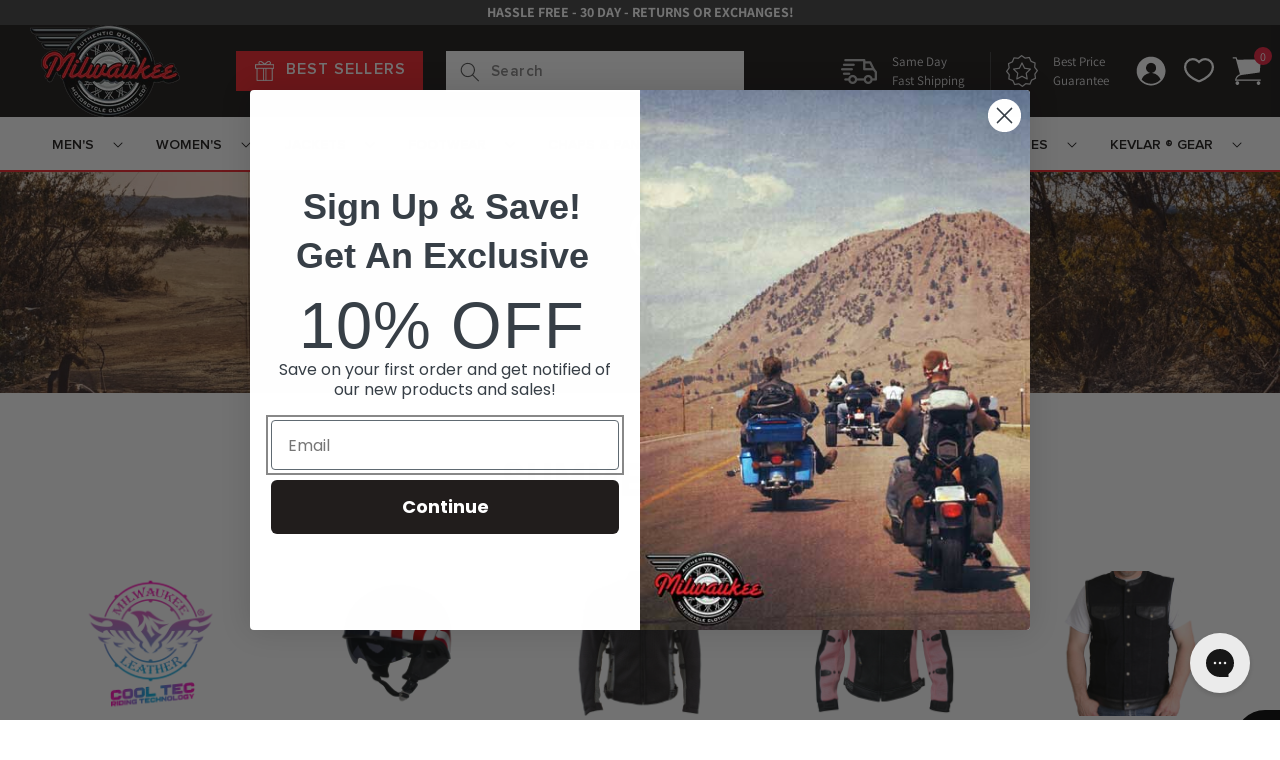

--- FILE ---
content_type: text/css
request_url: https://milwaukeemotorcycleclothing.com/cdn/shop/t/18/assets/fonts.css?v=164955035354325915451763970654
body_size: 1646
content:
@import"https://fonts.googleapis.com/css2?family=Noto+Sans:ital,wght@0,100;0,200;0,300;0,400;0,500;0,600;0,700;0,800;0,900;1,100;1,200;1,300;1,400;1,500;1,600;1,700;1,800;1,900&display=swap";@font-face{font-family:Proxima Nova;src:url(ProximaNova-Regular.eot);src:url(ProximaNova-Regular.eot?#iefix) format("embedded-opentype"),url(ProximaNova-Regular.woff2) format("woff2"),url(ProximaNova-Regular.woff) format("woff"),url(https://cdn.shopify.com/s/files/1/0768/5383/8132/files/ProximaNova-Regular.ttf?v=1684498616) format("truetype"),url(ProximaNova-Regular.svg#ProximaNova-Regular) format("svg");font-weight:400;font-style:normal;font-display:swap}@font-face{font-family:Artico;src:url(ArticoBlack.eot);src:url(ArticoBlack.eot?#iefix) format("embedded-opentype"),url(ArticoBlack.woff2) format("woff2"),url(ArticoBlack.woff) format("woff"),url(https://cdn.shopify.com/s/files/1/0768/5383/8132/files/ArticoBlack.ttf?v=1684498616) format("truetype"),url(ArticoBlack.svg#ArticoBlack) format("svg");font-weight:900;font-style:normal;font-display:swap}@font-face{font-family:Artico;src:url(ArticoBold-Italic.eot);src:url(ArticoBold-Italic.eot?#iefix) format("embedded-opentype"),url(ArticoBold-Italic.woff2) format("woff2"),url(ArticoBold-Italic.woff) format("woff"),url(ArticoBold-Italic.ttf) format("truetype"),url(ArticoBold-Italic.svg#ArticoBold-Italic) format("svg");font-weight:700;font-style:italic;font-display:swap}@font-face{font-family:Artico;src:url(ArticoBlack-Italic.eot);src:url(ArticoBlack-Italic.eot?#iefix) format("embedded-opentype"),url(ArticoBlack-Italic.woff2) format("woff2"),url(ArticoBlack-Italic.woff) format("woff"),url(ArticoBlack-Italic.ttf) format("truetype"),url(ArticoBlack-Italic.svg#ArticoBlack-Italic) format("svg");font-weight:900;font-style:italic;font-display:swap}@font-face{font-family:Artico;src:url(ArticoBold.eot);src:url(ArticoBold.eot?#iefix) format("embedded-opentype"),url(ArticoBold.woff2) format("woff2"),url(ArticoBold.woff) format("woff"),url(https://cdn.shopify.com/s/files/1/0768/5383/8132/files/ArticoBold.ttf?v=1684498616) format("truetype"),url(ArticoBold.svg#ArticoBold) format("svg");font-weight:700;font-style:normal;font-display:swap}@font-face{font-family:Artico Condensed;src:url(ArticoCondensedBold.eot);src:url(ArticoCondensedBold.eot?#iefix) format("embedded-opentype"),url(ArticoCondensedBold.woff2) format("woff2"),url(ArticoCondensedBold.woff) format("woff"),url(https://cdn.shopify.com/s/files/1/0768/5383/8132/files/ArticoCondensedBold.ttf?v=1684498616) format("truetype"),url(ArticoCondensedBold.svg#ArticoCondensedBold) format("svg");font-weight:700;font-style:normal;font-display:swap}@font-face{font-family:Artico Condensed;src:url(ArticoCondensedExtraLight.eot);src:url(ArticoCondensedExtraLight.eot?#iefix) format("embedded-opentype"),url(ArticoCondensedExtraLight.woff2) format("woff2"),url(ArticoCondensedExtraLight.woff) format("woff"),url(ArticoCondensedExtraLight.ttf) format("truetype"),url(ArticoCondensedExtraLight.svg#ArticoCondensedExtraLight) format("svg");font-weight:200;font-style:normal;font-display:swap}@font-face{font-family:Artico Condensed;src:url(ArticoCondensedBlack.eot);src:url(ArticoCondensedBlack.eot?#iefix) format("embedded-opentype"),url(ArticoCondensedBlack.woff2) format("woff2"),url(ArticoCondensedBlack.woff) format("woff"),url(https://cdn.shopify.com/s/files/1/0768/5383/8132/files/ArticoCondensedBlack.ttf?v=1684498616) format("truetype"),url(ArticoCondensedBlack.svg#ArticoCondensedBlack) format("svg");font-weight:900;font-style:normal;font-display:swap}@font-face{font-family:Artico Condensed;src:url(ArticoCondensedExtraBold-Italic.eot);src:url(ArticoCondensedExtraBold-Italic.eot?#iefix) format("embedded-opentype"),url(ArticoCondensedExtraBold-Italic.woff2) format("woff2"),url(ArticoCondensedExtraBold-Italic.woff) format("woff"),url(ArticoCondensedExtraBold-Italic.ttf) format("truetype"),url(ArticoCondensedExtraBold-Italic.svg#ArticoCondensedExtraBold-Italic) format("svg");font-weight:700;font-style:italic;font-display:swap}@font-face{font-family:Artico Condensed;src:url(ArticoCondensedExtraBold.eot);src:url(ArticoCondensedExtraBold.eot?#iefix) format("embedded-opentype"),url(ArticoCondensedExtraBold.woff2) format("woff2"),url(ArticoCondensedExtraBold.woff) format("woff"),url(ArticoCondensedExtraBold.ttf) format("truetype"),url(ArticoCondensedExtraBold.svg#ArticoCondensedExtraBold) format("svg");font-weight:700;font-style:normal;font-display:swap}@font-face{font-family:Artico Condensed;src:url(ArticoCondensedBlack-Italic.eot);src:url(ArticoCondensedBlack-Italic.eot?#iefix) format("embedded-opentype"),url(ArticoCondensedBlack-Italic.woff2) format("woff2"),url(ArticoCondensedBlack-Italic.woff) format("woff"),url(ArticoCondensedBlack-Italic.ttf) format("truetype"),url(ArticoCondensedBlack-Italic.svg#ArticoCondensedBlack-Italic) format("svg");font-weight:900;font-style:italic;font-display:swap}@font-face{font-family:Artico Condensed;src:url(ArticoCondensedBold-Italic.eot);src:url(ArticoCondensedBold-Italic.eot?#iefix) format("embedded-opentype"),url(ArticoCondensedBold-Italic.woff2) format("woff2"),url(ArticoCondensedBold-Italic.woff) format("woff"),url(ArticoCondensedBold-Italic.ttf) format("truetype"),url(ArticoCondensedBold-Italic.svg#ArticoCondensedBold-Italic) format("svg");font-weight:700;font-style:italic;font-display:swap}@font-face{font-family:Artico Condensed;src:url(ArticoCondensedExtraLight-Itali.eot);src:url(ArticoCondensedExtraLight-Itali.eot?#iefix) format("embedded-opentype"),url(ArticoCondensedExtraLight-Itali.woff2) format("woff2"),url(ArticoCondensedExtraLight-Itali.woff) format("woff"),url(ArticoCondensedExtraLight-Itali.ttf) format("truetype"),url(ArticoCondensedExtraLight-Itali.svg#ArticoCondensedExtraLight-Itali) format("svg");font-weight:200;font-style:italic;font-display:swap}@font-face{font-family:Artico Condensed;src:url(ArticoCondensedHeavy.eot);src:url(ArticoCondensedHeavy.eot?#iefix) format("embedded-opentype"),url(ArticoCondensedHeavy.woff2) format("woff2"),url(ArticoCondensedHeavy.woff) format("woff"),url(https://cdn.shopify.com/s/files/1/0768/5383/8132/files/ArticoCondensedHeavy.ttf?v=1684498616) format("truetype"),url(ArticoCondensedHeavy.svg#ArticoCondensedHeavy) format("svg");font-weight:900;font-style:normal;font-display:swap}@font-face{font-family:Artico Condensed;src:url(ArticoCondensedThin-Italic.eot);src:url(ArticoCondensedThin-Italic.eot?#iefix) format("embedded-opentype"),url(ArticoCondensedThin-Italic.woff2) format("woff2"),url(ArticoCondensedThin-Italic.woff) format("woff"),url(ArticoCondensedThin-Italic.ttf) format("truetype"),url(ArticoCondensedThin-Italic.svg#ArticoCondensedThin-Italic) format("svg");font-weight:100;font-style:italic;font-display:swap}@font-face{font-family:Artico Condensed;src:url(ArticoCondensed.eot);src:url(ArticoCondensed.eot?#iefix) format("embedded-opentype"),url(ArticoCondensed.woff2) format("woff2"),url(ArticoCondensed.woff) format("woff"),url(https://cdn.shopify.com/s/files/1/0768/5383/8132/files/ArticoCondensed.ttf?v=1684498616) format("truetype"),url(ArticoCondensed.svg#ArticoCondensed) format("svg");font-weight:400;font-style:normal;font-display:swap}@font-face{font-family:Artico Condensed;src:url(ArticoCondensedLight-Italic.eot);src:url(ArticoCondensedLight-Italic.eot?#iefix) format("embedded-opentype"),url(ArticoCondensedLight-Italic.woff2) format("woff2"),url(ArticoCondensedLight-Italic.woff) format("woff"),url(ArticoCondensedLight-Italic.ttf) format("truetype"),url(ArticoCondensedLight-Italic.svg#ArticoCondensedLight-Italic) format("svg");font-weight:300;font-style:italic;font-display:swap}@font-face{font-family:Artico Condensed;src:url(ArticoCondensedMedium-Italic.eot);src:url(ArticoCondensedMedium-Italic.eot?#iefix) format("embedded-opentype"),url(ArticoCondensedMedium-Italic.woff2) format("woff2"),url(ArticoCondensedMedium-Italic.woff) format("woff"),url(ArticoCondensedMedium-Italic.ttf) format("truetype"),url(ArticoCondensedMedium-Italic.svg#ArticoCondensedMedium-Italic) format("svg");font-weight:500;font-style:italic;font-display:swap}@font-face{font-family:Artico Condensed;src:url(ArticoCondensedThin.eot);src:url(ArticoCondensedThin.eot?#iefix) format("embedded-opentype"),url(ArticoCondensedThin.woff2) format("woff2"),url(ArticoCondensedThin.woff) format("woff"),url(ArticoCondensedThin.ttf) format("truetype"),url(ArticoCondensedThin.svg#ArticoCondensedThin) format("svg");font-weight:100;font-style:normal;font-display:swap}@font-face{font-family:Artico Condensed;src:url(ArticoCondensed-Italic.eot);src:url(ArticoCondensed-Italic.eot?#iefix) format("embedded-opentype"),url(ArticoCondensed-Italic.woff2) format("woff2"),url(ArticoCondensed-Italic.woff) format("woff"),url(ArticoCondensed-Italic.ttf) format("truetype"),url(ArticoCondensed-Italic.svg#ArticoCondensed-Italic) format("svg");font-weight:400;font-style:italic;font-display:swap}@font-face{font-family:Artico Condensed;src:url(ArticoCondensedHeavy-Italic.eot);src:url(ArticoCondensedHeavy-Italic.eot?#iefix) format("embedded-opentype"),url(ArticoCondensedHeavy-Italic.woff2) format("woff2"),url(ArticoCondensedHeavy-Italic.woff) format("woff"),url(ArticoCondensedHeavy-Italic.ttf) format("truetype"),url(ArticoCondensedHeavy-Italic.svg#ArticoCondensedHeavy-Italic) format("svg");font-weight:900;font-style:italic;font-display:swap}@font-face{font-family:Artico Condensed;src:url(ArticoCondensedLight.eot);src:url(ArticoCondensedLight.eot?#iefix) format("embedded-opentype"),url(ArticoCondensedLight.woff2) format("woff2"),url(ArticoCondensedLight.woff) format("woff"),url(https://cdn.shopify.com/s/files/1/0768/5383/8132/files/ArticoCondensedLight.ttf?v=1684498616) format("truetype"),url(ArticoCondensedLight.svg#ArticoCondensedLight) format("svg");font-weight:300;font-style:normal;font-display:swap}@font-face{font-family:Artico Condensed;src:url(ArticoCondensedMedium.eot);src:url(ArticoCondensedMedium.eot?#iefix) format("embedded-opentype"),url(ArticoCondensedMedium.woff2) format("woff2"),url(ArticoCondensedMedium.woff) format("woff"),url(https://cdn.shopify.com/s/files/1/0768/5383/8132/files/ArticoCondensedMedium.ttf?v=1684498616) format("truetype"),url(ArticoCondensedMedium.svg#ArticoCondensedMedium) format("svg");font-weight:500;font-style:normal;font-display:swap}@font-face{font-family:Artico Expanded;src:url(ArticoExpandedExtraLight-Italic.eot);src:url(ArticoExpandedExtraLight-Italic.eot?#iefix) format("embedded-opentype"),url(ArticoExpandedExtraLight-Italic.woff2) format("woff2"),url(ArticoExpandedExtraLight-Italic.woff) format("woff"),url(ArticoExpandedExtraLight-Italic.ttf) format("truetype"),url(ArticoExpandedExtraLight-Italic.svg#ArticoExpandedExtraLight-Italic) format("svg");font-weight:200;font-style:italic;font-display:swap}@font-face{font-family:Artico Expanded;src:url(ArticoExpandedBold.eot);src:url(ArticoExpandedBold.eot?#iefix) format("embedded-opentype"),url(ArticoExpandedBold.woff2) format("woff2"),url(ArticoExpandedBold.woff) format("woff"),url(https://cdn.shopify.com/s/files/1/0768/5383/8132/files/ArticoExpandedBold.ttf?v=1684499825) format("truetype"),url(ArticoExpandedBold.svg#ArticoExpandedBold) format("svg");font-weight:700;font-style:normal;font-display:swap}@font-face{font-family:Artico Expanded;src:url(ArticoExpandedExtraBold-Italic.eot);src:url(ArticoExpandedExtraBold-Italic.eot?#iefix) format("embedded-opentype"),url(ArticoExpandedExtraBold-Italic.woff2) format("woff2"),url(ArticoExpandedExtraBold-Italic.woff) format("woff"),url(ArticoExpandedExtraBold-Italic.ttf) format("truetype"),url(ArticoExpandedExtraBold-Italic.svg#ArticoExpandedExtraBold-Italic) format("svg");font-weight:700;font-style:italic;font-display:swap}@font-face{font-family:Artico Expanded;src:url(ArticoExpandedBlack-Italic.eot);src:url(ArticoExpandedBlack-Italic.eot?#iefix) format("embedded-opentype"),url(ArticoExpandedBlack-Italic.woff2) format("woff2"),url(ArticoExpandedBlack-Italic.woff) format("woff"),url(ArticoExpandedBlack-Italic.ttf) format("truetype"),url(ArticoExpandedBlack-Italic.svg#ArticoExpandedBlack-Italic) format("svg");font-weight:900;font-style:italic;font-display:swap}@font-face{font-family:Artico Expanded;src:url(ArticoExpandedExtraBold.eot);src:url(ArticoExpandedExtraBold.eot?#iefix) format("embedded-opentype"),url(ArticoExpandedExtraBold.woff2) format("woff2"),url(ArticoExpandedExtraBold.woff) format("woff"),url(ArticoExpandedExtraBold.ttf) format("truetype"),url(ArticoExpandedExtraBold.svg#ArticoExpandedExtraBold) format("svg");font-weight:700;font-style:normal;font-display:swap}@font-face{font-family:Artico Expanded;src:url(ArticoExpandedBlack.eot);src:url(ArticoExpandedBlack.eot?#iefix) format("embedded-opentype"),url(ArticoExpandedBlack.woff2) format("woff2"),url(ArticoExpandedBlack.woff) format("woff"),url(ArticoExpandedBlack.ttf) format("truetype"),url(ArticoExpandedBlack.svg#ArticoExpandedBlack) format("svg");font-weight:900;font-style:normal;font-display:swap}@font-face{font-family:Artico Expanded;src:url(ArticoExpandedBold-Italic.eot);src:url(ArticoExpandedBold-Italic.eot?#iefix) format("embedded-opentype"),url(ArticoExpandedBold-Italic.woff2) format("woff2"),url(ArticoExpandedBold-Italic.woff) format("woff"),url(ArticoExpandedBold-Italic.ttf) format("truetype"),url(ArticoExpandedBold-Italic.svg#ArticoExpandedBold-Italic) format("svg");font-weight:700;font-style:italic;font-display:swap}@font-face{font-family:Artico Expanded;src:url(ArticoExpandedExtraLight.eot);src:url(ArticoExpandedExtraLight.eot?#iefix) format("embedded-opentype"),url(ArticoExpandedExtraLight.woff2) format("woff2"),url(ArticoExpandedExtraLight.woff) format("woff"),url(ArticoExpandedExtraLight.ttf) format("truetype"),url(ArticoExpandedExtraLight.svg#ArticoExpandedExtraLight) format("svg");font-weight:200;font-style:normal;font-display:swap}@font-face{font-family:Artico Expanded;src:url(ArticoExpandedHeavy.eot);src:url(ArticoExpandedHeavy.eot?#iefix) format("embedded-opentype"),url(ArticoExpandedHeavy.woff2) format("woff2"),url(ArticoExpandedHeavy.woff) format("woff"),url(ArticoExpandedHeavy.ttf) format("truetype"),url(ArticoExpandedHeavy.svg#ArticoExpandedHeavy) format("svg");font-weight:900;font-style:normal;font-display:swap}@font-face{font-family:Artico Expanded;src:url(ArticoExpandedThin.eot);src:url(ArticoExpandedThin.eot?#iefix) format("embedded-opentype"),url(ArticoExpandedThin.woff2) format("woff2"),url(ArticoExpandedThin.woff) format("woff"),url(ArticoExpandedThin.ttf) format("truetype"),url(ArticoExpandedThin.svg#ArticoExpandedThin) format("svg");font-weight:100;font-style:normal;font-display:swap}@font-face{font-family:Artico Expanded;src:url(ArticoExpandedLight.eot);src:url(ArticoExpandedLight.eot?#iefix) format("embedded-opentype"),url(ArticoExpandedLight.woff2) format("woff2"),url(ArticoExpandedLight.woff) format("woff"),url(https://cdn.shopify.com/s/files/1/0768/5383/8132/files/ArticoExpandedLight.ttf?v=1684499940) format("truetype"),url(ArticoExpandedLight.svg#ArticoExpandedLight) format("svg");font-weight:300;font-style:normal;font-display:swap}@font-face{font-family:Artico Expanded;src:url(ArticoExpanded.eot);src:url(ArticoExpanded.eot?#iefix) format("embedded-opentype"),url(ArticoExpanded.woff2) format("woff2"),url(ArticoExpanded.woff) format("woff"),url(https://cdn.shopify.com/s/files/1/0768/5383/8132/files/ArticoExpanded.ttf?v=1684500164) format("truetype"),url(ArticoExpanded.svg#ArticoExpanded) format("svg");font-weight:400;font-style:normal;font-display:swap}@font-face{font-family:Artico Expanded;src:url(ArticoExpandedMedium-Italic.eot);src:url(ArticoExpandedMedium-Italic.eot?#iefix) format("embedded-opentype"),url(ArticoExpandedMedium-Italic.woff2) format("woff2"),url(ArticoExpandedMedium-Italic.woff) format("woff"),url(ArticoExpandedMedium-Italic.ttf) format("truetype"),url(ArticoExpandedMedium-Italic.svg#ArticoExpandedMedium-Italic) format("svg");font-weight:500;font-style:italic;font-display:swap}@font-face{font-family:Artico Expanded;src:url(ArticoExpandedHeavy-Italic.eot);src:url(ArticoExpandedHeavy-Italic.eot?#iefix) format("embedded-opentype"),url(ArticoExpandedHeavy-Italic.woff2) format("woff2"),url(ArticoExpandedHeavy-Italic.woff) format("woff"),url(ArticoExpandedHeavy-Italic.ttf) format("truetype"),url(ArticoExpandedHeavy-Italic.svg#ArticoExpandedHeavy-Italic) format("svg");font-weight:900;font-style:italic;font-display:swap}@font-face{font-family:Artico Expanded;src:url(ArticoExpandedLight-Italic.eot);src:url(ArticoExpandedLight-Italic.eot?#iefix) format("embedded-opentype"),url(ArticoExpandedLight-Italic.woff2) format("woff2"),url(ArticoExpandedLight-Italic.woff) format("woff"),url(ArticoExpandedLight-Italic.ttf) format("truetype"),url(ArticoExpandedLight-Italic.svg#ArticoExpandedLight-Italic) format("svg");font-weight:300;font-style:italic;font-display:swap}@font-face{font-family:Artico Expanded;src:url(ArticoExpanded-Italic.eot);src:url(ArticoExpanded-Italic.eot?#iefix) format("embedded-opentype"),url(ArticoExpanded-Italic.woff2) format("woff2"),url(ArticoExpanded-Italic.woff) format("woff"),url(ArticoExpanded-Italic.ttf) format("truetype"),url(ArticoExpanded-Italic.svg#ArticoExpanded-Italic) format("svg");font-weight:400;font-style:italic;font-display:swap}@font-face{font-family:Artico Expanded;src:url(ArticoExpandedMedium.eot);src:url(ArticoExpandedMedium.eot?#iefix) format("embedded-opentype"),url(ArticoExpandedMedium.woff2) format("woff2"),url(ArticoExpandedMedium.woff) format("woff"),url(https://cdn.shopify.com/s/files/1/0768/5383/8132/files/ArticoExpandedMedium.ttf?v=1684500241) format("truetype"),url(ArticoExpandedMedium.svg#ArticoExpandedMedium) format("svg");font-weight:500;font-style:normal;font-display:swap}@font-face{font-family:Artico Expanded;src:url(ArticoExpandedThin-Italic.eot);src:url(ArticoExpandedThin-Italic.eot?#iefix) format("embedded-opentype"),url(ArticoExpandedThin-Italic.woff2) format("woff2"),url(ArticoExpandedThin-Italic.woff) format("woff"),url(ArticoExpandedThin-Italic.ttf) format("truetype"),url(ArticoExpandedThin-Italic.svg#ArticoExpandedThin-Italic) format("svg");font-weight:100;font-style:italic;font-display:swap}@font-face{font-family:Artico;src:url(ArticoExtraBold-Italic.eot);src:url(ArticoExtraBold-Italic.eot?#iefix) format("embedded-opentype"),url(ArticoExtraBold-Italic.woff2) format("woff2"),url(ArticoExtraBold-Italic.woff) format("woff"),url(ArticoExtraBold-Italic.ttf) format("truetype"),url(ArticoExtraBold-Italic.svg#ArticoExtraBold-Italic) format("svg");font-weight:700;font-style:italic;font-display:swap}@font-face{font-family:Artico ExtraCond;src:url(ArticoExtraCondBlack.eot);src:url(ArticoExtraCondBlack.eot?#iefix) format("embedded-opentype"),url(ArticoExtraCondBlack.woff2) format("woff2"),url(ArticoExtraCondBlack.woff) format("woff"),url(ArticoExtraCondBlack.ttf) format("truetype"),url(ArticoExtraCondBlack.svg#ArticoExtraCondBlack) format("svg");font-weight:900;font-style:normal;font-display:swap}@font-face{font-family:Artico ExtraCond;src:url(ArticoExtraCondBlack-Italic.eot);src:url(ArticoExtraCondBlack-Italic.eot?#iefix) format("embedded-opentype"),url(ArticoExtraCondBlack-Italic.woff2) format("woff2"),url(ArticoExtraCondBlack-Italic.woff) format("woff"),url(ArticoExtraCondBlack-Italic.ttf) format("truetype"),url(ArticoExtraCondBlack-Italic.svg#ArticoExtraCondBlack-Italic) format("svg");font-weight:900;font-style:italic;font-display:swap}@font-face{font-family:Artico ExtraCond;src:url(ArticoExtraCondExtraLight.eot);src:url(ArticoExtraCondExtraLight.eot?#iefix) format("embedded-opentype"),url(ArticoExtraCondExtraLight.woff2) format("woff2"),url(ArticoExtraCondExtraLight.woff) format("woff"),url(ArticoExtraCondExtraLight.ttf) format("truetype"),url(ArticoExtraCondExtraLight.svg#ArticoExtraCondExtraLight) format("svg");font-weight:200;font-style:normal;font-display:swap}@font-face{font-family:Artico ExtraCond;src:url(ArticoExtraCondBold.eot);src:url(ArticoExtraCondBold.eot?#iefix) format("embedded-opentype"),url(ArticoExtraCondBold.woff2) format("woff2"),url(ArticoExtraCondBold.woff) format("woff"),url(ArticoExtraCondBold.ttf) format("truetype"),url(ArticoExtraCondBold.svg#ArticoExtraCondBold) format("svg");font-weight:700;font-style:normal;font-display:swap}@font-face{font-family:Artico ExtraCond;src:url(ArticoExtraCondExtraBold-Italic.eot);src:url(ArticoExtraCondExtraBold-Italic.eot?#iefix) format("embedded-opentype"),url(ArticoExtraCondExtraBold-Italic.woff2) format("woff2"),url(ArticoExtraCondExtraBold-Italic.woff) format("woff"),url(ArticoExtraCondExtraBold-Italic.ttf) format("truetype"),url(ArticoExtraCondExtraBold-Italic.svg#ArticoExtraCondExtraBold-Italic) format("svg");font-weight:700;font-style:italic;font-display:swap}@font-face{font-family:Artico ExtraCond;src:url(ArticoExtraCondExtraLight-Italic.eot);src:url(ArticoExtraCondExtraLight-Italic.eot?#iefix) format("embedded-opentype"),url(ArticoExtraCondExtraLight-Italic.woff2) format("woff2"),url(ArticoExtraCondExtraLight-Italic.woff) format("woff"),url(ArticoExtraCondExtraLight-Italic.ttf) format("truetype"),url(ArticoExtraCondExtraLight-Italic.svg#ArticoExtraCondExtraLight-Italic) format("svg");font-weight:200;font-style:italic;font-display:swap}@font-face{font-family:Artico ExtraCond;src:url(ArticoExtraCondHeavy-Italic.eot);src:url(ArticoExtraCondHeavy-Italic.eot?#iefix) format("embedded-opentype"),url(ArticoExtraCondHeavy-Italic.woff2) format("woff2"),url(ArticoExtraCondHeavy-Italic.woff) format("woff"),url(ArticoExtraCondHeavy-Italic.ttf) format("truetype"),url(ArticoExtraCondHeavy-Italic.svg#ArticoExtraCondHeavy-Italic) format("svg");font-weight:900;font-style:italic;font-display:swap}@font-face{font-family:Artico;src:url(ArticoExtraBold.eot);src:url(ArticoExtraBold.eot?#iefix) format("embedded-opentype"),url(ArticoExtraBold.woff2) format("woff2"),url(ArticoExtraBold.woff) format("woff"),url(ArticoExtraBold.ttf) format("truetype"),url(ArticoExtraBold.svg#ArticoExtraBold) format("svg");font-weight:700;font-style:normal;font-display:swap}@font-face{font-family:Artico ExtraCond;src:url(ArticoExtraCondExtraBold.eot);src:url(ArticoExtraCondExtraBold.eot?#iefix) format("embedded-opentype"),url(ArticoExtraCondExtraBold.woff2) format("woff2"),url(ArticoExtraCondExtraBold.woff) format("woff"),url(ArticoExtraCondExtraBold.ttf) format("truetype"),url(ArticoExtraCondExtraBold.svg#ArticoExtraCondExtraBold) format("svg");font-weight:700;font-style:normal;font-display:swap}@font-face{font-family:Artico ExtraCond;src:url(ArticoExtraCondBold-Italic.eot);src:url(ArticoExtraCondBold-Italic.eot?#iefix) format("embedded-opentype"),url(ArticoExtraCondBold-Italic.woff2) format("woff2"),url(ArticoExtraCondBold-Italic.woff) format("woff"),url(ArticoExtraCondBold-Italic.ttf) format("truetype"),url(ArticoExtraCondBold-Italic.svg#ArticoExtraCondBold-Italic) format("svg");font-weight:700;font-style:italic;font-display:swap}@font-face{font-family:Artico ExtraCond;src:url(ArticoExtraCondThin-Italic.eot);src:url(ArticoExtraCondThin-Italic.eot?#iefix) format("embedded-opentype"),url(ArticoExtraCondThin-Italic.woff2) format("woff2"),url(ArticoExtraCondThin-Italic.woff) format("woff"),url(ArticoExtraCondThin-Italic.ttf) format("truetype"),url(ArticoExtraCondThin-Italic.svg#ArticoExtraCondThin-Italic) format("svg");font-weight:100;font-style:italic;font-display:swap}@font-face{font-family:Artico ExtraCond;src:url(ArticoExtraCondLight-Italic.eot);src:url(ArticoExtraCondLight-Italic.eot?#iefix) format("embedded-opentype"),url(ArticoExtraCondLight-Italic.woff2) format("woff2"),url(ArticoExtraCondLight-Italic.woff) format("woff"),url(ArticoExtraCondLight-Italic.ttf) format("truetype"),url(ArticoExtraCondLight-Italic.svg#ArticoExtraCondLight-Italic) format("svg");font-weight:300;font-style:italic;font-display:swap}@font-face{font-family:Artico ExtraCond;src:url(ArticoExtraCond-Italic.eot);src:url(ArticoExtraCond-Italic.eot?#iefix) format("embedded-opentype"),url(ArticoExtraCond-Italic.woff2) format("woff2"),url(ArticoExtraCond-Italic.woff) format("woff"),url(ArticoExtraCond-Italic.ttf) format("truetype"),url(ArticoExtraCond-Italic.svg#ArticoExtraCond-Italic) format("svg");font-weight:400;font-style:italic;font-display:swap}@font-face{font-family:Artico ExtraCond;src:url(ArticoExtraCondMedium.eot);src:url(ArticoExtraCondMedium.eot?#iefix) format("embedded-opentype"),url(ArticoExtraCondMedium.woff2) format("woff2"),url(ArticoExtraCondMedium.woff) format("woff"),url(ArticoExtraCondMedium.ttf) format("truetype"),url(ArticoExtraCondMedium.svg#ArticoExtraCondMedium) format("svg");font-weight:500;font-style:normal;font-display:swap}@font-face{font-family:Artico ExtraCond;src:url(ArticoExtraCondMedium-Italic.eot);src:url(ArticoExtraCondMedium-Italic.eot?#iefix) format("embedded-opentype"),url(ArticoExtraCondMedium-Italic.woff2) format("woff2"),url(ArticoExtraCondMedium-Italic.woff) format("woff"),url(ArticoExtraCondMedium-Italic.ttf) format("truetype"),url(ArticoExtraCondMedium-Italic.svg#ArticoExtraCondMedium-Italic) format("svg");font-weight:500;font-style:italic;font-display:swap}@font-face{font-family:Artico ExtraCond;src:url(ArticoExtraCondThin.eot);src:url(ArticoExtraCondThin.eot?#iefix) format("embedded-opentype"),url(ArticoExtraCondThin.woff2) format("woff2"),url(ArticoExtraCondThin.woff) format("woff"),url(ArticoExtraCondThin.ttf) format("truetype"),url(ArticoExtraCondThin.svg#ArticoExtraCondThin) format("svg");font-weight:100;font-style:normal;font-display:swap}@font-face{font-family:Artico ExtraCond;src:url(ArticoExtraCondHeavy.eot);src:url(ArticoExtraCondHeavy.eot?#iefix) format("embedded-opentype"),url(ArticoExtraCondHeavy.woff2) format("woff2"),url(ArticoExtraCondHeavy.woff) format("woff"),url(ArticoExtraCondHeavy.ttf) format("truetype"),url(ArticoExtraCondHeavy.svg#ArticoExtraCondHeavy) format("svg");font-weight:900;font-style:normal;font-display:swap}@font-face{font-family:Artico ExtraCond;src:url(ArticoExtraCond.eot);src:url(ArticoExtraCond.eot?#iefix) format("embedded-opentype"),url(ArticoExtraCond.woff2) format("woff2"),url(ArticoExtraCond.woff) format("woff"),url(ArticoExtraCond.ttf) format("truetype"),url(ArticoExtraCond.svg#ArticoExtraCond) format("svg");font-weight:400;font-style:normal;font-display:swap}@font-face{font-family:Artico ExtraCond;src:url(ArticoExtraCondLight.eot);src:url(ArticoExtraCondLight.eot?#iefix) format("embedded-opentype"),url(ArticoExtraCondLight.woff2) format("woff2"),url(ArticoExtraCondLight.woff) format("woff"),url(ArticoExtraCondLight.ttf) format("truetype"),url(ArticoExtraCondLight.svg#ArticoExtraCondLight) format("svg");font-weight:300;font-style:normal;font-display:swap}@font-face{font-family:Artico;src:url(ArticoLight-Italic.eot);src:url(ArticoLight-Italic.eot?#iefix) format("embedded-opentype"),url(ArticoLight-Italic.woff2) format("woff2"),url(ArticoLight-Italic.woff) format("woff"),url(ArticoLight-Italic.ttf) format("truetype"),url(ArticoLight-Italic.svg#ArticoLight-Italic) format("svg");font-weight:300;font-style:italic;font-display:swap}@font-face{font-family:Artico;src:url(ArticoMedium-Italic.eot);src:url(ArticoMedium-Italic.eot?#iefix) format("embedded-opentype"),url(ArticoMedium-Italic.woff2) format("woff2"),url(ArticoMedium-Italic.woff) format("woff"),url(ArticoMedium-Italic.ttf) format("truetype"),url(ArticoMedium-Italic.svg#ArticoMedium-Italic) format("svg");font-weight:500;font-style:italic;font-display:swap}@font-face{font-family:Artico;src:url(ArticoHeavy.eot);src:url(ArticoHeavy.eot?#iefix) format("embedded-opentype"),url(ArticoHeavy.woff2) format("woff2"),url(ArticoHeavy.woff) format("woff"),url(ArticoHeavy.ttf) format("truetype"),url(ArticoHeavy.svg#ArticoHeavy) format("svg");font-weight:900;font-style:normal;font-display:swap}@font-face{font-family:Artico;src:url(ArticoHeavy-Italic.eot);src:url(ArticoHeavy-Italic.eot?#iefix) format("embedded-opentype"),url(ArticoHeavy-Italic.woff2) format("woff2"),url(ArticoHeavy-Italic.woff) format("woff"),url(ArticoHeavy-Italic.ttf) format("truetype"),url(ArticoHeavy-Italic.svg#ArticoHeavy-Italic) format("svg");font-weight:900;font-style:italic;font-display:swap}@font-face{font-family:Artico;src:url(ArticoExtraLight-Italic.eot);src:url(ArticoExtraLight-Italic.eot?#iefix) format("embedded-opentype"),url(ArticoExtraLight-Italic.woff2) format("woff2"),url(ArticoExtraLight-Italic.woff) format("woff"),url(ArticoExtraLight-Italic.ttf) format("truetype"),url(ArticoExtraLight-Italic.svg#ArticoExtraLight-Italic) format("svg");font-weight:200;font-style:italic;font-display:swap}@font-face{font-family:Artico;src:url(Artico-Italic.eot);src:url(Artico-Italic.eot?#iefix) format("embedded-opentype"),url(Artico-Italic.woff2) format("woff2"),url(Artico-Italic.woff) format("woff"),url(Artico-Italic.ttf) format("truetype"),url(Artico-Italic.svg#Artico-Italic) format("svg");font-weight:400;font-style:italic;font-display:swap}@font-face{font-family:Artico;src:url(ArticoMedium.eot);src:url(ArticoMedium.eot?#iefix) format("embedded-opentype"),url(ArticoMedium.woff2) format("woff2"),url(ArticoMedium.woff) format("woff"),url(https://cdn.shopify.com/s/files/1/0768/5383/8132/files/ArticoMedium.ttf?v=1684500388) format("truetype"),url(ArticoMedium.svg#ArticoMedium) format("svg");font-weight:500;font-style:normal;font-display:swap}@font-face{font-family:Artico;src:url(ArticoLight.eot);src:url(ArticoLight.eot?#iefix) format("embedded-opentype"),url(ArticoLight.woff2) format("woff2"),url(ArticoLight.woff) format("woff"),url(https://cdn.shopify.com/s/files/1/0768/5383/8132/files/ArticoLight.ttf?v=1684500535) format("truetype"),url(ArticoLight.svg#ArticoLight) format("svg");font-weight:300;font-style:normal;font-display:swap}@font-face{font-family:Artico;src:url(ArticoThin-Italic.eot);src:url(ArticoThin-Italic.eot?#iefix) format("embedded-opentype"),url(ArticoThin-Italic.woff2) format("woff2"),url(ArticoThin-Italic.woff) format("woff"),url(ArticoThin-Italic.ttf) format("truetype"),url(ArticoThin-Italic.svg#ArticoThin-Italic) format("svg");font-weight:100;font-style:italic;font-display:swap}@font-face{font-family:Artico;src:url(ArticoExtraLight.eot);src:url(ArticoExtraLight.eot?#iefix) format("embedded-opentype"),url(ArticoExtraLight.woff2) format("woff2"),url(ArticoExtraLight.woff) format("woff"),url(ArticoExtraLight.ttf) format("truetype"),url(ArticoExtraLight.svg#ArticoExtraLight) format("svg");font-weight:200;font-style:normal;font-display:swap}@font-face{font-family:Proxima Nova;src:url(ProximaNova-Semibold.eot);src:url(ProximaNova-Semibold.eot?#iefix) format("embedded-opentype"),url(ProximaNova-Semibold.woff2) format("woff2"),url(ProximaNova-Semibold.woff) format("woff"),url(https://cdn.shopify.com/s/files/1/0768/5383/8132/files/ProximaNova-Semibold.ttf?v=1684498616) format("truetype"),url(ProximaNova-Semibold.svg#ProximaNova-Semibold) format("svg");font-weight:600;font-style:normal;font-display:swap}@font-face{font-family:Proxima Nova;src:url(ProximaNova-Extrabld.eot);src:url(ProximaNova-Extrabld.eot?#iefix) format("embedded-opentype"),url(ProximaNova-Extrabld.woff2) format("woff2"),url(ProximaNova-Extrabld.woff) format("woff"),url(ProximaNova-Extrabld.ttf) format("truetype"),url(ProximaNova-Extrabld.svg#ProximaNova-Extrabld) format("svg");font-weight:700;font-style:normal;font-display:swap}@font-face{font-family:Proxima Nova ExCn Rg;src:url(ProximaNovaExCn-BoldIt.eot);src:url(ProximaNovaExCn-BoldIt.eot?#iefix) format("embedded-opentype"),url(ProximaNovaExCn-BoldIt.woff2) format("woff2"),url(ProximaNovaExCn-BoldIt.woff) format("woff"),url(ProximaNovaExCn-BoldIt.ttf) format("truetype"),url(ProximaNovaExCn-BoldIt.svg#ProximaNovaExCn-BoldIt) format("svg");font-weight:700;font-style:italic;font-display:swap}@font-face{font-family:Artico;src:url(Artico.eot);src:url(Artico.eot?#iefix) format("embedded-opentype"),url(Artico.woff2) format("woff2"),url(Artico.woff) format("woff"),url(Artico.ttf) format("truetype"),url(Artico.svg#Artico) format("svg");font-weight:400;font-style:normal;font-display:swap}@font-face{font-family:Proxima Nova;src:url(ProximaNova-Light.eot);src:url(ProximaNova-Light.eot?#iefix) format("embedded-opentype"),url(ProximaNova-Light.woff2) format("woff2"),url(ProximaNova-Light.woff) format("woff"),url(https://cdn.shopify.com/s/files/1/0768/5383/8132/files/ProximaNova-Light.ttf?v=1684498616) format("truetype"),url(ProximaNova-Light.svg#ProximaNova-Light) format("svg");font-weight:300;font-style:normal;font-display:swap}@font-face{font-family:Proxima Nova Cn Th;src:url(ProximaNovaCond-Extrabld.eot);src:url(ProximaNovaCond-Extrabld.eot?#iefix) format("embedded-opentype"),url(ProximaNovaCond-Extrabld.woff2) format("woff2"),url(ProximaNovaCond-Extrabld.woff) format("woff"),url(ProximaNovaCond-Extrabld.ttf) format("truetype"),url(ProximaNovaCond-Extrabld.svg#ProximaNovaCond-Extrabld) format("svg");font-weight:700;font-style:normal;font-display:swap}@font-face{font-family:Proxima Nova Condensed;src:url(ProximaNovaCond-Bold.eot);src:url(ProximaNovaCond-Bold.eot?#iefix) format("embedded-opentype"),url(ProximaNovaCond-Bold.woff2) format("woff2"),url(ProximaNovaCond-Bold.woff) format("woff"),url(ProximaNovaCond-Bold.ttf) format("truetype"),url(ProximaNovaCond-Bold.svg#ProximaNovaCond-Bold) format("svg");font-weight:700;font-style:normal;font-display:swap}@font-face{font-family:Proxima Nova Cn Th;src:url(ProximaNovaCond-ExtrabldIt.eot);src:url(ProximaNovaCond-ExtrabldIt.eot?#iefix) format("embedded-opentype"),url(ProximaNovaCond-ExtrabldIt.woff2) format("woff2"),url(ProximaNovaCond-ExtrabldIt.woff) format("woff"),url(ProximaNovaCond-ExtrabldIt.ttf) format("truetype"),url(ProximaNovaCond-ExtrabldIt.svg#ProximaNovaCond-ExtrabldIt) format("svg");font-weight:700;font-style:italic;font-display:swap}@font-face{font-family:Artico;src:url(ArticoThin.eot);src:url(ArticoThin.eot?#iefix) format("embedded-opentype"),url(ArticoThin.woff2) format("woff2"),url(ArticoThin.woff) format("woff"),url(ArticoThin.ttf) format("truetype"),url(ArticoThin.svg#ArticoThin) format("svg");font-weight:100;font-style:normal;font-display:swap}@font-face{font-family:Proxima Nova ExCn Rg;src:url(ProximaNovaExCn-Regular.eot);src:url(ProximaNovaExCn-Regular.eot?#iefix) format("embedded-opentype"),url(ProximaNovaExCn-Regular.woff2) format("woff2"),url(ProximaNovaExCn-Regular.woff) format("woff"),url(ProximaNovaExCn-Regular.ttf) format("truetype"),url(ProximaNovaExCn-Regular.svg#ProximaNovaExCn-Regular) format("svg");font-weight:400;font-style:normal;font-display:swap}
/*# sourceMappingURL=/cdn/shop/t/18/assets/fonts.css.map?v=164955035354325915451763970654 */


--- FILE ---
content_type: text/css
request_url: https://milwaukeemotorcycleclothing.com/cdn/shop/t/18/assets/boost-sd-custom.css?v=1769860224445
body_size: -398
content:
.boost-sd-right .boost-sd__sorting-button{max-width:unset!important}
/*# sourceMappingURL=/cdn/shop/t/18/assets/boost-sd-custom.css.map?v=1769860224445 */


--- FILE ---
content_type: text/javascript; charset=utf-8
request_url: https://milwaukeemotorcycleclothing.com/products/milwaukee-leather-performance-mpm1767set-mens-soft-shell-heated-zipper-front-jacket-with-detachable-hood.js
body_size: 2625
content:
{"id":8209167745280,"title":"Nexgen Heat MPM1767SET Men's Black 'Heated' Soft Shell Hooded Zipper Front Jacket with Detachable Hood","handle":"milwaukee-leather-performance-mpm1767set-mens-soft-shell-heated-zipper-front-jacket-with-detachable-hood","description":"\u003cb\u003eNexgen Heat MPM1767SET Men's Black 'Heated' Soft Shell Hooded Zipper Front Jacket with Detachable Hood Powered by a Rechargeable 10000mAh Battery Pack Included with Purchase\u003c\/b\u003e\n\u003cbr\u003e\n\u003cbr\u003e\n\u003cb\u003eOutside Features\u003c\/b\u003e\n\u003cul\u003e\n\u003cli\u003eMade of Lightweight Durable Outer Soft-Shell Material\u003c\/li\u003e\n\u003cli\u003eFront Zipper Closure\u003c\/li\u003e\n\u003cli\u003e\u003cb\u003eReflective Piping on Front and Back for Night Visibility\u003c\/b\u003e\u003c\/li\u003e\n\u003cli\u003eCinch Waist\u003c\/li\u003e\n\u003cli\u003eKnit Cuff and Waist\u003c\/li\u003e\n\u003cli\u003e2 Lower Outside Hand Pockets with Zipper Closure\u003c\/li\u003e\n\u003cli\u003eGenuine YKK Zippers -Known for Longevity and Durability\u003c\/li\u003e\n\u003c\/ul\u003e\n\u003cb\u003eInside Features\u003c\/b\u003e\n\u003cul\u003e\n\u003cli\u003e\u003cb\u003eDetachable Hood with Draw Strings - Easy Off Zipper\u003c\/b\u003e\u003c\/li\u003e\n\u003cli\u003eHoodie Draw String\u003c\/li\u003e\n\u003cli\u003eInside Media Pocket with Wire Feed\u003c\/li\u003e\n\u003cli\u003eAdditional Inside Drop Pocket\u003c\/li\u003e\n\u003cli\u003eHeating Garb\u003c\/li\u003e\n\u003cli\u003eBuilt-In Hanging Loop\u003c\/li\u003e\n\u003cli\u003eFully Lined\u003c\/li\u003e\n\u003c\/ul\u003e\n\u003cb\u003eLifestyle and Use:\u003c\/b\u003e \n\u003cul\u003e\n\u003cli\u003ePerfect for Any Outdoor Activities or Adventures - Especially Ideal for Sporting Events, Hiking, Fishing, Hunting, Motorcycle, Or Outdoor Work\u003c\/li\u003e\n\u003cli\u003eYou Control the Heat So It's Perfect for Any Situation Where Your Body Is Cold\u003c\/li\u003e\n\u003cli\u003eHeated Softshell Jacket for Men Also Women, Has Excellent Warmth to Prevent Cold\u003c\/li\u003e\n\u003c\/ul\u003e\n\u003cb\u003eNexGen Heated Technology Details\u003c\/b\u003e\n\u003cul\u003e\n\u003cli\u003e\u003cfont color=\"red\"\u003e\u003cb\u003ePower-On Button on Chest (Led Lights Indicate Power is On or Off – Warming jacket Settings Red = High, White = Medium, Blue = Low)\u003c\/b\u003e\u003c\/font\u003e\u003c\/li\u003e\n\u003cli\u003e\n\u003cb\u003eTemperature:\u003c\/b\u003e You Can Easily Adjust The 3 Temperatures (120F - 2,5 Hours, 105F - 5 Hours, Low 95F - 7 Hours) Turns On\/Off by Simply Pressing The On\/Off Button\u003c\/li\u003e\n\u003cli\u003e\n\u003cb\u003eIncluded Rechargeable 7.4v 10000mAh Battery:\u003c\/b\u003e Nexgen Heated Soft Shell Riding Jacket Which Is for Men but Also Can Be Worn by Women, Electric Heated Jacket Powered by Rechargeable Battery Pack So You Can Plug the Rechargeable Battery Pack Right into The Waterproof Pocket\u003c\/li\u003e\n\u003cli\u003e\u003cb\u003eThe Battery Also Contains A USB Port, Perfect for Charging Any Smart Phones\/Tablet\/Smart Device\u003c\/b\u003e\u003c\/li\u003e\n\u003cli\u003eHeated Panels: Front and Back Heated Panels\u003c\/li\u003e\n\u003cli\u003eInside Built in Waterproof Pocket Holds Portable Battery Pack\u003c\/li\u003e\n\u003cli\u003e\u003cb\u003eIncluded Battery with Wall Charging Kit\u003c\/b\u003e\u003c\/li\u003e\n\u003cli\u003eTip: If You Need Backup Rechargeable Battery for Heated Jacket Men Also Women, Please Search The ASIN: B081TV38XD | SKU: BAT7410000 \u003c\/li\u003e\n\u003c\/ul\u003e\n\u003cbr\u003e\n\u003cdiv style=\"text-align: center;\"\u003e \u003c\/div\u003e\n\u003cdiv style=\"text-align: center;\"\u003e\n\u003cb\u003e\u003cimg src=\"https:\/\/cdn.shopify.com\/s\/files\/1\/2694\/4876\/files\/nex-gen-logo-1.jpg\" width=\"473\" height=\"142\"\u003e\u003c\/b\u003e\u003cbr\u003e\n\u003c\/div\u003e\n\u003cdiv style=\"text-align: left;\"\u003e \n\u003c\/div\u003e\n\u003cdiv style=\"text-align: left;\"\u003e\u003c\/div\u003e\n\u003cdiv style=\"text-align: left;\"\u003e\u003c\/div\u003e\n\u003cdiv style=\"text-align: left;\"\u003e\n\u003cbr\u003e\n We Use Advanced High Efficiency Long Life Batteries with Up To 7 Hours of Heating. No One Comes Close to What NexGen Can Provide, We Are the Factory and We Have Full Control of How We Design, Fit, And Add Advanced Technology to All Our Heated Gear. You Won’t Find A Better Fit, or Better Heated Jacket For The Prices We Offer.\n\u003cbr\u003e\n\u003c\/div\u003e\n\u003cdiv style=\"margin-bottom: 8pt; line-height: 106%; text-align: center;\"\u003e\n\u003cspan style=\"color: black;\"\u003e\u003cimg src=\"https:\/\/cdn.shopify.com\/s\/files\/1\/2694\/4876\/files\/nex-gen-battery.jpg\" width=\"468\" height=\"381\"\u003e\n\u003c\/span\u003e\n\u003c\/div\u003e\n\u003cdiv style=\"margin-bottom: 8pt; line-height: 106%; text-align: left;\"\u003e\n\u003cspan style=\"color: black;\"\u003e\n\u003cbr\u003e\n\u003cb\u003eOur Products Are Made to Last and Keep You Warm in All Seasons, and Always Look Great. When You Think of Staying Warm and Staying Protected Think NexGen Heated Apparel. \u003c\/b\u003e\n\u003cbr\u003e\n\u003c\/span\u003e\n\u003c\/div\u003e\n\u003cdiv\u003e\u003cb\u003e\u003cimg src=\"https:\/\/d3d71ba2asa5oz.cloudfront.net\/12007500\/images\/battery-2.jpg\" width=\"468\" height=\"281\" style=\"display: block; margin-left: auto; margin-right: auto;\"\u003e\u003c\/b\u003e\u003c\/div\u003e","published_at":"2023-06-09T20:35:11-04:00","created_at":"2023-06-09T18:58:33-04:00","vendor":"Nexgen Heat","type":"99 HEATED GEAR","tags":["age group:adult","best seller","casual","gender:male","google cat:5598","heat deal","heated apparel","hoodies","jackets","july-4th-sale","material:textile","men","men-jacket-99-149","mens fashion jackets","pattern:solid","pfs:label-best seller","style:casual jackets","style:hoodies","type:casual jackets","type:heated apparel","type:heated jackets","type:hoodies","type:jackets","type:softshell jackets","vip:eligible"],"price":9900,"price_min":9900,"price_max":9900,"available":true,"price_varies":false,"compare_at_price":20999,"compare_at_price_min":20999,"compare_at_price_max":20999,"compare_at_price_varies":false,"variants":[{"id":43784583905536,"title":"Black \/ Small","option1":"Black","option2":"Small","option3":null,"sku":"MPM1767SET-BLACK-SM","requires_shipping":true,"taxable":true,"featured_image":{"id":45080869470464,"product_id":8209167745280,"position":1,"created_at":"2025-11-14T15:43:30-05:00","updated_at":"2025-11-14T15:43:38-05:00","alt":"Nexgen Heat MPM1767SET Men's Black 'Heated' Soft Shell Hooded Zipper Front Jacket with Detachable Hood","width":1200,"height":1200,"src":"https:\/\/cdn.shopify.com\/s\/files\/1\/0327\/4965\/0060\/files\/nxm1767set-main.jpg?v=1763153018","variant_ids":[43784583905536,43784583938304,43784583971072,43784584003840,43784584036608,43784584069376,43784584102144,43784584134912]},"available":false,"name":"Nexgen Heat MPM1767SET Men's Black 'Heated' Soft Shell Hooded Zipper Front Jacket with Detachable Hood - Black \/ Small","public_title":"Black \/ Small","options":["Black","Small"],"price":9900,"weight":1814,"compare_at_price":20999,"inventory_management":"shopify","barcode":"192359091867","featured_media":{"alt":"Nexgen Heat MPM1767SET Men's Black 'Heated' Soft Shell Hooded Zipper Front Jacket with Detachable Hood","id":36819839451392,"position":1,"preview_image":{"aspect_ratio":1.0,"height":1200,"width":1200,"src":"https:\/\/cdn.shopify.com\/s\/files\/1\/0327\/4965\/0060\/files\/nxm1767set-main.jpg?v=1763153018"}},"quantity_rule":{"min":1,"max":null,"increment":1},"quantity_price_breaks":[],"requires_selling_plan":false,"selling_plan_allocations":[]},{"id":43784583938304,"title":"Black \/ Medium","option1":"Black","option2":"Medium","option3":null,"sku":"MPM1767SET-BLACK-MD","requires_shipping":true,"taxable":true,"featured_image":{"id":45080869470464,"product_id":8209167745280,"position":1,"created_at":"2025-11-14T15:43:30-05:00","updated_at":"2025-11-14T15:43:38-05:00","alt":"Nexgen Heat MPM1767SET Men's Black 'Heated' Soft Shell Hooded Zipper Front Jacket with Detachable Hood","width":1200,"height":1200,"src":"https:\/\/cdn.shopify.com\/s\/files\/1\/0327\/4965\/0060\/files\/nxm1767set-main.jpg?v=1763153018","variant_ids":[43784583905536,43784583938304,43784583971072,43784584003840,43784584036608,43784584069376,43784584102144,43784584134912]},"available":true,"name":"Nexgen Heat MPM1767SET Men's Black 'Heated' Soft Shell Hooded Zipper Front Jacket with Detachable Hood - Black \/ Medium","public_title":"Black \/ Medium","options":["Black","Medium"],"price":9900,"weight":1814,"compare_at_price":20999,"inventory_management":"shopify","barcode":"192359091874","featured_media":{"alt":"Nexgen Heat MPM1767SET Men's Black 'Heated' Soft Shell Hooded Zipper Front Jacket with Detachable Hood","id":36819839451392,"position":1,"preview_image":{"aspect_ratio":1.0,"height":1200,"width":1200,"src":"https:\/\/cdn.shopify.com\/s\/files\/1\/0327\/4965\/0060\/files\/nxm1767set-main.jpg?v=1763153018"}},"quantity_rule":{"min":1,"max":null,"increment":1},"quantity_price_breaks":[],"requires_selling_plan":false,"selling_plan_allocations":[]},{"id":43784583971072,"title":"Black \/ Large","option1":"Black","option2":"Large","option3":null,"sku":"MPM1767SET-BLACK-LG","requires_shipping":true,"taxable":true,"featured_image":{"id":45080869470464,"product_id":8209167745280,"position":1,"created_at":"2025-11-14T15:43:30-05:00","updated_at":"2025-11-14T15:43:38-05:00","alt":"Nexgen Heat MPM1767SET Men's Black 'Heated' Soft Shell Hooded Zipper Front Jacket with Detachable Hood","width":1200,"height":1200,"src":"https:\/\/cdn.shopify.com\/s\/files\/1\/0327\/4965\/0060\/files\/nxm1767set-main.jpg?v=1763153018","variant_ids":[43784583905536,43784583938304,43784583971072,43784584003840,43784584036608,43784584069376,43784584102144,43784584134912]},"available":false,"name":"Nexgen Heat MPM1767SET Men's Black 'Heated' Soft Shell Hooded Zipper Front Jacket with Detachable Hood - Black \/ Large","public_title":"Black \/ Large","options":["Black","Large"],"price":9900,"weight":1814,"compare_at_price":20999,"inventory_management":"shopify","barcode":"192359091881","featured_media":{"alt":"Nexgen Heat MPM1767SET Men's Black 'Heated' Soft Shell Hooded Zipper Front Jacket with Detachable Hood","id":36819839451392,"position":1,"preview_image":{"aspect_ratio":1.0,"height":1200,"width":1200,"src":"https:\/\/cdn.shopify.com\/s\/files\/1\/0327\/4965\/0060\/files\/nxm1767set-main.jpg?v=1763153018"}},"quantity_rule":{"min":1,"max":null,"increment":1},"quantity_price_breaks":[],"requires_selling_plan":false,"selling_plan_allocations":[]},{"id":43784584003840,"title":"Black \/ X-Large","option1":"Black","option2":"X-Large","option3":null,"sku":"MPM1767SET-BLACK-XL","requires_shipping":true,"taxable":true,"featured_image":{"id":45080869470464,"product_id":8209167745280,"position":1,"created_at":"2025-11-14T15:43:30-05:00","updated_at":"2025-11-14T15:43:38-05:00","alt":"Nexgen Heat MPM1767SET Men's Black 'Heated' Soft Shell Hooded Zipper Front Jacket with Detachable Hood","width":1200,"height":1200,"src":"https:\/\/cdn.shopify.com\/s\/files\/1\/0327\/4965\/0060\/files\/nxm1767set-main.jpg?v=1763153018","variant_ids":[43784583905536,43784583938304,43784583971072,43784584003840,43784584036608,43784584069376,43784584102144,43784584134912]},"available":false,"name":"Nexgen Heat MPM1767SET Men's Black 'Heated' Soft Shell Hooded Zipper Front Jacket with Detachable Hood - Black \/ X-Large","public_title":"Black \/ X-Large","options":["Black","X-Large"],"price":9900,"weight":1814,"compare_at_price":20999,"inventory_management":"shopify","barcode":"192359091898","featured_media":{"alt":"Nexgen Heat MPM1767SET Men's Black 'Heated' Soft Shell Hooded Zipper Front Jacket with Detachable Hood","id":36819839451392,"position":1,"preview_image":{"aspect_ratio":1.0,"height":1200,"width":1200,"src":"https:\/\/cdn.shopify.com\/s\/files\/1\/0327\/4965\/0060\/files\/nxm1767set-main.jpg?v=1763153018"}},"quantity_rule":{"min":1,"max":null,"increment":1},"quantity_price_breaks":[],"requires_selling_plan":false,"selling_plan_allocations":[]},{"id":43784584036608,"title":"Black \/ 2X-Large","option1":"Black","option2":"2X-Large","option3":null,"sku":"MPM1767SET-BLACK-2X","requires_shipping":true,"taxable":true,"featured_image":{"id":45080869470464,"product_id":8209167745280,"position":1,"created_at":"2025-11-14T15:43:30-05:00","updated_at":"2025-11-14T15:43:38-05:00","alt":"Nexgen Heat MPM1767SET Men's Black 'Heated' Soft Shell Hooded Zipper Front Jacket with Detachable Hood","width":1200,"height":1200,"src":"https:\/\/cdn.shopify.com\/s\/files\/1\/0327\/4965\/0060\/files\/nxm1767set-main.jpg?v=1763153018","variant_ids":[43784583905536,43784583938304,43784583971072,43784584003840,43784584036608,43784584069376,43784584102144,43784584134912]},"available":false,"name":"Nexgen Heat MPM1767SET Men's Black 'Heated' Soft Shell Hooded Zipper Front Jacket with Detachable Hood - Black \/ 2X-Large","public_title":"Black \/ 2X-Large","options":["Black","2X-Large"],"price":9900,"weight":1814,"compare_at_price":20999,"inventory_management":"shopify","barcode":"192359091904","featured_media":{"alt":"Nexgen Heat MPM1767SET Men's Black 'Heated' Soft Shell Hooded Zipper Front Jacket with Detachable Hood","id":36819839451392,"position":1,"preview_image":{"aspect_ratio":1.0,"height":1200,"width":1200,"src":"https:\/\/cdn.shopify.com\/s\/files\/1\/0327\/4965\/0060\/files\/nxm1767set-main.jpg?v=1763153018"}},"quantity_rule":{"min":1,"max":null,"increment":1},"quantity_price_breaks":[],"requires_selling_plan":false,"selling_plan_allocations":[]},{"id":43784584069376,"title":"Black \/ 3X-Large","option1":"Black","option2":"3X-Large","option3":null,"sku":"MPM1767SET-BLACK-3X","requires_shipping":true,"taxable":true,"featured_image":{"id":45080869470464,"product_id":8209167745280,"position":1,"created_at":"2025-11-14T15:43:30-05:00","updated_at":"2025-11-14T15:43:38-05:00","alt":"Nexgen Heat MPM1767SET Men's Black 'Heated' Soft Shell Hooded Zipper Front Jacket with Detachable Hood","width":1200,"height":1200,"src":"https:\/\/cdn.shopify.com\/s\/files\/1\/0327\/4965\/0060\/files\/nxm1767set-main.jpg?v=1763153018","variant_ids":[43784583905536,43784583938304,43784583971072,43784584003840,43784584036608,43784584069376,43784584102144,43784584134912]},"available":false,"name":"Nexgen Heat MPM1767SET Men's Black 'Heated' Soft Shell Hooded Zipper Front Jacket with Detachable Hood - Black \/ 3X-Large","public_title":"Black \/ 3X-Large","options":["Black","3X-Large"],"price":9900,"weight":1814,"compare_at_price":20999,"inventory_management":"shopify","barcode":"192359091911","featured_media":{"alt":"Nexgen Heat MPM1767SET Men's Black 'Heated' Soft Shell Hooded Zipper Front Jacket with Detachable Hood","id":36819839451392,"position":1,"preview_image":{"aspect_ratio":1.0,"height":1200,"width":1200,"src":"https:\/\/cdn.shopify.com\/s\/files\/1\/0327\/4965\/0060\/files\/nxm1767set-main.jpg?v=1763153018"}},"quantity_rule":{"min":1,"max":null,"increment":1},"quantity_price_breaks":[],"requires_selling_plan":false,"selling_plan_allocations":[]},{"id":43784584102144,"title":"Black \/ 4X-Large","option1":"Black","option2":"4X-Large","option3":null,"sku":"MPM1767SET-BLACK-4X","requires_shipping":true,"taxable":true,"featured_image":{"id":45080869470464,"product_id":8209167745280,"position":1,"created_at":"2025-11-14T15:43:30-05:00","updated_at":"2025-11-14T15:43:38-05:00","alt":"Nexgen Heat MPM1767SET Men's Black 'Heated' Soft Shell Hooded Zipper Front Jacket with Detachable Hood","width":1200,"height":1200,"src":"https:\/\/cdn.shopify.com\/s\/files\/1\/0327\/4965\/0060\/files\/nxm1767set-main.jpg?v=1763153018","variant_ids":[43784583905536,43784583938304,43784583971072,43784584003840,43784584036608,43784584069376,43784584102144,43784584134912]},"available":false,"name":"Nexgen Heat MPM1767SET Men's Black 'Heated' Soft Shell Hooded Zipper Front Jacket with Detachable Hood - Black \/ 4X-Large","public_title":"Black \/ 4X-Large","options":["Black","4X-Large"],"price":9900,"weight":1814,"compare_at_price":20999,"inventory_management":"shopify","barcode":"192359091928","featured_media":{"alt":"Nexgen Heat MPM1767SET Men's Black 'Heated' Soft Shell Hooded Zipper Front Jacket with Detachable Hood","id":36819839451392,"position":1,"preview_image":{"aspect_ratio":1.0,"height":1200,"width":1200,"src":"https:\/\/cdn.shopify.com\/s\/files\/1\/0327\/4965\/0060\/files\/nxm1767set-main.jpg?v=1763153018"}},"quantity_rule":{"min":1,"max":null,"increment":1},"quantity_price_breaks":[],"requires_selling_plan":false,"selling_plan_allocations":[]},{"id":43784584134912,"title":"Black \/ 5X-Large","option1":"Black","option2":"5X-Large","option3":null,"sku":"MPM1767SET-BLACK-5X","requires_shipping":true,"taxable":true,"featured_image":{"id":45080869470464,"product_id":8209167745280,"position":1,"created_at":"2025-11-14T15:43:30-05:00","updated_at":"2025-11-14T15:43:38-05:00","alt":"Nexgen Heat MPM1767SET Men's Black 'Heated' Soft Shell Hooded Zipper Front Jacket with Detachable Hood","width":1200,"height":1200,"src":"https:\/\/cdn.shopify.com\/s\/files\/1\/0327\/4965\/0060\/files\/nxm1767set-main.jpg?v=1763153018","variant_ids":[43784583905536,43784583938304,43784583971072,43784584003840,43784584036608,43784584069376,43784584102144,43784584134912]},"available":false,"name":"Nexgen Heat MPM1767SET Men's Black 'Heated' Soft Shell Hooded Zipper Front Jacket with Detachable Hood - Black \/ 5X-Large","public_title":"Black \/ 5X-Large","options":["Black","5X-Large"],"price":9900,"weight":1814,"compare_at_price":20999,"inventory_management":"shopify","barcode":"192359091935","featured_media":{"alt":"Nexgen Heat MPM1767SET Men's Black 'Heated' Soft Shell Hooded Zipper Front Jacket with Detachable Hood","id":36819839451392,"position":1,"preview_image":{"aspect_ratio":1.0,"height":1200,"width":1200,"src":"https:\/\/cdn.shopify.com\/s\/files\/1\/0327\/4965\/0060\/files\/nxm1767set-main.jpg?v=1763153018"}},"quantity_rule":{"min":1,"max":null,"increment":1},"quantity_price_breaks":[],"requires_selling_plan":false,"selling_plan_allocations":[]}],"images":["\/\/cdn.shopify.com\/s\/files\/1\/0327\/4965\/0060\/files\/nxm1767set-main.jpg?v=1763153018","\/\/cdn.shopify.com\/s\/files\/1\/0327\/4965\/0060\/files\/nxm1767-black-heated-details.jpg?v=1763153018","\/\/cdn.shopify.com\/s\/files\/1\/0327\/4965\/0060\/files\/mpm1767-specs.jpg?v=1763153018","\/\/cdn.shopify.com\/s\/files\/1\/0327\/4965\/0060\/files\/nxm1767-black-heated-details-2.jpg?v=1763153018","\/\/cdn.shopify.com\/s\/files\/1\/0327\/4965\/0060\/files\/nxm1767set-inside-details-bat-fix-web.jpg?v=1763153018","\/\/cdn.shopify.com\/s\/files\/1\/0327\/4965\/0060\/files\/nxm1767set-features.jpg?v=1763153018","\/\/cdn.shopify.com\/s\/files\/1\/0327\/4965\/0060\/files\/nxl-battery-info.jpg?v=1763153018","\/\/cdn.shopify.com\/s\/files\/1\/0327\/4965\/0060\/files\/bat7410000-1-edit-a_c01463b5-42be-4444-a498-0fc32b0d42fa.jpg?v=1763153018","\/\/cdn.shopify.com\/s\/files\/1\/0327\/4965\/0060\/files\/nxm1767-black-front_be32d7d5-1078-4089-bdb8-7539006c370c.jpg?v=1763153018","\/\/cdn.shopify.com\/s\/files\/1\/0327\/4965\/0060\/files\/nxm1767-black-front-2.jpg?v=1763153018","\/\/cdn.shopify.com\/s\/files\/1\/0327\/4965\/0060\/files\/nxm1767set.jpg?v=1763153018","\/\/cdn.shopify.com\/s\/files\/1\/0327\/4965\/0060\/files\/nxm1767set-back.jpg?v=1763153018","\/\/cdn.shopify.com\/s\/files\/1\/0327\/4965\/0060\/files\/nxm1767set-back-2.jpg?v=1763153018","\/\/cdn.shopify.com\/s\/files\/1\/0327\/4965\/0060\/files\/mpm1767set-f.jpg?v=1763153018"],"featured_image":"\/\/cdn.shopify.com\/s\/files\/1\/0327\/4965\/0060\/files\/nxm1767set-main.jpg?v=1763153018","options":[{"name":"Colors","position":1,"values":["Black"]},{"name":"Sizes","position":2,"values":["Small","Medium","Large","X-Large","2X-Large","3X-Large","4X-Large","5X-Large"]}],"url":"\/products\/milwaukee-leather-performance-mpm1767set-mens-soft-shell-heated-zipper-front-jacket-with-detachable-hood","media":[{"alt":"Nexgen Heat MPM1767SET Men's Black 'Heated' Soft Shell Hooded Zipper Front Jacket with Detachable Hood","id":36819839451392,"position":1,"preview_image":{"aspect_ratio":1.0,"height":1200,"width":1200,"src":"https:\/\/cdn.shopify.com\/s\/files\/1\/0327\/4965\/0060\/files\/nxm1767set-main.jpg?v=1763153018"},"aspect_ratio":1.0,"height":1200,"media_type":"image","src":"https:\/\/cdn.shopify.com\/s\/files\/1\/0327\/4965\/0060\/files\/nxm1767set-main.jpg?v=1763153018","width":1200},{"alt":"Nexgen Heat MPM1767SET Men's Black 'Heated' Soft Shell Hooded Zipper Front Jacket with Detachable Hood","id":36819839484160,"position":2,"preview_image":{"aspect_ratio":1.0,"height":1200,"width":1200,"src":"https:\/\/cdn.shopify.com\/s\/files\/1\/0327\/4965\/0060\/files\/nxm1767-black-heated-details.jpg?v=1763153018"},"aspect_ratio":1.0,"height":1200,"media_type":"image","src":"https:\/\/cdn.shopify.com\/s\/files\/1\/0327\/4965\/0060\/files\/nxm1767-black-heated-details.jpg?v=1763153018","width":1200},{"alt":"Nexgen Heat MPM1767SET Men's Black 'Heated' Soft Shell Hooded Zipper Front Jacket with Detachable Hood","id":36819839516928,"position":3,"preview_image":{"aspect_ratio":1.367,"height":878,"width":1200,"src":"https:\/\/cdn.shopify.com\/s\/files\/1\/0327\/4965\/0060\/files\/mpm1767-specs.jpg?v=1763153018"},"aspect_ratio":1.367,"height":878,"media_type":"image","src":"https:\/\/cdn.shopify.com\/s\/files\/1\/0327\/4965\/0060\/files\/mpm1767-specs.jpg?v=1763153018","width":1200},{"alt":"Nexgen Heat MPM1767SET Men's Black 'Heated' Soft Shell Hooded Zipper Front Jacket with Detachable Hood","id":36819839549696,"position":4,"preview_image":{"aspect_ratio":1.0,"height":1200,"width":1200,"src":"https:\/\/cdn.shopify.com\/s\/files\/1\/0327\/4965\/0060\/files\/nxm1767-black-heated-details-2.jpg?v=1763153018"},"aspect_ratio":1.0,"height":1200,"media_type":"image","src":"https:\/\/cdn.shopify.com\/s\/files\/1\/0327\/4965\/0060\/files\/nxm1767-black-heated-details-2.jpg?v=1763153018","width":1200},{"alt":"Nexgen Heat MPM1767SET Men's Black 'Heated' Soft Shell Hooded Zipper Front Jacket with Detachable Hood","id":36819839582464,"position":5,"preview_image":{"aspect_ratio":1.0,"height":1200,"width":1200,"src":"https:\/\/cdn.shopify.com\/s\/files\/1\/0327\/4965\/0060\/files\/nxm1767set-inside-details-bat-fix-web.jpg?v=1763153018"},"aspect_ratio":1.0,"height":1200,"media_type":"image","src":"https:\/\/cdn.shopify.com\/s\/files\/1\/0327\/4965\/0060\/files\/nxm1767set-inside-details-bat-fix-web.jpg?v=1763153018","width":1200},{"alt":"Nexgen Heat MPM1767SET Men's Black 'Heated' Soft Shell Hooded Zipper Front Jacket with Detachable Hood","id":36819839615232,"position":6,"preview_image":{"aspect_ratio":1.0,"height":1200,"width":1200,"src":"https:\/\/cdn.shopify.com\/s\/files\/1\/0327\/4965\/0060\/files\/nxm1767set-features.jpg?v=1763153018"},"aspect_ratio":1.0,"height":1200,"media_type":"image","src":"https:\/\/cdn.shopify.com\/s\/files\/1\/0327\/4965\/0060\/files\/nxm1767set-features.jpg?v=1763153018","width":1200},{"alt":"Nexgen Heat MPM1767SET Men's Black 'Heated' Soft Shell Hooded Zipper Front Jacket with Detachable Hood","id":36819839648000,"position":7,"preview_image":{"aspect_ratio":1.0,"height":1200,"width":1200,"src":"https:\/\/cdn.shopify.com\/s\/files\/1\/0327\/4965\/0060\/files\/nxl-battery-info.jpg?v=1763153018"},"aspect_ratio":1.0,"height":1200,"media_type":"image","src":"https:\/\/cdn.shopify.com\/s\/files\/1\/0327\/4965\/0060\/files\/nxl-battery-info.jpg?v=1763153018","width":1200},{"alt":"Nexgen Heat MPM1767SET Men's Black 'Heated' Soft Shell Hooded Zipper Front Jacket with Detachable Hood","id":36819839680768,"position":8,"preview_image":{"aspect_ratio":1.0,"height":1200,"width":1200,"src":"https:\/\/cdn.shopify.com\/s\/files\/1\/0327\/4965\/0060\/files\/bat7410000-1-edit-a_c01463b5-42be-4444-a498-0fc32b0d42fa.jpg?v=1763153018"},"aspect_ratio":1.0,"height":1200,"media_type":"image","src":"https:\/\/cdn.shopify.com\/s\/files\/1\/0327\/4965\/0060\/files\/bat7410000-1-edit-a_c01463b5-42be-4444-a498-0fc32b0d42fa.jpg?v=1763153018","width":1200},{"alt":"Nexgen Heat MPM1767SET Men's Black 'Heated' Soft Shell Hooded Zipper Front Jacket with Detachable Hood","id":36819839713536,"position":9,"preview_image":{"aspect_ratio":1.0,"height":1200,"width":1200,"src":"https:\/\/cdn.shopify.com\/s\/files\/1\/0327\/4965\/0060\/files\/nxm1767-black-front_be32d7d5-1078-4089-bdb8-7539006c370c.jpg?v=1763153018"},"aspect_ratio":1.0,"height":1200,"media_type":"image","src":"https:\/\/cdn.shopify.com\/s\/files\/1\/0327\/4965\/0060\/files\/nxm1767-black-front_be32d7d5-1078-4089-bdb8-7539006c370c.jpg?v=1763153018","width":1200},{"alt":"Nexgen Heat MPM1767SET Men's Black 'Heated' Soft Shell Hooded Zipper Front Jacket with Detachable Hood","id":36819839746304,"position":10,"preview_image":{"aspect_ratio":1.0,"height":1200,"width":1200,"src":"https:\/\/cdn.shopify.com\/s\/files\/1\/0327\/4965\/0060\/files\/nxm1767-black-front-2.jpg?v=1763153018"},"aspect_ratio":1.0,"height":1200,"media_type":"image","src":"https:\/\/cdn.shopify.com\/s\/files\/1\/0327\/4965\/0060\/files\/nxm1767-black-front-2.jpg?v=1763153018","width":1200},{"alt":null,"id":36819839779072,"position":11,"preview_image":{"aspect_ratio":1.0,"height":1200,"width":1200,"src":"https:\/\/cdn.shopify.com\/s\/files\/1\/0327\/4965\/0060\/files\/nxm1767set.jpg?v=1763153018"},"aspect_ratio":1.0,"height":1200,"media_type":"image","src":"https:\/\/cdn.shopify.com\/s\/files\/1\/0327\/4965\/0060\/files\/nxm1767set.jpg?v=1763153018","width":1200},{"alt":null,"id":36819839811840,"position":12,"preview_image":{"aspect_ratio":1.0,"height":1200,"width":1200,"src":"https:\/\/cdn.shopify.com\/s\/files\/1\/0327\/4965\/0060\/files\/nxm1767set-back.jpg?v=1763153018"},"aspect_ratio":1.0,"height":1200,"media_type":"image","src":"https:\/\/cdn.shopify.com\/s\/files\/1\/0327\/4965\/0060\/files\/nxm1767set-back.jpg?v=1763153018","width":1200},{"alt":null,"id":36819839844608,"position":13,"preview_image":{"aspect_ratio":1.0,"height":1200,"width":1200,"src":"https:\/\/cdn.shopify.com\/s\/files\/1\/0327\/4965\/0060\/files\/nxm1767set-back-2.jpg?v=1763153018"},"aspect_ratio":1.0,"height":1200,"media_type":"image","src":"https:\/\/cdn.shopify.com\/s\/files\/1\/0327\/4965\/0060\/files\/nxm1767set-back-2.jpg?v=1763153018","width":1200},{"alt":null,"id":36819839877376,"position":14,"preview_image":{"aspect_ratio":1.0,"height":1200,"width":1200,"src":"https:\/\/cdn.shopify.com\/s\/files\/1\/0327\/4965\/0060\/files\/mpm1767set-f.jpg?v=1763153018"},"aspect_ratio":1.0,"height":1200,"media_type":"image","src":"https:\/\/cdn.shopify.com\/s\/files\/1\/0327\/4965\/0060\/files\/mpm1767set-f.jpg?v=1763153018","width":1200}],"requires_selling_plan":false,"selling_plan_groups":[]}

--- FILE ---
content_type: text/javascript; charset=utf-8
request_url: https://milwaukeemotorcycleclothing.com/products/event-leather-el5411-mens-black-classic-side-lace-motorcycle-jacket.js
body_size: 1772
content:
{"id":8209611358464,"title":"Event Leather EL5411 Men's Black Classic Side Lace Motorcycle Leather Jacket – Motorcycle Riding Jackets","handle":"event-leather-el5411-mens-black-classic-side-lace-motorcycle-jacket","description":"\u003cb\u003eEvent Leather EL5411 Men's Black Classic Side Lace Motorcycle Jacket\u003c\/b\u003e \n\u003cbr\u003e\n\u003cbr\u003e\n\u003cb\u003eFeatures\u003c\/b\u003e\n\u003cul\u003e\n\u003cli\u003eMade of Durable Genuine 1.2-1.3mm Thick Leather\u003c\/li\u003e\n\u003cli\u003eAsymmetrical Front Zipper Closure\u003c\/li\u003e\n\u003cli\u003e\u003cb\u003eClassic Snap Down Lapel Collar (Full Closure with Hidden Snap Buttons To Keep Wind Out when Fully Zipped)\u003c\/b\u003e\u003c\/li\u003e\n\u003cli\u003eHalf Belt for Easy Adjustment\u003c\/li\u003e\n\u003cli\u003eAdjustable Side Laces for Optimal Fit\u003c\/li\u003e\n\u003cli\u003eAction Shoulder Back Panel Perfect for Riding Movement\u003c\/li\u003e\n\u003cli\u003ePlain Back - Perfect for Club Patches or Embroidery\u003c\/li\u003e\n\u003cli\u003eOutside Hand-Zipper Pockets\u003c\/li\u003e\n\u003cli\u003eChest Zipper Pocket\u003c\/li\u003e\n\u003cli\u003eOutside Small Pocket, Perfect for Keys, Change, Lighters , etc.\u003c\/li\u003e\n\u003cli\u003eZippered Cuffs\u003c\/li\u003e\n\u003cli\u003eClassic Biker Throw Back Look\u003c\/li\u003e\n\u003cli\u003eHanging Loop\u003c\/li\u003e\n\u003cli\u003eZip Out Vest Poly Filled Liner\u003c\/li\u003e\n\u003cli\u003eGenuine YKK Zippers - Known for Durability and Longevity\u003c\/li\u003e\n\u003c\/ul\u003e","published_at":"2023-06-10T08:12:24-04:00","created_at":"2023-06-10T05:45:05-04:00","vendor":"Event Leather","type":"Event Leather Mens Leather Jackets","tags":["99-jackets","age group:adult","apparel","best seller","buy with prime","gender:male","google cat:6006","jackets","jackets-20","leather","leather jackets","material:leather","men","men-jacket-99-149","pattern:solid","pfs:label-best seller","type:jackets","type:protective jackets","vip:eligible"],"price":9999,"price_min":9999,"price_max":12999,"available":true,"price_varies":true,"compare_at_price":13999,"compare_at_price_min":13999,"compare_at_price_max":16999,"compare_at_price_varies":true,"variants":[{"id":43785617211648,"title":"Black \/ X-Small","option1":"Black","option2":"X-Small","option3":null,"sku":"EL5411-BLACK-XS","requires_shipping":true,"taxable":true,"featured_image":{"id":44353073840384,"product_id":8209611358464,"position":1,"created_at":"2025-08-01T13:14:21-04:00","updated_at":"2025-08-01T13:14:43-04:00","alt":"Event Leather EL5411 Men's Black Classic Side Lace Motorcycle Leather Jacket – Motorcycle Riding Jackets","width":1600,"height":1600,"src":"https:\/\/cdn.shopify.com\/s\/files\/1\/0327\/4965\/0060\/files\/el5411-main-web.jpg?v=1754068483","variant_ids":[43785617211648,43785617244416,43785617277184,43785617309952,43785617342720,43785617375488,43785617408256,43785617441024,43785617473792,43785617506560,46058961830144]},"available":false,"name":"Event Leather EL5411 Men's Black Classic Side Lace Motorcycle Leather Jacket – Motorcycle Riding Jackets - Black \/ X-Small","public_title":"Black \/ X-Small","options":["Black","X-Small"],"price":9999,"weight":2495,"compare_at_price":13999,"inventory_management":"shopify","barcode":"226001189630","featured_media":{"alt":"Event Leather EL5411 Men's Black Classic Side Lace Motorcycle Leather Jacket – Motorcycle Riding Jackets","id":36238640742656,"position":1,"preview_image":{"aspect_ratio":1.0,"height":1600,"width":1600,"src":"https:\/\/cdn.shopify.com\/s\/files\/1\/0327\/4965\/0060\/files\/el5411-main-web.jpg?v=1754068483"}},"quantity_rule":{"min":1,"max":null,"increment":1},"quantity_price_breaks":[],"requires_selling_plan":false,"selling_plan_allocations":[]},{"id":43785617244416,"title":"Black \/ Small","option1":"Black","option2":"Small","option3":null,"sku":"EL5411-BLACK-SM","requires_shipping":true,"taxable":true,"featured_image":{"id":44353073840384,"product_id":8209611358464,"position":1,"created_at":"2025-08-01T13:14:21-04:00","updated_at":"2025-08-01T13:14:43-04:00","alt":"Event Leather EL5411 Men's Black Classic Side Lace Motorcycle Leather Jacket – Motorcycle Riding Jackets","width":1600,"height":1600,"src":"https:\/\/cdn.shopify.com\/s\/files\/1\/0327\/4965\/0060\/files\/el5411-main-web.jpg?v=1754068483","variant_ids":[43785617211648,43785617244416,43785617277184,43785617309952,43785617342720,43785617375488,43785617408256,43785617441024,43785617473792,43785617506560,46058961830144]},"available":true,"name":"Event Leather EL5411 Men's Black Classic Side Lace Motorcycle Leather Jacket – Motorcycle Riding Jackets - Black \/ Small","public_title":"Black \/ Small","options":["Black","Small"],"price":9999,"weight":2495,"compare_at_price":13999,"inventory_management":"shopify","barcode":"405411010042","featured_media":{"alt":"Event Leather EL5411 Men's Black Classic Side Lace Motorcycle Leather Jacket – Motorcycle Riding Jackets","id":36238640742656,"position":1,"preview_image":{"aspect_ratio":1.0,"height":1600,"width":1600,"src":"https:\/\/cdn.shopify.com\/s\/files\/1\/0327\/4965\/0060\/files\/el5411-main-web.jpg?v=1754068483"}},"quantity_rule":{"min":1,"max":null,"increment":1},"quantity_price_breaks":[],"requires_selling_plan":false,"selling_plan_allocations":[]},{"id":43785617277184,"title":"Black \/ Medium","option1":"Black","option2":"Medium","option3":null,"sku":"EL5411-BLACK-MD","requires_shipping":true,"taxable":true,"featured_image":{"id":44353073840384,"product_id":8209611358464,"position":1,"created_at":"2025-08-01T13:14:21-04:00","updated_at":"2025-08-01T13:14:43-04:00","alt":"Event Leather EL5411 Men's Black Classic Side Lace Motorcycle Leather Jacket – Motorcycle Riding Jackets","width":1600,"height":1600,"src":"https:\/\/cdn.shopify.com\/s\/files\/1\/0327\/4965\/0060\/files\/el5411-main-web.jpg?v=1754068483","variant_ids":[43785617211648,43785617244416,43785617277184,43785617309952,43785617342720,43785617375488,43785617408256,43785617441024,43785617473792,43785617506560,46058961830144]},"available":true,"name":"Event Leather EL5411 Men's Black Classic Side Lace Motorcycle Leather Jacket – Motorcycle Riding Jackets - Black \/ Medium","public_title":"Black \/ Medium","options":["Black","Medium"],"price":9999,"weight":2495,"compare_at_price":13999,"inventory_management":"shopify","barcode":"405411010059","featured_media":{"alt":"Event Leather EL5411 Men's Black Classic Side Lace Motorcycle Leather Jacket – Motorcycle Riding Jackets","id":36238640742656,"position":1,"preview_image":{"aspect_ratio":1.0,"height":1600,"width":1600,"src":"https:\/\/cdn.shopify.com\/s\/files\/1\/0327\/4965\/0060\/files\/el5411-main-web.jpg?v=1754068483"}},"quantity_rule":{"min":1,"max":null,"increment":1},"quantity_price_breaks":[],"requires_selling_plan":false,"selling_plan_allocations":[]},{"id":43785617309952,"title":"Black \/ Large","option1":"Black","option2":"Large","option3":null,"sku":"EL5411-BLACK-LG","requires_shipping":true,"taxable":true,"featured_image":{"id":44353073840384,"product_id":8209611358464,"position":1,"created_at":"2025-08-01T13:14:21-04:00","updated_at":"2025-08-01T13:14:43-04:00","alt":"Event Leather EL5411 Men's Black Classic Side Lace Motorcycle Leather Jacket – Motorcycle Riding Jackets","width":1600,"height":1600,"src":"https:\/\/cdn.shopify.com\/s\/files\/1\/0327\/4965\/0060\/files\/el5411-main-web.jpg?v=1754068483","variant_ids":[43785617211648,43785617244416,43785617277184,43785617309952,43785617342720,43785617375488,43785617408256,43785617441024,43785617473792,43785617506560,46058961830144]},"available":true,"name":"Event Leather EL5411 Men's Black Classic Side Lace Motorcycle Leather Jacket – Motorcycle Riding Jackets - Black \/ Large","public_title":"Black \/ Large","options":["Black","Large"],"price":9999,"weight":2495,"compare_at_price":13999,"inventory_management":"shopify","barcode":"405411010066","featured_media":{"alt":"Event Leather EL5411 Men's Black Classic Side Lace Motorcycle Leather Jacket – Motorcycle Riding Jackets","id":36238640742656,"position":1,"preview_image":{"aspect_ratio":1.0,"height":1600,"width":1600,"src":"https:\/\/cdn.shopify.com\/s\/files\/1\/0327\/4965\/0060\/files\/el5411-main-web.jpg?v=1754068483"}},"quantity_rule":{"min":1,"max":null,"increment":1},"quantity_price_breaks":[],"requires_selling_plan":false,"selling_plan_allocations":[]},{"id":43785617342720,"title":"Black \/ X-Large","option1":"Black","option2":"X-Large","option3":null,"sku":"EL5411-BLACK-XL","requires_shipping":true,"taxable":true,"featured_image":{"id":44353073840384,"product_id":8209611358464,"position":1,"created_at":"2025-08-01T13:14:21-04:00","updated_at":"2025-08-01T13:14:43-04:00","alt":"Event Leather EL5411 Men's Black Classic Side Lace Motorcycle Leather Jacket – Motorcycle Riding Jackets","width":1600,"height":1600,"src":"https:\/\/cdn.shopify.com\/s\/files\/1\/0327\/4965\/0060\/files\/el5411-main-web.jpg?v=1754068483","variant_ids":[43785617211648,43785617244416,43785617277184,43785617309952,43785617342720,43785617375488,43785617408256,43785617441024,43785617473792,43785617506560,46058961830144]},"available":true,"name":"Event Leather EL5411 Men's Black Classic Side Lace Motorcycle Leather Jacket – Motorcycle Riding Jackets - Black \/ X-Large","public_title":"Black \/ X-Large","options":["Black","X-Large"],"price":9999,"weight":2495,"compare_at_price":13999,"inventory_management":"shopify","barcode":"405411010073","featured_media":{"alt":"Event Leather EL5411 Men's Black Classic Side Lace Motorcycle Leather Jacket – Motorcycle Riding Jackets","id":36238640742656,"position":1,"preview_image":{"aspect_ratio":1.0,"height":1600,"width":1600,"src":"https:\/\/cdn.shopify.com\/s\/files\/1\/0327\/4965\/0060\/files\/el5411-main-web.jpg?v=1754068483"}},"quantity_rule":{"min":1,"max":null,"increment":1},"quantity_price_breaks":[],"requires_selling_plan":false,"selling_plan_allocations":[]},{"id":43785617375488,"title":"Black \/ 2X-Large","option1":"Black","option2":"2X-Large","option3":null,"sku":"EL5411-BLACK-2X","requires_shipping":true,"taxable":true,"featured_image":{"id":44353073840384,"product_id":8209611358464,"position":1,"created_at":"2025-08-01T13:14:21-04:00","updated_at":"2025-08-01T13:14:43-04:00","alt":"Event Leather EL5411 Men's Black Classic Side Lace Motorcycle Leather Jacket – Motorcycle Riding Jackets","width":1600,"height":1600,"src":"https:\/\/cdn.shopify.com\/s\/files\/1\/0327\/4965\/0060\/files\/el5411-main-web.jpg?v=1754068483","variant_ids":[43785617211648,43785617244416,43785617277184,43785617309952,43785617342720,43785617375488,43785617408256,43785617441024,43785617473792,43785617506560,46058961830144]},"available":true,"name":"Event Leather EL5411 Men's Black Classic Side Lace Motorcycle Leather Jacket – Motorcycle Riding Jackets - Black \/ 2X-Large","public_title":"Black \/ 2X-Large","options":["Black","2X-Large"],"price":9999,"weight":2722,"compare_at_price":13999,"inventory_management":"shopify","barcode":"405411010080","featured_media":{"alt":"Event Leather EL5411 Men's Black Classic Side Lace Motorcycle Leather Jacket – Motorcycle Riding Jackets","id":36238640742656,"position":1,"preview_image":{"aspect_ratio":1.0,"height":1600,"width":1600,"src":"https:\/\/cdn.shopify.com\/s\/files\/1\/0327\/4965\/0060\/files\/el5411-main-web.jpg?v=1754068483"}},"quantity_rule":{"min":1,"max":null,"increment":1},"quantity_price_breaks":[],"requires_selling_plan":false,"selling_plan_allocations":[]},{"id":43785617408256,"title":"Black \/ 3X-Large","option1":"Black","option2":"3X-Large","option3":null,"sku":"EL5411-BLACK-3X","requires_shipping":true,"taxable":true,"featured_image":{"id":44353073840384,"product_id":8209611358464,"position":1,"created_at":"2025-08-01T13:14:21-04:00","updated_at":"2025-08-01T13:14:43-04:00","alt":"Event Leather EL5411 Men's Black Classic Side Lace Motorcycle Leather Jacket – Motorcycle Riding Jackets","width":1600,"height":1600,"src":"https:\/\/cdn.shopify.com\/s\/files\/1\/0327\/4965\/0060\/files\/el5411-main-web.jpg?v=1754068483","variant_ids":[43785617211648,43785617244416,43785617277184,43785617309952,43785617342720,43785617375488,43785617408256,43785617441024,43785617473792,43785617506560,46058961830144]},"available":true,"name":"Event Leather EL5411 Men's Black Classic Side Lace Motorcycle Leather Jacket – Motorcycle Riding Jackets - Black \/ 3X-Large","public_title":"Black \/ 3X-Large","options":["Black","3X-Large"],"price":10999,"weight":2722,"compare_at_price":14999,"inventory_management":"shopify","barcode":"405411010097","featured_media":{"alt":"Event Leather EL5411 Men's Black Classic Side Lace Motorcycle Leather Jacket – Motorcycle Riding Jackets","id":36238640742656,"position":1,"preview_image":{"aspect_ratio":1.0,"height":1600,"width":1600,"src":"https:\/\/cdn.shopify.com\/s\/files\/1\/0327\/4965\/0060\/files\/el5411-main-web.jpg?v=1754068483"}},"quantity_rule":{"min":1,"max":null,"increment":1},"quantity_price_breaks":[],"requires_selling_plan":false,"selling_plan_allocations":[]},{"id":43785617441024,"title":"Black \/ 4X-Large","option1":"Black","option2":"4X-Large","option3":null,"sku":"EL5411-BLACK-4X","requires_shipping":true,"taxable":true,"featured_image":{"id":44353073840384,"product_id":8209611358464,"position":1,"created_at":"2025-08-01T13:14:21-04:00","updated_at":"2025-08-01T13:14:43-04:00","alt":"Event Leather EL5411 Men's Black Classic Side Lace Motorcycle Leather Jacket – Motorcycle Riding Jackets","width":1600,"height":1600,"src":"https:\/\/cdn.shopify.com\/s\/files\/1\/0327\/4965\/0060\/files\/el5411-main-web.jpg?v=1754068483","variant_ids":[43785617211648,43785617244416,43785617277184,43785617309952,43785617342720,43785617375488,43785617408256,43785617441024,43785617473792,43785617506560,46058961830144]},"available":true,"name":"Event Leather EL5411 Men's Black Classic Side Lace Motorcycle Leather Jacket – Motorcycle Riding Jackets - Black \/ 4X-Large","public_title":"Black \/ 4X-Large","options":["Black","4X-Large"],"price":10999,"weight":2722,"compare_at_price":14999,"inventory_management":"shopify","barcode":"405411010103","featured_media":{"alt":"Event Leather EL5411 Men's Black Classic Side Lace Motorcycle Leather Jacket – Motorcycle Riding Jackets","id":36238640742656,"position":1,"preview_image":{"aspect_ratio":1.0,"height":1600,"width":1600,"src":"https:\/\/cdn.shopify.com\/s\/files\/1\/0327\/4965\/0060\/files\/el5411-main-web.jpg?v=1754068483"}},"quantity_rule":{"min":1,"max":null,"increment":1},"quantity_price_breaks":[],"requires_selling_plan":false,"selling_plan_allocations":[]},{"id":43785617473792,"title":"Black \/ 5X-Large","option1":"Black","option2":"5X-Large","option3":null,"sku":"EL5411-BLACK-5X","requires_shipping":true,"taxable":true,"featured_image":{"id":44353073840384,"product_id":8209611358464,"position":1,"created_at":"2025-08-01T13:14:21-04:00","updated_at":"2025-08-01T13:14:43-04:00","alt":"Event Leather EL5411 Men's Black Classic Side Lace Motorcycle Leather Jacket – Motorcycle Riding Jackets","width":1600,"height":1600,"src":"https:\/\/cdn.shopify.com\/s\/files\/1\/0327\/4965\/0060\/files\/el5411-main-web.jpg?v=1754068483","variant_ids":[43785617211648,43785617244416,43785617277184,43785617309952,43785617342720,43785617375488,43785617408256,43785617441024,43785617473792,43785617506560,46058961830144]},"available":true,"name":"Event Leather EL5411 Men's Black Classic Side Lace Motorcycle Leather Jacket – Motorcycle Riding Jackets - Black \/ 5X-Large","public_title":"Black \/ 5X-Large","options":["Black","5X-Large"],"price":10999,"weight":2722,"compare_at_price":14999,"inventory_management":"shopify","barcode":"405411010110","featured_media":{"alt":"Event Leather EL5411 Men's Black Classic Side Lace Motorcycle Leather Jacket – Motorcycle Riding Jackets","id":36238640742656,"position":1,"preview_image":{"aspect_ratio":1.0,"height":1600,"width":1600,"src":"https:\/\/cdn.shopify.com\/s\/files\/1\/0327\/4965\/0060\/files\/el5411-main-web.jpg?v=1754068483"}},"quantity_rule":{"min":1,"max":null,"increment":1},"quantity_price_breaks":[],"requires_selling_plan":false,"selling_plan_allocations":[]},{"id":43785617506560,"title":"Black \/ 6X-Large","option1":"Black","option2":"6X-Large","option3":null,"sku":"EL5411-BLACK-6X","requires_shipping":true,"taxable":true,"featured_image":{"id":44353073840384,"product_id":8209611358464,"position":1,"created_at":"2025-08-01T13:14:21-04:00","updated_at":"2025-08-01T13:14:43-04:00","alt":"Event Leather EL5411 Men's Black Classic Side Lace Motorcycle Leather Jacket – Motorcycle Riding Jackets","width":1600,"height":1600,"src":"https:\/\/cdn.shopify.com\/s\/files\/1\/0327\/4965\/0060\/files\/el5411-main-web.jpg?v=1754068483","variant_ids":[43785617211648,43785617244416,43785617277184,43785617309952,43785617342720,43785617375488,43785617408256,43785617441024,43785617473792,43785617506560,46058961830144]},"available":false,"name":"Event Leather EL5411 Men's Black Classic Side Lace Motorcycle Leather Jacket – Motorcycle Riding Jackets - Black \/ 6X-Large","public_title":"Black \/ 6X-Large","options":["Black","6X-Large"],"price":12999,"weight":2722,"compare_at_price":16999,"inventory_management":"shopify","barcode":"226001189647","featured_media":{"alt":"Event Leather EL5411 Men's Black Classic Side Lace Motorcycle Leather Jacket – Motorcycle Riding Jackets","id":36238640742656,"position":1,"preview_image":{"aspect_ratio":1.0,"height":1600,"width":1600,"src":"https:\/\/cdn.shopify.com\/s\/files\/1\/0327\/4965\/0060\/files\/el5411-main-web.jpg?v=1754068483"}},"quantity_rule":{"min":1,"max":null,"increment":1},"quantity_price_breaks":[],"requires_selling_plan":false,"selling_plan_allocations":[]},{"id":46058961830144,"title":"Black \/ 7X-Large","option1":"Black","option2":"7X-Large","option3":null,"sku":"EL5411-BLACK-7X","requires_shipping":true,"taxable":true,"featured_image":{"id":44353073840384,"product_id":8209611358464,"position":1,"created_at":"2025-08-01T13:14:21-04:00","updated_at":"2025-08-01T13:14:43-04:00","alt":"Event Leather EL5411 Men's Black Classic Side Lace Motorcycle Leather Jacket – Motorcycle Riding Jackets","width":1600,"height":1600,"src":"https:\/\/cdn.shopify.com\/s\/files\/1\/0327\/4965\/0060\/files\/el5411-main-web.jpg?v=1754068483","variant_ids":[43785617211648,43785617244416,43785617277184,43785617309952,43785617342720,43785617375488,43785617408256,43785617441024,43785617473792,43785617506560,46058961830144]},"available":false,"name":"Event Leather EL5411 Men's Black Classic Side Lace Motorcycle Leather Jacket – Motorcycle Riding Jackets - Black \/ 7X-Large","public_title":"Black \/ 7X-Large","options":["Black","7X-Large"],"price":12999,"weight":2722,"compare_at_price":16999,"inventory_management":"shopify","barcode":"226001189654","featured_media":{"alt":"Event Leather EL5411 Men's Black Classic Side Lace Motorcycle Leather Jacket – Motorcycle Riding Jackets","id":36238640742656,"position":1,"preview_image":{"aspect_ratio":1.0,"height":1600,"width":1600,"src":"https:\/\/cdn.shopify.com\/s\/files\/1\/0327\/4965\/0060\/files\/el5411-main-web.jpg?v=1754068483"}},"quantity_rule":{"min":1,"max":null,"increment":1},"quantity_price_breaks":[],"requires_selling_plan":false,"selling_plan_allocations":[]}],"images":["\/\/cdn.shopify.com\/s\/files\/1\/0327\/4965\/0060\/files\/el5411-main-web.jpg?v=1754068483","\/\/cdn.shopify.com\/s\/files\/1\/0327\/4965\/0060\/files\/el5411-front-a_2bweb_7bac9e88-73b3-4bef-9429-2e543fe58200.jpg?v=1754068483","\/\/cdn.shopify.com\/s\/files\/1\/0327\/4965\/0060\/files\/el5411-specs-new-web.jpg?v=1754068483","\/\/cdn.shopify.com\/s\/files\/1\/0327\/4965\/0060\/files\/el5411-back-a_2bweb.jpg?v=1754068483","\/\/cdn.shopify.com\/s\/files\/1\/0327\/4965\/0060\/files\/el5411-inside-a_2bweb.jpg?v=1754068483","\/\/cdn.shopify.com\/s\/files\/1\/0327\/4965\/0060\/files\/el5411-1-web_ce40af2b-babc-4940-8841-b7635bfa4c57.jpg?v=1754068483","\/\/cdn.shopify.com\/s\/files\/1\/0327\/4965\/0060\/files\/el5411-2-web.jpg?v=1754068483","\/\/cdn.shopify.com\/s\/files\/1\/0327\/4965\/0060\/files\/el5411-b1-web.jpg?v=1754068483","\/\/cdn.shopify.com\/s\/files\/1\/0327\/4965\/0060\/files\/el5411-5-web.jpg?v=1754068483","\/\/cdn.shopify.com\/s\/files\/1\/0327\/4965\/0060\/files\/el5411-f-web_24c5d0c7-f9cc-4047-ac60-5a1c1f617905.jpg?v=1754068483","\/\/cdn.shopify.com\/s\/files\/1\/0327\/4965\/0060\/files\/el5411-b2-web.jpg?v=1754068483","\/\/cdn.shopify.com\/s\/files\/1\/0327\/4965\/0060\/files\/el5411-f1-web.jpg?v=1754068483","\/\/cdn.shopify.com\/s\/files\/1\/0327\/4965\/0060\/files\/el5411-b-web.jpg?v=1754068483","\/\/cdn.shopify.com\/s\/files\/1\/0327\/4965\/0060\/files\/el5411-f3-web.jpg?v=1754068483","\/\/cdn.shopify.com\/s\/files\/1\/0327\/4965\/0060\/files\/el5411-main-web_6226cfb9-2064-4877-9250-4bbdb1de001c.jpg?v=1754068483","\/\/cdn.shopify.com\/s\/files\/1\/0327\/4965\/0060\/files\/el5411-front-a_2bweb.jpg?v=1754068483","\/\/cdn.shopify.com\/s\/files\/1\/0327\/4965\/0060\/files\/el5411-specs-new-web_dfd0e0a6-c8eb-42cc-bc4b-9cbaf0dbbd3e.jpg?v=1754068483","\/\/cdn.shopify.com\/s\/files\/1\/0327\/4965\/0060\/files\/el5411-back-a_2bweb_3a5f888d-5d52-4fdd-b5b2-89dd2238519f.jpg?v=1754068483","\/\/cdn.shopify.com\/s\/files\/1\/0327\/4965\/0060\/files\/el5411-inside-a_2bweb_7a82f003-c16a-462a-8f68-16bd9193850c.jpg?v=1754068483","\/\/cdn.shopify.com\/s\/files\/1\/0327\/4965\/0060\/files\/el5411-1-web.jpg?v=1754068483","\/\/cdn.shopify.com\/s\/files\/1\/0327\/4965\/0060\/files\/el5411-2-web_e188ca20-02f8-4304-a916-6120e4d4d071.jpg?v=1754068483","\/\/cdn.shopify.com\/s\/files\/1\/0327\/4965\/0060\/files\/el5411-b1-web_fc59618c-df3d-41ec-b9e2-acf7c820c20e.jpg?v=1754068483","\/\/cdn.shopify.com\/s\/files\/1\/0327\/4965\/0060\/files\/el5411-5-web_cc8452dd-fe8e-4536-884c-731562f99776.jpg?v=1754068483","\/\/cdn.shopify.com\/s\/files\/1\/0327\/4965\/0060\/files\/el5411-f-web.jpg?v=1754068483"],"featured_image":"\/\/cdn.shopify.com\/s\/files\/1\/0327\/4965\/0060\/files\/el5411-main-web.jpg?v=1754068483","options":[{"name":"Colors","position":1,"values":["Black"]},{"name":"Sizes","position":2,"values":["X-Small","Small","Medium","Large","X-Large","2X-Large","3X-Large","4X-Large","5X-Large","6X-Large","7X-Large"]}],"url":"\/products\/event-leather-el5411-mens-black-classic-side-lace-motorcycle-jacket","media":[{"alt":"Event Leather EL5411 Men's Black Classic Side Lace Motorcycle Leather Jacket – Motorcycle Riding Jackets","id":36238640742656,"position":1,"preview_image":{"aspect_ratio":1.0,"height":1600,"width":1600,"src":"https:\/\/cdn.shopify.com\/s\/files\/1\/0327\/4965\/0060\/files\/el5411-main-web.jpg?v=1754068483"},"aspect_ratio":1.0,"height":1600,"media_type":"image","src":"https:\/\/cdn.shopify.com\/s\/files\/1\/0327\/4965\/0060\/files\/el5411-main-web.jpg?v=1754068483","width":1600},{"alt":"Event Leather EL5411 Men's Black Classic Side Lace Motorcycle Leather Jacket – Motorcycle Riding Jackets","id":36238640775424,"position":2,"preview_image":{"aspect_ratio":1.616,"height":990,"width":1600,"src":"https:\/\/cdn.shopify.com\/s\/files\/1\/0327\/4965\/0060\/files\/el5411-front-a_2bweb_7bac9e88-73b3-4bef-9429-2e543fe58200.jpg?v=1754068483"},"aspect_ratio":1.616,"height":990,"media_type":"image","src":"https:\/\/cdn.shopify.com\/s\/files\/1\/0327\/4965\/0060\/files\/el5411-front-a_2bweb_7bac9e88-73b3-4bef-9429-2e543fe58200.jpg?v=1754068483","width":1600},{"alt":"Event Leather EL5411 Men's Black Classic Side Lace Motorcycle Leather Jacket – Motorcycle Riding Jackets","id":36238640808192,"position":3,"preview_image":{"aspect_ratio":1.0,"height":1600,"width":1600,"src":"https:\/\/cdn.shopify.com\/s\/files\/1\/0327\/4965\/0060\/files\/el5411-specs-new-web.jpg?v=1754068483"},"aspect_ratio":1.0,"height":1600,"media_type":"image","src":"https:\/\/cdn.shopify.com\/s\/files\/1\/0327\/4965\/0060\/files\/el5411-specs-new-web.jpg?v=1754068483","width":1600},{"alt":"Event Leather EL5411 Men's Black Classic Side Lace Motorcycle Leather Jacket – Motorcycle Riding Jackets","id":36238640840960,"position":4,"preview_image":{"aspect_ratio":1.616,"height":990,"width":1600,"src":"https:\/\/cdn.shopify.com\/s\/files\/1\/0327\/4965\/0060\/files\/el5411-back-a_2bweb.jpg?v=1754068483"},"aspect_ratio":1.616,"height":990,"media_type":"image","src":"https:\/\/cdn.shopify.com\/s\/files\/1\/0327\/4965\/0060\/files\/el5411-back-a_2bweb.jpg?v=1754068483","width":1600},{"alt":"Event Leather EL5411 Men's Black Classic Side Lace Motorcycle Leather Jacket – Motorcycle Riding Jackets","id":36238640873728,"position":5,"preview_image":{"aspect_ratio":1.621,"height":987,"width":1600,"src":"https:\/\/cdn.shopify.com\/s\/files\/1\/0327\/4965\/0060\/files\/el5411-inside-a_2bweb.jpg?v=1754068483"},"aspect_ratio":1.621,"height":987,"media_type":"image","src":"https:\/\/cdn.shopify.com\/s\/files\/1\/0327\/4965\/0060\/files\/el5411-inside-a_2bweb.jpg?v=1754068483","width":1600},{"alt":"Event Leather EL5411 Men's Black Classic Side Lace Motorcycle Leather Jacket – Motorcycle Riding Jackets","id":36238640906496,"position":6,"preview_image":{"aspect_ratio":1.0,"height":1600,"width":1600,"src":"https:\/\/cdn.shopify.com\/s\/files\/1\/0327\/4965\/0060\/files\/el5411-1-web_ce40af2b-babc-4940-8841-b7635bfa4c57.jpg?v=1754068483"},"aspect_ratio":1.0,"height":1600,"media_type":"image","src":"https:\/\/cdn.shopify.com\/s\/files\/1\/0327\/4965\/0060\/files\/el5411-1-web_ce40af2b-babc-4940-8841-b7635bfa4c57.jpg?v=1754068483","width":1600},{"alt":"Event Leather EL5411 Men's Black Classic Side Lace Motorcycle Leather Jacket – Motorcycle Riding Jackets","id":36238640939264,"position":7,"preview_image":{"aspect_ratio":1.0,"height":1600,"width":1600,"src":"https:\/\/cdn.shopify.com\/s\/files\/1\/0327\/4965\/0060\/files\/el5411-2-web.jpg?v=1754068483"},"aspect_ratio":1.0,"height":1600,"media_type":"image","src":"https:\/\/cdn.shopify.com\/s\/files\/1\/0327\/4965\/0060\/files\/el5411-2-web.jpg?v=1754068483","width":1600},{"alt":"Event Leather EL5411 Men's Black Classic Side Lace Motorcycle Leather Jacket – Motorcycle Riding Jackets","id":36238640972032,"position":8,"preview_image":{"aspect_ratio":1.0,"height":1600,"width":1600,"src":"https:\/\/cdn.shopify.com\/s\/files\/1\/0327\/4965\/0060\/files\/el5411-b1-web.jpg?v=1754068483"},"aspect_ratio":1.0,"height":1600,"media_type":"image","src":"https:\/\/cdn.shopify.com\/s\/files\/1\/0327\/4965\/0060\/files\/el5411-b1-web.jpg?v=1754068483","width":1600},{"alt":"Event Leather EL5411 Men's Black Classic Side Lace Motorcycle Leather Jacket – Motorcycle Riding Jackets","id":36238641004800,"position":9,"preview_image":{"aspect_ratio":1.0,"height":1600,"width":1600,"src":"https:\/\/cdn.shopify.com\/s\/files\/1\/0327\/4965\/0060\/files\/el5411-5-web.jpg?v=1754068483"},"aspect_ratio":1.0,"height":1600,"media_type":"image","src":"https:\/\/cdn.shopify.com\/s\/files\/1\/0327\/4965\/0060\/files\/el5411-5-web.jpg?v=1754068483","width":1600},{"alt":"Event Leather EL5411 Men's Black Classic Side Lace Motorcycle Leather Jacket – Motorcycle Riding Jackets","id":36238641037568,"position":10,"preview_image":{"aspect_ratio":1.0,"height":1600,"width":1600,"src":"https:\/\/cdn.shopify.com\/s\/files\/1\/0327\/4965\/0060\/files\/el5411-f-web_24c5d0c7-f9cc-4047-ac60-5a1c1f617905.jpg?v=1754068483"},"aspect_ratio":1.0,"height":1600,"media_type":"image","src":"https:\/\/cdn.shopify.com\/s\/files\/1\/0327\/4965\/0060\/files\/el5411-f-web_24c5d0c7-f9cc-4047-ac60-5a1c1f617905.jpg?v=1754068483","width":1600},{"alt":null,"id":36238641070336,"position":11,"preview_image":{"aspect_ratio":1.0,"height":1600,"width":1600,"src":"https:\/\/cdn.shopify.com\/s\/files\/1\/0327\/4965\/0060\/files\/el5411-b2-web.jpg?v=1754068483"},"aspect_ratio":1.0,"height":1600,"media_type":"image","src":"https:\/\/cdn.shopify.com\/s\/files\/1\/0327\/4965\/0060\/files\/el5411-b2-web.jpg?v=1754068483","width":1600},{"alt":null,"id":36238641103104,"position":12,"preview_image":{"aspect_ratio":1.0,"height":1600,"width":1600,"src":"https:\/\/cdn.shopify.com\/s\/files\/1\/0327\/4965\/0060\/files\/el5411-f1-web.jpg?v=1754068483"},"aspect_ratio":1.0,"height":1600,"media_type":"image","src":"https:\/\/cdn.shopify.com\/s\/files\/1\/0327\/4965\/0060\/files\/el5411-f1-web.jpg?v=1754068483","width":1600},{"alt":null,"id":36238641135872,"position":13,"preview_image":{"aspect_ratio":1.0,"height":1600,"width":1600,"src":"https:\/\/cdn.shopify.com\/s\/files\/1\/0327\/4965\/0060\/files\/el5411-b-web.jpg?v=1754068483"},"aspect_ratio":1.0,"height":1600,"media_type":"image","src":"https:\/\/cdn.shopify.com\/s\/files\/1\/0327\/4965\/0060\/files\/el5411-b-web.jpg?v=1754068483","width":1600},{"alt":null,"id":36238641168640,"position":14,"preview_image":{"aspect_ratio":1.0,"height":1600,"width":1600,"src":"https:\/\/cdn.shopify.com\/s\/files\/1\/0327\/4965\/0060\/files\/el5411-f3-web.jpg?v=1754068483"},"aspect_ratio":1.0,"height":1600,"media_type":"image","src":"https:\/\/cdn.shopify.com\/s\/files\/1\/0327\/4965\/0060\/files\/el5411-f3-web.jpg?v=1754068483","width":1600},{"alt":"Event Leather EL5411 Men's Black Classic Side Lace Motorcycle Leather Jacket – Motorcycle Riding Jackets – Motorcycle Riding Jackets","id":36238641201408,"position":15,"preview_image":{"aspect_ratio":1.0,"height":1600,"width":1600,"src":"https:\/\/cdn.shopify.com\/s\/files\/1\/0327\/4965\/0060\/files\/el5411-main-web_6226cfb9-2064-4877-9250-4bbdb1de001c.jpg?v=1754068483"},"aspect_ratio":1.0,"height":1600,"media_type":"image","src":"https:\/\/cdn.shopify.com\/s\/files\/1\/0327\/4965\/0060\/files\/el5411-main-web_6226cfb9-2064-4877-9250-4bbdb1de001c.jpg?v=1754068483","width":1600},{"alt":"Event Leather EL5411 Men's Black Classic Side Lace Motorcycle Leather Jacket – Motorcycle Riding Jackets – Motorcycle Riding Jackets","id":36238641234176,"position":16,"preview_image":{"aspect_ratio":1.616,"height":990,"width":1600,"src":"https:\/\/cdn.shopify.com\/s\/files\/1\/0327\/4965\/0060\/files\/el5411-front-a_2bweb.jpg?v=1754068483"},"aspect_ratio":1.616,"height":990,"media_type":"image","src":"https:\/\/cdn.shopify.com\/s\/files\/1\/0327\/4965\/0060\/files\/el5411-front-a_2bweb.jpg?v=1754068483","width":1600},{"alt":"Event Leather EL5411 Men's Black Classic Side Lace Motorcycle Leather Jacket – Motorcycle Riding Jackets – Motorcycle Riding Jackets","id":36238641266944,"position":17,"preview_image":{"aspect_ratio":1.0,"height":1600,"width":1600,"src":"https:\/\/cdn.shopify.com\/s\/files\/1\/0327\/4965\/0060\/files\/el5411-specs-new-web_dfd0e0a6-c8eb-42cc-bc4b-9cbaf0dbbd3e.jpg?v=1754068483"},"aspect_ratio":1.0,"height":1600,"media_type":"image","src":"https:\/\/cdn.shopify.com\/s\/files\/1\/0327\/4965\/0060\/files\/el5411-specs-new-web_dfd0e0a6-c8eb-42cc-bc4b-9cbaf0dbbd3e.jpg?v=1754068483","width":1600},{"alt":"Event Leather EL5411 Men's Black Classic Side Lace Motorcycle Leather Jacket – Motorcycle Riding Jackets – Motorcycle Riding Jackets","id":36238641299712,"position":18,"preview_image":{"aspect_ratio":1.616,"height":990,"width":1600,"src":"https:\/\/cdn.shopify.com\/s\/files\/1\/0327\/4965\/0060\/files\/el5411-back-a_2bweb_3a5f888d-5d52-4fdd-b5b2-89dd2238519f.jpg?v=1754068483"},"aspect_ratio":1.616,"height":990,"media_type":"image","src":"https:\/\/cdn.shopify.com\/s\/files\/1\/0327\/4965\/0060\/files\/el5411-back-a_2bweb_3a5f888d-5d52-4fdd-b5b2-89dd2238519f.jpg?v=1754068483","width":1600},{"alt":"Event Leather EL5411 Men's Black Classic Side Lace Motorcycle Leather Jacket – Motorcycle Riding Jackets – Motorcycle Riding Jackets","id":36238641332480,"position":19,"preview_image":{"aspect_ratio":1.621,"height":987,"width":1600,"src":"https:\/\/cdn.shopify.com\/s\/files\/1\/0327\/4965\/0060\/files\/el5411-inside-a_2bweb_7a82f003-c16a-462a-8f68-16bd9193850c.jpg?v=1754068483"},"aspect_ratio":1.621,"height":987,"media_type":"image","src":"https:\/\/cdn.shopify.com\/s\/files\/1\/0327\/4965\/0060\/files\/el5411-inside-a_2bweb_7a82f003-c16a-462a-8f68-16bd9193850c.jpg?v=1754068483","width":1600},{"alt":"Event Leather EL5411 Men's Black Classic Side Lace Motorcycle Leather Jacket – Motorcycle Riding Jackets – Motorcycle Riding Jackets","id":36238641365248,"position":20,"preview_image":{"aspect_ratio":1.0,"height":1600,"width":1600,"src":"https:\/\/cdn.shopify.com\/s\/files\/1\/0327\/4965\/0060\/files\/el5411-1-web.jpg?v=1754068483"},"aspect_ratio":1.0,"height":1600,"media_type":"image","src":"https:\/\/cdn.shopify.com\/s\/files\/1\/0327\/4965\/0060\/files\/el5411-1-web.jpg?v=1754068483","width":1600},{"alt":"Event Leather EL5411 Men's Black Classic Side Lace Motorcycle Leather Jacket – Motorcycle Riding Jackets – Motorcycle Riding Jackets","id":36238641398016,"position":21,"preview_image":{"aspect_ratio":1.0,"height":1600,"width":1600,"src":"https:\/\/cdn.shopify.com\/s\/files\/1\/0327\/4965\/0060\/files\/el5411-2-web_e188ca20-02f8-4304-a916-6120e4d4d071.jpg?v=1754068483"},"aspect_ratio":1.0,"height":1600,"media_type":"image","src":"https:\/\/cdn.shopify.com\/s\/files\/1\/0327\/4965\/0060\/files\/el5411-2-web_e188ca20-02f8-4304-a916-6120e4d4d071.jpg?v=1754068483","width":1600},{"alt":"Event Leather EL5411 Men's Black Classic Side Lace Motorcycle Leather Jacket – Motorcycle Riding Jackets – Motorcycle Riding Jackets","id":36238641430784,"position":22,"preview_image":{"aspect_ratio":1.0,"height":1600,"width":1600,"src":"https:\/\/cdn.shopify.com\/s\/files\/1\/0327\/4965\/0060\/files\/el5411-b1-web_fc59618c-df3d-41ec-b9e2-acf7c820c20e.jpg?v=1754068483"},"aspect_ratio":1.0,"height":1600,"media_type":"image","src":"https:\/\/cdn.shopify.com\/s\/files\/1\/0327\/4965\/0060\/files\/el5411-b1-web_fc59618c-df3d-41ec-b9e2-acf7c820c20e.jpg?v=1754068483","width":1600},{"alt":"Event Leather EL5411 Men's Black Classic Side Lace Motorcycle Leather Jacket – Motorcycle Riding Jackets – Motorcycle Riding Jackets","id":36238641463552,"position":23,"preview_image":{"aspect_ratio":1.0,"height":1600,"width":1600,"src":"https:\/\/cdn.shopify.com\/s\/files\/1\/0327\/4965\/0060\/files\/el5411-5-web_cc8452dd-fe8e-4536-884c-731562f99776.jpg?v=1754068483"},"aspect_ratio":1.0,"height":1600,"media_type":"image","src":"https:\/\/cdn.shopify.com\/s\/files\/1\/0327\/4965\/0060\/files\/el5411-5-web_cc8452dd-fe8e-4536-884c-731562f99776.jpg?v=1754068483","width":1600},{"alt":"Event Leather EL5411 Men's Black Classic Side Lace Motorcycle Leather Jacket – Motorcycle Riding Jackets – Motorcycle Riding Jackets","id":36238641496320,"position":24,"preview_image":{"aspect_ratio":1.0,"height":1600,"width":1600,"src":"https:\/\/cdn.shopify.com\/s\/files\/1\/0327\/4965\/0060\/files\/el5411-f-web.jpg?v=1754068483"},"aspect_ratio":1.0,"height":1600,"media_type":"image","src":"https:\/\/cdn.shopify.com\/s\/files\/1\/0327\/4965\/0060\/files\/el5411-f-web.jpg?v=1754068483","width":1600}],"requires_selling_plan":false,"selling_plan_groups":[]}

--- FILE ---
content_type: text/javascript; charset=utf-8
request_url: https://milwaukeemotorcycleclothing.com/products/warranty.js
body_size: 1344
content:
{"id":8322241528064,"title":"Warranty Offer","handle":"warranty","description":"Warranty","published_at":"2025-12-11T15:25:01-05:00","created_at":"2023-11-17T17:17:17-05:00","vendor":"Warranty","type":"","tags":["0-1lb-light-weight","Bypass-warranty","hide","ml-helmets","no-returns","vip:eligible"],"price":495,"price_min":495,"price_max":1495,"available":true,"price_varies":true,"compare_at_price":null,"compare_at_price_min":0,"compare_at_price_max":0,"compare_at_price_varies":false,"variants":[{"id":44079164457216,"title":"Milwaukee Leather \/ Milwaukee-Leather-Warranty","option1":"Milwaukee Leather","option2":"Milwaukee-Leather-Warranty","option3":null,"sku":"Milwaukee-Leather-Warranty","requires_shipping":true,"taxable":true,"featured_image":{"id":43151415968000,"product_id":8322241528064,"position":3,"created_at":"2025-03-08T09:50:37-05:00","updated_at":"2025-03-08T09:50:49-05:00","alt":"Milwaukee Leather Warranty","width":169,"height":82,"src":"https:\/\/cdn.shopify.com\/s\/files\/1\/0327\/4965\/0060\/files\/milwaukee-logo_169x_feb283a8-5aaf-4b68-bd8f-c3c990173de4.png?v=1741445449","variant_ids":[44079164457216]},"available":true,"name":"Warranty Offer - Milwaukee Leather \/ Milwaukee-Leather-Warranty","public_title":"Milwaukee Leather \/ Milwaukee-Leather-Warranty","options":["Milwaukee Leather","Milwaukee-Leather-Warranty"],"price":995,"weight":45,"compare_at_price":null,"inventory_management":"shopify","barcode":"718962297337","featured_media":{"alt":"Milwaukee Leather Warranty","id":35459284762880,"position":3,"preview_image":{"aspect_ratio":2.061,"height":82,"width":169,"src":"https:\/\/cdn.shopify.com\/s\/files\/1\/0327\/4965\/0060\/files\/milwaukee-logo_169x_feb283a8-5aaf-4b68-bd8f-c3c990173de4.png?v=1741445449"}},"quantity_rule":{"min":1,"max":null,"increment":1},"quantity_price_breaks":[],"requires_selling_plan":false,"selling_plan_allocations":[]},{"id":44079164555520,"title":"USA \/ USA-leather-Warranty","option1":"USA","option2":"USA-leather-Warranty","option3":null,"sku":"USA-leather-Warranty","requires_shipping":true,"taxable":true,"featured_image":{"id":43151416033536,"product_id":8322241528064,"position":4,"created_at":"2025-03-08T09:50:37-05:00","updated_at":"2025-03-08T09:50:49-05:00","alt":"USA Leather Warranty","width":400,"height":150,"src":"https:\/\/cdn.shopify.com\/s\/files\/1\/0327\/4965\/0060\/files\/usa-leather-logo.jpg?v=1741445449","variant_ids":[44079164555520]},"available":true,"name":"Warranty Offer - USA \/ USA-leather-Warranty","public_title":"USA \/ USA-leather-Warranty","options":["USA","USA-leather-Warranty"],"price":495,"weight":45,"compare_at_price":null,"inventory_management":"shopify","barcode":"718962297368","featured_media":{"alt":"USA Leather Warranty","id":35459284795648,"position":4,"preview_image":{"aspect_ratio":2.667,"height":150,"width":400,"src":"https:\/\/cdn.shopify.com\/s\/files\/1\/0327\/4965\/0060\/files\/usa-leather-logo.jpg?v=1741445449"}},"quantity_rule":{"min":1,"max":null,"increment":1},"quantity_price_breaks":[],"requires_selling_plan":false,"selling_plan_allocations":[]},{"id":44079164621056,"title":"Black \/ Warranty","option1":"Black","option2":"Warranty","option3":null,"sku":"Warranty","requires_shipping":true,"taxable":true,"featured_image":{"id":43151415935232,"product_id":8322241528064,"position":1,"created_at":"2025-03-08T09:50:37-05:00","updated_at":"2025-03-08T09:50:49-05:00","alt":"Warranty Offer","width":420,"height":372,"src":"https:\/\/cdn.shopify.com\/s\/files\/1\/0327\/4965\/0060\/files\/warranty.jpg?v=1741445449","variant_ids":[44079164621056]},"available":false,"name":"Warranty Offer - Black \/ Warranty","public_title":"Black \/ Warranty","options":["Black","Warranty"],"price":895,"weight":45,"compare_at_price":null,"inventory_management":"shopify","barcode":"718962297405","featured_media":{"alt":"Warranty Offer","id":35459284697344,"position":1,"preview_image":{"aspect_ratio":1.129,"height":372,"width":420,"src":"https:\/\/cdn.shopify.com\/s\/files\/1\/0327\/4965\/0060\/files\/warranty.jpg?v=1741445449"}},"quantity_rule":{"min":1,"max":null,"increment":1},"quantity_price_breaks":[],"requires_selling_plan":false,"selling_plan_allocations":[]},{"id":45740861128960,"title":"Milwaukee Helmets \/ Milwaukee-Helmets","option1":"Milwaukee Helmets","option2":"Milwaukee-Helmets","option3":null,"sku":"Milwaukee-Helmets-Warranty","requires_shipping":false,"taxable":true,"featured_image":{"id":43151416099072,"product_id":8322241528064,"position":5,"created_at":"2025-03-08T09:50:38-05:00","updated_at":"2025-03-08T09:50:49-05:00","alt":"Milwaukee Helmets Warranty","width":145,"height":118,"src":"https:\/\/cdn.shopify.com\/s\/files\/1\/0327\/4965\/0060\/files\/ml-helmets.png?v=1741445449","variant_ids":[45740861128960]},"available":true,"name":"Warranty Offer - Milwaukee Helmets \/ Milwaukee-Helmets","public_title":"Milwaukee Helmets \/ Milwaukee-Helmets","options":["Milwaukee Helmets","Milwaukee-Helmets"],"price":1495,"weight":45,"compare_at_price":null,"inventory_management":"shopify","barcode":"718962297338","featured_media":{"alt":"Milwaukee Helmets Warranty","id":35459284828416,"position":5,"preview_image":{"aspect_ratio":1.229,"height":118,"width":145,"src":"https:\/\/cdn.shopify.com\/s\/files\/1\/0327\/4965\/0060\/files\/ml-helmets.png?v=1741445449"}},"quantity_rule":{"min":1,"max":null,"increment":1},"quantity_price_breaks":[],"requires_selling_plan":false,"selling_plan_allocations":[]},{"id":45740861227264,"title":"Event Leather \/ Event-Leather-Warranty","option1":"Event Leather","option2":"Event-Leather-Warranty","option3":null,"sku":"Event-Leather-Warranty","requires_shipping":true,"taxable":true,"featured_image":{"id":43151416131840,"product_id":8322241528064,"position":6,"created_at":"2025-03-08T09:50:38-05:00","updated_at":"2025-03-08T09:50:49-05:00","alt":"Event Leather Warranty","width":500,"height":500,"src":"https:\/\/cdn.shopify.com\/s\/files\/1\/0327\/4965\/0060\/files\/event-leather.jpg?v=1741445449","variant_ids":[45740861227264]},"available":true,"name":"Warranty Offer - Event Leather \/ Event-Leather-Warranty","public_title":"Event Leather \/ Event-Leather-Warranty","options":["Event Leather","Event-Leather-Warranty"],"price":695,"weight":45,"compare_at_price":null,"inventory_management":"shopify","barcode":"718962297341","featured_media":{"alt":"Event Leather Warranty","id":35459284861184,"position":6,"preview_image":{"aspect_ratio":1.0,"height":500,"width":500,"src":"https:\/\/cdn.shopify.com\/s\/files\/1\/0327\/4965\/0060\/files\/event-leather.jpg?v=1741445449"}},"quantity_rule":{"min":1,"max":null,"increment":1},"quantity_price_breaks":[],"requires_selling_plan":false,"selling_plan_allocations":[]},{"id":45740861194496,"title":"Hot Leathers \/ Hot-Leathers-Warranty","option1":"Hot Leathers","option2":"Hot-Leathers-Warranty","option3":null,"sku":"Hot-Leathers-Warranty","requires_shipping":true,"taxable":true,"featured_image":{"id":43151416361216,"product_id":8322241528064,"position":7,"created_at":"2025-03-08T09:50:39-05:00","updated_at":"2025-03-08T09:50:49-05:00","alt":"Hot Leathers Warranty","width":1705,"height":1705,"src":"https:\/\/cdn.shopify.com\/s\/files\/1\/0327\/4965\/0060\/files\/hot-leathers-logo-oval-trans-gd.png?v=1741445449","variant_ids":[45740861194496,47227044331776]},"available":true,"name":"Warranty Offer - Hot Leathers \/ Hot-Leathers-Warranty","public_title":"Hot Leathers \/ Hot-Leathers-Warranty","options":["Hot Leathers","Hot-Leathers-Warranty"],"price":995,"weight":45,"compare_at_price":null,"inventory_management":"shopify","barcode":"718962297339","featured_media":{"alt":"Hot Leathers Warranty","id":35459284926720,"position":7,"preview_image":{"aspect_ratio":1.0,"height":1705,"width":1705,"src":"https:\/\/cdn.shopify.com\/s\/files\/1\/0327\/4965\/0060\/files\/hot-leathers-logo-oval-trans-gd.png?v=1741445449"}},"quantity_rule":{"min":1,"max":null,"increment":1},"quantity_price_breaks":[],"requires_selling_plan":false,"selling_plan_allocations":[]},{"id":45740861161728,"title":"NexGen \/ NexGen -Warranty","option1":"NexGen","option2":"NexGen -Warranty","option3":null,"sku":"NexGen-Warranty","requires_shipping":true,"taxable":true,"featured_image":{"id":43151416393984,"product_id":8322241528064,"position":8,"created_at":"2025-03-08T09:50:40-05:00","updated_at":"2025-03-08T09:50:49-05:00","alt":"NexGen Warranty","width":150,"height":75,"src":"https:\/\/cdn.shopify.com\/s\/files\/1\/0327\/4965\/0060\/files\/nex-gen-logo.png?v=1741445449","variant_ids":[45740861161728]},"available":true,"name":"Warranty Offer - NexGen \/ NexGen -Warranty","public_title":"NexGen \/ NexGen -Warranty","options":["NexGen","NexGen -Warranty"],"price":895,"weight":45,"compare_at_price":null,"inventory_management":"shopify","barcode":"718962297342","featured_media":{"alt":"NexGen Warranty","id":35459284959488,"position":8,"preview_image":{"aspect_ratio":2.0,"height":75,"width":150,"src":"https:\/\/cdn.shopify.com\/s\/files\/1\/0327\/4965\/0060\/files\/nex-gen-logo.png?v=1741445449"}},"quantity_rule":{"min":1,"max":null,"increment":1},"quantity_price_breaks":[],"requires_selling_plan":false,"selling_plan_allocations":[]},{"id":46471378829568,"title":"Xelement \/ Xelement-Warranty","option1":"Xelement","option2":"Xelement-Warranty","option3":null,"sku":"Xelement-Warranty","requires_shipping":true,"taxable":true,"featured_image":{"id":43151416000768,"product_id":8322241528064,"position":2,"created_at":"2025-03-08T09:50:37-05:00","updated_at":"2025-03-08T09:50:49-05:00","alt":"Xelement Warranty","width":1200,"height":283,"src":"https:\/\/cdn.shopify.com\/s\/files\/1\/0327\/4965\/0060\/files\/xelement-logo-warranty_09ea1b1f-5d45-4382-8642-70cef4ad18a0.jpg?v=1741445449","variant_ids":[46471378829568]},"available":true,"name":"Warranty Offer - Xelement \/ Xelement-Warranty","public_title":"Xelement \/ Xelement-Warranty","options":["Xelement","Xelement-Warranty"],"price":895,"weight":45,"compare_at_price":null,"inventory_management":"shopify","barcode":"718962297313","featured_media":{"alt":"Xelement Warranty","id":35459284730112,"position":2,"preview_image":{"aspect_ratio":4.24,"height":283,"width":1200,"src":"https:\/\/cdn.shopify.com\/s\/files\/1\/0327\/4965\/0060\/files\/xelement-logo-warranty_09ea1b1f-5d45-4382-8642-70cef4ad18a0.jpg?v=1741445449"}},"quantity_rule":{"min":1,"max":null,"increment":1},"quantity_price_breaks":[],"requires_selling_plan":false,"selling_plan_allocations":[]},{"id":47212179325184,"title":"MMCC Warranty \/ MMCC Warranty","option1":"MMCC Warranty","option2":"MMCC Warranty","option3":null,"sku":null,"requires_shipping":true,"taxable":true,"featured_image":{"id":44744852078848,"product_id":8322241528064,"position":10,"created_at":"2025-09-24T16:55:39-04:00","updated_at":"2025-09-24T16:56:41-04:00","alt":"PNA1258 AMERICAN BY BIRTH ON HAND 1","width":1200,"height":1200,"src":"https:\/\/cdn.shopify.com\/s\/files\/1\/0327\/4965\/0060\/files\/mmcc-logo-store_aae71afa-e675-448f-8a51-b698461bda00.jpg?v=1758747401","variant_ids":[47212179325184]},"available":true,"name":"Warranty Offer - MMCC Warranty \/ MMCC Warranty","public_title":"MMCC Warranty \/ MMCC Warranty","options":["MMCC Warranty","MMCC Warranty"],"price":1295,"weight":45,"compare_at_price":null,"inventory_management":"shopify","barcode":"","featured_media":{"alt":"PNA1258 AMERICAN BY BIRTH ON HAND 1","id":36509413966080,"position":10,"preview_image":{"aspect_ratio":1.0,"height":1200,"width":1200,"src":"https:\/\/cdn.shopify.com\/s\/files\/1\/0327\/4965\/0060\/files\/mmcc-logo-store_aae71afa-e675-448f-8a51-b698461bda00.jpg?v=1758747401"}},"quantity_rule":{"min":1,"max":null,"increment":1},"quantity_price_breaks":[],"requires_selling_plan":false,"selling_plan_allocations":[]},{"id":47227044331776,"title":"Hot Leathers Helmets \/ Hot Leathers Helmets","option1":"Hot Leathers Helmets","option2":"Hot Leathers Helmets","option3":null,"sku":null,"requires_shipping":false,"taxable":true,"featured_image":{"id":43151416361216,"product_id":8322241528064,"position":7,"created_at":"2025-03-08T09:50:39-05:00","updated_at":"2025-03-08T09:50:49-05:00","alt":"Hot Leathers Warranty","width":1705,"height":1705,"src":"https:\/\/cdn.shopify.com\/s\/files\/1\/0327\/4965\/0060\/files\/hot-leathers-logo-oval-trans-gd.png?v=1741445449","variant_ids":[45740861194496,47227044331776]},"available":true,"name":"Warranty Offer - Hot Leathers Helmets \/ Hot Leathers Helmets","public_title":"Hot Leathers Helmets \/ Hot Leathers Helmets","options":["Hot Leathers Helmets","Hot Leathers Helmets"],"price":595,"weight":45,"compare_at_price":null,"inventory_management":"shopify","barcode":"","featured_media":{"alt":"Hot Leathers Warranty","id":35459284926720,"position":7,"preview_image":{"aspect_ratio":1.0,"height":1705,"width":1705,"src":"https:\/\/cdn.shopify.com\/s\/files\/1\/0327\/4965\/0060\/files\/hot-leathers-logo-oval-trans-gd.png?v=1741445449"}},"quantity_rule":{"min":1,"max":null,"increment":1},"quantity_price_breaks":[],"requires_selling_plan":false,"selling_plan_allocations":[]}],"images":["\/\/cdn.shopify.com\/s\/files\/1\/0327\/4965\/0060\/files\/warranty.jpg?v=1741445449","\/\/cdn.shopify.com\/s\/files\/1\/0327\/4965\/0060\/files\/xelement-logo-warranty_09ea1b1f-5d45-4382-8642-70cef4ad18a0.jpg?v=1741445449","\/\/cdn.shopify.com\/s\/files\/1\/0327\/4965\/0060\/files\/milwaukee-logo_169x_feb283a8-5aaf-4b68-bd8f-c3c990173de4.png?v=1741445449","\/\/cdn.shopify.com\/s\/files\/1\/0327\/4965\/0060\/files\/usa-leather-logo.jpg?v=1741445449","\/\/cdn.shopify.com\/s\/files\/1\/0327\/4965\/0060\/files\/ml-helmets.png?v=1741445449","\/\/cdn.shopify.com\/s\/files\/1\/0327\/4965\/0060\/files\/event-leather.jpg?v=1741445449","\/\/cdn.shopify.com\/s\/files\/1\/0327\/4965\/0060\/files\/hot-leathers-logo-oval-trans-gd.png?v=1741445449","\/\/cdn.shopify.com\/s\/files\/1\/0327\/4965\/0060\/files\/nex-gen-logo.png?v=1741445449","\/\/cdn.shopify.com\/s\/files\/1\/0327\/4965\/0060\/files\/warranty_38459229-cecf-4955-8443-2d7c7d953d56.jpg?v=1741445449","\/\/cdn.shopify.com\/s\/files\/1\/0327\/4965\/0060\/files\/mmcc-logo-store_aae71afa-e675-448f-8a51-b698461bda00.jpg?v=1758747401"],"featured_image":"\/\/cdn.shopify.com\/s\/files\/1\/0327\/4965\/0060\/files\/warranty.jpg?v=1741445449","options":[{"name":"Colors","position":1,"values":["Milwaukee Leather","USA","Black","Milwaukee Helmets","Event Leather","Hot Leathers","NexGen","Xelement","MMCC Warranty","Hot Leathers Helmets"]},{"name":"Sizes","position":2,"values":["Milwaukee-Leather-Warranty","USA-leather-Warranty","Warranty","Milwaukee-Helmets","Event-Leather-Warranty","Hot-Leathers-Warranty","NexGen -Warranty","Xelement-Warranty","MMCC Warranty","Hot Leathers Helmets"]}],"url":"\/products\/warranty","media":[{"alt":"Warranty Offer","id":35459284697344,"position":1,"preview_image":{"aspect_ratio":1.129,"height":372,"width":420,"src":"https:\/\/cdn.shopify.com\/s\/files\/1\/0327\/4965\/0060\/files\/warranty.jpg?v=1741445449"},"aspect_ratio":1.129,"height":372,"media_type":"image","src":"https:\/\/cdn.shopify.com\/s\/files\/1\/0327\/4965\/0060\/files\/warranty.jpg?v=1741445449","width":420},{"alt":"Xelement Warranty","id":35459284730112,"position":2,"preview_image":{"aspect_ratio":4.24,"height":283,"width":1200,"src":"https:\/\/cdn.shopify.com\/s\/files\/1\/0327\/4965\/0060\/files\/xelement-logo-warranty_09ea1b1f-5d45-4382-8642-70cef4ad18a0.jpg?v=1741445449"},"aspect_ratio":4.24,"height":283,"media_type":"image","src":"https:\/\/cdn.shopify.com\/s\/files\/1\/0327\/4965\/0060\/files\/xelement-logo-warranty_09ea1b1f-5d45-4382-8642-70cef4ad18a0.jpg?v=1741445449","width":1200},{"alt":"Milwaukee Leather Warranty","id":35459284762880,"position":3,"preview_image":{"aspect_ratio":2.061,"height":82,"width":169,"src":"https:\/\/cdn.shopify.com\/s\/files\/1\/0327\/4965\/0060\/files\/milwaukee-logo_169x_feb283a8-5aaf-4b68-bd8f-c3c990173de4.png?v=1741445449"},"aspect_ratio":2.061,"height":82,"media_type":"image","src":"https:\/\/cdn.shopify.com\/s\/files\/1\/0327\/4965\/0060\/files\/milwaukee-logo_169x_feb283a8-5aaf-4b68-bd8f-c3c990173de4.png?v=1741445449","width":169},{"alt":"USA Leather Warranty","id":35459284795648,"position":4,"preview_image":{"aspect_ratio":2.667,"height":150,"width":400,"src":"https:\/\/cdn.shopify.com\/s\/files\/1\/0327\/4965\/0060\/files\/usa-leather-logo.jpg?v=1741445449"},"aspect_ratio":2.667,"height":150,"media_type":"image","src":"https:\/\/cdn.shopify.com\/s\/files\/1\/0327\/4965\/0060\/files\/usa-leather-logo.jpg?v=1741445449","width":400},{"alt":"Milwaukee Helmets Warranty","id":35459284828416,"position":5,"preview_image":{"aspect_ratio":1.229,"height":118,"width":145,"src":"https:\/\/cdn.shopify.com\/s\/files\/1\/0327\/4965\/0060\/files\/ml-helmets.png?v=1741445449"},"aspect_ratio":1.229,"height":118,"media_type":"image","src":"https:\/\/cdn.shopify.com\/s\/files\/1\/0327\/4965\/0060\/files\/ml-helmets.png?v=1741445449","width":145},{"alt":"Event Leather Warranty","id":35459284861184,"position":6,"preview_image":{"aspect_ratio":1.0,"height":500,"width":500,"src":"https:\/\/cdn.shopify.com\/s\/files\/1\/0327\/4965\/0060\/files\/event-leather.jpg?v=1741445449"},"aspect_ratio":1.0,"height":500,"media_type":"image","src":"https:\/\/cdn.shopify.com\/s\/files\/1\/0327\/4965\/0060\/files\/event-leather.jpg?v=1741445449","width":500},{"alt":"Hot Leathers Warranty","id":35459284926720,"position":7,"preview_image":{"aspect_ratio":1.0,"height":1705,"width":1705,"src":"https:\/\/cdn.shopify.com\/s\/files\/1\/0327\/4965\/0060\/files\/hot-leathers-logo-oval-trans-gd.png?v=1741445449"},"aspect_ratio":1.0,"height":1705,"media_type":"image","src":"https:\/\/cdn.shopify.com\/s\/files\/1\/0327\/4965\/0060\/files\/hot-leathers-logo-oval-trans-gd.png?v=1741445449","width":1705},{"alt":"NexGen Warranty","id":35459284959488,"position":8,"preview_image":{"aspect_ratio":2.0,"height":75,"width":150,"src":"https:\/\/cdn.shopify.com\/s\/files\/1\/0327\/4965\/0060\/files\/nex-gen-logo.png?v=1741445449"},"aspect_ratio":2.0,"height":75,"media_type":"image","src":"https:\/\/cdn.shopify.com\/s\/files\/1\/0327\/4965\/0060\/files\/nex-gen-logo.png?v=1741445449","width":150},{"alt":"Warranty","id":35459284893952,"position":9,"preview_image":{"aspect_ratio":1.129,"height":372,"width":420,"src":"https:\/\/cdn.shopify.com\/s\/files\/1\/0327\/4965\/0060\/files\/warranty_38459229-cecf-4955-8443-2d7c7d953d56.jpg?v=1741445449"},"aspect_ratio":1.129,"height":372,"media_type":"image","src":"https:\/\/cdn.shopify.com\/s\/files\/1\/0327\/4965\/0060\/files\/warranty_38459229-cecf-4955-8443-2d7c7d953d56.jpg?v=1741445449","width":420},{"alt":"PNA1258 AMERICAN BY BIRTH ON HAND 1","id":36509413966080,"position":10,"preview_image":{"aspect_ratio":1.0,"height":1200,"width":1200,"src":"https:\/\/cdn.shopify.com\/s\/files\/1\/0327\/4965\/0060\/files\/mmcc-logo-store_aae71afa-e675-448f-8a51-b698461bda00.jpg?v=1758747401"},"aspect_ratio":1.0,"height":1200,"media_type":"image","src":"https:\/\/cdn.shopify.com\/s\/files\/1\/0327\/4965\/0060\/files\/mmcc-logo-store_aae71afa-e675-448f-8a51-b698461bda00.jpg?v=1758747401","width":1200}],"requires_selling_plan":false,"selling_plan_groups":[]}

--- FILE ---
content_type: text/javascript
request_url: https://milwaukeemotorcycleclothing.com/cdn/shop/t/18/assets/boost-sd-custom.js?v=1769860224445
body_size: -185
content:
const customizeProductItem={removeDuplicateLabel:componentRegistry=>{componentRegistry.useComponentPlugin("ProductItem",{name:"Add product type",enabled:!0,apply:()=>({afterRender(element){try{let productData=element.getParams()?.props?.product||element.getParams()?.props?.productData||element.getParams()?.props?.data,productItem=document.querySelector('[data-product-id="'+productData.id+'"]');if(!productItem)return;const spans=productItem.querySelectorAll(".boost-sd__product-label--customLabelByTag span"),seen=new Set;spans.forEach(span=>{const text=span.textContent.trim();seen.has(text)?span.parentElement.style.display="none":seen.add(text)})}catch(e){console.log("err",e)}}})})}};window.__BoostCustomization__=(window.__BoostCustomization__??[]).concat([customizeProductItem.removeDuplicateLabel]);
//# sourceMappingURL=/cdn/shop/t/18/assets/boost-sd-custom.js.map?v=1769860224445


--- FILE ---
content_type: text/javascript
request_url: https://milwaukeemotorcycleclothing.com/cdn/shop/t/18/assets/main.js?v=146041898381065308121763970658
body_size: -225
content:
$(".best_selling_slider").slick({dots:!1,infinite:!0,speed:500,slidesToShow:5,slidesToScroll:1,responsive:[{breakpoint:1199,settings:{slidesToShow:4,slidesToScroll:1,infinite:!0,dots:!1}},{breakpoint:991,settings:{slidesToShow:3,slidesToScroll:1}},{breakpoint:768,settings:{slidesToShow:2,slidesToScroll:1,dots:!1}},{breakpoint:480,settings:{slidesToShow:1,slidesToScroll:1,infinite:!0,dots:!1}}]}),$(".related-products .product-grid").slick({infinite:!0,slidesToShow:3,slidesToScroll:3}),$(".tab_content").hide(),$(".tab_content:first").show(),$("ul.tabs li").click(function(){$(".tab_content").hide();var activeTab=$(this).attr("rel");$("#"+activeTab).fadeIn(),$("ul.tabs li").removeClass("active"),$(this).addClass("active"),$(".tab_drawer_heading").removeClass("d_active"),$(".tab_drawer_heading[rel^='"+activeTab+"']").addClass("d_active")}),$(".tab_drawer_heading").click(function(){$(".tab_content").hide();var d_activeTab=$(this).attr("rel");$("#"+d_activeTab).fadeIn(),$(".tab_drawer_heading").removeClass("d_active"),$(this).addClass("d_active"),$("ul.tabs li").removeClass("active"),$("ul.tabs li[rel^='"+d_activeTab+"']").addClass("active")}),$(window).width()<="749"&&$(".home_cat_list").slick({infinite:!1,dots:!0,arrows:!1,slidesToShow:3,slidesToScroll:3,responsive:[{breakpoint:480,settings:{infinite:!1,dots:!0,arrows:!1,slidesToShow:2,slidesToScroll:2}}]}),$("#toggle").click(function(){$(this).toggleClass("on"),$("body").toggleClass("overflow-hidden-menu"),$(".drawer_menu").slideToggle()}),$("input[type='radio']").click(function(){var radioValue=$("input[name='Color']:checked").val();radioValue&&$(".var_label_info").text(radioValue)});
//# sourceMappingURL=/cdn/shop/t/18/assets/main.js.map?v=146041898381065308121763970658


--- FILE ---
content_type: text/javascript; charset=utf-8
request_url: https://milwaukeemotorcycleclothing.com/products/milwaukee-performance-mpl2761set-womens-black-soft-shell-heated-racing-style-jacket-with-detachable-hoodie.js
body_size: 3036
content:
{"id":8209497260288,"title":"Nexgen Heat MPL2761SET Women's Black 'Heated' Soft Shell Racing Style Heated Jacket for Hiking Riding","handle":"milwaukee-performance-mpl2761set-womens-black-soft-shell-heated-racing-style-jacket-with-detachable-hoodie","description":"\u003cb\u003eNexgen Heat MPL2761SET Women's Black 'Heated' Soft Shell Racing Style Heated Jacket, Powered by a Rechargeable 10000mAh Battery Pack Included with Purchase\u003c\/b\u003e\n\u003cbr\u003e\n\u003cbr\u003e\n\u003cb\u003eOutside Features\u003c\/b\u003e\n\u003cul\u003e\n\u003cli\u003eMaterial and Care: 100% Nylon Outer Shell: Thick \u0026amp; Durable Even Without the Heating Being Turned on This Will Cover All Your Basic Needs That You Would Expect from Any Traditional Winter Heated Jacket. \n\u003c\/li\u003e\n\u003cli\u003eOur Heated Racing Softshell Has Two Outside Lower Front Hand Pockets Two Inside Upper Pocket and Inside Thermal Liner Also Has Zipper Front Closure\u003c\/li\u003e\n\u003cli\u003e\u003cb\u003eBe Seen at Nigh with the Reflective Piping on the Front and Back\u003c\/b\u003e\u003c\/li\u003e\n\u003cli\u003eCinch Waist\u003c\/li\u003e\n\u003cli\u003eKnit Cuff and Waist\u003c\/li\u003e\n\u003cli\u003e2 Lower Outside Hand Pockets with Zipper Closure\u003c\/li\u003e\n\u003cli\u003eGenuine YKK Zippers -Known for Longevity and Durability\u003c\/li\u003e\n\u003cli\u003eCare Instructions: Nexgen Heated Softshell Designed to Dry Clean Only. Washing Dry Clean Only Clothing Can Damage the Garment, So It's Best to Take It to A Professional Cleaner\u003c\/li\u003e\n\u003c\/ul\u003e\n\u003cb\u003eLifestyle and Use:\u003c\/b\u003e \n\u003cul\u003e\n\u003cli\u003ePerfect for Any Outdoor Activities or Adventures - Especially Ideal for Sporting Events, Hiking, Fishing, Hunting, Motorcycle, Or Outdoor Work\u003c\/li\u003e\n\u003cli\u003eYou Control the Heat So It's Perfect for Any Situation Where Your Body Is Cold\u003c\/li\u003e\n\u003cli\u003eHeated Softshell Jacket for Men Also Women, Has Excellent Warmth to Prevent Cold\u003c\/li\u003e\n\u003c\/ul\u003e\n\u003cb\u003eInside Features\u003c\/b\u003e\n\u003cul\u003e\n\u003cli\u003e\u003cb\u003eDetachable Hood with Draw Strings - Easy Off Zipper\u003c\/b\u003e\u003c\/li\u003e\n\u003cli\u003eHoodie Draw String\u003c\/li\u003e\n\u003cli\u003eInside Media Pocket with Wire Feed\u003c\/li\u003e\n\u003cli\u003eAdditional Inside Drop Pocket\u003c\/li\u003e\n\u003cli\u003eHeating Garb\u003c\/li\u003e\n\u003cli\u003eBuilt-In Hanging Loop\u003c\/li\u003e\n\u003cli\u003eFully Lined\u003c\/li\u003e\n\u003c\/ul\u003e\n\u003cb\u003eNexGen Heated Technology Details\u003c\/b\u003e\n\u003cul\u003e\n\u003cli\u003e\u003cfont color=\"red\"\u003e\u003cb\u003ePower-On Button on Chest (Led Lights Indicate Power is On or Off – Warming jacket Settings Red = High, White = Medium, Blue = Low)\u003c\/b\u003e\u003c\/font\u003e\u003c\/li\u003e\n\u003cli\u003e\n\u003cb\u003eTemperature:\u003c\/b\u003e You Can Easily Adjust The 3 Temperatures (120F - 2,5 Hours, 105F - 5 Hours, Low 95F - 7 Hours) Turns On\/Off by Simply Pressing The On\/Off Button\u003c\/li\u003e\n\u003cli\u003e\n\u003cb\u003eIncluded Rechargeable 7.4v 10000mAh Battery:\u003c\/b\u003e Nexgen Heated Soft Shell Riding Jacket Which Is for Men but Also Can Be Worn by Women, Electric Heated Jacket Powered by Rechargeable Battery Pack So You Can Plug the Rechargeable Battery Pack Right into The Waterproof Pocket\u003c\/li\u003e\n\u003cli\u003e\u003cb\u003eThe Battery Also Contains A USB Port, Perfect for Charging Any Smart Phones\/Tablet\/Smart Device\u003c\/b\u003e\u003c\/li\u003e\n\u003cli\u003eHeated Panels: Front and Back Heated Panels\u003c\/li\u003e\n\u003cli\u003eInside Built in Waterproof Pocket Holds Portable Battery Pack\u003c\/li\u003e\n\u003cli\u003e\u003cb\u003eIncluded Battery with Wall Charging Kit\u003c\/b\u003e\u003c\/li\u003e\n\u003cli\u003eTip: If You Need Backup Rechargeable Battery for Heated Jacket Men Also Women, Please Search The ASIN: B081TV38XD | SKU: BAT7410000 \u003c\/li\u003e\n\u003c\/ul\u003e\n\u003cbr\u003e\n\u003cdiv style=\"text-align: center;\"\u003e \u003c\/div\u003e\n\u003cdiv style=\"text-align: center;\"\u003e\n\u003cb\u003e\u003cimg src=\"https:\/\/cdn.shopify.com\/s\/files\/1\/2694\/4876\/files\/nex-gen-logo-1.jpg\" width=\"473\" height=\"142\"\u003e\u003c\/b\u003e\u003cbr\u003e\n\u003c\/div\u003e\n\u003cdiv style=\"text-align: left;\"\u003e \n\u003c\/div\u003e\n\u003cdiv style=\"text-align: left;\"\u003e\u003c\/div\u003e\n\u003cdiv style=\"text-align: left;\"\u003e\u003c\/div\u003e\n\u003cdiv style=\"text-align: left;\"\u003e\n\u003cbr\u003e\n We Use Advanced High Efficiency Long Life Batteries with Up To 7 Hours of Heating. No One Comes Close to What NexGen Can Provide, We Are the Factory and We Have Full Control of How We Design, Fit, And Add Advanced Technology to All Our Heated Gear. You Won’t Find A Better Fit, or Better Heated Jacket For The Prices We Offer.\n\u003cbr\u003e\n\u003c\/div\u003e\n\u003cdiv style=\"margin-bottom: 8pt; line-height: 106%; text-align: center;\"\u003e\n\u003cspan style=\"color: black;\"\u003e\u003cimg src=\"https:\/\/cdn.shopify.com\/s\/files\/1\/2694\/4876\/files\/nex-gen-battery.jpg\" width=\"468\" height=\"381\"\u003e\n\u003c\/span\u003e\n\u003c\/div\u003e\n\u003cdiv style=\"margin-bottom: 8pt; line-height: 106%; text-align: left;\"\u003e\n\u003cspan style=\"color: black;\"\u003e\n\u003cbr\u003e\n\u003cb\u003eOur Products Are Made to Last and Keep You Warm in All Seasons, and Always Look Great. When You Think of Staying Warm and Staying Protected Think NexGen Heated Apparel. \u003c\/b\u003e\n\u003cbr\u003e\n\u003c\/span\u003e\n\u003c\/div\u003e\n\u003cdiv\u003e\u003cb\u003e\u003cimg src=\"https:\/\/d3d71ba2asa5oz.cloudfront.net\/12007500\/images\/battery-2.jpg\" width=\"468\" height=\"281\" style=\"display: block; margin-left: auto; margin-right: auto;\"\u003e\u003c\/b\u003e\u003c\/div\u003e","published_at":"2023-06-10T04:27:13-04:00","created_at":"2023-06-10T02:43:42-04:00","vendor":"Nexgen Heat","type":"99 HEATED GEAR","tags":["age group:adult","best seller","casual","gender:female","google cat:5598","heat deal","heated apparel","hoodies","jackets","july-4th-sale","material:textile","pattern:solid","pfs:label-best seller","softshell jackets","style:casual jackets","style:hoodies","type:casual jackets","type:heated apparel","type:heated jackets","type:hoodies","type:jackets","type:softshell jackets","vip:eligible","women","womens fashion jackets"],"price":9900,"price_min":9900,"price_max":9900,"available":true,"price_varies":false,"compare_at_price":21999,"compare_at_price_min":21999,"compare_at_price_max":21999,"compare_at_price_varies":false,"variants":[{"id":43785338355968,"title":"Black \/ X-Small","option1":"Black","option2":"X-Small","option3":null,"sku":"MPL2761SET-BLACK-XS","requires_shipping":true,"taxable":true,"featured_image":{"id":45080857673984,"product_id":8209497260288,"position":1,"created_at":"2025-11-14T15:42:14-05:00","updated_at":"2025-11-14T15:42:21-05:00","alt":"Nexgen Heat MPL2761SET Women's Black 'Heated' Soft Shell Racing Style Heated Jacket for Hiking Riding","width":1200,"height":1200,"src":"https:\/\/cdn.shopify.com\/s\/files\/1\/0327\/4965\/0060\/files\/nxl2761set-main_9afaa8d5-77ed-4756-9318-fdec78a449c5.jpg?v=1763152941","variant_ids":[43785338355968,43785338388736,43785338421504,43785338454272,43785338487040,43785338519808,43785338552576,43785338585344,43785338618112]},"available":true,"name":"Nexgen Heat MPL2761SET Women's Black 'Heated' Soft Shell Racing Style Heated Jacket for Hiking Riding - Black \/ X-Small","public_title":"Black \/ X-Small","options":["Black","X-Small"],"price":9900,"weight":1814,"compare_at_price":21999,"inventory_management":"shopify","barcode":"192359089802","featured_media":{"alt":"Nexgen Heat MPL2761SET Women's Black 'Heated' Soft Shell Racing Style Heated Jacket for Hiking Riding","id":36819827654912,"position":1,"preview_image":{"aspect_ratio":1.0,"height":1200,"width":1200,"src":"https:\/\/cdn.shopify.com\/s\/files\/1\/0327\/4965\/0060\/files\/nxl2761set-main_9afaa8d5-77ed-4756-9318-fdec78a449c5.jpg?v=1763152941"}},"quantity_rule":{"min":1,"max":null,"increment":1},"quantity_price_breaks":[],"requires_selling_plan":false,"selling_plan_allocations":[]},{"id":43785338388736,"title":"Black \/ Small","option1":"Black","option2":"Small","option3":null,"sku":"MPL2761SET-BLACK-SM","requires_shipping":true,"taxable":true,"featured_image":{"id":45080857673984,"product_id":8209497260288,"position":1,"created_at":"2025-11-14T15:42:14-05:00","updated_at":"2025-11-14T15:42:21-05:00","alt":"Nexgen Heat MPL2761SET Women's Black 'Heated' Soft Shell Racing Style Heated Jacket for Hiking Riding","width":1200,"height":1200,"src":"https:\/\/cdn.shopify.com\/s\/files\/1\/0327\/4965\/0060\/files\/nxl2761set-main_9afaa8d5-77ed-4756-9318-fdec78a449c5.jpg?v=1763152941","variant_ids":[43785338355968,43785338388736,43785338421504,43785338454272,43785338487040,43785338519808,43785338552576,43785338585344,43785338618112]},"available":true,"name":"Nexgen Heat MPL2761SET Women's Black 'Heated' Soft Shell Racing Style Heated Jacket for Hiking Riding - Black \/ Small","public_title":"Black \/ Small","options":["Black","Small"],"price":9900,"weight":1814,"compare_at_price":21999,"inventory_management":"shopify","barcode":"192359089819","featured_media":{"alt":"Nexgen Heat MPL2761SET Women's Black 'Heated' Soft Shell Racing Style Heated Jacket for Hiking Riding","id":36819827654912,"position":1,"preview_image":{"aspect_ratio":1.0,"height":1200,"width":1200,"src":"https:\/\/cdn.shopify.com\/s\/files\/1\/0327\/4965\/0060\/files\/nxl2761set-main_9afaa8d5-77ed-4756-9318-fdec78a449c5.jpg?v=1763152941"}},"quantity_rule":{"min":1,"max":null,"increment":1},"quantity_price_breaks":[],"requires_selling_plan":false,"selling_plan_allocations":[]},{"id":43785338421504,"title":"Black \/ Medium","option1":"Black","option2":"Medium","option3":null,"sku":"MPL2761SET-BLACK-MD","requires_shipping":true,"taxable":true,"featured_image":{"id":45080857673984,"product_id":8209497260288,"position":1,"created_at":"2025-11-14T15:42:14-05:00","updated_at":"2025-11-14T15:42:21-05:00","alt":"Nexgen Heat MPL2761SET Women's Black 'Heated' Soft Shell Racing Style Heated Jacket for Hiking Riding","width":1200,"height":1200,"src":"https:\/\/cdn.shopify.com\/s\/files\/1\/0327\/4965\/0060\/files\/nxl2761set-main_9afaa8d5-77ed-4756-9318-fdec78a449c5.jpg?v=1763152941","variant_ids":[43785338355968,43785338388736,43785338421504,43785338454272,43785338487040,43785338519808,43785338552576,43785338585344,43785338618112]},"available":true,"name":"Nexgen Heat MPL2761SET Women's Black 'Heated' Soft Shell Racing Style Heated Jacket for Hiking Riding - Black \/ Medium","public_title":"Black \/ Medium","options":["Black","Medium"],"price":9900,"weight":1814,"compare_at_price":21999,"inventory_management":"shopify","barcode":"192359089826","featured_media":{"alt":"Nexgen Heat MPL2761SET Women's Black 'Heated' Soft Shell Racing Style Heated Jacket for Hiking Riding","id":36819827654912,"position":1,"preview_image":{"aspect_ratio":1.0,"height":1200,"width":1200,"src":"https:\/\/cdn.shopify.com\/s\/files\/1\/0327\/4965\/0060\/files\/nxl2761set-main_9afaa8d5-77ed-4756-9318-fdec78a449c5.jpg?v=1763152941"}},"quantity_rule":{"min":1,"max":null,"increment":1},"quantity_price_breaks":[],"requires_selling_plan":false,"selling_plan_allocations":[]},{"id":43785338454272,"title":"Black \/ Large","option1":"Black","option2":"Large","option3":null,"sku":"MPL2761SET-BLACK-LG","requires_shipping":true,"taxable":true,"featured_image":{"id":45080857673984,"product_id":8209497260288,"position":1,"created_at":"2025-11-14T15:42:14-05:00","updated_at":"2025-11-14T15:42:21-05:00","alt":"Nexgen Heat MPL2761SET Women's Black 'Heated' Soft Shell Racing Style Heated Jacket for Hiking Riding","width":1200,"height":1200,"src":"https:\/\/cdn.shopify.com\/s\/files\/1\/0327\/4965\/0060\/files\/nxl2761set-main_9afaa8d5-77ed-4756-9318-fdec78a449c5.jpg?v=1763152941","variant_ids":[43785338355968,43785338388736,43785338421504,43785338454272,43785338487040,43785338519808,43785338552576,43785338585344,43785338618112]},"available":true,"name":"Nexgen Heat MPL2761SET Women's Black 'Heated' Soft Shell Racing Style Heated Jacket for Hiking Riding - Black \/ Large","public_title":"Black \/ Large","options":["Black","Large"],"price":9900,"weight":1814,"compare_at_price":21999,"inventory_management":"shopify","barcode":"192359089833","featured_media":{"alt":"Nexgen Heat MPL2761SET Women's Black 'Heated' Soft Shell Racing Style Heated Jacket for Hiking Riding","id":36819827654912,"position":1,"preview_image":{"aspect_ratio":1.0,"height":1200,"width":1200,"src":"https:\/\/cdn.shopify.com\/s\/files\/1\/0327\/4965\/0060\/files\/nxl2761set-main_9afaa8d5-77ed-4756-9318-fdec78a449c5.jpg?v=1763152941"}},"quantity_rule":{"min":1,"max":null,"increment":1},"quantity_price_breaks":[],"requires_selling_plan":false,"selling_plan_allocations":[]},{"id":43785338487040,"title":"Black \/ X-Large","option1":"Black","option2":"X-Large","option3":null,"sku":"MPL2761SET-BLACK-XL","requires_shipping":true,"taxable":true,"featured_image":{"id":45080857673984,"product_id":8209497260288,"position":1,"created_at":"2025-11-14T15:42:14-05:00","updated_at":"2025-11-14T15:42:21-05:00","alt":"Nexgen Heat MPL2761SET Women's Black 'Heated' Soft Shell Racing Style Heated Jacket for Hiking Riding","width":1200,"height":1200,"src":"https:\/\/cdn.shopify.com\/s\/files\/1\/0327\/4965\/0060\/files\/nxl2761set-main_9afaa8d5-77ed-4756-9318-fdec78a449c5.jpg?v=1763152941","variant_ids":[43785338355968,43785338388736,43785338421504,43785338454272,43785338487040,43785338519808,43785338552576,43785338585344,43785338618112]},"available":true,"name":"Nexgen Heat MPL2761SET Women's Black 'Heated' Soft Shell Racing Style Heated Jacket for Hiking Riding - Black \/ X-Large","public_title":"Black \/ X-Large","options":["Black","X-Large"],"price":9900,"weight":1814,"compare_at_price":21999,"inventory_management":"shopify","barcode":"192359089840","featured_media":{"alt":"Nexgen Heat MPL2761SET Women's Black 'Heated' Soft Shell Racing Style Heated Jacket for Hiking Riding","id":36819827654912,"position":1,"preview_image":{"aspect_ratio":1.0,"height":1200,"width":1200,"src":"https:\/\/cdn.shopify.com\/s\/files\/1\/0327\/4965\/0060\/files\/nxl2761set-main_9afaa8d5-77ed-4756-9318-fdec78a449c5.jpg?v=1763152941"}},"quantity_rule":{"min":1,"max":null,"increment":1},"quantity_price_breaks":[],"requires_selling_plan":false,"selling_plan_allocations":[]},{"id":43785338519808,"title":"Black \/ 2X-Large","option1":"Black","option2":"2X-Large","option3":null,"sku":"MPL2761SET-BLACK-2X","requires_shipping":true,"taxable":true,"featured_image":{"id":45080857673984,"product_id":8209497260288,"position":1,"created_at":"2025-11-14T15:42:14-05:00","updated_at":"2025-11-14T15:42:21-05:00","alt":"Nexgen Heat MPL2761SET Women's Black 'Heated' Soft Shell Racing Style Heated Jacket for Hiking Riding","width":1200,"height":1200,"src":"https:\/\/cdn.shopify.com\/s\/files\/1\/0327\/4965\/0060\/files\/nxl2761set-main_9afaa8d5-77ed-4756-9318-fdec78a449c5.jpg?v=1763152941","variant_ids":[43785338355968,43785338388736,43785338421504,43785338454272,43785338487040,43785338519808,43785338552576,43785338585344,43785338618112]},"available":true,"name":"Nexgen Heat MPL2761SET Women's Black 'Heated' Soft Shell Racing Style Heated Jacket for Hiking Riding - Black \/ 2X-Large","public_title":"Black \/ 2X-Large","options":["Black","2X-Large"],"price":9900,"weight":1814,"compare_at_price":21999,"inventory_management":"shopify","barcode":"192359089857","featured_media":{"alt":"Nexgen Heat MPL2761SET Women's Black 'Heated' Soft Shell Racing Style Heated Jacket for Hiking Riding","id":36819827654912,"position":1,"preview_image":{"aspect_ratio":1.0,"height":1200,"width":1200,"src":"https:\/\/cdn.shopify.com\/s\/files\/1\/0327\/4965\/0060\/files\/nxl2761set-main_9afaa8d5-77ed-4756-9318-fdec78a449c5.jpg?v=1763152941"}},"quantity_rule":{"min":1,"max":null,"increment":1},"quantity_price_breaks":[],"requires_selling_plan":false,"selling_plan_allocations":[]},{"id":43785338552576,"title":"Black \/ 3X-Large","option1":"Black","option2":"3X-Large","option3":null,"sku":"MPL2761SET-BLACK-3X","requires_shipping":true,"taxable":true,"featured_image":{"id":45080857673984,"product_id":8209497260288,"position":1,"created_at":"2025-11-14T15:42:14-05:00","updated_at":"2025-11-14T15:42:21-05:00","alt":"Nexgen Heat MPL2761SET Women's Black 'Heated' Soft Shell Racing Style Heated Jacket for Hiking Riding","width":1200,"height":1200,"src":"https:\/\/cdn.shopify.com\/s\/files\/1\/0327\/4965\/0060\/files\/nxl2761set-main_9afaa8d5-77ed-4756-9318-fdec78a449c5.jpg?v=1763152941","variant_ids":[43785338355968,43785338388736,43785338421504,43785338454272,43785338487040,43785338519808,43785338552576,43785338585344,43785338618112]},"available":true,"name":"Nexgen Heat MPL2761SET Women's Black 'Heated' Soft Shell Racing Style Heated Jacket for Hiking Riding - Black \/ 3X-Large","public_title":"Black \/ 3X-Large","options":["Black","3X-Large"],"price":9900,"weight":1814,"compare_at_price":21999,"inventory_management":"shopify","barcode":"192359089864","featured_media":{"alt":"Nexgen Heat MPL2761SET Women's Black 'Heated' Soft Shell Racing Style Heated Jacket for Hiking Riding","id":36819827654912,"position":1,"preview_image":{"aspect_ratio":1.0,"height":1200,"width":1200,"src":"https:\/\/cdn.shopify.com\/s\/files\/1\/0327\/4965\/0060\/files\/nxl2761set-main_9afaa8d5-77ed-4756-9318-fdec78a449c5.jpg?v=1763152941"}},"quantity_rule":{"min":1,"max":null,"increment":1},"quantity_price_breaks":[],"requires_selling_plan":false,"selling_plan_allocations":[]},{"id":43785338585344,"title":"Black \/ 4X-Large","option1":"Black","option2":"4X-Large","option3":null,"sku":"MPL2761SET-BLACK-4X","requires_shipping":true,"taxable":true,"featured_image":{"id":45080857673984,"product_id":8209497260288,"position":1,"created_at":"2025-11-14T15:42:14-05:00","updated_at":"2025-11-14T15:42:21-05:00","alt":"Nexgen Heat MPL2761SET Women's Black 'Heated' Soft Shell Racing Style Heated Jacket for Hiking Riding","width":1200,"height":1200,"src":"https:\/\/cdn.shopify.com\/s\/files\/1\/0327\/4965\/0060\/files\/nxl2761set-main_9afaa8d5-77ed-4756-9318-fdec78a449c5.jpg?v=1763152941","variant_ids":[43785338355968,43785338388736,43785338421504,43785338454272,43785338487040,43785338519808,43785338552576,43785338585344,43785338618112]},"available":true,"name":"Nexgen Heat MPL2761SET Women's Black 'Heated' Soft Shell Racing Style Heated Jacket for Hiking Riding - Black \/ 4X-Large","public_title":"Black \/ 4X-Large","options":["Black","4X-Large"],"price":9900,"weight":1814,"compare_at_price":21999,"inventory_management":"shopify","barcode":"192359089871","featured_media":{"alt":"Nexgen Heat MPL2761SET Women's Black 'Heated' Soft Shell Racing Style Heated Jacket for Hiking Riding","id":36819827654912,"position":1,"preview_image":{"aspect_ratio":1.0,"height":1200,"width":1200,"src":"https:\/\/cdn.shopify.com\/s\/files\/1\/0327\/4965\/0060\/files\/nxl2761set-main_9afaa8d5-77ed-4756-9318-fdec78a449c5.jpg?v=1763152941"}},"quantity_rule":{"min":1,"max":null,"increment":1},"quantity_price_breaks":[],"requires_selling_plan":false,"selling_plan_allocations":[]},{"id":43785338618112,"title":"Black \/ 5X-Large","option1":"Black","option2":"5X-Large","option3":null,"sku":"MPL2761SET-BLACK-5X","requires_shipping":true,"taxable":true,"featured_image":{"id":45080857673984,"product_id":8209497260288,"position":1,"created_at":"2025-11-14T15:42:14-05:00","updated_at":"2025-11-14T15:42:21-05:00","alt":"Nexgen Heat MPL2761SET Women's Black 'Heated' Soft Shell Racing Style Heated Jacket for Hiking Riding","width":1200,"height":1200,"src":"https:\/\/cdn.shopify.com\/s\/files\/1\/0327\/4965\/0060\/files\/nxl2761set-main_9afaa8d5-77ed-4756-9318-fdec78a449c5.jpg?v=1763152941","variant_ids":[43785338355968,43785338388736,43785338421504,43785338454272,43785338487040,43785338519808,43785338552576,43785338585344,43785338618112]},"available":true,"name":"Nexgen Heat MPL2761SET Women's Black 'Heated' Soft Shell Racing Style Heated Jacket for Hiking Riding - Black \/ 5X-Large","public_title":"Black \/ 5X-Large","options":["Black","5X-Large"],"price":9900,"weight":1814,"compare_at_price":21999,"inventory_management":"shopify","barcode":"192359089888","featured_media":{"alt":"Nexgen Heat MPL2761SET Women's Black 'Heated' Soft Shell Racing Style Heated Jacket for Hiking Riding","id":36819827654912,"position":1,"preview_image":{"aspect_ratio":1.0,"height":1200,"width":1200,"src":"https:\/\/cdn.shopify.com\/s\/files\/1\/0327\/4965\/0060\/files\/nxl2761set-main_9afaa8d5-77ed-4756-9318-fdec78a449c5.jpg?v=1763152941"}},"quantity_rule":{"min":1,"max":null,"increment":1},"quantity_price_breaks":[],"requires_selling_plan":false,"selling_plan_allocations":[]}],"images":["\/\/cdn.shopify.com\/s\/files\/1\/0327\/4965\/0060\/files\/nxl2761set-main_9afaa8d5-77ed-4756-9318-fdec78a449c5.jpg?v=1763152941","\/\/cdn.shopify.com\/s\/files\/1\/0327\/4965\/0060\/files\/nxl2761-heated-details-2_18b524d3-d958-4a62-bb6a-0d43f4173cf8.jpg?v=1763152941","\/\/cdn.shopify.com\/s\/files\/1\/0327\/4965\/0060\/files\/mpl2761-specs_96861e3f-88f6-4f94-9e98-ba112e92c601.jpg?v=1763152941","\/\/cdn.shopify.com\/s\/files\/1\/0327\/4965\/0060\/files\/nxm1761mpm1761-inside-details-battery-update-web_a0bd8c4f-7656-42fc-b13b-a8a40e15870d.jpg?v=1763152941","\/\/cdn.shopify.com\/s\/files\/1\/0327\/4965\/0060\/files\/nxl2761-heated-details-alt_49da7ccf-3b09-4b9f-930b-997804fb111f.jpg?v=1763152941","\/\/cdn.shopify.com\/s\/files\/1\/0327\/4965\/0060\/files\/nxl2761set-night_65e0c1a9-728d-45bd-84e2-f8d1c2472d1e.jpg?v=1763152941","\/\/cdn.shopify.com\/s\/files\/1\/0327\/4965\/0060\/files\/nxl2761set-xray_7cd73501-27ad-4138-a621-de6f3481470e.jpg?v=1763152941","\/\/cdn.shopify.com\/s\/files\/1\/0327\/4965\/0060\/files\/nxl-battery-info_af394673-d777-4f30-8b24-7f417c7486ab.jpg?v=1763152941","\/\/cdn.shopify.com\/s\/files\/1\/0327\/4965\/0060\/files\/bat7410000-1-edit-a_4b28ecda-284b-473b-bd81-b5e8feb87c91.jpg?v=1763152941","\/\/cdn.shopify.com\/s\/files\/1\/0327\/4965\/0060\/files\/nxl2761set-b1_c3466487-4984-48c1-80c2-f348b23df8f3.jpg?v=1763152941","\/\/cdn.shopify.com\/s\/files\/1\/0327\/4965\/0060\/files\/nxl2761set-f_5b94a723-533b-4ae1-8bbc-742bd6511081.jpg?v=1763152941","\/\/cdn.shopify.com\/s\/files\/1\/0327\/4965\/0060\/files\/nxl2761set-b_806c5e45-a202-46f8-9606-08829cd1e2b1.jpg?v=1763152941","\/\/cdn.shopify.com\/s\/files\/1\/0327\/4965\/0060\/files\/nxl2761set_51b298bd-9342-41d5-8c3f-f6e81eb0343a.jpg?v=1763152941","\/\/cdn.shopify.com\/s\/files\/1\/0327\/4965\/0060\/files\/nxl2761set-a-edit-a_1a34c89f-8aff-45af-9cd1-042a1517eeab.jpg?v=1763152941"],"featured_image":"\/\/cdn.shopify.com\/s\/files\/1\/0327\/4965\/0060\/files\/nxl2761set-main_9afaa8d5-77ed-4756-9318-fdec78a449c5.jpg?v=1763152941","options":[{"name":"Colors","position":1,"values":["Black"]},{"name":"Sizes","position":2,"values":["X-Small","Small","Medium","Large","X-Large","2X-Large","3X-Large","4X-Large","5X-Large"]}],"url":"\/products\/milwaukee-performance-mpl2761set-womens-black-soft-shell-heated-racing-style-jacket-with-detachable-hoodie","media":[{"alt":"Nexgen Heat MPL2761SET Women's Black 'Heated' Soft Shell Racing Style Heated Jacket for Hiking Riding","id":36819827654912,"position":1,"preview_image":{"aspect_ratio":1.0,"height":1200,"width":1200,"src":"https:\/\/cdn.shopify.com\/s\/files\/1\/0327\/4965\/0060\/files\/nxl2761set-main_9afaa8d5-77ed-4756-9318-fdec78a449c5.jpg?v=1763152941"},"aspect_ratio":1.0,"height":1200,"media_type":"image","src":"https:\/\/cdn.shopify.com\/s\/files\/1\/0327\/4965\/0060\/files\/nxl2761set-main_9afaa8d5-77ed-4756-9318-fdec78a449c5.jpg?v=1763152941","width":1200},{"alt":"Nexgen Heat MPL2761SET Women's Black 'Heated' Soft Shell Racing Style Heated Jacket for Hiking Riding","id":36819827687680,"position":2,"preview_image":{"aspect_ratio":1.0,"height":1200,"width":1200,"src":"https:\/\/cdn.shopify.com\/s\/files\/1\/0327\/4965\/0060\/files\/nxl2761-heated-details-2_18b524d3-d958-4a62-bb6a-0d43f4173cf8.jpg?v=1763152941"},"aspect_ratio":1.0,"height":1200,"media_type":"image","src":"https:\/\/cdn.shopify.com\/s\/files\/1\/0327\/4965\/0060\/files\/nxl2761-heated-details-2_18b524d3-d958-4a62-bb6a-0d43f4173cf8.jpg?v=1763152941","width":1200},{"alt":"Nexgen Heat MPL2761SET Women's Black 'Heated' Soft Shell Racing Style Heated Jacket for Hiking Riding","id":36819827720448,"position":3,"preview_image":{"aspect_ratio":1.367,"height":878,"width":1200,"src":"https:\/\/cdn.shopify.com\/s\/files\/1\/0327\/4965\/0060\/files\/mpl2761-specs_96861e3f-88f6-4f94-9e98-ba112e92c601.jpg?v=1763152941"},"aspect_ratio":1.367,"height":878,"media_type":"image","src":"https:\/\/cdn.shopify.com\/s\/files\/1\/0327\/4965\/0060\/files\/mpl2761-specs_96861e3f-88f6-4f94-9e98-ba112e92c601.jpg?v=1763152941","width":1200},{"alt":"Nexgen Heat MPL2761SET Women's Black 'Heated' Soft Shell Racing Style Heated Jacket for Hiking Riding","id":36819827753216,"position":4,"preview_image":{"aspect_ratio":1.0,"height":1200,"width":1200,"src":"https:\/\/cdn.shopify.com\/s\/files\/1\/0327\/4965\/0060\/files\/nxm1761mpm1761-inside-details-battery-update-web_a0bd8c4f-7656-42fc-b13b-a8a40e15870d.jpg?v=1763152941"},"aspect_ratio":1.0,"height":1200,"media_type":"image","src":"https:\/\/cdn.shopify.com\/s\/files\/1\/0327\/4965\/0060\/files\/nxm1761mpm1761-inside-details-battery-update-web_a0bd8c4f-7656-42fc-b13b-a8a40e15870d.jpg?v=1763152941","width":1200},{"alt":"Nexgen Heat MPL2761SET Women's Black 'Heated' Soft Shell Racing Style Heated Jacket for Hiking Riding","id":36819827785984,"position":5,"preview_image":{"aspect_ratio":1.0,"height":1200,"width":1200,"src":"https:\/\/cdn.shopify.com\/s\/files\/1\/0327\/4965\/0060\/files\/nxl2761-heated-details-alt_49da7ccf-3b09-4b9f-930b-997804fb111f.jpg?v=1763152941"},"aspect_ratio":1.0,"height":1200,"media_type":"image","src":"https:\/\/cdn.shopify.com\/s\/files\/1\/0327\/4965\/0060\/files\/nxl2761-heated-details-alt_49da7ccf-3b09-4b9f-930b-997804fb111f.jpg?v=1763152941","width":1200},{"alt":"Nexgen Heat MPL2761SET Women's Black 'Heated' Soft Shell Racing Style Heated Jacket for Hiking Riding","id":36819827818752,"position":6,"preview_image":{"aspect_ratio":1.0,"height":2000,"width":2000,"src":"https:\/\/cdn.shopify.com\/s\/files\/1\/0327\/4965\/0060\/files\/nxl2761set-night_65e0c1a9-728d-45bd-84e2-f8d1c2472d1e.jpg?v=1763152941"},"aspect_ratio":1.0,"height":2000,"media_type":"image","src":"https:\/\/cdn.shopify.com\/s\/files\/1\/0327\/4965\/0060\/files\/nxl2761set-night_65e0c1a9-728d-45bd-84e2-f8d1c2472d1e.jpg?v=1763152941","width":2000},{"alt":"Nexgen Heat MPL2761SET Women's Black 'Heated' Soft Shell Racing Style Heated Jacket for Hiking Riding","id":36819827851520,"position":7,"preview_image":{"aspect_ratio":1.0,"height":1200,"width":1200,"src":"https:\/\/cdn.shopify.com\/s\/files\/1\/0327\/4965\/0060\/files\/nxl2761set-xray_7cd73501-27ad-4138-a621-de6f3481470e.jpg?v=1763152941"},"aspect_ratio":1.0,"height":1200,"media_type":"image","src":"https:\/\/cdn.shopify.com\/s\/files\/1\/0327\/4965\/0060\/files\/nxl2761set-xray_7cd73501-27ad-4138-a621-de6f3481470e.jpg?v=1763152941","width":1200},{"alt":"Nexgen Heat MPL2761SET Women's Black 'Heated' Soft Shell Racing Style Heated Jacket for Hiking Riding","id":36819827884288,"position":8,"preview_image":{"aspect_ratio":1.0,"height":1200,"width":1200,"src":"https:\/\/cdn.shopify.com\/s\/files\/1\/0327\/4965\/0060\/files\/nxl-battery-info_af394673-d777-4f30-8b24-7f417c7486ab.jpg?v=1763152941"},"aspect_ratio":1.0,"height":1200,"media_type":"image","src":"https:\/\/cdn.shopify.com\/s\/files\/1\/0327\/4965\/0060\/files\/nxl-battery-info_af394673-d777-4f30-8b24-7f417c7486ab.jpg?v=1763152941","width":1200},{"alt":"Nexgen Heat MPL2761SET Women's Black 'Heated' Soft Shell Racing Style Heated Jacket for Hiking Riding","id":36819827917056,"position":9,"preview_image":{"aspect_ratio":1.0,"height":1200,"width":1200,"src":"https:\/\/cdn.shopify.com\/s\/files\/1\/0327\/4965\/0060\/files\/bat7410000-1-edit-a_4b28ecda-284b-473b-bd81-b5e8feb87c91.jpg?v=1763152941"},"aspect_ratio":1.0,"height":1200,"media_type":"image","src":"https:\/\/cdn.shopify.com\/s\/files\/1\/0327\/4965\/0060\/files\/bat7410000-1-edit-a_4b28ecda-284b-473b-bd81-b5e8feb87c91.jpg?v=1763152941","width":1200},{"alt":"Nexgen Heat MPL2761SET Women's Black 'Heated' Soft Shell Racing Style Heated Jacket for Hiking Riding","id":36819827949824,"position":10,"preview_image":{"aspect_ratio":1.0,"height":1200,"width":1200,"src":"https:\/\/cdn.shopify.com\/s\/files\/1\/0327\/4965\/0060\/files\/nxl2761set-b1_c3466487-4984-48c1-80c2-f348b23df8f3.jpg?v=1763152941"},"aspect_ratio":1.0,"height":1200,"media_type":"image","src":"https:\/\/cdn.shopify.com\/s\/files\/1\/0327\/4965\/0060\/files\/nxl2761set-b1_c3466487-4984-48c1-80c2-f348b23df8f3.jpg?v=1763152941","width":1200},{"alt":null,"id":36819827982592,"position":11,"preview_image":{"aspect_ratio":1.0,"height":1200,"width":1200,"src":"https:\/\/cdn.shopify.com\/s\/files\/1\/0327\/4965\/0060\/files\/nxl2761set-f_5b94a723-533b-4ae1-8bbc-742bd6511081.jpg?v=1763152941"},"aspect_ratio":1.0,"height":1200,"media_type":"image","src":"https:\/\/cdn.shopify.com\/s\/files\/1\/0327\/4965\/0060\/files\/nxl2761set-f_5b94a723-533b-4ae1-8bbc-742bd6511081.jpg?v=1763152941","width":1200},{"alt":null,"id":36819828015360,"position":12,"preview_image":{"aspect_ratio":1.0,"height":1200,"width":1200,"src":"https:\/\/cdn.shopify.com\/s\/files\/1\/0327\/4965\/0060\/files\/nxl2761set-b_806c5e45-a202-46f8-9606-08829cd1e2b1.jpg?v=1763152941"},"aspect_ratio":1.0,"height":1200,"media_type":"image","src":"https:\/\/cdn.shopify.com\/s\/files\/1\/0327\/4965\/0060\/files\/nxl2761set-b_806c5e45-a202-46f8-9606-08829cd1e2b1.jpg?v=1763152941","width":1200},{"alt":null,"id":36819828048128,"position":13,"preview_image":{"aspect_ratio":1.0,"height":1200,"width":1200,"src":"https:\/\/cdn.shopify.com\/s\/files\/1\/0327\/4965\/0060\/files\/nxl2761set_51b298bd-9342-41d5-8c3f-f6e81eb0343a.jpg?v=1763152941"},"aspect_ratio":1.0,"height":1200,"media_type":"image","src":"https:\/\/cdn.shopify.com\/s\/files\/1\/0327\/4965\/0060\/files\/nxl2761set_51b298bd-9342-41d5-8c3f-f6e81eb0343a.jpg?v=1763152941","width":1200},{"alt":null,"id":36819828080896,"position":14,"preview_image":{"aspect_ratio":1.0,"height":1200,"width":1200,"src":"https:\/\/cdn.shopify.com\/s\/files\/1\/0327\/4965\/0060\/files\/nxl2761set-a-edit-a_1a34c89f-8aff-45af-9cd1-042a1517eeab.jpg?v=1763152941"},"aspect_ratio":1.0,"height":1200,"media_type":"image","src":"https:\/\/cdn.shopify.com\/s\/files\/1\/0327\/4965\/0060\/files\/nxl2761set-a-edit-a_1a34c89f-8aff-45af-9cd1-042a1517eeab.jpg?v=1763152941","width":1200}],"requires_selling_plan":false,"selling_plan_groups":[]}

--- FILE ---
content_type: text/javascript
request_url: https://poll-cdn.com/storefront/v4/major/sdk.min.js
body_size: 114186
content:
/*! For license information please see polls-platform-sdk.min.js.LICENSE.txt */
!function(e,t){"object"==typeof exports&&"object"==typeof module?module.exports=t():"function"==typeof define&&define.amd?define("PollsSDK",[],t):"object"==typeof exports?exports.PollsSDK=t():e.PollsSDK=t()}(this,(()=>(()=>{var e={270:(e,t,o)=>{"use strict";o.r(t),o.d(t,{ReactComponent:()=>a,default:()=>s});var n,i=o(8102);function r(){return r=Object.assign?Object.assign.bind():function(e){for(var t=1;t<arguments.length;t++){var o=arguments[t];for(var n in o)Object.prototype.hasOwnProperty.call(o,n)&&(e[n]=o[n])}return e},r.apply(this,arguments)}function a(e){return i.createElement("svg",r({viewBox:"0 0 500 500",xmlns:"http://www.w3.org/2000/svg"},e),n||(n=i.createElement("path",{d:"M365.385 173.077L223.373 326.923l-88.758-96.154",stroke:"#FFF",strokeWidth:38.634,fill:"none",fillRule:"evenodd",strokeLinecap:"round",strokeLinejoin:"round",strokeOpacity:.5})))}const s="[data-uri]"},2181:(e,t,o)=>{"use strict";o.r(t),o.d(t,{ReactComponent:()=>a,default:()=>s});var n,i=o(8102);function r(){return r=Object.assign?Object.assign.bind():function(e){for(var t=1;t<arguments.length;t++){var o=arguments[t];for(var n in o)Object.prototype.hasOwnProperty.call(o,n)&&(e[n]=o[n])}return e},r.apply(this,arguments)}function a(e){return i.createElement("svg",r({viewBox:"0 0 60 54",xmlns:"http://www.w3.org/2000/svg"},e),n||(n=i.createElement("g",{transform:"translate(1.5)",fill:"currentColor",fillRule:"evenodd"},i.createElement("rect",{x:21.711,width:13.571,height:54,rx:5.28}),i.createElement("rect",{y:27,width:13.571,height:27,rx:5.28}),i.createElement("rect",{x:43.423,y:10.8,width:13.571,height:43.2,rx:5.28}))))}const s="[data-uri]"},461:(e,t,o)=>{"use strict";o.r(t),o.d(t,{ReactComponent:()=>a,default:()=>s});var n,i=o(8102);function r(){return r=Object.assign?Object.assign.bind():function(e){for(var t=1;t<arguments.length;t++){var o=arguments[t];for(var n in o)Object.prototype.hasOwnProperty.call(o,n)&&(e[n]=o[n])}return e},r.apply(this,arguments)}function a(e){return i.createElement("svg",r({viewBox:"0 0 20 23",xmlns:"http://www.w3.org/2000/svg"},e),n||(n=i.createElement("path",{d:"M2.338 11.5v7.443c0 1.027.858 1.86 1.916 1.86h11.492c1.058 0 1.916-.833 1.916-1.86V11.5M13.83 5.918L10 2.197l-3.83 3.72M10 2.198V14.29",stroke:"currentColor",strokeWidth:2.299,fill:"none",fillRule:"evenodd",strokeLinecap:"round",strokeLinejoin:"round"})))}const s="[data-uri]"},6660:(e,t,o)=>{e.exports=o(8226)},8427:(e,t,o)=>{"use strict";var n=o(4345),i=o(6435),r=o(5905),a=o(3025),s=o(3916),l=o(6135),d=o(6923),c=o(3201),u=o(5400),p=o(5220),f=o(733);e.exports=function(e){return new Promise((function(t,o){var m,g=e.data,A=e.headers,h=e.responseType;function b(){e.cancelToken&&e.cancelToken.unsubscribe(m),e.signal&&e.signal.removeEventListener("abort",m)}n.isFormData(g)&&n.isStandardBrowserEnv()&&delete A["Content-Type"];var C=new XMLHttpRequest;if(e.auth){var y=e.auth.username||"",w=e.auth.password?unescape(encodeURIComponent(e.auth.password)):"";A.Authorization="Basic "+btoa(y+":"+w)}var v=s(e.baseURL,e.url);function _(){if(C){var n="getAllResponseHeaders"in C?l(C.getAllResponseHeaders()):null,r={data:h&&"text"!==h&&"json"!==h?C.response:C.responseText,status:C.status,statusText:C.statusText,headers:n,config:e,request:C};i((function(e){t(e),b()}),(function(e){o(e),b()}),r),C=null}}if(C.open(e.method.toUpperCase(),a(v,e.params,e.paramsSerializer),!0),C.timeout=e.timeout,"onloadend"in C?C.onloadend=_:C.onreadystatechange=function(){C&&4===C.readyState&&(0!==C.status||C.responseURL&&0===C.responseURL.indexOf("file:"))&&setTimeout(_)},C.onabort=function(){C&&(o(new u("Request aborted",u.ECONNABORTED,e,C)),C=null)},C.onerror=function(){o(new u("Network Error",u.ERR_NETWORK,e,C,C)),C=null},C.ontimeout=function(){var t=e.timeout?"timeout of "+e.timeout+"ms exceeded":"timeout exceeded",n=e.transitional||c;e.timeoutErrorMessage&&(t=e.timeoutErrorMessage),o(new u(t,n.clarifyTimeoutError?u.ETIMEDOUT:u.ECONNABORTED,e,C)),C=null},n.isStandardBrowserEnv()){var x=(e.withCredentials||d(v))&&e.xsrfCookieName?r.read(e.xsrfCookieName):void 0;x&&(A[e.xsrfHeaderName]=x)}"setRequestHeader"in C&&n.forEach(A,(function(e,t){void 0===g&&"content-type"===t.toLowerCase()?delete A[t]:C.setRequestHeader(t,e)})),n.isUndefined(e.withCredentials)||(C.withCredentials=!!e.withCredentials),h&&"json"!==h&&(C.responseType=e.responseType),"function"==typeof e.onDownloadProgress&&C.addEventListener("progress",e.onDownloadProgress),"function"==typeof e.onUploadProgress&&C.upload&&C.upload.addEventListener("progress",e.onUploadProgress),(e.cancelToken||e.signal)&&(m=function(e){C&&(o(!e||e&&e.type?new p:e),C.abort(),C=null)},e.cancelToken&&e.cancelToken.subscribe(m),e.signal&&(e.signal.aborted?m():e.signal.addEventListener("abort",m))),g||(g=null);var B=f(v);B&&-1===["http","https","file"].indexOf(B)?o(new u("Unsupported protocol "+B+":",u.ERR_BAD_REQUEST,e)):C.send(g)}))}},8226:(e,t,o)=>{"use strict";var n=o(4345),i=o(5063),r=o(9560),a=o(4816);var s=function e(t){var o=new r(t),s=i(r.prototype.request,o);return n.extend(s,r.prototype,o),n.extend(s,o),s.create=function(o){return e(a(t,o))},s}(o(6075));s.Axios=r,s.CanceledError=o(5220),s.CancelToken=o(5912),s.isCancel=o(6945),s.VERSION=o(9978).version,s.toFormData=o(4195),s.AxiosError=o(5400),s.Cancel=s.CanceledError,s.all=function(e){return Promise.all(e)},s.spread=o(8127),s.isAxiosError=o(8568),e.exports=s,e.exports.default=s},5912:(e,t,o)=>{"use strict";var n=o(5220);function i(e){if("function"!=typeof e)throw new TypeError("executor must be a function.");var t;this.promise=new Promise((function(e){t=e}));var o=this;this.promise.then((function(e){if(o._listeners){var t,n=o._listeners.length;for(t=0;t<n;t++)o._listeners[t](e);o._listeners=null}})),this.promise.then=function(e){var t,n=new Promise((function(e){o.subscribe(e),t=e})).then(e);return n.cancel=function(){o.unsubscribe(t)},n},e((function(e){o.reason||(o.reason=new n(e),t(o.reason))}))}i.prototype.throwIfRequested=function(){if(this.reason)throw this.reason},i.prototype.subscribe=function(e){this.reason?e(this.reason):this._listeners?this._listeners.push(e):this._listeners=[e]},i.prototype.unsubscribe=function(e){if(this._listeners){var t=this._listeners.indexOf(e);-1!==t&&this._listeners.splice(t,1)}},i.source=function(){var e;return{token:new i((function(t){e=t})),cancel:e}},e.exports=i},5220:(e,t,o)=>{"use strict";var n=o(5400);function i(e){n.call(this,null==e?"canceled":e,n.ERR_CANCELED),this.name="CanceledError"}o(4345).inherits(i,n,{__CANCEL__:!0}),e.exports=i},6945:e=>{"use strict";e.exports=function(e){return!(!e||!e.__CANCEL__)}},9560:(e,t,o)=>{"use strict";var n=o(4345),i=o(3025),r=o(546),a=o(1617),s=o(4816),l=o(3916),d=o(6552),c=d.validators;function u(e){this.defaults=e,this.interceptors={request:new r,response:new r}}u.prototype.request=function(e,t){"string"==typeof e?(t=t||{}).url=e:t=e||{},(t=s(this.defaults,t)).method?t.method=t.method.toLowerCase():this.defaults.method?t.method=this.defaults.method.toLowerCase():t.method="get";var o=t.transitional;void 0!==o&&d.assertOptions(o,{silentJSONParsing:c.transitional(c.boolean),forcedJSONParsing:c.transitional(c.boolean),clarifyTimeoutError:c.transitional(c.boolean)},!1);var n=[],i=!0;this.interceptors.request.forEach((function(e){"function"==typeof e.runWhen&&!1===e.runWhen(t)||(i=i&&e.synchronous,n.unshift(e.fulfilled,e.rejected))}));var r,l=[];if(this.interceptors.response.forEach((function(e){l.push(e.fulfilled,e.rejected)})),!i){var u=[a,void 0];for(Array.prototype.unshift.apply(u,n),u=u.concat(l),r=Promise.resolve(t);u.length;)r=r.then(u.shift(),u.shift());return r}for(var p=t;n.length;){var f=n.shift(),m=n.shift();try{p=f(p)}catch(e){m(e);break}}try{r=a(p)}catch(e){return Promise.reject(e)}for(;l.length;)r=r.then(l.shift(),l.shift());return r},u.prototype.getUri=function(e){e=s(this.defaults,e);var t=l(e.baseURL,e.url);return i(t,e.params,e.paramsSerializer)},n.forEach(["delete","get","head","options"],(function(e){u.prototype[e]=function(t,o){return this.request(s(o||{},{method:e,url:t,data:(o||{}).data}))}})),n.forEach(["post","put","patch"],(function(e){function t(t){return function(o,n,i){return this.request(s(i||{},{method:e,headers:t?{"Content-Type":"multipart/form-data"}:{},url:o,data:n}))}}u.prototype[e]=t(),u.prototype[e+"Form"]=t(!0)})),e.exports=u},5400:(e,t,o)=>{"use strict";var n=o(4345);function i(e,t,o,n,i){Error.call(this),this.message=e,this.name="AxiosError",t&&(this.code=t),o&&(this.config=o),n&&(this.request=n),i&&(this.response=i)}n.inherits(i,Error,{toJSON:function(){return{message:this.message,name:this.name,description:this.description,number:this.number,fileName:this.fileName,lineNumber:this.lineNumber,columnNumber:this.columnNumber,stack:this.stack,config:this.config,code:this.code,status:this.response&&this.response.status?this.response.status:null}}});var r=i.prototype,a={};["ERR_BAD_OPTION_VALUE","ERR_BAD_OPTION","ECONNABORTED","ETIMEDOUT","ERR_NETWORK","ERR_FR_TOO_MANY_REDIRECTS","ERR_DEPRECATED","ERR_BAD_RESPONSE","ERR_BAD_REQUEST","ERR_CANCELED"].forEach((function(e){a[e]={value:e}})),Object.defineProperties(i,a),Object.defineProperty(r,"isAxiosError",{value:!0}),i.from=function(e,t,o,a,s,l){var d=Object.create(r);return n.toFlatObject(e,d,(function(e){return e!==Error.prototype})),i.call(d,e.message,t,o,a,s),d.name=e.name,l&&Object.assign(d,l),d},e.exports=i},546:(e,t,o)=>{"use strict";var n=o(4345);function i(){this.handlers=[]}i.prototype.use=function(e,t,o){return this.handlers.push({fulfilled:e,rejected:t,synchronous:!!o&&o.synchronous,runWhen:o?o.runWhen:null}),this.handlers.length-1},i.prototype.eject=function(e){this.handlers[e]&&(this.handlers[e]=null)},i.prototype.forEach=function(e){n.forEach(this.handlers,(function(t){null!==t&&e(t)}))},e.exports=i},3916:(e,t,o)=>{"use strict";var n=o(4860),i=o(7825);e.exports=function(e,t){return e&&!n(t)?i(e,t):t}},1617:(e,t,o)=>{"use strict";var n=o(4345),i=o(7638),r=o(6945),a=o(6075),s=o(5220);function l(e){if(e.cancelToken&&e.cancelToken.throwIfRequested(),e.signal&&e.signal.aborted)throw new s}e.exports=function(e){return l(e),e.headers=e.headers||{},e.data=i.call(e,e.data,e.headers,e.transformRequest),e.headers=n.merge(e.headers.common||{},e.headers[e.method]||{},e.headers),n.forEach(["delete","get","head","post","put","patch","common"],(function(t){delete e.headers[t]})),(e.adapter||a.adapter)(e).then((function(t){return l(e),t.data=i.call(e,t.data,t.headers,e.transformResponse),t}),(function(t){return r(t)||(l(e),t&&t.response&&(t.response.data=i.call(e,t.response.data,t.response.headers,e.transformResponse))),Promise.reject(t)}))}},4816:(e,t,o)=>{"use strict";var n=o(4345);e.exports=function(e,t){t=t||{};var o={};function i(e,t){return n.isPlainObject(e)&&n.isPlainObject(t)?n.merge(e,t):n.isPlainObject(t)?n.merge({},t):n.isArray(t)?t.slice():t}function r(o){return n.isUndefined(t[o])?n.isUndefined(e[o])?void 0:i(void 0,e[o]):i(e[o],t[o])}function a(e){if(!n.isUndefined(t[e]))return i(void 0,t[e])}function s(o){return n.isUndefined(t[o])?n.isUndefined(e[o])?void 0:i(void 0,e[o]):i(void 0,t[o])}function l(o){return o in t?i(e[o],t[o]):o in e?i(void 0,e[o]):void 0}var d={url:a,method:a,data:a,baseURL:s,transformRequest:s,transformResponse:s,paramsSerializer:s,timeout:s,timeoutMessage:s,withCredentials:s,adapter:s,responseType:s,xsrfCookieName:s,xsrfHeaderName:s,onUploadProgress:s,onDownloadProgress:s,decompress:s,maxContentLength:s,maxBodyLength:s,beforeRedirect:s,transport:s,httpAgent:s,httpsAgent:s,cancelToken:s,socketPath:s,responseEncoding:s,validateStatus:l};return n.forEach(Object.keys(e).concat(Object.keys(t)),(function(e){var t=d[e]||r,i=t(e);n.isUndefined(i)&&t!==l||(o[e]=i)})),o}},6435:(e,t,o)=>{"use strict";var n=o(5400);e.exports=function(e,t,o){var i=o.config.validateStatus;o.status&&i&&!i(o.status)?t(new n("Request failed with status code "+o.status,[n.ERR_BAD_REQUEST,n.ERR_BAD_RESPONSE][Math.floor(o.status/100)-4],o.config,o.request,o)):e(o)}},7638:(e,t,o)=>{"use strict";var n=o(4345),i=o(6075);e.exports=function(e,t,o){var r=this||i;return n.forEach(o,(function(o){e=o.call(r,e,t)})),e}},6075:(e,t,o)=>{"use strict";var n=o(4345),i=o(2327),r=o(5400),a=o(3201),s=o(4195),l={"Content-Type":"application/x-www-form-urlencoded"};function d(e,t){!n.isUndefined(e)&&n.isUndefined(e["Content-Type"])&&(e["Content-Type"]=t)}var c,u={transitional:a,adapter:(("undefined"!=typeof XMLHttpRequest||"undefined"!=typeof process&&"[object process]"===Object.prototype.toString.call(process))&&(c=o(8427)),c),transformRequest:[function(e,t){if(i(t,"Accept"),i(t,"Content-Type"),n.isFormData(e)||n.isArrayBuffer(e)||n.isBuffer(e)||n.isStream(e)||n.isFile(e)||n.isBlob(e))return e;if(n.isArrayBufferView(e))return e.buffer;if(n.isURLSearchParams(e))return d(t,"application/x-www-form-urlencoded;charset=utf-8"),e.toString();var o,r=n.isObject(e),a=t&&t["Content-Type"];if((o=n.isFileList(e))||r&&"multipart/form-data"===a){var l=this.env&&this.env.FormData;return s(o?{"files[]":e}:e,l&&new l)}return r||"application/json"===a?(d(t,"application/json"),function(e,t,o){if(n.isString(e))try{return(t||JSON.parse)(e),n.trim(e)}catch(e){if("SyntaxError"!==e.name)throw e}return(o||JSON.stringify)(e)}(e)):e}],transformResponse:[function(e){var t=this.transitional||u.transitional,o=t&&t.silentJSONParsing,i=t&&t.forcedJSONParsing,a=!o&&"json"===this.responseType;if(a||i&&n.isString(e)&&e.length)try{return JSON.parse(e)}catch(e){if(a){if("SyntaxError"===e.name)throw r.from(e,r.ERR_BAD_RESPONSE,this,null,this.response);throw e}}return e}],timeout:0,xsrfCookieName:"XSRF-TOKEN",xsrfHeaderName:"X-XSRF-TOKEN",maxContentLength:-1,maxBodyLength:-1,env:{FormData:o(1685)},validateStatus:function(e){return e>=200&&e<300},headers:{common:{Accept:"application/json, text/plain, */*"}}};n.forEach(["delete","get","head"],(function(e){u.headers[e]={}})),n.forEach(["post","put","patch"],(function(e){u.headers[e]=n.merge(l)})),e.exports=u},3201:e=>{"use strict";e.exports={silentJSONParsing:!0,forcedJSONParsing:!0,clarifyTimeoutError:!1}},9978:e=>{e.exports={version:"0.27.2"}},5063:e=>{"use strict";e.exports=function(e,t){return function(){for(var o=new Array(arguments.length),n=0;n<o.length;n++)o[n]=arguments[n];return e.apply(t,o)}}},3025:(e,t,o)=>{"use strict";var n=o(4345);function i(e){return encodeURIComponent(e).replace(/%3A/gi,":").replace(/%24/g,"$").replace(/%2C/gi,",").replace(/%20/g,"+").replace(/%5B/gi,"[").replace(/%5D/gi,"]")}e.exports=function(e,t,o){if(!t)return e;var r;if(o)r=o(t);else if(n.isURLSearchParams(t))r=t.toString();else{var a=[];n.forEach(t,(function(e,t){null!=e&&(n.isArray(e)?t+="[]":e=[e],n.forEach(e,(function(e){n.isDate(e)?e=e.toISOString():n.isObject(e)&&(e=JSON.stringify(e)),a.push(i(t)+"="+i(e))})))})),r=a.join("&")}if(r){var s=e.indexOf("#");-1!==s&&(e=e.slice(0,s)),e+=(-1===e.indexOf("?")?"?":"&")+r}return e}},7825:e=>{"use strict";e.exports=function(e,t){return t?e.replace(/\/+$/,"")+"/"+t.replace(/^\/+/,""):e}},5905:(e,t,o)=>{"use strict";var n=o(4345);e.exports=n.isStandardBrowserEnv()?{write:function(e,t,o,i,r,a){var s=[];s.push(e+"="+encodeURIComponent(t)),n.isNumber(o)&&s.push("expires="+new Date(o).toGMTString()),n.isString(i)&&s.push("path="+i),n.isString(r)&&s.push("domain="+r),!0===a&&s.push("secure"),document.cookie=s.join("; ")},read:function(e){var t=document.cookie.match(new RegExp("(^|;\\s*)("+e+")=([^;]*)"));return t?decodeURIComponent(t[3]):null},remove:function(e){this.write(e,"",Date.now()-864e5)}}:{write:function(){},read:function(){return null},remove:function(){}}},4860:e=>{"use strict";e.exports=function(e){return/^([a-z][a-z\d+\-.]*:)?\/\//i.test(e)}},8568:(e,t,o)=>{"use strict";var n=o(4345);e.exports=function(e){return n.isObject(e)&&!0===e.isAxiosError}},6923:(e,t,o)=>{"use strict";var n=o(4345);e.exports=n.isStandardBrowserEnv()?function(){var e,t=/(msie|trident)/i.test(navigator.userAgent),o=document.createElement("a");function i(e){var n=e;return t&&(o.setAttribute("href",n),n=o.href),o.setAttribute("href",n),{href:o.href,protocol:o.protocol?o.protocol.replace(/:$/,""):"",host:o.host,search:o.search?o.search.replace(/^\?/,""):"",hash:o.hash?o.hash.replace(/^#/,""):"",hostname:o.hostname,port:o.port,pathname:"/"===o.pathname.charAt(0)?o.pathname:"/"+o.pathname}}return e=i(window.location.href),function(t){var o=n.isString(t)?i(t):t;return o.protocol===e.protocol&&o.host===e.host}}():function(){return!0}},2327:(e,t,o)=>{"use strict";var n=o(4345);e.exports=function(e,t){n.forEach(e,(function(o,n){n!==t&&n.toUpperCase()===t.toUpperCase()&&(e[t]=o,delete e[n])}))}},1685:e=>{e.exports=null},6135:(e,t,o)=>{"use strict";var n=o(4345),i=["age","authorization","content-length","content-type","etag","expires","from","host","if-modified-since","if-unmodified-since","last-modified","location","max-forwards","proxy-authorization","referer","retry-after","user-agent"];e.exports=function(e){var t,o,r,a={};return e?(n.forEach(e.split("\n"),(function(e){if(r=e.indexOf(":"),t=n.trim(e.substr(0,r)).toLowerCase(),o=n.trim(e.substr(r+1)),t){if(a[t]&&i.indexOf(t)>=0)return;a[t]="set-cookie"===t?(a[t]?a[t]:[]).concat([o]):a[t]?a[t]+", "+o:o}})),a):a}},733:e=>{"use strict";e.exports=function(e){var t=/^([-+\w]{1,25})(:?\/\/|:)/.exec(e);return t&&t[1]||""}},8127:e=>{"use strict";e.exports=function(e){return function(t){return e.apply(null,t)}}},4195:(e,t,o)=>{"use strict";var n=o(4345);e.exports=function(e,t){t=t||new FormData;var o=[];function i(e){return null===e?"":n.isDate(e)?e.toISOString():n.isArrayBuffer(e)||n.isTypedArray(e)?"function"==typeof Blob?new Blob([e]):Buffer.from(e):e}return function e(r,a){if(n.isPlainObject(r)||n.isArray(r)){if(-1!==o.indexOf(r))throw Error("Circular reference detected in "+a);o.push(r),n.forEach(r,(function(o,r){if(!n.isUndefined(o)){var s,l=a?a+"."+r:r;if(o&&!a&&"object"==typeof o)if(n.endsWith(r,"{}"))o=JSON.stringify(o);else if(n.endsWith(r,"[]")&&(s=n.toArray(o)))return void s.forEach((function(e){!n.isUndefined(e)&&t.append(l,i(e))}));e(o,l)}})),o.pop()}else t.append(a,i(r))}(e),t}},6552:(e,t,o)=>{"use strict";var n=o(9978).version,i=o(5400),r={};["object","boolean","number","function","string","symbol"].forEach((function(e,t){r[e]=function(o){return typeof o===e||"a"+(t<1?"n ":" ")+e}}));var a={};r.transitional=function(e,t,o){function r(e,t){return"[Axios v"+n+"] Transitional option '"+e+"'"+t+(o?". "+o:"")}return function(o,n,s){if(!1===e)throw new i(r(n," has been removed"+(t?" in "+t:"")),i.ERR_DEPRECATED);return t&&!a[n]&&(a[n]=!0,console.warn(r(n," has been deprecated since v"+t+" and will be removed in the near future"))),!e||e(o,n,s)}},e.exports={assertOptions:function(e,t,o){if("object"!=typeof e)throw new i("options must be an object",i.ERR_BAD_OPTION_VALUE);for(var n=Object.keys(e),r=n.length;r-- >0;){var a=n[r],s=t[a];if(s){var l=e[a],d=void 0===l||s(l,a,e);if(!0!==d)throw new i("option "+a+" must be "+d,i.ERR_BAD_OPTION_VALUE)}else if(!0!==o)throw new i("Unknown option "+a,i.ERR_BAD_OPTION)}},validators:r}},4345:(e,t,o)=>{"use strict";var n,i=o(5063),r=Object.prototype.toString,a=(n=Object.create(null),function(e){var t=r.call(e);return n[t]||(n[t]=t.slice(8,-1).toLowerCase())});function s(e){return e=e.toLowerCase(),function(t){return a(t)===e}}function l(e){return Array.isArray(e)}function d(e){return void 0===e}var c=s("ArrayBuffer");function u(e){return null!==e&&"object"==typeof e}function p(e){if("object"!==a(e))return!1;var t=Object.getPrototypeOf(e);return null===t||t===Object.prototype}var f=s("Date"),m=s("File"),g=s("Blob"),A=s("FileList");function h(e){return"[object Function]"===r.call(e)}var b=s("URLSearchParams");function C(e,t){if(null!=e)if("object"!=typeof e&&(e=[e]),l(e))for(var o=0,n=e.length;o<n;o++)t.call(null,e[o],o,e);else for(var i in e)Object.prototype.hasOwnProperty.call(e,i)&&t.call(null,e[i],i,e)}var y,w=(y="undefined"!=typeof Uint8Array&&Object.getPrototypeOf(Uint8Array),function(e){return y&&e instanceof y});e.exports={isArray:l,isArrayBuffer:c,isBuffer:function(e){return null!==e&&!d(e)&&null!==e.constructor&&!d(e.constructor)&&"function"==typeof e.constructor.isBuffer&&e.constructor.isBuffer(e)},isFormData:function(e){var t="[object FormData]";return e&&("function"==typeof FormData&&e instanceof FormData||r.call(e)===t||h(e.toString)&&e.toString()===t)},isArrayBufferView:function(e){return"undefined"!=typeof ArrayBuffer&&ArrayBuffer.isView?ArrayBuffer.isView(e):e&&e.buffer&&c(e.buffer)},isString:function(e){return"string"==typeof e},isNumber:function(e){return"number"==typeof e},isObject:u,isPlainObject:p,isUndefined:d,isDate:f,isFile:m,isBlob:g,isFunction:h,isStream:function(e){return u(e)&&h(e.pipe)},isURLSearchParams:b,isStandardBrowserEnv:function(){return("undefined"==typeof navigator||"ReactNative"!==navigator.product&&"NativeScript"!==navigator.product&&"NS"!==navigator.product)&&("undefined"!=typeof window&&"undefined"!=typeof document)},forEach:C,merge:function e(){var t={};function o(o,n){p(t[n])&&p(o)?t[n]=e(t[n],o):p(o)?t[n]=e({},o):l(o)?t[n]=o.slice():t[n]=o}for(var n=0,i=arguments.length;n<i;n++)C(arguments[n],o);return t},extend:function(e,t,o){return C(t,(function(t,n){e[n]=o&&"function"==typeof t?i(t,o):t})),e},trim:function(e){return e.trim?e.trim():e.replace(/^\s+|\s+$/g,"")},stripBOM:function(e){return 65279===e.charCodeAt(0)&&(e=e.slice(1)),e},inherits:function(e,t,o,n){e.prototype=Object.create(t.prototype,n),e.prototype.constructor=e,o&&Object.assign(e.prototype,o)},toFlatObject:function(e,t,o){var n,i,r,a={};t=t||{};do{for(i=(n=Object.getOwnPropertyNames(e)).length;i-- >0;)a[r=n[i]]||(t[r]=e[r],a[r]=!0);e=Object.getPrototypeOf(e)}while(e&&(!o||o(e,t))&&e!==Object.prototype);return t},kindOf:a,kindOfTest:s,endsWith:function(e,t,o){e=String(e),(void 0===o||o>e.length)&&(o=e.length),o-=t.length;var n=e.indexOf(t,o);return-1!==n&&n===o},toArray:function(e){if(!e)return null;var t=e.length;if(d(t))return null;for(var o=new Array(t);t-- >0;)o[t]=e[t];return o},isTypedArray:w,isFileList:A}},935:e=>{"use strict";e.exports=function(e){var t=[];return t.toString=function(){return this.map((function(t){var o="",n=void 0!==t[5];return t[4]&&(o+="@supports (".concat(t[4],") {")),t[2]&&(o+="@media ".concat(t[2]," {")),n&&(o+="@layer".concat(t[5].length>0?" ".concat(t[5]):""," {")),o+=e(t),n&&(o+="}"),t[2]&&(o+="}"),t[4]&&(o+="}"),o})).join("")},t.i=function(e,o,n,i,r){"string"==typeof e&&(e=[[null,e,void 0]]);var a={};if(n)for(var s=0;s<this.length;s++){var l=this[s][0];null!=l&&(a[l]=!0)}for(var d=0;d<e.length;d++){var c=[].concat(e[d]);n&&a[c[0]]||(void 0!==r&&(void 0===c[5]||(c[1]="@layer".concat(c[5].length>0?" ".concat(c[5]):""," {").concat(c[1],"}")),c[5]=r),o&&(c[2]?(c[1]="@media ".concat(c[2]," {").concat(c[1],"}"),c[2]=o):c[2]=o),i&&(c[4]?(c[1]="@supports (".concat(c[4],") {").concat(c[1],"}"),c[4]=i):c[4]="".concat(i)),t.push(c))}},t}},2001:e=>{"use strict";e.exports=function(e){var t=e[1],o=e[3];if(!o)return t;if("function"==typeof btoa){var n=btoa(unescape(encodeURIComponent(JSON.stringify(o)))),i="sourceMappingURL=data:application/json;charset=utf-8;base64,".concat(n),r="/*# ".concat(i," */");return[t].concat([r]).join("\n")}return[t].join("\n")}},2006:(e,t,o)=>{"use strict";o.d(t,{A:()=>s});var n=o(2001),i=o.n(n),r=o(935),a=o.n(r)()(i());a.push([e.id,".genericCartContainer_OeeFQvsF8_orzZPOXR6n.genericCartContainer_OeeFQvsF8_orzZPOXR6n{width:100%}.anotherVersionCartContainer_G1dkKRhxB6qDtL0rqtFr.anotherVersionCartContainer_G1dkKRhxB6qDtL0rqtFr{margin-top:8px;width:100%;border-bottom:1px solid #f0f0f0}.nodpodCartContainer_KmmiqbQHORiEmpXFEp3E.nodpodCartContainer_KmmiqbQHORiEmpXFEp3E{width:100%;border-top:1px solid #e0e0e0}.voltageCartWrapper_3WeKcgBW00xG_nP1kwbg.voltageCartWrapper_3WeKcgBW00xG_nP1kwbg{display:flex;width:100%;justify-content:flex-end}.voltageCartWrapper_3WeKcgBW00xG_nP1kwbg .voltageCartContainer_xBuIGXSUKeJMyqYesGOO{display:block;max-width:339px;border:1px solid #939393}@media(max-width: 600px){.voltageCartWrapper_3WeKcgBW00xG_nP1kwbg .voltageCartContainer_xBuIGXSUKeJMyqYesGOO{max-width:unset;width:100%}}.builtCartContainer_inrVCPaLd40x23hpHSUn.builtCartContainer_inrVCPaLd40x23hpHSUn{width:100%;padding-left:24px;padding-right:24px}.builtInnerCartContainer_yLI_GDWe1Z29_tf5e4XP.builtInnerCartContainer_yLI_GDWe1Z29_tf5e4XP{width:100%;border-bottom:.5px solid #8b8989;border-top:.5px solid #8b8989}.voltageCartWrapper_3WeKcgBW00xG_nP1kwbg .voltageCartContainer_xBuIGXSUKeJMyqYesGOO{display:block;max-width:339px;border:1px solid #939393}@media(max-width: 600px){.voltageCartWrapper_3WeKcgBW00xG_nP1kwbg .voltageCartContainer_xBuIGXSUKeJMyqYesGOO{max-width:unset;width:100%}}.goBeautyCartContainerDesktop_vMP4CIjMTPV_Eg0ta0Uh.goBeautyCartContainerDesktop_vMP4CIjMTPV_Eg0ta0Uh{width:100%;display:flex;justify-content:flex-start;align-items:center}.goBeautyCartContainerDesktopInner_B17Ujq3RvxqhhuCF9ZFg.goBeautyCartContainerDesktopInner_B17Ujq3RvxqhhuCF9ZFg{border:1px solid #f0f0f0;margin-bottom:16px}.gourmetBasketCartContainerOuter_jnu6_07Is6mvH3jSpWuw.gourmetBasketCartContainerOuter_jnu6_07Is6mvH3jSpWuw{margin-top:10px;width:100%}.thundaThighsCartContainerOuter_SFV0yhSKz1ANLHvfzPO2.thundaThighsCartContainerOuter_SFV0yhSKz1ANLHvfzPO2{width:100%;display:flex;justify-content:flex-start;align-items:center;margin-bottom:4px}.thundaThighsCartContainerInner_J8Ohx9UKGdxiRdEIQHC0.thundaThighsCartContainerInner_J8Ohx9UKGdxiRdEIQHC0{border:1px solid #ddd}@media(max-width: 600px){.thundaThighsCartContainerInner_J8Ohx9UKGdxiRdEIQHC0.thundaThighsCartContainerInner_J8Ohx9UKGdxiRdEIQHC0{width:100%;margin-bottom:20px}}.autoCartDemoContainerOuter_kG9zQe4Kod67SB_5EO7q.autoCartDemoContainerOuter_kG9zQe4Kod67SB_5EO7q{width:100%;border:1px solid #eee;margin-bottom:20px}.createPacksCartContainerOuter_siXEm3EBGb5SHehw1NNw.createPacksCartContainerOuter_siXEm3EBGb5SHehw1NNw{width:100%;display:flex;justify-content:flex-start;align-items:center;margin-bottom:4px}.createPacksCartContainerInner_n9BAsAhBr3IiqFf_ULYg.createPacksCartContainerInner_n9BAsAhBr3IiqFf_ULYg{border:1px solid #ddd}@media(max-width: 600px){.createPacksCartContainerInner_n9BAsAhBr3IiqFf_ULYg.createPacksCartContainerInner_n9BAsAhBr3IiqFf_ULYg{width:100%;margin-bottom:20px}}.tianelloCartContainerOuter_rixMxQgMCc2T1LwUlfV2.tianelloCartContainerOuter_rixMxQgMCc2T1LwUlfV2{width:100%;margin-top:70px;border-bottom:1px solid #e8e8e1}.tianelloTranslatedCartInner_EisvBz38Oobq9bBZpJEW.tianelloTranslatedCartInner_EisvBz38Oobq9bBZpJEW{top:135px}.tianelloHeaderWithoutBorder_Q5IiVavyoiY8sKmtfzUw.tianelloHeaderWithoutBorder_Q5IiVavyoiY8sKmtfzUw{border-bottom:none}@media only screen and (min-width: 590px){.tianelloCartContainerOuter_rixMxQgMCc2T1LwUlfV2.tianelloCartContainerOuter_rixMxQgMCc2T1LwUlfV2{margin-top:119px}.tianelloTranslatedCartInner_EisvBz38Oobq9bBZpJEW.tianelloTranslatedCartInner_EisvBz38Oobq9bBZpJEW{top:184px}}","",{version:3,sources:["webpack://./built/api/init.module.css"],names:[],mappings:"AAAA,qFAA2C,UAAU,CAAC,mGAAyD,cAAc,CAAC,UAAU,CAAC,+BAA+B,CAAC,mFAAyC,UAAU,CAAC,4BAA4B,CAAC,iFAAuC,YAAY,CAAC,UAAU,CAAC,wBAAwB,CAAC,oFAA0C,aAAa,CAAC,eAAe,CAAC,wBAAwB,CAAC,yBAAyB,oFAA0C,eAAe,CAAC,UAAU,CAAC,CAAC,iFAAuC,UAAU,CAAC,iBAAiB,CAAC,kBAAkB,CAAC,2FAAiD,UAAU,CAAC,gCAAgC,CAAC,6BAA6B,CAAC,oFAA0C,aAAa,CAAC,eAAe,CAAC,wBAAwB,CAAC,yBAAyB,oFAA0C,eAAe,CAAC,UAAU,CAAC,CAAC,qGAA2D,UAAU,CAAC,YAAY,CAAC,0BAA0B,CAAC,kBAAkB,CAAC,+GAAqE,wBAAwB,CAAC,kBAAkB,CAAC,2GAAiE,eAAe,CAAC,UAAU,CAAC,yGAA+D,UAAU,CAAC,YAAY,CAAC,0BAA0B,CAAC,kBAAkB,CAAC,iBAAiB,CAAC,yGAA+D,qBAAqB,CAAC,yBAAyB,yGAA+D,UAAU,CAAC,kBAAkB,CAAC,CAAC,iGAAuD,UAAU,CAAC,qBAAqB,CAAC,kBAAkB,CAAC,uGAA6D,UAAU,CAAC,YAAY,CAAC,0BAA0B,CAAC,kBAAkB,CAAC,iBAAiB,CAAC,uGAA6D,qBAAqB,CAAC,yBAAyB,uGAA6D,UAAU,CAAC,kBAAkB,CAAC,CAAC,iGAAuD,UAAU,CAAC,eAAe,CAAC,+BAA+B,CAAC,mGAAyD,SAAS,CAAC,mGAAyD,kBAAkB,CAAC,0CAA0C,iGAAuD,gBAAgB,CAAC,mGAAyD,SAAS,CAAC",sourcesContent:[".genericCartContainer.genericCartContainer{width:100%}.anotherVersionCartContainer.anotherVersionCartContainer{margin-top:8px;width:100%;border-bottom:1px solid #f0f0f0}.nodpodCartContainer.nodpodCartContainer{width:100%;border-top:1px solid #e0e0e0}.voltageCartWrapper.voltageCartWrapper{display:flex;width:100%;justify-content:flex-end}.voltageCartWrapper .voltageCartContainer{display:block;max-width:339px;border:1px solid #939393}@media(max-width: 600px){.voltageCartWrapper .voltageCartContainer{max-width:unset;width:100%}}.builtCartContainer.builtCartContainer{width:100%;padding-left:24px;padding-right:24px}.builtInnerCartContainer.builtInnerCartContainer{width:100%;border-bottom:.5px solid #8b8989;border-top:.5px solid #8b8989}.voltageCartWrapper .voltageCartContainer{display:block;max-width:339px;border:1px solid #939393}@media(max-width: 600px){.voltageCartWrapper .voltageCartContainer{max-width:unset;width:100%}}.goBeautyCartContainerDesktop.goBeautyCartContainerDesktop{width:100%;display:flex;justify-content:flex-start;align-items:center}.goBeautyCartContainerDesktopInner.goBeautyCartContainerDesktopInner{border:1px solid #f0f0f0;margin-bottom:16px}.gourmetBasketCartContainerOuter.gourmetBasketCartContainerOuter{margin-top:10px;width:100%}.thundaThighsCartContainerOuter.thundaThighsCartContainerOuter{width:100%;display:flex;justify-content:flex-start;align-items:center;margin-bottom:4px}.thundaThighsCartContainerInner.thundaThighsCartContainerInner{border:1px solid #ddd}@media(max-width: 600px){.thundaThighsCartContainerInner.thundaThighsCartContainerInner{width:100%;margin-bottom:20px}}.autoCartDemoContainerOuter.autoCartDemoContainerOuter{width:100%;border:1px solid #eee;margin-bottom:20px}.createPacksCartContainerOuter.createPacksCartContainerOuter{width:100%;display:flex;justify-content:flex-start;align-items:center;margin-bottom:4px}.createPacksCartContainerInner.createPacksCartContainerInner{border:1px solid #ddd}@media(max-width: 600px){.createPacksCartContainerInner.createPacksCartContainerInner{width:100%;margin-bottom:20px}}.tianelloCartContainerOuter.tianelloCartContainerOuter{width:100%;margin-top:70px;border-bottom:1px solid #e8e8e1}.tianelloTranslatedCartInner.tianelloTranslatedCartInner{top:135px}.tianelloHeaderWithoutBorder.tianelloHeaderWithoutBorder{border-bottom:none}@media only screen and (min-width: 590px){.tianelloCartContainerOuter.tianelloCartContainerOuter{margin-top:119px}.tianelloTranslatedCartInner.tianelloTranslatedCartInner{top:184px}}"],sourceRoot:""}]),a.locals={genericCartContainer:"genericCartContainer_OeeFQvsF8_orzZPOXR6n",anotherVersionCartContainer:"anotherVersionCartContainer_G1dkKRhxB6qDtL0rqtFr",nodpodCartContainer:"nodpodCartContainer_KmmiqbQHORiEmpXFEp3E",voltageCartWrapper:"voltageCartWrapper_3WeKcgBW00xG_nP1kwbg",voltageCartContainer:"voltageCartContainer_xBuIGXSUKeJMyqYesGOO",builtCartContainer:"builtCartContainer_inrVCPaLd40x23hpHSUn",builtInnerCartContainer:"builtInnerCartContainer_yLI_GDWe1Z29_tf5e4XP",goBeautyCartContainerDesktop:"goBeautyCartContainerDesktop_vMP4CIjMTPV_Eg0ta0Uh",goBeautyCartContainerDesktopInner:"goBeautyCartContainerDesktopInner_B17Ujq3RvxqhhuCF9ZFg",gourmetBasketCartContainerOuter:"gourmetBasketCartContainerOuter_jnu6_07Is6mvH3jSpWuw",thundaThighsCartContainerOuter:"thundaThighsCartContainerOuter_SFV0yhSKz1ANLHvfzPO2",thundaThighsCartContainerInner:"thundaThighsCartContainerInner_J8Ohx9UKGdxiRdEIQHC0",autoCartDemoContainerOuter:"autoCartDemoContainerOuter_kG9zQe4Kod67SB_5EO7q",createPacksCartContainerOuter:"createPacksCartContainerOuter_siXEm3EBGb5SHehw1NNw",createPacksCartContainerInner:"createPacksCartContainerInner_n9BAsAhBr3IiqFf_ULYg",tianelloCartContainerOuter:"tianelloCartContainerOuter_rixMxQgMCc2T1LwUlfV2",tianelloTranslatedCartInner:"tianelloTranslatedCartInner_EisvBz38Oobq9bBZpJEW",tianelloHeaderWithoutBorder:"tianelloHeaderWithoutBorder_Q5IiVavyoiY8sKmtfzUw"};const s=a},2102:(e,t,o)=>{"use strict";o.d(t,{A:()=>s});var n=o(2001),i=o.n(n),r=o(935),a=o.n(r)()(i());a.push([e.id,".container_WaKndvclZx_WRWydCoRw.container_WaKndvclZx_WRWydCoRw{bottom:0;left:10px;width:calc(100% - 20px);position:fixed}","",{version:3,sources:["webpack://./built/api/open-notification.module.css"],names:[],mappings:"AAAA,+DAAqB,QAAQ,CAAC,SAAS,CAAC,uBAAuB,CAAC,cAAc",sourcesContent:[".container.container{bottom:0;left:10px;width:calc(100% - 20px);position:fixed}"],sourceRoot:""}]),a.locals={container:"container_WaKndvclZx_WRWydCoRw"};const s=a},9248:(e,t,o)=>{"use strict";o.d(t,{A:()=>s});var n=o(2001),i=o.n(n),r=o(935),a=o.n(r)()(i());a.push([e.id,".container_gIMf_0cAYpehmo3l2kwu.container_gIMf_0cAYpehmo3l2kwu{top:0;left:0;width:100%;height:100%;position:fixed}","",{version:3,sources:["webpack://./built/api/open-poll-view.module.css"],names:[],mappings:"AAAA,+DAAqB,KAAK,CAAC,MAAM,CAAC,UAAU,CAAC,WAAW,CAAC,cAAc",sourcesContent:[".container.container{top:0;left:0;width:100%;height:100%;position:fixed}"],sourceRoot:""}]),a.locals={container:"container_gIMf_0cAYpehmo3l2kwu"};const s=a},124:(e,t,o)=>{"use strict";o.d(t,{A:()=>s});var n=o(2001),i=o.n(n),r=o(935),a=o.n(r)()(i());a.push([e.id,".container_lME4cWciJEadFxXhlG2O.container_lME4cWciJEadFxXhlG2O{position:relative;width:100%;height:100%;overflow:hidden}.backgroundImage_Npf5jQJgJAeHWJ5fOP_w.backgroundImage_Npf5jQJgJAeHWJ5fOP_w{width:100%;height:100%;object-fit:cover;filter:blur(10px)}.gradient_hu9kXaNiUVfpBzhSsYmi.gradient_hu9kXaNiUVfpBzhSsYmi{position:absolute;bottom:0px;width:100%;height:150px;max-height:50%}.darken_RNQzMOuVSYHDDygiysEq.darken_RNQzMOuVSYHDDygiysEq{position:absolute;top:0;left:0;width:100%;height:100%;background-color:rgba(0,0,0,.07)}.imageCardContainer_JthZsTvEtJuzT_A27oX6.imageCardContainer_JthZsTvEtJuzT_A27oX6{position:absolute;top:0px;left:0;width:100%;height:100%;z-index:10}.imageCard_cs_bZhl3_E07HQdvpQOv.imageCard_cs_bZhl3_E07HQdvpQOv{width:40%;height:80%}.imageCardSolo_PqBbhyXLf_AHl_W4syor.imageCardSolo_PqBbhyXLf_AHl_W4syor{transform:scale(1.05)}.imageCardLeftOfTwo_xjdfT1zSxkS0TzYKGmLL.imageCardLeftOfTwo_xjdfT1zSxkS0TzYKGmLL{transform:translateX(-30%) rotate(-9deg)}.imageCardRightOfTwo_tgBNyvlj507t4RIDfXIQ.imageCardRightOfTwo_tgBNyvlj507t4RIDfXIQ{transform:translateX(30%) rotate(9deg)}.imageCardLeftOfThree_Bxp6M8khgfUGVF4kn1MF.imageCardLeftOfThree_Bxp6M8khgfUGVF4kn1MF{transform:translateY(3%) translateX(-60%) rotate(-9deg)}.imageCardRightOfThree_onnNWe99lRXvqDID71Jm.imageCardRightOfThree_onnNWe99lRXvqDID71Jm{transform:translateY(3%) translateX(60%) rotate(9deg)}.imageCardCenterOfThree_B_RIOVe3NQ1mk7Pd2dPA.imageCardCenterOfThree_B_RIOVe3NQ1mk7Pd2dPA{transform:translateY(0px) scale(1.1)}.imageContainer_dDoEAsLuyDz8ed7BkgG7.imageContainer_dDoEAsLuyDz8ed7BkgG7{width:100%;height:100%;max-width:100%;max-height:100%}.image_wd0LlfdwLfO9a1_hl4vR.image_wd0LlfdwLfO9a1_hl4vR{border-radius:28px;box-shadow:0 0 5px rgba(0,0,0,.5)}","",{version:3,sources:["webpack://./built/components/ImageCardFan.module.css"],names:[],mappings:"AAAA,+DAAqB,iBAAiB,CAAC,UAAU,CAAC,WAAW,CAAC,eAAe,CAAC,2EAAiC,UAAU,CAAC,WAAW,CAAC,gBAAgB,CAAC,iBAAiB,CAAC,6DAAmB,iBAAiB,CAAC,UAAU,CAAC,UAAU,CAAC,YAAY,CAAC,cAAc,CAAC,yDAAe,iBAAiB,CAAC,KAAK,CAAC,MAAM,CAAC,UAAU,CAAC,WAAW,CAAC,gCAAgC,CAAC,iFAAuC,iBAAiB,CAAC,OAAO,CAAC,MAAM,CAAC,UAAU,CAAC,WAAW,CAAC,UAAU,CAAC,+DAAqB,SAAS,CAAC,UAAU,CAAC,uEAA6B,qBAAqB,CAAC,iFAAuC,wCAAwC,CAAC,mFAAyC,sCAAsC,CAAC,qFAA2C,uDAAuD,CAAC,uFAA6C,qDAAqD,CAAC,yFAA+C,oCAAoC,CAAC,yEAA+B,UAAU,CAAC,WAAW,CAAC,cAAc,CAAC,eAAe,CAAC,uDAAa,kBAAkB,CAAC,iCAAiC",sourcesContent:[".container.container{position:relative;width:100%;height:100%;overflow:hidden}.backgroundImage.backgroundImage{width:100%;height:100%;object-fit:cover;filter:blur(10px)}.gradient.gradient{position:absolute;bottom:0px;width:100%;height:150px;max-height:50%}.darken.darken{position:absolute;top:0;left:0;width:100%;height:100%;background-color:rgba(0,0,0,.07)}.imageCardContainer.imageCardContainer{position:absolute;top:0px;left:0;width:100%;height:100%;z-index:10}.imageCard.imageCard{width:40%;height:80%}.imageCardSolo.imageCardSolo{transform:scale(1.05)}.imageCardLeftOfTwo.imageCardLeftOfTwo{transform:translateX(-30%) rotate(-9deg)}.imageCardRightOfTwo.imageCardRightOfTwo{transform:translateX(30%) rotate(9deg)}.imageCardLeftOfThree.imageCardLeftOfThree{transform:translateY(3%) translateX(-60%) rotate(-9deg)}.imageCardRightOfThree.imageCardRightOfThree{transform:translateY(3%) translateX(60%) rotate(9deg)}.imageCardCenterOfThree.imageCardCenterOfThree{transform:translateY(0px) scale(1.1)}.imageContainer.imageContainer{width:100%;height:100%;max-width:100%;max-height:100%}.image.image{border-radius:28px;box-shadow:0 0 5px rgba(0,0,0,.5)}"],sourceRoot:""}]),a.locals={container:"container_lME4cWciJEadFxXhlG2O",backgroundImage:"backgroundImage_Npf5jQJgJAeHWJ5fOP_w",gradient:"gradient_hu9kXaNiUVfpBzhSsYmi",darken:"darken_RNQzMOuVSYHDDygiysEq",imageCardContainer:"imageCardContainer_JthZsTvEtJuzT_A27oX6",imageCard:"imageCard_cs_bZhl3_E07HQdvpQOv",imageCardSolo:"imageCardSolo_PqBbhyXLf_AHl_W4syor",imageCardLeftOfTwo:"imageCardLeftOfTwo_xjdfT1zSxkS0TzYKGmLL",imageCardRightOfTwo:"imageCardRightOfTwo_tgBNyvlj507t4RIDfXIQ",imageCardLeftOfThree:"imageCardLeftOfThree_Bxp6M8khgfUGVF4kn1MF",imageCardRightOfThree:"imageCardRightOfThree_onnNWe99lRXvqDID71Jm",imageCardCenterOfThree:"imageCardCenterOfThree_B_RIOVe3NQ1mk7Pd2dPA",imageContainer:"imageContainer_dDoEAsLuyDz8ed7BkgG7",image:"image_wd0LlfdwLfO9a1_hl4vR"};const s=a},303:(e,t,o)=>{"use strict";o.d(t,{A:()=>s});var n=o(2001),i=o.n(n),r=o(935),a=o.n(r)()(i());a.push([e.id,".container_lopqItANmgSzRZS06yUJ.container_lopqItANmgSzRZS06yUJ{position:relative;opacity:0}.containerAppear_bmYYnke4PCbSU0TCuaNh.containerAppear_bmYYnke4PCbSU0TCuaNh{animation:fade-in_raNNtz3KsDyhv3WC2j9P 200ms ease-out forwards}@keyframes fade-in_raNNtz3KsDyhv3WC2j9P{from{opacity:0}to{opacity:1}}.image_TugnYxYgu69xq9lJvwh4.image_TugnYxYgu69xq9lJvwh4{height:auto;width:auto;z-index:1;object-fit:contain;max-height:100%;max-width:100%;overflow:hidden}.overlay_ZY0QSDafWxOCWB_qRzZA.overlay_ZY0QSDafWxOCWB_qRzZA{position:absolute;opacity:1}.overlayHidden_y0gj1vDc2UA_LqwV1ppw.overlayHidden_y0gj1vDc2UA_LqwV1ppw{opacity:0}.childrenContainer_QI6RqKsZ6T8kdK96bZHs.childrenContainer_QI6RqKsZ6T8kdK96bZHs{position:relative;z-index:10;width:100%;height:100%}.placeholderContainer_Pauo6rCVRl1LsoAGeQCA.placeholderContainer_Pauo6rCVRl1LsoAGeQCA{z-index:0;position:absolute;top:0;left:0;width:100%;height:100%}","",{version:3,sources:["webpack://./built/components/ImageWithOverlay.module.css"],names:[],mappings:"AAAA,+DAAqB,iBAAiB,CAAC,SAAS,CAAC,2EAAiC,8DAAyC,CAAC,wCAAmB,KAAK,SAAS,CAAC,GAAG,SAAS,CAAC,CAAC,uDAAa,WAAW,CAAC,UAAU,CAAC,SAAS,CAAC,kBAAkB,CAAC,eAAe,CAAC,cAAc,CAAC,eAAe,CAAC,2DAAiB,iBAAiB,CAAC,SAAS,CAAC,uEAA6B,SAAS,CAAC,+EAAqC,iBAAiB,CAAC,UAAU,CAAC,UAAU,CAAC,WAAW,CAAC,qFAA2C,SAAS,CAAC,iBAAiB,CAAC,KAAK,CAAC,MAAM,CAAC,UAAU,CAAC,WAAW",sourcesContent:[".container.container{position:relative;opacity:0}.containerAppear.containerAppear{animation:fade-in 200ms ease-out forwards}@keyframes fade-in{from{opacity:0}to{opacity:1}}.image.image{height:auto;width:auto;z-index:1;object-fit:contain;max-height:100%;max-width:100%;overflow:hidden}.overlay.overlay{position:absolute;opacity:1}.overlayHidden.overlayHidden{opacity:0}.childrenContainer.childrenContainer{position:relative;z-index:10;width:100%;height:100%}.placeholderContainer.placeholderContainer{z-index:0;position:absolute;top:0;left:0;width:100%;height:100%}"],sourceRoot:""}]),a.locals={container:"container_lopqItANmgSzRZS06yUJ",containerAppear:"containerAppear_bmYYnke4PCbSU0TCuaNh","fade-in":"fade-in_raNNtz3KsDyhv3WC2j9P",image:"image_TugnYxYgu69xq9lJvwh4",overlay:"overlay_ZY0QSDafWxOCWB_qRzZA",overlayHidden:"overlayHidden_y0gj1vDc2UA_LqwV1ppw",childrenContainer:"childrenContainer_QI6RqKsZ6T8kdK96bZHs",placeholderContainer:"placeholderContainer_Pauo6rCVRl1LsoAGeQCA"};const s=a},4629:(e,t,o)=>{"use strict";o.d(t,{A:()=>s});var n=o(2001),i=o.n(n),r=o(935),a=o.n(r)()(i());a.push([e.id,".screen_vSxk2E0Tmuyq79mbtaoH{width:100%;height:100%;overflow-y:hidden;overflow-x:hidden;--poll-screen-header-height: 129px;--vote-option-info-height: 195px;--vote-footer-height: 85px}.header_BTZPSM5Li_d6XPDtEUW1{height:var(--poll-screen-header-height);width:100%;padding-top:30px;padding-bottom:16px;padding-left:27px;padding-right:27px;align-items:flex-start}.headerTextContainer_J0CRZbRtVWIzrISRwzMA{flex-grow:1;width:100%;padding-top:5px;padding-right:10px;overflow:hidden;align-items:flex-start}.headerTitle_ys72B4yQhePz1Rw9azf4{flex-grow:1;font-size:24px;font-weight:700;color:var(--scheme-title-text-color);overflow:hidden;white-space:nowrap;text-overflow:ellipsis}.headerSubtitle_brss4yXbUaXC8NWZXxds{font-size:14;font-weight:500;line-height:130%;color:var(--scheme-text-color);display:-webkit-box;-webkit-box-orient:vertical;overflow:hidden;text-overflow:ellipsis;-webkit-line-clamp:2}.headerActionsContainer_O8GQ6nsRqpCd1GNei6fa{flex-shrink:0}.pollModeButton_KUfA6CPmrXJUvj2ly7FS{width:40px;height:40px}.pollModeButtonIcon_DOIpP8QpBYHV934OHelZ{width:33px;height:33px;color:var(--scheme-subtitle-text-color)}.shareButton_ntbStAXsNo8KP_23Jvym{width:40px;height:40px}.shareButtonIcon_Jz5zyG9yIL3xEGtudnO5{width:25px;height:25px;color:var(--customer-secondary-color)}.editModeButton_uu7xPf0snEitAla49eeC{min-width:40px;height:40px}.editButtonLabel_p8u4Oe_oj8YKdAiFJTNq{text-decoration:underline;font-size:16px;font-weight:700;color:var(--scheme-subtitle-text-color)}","",{version:3,sources:["webpack://./built/components/PollScreen.module.css"],names:[],mappings:"AAAA,6BAAQ,UAAU,CAAC,WAAW,CAAC,iBAAiB,CAAC,iBAAiB,CAAC,kCAAkC,CAAC,gCAAgC,CAAC,0BAA0B,CAAC,6BAAQ,uCAAuC,CAAC,UAAU,CAAC,gBAAgB,CAAC,mBAAmB,CAAC,iBAAiB,CAAC,kBAAkB,CAAC,sBAAsB,CAAC,0CAAqB,WAAW,CAAC,UAAU,CAAC,eAAe,CAAC,kBAAkB,CAAC,eAAe,CAAC,sBAAsB,CAAC,kCAAa,WAAW,CAAC,cAAc,CAAC,eAAe,CAAC,oCAAoC,CAAC,eAAe,CAAC,kBAAkB,CAAC,sBAAsB,CAAC,qCAAgB,YAAY,CAAC,eAAe,CAAC,gBAAgB,CAAC,8BAA8B,CAAC,mBAAmB,CAAC,2BAA2B,CAAC,eAAe,CAAC,sBAAsB,CAAC,oBAAoB,CAAC,6CAAwB,aAAa,CAAC,qCAAgB,UAAU,CAAC,WAAW,CAAC,yCAAoB,UAAU,CAAC,WAAW,CAAC,uCAAuC,CAAC,kCAAa,UAAU,CAAC,WAAW,CAAC,sCAAiB,UAAU,CAAC,WAAW,CAAC,qCAAqC,CAAC,qCAAgB,cAAc,CAAC,WAAW,CAAC,sCAAiB,yBAAyB,CAAC,cAAc,CAAC,eAAe,CAAC,uCAAuC",sourcesContent:[".screen{width:100%;height:100%;overflow-y:hidden;overflow-x:hidden;--poll-screen-header-height: 129px;--vote-option-info-height: 195px;--vote-footer-height: 85px}.header{height:var(--poll-screen-header-height);width:100%;padding-top:30px;padding-bottom:16px;padding-left:27px;padding-right:27px;align-items:flex-start}.headerTextContainer{flex-grow:1;width:100%;padding-top:5px;padding-right:10px;overflow:hidden;align-items:flex-start}.headerTitle{flex-grow:1;font-size:24px;font-weight:700;color:var(--scheme-title-text-color);overflow:hidden;white-space:nowrap;text-overflow:ellipsis}.headerSubtitle{font-size:14;font-weight:500;line-height:130%;color:var(--scheme-text-color);display:-webkit-box;-webkit-box-orient:vertical;overflow:hidden;text-overflow:ellipsis;-webkit-line-clamp:2}.headerActionsContainer{flex-shrink:0}.pollModeButton{width:40px;height:40px}.pollModeButtonIcon{width:33px;height:33px;color:var(--scheme-subtitle-text-color)}.shareButton{width:40px;height:40px}.shareButtonIcon{width:25px;height:25px;color:var(--customer-secondary-color)}.editModeButton{min-width:40px;height:40px}.editButtonLabel{text-decoration:underline;font-size:16px;font-weight:700;color:var(--scheme-subtitle-text-color)}"],sourceRoot:""}]),a.locals={screen:"screen_vSxk2E0Tmuyq79mbtaoH",header:"header_BTZPSM5Li_d6XPDtEUW1",headerTextContainer:"headerTextContainer_J0CRZbRtVWIzrISRwzMA",headerTitle:"headerTitle_ys72B4yQhePz1Rw9azf4",headerSubtitle:"headerSubtitle_brss4yXbUaXC8NWZXxds",headerActionsContainer:"headerActionsContainer_O8GQ6nsRqpCd1GNei6fa",pollModeButton:"pollModeButton_KUfA6CPmrXJUvj2ly7FS",pollModeButtonIcon:"pollModeButtonIcon_DOIpP8QpBYHV934OHelZ",shareButton:"shareButton_ntbStAXsNo8KP_23Jvym",shareButtonIcon:"shareButtonIcon_Jz5zyG9yIL3xEGtudnO5",editModeButton:"editModeButton_uu7xPf0snEitAla49eeC",editButtonLabel:"editButtonLabel_p8u4Oe_oj8YKdAiFJTNq"};const s=a},9095:(e,t,o)=>{"use strict";o.d(t,{A:()=>s});var n=o(2001),i=o.n(n),r=o(935),a=o.n(r)()(i());a.push([e.id,".textContainer_eD5l3ZlHAY96GtAieOJd{position:relative;display:block;overflow:hidden}.text_Gm1MtYnQi9aHIr_brluZ{visibility:hidden}.textBackground_zyqCaET3V4qUo1caymQf{visibility:visible;position:absolute;top:15%;left:0;width:100%;height:80%;border-radius:1000px;overflow:hidden}.imageContainer_fsWgh3OtsJeJzh7sRcQK{position:relative;height:100%}.image_NLcTVBNvXk_4BfDSfW3q{width:100%;height:100%;overflow:hidden}.skeletonImage_qIl30M3yllx25DaenJ5Q{position:relative;width:100%;height:100%;overflow:hidden}.skeletonImageShimmerContainer_ZOyXMUn4gHKTqcwo2ept{position:absolute;width:100%;height:100%;overflow:hidden}.imageChildrenContainer_y_YxRlYKapMtr5o2U2QA{position:absolute;top:0;left:0;width:100%;height:100%}@keyframes bounce-in_SfL8njlxDIPU3gHXUCIa{0%{transform:translateY(20px);opacity:0}50%{transform:translateY(-5px);opacity:1}100%{transform:translateY(0);opacity:1}}.skeletonAnimation__JfJm75YxX8neBUW6ml3{opacity:0;animation:bounce-in_SfL8njlxDIPU3gHXUCIa .5s cubic-bezier(0.22, 0.61, 0.36, 1) forwards;animation-delay:var(--animation-delay, 0s)}@keyframes shimmer_vl75HsoNRsGiP3VvmKWS{0%{transform:translateX(-100%)}100%{transform:translateX(100%)}}.shimmer_vl75HsoNRsGiP3VvmKWS{position:absolute;overflow:hidden;top:0;left:0;width:100vw;height:100%;transform:translateX(-100%);background-image:linear-gradient(90deg, rgba(255, 255, 255, 0) 10%, rgba(255, 255, 255, 0.4) 50%, rgba(255, 255, 255, 0) 90%);background-repeat:no-repeat;background-size:100% 100%;animation:shimmer_vl75HsoNRsGiP3VvmKWS 2s infinite linear 1s}.button_Is3J0slA1Chl24q9Jwa7{border-radius:11.6px}","",{version:3,sources:["webpack://./built/components/Skeleton.module.css"],names:[],mappings:"AAAA,oCAAe,iBAAiB,CAAC,aAAa,CAAC,eAAe,CAAC,2BAAM,iBAAiB,CAAC,qCAAgB,kBAAkB,CAAC,iBAAiB,CAAC,OAAO,CAAC,MAAM,CAAC,UAAU,CAAC,UAAU,CAAC,oBAAoB,CAAC,eAAe,CAAC,qCAAgB,iBAAiB,CAAC,WAAW,CAAC,4BAAO,UAAU,CAAC,WAAW,CAAC,eAAe,CAAC,oCAAe,iBAAiB,CAAC,UAAU,CAAC,WAAW,CAAC,eAAe,CAAC,oDAA+B,iBAAiB,CAAC,UAAU,CAAC,WAAW,CAAC,eAAe,CAAC,6CAAwB,iBAAiB,CAAC,KAAK,CAAC,MAAM,CAAC,UAAU,CAAC,WAAW,CAAC,0CAAqB,GAAG,0BAA0B,CAAC,SAAS,CAAC,IAAI,0BAA0B,CAAC,SAAS,CAAC,KAAK,uBAAuB,CAAC,SAAS,CAAC,CAAC,wCAAmB,SAAS,CAAC,uFAAkE,CAAC,0CAA0C,CAAC,wCAAmB,GAAG,2BAA2B,CAAC,KAAK,0BAA0B,CAAC,CAAC,8BAAS,iBAAiB,CAAC,eAAe,CAAC,KAAK,CAAC,MAAM,CAAC,WAAW,CAAC,WAAW,CAAC,2BAA2B,CAAC,6HAA6H,CAAC,2BAA2B,CAAC,yBAAyB,CAAC,4DAAuC,CAAC,6BAAQ,oBAAoB",sourcesContent:[".textContainer{position:relative;display:block;overflow:hidden}.text{visibility:hidden}.textBackground{visibility:visible;position:absolute;top:15%;left:0;width:100%;height:80%;border-radius:1000px;overflow:hidden}.imageContainer{position:relative;height:100%}.image{width:100%;height:100%;overflow:hidden}.skeletonImage{position:relative;width:100%;height:100%;overflow:hidden}.skeletonImageShimmerContainer{position:absolute;width:100%;height:100%;overflow:hidden}.imageChildrenContainer{position:absolute;top:0;left:0;width:100%;height:100%}@keyframes bounce-in{0%{transform:translateY(20px);opacity:0}50%{transform:translateY(-5px);opacity:1}100%{transform:translateY(0);opacity:1}}.skeletonAnimation{opacity:0;animation:bounce-in .5s cubic-bezier(0.22, 0.61, 0.36, 1) forwards;animation-delay:var(--animation-delay, 0s)}@keyframes shimmer{0%{transform:translateX(-100%)}100%{transform:translateX(100%)}}.shimmer{position:absolute;overflow:hidden;top:0;left:0;width:100vw;height:100%;transform:translateX(-100%);background-image:linear-gradient(90deg, rgba(255, 255, 255, 0) 10%, rgba(255, 255, 255, 0.4) 50%, rgba(255, 255, 255, 0) 90%);background-repeat:no-repeat;background-size:100% 100%;animation:shimmer 2s infinite linear 1s}.button{border-radius:11.6px}"],sourceRoot:""}]),a.locals={textContainer:"textContainer_eD5l3ZlHAY96GtAieOJd",text:"text_Gm1MtYnQi9aHIr_brluZ",textBackground:"textBackground_zyqCaET3V4qUo1caymQf",imageContainer:"imageContainer_fsWgh3OtsJeJzh7sRcQK",image:"image_NLcTVBNvXk_4BfDSfW3q",skeletonImage:"skeletonImage_qIl30M3yllx25DaenJ5Q",skeletonImageShimmerContainer:"skeletonImageShimmerContainer_ZOyXMUn4gHKTqcwo2ept",imageChildrenContainer:"imageChildrenContainer_y_YxRlYKapMtr5o2U2QA",skeletonAnimation:"skeletonAnimation__JfJm75YxX8neBUW6ml3","bounce-in":"bounce-in_SfL8njlxDIPU3gHXUCIa",shimmer:"shimmer_vl75HsoNRsGiP3VvmKWS",button:"button_Is3J0slA1Chl24q9Jwa7"};const s=a},8030:(e,t,o)=>{"use strict";o.d(t,{A:()=>s});var n=o(2001),i=o.n(n),r=o(935),a=o.n(r)()(i());a.push([e.id,".stack_cIV7F76xdbC7OGL8Oqpz.stack_cIV7F76xdbC7OGL8Oqpz{display:flex;flex-direction:column;justify-content:center;align-items:center}.group_A10Pupe4VjcMUGvV_jyU.group_A10Pupe4VjcMUGvV_jyU{display:flex;flex-direction:row;justify-content:center;align-items:center}.button_unCHl_MAw46aO5iPLoVK.button_unCHl_MAw46aO5iPLoVK{background:none;border:none;padding:0;margin:0;font:inherit;color:inherit;cursor:pointer;text-align:inherit;text-decoration:none;outline:none;box-shadow:none;display:inline-block;border-radius:11.6px}.unstyledButton_j_M0gguYJJP5rvkJxE4Y.unstyledButton_j_M0gguYJJP5rvkJxE4Y{background:none;border:none;padding:0;margin:0;font:inherit;color:inherit;cursor:pointer;text-align:inherit;text-decoration:none;outline:none;box-shadow:none;display:inline-block}","",{version:3,sources:["webpack://./built/components/Utilities.module.css"],names:[],mappings:"AAAA,uDAAa,YAAY,CAAC,qBAAqB,CAAC,sBAAsB,CAAC,kBAAkB,CAAC,uDAAa,YAAY,CAAC,kBAAkB,CAAC,sBAAsB,CAAC,kBAAkB,CAAC,yDAAe,eAAe,CAAC,WAAW,CAAC,SAAS,CAAC,QAAQ,CAAC,YAAY,CAAC,aAAa,CAAC,cAAc,CAAC,kBAAkB,CAAC,oBAAoB,CAAC,YAAY,CAAC,eAAe,CAAC,oBAAoB,CAAC,oBAAoB,CAAC,yEAA+B,eAAe,CAAC,WAAW,CAAC,SAAS,CAAC,QAAQ,CAAC,YAAY,CAAC,aAAa,CAAC,cAAc,CAAC,kBAAkB,CAAC,oBAAoB,CAAC,YAAY,CAAC,eAAe,CAAC,oBAAoB",sourcesContent:[".stack.stack{display:flex;flex-direction:column;justify-content:center;align-items:center}.group.group{display:flex;flex-direction:row;justify-content:center;align-items:center}.button.button{background:none;border:none;padding:0;margin:0;font:inherit;color:inherit;cursor:pointer;text-align:inherit;text-decoration:none;outline:none;box-shadow:none;display:inline-block;border-radius:11.6px}.unstyledButton.unstyledButton{background:none;border:none;padding:0;margin:0;font:inherit;color:inherit;cursor:pointer;text-align:inherit;text-decoration:none;outline:none;box-shadow:none;display:inline-block}"],sourceRoot:""}]),a.locals={stack:"stack_cIV7F76xdbC7OGL8Oqpz",group:"group_A10Pupe4VjcMUGvV_jyU",button:"button_unCHl_MAw46aO5iPLoVK",unstyledButton:"unstyledButton_j_M0gguYJJP5rvkJxE4Y"};const s=a},8920:(e,t,o)=>{"use strict";o.d(t,{A:()=>s});var n=o(2001),i=o.n(n),r=o(935),a=o.n(r)()(i());a.push([e.id,".container_K5L4ZiQBEVG2Ue0duVU2{width:100%;height:100%;cursor:pointer}.content_As6fMJI4GtkfNw5uypJw{position:relative;width:calc(100% - 40px);height:100%}.imageContainer_YjAzmcKKwcZGuuIazgtl{height:100%;width:100%;max-width:100%;max-height:100%}.image_H9EGyfPcCJiFlM1bRqnk{z-index:2;border-radius:24px;box-shadow:0 0px 10px rgba(0,0,0,.2)}.selectContainer_shzaQVKrbCqvqihYrA7w{position:absolute;width:27px;height:27px;top:13.3px;right:13.3px;background-color:rgba(0,0,0,.5);border-radius:50%;z-index:5}.selectContainerSelected_GM8lXFvf4rfbbtvB1QqL{background-color:var(--customer-primary-color)}.selectCheckIcon_w6pEBpqLAZtqeZYuYeTf{width:100%;height:100%;opacity:.5}.selectCheckIconSelected_hLS1ZCeKCvRnLFnm6lRl{opacity:1}.voteCountBar_PJ5iBxrUyCOUzVZbaej3{background-color:rgba(0,0,0,.1);position:absolute;bottom:0;left:0;height:35px;width:100%;backdrop-filter:blur(15px);border-radius:0 0 24px 24px}.voteCountLabel_jOyqW0Wexsp4fkZ2WgM9{font-size:15px;color:#fff;font-weight:700;text-shadow:0 0 4px rgba(0,0,0,.2)}","",{version:3,sources:["webpack://./built/components/VoteOptionImage.module.css"],names:[],mappings:"AAAA,gCAAW,UAAU,CAAC,WAAW,CAAC,cAAc,CAAC,8BAAS,iBAAiB,CAAC,uBAAuB,CAAC,WAAW,CAAC,qCAAgB,WAAW,CAAC,UAAU,CAAC,cAAc,CAAC,eAAe,CAAC,4BAAO,SAAS,CAAC,kBAAkB,CAAC,oCAAoC,CAAC,sCAAiB,iBAAiB,CAAC,UAAU,CAAC,WAAW,CAAC,UAAU,CAAC,YAAY,CAAC,+BAA+B,CAAC,iBAAiB,CAAC,SAAS,CAAC,8CAAyB,8CAA8C,CAAC,sCAAiB,UAAU,CAAC,WAAW,CAAC,UAAU,CAAC,8CAAyB,SAAS,CAAC,mCAAc,+BAA+B,CAAC,iBAAiB,CAAC,QAAQ,CAAC,MAAM,CAAC,WAAW,CAAC,UAAU,CAAC,0BAA0B,CAAC,2BAA2B,CAAC,qCAAgB,cAAc,CAAC,UAAU,CAAC,eAAe,CAAC,kCAAkC",sourcesContent:[".container{width:100%;height:100%;cursor:pointer}.content{position:relative;width:calc(100% - 40px);height:100%}.imageContainer{height:100%;width:100%;max-width:100%;max-height:100%}.image{z-index:2;border-radius:24px;box-shadow:0 0px 10px rgba(0,0,0,.2)}.selectContainer{position:absolute;width:27px;height:27px;top:13.3px;right:13.3px;background-color:rgba(0,0,0,.5);border-radius:50%;z-index:5}.selectContainerSelected{background-color:var(--customer-primary-color)}.selectCheckIcon{width:100%;height:100%;opacity:.5}.selectCheckIconSelected{opacity:1}.voteCountBar{background-color:rgba(0,0,0,.1);position:absolute;bottom:0;left:0;height:35px;width:100%;backdrop-filter:blur(15px);border-radius:0 0 24px 24px}.voteCountLabel{font-size:15px;color:#fff;font-weight:700;text-shadow:0 0 4px rgba(0,0,0,.2)}"],sourceRoot:""}]),a.locals={container:"container_K5L4ZiQBEVG2Ue0duVU2",content:"content_As6fMJI4GtkfNw5uypJw",imageContainer:"imageContainer_YjAzmcKKwcZGuuIazgtl",image:"image_H9EGyfPcCJiFlM1bRqnk",selectContainer:"selectContainer_shzaQVKrbCqvqihYrA7w",selectContainerSelected:"selectContainerSelected_GM8lXFvf4rfbbtvB1QqL",selectCheckIcon:"selectCheckIcon_w6pEBpqLAZtqeZYuYeTf",selectCheckIconSelected:"selectCheckIconSelected_hLS1ZCeKCvRnLFnm6lRl",voteCountBar:"voteCountBar_PJ5iBxrUyCOUzVZbaej3",voteCountLabel:"voteCountLabel_jOyqW0Wexsp4fkZ2WgM9"};const s=a},7129:(e,t,o)=>{"use strict";o.d(t,{A:()=>s});var n=o(2001),i=o.n(n),r=o(935),a=o.n(r)()(i());a.push([e.id,".container_pGwqlCRZ3Y25xloCPNEn{width:100%;height:var(--vote-option-info-height);flex-shrink:0;cursor:pointer}.thumbnailContainer_VXfmQZWfHjv1DkwR8oI_{margin-top:15px;margin-bottom:15px;height:53px;width:100%}.thumbnailImageContainer_aY6_gS5Mh0wuQkREyPOD{display:flex;justify-content:center;align-items:center;height:100%;width:40px;margin-left:2px;margin-right:2px}.thumbnailImage_mQ5pCfgjmdRIY8VEmnaV{max-width:100%;max-height:100%;border-radius:9.6px}.infoContainer_pFw_mEi3GWyRjCNNwU82{width:100%;padding-left:43px;padding-right:43px;margin-bottom:20px}.title_ZvJWL42Sjw2rjGUUw5ut{font-size:23px;color:var(--scheme-title-text-color);font-weight:700;line-height:115%;width:100%;display:-webkit-box;-webkit-box-orient:vertical;overflow:hidden;text-overflow:ellipsis;-webkit-line-clamp:2}.votesAndPriceContainer_axps2Z7ZD1MJonjouuYy{margin-top:5px;display:flex;flex-direction:row;align-items:center;width:100%;justify-content:space-between}.votesContainer_AFSLsThpnaA8q61roMW3{cursor:pointer;flex:1}.voteCountIcon_ZGlFh6sgjwI5ljs_YrWd{width:15px;height:15px;margin-bottom:2px;color:var(--scheme-subtitle-text-color)}.voteCount_QXas0EBWs2lGcVhRFOZ9{margin-left:4px;font-size:14.5px;font-weight:700;color:var(--scheme-subtitle-text-color)}.voterNames_VEa578hAX72BCPc2hq2a{margin-left:4px;margin-right:8px;font-size:14.5px;color:var(--scheme-text-color);font-weight:600;flex:1;width:0;overflow:hidden;white-space:nowrap;text-overflow:ellipsis}.price_k1A_d3bU1IO1AizcjMp1{font-size:18.3px;font-weight:700;color:var(--customer-secondary-color)}","",{version:3,sources:["webpack://./built/components/VoteOptionInfo.module.css"],names:[],mappings:"AAAA,gCAAW,UAAU,CAAC,qCAAqC,CAAC,aAAa,CAAC,cAAc,CAAC,yCAAoB,eAAe,CAAC,kBAAkB,CAAC,WAAW,CAAC,UAAU,CAAC,8CAAyB,YAAY,CAAC,sBAAsB,CAAC,kBAAkB,CAAC,WAAW,CAAC,UAAU,CAAC,eAAe,CAAC,gBAAgB,CAAC,qCAAgB,cAAc,CAAC,eAAe,CAAC,mBAAmB,CAAC,oCAAe,UAAU,CAAC,iBAAiB,CAAC,kBAAkB,CAAC,kBAAkB,CAAC,4BAAO,cAAc,CAAC,oCAAoC,CAAC,eAAe,CAAC,gBAAgB,CAAC,UAAU,CAAC,mBAAmB,CAAC,2BAA2B,CAAC,eAAe,CAAC,sBAAsB,CAAC,oBAAoB,CAAC,6CAAwB,cAAc,CAAC,YAAY,CAAC,kBAAkB,CAAC,kBAAkB,CAAC,UAAU,CAAC,6BAA6B,CAAC,qCAAgB,cAAc,CAAC,MAAM,CAAC,oCAAe,UAAU,CAAC,WAAW,CAAC,iBAAiB,CAAC,uCAAuC,CAAC,gCAAW,eAAe,CAAC,gBAAgB,CAAC,eAAe,CAAC,uCAAuC,CAAC,iCAAY,eAAe,CAAC,gBAAgB,CAAC,gBAAgB,CAAC,8BAA8B,CAAC,eAAe,CAAC,MAAM,CAAC,OAAO,CAAC,eAAe,CAAC,kBAAkB,CAAC,sBAAsB,CAAC,4BAAO,gBAAgB,CAAC,eAAe,CAAC,qCAAqC",sourcesContent:[".container{width:100%;height:var(--vote-option-info-height);flex-shrink:0;cursor:pointer}.thumbnailContainer{margin-top:15px;margin-bottom:15px;height:53px;width:100%}.thumbnailImageContainer{display:flex;justify-content:center;align-items:center;height:100%;width:40px;margin-left:2px;margin-right:2px}.thumbnailImage{max-width:100%;max-height:100%;border-radius:9.6px}.infoContainer{width:100%;padding-left:43px;padding-right:43px;margin-bottom:20px}.title{font-size:23px;color:var(--scheme-title-text-color);font-weight:700;line-height:115%;width:100%;display:-webkit-box;-webkit-box-orient:vertical;overflow:hidden;text-overflow:ellipsis;-webkit-line-clamp:2}.votesAndPriceContainer{margin-top:5px;display:flex;flex-direction:row;align-items:center;width:100%;justify-content:space-between}.votesContainer{cursor:pointer;flex:1}.voteCountIcon{width:15px;height:15px;margin-bottom:2px;color:var(--scheme-subtitle-text-color)}.voteCount{margin-left:4px;font-size:14.5px;font-weight:700;color:var(--scheme-subtitle-text-color)}.voterNames{margin-left:4px;margin-right:8px;font-size:14.5px;color:var(--scheme-text-color);font-weight:600;flex:1;width:0;overflow:hidden;white-space:nowrap;text-overflow:ellipsis}.price{font-size:18.3px;font-weight:700;color:var(--customer-secondary-color)}"],sourceRoot:""}]),a.locals={container:"container_pGwqlCRZ3Y25xloCPNEn",thumbnailContainer:"thumbnailContainer_VXfmQZWfHjv1DkwR8oI_",thumbnailImageContainer:"thumbnailImageContainer_aY6_gS5Mh0wuQkREyPOD",thumbnailImage:"thumbnailImage_mQ5pCfgjmdRIY8VEmnaV",infoContainer:"infoContainer_pFw_mEi3GWyRjCNNwU82",title:"title_ZvJWL42Sjw2rjGUUw5ut",votesAndPriceContainer:"votesAndPriceContainer_axps2Z7ZD1MJonjouuYy",votesContainer:"votesContainer_AFSLsThpnaA8q61roMW3",voteCountIcon:"voteCountIcon_ZGlFh6sgjwI5ljs_YrWd",voteCount:"voteCount_QXas0EBWs2lGcVhRFOZ9",voterNames:"voterNames_VEa578hAX72BCPc2hq2a",price:"price_k1A_d3bU1IO1AizcjMp1"};const s=a},7168:(e,t,o)=>{"use strict";o.d(t,{A:()=>s});var n=o(2001),i=o.n(n),r=o(935),a=o.n(r)()(i());a.push([e.id,".screen_GkcJfEuVLB2_xzwzdGhw{width:100%;height:calc(100% - var(--poll-screen-header-height))}.mainImageSection_EweDjf4k7IW7lRkKnhoF{position:relative;height:calc(100% - var(--vote-option-info-height) - var(--vote-footer-height));max-height:calc(100% - var(--vote-option-info-height) - var(--vote-footer-height));width:100%}.pagingContainer_QGREwewbnmClv7SLeipV{padding-top:10px;padding-bottom:10px;top:-10px;position:relative;height:calc(100% + 20px);width:100%;overflow-x:scroll;scroll-snap-type:x mandatory;overscroll-behavior-x:contain;-ms-overflow-style:none;scrollbar-width:none}.pagingContainer_QGREwewbnmClv7SLeipV::-webkit-scrollbar{display:none}.pagingContent_X6UIbJ8QMUP4DSMHklQW{height:100%}.pageWrapper_SMEdfLfF4s1JYhgOO2ib{width:100%;height:100%;scroll-snap-align:center}.backgroundContainer_jsh4uoIQubMevCtHZ6nv{top:0;left:0;height:100%;width:100%;position:absolute}.backgroundSquareContainer_b1ibfzFzoWLYYRfvhYS5{height:100%;width:85%;container-type:size}.backgroundSquare__FZIqXPfoW8dEsIk4oaY{width:100cqmin;height:100cqmin;aspect-ratio:1;position:relative}.backgroundCircle_eHXR0MvwxizLm7iSAS_A{width:100%;height:100%;border-radius:50%;opacity:.3;background-color:var(--customer-primary-color)}.optionInfoContainer_pvwonXE8_ylI2EN38F7Z{width:100%;height:var(--vote-option-info-height)}@keyframes fade-in_e7SODwxER9Inn0wbY8b8{from{opacity:0}to{opacity:1}}@keyframes fade-out_eKHFDSohWP928NY3J1fZ{from{opacity:1}to{opacity:0}}.optionInfoFadeIn_Gg_4MnTSuUqzGS24BBGZ{animation:fade-in_e7SODwxER9Inn0wbY8b8 200ms forwards}.optionInfoFadeOut_KguY6slfQxfm6QN38sg7{animation:fade-out_eKHFDSohWP928NY3J1fZ 200ms forwards}.footer_XnhiSDqW73RWVWTPkCAf{width:100%;height:var(--vote-footer-height);display:flex;justify-content:center;align-items:flex-start}.submitVoteButton_LHivtRnhilZqwdgyWINS{height:48px;width:338px;max-width:calc(100% - 70px)}.submitVoteButton_LHivtRnhilZqwdgyWINS:disabled,.submitVoteButton_LHivtRnhilZqwdgyWINS[data-disabled]{background-color:var(--scheme-cta-disabled-color)}","",{version:3,sources:["webpack://./built/components/VoteScreen.module.css"],names:[],mappings:"AAAA,6BAAQ,UAAU,CAAC,oDAAoD,CAAC,uCAAkB,iBAAiB,CAAC,8EAA8E,CAAC,kFAAkF,CAAC,UAAU,CAAC,sCAAiB,gBAAgB,CAAC,mBAAmB,CAAC,SAAS,CAAC,iBAAiB,CAAC,wBAAwB,CAAC,UAAU,CAAC,iBAAiB,CAAC,4BAA4B,CAAC,6BAA6B,CAAC,uBAAuB,CAAC,oBAAoB,CAAC,yDAAoC,YAAY,CAAC,oCAAe,WAAW,CAAC,kCAAa,UAAU,CAAC,WAAW,CAAC,wBAAwB,CAAC,0CAAqB,KAAK,CAAC,MAAM,CAAC,WAAW,CAAC,UAAU,CAAC,iBAAiB,CAAC,gDAA2B,WAAW,CAAC,SAAS,CAAC,mBAAmB,CAAC,uCAAkB,cAAc,CAAC,eAAe,CAAC,cAAc,CAAC,iBAAiB,CAAC,uCAAkB,UAAU,CAAC,WAAW,CAAC,iBAAiB,CAAC,UAAU,CAAC,8CAA8C,CAAC,0CAAqB,UAAU,CAAC,qCAAqC,CAAC,wCAAmB,KAAK,SAAS,CAAC,GAAG,SAAS,CAAC,CAAC,yCAAoB,KAAK,SAAS,CAAC,GAAG,SAAS,CAAC,CAAC,uCAAkB,qDAAgC,CAAC,wCAAmB,sDAAiC,CAAC,6BAAQ,UAAU,CAAC,gCAAgC,CAAC,YAAY,CAAC,sBAAsB,CAAC,sBAAsB,CAAC,uCAAkB,WAAW,CAAC,WAAW,CAAC,2BAA2B,CAAC,sGAA4D,iDAAiD",sourcesContent:[".screen{width:100%;height:calc(100% - var(--poll-screen-header-height))}.mainImageSection{position:relative;height:calc(100% - var(--vote-option-info-height) - var(--vote-footer-height));max-height:calc(100% - var(--vote-option-info-height) - var(--vote-footer-height));width:100%}.pagingContainer{padding-top:10px;padding-bottom:10px;top:-10px;position:relative;height:calc(100% + 20px);width:100%;overflow-x:scroll;scroll-snap-type:x mandatory;overscroll-behavior-x:contain;-ms-overflow-style:none;scrollbar-width:none}.pagingContainer::-webkit-scrollbar{display:none}.pagingContent{height:100%}.pageWrapper{width:100%;height:100%;scroll-snap-align:center}.backgroundContainer{top:0;left:0;height:100%;width:100%;position:absolute}.backgroundSquareContainer{height:100%;width:85%;container-type:size}.backgroundSquare{width:100cqmin;height:100cqmin;aspect-ratio:1;position:relative}.backgroundCircle{width:100%;height:100%;border-radius:50%;opacity:.3;background-color:var(--customer-primary-color)}.optionInfoContainer{width:100%;height:var(--vote-option-info-height)}@keyframes fade-in{from{opacity:0}to{opacity:1}}@keyframes fade-out{from{opacity:1}to{opacity:0}}.optionInfoFadeIn{animation:fade-in 200ms forwards}.optionInfoFadeOut{animation:fade-out 200ms forwards}.footer{width:100%;height:var(--vote-footer-height);display:flex;justify-content:center;align-items:flex-start}.submitVoteButton{height:48px;width:338px;max-width:calc(100% - 70px)}.submitVoteButton:disabled,.submitVoteButton[data-disabled]{background-color:var(--scheme-cta-disabled-color)}"],sourceRoot:""}]),a.locals={screen:"screen_GkcJfEuVLB2_xzwzdGhw",mainImageSection:"mainImageSection_EweDjf4k7IW7lRkKnhoF",pagingContainer:"pagingContainer_QGREwewbnmClv7SLeipV",pagingContent:"pagingContent_X6UIbJ8QMUP4DSMHklQW",pageWrapper:"pageWrapper_SMEdfLfF4s1JYhgOO2ib",backgroundContainer:"backgroundContainer_jsh4uoIQubMevCtHZ6nv",backgroundSquareContainer:"backgroundSquareContainer_b1ibfzFzoWLYYRfvhYS5",backgroundSquare:"backgroundSquare__FZIqXPfoW8dEsIk4oaY",backgroundCircle:"backgroundCircle_eHXR0MvwxizLm7iSAS_A",optionInfoContainer:"optionInfoContainer_pvwonXE8_ylI2EN38F7Z",optionInfoFadeIn:"optionInfoFadeIn_Gg_4MnTSuUqzGS24BBGZ","fade-in":"fade-in_e7SODwxER9Inn0wbY8b8",optionInfoFadeOut:"optionInfoFadeOut_KguY6slfQxfm6QN38sg7","fade-out":"fade-out_eKHFDSohWP928NY3J1fZ",footer:"footer_XnhiSDqW73RWVWTPkCAf",submitVoteButton:"submitVoteButton_LHivtRnhilZqwdgyWINS"};const s=a},5787:(e,t,o)=>{"use strict";o.d(t,{A:()=>s});var n=o(2001),i=o.n(n),r=o(935),a=o.n(r)()(i());a.push([e.id,".headerActionsReplacement_JImmqoYeXVJDMt0x6pJY{width:80px}.mainImageWrapper_2KSGCxXbOSM9WqXk7Eb0{display:flex;justify-content:center;align-items:center;width:100%;height:100%}.mainImageReplacement_tdaSX1OHAzJELLPkSsO_{width:100%;height:100%;max-height:300px}","",{version:3,sources:["webpack://./built/components/VoteScreenSkeleton.module.css"],names:[],mappings:"AAAA,+CAA0B,UAAU,CAAC,uCAAkB,YAAY,CAAC,sBAAsB,CAAC,kBAAkB,CAAC,UAAU,CAAC,WAAW,CAAC,2CAAsB,UAAU,CAAC,WAAW,CAAC,gBAAgB",sourcesContent:[".headerActionsReplacement{width:80px}.mainImageWrapper{display:flex;justify-content:center;align-items:center;width:100%;height:100%}.mainImageReplacement{width:100%;height:100%;max-height:300px}"],sourceRoot:""}]),a.locals={headerActionsReplacement:"headerActionsReplacement_JImmqoYeXVJDMt0x6pJY",mainImageWrapper:"mainImageWrapper_2KSGCxXbOSM9WqXk7Eb0",mainImageReplacement:"mainImageReplacement_tdaSX1OHAzJELLPkSsO_"};const s=a},8848:(e,t,o)=>{"use strict";o.d(t,{A:()=>s});var n=o(2001),i=o.n(n),r=o(935),a=o.n(r)()(i());a.push([e.id,'.unstyledButton_Z0KTXvy9ncnXa2gyhcKf.unstyledButton_Z0KTXvy9ncnXa2gyhcKf{background-color:none;background:none;border:none;color:inherit;font:inherit;-webkit-font-smoothing:inherit;-moz-osx-font-smoothing:inherit;line-height:normal;overflow:visible;padding:0;text-align:inherit;text-transform:none;appearance:none;-webkit-appearance:none;-moz-appearance:none;appearance:none;cursor:pointer;box-shadow:none;margin:0;-webkit-tap-highlight-color:rgba(0,0,0,0);-webkit-touch-callout:none;-webkit-user-select:none;-khtml-user-select:none;-moz-user-select:none;-ms-user-select:none;user-select:none}.unstyledButton_Z0KTXvy9ncnXa2gyhcKf.unstyledButton_Z0KTXvy9ncnXa2gyhcKf:focus{background:none;border:none;box-shadow:none;outline:none}.unstyledButton_Z0KTXvy9ncnXa2gyhcKf.unstyledButton_Z0KTXvy9ncnXa2gyhcKf:hover{background:none;border:none;box-shadow:none;outline:none}.unstyledButton_Z0KTXvy9ncnXa2gyhcKf.unstyledButton_Z0KTXvy9ncnXa2gyhcKf::-moz-focus-inner{border:0;padding:0}.unstyledButton_Z0KTXvy9ncnXa2gyhcKf.unstyledButton_Z0KTXvy9ncnXa2gyhcKf:active{background:none;border:none;box-shadow:none;outline:none}.disabled_Kb8oNCaOAoWA_MIoKXqA.disabled_Kb8oNCaOAoWA_MIoKXqA{pointer-events:none}.button_sQCZZus28WOGM93pRZ1c.button_sQCZZus28WOGM93pRZ1c{position:relative;height:48px;display:inline-flex;align-items:center;justify-content:center;padding:10px 20px;border-radius:11.6px;color:#fff;font-size:17.42px;font-weight:700;cursor:pointer;transition:all .2s ease}.button_sQCZZus28WOGM93pRZ1c.button_sQCZZus28WOGM93pRZ1c:focus{background:none;border:none;box-shadow:none;outline:none}.button_sQCZZus28WOGM93pRZ1c.button_sQCZZus28WOGM93pRZ1c:hover{background:none;border:none;box-shadow:none;outline:none}.button_sQCZZus28WOGM93pRZ1c.button_sQCZZus28WOGM93pRZ1c::-moz-focus-inner{border:0;padding:0}.button_sQCZZus28WOGM93pRZ1c.button_sQCZZus28WOGM93pRZ1c:active{background:none;border:none;box-shadow:none;outline:none;transform:scale(0.98)}.button_sQCZZus28WOGM93pRZ1c.button_sQCZZus28WOGM93pRZ1c::before{content:"";position:absolute;top:0;left:0;right:0;bottom:0;border-radius:11.6px;background-color:rgba(255,255,255,0);transition:background-color 350ms ease;pointer-events:none}.button_sQCZZus28WOGM93pRZ1c.button_sQCZZus28WOGM93pRZ1c:hover::before{background-color:rgba(255,255,255,.2)}',"",{version:3,sources:["webpack://./built/components/button.module.css"],names:[],mappings:"AAAA,yEAA+B,qBAAqB,CAAC,eAAe,CAAC,WAAW,CAAC,aAAa,CAAC,YAAY,CAAC,8BAA8B,CAAC,+BAA+B,CAAC,kBAAkB,CAAC,gBAAgB,CAAC,SAAS,CAAC,kBAAkB,CAAC,mBAAmB,CAAC,eAAe,CAAC,uBAAuB,CAAC,oBAAoB,CAAC,eAAe,CAAC,cAAc,CAAC,eAAe,CAAC,QAAQ,CAAC,yCAAyC,CAAC,0BAA0B,CAAC,wBAAwB,CAAC,uBAAuB,CAAC,qBAAqB,CAAC,oBAAoB,CAAC,gBAAgB,CAAC,+EAAqC,eAAe,CAAC,WAAW,CAAC,eAAe,CAAC,YAAY,CAAC,+EAAqC,eAAe,CAAC,WAAW,CAAC,eAAe,CAAC,YAAY,CAAC,2FAAiD,QAAQ,CAAC,SAAS,CAAC,gFAAsC,eAAe,CAAC,WAAW,CAAC,eAAe,CAAC,YAAY,CAAC,6DAAmB,mBAAmB,CAAC,yDAAe,iBAAiB,CAAC,WAAW,CAAC,mBAAmB,CAAC,kBAAkB,CAAC,sBAAsB,CAAC,iBAAiB,CAAC,oBAAoB,CAAC,UAAU,CAAC,iBAAiB,CAAC,eAAe,CAAC,cAAc,CAAC,uBAAuB,CAAC,+DAAqB,eAAe,CAAC,WAAW,CAAC,eAAe,CAAC,YAAY,CAAC,+DAAqB,eAAe,CAAC,WAAW,CAAC,eAAe,CAAC,YAAY,CAAC,2EAAiC,QAAQ,CAAC,SAAS,CAAC,gEAAsB,eAAe,CAAC,WAAW,CAAC,eAAe,CAAC,YAAY,CAAC,qBAAqB,CAAC,iEAAuB,UAAU,CAAC,iBAAiB,CAAC,KAAK,CAAC,MAAM,CAAC,OAAO,CAAC,QAAQ,CAAC,oBAAoB,CAAC,oCAAoC,CAAC,sCAAsC,CAAC,mBAAmB,CAAC,uEAA6B,qCAAqC",sourcesContent:['.unstyledButton.unstyledButton{background-color:none;background:none;border:none;color:inherit;font:inherit;-webkit-font-smoothing:inherit;-moz-osx-font-smoothing:inherit;line-height:normal;overflow:visible;padding:0;text-align:inherit;text-transform:none;appearance:none;-webkit-appearance:none;-moz-appearance:none;appearance:none;cursor:pointer;box-shadow:none;margin:0;-webkit-tap-highlight-color:rgba(0,0,0,0);-webkit-touch-callout:none;-webkit-user-select:none;-khtml-user-select:none;-moz-user-select:none;-ms-user-select:none;user-select:none}.unstyledButton.unstyledButton:focus{background:none;border:none;box-shadow:none;outline:none}.unstyledButton.unstyledButton:hover{background:none;border:none;box-shadow:none;outline:none}.unstyledButton.unstyledButton::-moz-focus-inner{border:0;padding:0}.unstyledButton.unstyledButton:active{background:none;border:none;box-shadow:none;outline:none}.disabled.disabled{pointer-events:none}.button.button{position:relative;height:48px;display:inline-flex;align-items:center;justify-content:center;padding:10px 20px;border-radius:11.6px;color:#fff;font-size:17.42px;font-weight:700;cursor:pointer;transition:all .2s ease}.button.button:focus{background:none;border:none;box-shadow:none;outline:none}.button.button:hover{background:none;border:none;box-shadow:none;outline:none}.button.button::-moz-focus-inner{border:0;padding:0}.button.button:active{background:none;border:none;box-shadow:none;outline:none;transform:scale(0.98)}.button.button::before{content:"";position:absolute;top:0;left:0;right:0;bottom:0;border-radius:11.6px;background-color:rgba(255,255,255,0);transition:background-color 350ms ease;pointer-events:none}.button.button:hover::before{background-color:rgba(255,255,255,.2)}'],sourceRoot:""}]),a.locals={unstyledButton:"unstyledButton_Z0KTXvy9ncnXa2gyhcKf",disabled:"disabled_Kb8oNCaOAoWA_MIoKXqA",button:"button_sQCZZus28WOGM93pRZ1c"};const s=a},3503:(e,t,o)=>{"use strict";o.d(t,{A:()=>s});var n=o(2001),i=o.n(n),r=o(935),a=o.n(r)()(i());a.push([e.id,".container_cJlgNfZRsIEOuiL9w_WM.container_cJlgNfZRsIEOuiL9w_WM{width:100%;height:100%}.container_cJlgNfZRsIEOuiL9w_WM.container_cJlgNfZRsIEOuiL9w_WM *{cursor:pointer}@media(min-width: 601px){.container_cJlgNfZRsIEOuiL9w_WM.container_cJlgNfZRsIEOuiL9w_WM{width:390px;min-width:390px;max-width:390px}}.card_dttxDaeww9DQRNoLnFVw.card_dttxDaeww9DQRNoLnFVw{padding-left:7px;width:100%;height:60px;border-radius:14px;box-shadow:0px 2px 9px rgba(0,0,0,.1)}.imageCardFan_am0Bzj3WUmqYr_IsJEMQ.imageCardFan_am0Bzj3WUmqYr_IsJEMQ{flex:0;height:100%;width:58px;min-width:58px;max-width:58px;border-radius:6px}.content_uK3TMfBCEPyjFSZP6m3w.content_uK3TMfBCEPyjFSZP6m3w{flex:1;display:flex;flex-direction:column;margin-left:8px;align-items:flex-start}.title_o_UZhbV7nPkDAFfNMwLA.title_o_UZhbV7nPkDAFfNMwLA{flex-shrink:0;font-weight:800;font-size:16px}.text_Skcfw8TBXi4dhEhplbEw.text_Skcfw8TBXi4dhEhplbEw{width:100%;font-weight:500;font-size:10px}.cta_qpfuVb8IXIbNrydJCsCv.cta_qpfuVb8IXIbNrydJCsCv{height:calc(100% - 12px);padding-top:0;padding-bottom:0;padding-left:16px;padding-right:14px;margin-right:6px;flex-grow:0;flex-shrink:0;font-weight:800;font-size:14px}","",{version:3,sources:["webpack://./built/components/notification-content.module.css"],names:[],mappings:"AAAA,+DAAqB,UAAU,CAAC,WAAW,CAAC,iEAAuB,cAAc,CAAC,yBAAyB,+DAAqB,WAAW,CAAC,eAAe,CAAC,eAAe,CAAC,CAAC,qDAAW,gBAAgB,CAAC,UAAU,CAAC,WAAW,CAAC,kBAAkB,CAAC,qCAAqC,CAAC,qEAA2B,MAAM,CAAC,WAAW,CAAC,UAAU,CAAC,cAAc,CAAC,cAAc,CAAC,iBAAiB,CAAC,2DAAiB,MAAM,CAAC,YAAY,CAAC,qBAAqB,CAAC,eAAe,CAAC,sBAAsB,CAAC,uDAAa,aAAa,CAAC,eAAe,CAAC,cAAc,CAAC,qDAAW,UAAU,CAAC,eAAe,CAAC,cAAc,CAAC,mDAAS,wBAAwB,CAAC,aAAa,CAAC,gBAAgB,CAAC,iBAAiB,CAAC,kBAAkB,CAAC,gBAAgB,CAAC,WAAW,CAAC,aAAa,CAAC,eAAe,CAAC,cAAc",sourcesContent:[".container.container{width:100%;height:100%}.container.container *{cursor:pointer}@media(min-width: 601px){.container.container{width:390px;min-width:390px;max-width:390px}}.card.card{padding-left:7px;width:100%;height:60px;border-radius:14px;box-shadow:0px 2px 9px rgba(0,0,0,.1)}.imageCardFan.imageCardFan{flex:0;height:100%;width:58px;min-width:58px;max-width:58px;border-radius:6px}.content.content{flex:1;display:flex;flex-direction:column;margin-left:8px;align-items:flex-start}.title.title{flex-shrink:0;font-weight:800;font-size:16px}.text.text{width:100%;font-weight:500;font-size:10px}.cta.cta{height:calc(100% - 12px);padding-top:0;padding-bottom:0;padding-left:16px;padding-right:14px;margin-right:6px;flex-grow:0;flex-shrink:0;font-weight:800;font-size:14px}"],sourceRoot:""}]),a.locals={container:"container_cJlgNfZRsIEOuiL9w_WM",card:"card_dttxDaeww9DQRNoLnFVw",imageCardFan:"imageCardFan_am0Bzj3WUmqYr_IsJEMQ",content:"content_uK3TMfBCEPyjFSZP6m3w",title:"title_o_UZhbV7nPkDAFfNMwLA",text:"text_Skcfw8TBXi4dhEhplbEw",cta:"cta_qpfuVb8IXIbNrydJCsCv"};const s=a},2151:(e,t,o)=>{"use strict";o.d(t,{A:()=>s});var n=o(2001),i=o.n(n),r=o(935),a=o.n(r)()(i());a.push([e.id,'.container_lIw2uY9BMe4PT4dglzT_.container_lIw2uY9BMe4PT4dglzT_{position:relative;margin-bottom:10px}.card_dWvWKpVKsjkYg0MtdZek.card_dWvWKpVKsjkYg0MtdZek{position:relative;z-index:1;opacity:0}.cardShow_rHxn8s1e6mdQ0LTO9cmd.cardShow_rHxn8s1e6mdQ0LTO9cmd{animation:appear_WW4LByspEK5HOkfMYfsI 450ms ease forwards}.cardHide_HHwlmvzk_7aocbkShefK.cardHide_HHwlmvzk_7aocbkShefK{animation:dismiss_jMpgPQQ6rV3Vm8H8l5Ps 300ms ease forwards}@keyframes appear_WW4LByspEK5HOkfMYfsI{0%{opacity:0;transform:translateY(80px)}55%{transform:translateY(-10px)}100%{opacity:1;transform:translateY(0)}}@keyframes dismiss_jMpgPQQ6rV3Vm8H8l5Ps{0%{opacity:1;transform:translateY(0)}100%{opacity:0;transform:translateY(80px)}}.borderTrace_bZ1I1zKwwQFVQnnpQi7F.borderTrace_bZ1I1zKwwQFVQnnpQi7F{position:absolute;top:-1.5px;left:-1.5px;right:-1.5px;bottom:-1.5px;z-index:0;overflow:hidden;border-radius:14px}@keyframes bg-spin-fade_uNtOhcxYNl84XxtLnXej{0%{--polls-border-angle: 0.77turn;opacity:1}85%{--polls-border-angle: 1.65turn;opacity:1}100%{--polls-border-angle: 1.73turn;opacity:0}}@property --polls-border-angle{syntax:"<angle>";inherits:true;initial-value:.77turn}.borderTraceAnimate_MZ6lSXhy9xArAMhb7Rny.borderTraceAnimate_MZ6lSXhy9xArAMhb7Rny{--polls-border-angle: 0.77turn;--main-bg: conic-gradient( from var(--polls-border-angle), rgba(34, 17, 51, 0), rgba(17, 17, 34, 0) 5%, rgba(17, 17, 34, 0) 60%, rgba(34, 17, 51, 0) 95% );--gradient-border: conic-gradient( from var(--polls-border-angle), transparent 25%, transparent, rgba(0, 0, 0, 0.35) 99%, transparent );background:var(--main-bg) padding-box,var(--gradient-border) border-box,var(--main-bg) border-box;background-position:center center;animation:bg-spin-fade_uNtOhcxYNl84XxtLnXej 1.5s linear .35s;opacity:0}',"",{version:3,sources:["webpack://./built/components/notification.module.css"],names:[],mappings:"AAAA,+DAAqB,iBAAiB,CAAC,kBAAkB,CAAC,qDAAW,iBAAiB,CAAC,SAAS,CAAC,SAAS,CAAC,6DAAmB,yDAAoC,CAAC,6DAAmB,0DAAqC,CAAC,uCAAkB,GAAG,SAAS,CAAC,0BAA0B,CAAC,IAAI,2BAA2B,CAAC,KAAK,SAAS,CAAC,uBAAuB,CAAC,CAAC,wCAAmB,GAAG,SAAS,CAAC,uBAAuB,CAAC,KAAK,SAAS,CAAC,0BAA0B,CAAC,CAAC,mEAAyB,iBAAiB,CAAC,UAAU,CAAC,WAAW,CAAC,YAAY,CAAC,aAAa,CAAC,SAAS,CAAC,eAAe,CAAC,kBAAkB,CAAC,6CAAwB,GAAG,8BAA8B,CAAC,SAAS,CAAC,IAAI,8BAA8B,CAAC,SAAS,CAAC,KAAK,8BAA8B,CAAC,SAAS,CAAC,CAAC,+BAA+B,gBAAgB,CAAC,aAAa,CAAC,qBAAqB,CAAC,iFAAuC,8BAA8B,CAAC,0JAA0J,CAAC,uIAAuI,CAAC,iGAAiG,CAAC,iCAAiC,CAAC,4DAAuC,CAAC,SAAS",sourcesContent:['.container.container{position:relative;margin-bottom:10px}.card.card{position:relative;z-index:1;opacity:0}.cardShow.cardShow{animation:appear 450ms ease forwards}.cardHide.cardHide{animation:dismiss 300ms ease forwards}@keyframes appear{0%{opacity:0;transform:translateY(80px)}55%{transform:translateY(-10px)}100%{opacity:1;transform:translateY(0)}}@keyframes dismiss{0%{opacity:1;transform:translateY(0)}100%{opacity:0;transform:translateY(80px)}}.borderTrace.borderTrace{position:absolute;top:-1.5px;left:-1.5px;right:-1.5px;bottom:-1.5px;z-index:0;overflow:hidden;border-radius:14px}@keyframes bg-spin-fade{0%{--polls-border-angle: 0.77turn;opacity:1}85%{--polls-border-angle: 1.65turn;opacity:1}100%{--polls-border-angle: 1.73turn;opacity:0}}@property --polls-border-angle{syntax:"<angle>";inherits:true;initial-value:.77turn}.borderTraceAnimate.borderTraceAnimate{--polls-border-angle: 0.77turn;--main-bg: conic-gradient( from var(--polls-border-angle), rgba(34, 17, 51, 0), rgba(17, 17, 34, 0) 5%, rgba(17, 17, 34, 0) 60%, rgba(34, 17, 51, 0) 95% );--gradient-border: conic-gradient( from var(--polls-border-angle), transparent 25%, transparent, rgba(0, 0, 0, 0.35) 99%, transparent );background:var(--main-bg) padding-box,var(--gradient-border) border-box,var(--main-bg) border-box;background-position:center center;animation:bg-spin-fade 1.5s linear .35s;opacity:0}'],sourceRoot:""}]),a.locals={container:"container_lIw2uY9BMe4PT4dglzT_",card:"card_dWvWKpVKsjkYg0MtdZek",cardShow:"cardShow_rHxn8s1e6mdQ0LTO9cmd",appear:"appear_WW4LByspEK5HOkfMYfsI",cardHide:"cardHide_HHwlmvzk_7aocbkShefK",dismiss:"dismiss_jMpgPQQ6rV3Vm8H8l5Ps",borderTrace:"borderTrace_bZ1I1zKwwQFVQnnpQi7F",borderTraceAnimate:"borderTraceAnimate_MZ6lSXhy9xArAMhb7Rny","bg-spin-fade":"bg-spin-fade_uNtOhcxYNl84XxtLnXej"};const s=a},5555:(e,t,o)=>{"use strict";o.d(t,{A:()=>s});var n=o(2001),i=o.n(n),r=o(935),a=o.n(r)()(i());a.push([e.id,".container_L4m5aJ7TTZ5GenBolb7V.container_L4m5aJ7TTZ5GenBolb7V{margin-top:6px;margin-bottom:6px}.container_L4m5aJ7TTZ5GenBolb7V .button_vjLKAWPlRTw1UzaYyjDf{cursor:pointer;padding:10px 6px;width:100%;display:flex;justify-content:center;align-items:center;background-color:var(--background-color);border-style:solid}.container_L4m5aJ7TTZ5GenBolb7V .button_vjLKAWPlRTw1UzaYyjDf:hover{background-color:color-mix(in srgb, var(--background-color), white 20%) !important}.container_L4m5aJ7TTZ5GenBolb7V .button_vjLKAWPlRTw1UzaYyjDf *{cursor:pointer}.container_L4m5aJ7TTZ5GenBolb7V .label_uN_1oTUjRaPaPQbK7USz{text-align:center}","",{version:3,sources:["webpack://./built/components/pdp-button.module.css"],names:[],mappings:"AAAA,+DAAqB,cAAc,CAAC,iBAAiB,CAAC,6DAAmB,cAAc,CAAC,gBAAgB,CAAC,UAAU,CAAC,YAAY,CAAC,sBAAsB,CAAC,kBAAkB,CAAC,wCAAwC,CAAC,kBAAkB,CAAC,mEAAyB,kFAAkF,CAAC,+DAAqB,cAAc,CAAC,4DAAkB,iBAAiB",sourcesContent:[".container.container{margin-top:6px;margin-bottom:6px}.container .button{cursor:pointer;padding:10px 6px;width:100%;display:flex;justify-content:center;align-items:center;background-color:var(--background-color);border-style:solid}.container .button:hover{background-color:color-mix(in srgb, var(--background-color), white 20%) !important}.container .button *{cursor:pointer}.container .label{text-align:center}"],sourceRoot:""}]),a.locals={container:"container_L4m5aJ7TTZ5GenBolb7V",button:"button_vjLKAWPlRTw1UzaYyjDf",label:"label_uN_1oTUjRaPaPQbK7USz"};const s=a},4662:(e,t,o)=>{"use strict";o.d(t,{A:()=>s});var n=o(2001),i=o.n(n),r=o(935),a=o.n(r)()(i());a.push([e.id,".container_jxN_6jp_yV6zLfyX7LQq.container_jxN_6jp_yV6zLfyX7LQq{width:100%;display:flex;align-items:center;justify-content:center}.container_jxN_6jp_yV6zLfyX7LQq .content_mOT1SjOzLrCP12QuPbd0{position:relative;display:flex;padding:8px;cursor:pointer}.container_jxN_6jp_yV6zLfyX7LQq .content_mOT1SjOzLrCP12QuPbd0 *{cursor:pointer}.container_jxN_6jp_yV6zLfyX7LQq .loadingSpinner_wykQPCvuVfs4vBUXcVz0{width:22px;height:22px}.container_jxN_6jp_yV6zLfyX7LQq .text_P9tDX2wxthgT6IQbAnIu{display:flex;flex-direction:column;align-items:flex-start;justify-content:center;margin-left:6px;margin-right:16px}.container_jxN_6jp_yV6zLfyX7LQq .title_VpPNV5EqtDwHZoQjR5Qh{font-size:16px}.container_jxN_6jp_yV6zLfyX7LQq .subtitle_qMd83cdLvMsKOVfkflZN{font-size:14px}.container_jxN_6jp_yV6zLfyX7LQq .cta_RQgcaKyPcbIehvb6Q_ow{display:flex;flex-direction:column;align-items:center;justify-content:center;padding:4px 12px;font-weight:700;font-size:15px}","",{version:3,sources:["webpack://./built/components/poll-button.module.css"],names:[],mappings:"AAAA,+DAAqB,UAAU,CAAC,YAAY,CAAC,kBAAkB,CAAC,sBAAsB,CAAC,8DAAoB,iBAAiB,CAAC,YAAY,CAAC,WAAW,CAAC,cAAc,CAAC,gEAAsB,cAAc,CAAC,qEAA2B,UAAU,CAAC,WAAW,CAAC,2DAAiB,YAAY,CAAC,qBAAqB,CAAC,sBAAsB,CAAC,sBAAsB,CAAC,eAAe,CAAC,iBAAiB,CAAC,4DAAkB,cAAc,CAAC,+DAAqB,cAAc,CAAC,0DAAgB,YAAY,CAAC,qBAAqB,CAAC,kBAAkB,CAAC,sBAAsB,CAAC,gBAAgB,CAAC,eAAe,CAAC,cAAc",sourcesContent:[".container.container{width:100%;display:flex;align-items:center;justify-content:center}.container .content{position:relative;display:flex;padding:8px;cursor:pointer}.container .content *{cursor:pointer}.container .loadingSpinner{width:22px;height:22px}.container .text{display:flex;flex-direction:column;align-items:flex-start;justify-content:center;margin-left:6px;margin-right:16px}.container .title{font-size:16px}.container .subtitle{font-size:14px}.container .cta{display:flex;flex-direction:column;align-items:center;justify-content:center;padding:4px 12px;font-weight:700;font-size:15px}"],sourceRoot:""}]),a.locals={container:"container_jxN_6jp_yV6zLfyX7LQq",content:"content_mOT1SjOzLrCP12QuPbd0",loadingSpinner:"loadingSpinner_wykQPCvuVfs4vBUXcVz0",text:"text_P9tDX2wxthgT6IQbAnIu",title:"title_VpPNV5EqtDwHZoQjR5Qh",subtitle:"subtitle_qMd83cdLvMsKOVfkflZN",cta:"cta_RQgcaKyPcbIehvb6Q_ow"};const s=a},2300:(e,t,o)=>{"use strict";o.d(t,{A:()=>s});var n=o(2001),i=o.n(n),r=o(935),a=o.n(r)()(i());a.push([e.id,'.container_go7EC5rkt1uSeS_yooGS.container_go7EC5rkt1uSeS_yooGS{position:fixed;pointer-events:auto}.containerAppear_KF_DxX5xf2VzZ3w0BsiP.containerAppear_KF_DxX5xf2VzZ3w0BsiP{animation:containerAppear_KF_DxX5xf2VzZ3w0BsiP 300ms ease forwards}.containerDismiss_O_srLpmFhpv7ZZ43xSnZ.containerDismiss_O_srLpmFhpv7ZZ43xSnZ{animation:containerDismiss_O_srLpmFhpv7ZZ43xSnZ 300ms ease forwards}@keyframes containerAppear_KF_DxX5xf2VzZ3w0BsiP{0%{display:block;opacity:0;transform:translateY(20px)}55%{transform:translateY(-5px)}100%{display:block;opacity:1;transform:translateY(0)}}@keyframes containerDismiss_O_srLpmFhpv7ZZ43xSnZ{0%{display:block;opacity:1;transform:translateY(0)}99%{display:block}100%{display:none;opacity:0;transform:translateY(20px)}}.stack_Me0WAvX2Wmi9xnSWrW8N.stack_Me0WAvX2Wmi9xnSWrW8N{position:relative;display:flex;flex-direction:column}.bubble_cdazk52nDVp5UvQebLGU.bubble_cdazk52nDVp5UvQebLGU{background-color:none;background:none;border:none;color:inherit;font:inherit;-webkit-font-smoothing:inherit;-moz-osx-font-smoothing:inherit;line-height:normal;overflow:visible;padding:0;text-align:inherit;text-transform:none;appearance:none;-webkit-appearance:none;-moz-appearance:none;appearance:none;cursor:pointer;box-shadow:none;margin:0;-webkit-tap-highlight-color:rgba(0,0,0,0);-webkit-touch-callout:none;-webkit-user-select:none;-khtml-user-select:none;-moz-user-select:none;-ms-user-select:none;user-select:none;box-shadow:0 6px 14px rgba(0,0,0,.25);border-radius:500px;width:46px;height:46px;display:flex;justify-content:center;align-items:center;cursor:pointer}.bubble_cdazk52nDVp5UvQebLGU.bubble_cdazk52nDVp5UvQebLGU *{cursor:pointer}.iconContainerPoll_uPnF0pq9gyvL4rEhjshY.iconContainerPoll_uPnF0pq9gyvL4rEhjshY{width:19px;height:18px;position:relative;display:block;top:0;left:0}.iconContainerShare_J0dRPUSgRDpRUgeRrZPA.iconContainerShare_J0dRPUSgRDpRUgeRrZPA{width:20px;height:23px;position:relative;display:block;top:0;left:0}.icon_L1gDF7SDkgumlDTb9Bsf.icon_L1gDF7SDkgumlDTb9Bsf{position:absolute;top:0;left:0;width:100%;height:100%}@media(max-width: 600px){.hideOnMobile_g5_J7VSwHf5NEp7g3YXD.hideOnMobile_g5_J7VSwHf5NEp7g3YXD{display:none !important}}@media(min-width: 601px){.hideOnDesktop_a7jWdymimBwc7k4Iz9wH.hideOnDesktop_a7jWdymimBwc7k4Iz9wH{display:none !important}}.card_QbAik5vTM1Fi3Lu3e9x1.card_QbAik5vTM1Fi3Lu3e9x1{position:relative}.cardContent_CEP9pjePeNUBwUycrHr_.cardContent_CEP9pjePeNUBwUycrHr_{position:relative;z-index:1}.cardAppear_HYWycSRCsAdgbgB72Nfd.cardAppear_HYWycSRCsAdgbgB72Nfd{animation:appear_md1D1Knk9TQux2Mj7Z1o 450ms ease forwards}.cardDismiss_UbW6g2BZ9j3qum3RZtun.cardDismiss_UbW6g2BZ9j3qum3RZtun{animation:dismiss_Eddx4GQoepVLLM2pvI6p 300ms ease forwards}@keyframes appear_md1D1Knk9TQux2Mj7Z1o{0%{opacity:0;transform:translateY(20px)}55%{transform:translateY(-5px)}100%{opacity:1;transform:translateY(0)}}@keyframes dismiss_Eddx4GQoepVLLM2pvI6p{0%{opacity:1;transform:translateY(0)}100%{opacity:0;transform:translateY(20px)}}.borderTrace_L0e37N15Sij5y5r0Q6I_.borderTrace_L0e37N15Sij5y5r0Q6I_{position:absolute;top:-1.5px;left:-1.5px;right:-1.5px;bottom:-1.5px;z-index:0;overflow:hidden;border-radius:14px}@keyframes bg-spin-fade_ATjKwCQcloGSPVGyT2DH{0%{--polls-border-angle: 0.77turn;opacity:1}85%{--polls-border-angle: 1.65turn;opacity:1}100%{--polls-border-angle: 1.73turn;opacity:0}}@property --polls-border-angle{syntax:"<angle>";inherits:true;initial-value:.77turn}.borderTraceAnimate_jX0hKI1BK3MNLdCtUkWz.borderTraceAnimate_jX0hKI1BK3MNLdCtUkWz{--polls-border-angle: 0.77turn;--main-bg: conic-gradient( from var(--polls-border-angle), rgba(34, 17, 51, 0), rgba(17, 17, 34, 0) 5%, rgba(17, 17, 34, 0) 60%, rgba(34, 17, 51, 0) 95% );--gradient-border: conic-gradient( from var(--polls-border-angle), transparent 25%, transparent, rgba(0, 0, 0, 0.35) 99%, transparent );background:var(--main-bg) padding-box,var(--gradient-border) border-box,var(--main-bg) border-box;background-position:center center;animation:bg-spin-fade_ATjKwCQcloGSPVGyT2DH 1.5s linear .35s;opacity:0}',"",{version:3,sources:["webpack://./built/components/poll-overlay.module.css"],names:[],mappings:"AAAA,+DAAqB,cAAc,CAAC,mBAAmB,CAAC,2EAAiC,kEAA6C,CAAC,6EAAmC,mEAA8C,CAAC,gDAA2B,GAAG,aAAa,CAAC,SAAS,CAAC,0BAA0B,CAAC,IAAI,0BAA0B,CAAC,KAAK,aAAa,CAAC,SAAS,CAAC,uBAAuB,CAAC,CAAC,iDAA4B,GAAG,aAAa,CAAC,SAAS,CAAC,uBAAuB,CAAC,IAAI,aAAa,CAAC,KAAK,YAAY,CAAC,SAAS,CAAC,0BAA0B,CAAC,CAAC,uDAAa,iBAAiB,CAAC,YAAY,CAAC,qBAAqB,CAAC,yDAAe,qBAAqB,CAAC,eAAe,CAAC,WAAW,CAAC,aAAa,CAAC,YAAY,CAAC,8BAA8B,CAAC,+BAA+B,CAAC,kBAAkB,CAAC,gBAAgB,CAAC,SAAS,CAAC,kBAAkB,CAAC,mBAAmB,CAAC,eAAe,CAAC,uBAAuB,CAAC,oBAAoB,CAAC,eAAe,CAAC,cAAc,CAAC,eAAe,CAAC,QAAQ,CAAC,yCAAyC,CAAC,0BAA0B,CAAC,wBAAwB,CAAC,uBAAuB,CAAC,qBAAqB,CAAC,oBAAoB,CAAC,gBAAgB,CAAC,qCAAqC,CAAC,mBAAmB,CAAC,UAAU,CAAC,WAAW,CAAC,YAAY,CAAC,sBAAsB,CAAC,kBAAkB,CAAC,cAAc,CAAC,2DAAiB,cAAc,CAAC,+EAAqC,UAAU,CAAC,WAAW,CAAC,iBAAiB,CAAC,aAAa,CAAC,KAAK,CAAC,MAAM,CAAC,iFAAuC,UAAU,CAAC,WAAW,CAAC,iBAAiB,CAAC,aAAa,CAAC,KAAK,CAAC,MAAM,CAAC,qDAAW,iBAAiB,CAAC,KAAK,CAAC,MAAM,CAAC,UAAU,CAAC,WAAW,CAAC,yBAAyB,qEAA2B,uBAAuB,CAAC,CAAC,yBAAyB,uEAA6B,uBAAuB,CAAC,CAAC,qDAAW,iBAAiB,CAAC,mEAAyB,iBAAiB,CAAC,SAAS,CAAC,iEAAuB,yDAAoC,CAAC,mEAAyB,0DAAqC,CAAC,uCAAkB,GAAG,SAAS,CAAC,0BAA0B,CAAC,IAAI,0BAA0B,CAAC,KAAK,SAAS,CAAC,uBAAuB,CAAC,CAAC,wCAAmB,GAAG,SAAS,CAAC,uBAAuB,CAAC,KAAK,SAAS,CAAC,0BAA0B,CAAC,CAAC,mEAAyB,iBAAiB,CAAC,UAAU,CAAC,WAAW,CAAC,YAAY,CAAC,aAAa,CAAC,SAAS,CAAC,eAAe,CAAC,kBAAkB,CAAC,6CAAwB,GAAG,8BAA8B,CAAC,SAAS,CAAC,IAAI,8BAA8B,CAAC,SAAS,CAAC,KAAK,8BAA8B,CAAC,SAAS,CAAC,CAAC,+BAA+B,gBAAgB,CAAC,aAAa,CAAC,qBAAqB,CAAC,iFAAuC,8BAA8B,CAAC,0JAA0J,CAAC,uIAAuI,CAAC,iGAAiG,CAAC,iCAAiC,CAAC,4DAAuC,CAAC,SAAS",sourcesContent:['.container.container{position:fixed;pointer-events:auto}.containerAppear.containerAppear{animation:containerAppear 300ms ease forwards}.containerDismiss.containerDismiss{animation:containerDismiss 300ms ease forwards}@keyframes containerAppear{0%{display:block;opacity:0;transform:translateY(20px)}55%{transform:translateY(-5px)}100%{display:block;opacity:1;transform:translateY(0)}}@keyframes containerDismiss{0%{display:block;opacity:1;transform:translateY(0)}99%{display:block}100%{display:none;opacity:0;transform:translateY(20px)}}.stack.stack{position:relative;display:flex;flex-direction:column}.bubble.bubble{background-color:none;background:none;border:none;color:inherit;font:inherit;-webkit-font-smoothing:inherit;-moz-osx-font-smoothing:inherit;line-height:normal;overflow:visible;padding:0;text-align:inherit;text-transform:none;appearance:none;-webkit-appearance:none;-moz-appearance:none;appearance:none;cursor:pointer;box-shadow:none;margin:0;-webkit-tap-highlight-color:rgba(0,0,0,0);-webkit-touch-callout:none;-webkit-user-select:none;-khtml-user-select:none;-moz-user-select:none;-ms-user-select:none;user-select:none;box-shadow:0 6px 14px rgba(0,0,0,.25);border-radius:500px;width:46px;height:46px;display:flex;justify-content:center;align-items:center;cursor:pointer}.bubble.bubble *{cursor:pointer}.iconContainerPoll.iconContainerPoll{width:19px;height:18px;position:relative;display:block;top:0;left:0}.iconContainerShare.iconContainerShare{width:20px;height:23px;position:relative;display:block;top:0;left:0}.icon.icon{position:absolute;top:0;left:0;width:100%;height:100%}@media(max-width: 600px){.hideOnMobile.hideOnMobile{display:none !important}}@media(min-width: 601px){.hideOnDesktop.hideOnDesktop{display:none !important}}.card.card{position:relative}.cardContent.cardContent{position:relative;z-index:1}.cardAppear.cardAppear{animation:appear 450ms ease forwards}.cardDismiss.cardDismiss{animation:dismiss 300ms ease forwards}@keyframes appear{0%{opacity:0;transform:translateY(20px)}55%{transform:translateY(-5px)}100%{opacity:1;transform:translateY(0)}}@keyframes dismiss{0%{opacity:1;transform:translateY(0)}100%{opacity:0;transform:translateY(20px)}}.borderTrace.borderTrace{position:absolute;top:-1.5px;left:-1.5px;right:-1.5px;bottom:-1.5px;z-index:0;overflow:hidden;border-radius:14px}@keyframes bg-spin-fade{0%{--polls-border-angle: 0.77turn;opacity:1}85%{--polls-border-angle: 1.65turn;opacity:1}100%{--polls-border-angle: 1.73turn;opacity:0}}@property --polls-border-angle{syntax:"<angle>";inherits:true;initial-value:.77turn}.borderTraceAnimate.borderTraceAnimate{--polls-border-angle: 0.77turn;--main-bg: conic-gradient( from var(--polls-border-angle), rgba(34, 17, 51, 0), rgba(17, 17, 34, 0) 5%, rgba(17, 17, 34, 0) 60%, rgba(34, 17, 51, 0) 95% );--gradient-border: conic-gradient( from var(--polls-border-angle), transparent 25%, transparent, rgba(0, 0, 0, 0.35) 99%, transparent );background:var(--main-bg) padding-box,var(--gradient-border) border-box,var(--main-bg) border-box;background-position:center center;animation:bg-spin-fade 1.5s linear .35s;opacity:0}'],sourceRoot:""}]),a.locals={container:"container_go7EC5rkt1uSeS_yooGS",containerAppear:"containerAppear_KF_DxX5xf2VzZ3w0BsiP",containerDismiss:"containerDismiss_O_srLpmFhpv7ZZ43xSnZ",stack:"stack_Me0WAvX2Wmi9xnSWrW8N",bubble:"bubble_cdazk52nDVp5UvQebLGU",iconContainerPoll:"iconContainerPoll_uPnF0pq9gyvL4rEhjshY",iconContainerShare:"iconContainerShare_J0dRPUSgRDpRUgeRrZPA",icon:"icon_L1gDF7SDkgumlDTb9Bsf",hideOnMobile:"hideOnMobile_g5_J7VSwHf5NEp7g3YXD",hideOnDesktop:"hideOnDesktop_a7jWdymimBwc7k4Iz9wH",card:"card_QbAik5vTM1Fi3Lu3e9x1",cardContent:"cardContent_CEP9pjePeNUBwUycrHr_",cardAppear:"cardAppear_HYWycSRCsAdgbgB72Nfd",appear:"appear_md1D1Knk9TQux2Mj7Z1o",cardDismiss:"cardDismiss_UbW6g2BZ9j3qum3RZtun",dismiss:"dismiss_Eddx4GQoepVLLM2pvI6p",borderTrace:"borderTrace_L0e37N15Sij5y5r0Q6I_",borderTraceAnimate:"borderTraceAnimate_jX0hKI1BK3MNLdCtUkWz","bg-spin-fade":"bg-spin-fade_ATjKwCQcloGSPVGyT2DH"};const s=a},3091:(e,t,o)=>{"use strict";o.d(t,{A:()=>s});var n=o(2001),i=o.n(n),r=o(935),a=o.n(r)()(i());a.push([e.id,".backdrop_Bp4TcI8BIM5kJmroC4Gw.backdrop_Bp4TcI8BIM5kJmroC4Gw{top:0;left:0;width:100%;height:100%;position:fixed;background:rgba(0,0,0,.2)}.backdropVisible_a3uUqty1opc7EwcJrJrw.backdropVisible_a3uUqty1opc7EwcJrJrw{animation:fadeInBackdrop_sSCTlXLWYEbMHuKUtbwy 250ms ease-in-out forwards}.backdropClosing_Sxi1r0WlujgjkXmxyhiI.backdropClosing_Sxi1r0WlujgjkXmxyhiI{animation:fadeOutBackdrop_Reez5cUSKQbPmez1vhHt 250ms ease-in-out forwards}@keyframes fadeInBackdrop_sSCTlXLWYEbMHuKUtbwy{0%{opacity:0;-webkit-backdrop-filter:blur(0px);backdrop-filter:blur(0px)}100%{opacity:1;-webkit-backdrop-filter:blur(3px);backdrop-filter:blur(3px)}}@keyframes fadeOutBackdrop_Reez5cUSKQbPmez1vhHt{0%{opacity:1;-webkit-backdrop-filter:blur(3px);backdrop-filter:blur(3px)}100%{opacity:0;-webkit-backdrop-filter:blur(0px);backdrop-filter:blur(0px)}}.scrollContainer_GiihZUh7RzbNG9foN4T2.scrollContainer_GiihZUh7RzbNG9foN4T2{top:0;left:0;width:100%;height:100%;position:fixed;-ms-overflow-style:none;scrollbar-width:none}.scrollContainer_GiihZUh7RzbNG9foN4T2.scrollContainer_GiihZUh7RzbNG9foN4T2::-webkit-scrollbar{display:none}.scrollContent_nZdGsNduzD3mvzaC47B3.scrollContent_nZdGsNduzD3mvzaC47B3{width:100%;height:200%}.page_kvle_rKia5GBLbDC0UPo.page_kvle_rKia5GBLbDC0UPo{position:relative;height:50%;width:100%;scroll-snap-align:center;display:flex;justify-content:center;align-items:center}.content_SjRaW_9hE8cT53ZSBVcw.content_SjRaW_9hE8cT53ZSBVcw{display:flex;justify-content:center;align-items:center;transition:height 300ms ease-in-out}.webView_AhvNSXNl1TTBwyFIz732.webView_AhvNSXNl1TTBwyFIz732{position:absolute;top:0;left:0;width:100%;height:100%;display:flex;border-width:0}.loadingViewContainer_J9xp9evy4AaHl1ZnYU9r.loadingViewContainer_J9xp9evy4AaHl1ZnYU9r{width:100%;height:100%;display:flex;align-items:center;justify-content:flex-start;border-width:0}@media(min-width: 601px){.drawerPullDownBar_RRqA7SFLWkZbpkbq95yQ.drawerPullDownBar_RRqA7SFLWkZbpkbq95yQ{opacity:0}@keyframes slideInDesktop_TkYh00aHTY5oJkRV7xFY{0%{opacity:0;transform:translateY(80px)}55%{transform:translateY(-16px)}100%{opacity:1;transform:translateY(0)}}.contentVisible_B8GyBfT7Sj0ZC8FqKkpl.contentVisible_B8GyBfT7Sj0ZC8FqKkpl{animation:slideInDesktop_TkYh00aHTY5oJkRV7xFY 450ms ease forwards}@keyframes slideOutDesktop_I3hs8EIjqlqg1xihvXvJ{0%{opacity:1;transform:translateY(0)}100%{opacity:0;transform:translateY(80px)}}.contentClosing_VdQrYKW_uVQv6BJadMOm.contentClosing_VdQrYKW_uVQv6BJadMOm{animation:slideOutDesktop_I3hs8EIjqlqg1xihvXvJ 250ms ease forwards}.scrollContainer_GiihZUh7RzbNG9foN4T2.scrollContainer_GiihZUh7RzbNG9foN4T2{overflow:hidden}.modalDesktop_HnGT8mSjXJox67sHaswk.modalDesktop_HnGT8mSjXJox67sHaswk{position:relative;display:flex;justify-content:center;align-items:center;height:100%;width:100%;box-shadow:0 -2px 7px rgba(0,0,0,.1);border-radius:30px;overflow:hidden}.contentPoll_cCdG5Ekcl1ttB0_JHZat.contentPoll_cCdG5Ekcl1ttB0_JHZat{height:700px}.content_SjRaW_9hE8cT53ZSBVcw.content_SjRaW_9hE8cT53ZSBVcw{position:relative;padding-left:120px;padding-right:120px;width:690px;max-width:100%}.webView_AhvNSXNl1TTBwyFIz732.webView_AhvNSXNl1TTBwyFIz732{height:700px}}@media(max-width: 600px){@keyframes slideInMobile_nUPzqMQelzx2tFonpz1f{0%{transform:translateY(100%);opacity:0}49%{opacity:0}100%{transform:translateY(0);opacity:1}}.contentVisible_B8GyBfT7Sj0ZC8FqKkpl.contentVisible_B8GyBfT7Sj0ZC8FqKkpl{animation:slideInMobile_nUPzqMQelzx2tFonpz1f 350ms ease-out forwards}@keyframes slideOutMobile_c8ms7_KLwf7T9dOPZSz1{0%{transform:translateY(0)}100%{transform:translateY(100%)}}.contentClosing_VdQrYKW_uVQv6BJadMOm.contentClosing_VdQrYKW_uVQv6BJadMOm{animation:slideOutMobile_c8ms7_KLwf7T9dOPZSz1 250ms ease-in forwards}.scrollContainer_GiihZUh7RzbNG9foN4T2.scrollContainer_GiihZUh7RzbNG9foN4T2{overflow-y:scroll;scroll-snap-type:y mandatory}.mobileModalFullScreen_NHsiiRlOSYE3o7t2Lo48.mobileModalFullScreen_NHsiiRlOSYE3o7t2Lo48{position:relative;display:flex;justify-content:center;align-items:center;height:100%;width:100%}.mobileModalDrawer_W5DFr_bsLtzHoNbfSdTP.mobileModalDrawer_W5DFr_bsLtzHoNbfSdTP{border-radius:30px 30px 0 0}.contentPoll_cCdG5Ekcl1ttB0_JHZat.contentPoll_cCdG5Ekcl1ttB0_JHZat{height:100%}.content_SjRaW_9hE8cT53ZSBVcw.content_SjRaW_9hE8cT53ZSBVcw{position:absolute;top:6px;left:6px;right:6px;bottom:6px;width:calc(100% - 12px);max-height:calc(100% - 12px);border-radius:22px;border:1px solid rgba(0,0,0,.08);box-shadow:0 0 6px rgba(0,0,0,.25);overflow:hidden}.contentDrawer_csRbgj3AcHGt7ebQDwCe.contentDrawer_csRbgj3AcHGt7ebQDwCe{top:auto}.backdropMobileHidden_rGD3WFX5PV8LevABBsLt.backdropMobileHidden_rGD3WFX5PV8LevABBsLt{display:none}}.drawer_B9PRBge61tjEIyOz20Jz.drawer_B9PRBge61tjEIyOz20Jz{margin-bottom:-60px;padding-bottom:60px;width:100%;z-index:51}.drawerPullDownBar_RRqA7SFLWkZbpkbq95yQ.drawerPullDownBar_RRqA7SFLWkZbpkbq95yQ{margin-top:14px;width:107px;height:6px;border-radius:1000px}.drawerPullDownBarHidden_Ff_S1aCKKBxVqUVZncAD.drawerPullDownBarHidden_Ff_S1aCKKBxVqUVZncAD{opacity:0}.drawerContent_jyyX3cY_it99rX3Xpsqe.drawerContent_jyyX3cY_it99rX3Xpsqe{margin-top:20px;width:100%;padding-left:32px;padding-right:32px}.drawerTextContainer__gt_jVO1w1hPK675hXEW.drawerTextContainer__gt_jVO1w1hPK675hXEW{margin-top:18px;width:100%;padding-left:32px;padding-right:32px;margin-bottom:18px}.drawerTitle_iIbvrFFA01sX33tolzGA.drawerTitle_iIbvrFFA01sX33tolzGA{width:100%;font-size:24px;font-weight:700;text-align:center;margin-top:8px;margin-bottom:10px}.drawerText_uCEJUp2z38vJy1jNYPQc.drawerText_uCEJUp2z38vJy1jNYPQc{width:100%;font-size:14;font-weight:500;text-align:center;margin:0}.drawerCta_XI27xqo1cg7xF_FA081T.drawerCta_XI27xqo1cg7xF_FA081T{width:338px;max-width:calc(100% - 70px);margin-bottom:10px}.drawerDismiss_FVnKgA1GoUWVDXvXbI4S.drawerDismiss_FVnKgA1GoUWVDXvXbI4S{width:338px;max-width:calc(100% - 70px);margin-bottom:20px}","",{version:3,sources:["webpack://./built/components/poll-view.module.css"],names:[],mappings:"AAAA,6DAAmB,KAAK,CAAC,MAAM,CAAC,UAAU,CAAC,WAAW,CAAC,cAAc,CAAC,yBAAyB,CAAC,2EAAiC,wEAAmD,CAAC,2EAAiC,yEAAoD,CAAC,+CAA0B,GAAG,SAAS,CAAC,iCAAiC,CAAC,yBAAyB,CAAC,KAAK,SAAS,CAAC,iCAAiC,CAAC,yBAAyB,CAAC,CAAC,gDAA2B,GAAG,SAAS,CAAC,iCAAiC,CAAC,yBAAyB,CAAC,KAAK,SAAS,CAAC,iCAAiC,CAAC,yBAAyB,CAAC,CAAC,2EAAiC,KAAK,CAAC,MAAM,CAAC,UAAU,CAAC,WAAW,CAAC,cAAc,CAAC,uBAAuB,CAAC,oBAAoB,CAAC,8FAAoD,YAAY,CAAC,uEAA6B,UAAU,CAAC,WAAW,CAAC,qDAAW,iBAAiB,CAAC,UAAU,CAAC,UAAU,CAAC,wBAAwB,CAAC,YAAY,CAAC,sBAAsB,CAAC,kBAAkB,CAAC,2DAAiB,YAAY,CAAC,sBAAsB,CAAC,kBAAkB,CAAC,mCAAmC,CAAC,2DAAiB,iBAAiB,CAAC,KAAK,CAAC,MAAM,CAAC,UAAU,CAAC,WAAW,CAAC,YAAY,CAAC,cAAc,CAAC,qFAA2C,UAAU,CAAC,WAAW,CAAC,YAAY,CAAC,kBAAkB,CAAC,0BAA0B,CAAC,cAAc,CAAC,yBAAyB,+EAAqC,SAAS,CAAC,+CAA0B,GAAG,SAAS,CAAC,0BAA0B,CAAC,IAAI,2BAA2B,CAAC,KAAK,SAAS,CAAC,uBAAuB,CAAC,CAAC,yEAA+B,iEAA4C,CAAC,gDAA2B,GAAG,SAAS,CAAC,uBAAuB,CAAC,KAAK,SAAS,CAAC,0BAA0B,CAAC,CAAC,yEAA+B,kEAA6C,CAAC,2EAAiC,eAAe,CAAC,qEAA2B,iBAAiB,CAAC,YAAY,CAAC,sBAAsB,CAAC,kBAAkB,CAAC,WAAW,CAAC,UAAU,CAAC,oCAAoC,CAAC,kBAAkB,CAAC,eAAe,CAAC,mEAAyB,YAAY,CAAC,2DAAiB,iBAAiB,CAAC,kBAAkB,CAAC,mBAAmB,CAAC,WAAW,CAAC,cAAc,CAAC,2DAAiB,YAAY,CAAC,CAAC,yBAAyB,8CAAyB,GAAG,0BAA0B,CAAC,SAAS,CAAC,IAAI,SAAS,CAAC,KAAK,uBAAuB,CAAC,SAAS,CAAC,CAAC,yEAA+B,oEAA+C,CAAC,+CAA0B,GAAG,uBAAuB,CAAC,KAAK,0BAA0B,CAAC,CAAC,yEAA+B,oEAA+C,CAAC,2EAAiC,iBAAiB,CAAC,4BAA4B,CAAC,uFAA6C,iBAAiB,CAAC,YAAY,CAAC,sBAAsB,CAAC,kBAAkB,CAAC,WAAW,CAAC,UAAU,CAAC,+EAAqC,2BAA2B,CAAC,mEAAyB,WAAW,CAAC,2DAAiB,iBAAiB,CAAC,OAAO,CAAC,QAAQ,CAAC,SAAS,CAAC,UAAU,CAAC,uBAAuB,CAAC,4BAA4B,CAAC,kBAAkB,CAAC,gCAAgC,CAAC,kCAAkC,CAAC,eAAe,CAAC,uEAA6B,QAAQ,CAAC,qFAA2C,YAAY,CAAC,CAAC,yDAAe,mBAAmB,CAAC,mBAAmB,CAAC,UAAU,CAAC,UAAU,CAAC,+EAAqC,eAAe,CAAC,WAAW,CAAC,UAAU,CAAC,oBAAoB,CAAC,2FAAiD,SAAS,CAAC,uEAA6B,eAAe,CAAC,UAAU,CAAC,iBAAiB,CAAC,kBAAkB,CAAC,mFAAyC,eAAe,CAAC,UAAU,CAAC,iBAAiB,CAAC,kBAAkB,CAAC,kBAAkB,CAAC,mEAAyB,UAAU,CAAC,cAAc,CAAC,eAAe,CAAC,iBAAiB,CAAC,cAAc,CAAC,kBAAkB,CAAC,iEAAuB,UAAU,CAAC,YAAY,CAAC,eAAe,CAAC,iBAAiB,CAAC,QAAQ,CAAC,+DAAqB,WAAW,CAAC,2BAA2B,CAAC,kBAAkB,CAAC,uEAA6B,WAAW,CAAC,2BAA2B,CAAC,kBAAkB",sourcesContent:[".backdrop.backdrop{top:0;left:0;width:100%;height:100%;position:fixed;background:rgba(0,0,0,.2)}.backdropVisible.backdropVisible{animation:fadeInBackdrop 250ms ease-in-out forwards}.backdropClosing.backdropClosing{animation:fadeOutBackdrop 250ms ease-in-out forwards}@keyframes fadeInBackdrop{0%{opacity:0;-webkit-backdrop-filter:blur(0px);backdrop-filter:blur(0px)}100%{opacity:1;-webkit-backdrop-filter:blur(3px);backdrop-filter:blur(3px)}}@keyframes fadeOutBackdrop{0%{opacity:1;-webkit-backdrop-filter:blur(3px);backdrop-filter:blur(3px)}100%{opacity:0;-webkit-backdrop-filter:blur(0px);backdrop-filter:blur(0px)}}.scrollContainer.scrollContainer{top:0;left:0;width:100%;height:100%;position:fixed;-ms-overflow-style:none;scrollbar-width:none}.scrollContainer.scrollContainer::-webkit-scrollbar{display:none}.scrollContent.scrollContent{width:100%;height:200%}.page.page{position:relative;height:50%;width:100%;scroll-snap-align:center;display:flex;justify-content:center;align-items:center}.content.content{display:flex;justify-content:center;align-items:center;transition:height 300ms ease-in-out}.webView.webView{position:absolute;top:0;left:0;width:100%;height:100%;display:flex;border-width:0}.loadingViewContainer.loadingViewContainer{width:100%;height:100%;display:flex;align-items:center;justify-content:flex-start;border-width:0}@media(min-width: 601px){.drawerPullDownBar.drawerPullDownBar{opacity:0}@keyframes slideInDesktop{0%{opacity:0;transform:translateY(80px)}55%{transform:translateY(-16px)}100%{opacity:1;transform:translateY(0)}}.contentVisible.contentVisible{animation:slideInDesktop 450ms ease forwards}@keyframes slideOutDesktop{0%{opacity:1;transform:translateY(0)}100%{opacity:0;transform:translateY(80px)}}.contentClosing.contentClosing{animation:slideOutDesktop 250ms ease forwards}.scrollContainer.scrollContainer{overflow:hidden}.modalDesktop.modalDesktop{position:relative;display:flex;justify-content:center;align-items:center;height:100%;width:100%;box-shadow:0 -2px 7px rgba(0,0,0,.1);border-radius:30px;overflow:hidden}.contentPoll.contentPoll{height:700px}.content.content{position:relative;padding-left:120px;padding-right:120px;width:690px;max-width:100%}.webView.webView{height:700px}}@media(max-width: 600px){@keyframes slideInMobile{0%{transform:translateY(100%);opacity:0}49%{opacity:0}100%{transform:translateY(0);opacity:1}}.contentVisible.contentVisible{animation:slideInMobile 350ms ease-out forwards}@keyframes slideOutMobile{0%{transform:translateY(0)}100%{transform:translateY(100%)}}.contentClosing.contentClosing{animation:slideOutMobile 250ms ease-in forwards}.scrollContainer.scrollContainer{overflow-y:scroll;scroll-snap-type:y mandatory}.mobileModalFullScreen.mobileModalFullScreen{position:relative;display:flex;justify-content:center;align-items:center;height:100%;width:100%}.mobileModalDrawer.mobileModalDrawer{border-radius:30px 30px 0 0}.contentPoll.contentPoll{height:100%}.content.content{position:absolute;top:6px;left:6px;right:6px;bottom:6px;width:calc(100% - 12px);max-height:calc(100% - 12px);border-radius:22px;border:1px solid rgba(0,0,0,.08);box-shadow:0 0 6px rgba(0,0,0,.25);overflow:hidden}.contentDrawer.contentDrawer{top:auto}.backdropMobileHidden.backdropMobileHidden{display:none}}.drawer.drawer{margin-bottom:-60px;padding-bottom:60px;width:100%;z-index:51}.drawerPullDownBar.drawerPullDownBar{margin-top:14px;width:107px;height:6px;border-radius:1000px}.drawerPullDownBarHidden.drawerPullDownBarHidden{opacity:0}.drawerContent.drawerContent{margin-top:20px;width:100%;padding-left:32px;padding-right:32px}.drawerTextContainer.drawerTextContainer{margin-top:18px;width:100%;padding-left:32px;padding-right:32px;margin-bottom:18px}.drawerTitle.drawerTitle{width:100%;font-size:24px;font-weight:700;text-align:center;margin-top:8px;margin-bottom:10px}.drawerText.drawerText{width:100%;font-size:14;font-weight:500;text-align:center;margin:0}.drawerCta.drawerCta{width:338px;max-width:calc(100% - 70px);margin-bottom:10px}.drawerDismiss.drawerDismiss{width:338px;max-width:calc(100% - 70px);margin-bottom:20px}"],sourceRoot:""}]),a.locals={backdrop:"backdrop_Bp4TcI8BIM5kJmroC4Gw",backdropVisible:"backdropVisible_a3uUqty1opc7EwcJrJrw",fadeInBackdrop:"fadeInBackdrop_sSCTlXLWYEbMHuKUtbwy",backdropClosing:"backdropClosing_Sxi1r0WlujgjkXmxyhiI",fadeOutBackdrop:"fadeOutBackdrop_Reez5cUSKQbPmez1vhHt",scrollContainer:"scrollContainer_GiihZUh7RzbNG9foN4T2",scrollContent:"scrollContent_nZdGsNduzD3mvzaC47B3",page:"page_kvle_rKia5GBLbDC0UPo",content:"content_SjRaW_9hE8cT53ZSBVcw",webView:"webView_AhvNSXNl1TTBwyFIz732",loadingViewContainer:"loadingViewContainer_J9xp9evy4AaHl1ZnYU9r",drawerPullDownBar:"drawerPullDownBar_RRqA7SFLWkZbpkbq95yQ",contentVisible:"contentVisible_B8GyBfT7Sj0ZC8FqKkpl",slideInDesktop:"slideInDesktop_TkYh00aHTY5oJkRV7xFY",contentClosing:"contentClosing_VdQrYKW_uVQv6BJadMOm",slideOutDesktop:"slideOutDesktop_I3hs8EIjqlqg1xihvXvJ",modalDesktop:"modalDesktop_HnGT8mSjXJox67sHaswk",contentPoll:"contentPoll_cCdG5Ekcl1ttB0_JHZat",slideInMobile:"slideInMobile_nUPzqMQelzx2tFonpz1f",slideOutMobile:"slideOutMobile_c8ms7_KLwf7T9dOPZSz1",mobileModalFullScreen:"mobileModalFullScreen_NHsiiRlOSYE3o7t2Lo48",mobileModalDrawer:"mobileModalDrawer_W5DFr_bsLtzHoNbfSdTP",contentDrawer:"contentDrawer_csRbgj3AcHGt7ebQDwCe",backdropMobileHidden:"backdropMobileHidden_rGD3WFX5PV8LevABBsLt",drawer:"drawer_B9PRBge61tjEIyOz20Jz",drawerPullDownBarHidden:"drawerPullDownBarHidden_Ff_S1aCKKBxVqUVZncAD",drawerContent:"drawerContent_jyyX3cY_it99rX3Xpsqe",drawerTextContainer:"drawerTextContainer__gt_jVO1w1hPK675hXEW",drawerTitle:"drawerTitle_iIbvrFFA01sX33tolzGA",drawerText:"drawerText_uCEJUp2z38vJy1jNYPQc",drawerCta:"drawerCta_XI27xqo1cg7xF_FA081T",drawerDismiss:"drawerDismiss_FVnKgA1GoUWVDXvXbI4S"};const s=a},4116:(e,t,o)=>{"use strict";o.d(t,{A:()=>s});var n=o(2001),i=o.n(n),r=o(935),a=o.n(r)()(i());a.push([e.id,".noScroll_ciBeqfVlGtHZzT7hIcsK.noScroll_ciBeqfVlGtHZzT7hIcsK{overflow:hidden !important;height:100% !important}","",{version:3,sources:["webpack://./built/styles/body-no-scroll.module.css"],names:[],mappings:"AAAA,6DAAmB,0BAA0B,CAAC,sBAAsB",sourcesContent:[".noScroll.noScroll{overflow:hidden !important;height:100% !important}"],sourceRoot:""}]),a.locals={noScroll:"noScroll_ciBeqfVlGtHZzT7hIcsK"};const s=a},1896:(e,t,o)=>{"use strict";o.d(t,{A:()=>s});var n=o(2001),i=o.n(n),r=o(935),a=o.n(r)()(i());a.push([e.id,'.reset_FdotBaucMXWPOHoVcQJ5{--text-color-light: #343e57;--text-color-dark: #ffffff;--cta-title-color: #ffffff;--title-color-light: #141a26;--title-color-dark: #ffffff;--background-color-light: #ffffff;--background-color-dark: #0e0e0f}.reset_FdotBaucMXWPOHoVcQJ5{all:initial;direction:ltr}div.reset_FdotBaucMXWPOHoVcQJ5{display:block}.reset_FdotBaucMXWPOHoVcQJ5 head{display:none}.reset_FdotBaucMXWPOHoVcQJ5 meta{display:none}.reset_FdotBaucMXWPOHoVcQJ5 title{display:none}.reset_FdotBaucMXWPOHoVcQJ5 link{display:none}.reset_FdotBaucMXWPOHoVcQJ5 style{display:none}.reset_FdotBaucMXWPOHoVcQJ5 script{display:none}.reset_FdotBaucMXWPOHoVcQJ5 body{display:block;margin:8px}.reset_FdotBaucMXWPOHoVcQJ5 body:-webkit-full-page-media{background-color:#000}.reset_FdotBaucMXWPOHoVcQJ5 p{display:block;-webkit-margin-before:1 __qem;-webkit-margin-after:1 __qem;-webkit-margin-start:0;-webkit-margin-end:0}.reset_FdotBaucMXWPOHoVcQJ5 div{display:block}.reset_FdotBaucMXWPOHoVcQJ5 layer{display:block}.reset_FdotBaucMXWPOHoVcQJ5 article,.reset_FdotBaucMXWPOHoVcQJ5 aside,.reset_FdotBaucMXWPOHoVcQJ5 footer,.reset_FdotBaucMXWPOHoVcQJ5 header,.reset_FdotBaucMXWPOHoVcQJ5 hgroup,.reset_FdotBaucMXWPOHoVcQJ5 main,.reset_FdotBaucMXWPOHoVcQJ5 nav,.reset_FdotBaucMXWPOHoVcQJ5 section{display:block}.reset_FdotBaucMXWPOHoVcQJ5 marquee{display:inline-block}.reset_FdotBaucMXWPOHoVcQJ5 address{display:block}.reset_FdotBaucMXWPOHoVcQJ5 blockquote{display:block;-webkit-margin-before:1 __qem;-webkit-margin-after:1em;-webkit-margin-start:40px;-webkit-margin-end:40px}.reset_FdotBaucMXWPOHoVcQJ5 figcaption{display:block}.reset_FdotBaucMXWPOHoVcQJ5 figure{display:block;-webkit-margin-before:1em;-webkit-margin-after:1em;-webkit-margin-start:40px;-webkit-margin-end:40px}.reset_FdotBaucMXWPOHoVcQJ5 q{display:inline}.reset_FdotBaucMXWPOHoVcQJ5 q:before{content:open-quote}.reset_FdotBaucMXWPOHoVcQJ5 q:after{content:close-quote}.reset_FdotBaucMXWPOHoVcQJ5 center{display:block;text-align:-webkit-center}.reset_FdotBaucMXWPOHoVcQJ5 hr{display:block;-webkit-margin-before:.5em;-webkit-margin-after:.5em;-webkit-margin-start:auto;-webkit-margin-end:auto;border-style:inset;border-width:1px}.reset_FdotBaucMXWPOHoVcQJ5 map{display:inline}.reset_FdotBaucMXWPOHoVcQJ5 video{object-fit:contain}.reset_FdotBaucMXWPOHoVcQJ5 h1{display:block;font-size:2em;-webkit-margin-before:.67 __qem;-webkit-margin-after:.67em;-webkit-margin-start:0;-webkit-margin-end:0;font-weight:bold}.reset_FdotBaucMXWPOHoVcQJ5 :-webkit-any(article,aside,nav,section) h1{font-size:1.5em;-webkit-margin-before:.83 __qem;-webkit-margin-after:.83em}.reset_FdotBaucMXWPOHoVcQJ5 :-webkit-any(article,aside,nav,section):-webkit-any(article,aside,nav,section) h1{font-size:1.17em;-webkit-margin-before:1 __qem;-webkit-margin-after:1em}.reset_FdotBaucMXWPOHoVcQJ5 :-webkit-any(article,aside,nav,section):-webkit-any(article,aside,nav,section):-webkit-any(article,aside,nav,section) h1{font-size:1em;-webkit-margin-before:1.33 __qem;-webkit-margin-after:1.33em}.reset_FdotBaucMXWPOHoVcQJ5 :-webkit-any(article,aside,nav,section):-webkit-any(article,aside,nav,section):-webkit-any(article,aside,nav,section):-webkit-any(article,aside,nav,section) h1{font-size:.83em;-webkit-margin-before:1.67 __qem;-webkit-margin-after:1.67em}.reset_FdotBaucMXWPOHoVcQJ5 :-webkit-any(article,aside,nav,section):-webkit-any(article,aside,nav,section):-webkit-any(article,aside,nav,section):-webkit-any(article,aside,nav,section):-webkit-any(article,aside,nav,section) h1{font-size:.67em;-webkit-margin-before:2.33 __qem;-webkit-margin-after:2.33em}.reset_FdotBaucMXWPOHoVcQJ5 h2{display:block;font-size:1.5em;-webkit-margin-before:.83 __qem;-webkit-margin-after:.83em;-webkit-margin-start:0;-webkit-margin-end:0;font-weight:bold}.reset_FdotBaucMXWPOHoVcQJ5 h3{display:block;font-size:1.17em;-webkit-margin-before:1 __qem;-webkit-margin-after:1em;-webkit-margin-start:0;-webkit-margin-end:0;font-weight:bold}.reset_FdotBaucMXWPOHoVcQJ5 h4{display:block;-webkit-margin-before:1.33 __qem;-webkit-margin-after:1.33em;-webkit-margin-start:0;-webkit-margin-end:0;font-weight:bold}.reset_FdotBaucMXWPOHoVcQJ5 h5{display:block;font-size:.83em;-webkit-margin-before:1.67 __qem;-webkit-margin-after:1.67em;-webkit-margin-start:0;-webkit-margin-end:0;font-weight:bold}.reset_FdotBaucMXWPOHoVcQJ5 h6{display:block;font-size:.67em;-webkit-margin-before:2.33 __qem;-webkit-margin-after:2.33em;-webkit-margin-start:0;-webkit-margin-end:0;font-weight:bold}.reset_FdotBaucMXWPOHoVcQJ5 table{display:table;border-collapse:separate;border-spacing:2px;border-color:gray}.reset_FdotBaucMXWPOHoVcQJ5 thead{display:table-header-group;vertical-align:middle;border-color:inherit}.reset_FdotBaucMXWPOHoVcQJ5 tbody{display:table-row-group;vertical-align:middle;border-color:inherit}.reset_FdotBaucMXWPOHoVcQJ5 tfoot{display:table-footer-group;vertical-align:middle;border-color:inherit}.reset_FdotBaucMXWPOHoVcQJ5 table>tr{vertical-align:middle}.reset_FdotBaucMXWPOHoVcQJ5 col{display:table-column}.reset_FdotBaucMXWPOHoVcQJ5 colgroup{display:table-column-group}.reset_FdotBaucMXWPOHoVcQJ5 tr{display:table-row;vertical-align:inherit;border-color:inherit}.reset_FdotBaucMXWPOHoVcQJ5 td,.reset_FdotBaucMXWPOHoVcQJ5 th{display:table-cell;vertical-align:inherit}.reset_FdotBaucMXWPOHoVcQJ5 th{font-weight:bold}.reset_FdotBaucMXWPOHoVcQJ5 caption{display:table-caption;text-align:-webkit-center}.reset_FdotBaucMXWPOHoVcQJ5 ul,.reset_FdotBaucMXWPOHoVcQJ5 menu,.reset_FdotBaucMXWPOHoVcQJ5 dir{display:block;list-style-type:disc;-webkit-margin-before:1 __qem;-webkit-margin-after:1em;-webkit-margin-start:0;-webkit-margin-end:0;-webkit-padding-start:40px}.reset_FdotBaucMXWPOHoVcQJ5 ol{display:block;list-style-type:decimal;-webkit-margin-before:1 __qem;-webkit-margin-after:1em;-webkit-margin-start:0;-webkit-margin-end:0;-webkit-padding-start:40px}.reset_FdotBaucMXWPOHoVcQJ5 li{display:list-item;text-align:-webkit-match-parent}.reset_FdotBaucMXWPOHoVcQJ5 ul ul,.reset_FdotBaucMXWPOHoVcQJ5 ol ul{list-style-type:circle}.reset_FdotBaucMXWPOHoVcQJ5 ol ol ul,.reset_FdotBaucMXWPOHoVcQJ5 ol ul ul,.reset_FdotBaucMXWPOHoVcQJ5 ul ol ul,.reset_FdotBaucMXWPOHoVcQJ5 ul ul ul{list-style-type:square}.reset_FdotBaucMXWPOHoVcQJ5 dd{display:block;-webkit-margin-start:40px}.reset_FdotBaucMXWPOHoVcQJ5 dl{display:block;-webkit-margin-before:1 __qem;-webkit-margin-after:1em;-webkit-margin-start:0;-webkit-margin-end:0}.reset_FdotBaucMXWPOHoVcQJ5 dt{display:block}.reset_FdotBaucMXWPOHoVcQJ5 ol ul,.reset_FdotBaucMXWPOHoVcQJ5 ul ol,.reset_FdotBaucMXWPOHoVcQJ5 ul ul,.reset_FdotBaucMXWPOHoVcQJ5 ol ol{-webkit-margin-before:0;-webkit-margin-after:0}.reset_FdotBaucMXWPOHoVcQJ5 form{display:block;margin-top:0 __qem}.reset_FdotBaucMXWPOHoVcQJ5 label{cursor:default}.reset_FdotBaucMXWPOHoVcQJ5 legend{display:block;-webkit-padding-start:2px;-webkit-padding-end:2px;border:none}.reset_FdotBaucMXWPOHoVcQJ5 fieldset{display:block;-webkit-margin-start:2px;-webkit-margin-end:2px;-webkit-padding-before:.35em;-webkit-padding-start:.75em;-webkit-padding-end:.75em;-webkit-padding-after:.625em;border:2px groove ThreeDFace;min-width:-webkit-min-content}.reset_FdotBaucMXWPOHoVcQJ5 button{-webkit-appearance:button}.reset_FdotBaucMXWPOHoVcQJ5 input,.reset_FdotBaucMXWPOHoVcQJ5 textarea,.reset_FdotBaucMXWPOHoVcQJ5 keygen,.reset_FdotBaucMXWPOHoVcQJ5 select,.reset_FdotBaucMXWPOHoVcQJ5 button,.reset_FdotBaucMXWPOHoVcQJ5 meter,.reset_FdotBaucMXWPOHoVcQJ5 progress{-webkit-writing-mode:horizontal-tb !important}.reset_FdotBaucMXWPOHoVcQJ5 input,.reset_FdotBaucMXWPOHoVcQJ5 textarea,.reset_FdotBaucMXWPOHoVcQJ5 keygen,.reset_FdotBaucMXWPOHoVcQJ5 select,.reset_FdotBaucMXWPOHoVcQJ5 button{margin:0 __qem;font:-webkit-small-control;text-rendering:auto;color:initial;letter-spacing:normal;word-spacing:normal;line-height:normal;text-transform:none;text-indent:0;text-shadow:none;display:inline-block;text-align:start}.reset_FdotBaucMXWPOHoVcQJ5 input[type=hidden i]{display:none}.reset_FdotBaucMXWPOHoVcQJ5 input{-webkit-appearance:textfield;padding:1px;background-color:#fff;border:2px inset;-webkit-rtl-ordering:logical;-webkit-user-select:text;cursor:auto}.reset_FdotBaucMXWPOHoVcQJ5 input[type=search i]{-webkit-appearance:searchfield;box-sizing:border-box}.reset_FdotBaucMXWPOHoVcQJ5 input::-webkit-textfield-decoration-container{display:flex;align-items:center;-webkit-user-modify:read-only !important;content:none !important}.reset_FdotBaucMXWPOHoVcQJ5 input[type=search i]::-webkit-textfield-decoration-container{direction:ltr}.reset_FdotBaucMXWPOHoVcQJ5 input::-webkit-clear-button{display:inline-block;flex:none;-webkit-user-modify:read-only !important;-webkit-margin-start:2px;opacity:0;pointer-events:none}.reset_FdotBaucMXWPOHoVcQJ5 input:enabled:read-write:-webkit-any(:focus,:hover)::-webkit-clear-button{opacity:1;pointer-events:auto}.reset_FdotBaucMXWPOHoVcQJ5 input[type=search i]::-webkit-search-cancel-button{display:block;flex:none;-webkit-user-modify:read-only !important;-webkit-margin-start:1px;opacity:0;pointer-events:none}.reset_FdotBaucMXWPOHoVcQJ5 input[type=search i]:enabled:read-write:-webkit-any(:focus,:hover)::-webkit-search-cancel-button{opacity:1;pointer-events:auto}.reset_FdotBaucMXWPOHoVcQJ5 input[type=search i]::-webkit-search-decoration{-webkit-appearance:searchfield-decoration;display:block;flex:none;-webkit-user-modify:read-only !important;-webkit-align-self:flex-start;margin:auto 0}.reset_FdotBaucMXWPOHoVcQJ5 input[type=search i]::-webkit-search-results-decoration{-webkit-appearance:searchfield-results-decoration;display:block;flex:none;-webkit-user-modify:read-only !important;-webkit-align-self:flex-start;margin:auto 0}.reset_FdotBaucMXWPOHoVcQJ5 input::-webkit-inner-spin-button{display:inline-block;cursor:default;flex:none;align-self:stretch;-webkit-user-select:none;-webkit-user-modify:read-only !important;opacity:0;pointer-events:none}.reset_FdotBaucMXWPOHoVcQJ5 input:enabled:read-write:-webkit-any(:focus,:hover)::-webkit-inner-spin-button{opacity:1;pointer-events:auto}.reset_FdotBaucMXWPOHoVcQJ5 keygen,.reset_FdotBaucMXWPOHoVcQJ5 select{border-radius:5px}.reset_FdotBaucMXWPOHoVcQJ5 keygen::-webkit-keygen-select{margin:0px}.reset_FdotBaucMXWPOHoVcQJ5 textarea{-webkit-appearance:textarea;background-color:#fff;border:1px solid;-webkit-rtl-ordering:logical;-webkit-user-select:text;flex-direction:column;resize:auto;cursor:auto;padding:2px;white-space:pre-wrap;word-wrap:break-word}.reset_FdotBaucMXWPOHoVcQJ5 ::-webkit-input-placeholder{-webkit-text-security:none;color:#a9a9a9;pointer-events:none !important}.reset_FdotBaucMXWPOHoVcQJ5 input::-webkit-input-placeholder{white-space:pre;word-wrap:normal;overflow:hidden;-webkit-user-modify:read-only !important}.reset_FdotBaucMXWPOHoVcQJ5 input[type=password i]{-webkit-text-security:disc !important}.reset_FdotBaucMXWPOHoVcQJ5 input[type=hidden i],.reset_FdotBaucMXWPOHoVcQJ5 input[type=image i],.reset_FdotBaucMXWPOHoVcQJ5 input[type=file i]{-webkit-appearance:initial;padding:initial;background-color:initial;border:initial}.reset_FdotBaucMXWPOHoVcQJ5 input[type=file i]{align-items:baseline;color:inherit;text-align:start !important}.reset_FdotBaucMXWPOHoVcQJ5 input:-webkit-autofill,.reset_FdotBaucMXWPOHoVcQJ5 textarea:-webkit-autofill,.reset_FdotBaucMXWPOHoVcQJ5 select:-webkit-autofill{background-color:#faffbd !important;background-image:none !important;color:#000 !important}.reset_FdotBaucMXWPOHoVcQJ5 input[type=radio i],.reset_FdotBaucMXWPOHoVcQJ5 input[type=checkbox i]{margin:3px .5ex;padding:initial;background-color:initial;border:initial}.reset_FdotBaucMXWPOHoVcQJ5 input[type=button i],.reset_FdotBaucMXWPOHoVcQJ5 input[type=submit i],.reset_FdotBaucMXWPOHoVcQJ5 input[type=reset i]{-webkit-user-select:none;white-space:pre}.reset_FdotBaucMXWPOHoVcQJ5 input[type=file i]::-webkit-file-upload-button{-webkit-user-modify:read-only !important;white-space:nowrap;margin:0;font-size:inherit}.reset_FdotBaucMXWPOHoVcQJ5 input[type=button i],.reset_FdotBaucMXWPOHoVcQJ5 input[type=submit i],.reset_FdotBaucMXWPOHoVcQJ5 input[type=reset i],.reset_FdotBaucMXWPOHoVcQJ5 input[type=file i]::-webkit-file-upload-button,.reset_FdotBaucMXWPOHoVcQJ5 button{align-items:flex-start;text-align:center;cursor:default;color:ButtonText;padding:2px 6px 3px 6px;border:2px outset ButtonFace;background-color:ButtonFace;box-sizing:border-box}.reset_FdotBaucMXWPOHoVcQJ5 input[type=range i]{padding:initial;border:initial;margin:2px;color:#909090}.reset_FdotBaucMXWPOHoVcQJ5 input[type=range i]::-webkit-slider-container,.reset_FdotBaucMXWPOHoVcQJ5 input[type=range i]::-webkit-media-slider-container{flex:1;min-width:0;box-sizing:border-box;-webkit-user-modify:read-only !important;display:flex}.reset_FdotBaucMXWPOHoVcQJ5 input[type=range i]::-webkit-slider-runnable-track{flex:1;min-width:0;-webkit-align-self:center;box-sizing:border-box;-webkit-user-modify:read-only !important;display:block}.reset_FdotBaucMXWPOHoVcQJ5 input[type=range i]::-webkit-slider-thumb,.reset_FdotBaucMXWPOHoVcQJ5 input[type=range i]::-webkit-media-slider-thumb{box-sizing:border-box;-webkit-user-modify:read-only !important;display:block}.reset_FdotBaucMXWPOHoVcQJ5 input[type=button i]:disabled,.reset_FdotBaucMXWPOHoVcQJ5 input[type=submit i]:disabled,.reset_FdotBaucMXWPOHoVcQJ5 input[type=reset i]:disabled,.reset_FdotBaucMXWPOHoVcQJ5 input[type=file i]:disabled::-webkit-file-upload-button,.reset_FdotBaucMXWPOHoVcQJ5 button:disabled,.reset_FdotBaucMXWPOHoVcQJ5 select:disabled,.reset_FdotBaucMXWPOHoVcQJ5 keygen:disabled,.reset_FdotBaucMXWPOHoVcQJ5 optgroup:disabled,.reset_FdotBaucMXWPOHoVcQJ5 option:disabled,.reset_FdotBaucMXWPOHoVcQJ5 select[disabled]>option{color:GrayText}.reset_FdotBaucMXWPOHoVcQJ5 input[type=button i]:active,.reset_FdotBaucMXWPOHoVcQJ5 input[type=submit i]:active,.reset_FdotBaucMXWPOHoVcQJ5 input[type=reset i]:active,.reset_FdotBaucMXWPOHoVcQJ5 input[type=file i]:active::-webkit-file-upload-button,.reset_FdotBaucMXWPOHoVcQJ5 button:active{border-style:inset}.reset_FdotBaucMXWPOHoVcQJ5 input[type=button i]:active:disabled,.reset_FdotBaucMXWPOHoVcQJ5 input[type=submit i]:active:disabled,.reset_FdotBaucMXWPOHoVcQJ5 input[type=reset i]:active:disabled,.reset_FdotBaucMXWPOHoVcQJ5 input[type=file i]:active:disabled::-webkit-file-upload-button,.reset_FdotBaucMXWPOHoVcQJ5 button:active:disabled{border-style:outset}.reset_FdotBaucMXWPOHoVcQJ5 option:-internal-spatial-navigation-focus{outline:#000 dashed 1px;outline-offset:-1px}.reset_FdotBaucMXWPOHoVcQJ5 datalist{display:none}.reset_FdotBaucMXWPOHoVcQJ5 area{display:inline;cursor:pointer}.reset_FdotBaucMXWPOHoVcQJ5 param{display:none}.reset_FdotBaucMXWPOHoVcQJ5 input[type=checkbox i]{-webkit-appearance:checkbox;box-sizing:border-box}.reset_FdotBaucMXWPOHoVcQJ5 input[type=radio i]{-webkit-appearance:radio;box-sizing:border-box}.reset_FdotBaucMXWPOHoVcQJ5 input[type=color i]{width:44px;height:23px;background-color:ButtonFace;border:1px #a9a9a9 solid;padding:1px 2px}.reset_FdotBaucMXWPOHoVcQJ5 input[type=color i]::-webkit-color-swatch-wrapper{display:flex;padding:4px 2px;box-sizing:border-box;-webkit-user-modify:read-only !important;width:100%;height:100%}.reset_FdotBaucMXWPOHoVcQJ5 input[type=color i]::-webkit-color-swatch{background-color:#000;border:1px solid #777;flex:1;min-width:0;-webkit-user-modify:read-only !important}.reset_FdotBaucMXWPOHoVcQJ5 input[type=color i][list]{-webkit-appearance:menulist;width:88px;height:23px}.reset_FdotBaucMXWPOHoVcQJ5 input[type=color i][list]::-webkit-color-swatch-wrapper{padding-left:8px;padding-right:24px}.reset_FdotBaucMXWPOHoVcQJ5 input[type=color i][list]::-webkit-color-swatch{border-color:#000}.reset_FdotBaucMXWPOHoVcQJ5 input::-webkit-calendar-picker-indicator{display:inline-block;width:.66em;height:.66em;padding:.17em .34em;-webkit-user-modify:read-only !important;opacity:0;pointer-events:none}.reset_FdotBaucMXWPOHoVcQJ5 input::-webkit-calendar-picker-indicator:hover{background-color:#eee}.reset_FdotBaucMXWPOHoVcQJ5 input:enabled:read-write:-webkit-any(:focus,:hover)::-webkit-calendar-picker-indicator,.reset_FdotBaucMXWPOHoVcQJ5 input::-webkit-calendar-picker-indicator:focus{opacity:1;pointer-events:auto}.reset_FdotBaucMXWPOHoVcQJ5 input[type=date i]:disabled::-webkit-clear-button,.reset_FdotBaucMXWPOHoVcQJ5 input[type=date i]:disabled::-webkit-inner-spin-button,.reset_FdotBaucMXWPOHoVcQJ5 input[type=datetime-local i]:disabled::-webkit-clear-button,.reset_FdotBaucMXWPOHoVcQJ5 input[type=datetime-local i]:disabled::-webkit-inner-spin-button,.reset_FdotBaucMXWPOHoVcQJ5 input[type=month i]:disabled::-webkit-clear-button,.reset_FdotBaucMXWPOHoVcQJ5 input[type=month i]:disabled::-webkit-inner-spin-button,.reset_FdotBaucMXWPOHoVcQJ5 input[type=week i]:disabled::-webkit-clear-button,.reset_FdotBaucMXWPOHoVcQJ5 input[type=week i]:disabled::-webkit-inner-spin-button,.reset_FdotBaucMXWPOHoVcQJ5 input:disabled::-webkit-calendar-picker-indicator,.reset_FdotBaucMXWPOHoVcQJ5 input[type=date i][readonly]::-webkit-clear-button,.reset_FdotBaucMXWPOHoVcQJ5 input[type=date i][readonly]::-webkit-inner-spin-button,.reset_FdotBaucMXWPOHoVcQJ5 input[type=datetime-local i][readonly]::-webkit-clear-button,.reset_FdotBaucMXWPOHoVcQJ5 input[type=datetime-local i][readonly]::-webkit-inner-spin-button,.reset_FdotBaucMXWPOHoVcQJ5 input[type=month i][readonly]::-webkit-clear-button,.reset_FdotBaucMXWPOHoVcQJ5 input[type=month i][readonly]::-webkit-inner-spin-button,.reset_FdotBaucMXWPOHoVcQJ5 input[type=week i][readonly]::-webkit-clear-button,.reset_FdotBaucMXWPOHoVcQJ5 input[type=week i][readonly]::-webkit-inner-spin-button,.reset_FdotBaucMXWPOHoVcQJ5 input[readonly]::-webkit-calendar-picker-indicator{visibility:hidden}.reset_FdotBaucMXWPOHoVcQJ5 select{-webkit-appearance:menulist;box-sizing:border-box;align-items:center;border:1px solid;white-space:pre;-webkit-rtl-ordering:logical;color:#000;background-color:#fff;cursor:default}.reset_FdotBaucMXWPOHoVcQJ5 select:not(:-internal-list-box){overflow:visible !important}.reset_FdotBaucMXWPOHoVcQJ5 select:-internal-list-box{-webkit-appearance:listbox;align-items:flex-start;border:1px inset gray;border-radius:initial;overflow-x:hidden;overflow-y:scroll;vertical-align:text-bottom;-webkit-user-select:none;white-space:nowrap}.reset_FdotBaucMXWPOHoVcQJ5 optgroup{font-weight:bolder;display:block}.reset_FdotBaucMXWPOHoVcQJ5 option{font-weight:normal;display:block;padding:0 2px 1px 2px;white-space:pre;min-height:1.2em}.reset_FdotBaucMXWPOHoVcQJ5 select:-internal-list-box optgroup option:before{content:"    "}.reset_FdotBaucMXWPOHoVcQJ5 select:-internal-list-box option,.reset_FdotBaucMXWPOHoVcQJ5 select:-internal-list-box optgroup{line-height:initial !important}.reset_FdotBaucMXWPOHoVcQJ5 select:-internal-list-box:focus option:checked{background-color:-internal-active-list-box-selection !important;color:-internal-active-list-box-selection-text !important}.reset_FdotBaucMXWPOHoVcQJ5 select:-internal-list-box option:checked{background-color:-internal-inactive-list-box-selection !important;color:-internal-inactive-list-box-selection-text !important}.reset_FdotBaucMXWPOHoVcQJ5 select:-internal-list-box:disabled option:checked,.reset_FdotBaucMXWPOHoVcQJ5 select:-internal-list-box option:checked:disabled{color:gray !important}.reset_FdotBaucMXWPOHoVcQJ5 select:-internal-list-box hr{border-style:none}.reset_FdotBaucMXWPOHoVcQJ5 output{display:inline}.reset_FdotBaucMXWPOHoVcQJ5 meter{-webkit-appearance:meter;box-sizing:border-box;display:inline-block;height:1em;width:5em;vertical-align:-0.2em}.reset_FdotBaucMXWPOHoVcQJ5 meter::-webkit-meter-inner-element{-webkit-appearance:inherit;box-sizing:inherit;-webkit-user-modify:read-only !important;height:100%;width:100%}.reset_FdotBaucMXWPOHoVcQJ5 meter::-webkit-meter-bar{background:linear-gradient(to bottom, #ddd, #eee 20%, #ccc 45%, #ccc 55%, #ddd);height:100%;width:100%;-webkit-user-modify:read-only !important;box-sizing:border-box}.reset_FdotBaucMXWPOHoVcQJ5 meter::-webkit-meter-optimum-value{background:linear-gradient(to bottom, #ad7, #cea 20%, #7a3 45%, #7a3 55%, #ad7);height:100%;-webkit-user-modify:read-only !important;box-sizing:border-box}.reset_FdotBaucMXWPOHoVcQJ5 meter::-webkit-meter-suboptimum-value{background:linear-gradient(to bottom, #fe7, #ffc 20%, #db3 45%, #db3 55%, #fe7);height:100%;-webkit-user-modify:read-only !important;box-sizing:border-box}.reset_FdotBaucMXWPOHoVcQJ5 meter::-webkit-meter-even-less-good-value{background:linear-gradient(to bottom, #f77, #fcc 20%, #d44 45%, #d44 55%, #f77);height:100%;-webkit-user-modify:read-only !important;box-sizing:border-box}.reset_FdotBaucMXWPOHoVcQJ5 progress{-webkit-appearance:progress-bar;box-sizing:border-box;display:inline-block;height:1em;width:10em;vertical-align:-0.2em}.reset_FdotBaucMXWPOHoVcQJ5 progress::-webkit-progress-inner-element{-webkit-appearance:inherit;box-sizing:inherit;-webkit-user-modify:read-only;height:100%;width:100%}.reset_FdotBaucMXWPOHoVcQJ5 progress::-webkit-progress-bar{background-color:gray;height:100%;width:100%;-webkit-user-modify:read-only !important;box-sizing:border-box}.reset_FdotBaucMXWPOHoVcQJ5 progress::-webkit-progress-value{background-color:green;height:100%;width:50%;-webkit-user-modify:read-only !important;box-sizing:border-box}.reset_FdotBaucMXWPOHoVcQJ5 u,.reset_FdotBaucMXWPOHoVcQJ5 ins{text-decoration:underline}.reset_FdotBaucMXWPOHoVcQJ5 strong,.reset_FdotBaucMXWPOHoVcQJ5 b{font-weight:bold}.reset_FdotBaucMXWPOHoVcQJ5 i,.reset_FdotBaucMXWPOHoVcQJ5 cite,.reset_FdotBaucMXWPOHoVcQJ5 em,.reset_FdotBaucMXWPOHoVcQJ5 var,.reset_FdotBaucMXWPOHoVcQJ5 address,.reset_FdotBaucMXWPOHoVcQJ5 dfn{font-style:italic}.reset_FdotBaucMXWPOHoVcQJ5 tt,.reset_FdotBaucMXWPOHoVcQJ5 code,.reset_FdotBaucMXWPOHoVcQJ5 kbd,.reset_FdotBaucMXWPOHoVcQJ5 samp{font-family:monospace}.reset_FdotBaucMXWPOHoVcQJ5 pre,.reset_FdotBaucMXWPOHoVcQJ5 xmp,.reset_FdotBaucMXWPOHoVcQJ5 plaintext,.reset_FdotBaucMXWPOHoVcQJ5 listing{display:block;font-family:monospace;white-space:pre;margin:1 __qem 0}.reset_FdotBaucMXWPOHoVcQJ5 mark{background-color:#ff0;color:#000}.reset_FdotBaucMXWPOHoVcQJ5 big{font-size:larger}.reset_FdotBaucMXWPOHoVcQJ5 small{font-size:smaller}.reset_FdotBaucMXWPOHoVcQJ5 s,.reset_FdotBaucMXWPOHoVcQJ5 strike,.reset_FdotBaucMXWPOHoVcQJ5 del{text-decoration:line-through}.reset_FdotBaucMXWPOHoVcQJ5 sub{vertical-align:sub;font-size:smaller}.reset_FdotBaucMXWPOHoVcQJ5 sup{vertical-align:super;font-size:smaller}.reset_FdotBaucMXWPOHoVcQJ5 nobr{white-space:nowrap}.reset_FdotBaucMXWPOHoVcQJ5 :focus{outline:auto 5px -webkit-focus-ring-color}.reset_FdotBaucMXWPOHoVcQJ5 html:focus,.reset_FdotBaucMXWPOHoVcQJ5 body:focus,.reset_FdotBaucMXWPOHoVcQJ5 input[readonly]:focus{outline:none}.reset_FdotBaucMXWPOHoVcQJ5 embed:focus,.reset_FdotBaucMXWPOHoVcQJ5 iframe:focus,.reset_FdotBaucMXWPOHoVcQJ5 object:focus{outline:none}.reset_FdotBaucMXWPOHoVcQJ5 input:focus,.reset_FdotBaucMXWPOHoVcQJ5 textarea:focus,.reset_FdotBaucMXWPOHoVcQJ5 keygen:focus,.reset_FdotBaucMXWPOHoVcQJ5 select:focus{outline-offset:-2px}.reset_FdotBaucMXWPOHoVcQJ5 input[type=button i]:focus,.reset_FdotBaucMXWPOHoVcQJ5 input[type=checkbox i]:focus,.reset_FdotBaucMXWPOHoVcQJ5 input[type=file i]:focus,.reset_FdotBaucMXWPOHoVcQJ5 input[type=hidden i]:focus,.reset_FdotBaucMXWPOHoVcQJ5 input[type=image i]:focus,.reset_FdotBaucMXWPOHoVcQJ5 input[type=radio i]:focus,.reset_FdotBaucMXWPOHoVcQJ5 input[type=reset i]:focus,.reset_FdotBaucMXWPOHoVcQJ5 input[type=search i]:focus,.reset_FdotBaucMXWPOHoVcQJ5 input[type=submit i]:focus,.reset_FdotBaucMXWPOHoVcQJ5 input[type=file i]:focus::-webkit-file-upload-button{outline-offset:0}.reset_FdotBaucMXWPOHoVcQJ5 a:-webkit-any-link{color:-webkit-link;text-decoration:underline;cursor:auto}.reset_FdotBaucMXWPOHoVcQJ5 a:-webkit-any-link:active{color:-webkit-activelink}.reset_FdotBaucMXWPOHoVcQJ5 ruby,.reset_FdotBaucMXWPOHoVcQJ5 rt{text-indent:0}.reset_FdotBaucMXWPOHoVcQJ5 rt{line-height:normal;-webkit-text-emphasis:none}.reset_FdotBaucMXWPOHoVcQJ5 ruby>rt{display:block;font-size:50%;text-align:start}.reset_FdotBaucMXWPOHoVcQJ5 ruby>rp{display:none}.reset_FdotBaucMXWPOHoVcQJ5 noframes{display:none}.reset_FdotBaucMXWPOHoVcQJ5 frameset,.reset_FdotBaucMXWPOHoVcQJ5 frame{display:block}.reset_FdotBaucMXWPOHoVcQJ5 frameset{border-color:inherit}.reset_FdotBaucMXWPOHoVcQJ5 iframe{border:2px inset}.reset_FdotBaucMXWPOHoVcQJ5 details{display:block}.reset_FdotBaucMXWPOHoVcQJ5 summary{display:block}.reset_FdotBaucMXWPOHoVcQJ5 summary::-webkit-details-marker{display:inline-block;width:.66em;height:.66em;-webkit-margin-end:.4em}.reset_FdotBaucMXWPOHoVcQJ5 template{display:none}.reset_FdotBaucMXWPOHoVcQJ5 bdi,.reset_FdotBaucMXWPOHoVcQJ5 output{unicode-bidi:-webkit-isolate}.reset_FdotBaucMXWPOHoVcQJ5 bdo{unicode-bidi:bidi-override}.reset_FdotBaucMXWPOHoVcQJ5 textarea[dir=auto i]{unicode-bidi:-webkit-plaintext}.reset_FdotBaucMXWPOHoVcQJ5 dialog:not([open]){display:none}.reset_FdotBaucMXWPOHoVcQJ5 dialog{position:absolute;left:0;right:0;width:-webkit-fit-content;height:-webkit-fit-content;margin:auto;border:solid;padding:1em;background:#fff;color:#000}.reset_FdotBaucMXWPOHoVcQJ5 dialog::backdrop{position:fixed;top:0;right:0;bottom:0;left:0;background:rgba(0,0,0,.1)}@media print{.reset_FdotBaucMXWPOHoVcQJ5 *{-webkit-columns:auto !important}}.reset_FdotBaucMXWPOHoVcQJ5{box-sizing:border-box;font-family:-apple-system,BlinkMacSystemFont,"Segoe UI","Roboto","Oxygen","Ubuntu","Cantarell","Fira Sans","Droid Sans","Helvetica Neue",sans-serif}',"",{version:3,sources:["webpack://./built/styles/polls-platform.module.css"],names:[],mappings:"AAAA,4BAAO,2BAA2B,CAAC,0BAA0B,CAAC,0BAA0B,CAAC,4BAA4B,CAAC,2BAA2B,CAAC,iCAAiC,CAAC,gCAAgC,CAAC,4BAAO,WAAW,CAAC,aAAa,CAAC,+BAAU,aAAa,CAAC,iCAAY,YAAY,CAAC,iCAAY,YAAY,CAAC,kCAAa,YAAY,CAAC,iCAAY,YAAY,CAAC,kCAAa,YAAY,CAAC,mCAAc,YAAY,CAAC,iCAAY,aAAa,CAAC,UAAU,CAAC,yDAAoC,qBAAqB,CAAC,8BAAS,aAAa,CAAC,6BAA6B,CAAC,4BAA4B,CAAC,sBAAsB,CAAC,oBAAoB,CAAC,gCAAW,aAAa,CAAC,kCAAa,aAAa,CAAC,oRAA4G,aAAa,CAAC,oCAAe,oBAAoB,CAAC,oCAAe,aAAa,CAAC,uCAAkB,aAAa,CAAC,6BAA6B,CAAC,wBAAwB,CAAC,yBAAyB,CAAC,uBAAuB,CAAC,uCAAkB,aAAa,CAAC,mCAAc,aAAa,CAAC,yBAAyB,CAAC,wBAAwB,CAAC,yBAAyB,CAAC,uBAAuB,CAAC,8BAAS,cAAc,CAAC,qCAAgB,kBAAkB,CAAC,oCAAe,mBAAmB,CAAC,mCAAc,aAAa,CAAC,yBAAyB,CAAC,+BAAU,aAAa,CAAC,0BAA0B,CAAC,yBAAyB,CAAC,yBAAyB,CAAC,uBAAuB,CAAC,kBAAkB,CAAC,gBAAgB,CAAC,gCAAW,cAAc,CAAC,kCAAa,kBAAkB,CAAC,+BAAU,aAAa,CAAC,aAAa,CAAC,+BAA+B,CAAC,0BAA0B,CAAC,sBAAsB,CAAC,oBAAoB,CAAC,gBAAgB,CAAC,uEAAkD,eAAe,CAAC,+BAA+B,CAAC,0BAA0B,CAAC,8GAAyF,gBAAgB,CAAC,6BAA6B,CAAC,wBAAwB,CAAC,qJAAgI,aAAa,CAAC,gCAAgC,CAAC,2BAA2B,CAAC,4LAAuK,eAAe,CAAC,gCAAgC,CAAC,2BAA2B,CAAC,mOAA8M,eAAe,CAAC,gCAAgC,CAAC,2BAA2B,CAAC,+BAAU,aAAa,CAAC,eAAe,CAAC,+BAA+B,CAAC,0BAA0B,CAAC,sBAAsB,CAAC,oBAAoB,CAAC,gBAAgB,CAAC,+BAAU,aAAa,CAAC,gBAAgB,CAAC,6BAA6B,CAAC,wBAAwB,CAAC,sBAAsB,CAAC,oBAAoB,CAAC,gBAAgB,CAAC,+BAAU,aAAa,CAAC,gCAAgC,CAAC,2BAA2B,CAAC,sBAAsB,CAAC,oBAAoB,CAAC,gBAAgB,CAAC,+BAAU,aAAa,CAAC,eAAe,CAAC,gCAAgC,CAAC,2BAA2B,CAAC,sBAAsB,CAAC,oBAAoB,CAAC,gBAAgB,CAAC,+BAAU,aAAa,CAAC,eAAe,CAAC,gCAAgC,CAAC,2BAA2B,CAAC,sBAAsB,CAAC,oBAAoB,CAAC,gBAAgB,CAAC,kCAAa,aAAa,CAAC,wBAAwB,CAAC,kBAAkB,CAAC,iBAAiB,CAAC,kCAAa,0BAA0B,CAAC,qBAAqB,CAAC,oBAAoB,CAAC,kCAAa,uBAAuB,CAAC,qBAAqB,CAAC,oBAAoB,CAAC,kCAAa,0BAA0B,CAAC,qBAAqB,CAAC,oBAAoB,CAAC,qCAAgB,qBAAqB,CAAC,gCAAW,oBAAoB,CAAC,qCAAgB,0BAA0B,CAAC,+BAAU,iBAAiB,CAAC,sBAAsB,CAAC,oBAAoB,CAAC,8DAAoB,kBAAkB,CAAC,sBAAsB,CAAC,+BAAU,gBAAgB,CAAC,oCAAe,qBAAqB,CAAC,yBAAyB,CAAC,gGAAiC,aAAa,CAAC,oBAAoB,CAAC,6BAA6B,CAAC,wBAAwB,CAAC,sBAAsB,CAAC,oBAAoB,CAAC,0BAA0B,CAAC,+BAAU,aAAa,CAAC,uBAAuB,CAAC,6BAA6B,CAAC,wBAAwB,CAAC,sBAAsB,CAAC,oBAAoB,CAAC,0BAA0B,CAAC,+BAAU,iBAAiB,CAAC,+BAA+B,CAAC,oEAA0B,sBAAsB,CAAC,oJAAgE,sBAAsB,CAAC,+BAAU,aAAa,CAAC,yBAAyB,CAAC,+BAAU,aAAa,CAAC,6BAA6B,CAAC,wBAAwB,CAAC,sBAAsB,CAAC,oBAAoB,CAAC,+BAAU,aAAa,CAAC,wIAAoD,uBAAuB,CAAC,sBAAsB,CAAC,iCAAY,aAAa,CAAC,kBAAkB,CAAC,kCAAa,cAAc,CAAC,mCAAc,aAAa,CAAC,yBAAyB,CAAC,uBAAuB,CAAC,WAAW,CAAC,qCAAgB,aAAa,CAAC,wBAAwB,CAAC,sBAAsB,CAAC,4BAA4B,CAAC,2BAA2B,CAAC,yBAAyB,CAAC,4BAA4B,CAAC,4BAA4B,CAAC,6BAA6B,CAAC,mCAAc,yBAAyB,CAAC,uPAAoG,6CAA6C,CAAC,gLAAuE,cAAc,CAAC,0BAA0B,CAAC,mBAAmB,CAAC,aAAa,CAAC,qBAAqB,CAAC,mBAAmB,CAAC,kBAAkB,CAAC,mBAAmB,CAAC,aAAa,CAAC,gBAAgB,CAAC,oBAAoB,CAAC,gBAAgB,CAAC,iDAA4B,YAAY,CAAC,kCAAa,4BAA4B,CAAC,WAAW,CAAC,qBAAqB,CAAC,gBAAgB,CAAC,4BAA4B,CAAC,wBAAwB,CAAC,WAAW,CAAC,iDAA4B,8BAA8B,CAAC,qBAAqB,CAAC,0EAAqD,YAAY,CAAC,kBAAkB,CAAC,wCAAwC,CAAC,uBAAuB,CAAC,yFAAoE,aAAa,CAAC,wDAAmC,oBAAoB,CAAC,SAAS,CAAC,wCAAwC,CAAC,wBAAwB,CAAC,SAAS,CAAC,mBAAmB,CAAC,sGAAiF,SAAS,CAAC,mBAAmB,CAAC,+EAA0D,aAAa,CAAC,SAAS,CAAC,wCAAwC,CAAC,wBAAwB,CAAC,SAAS,CAAC,mBAAmB,CAAC,6HAAwG,SAAS,CAAC,mBAAmB,CAAC,4EAAuD,yCAAyC,CAAC,aAAa,CAAC,SAAS,CAAC,wCAAwC,CAAC,6BAA6B,CAAC,aAAa,CAAC,oFAA+D,iDAAiD,CAAC,aAAa,CAAC,SAAS,CAAC,wCAAwC,CAAC,6BAA6B,CAAC,aAAa,CAAC,6DAAwC,oBAAoB,CAAC,cAAc,CAAC,SAAS,CAAC,kBAAkB,CAAC,wBAAwB,CAAC,wCAAwC,CAAC,SAAS,CAAC,mBAAmB,CAAC,2GAAsF,SAAS,CAAC,mBAAmB,CAAC,sEAA4B,iBAAiB,CAAC,0DAAqC,UAAU,CAAC,qCAAgB,2BAA2B,CAAC,qBAAqB,CAAC,gBAAgB,CAAC,4BAA4B,CAAC,wBAAwB,CAAC,qBAAqB,CAAC,WAAW,CAAC,WAAW,CAAC,WAAW,CAAC,oBAAoB,CAAC,oBAAoB,CAAC,wDAAmC,0BAA0B,CAAC,aAAa,CAAC,8BAA8B,CAAC,6DAAwC,eAAe,CAAC,gBAAgB,CAAC,eAAe,CAAC,wCAAwC,CAAC,mDAA8B,qCAAqC,CAAC,gJAAiF,0BAA0B,CAAC,eAAe,CAAC,wBAAwB,CAAC,cAAc,CAAC,+CAA0B,oBAAoB,CAAC,aAAa,CAAC,2BAA2B,CAAC,6JAA8F,mCAAmC,CAAC,gCAAgC,CAAC,qBAAqB,CAAC,mGAAyD,eAAe,CAAC,eAAe,CAAC,wBAAwB,CAAC,cAAc,CAAC,kJAAmF,wBAAwB,CAAC,eAAe,CAAC,2EAAsD,wCAAwC,CAAC,kBAAkB,CAAC,QAAQ,CAAC,iBAAiB,CAAC,gQAAuJ,sBAAsB,CAAC,iBAAiB,CAAC,cAAc,CAAC,gBAAgB,CAAC,uBAAuB,CAAC,4BAA4B,CAAC,2BAA2B,CAAC,qBAAqB,CAAC,gDAA2B,eAAe,CAAC,cAAc,CAAC,UAAU,CAAC,aAAa,CAAC,0JAAgH,MAAM,CAAC,WAAW,CAAC,qBAAqB,CAAC,wCAAwC,CAAC,YAAY,CAAC,+EAA0D,MAAM,CAAC,WAAW,CAAC,yBAAyB,CAAC,qBAAqB,CAAC,wCAAwC,CAAC,aAAa,CAAC,kJAAwG,qBAAqB,CAAC,wCAAwC,CAAC,aAAa,CAAC,mhBAAiU,cAAc,CAAC,mSAA0L,kBAAkB,CAAC,gVAAuO,mBAAmB,CAAC,sEAAiD,uBAAuB,CAAC,mBAAmB,CAAC,qCAAgB,YAAY,CAAC,iCAAY,cAAc,CAAC,cAAc,CAAC,kCAAa,YAAY,CAAC,mDAA8B,2BAA2B,CAAC,qBAAqB,CAAC,gDAA2B,wBAAwB,CAAC,qBAAqB,CAAC,gDAA2B,UAAU,CAAC,WAAW,CAAC,2BAA2B,CAAC,wBAAwB,CAAC,eAAe,CAAC,8EAAyD,YAAY,CAAC,eAAe,CAAC,qBAAqB,CAAC,wCAAwC,CAAC,UAAU,CAAC,WAAW,CAAC,sEAAiD,qBAAqB,CAAC,qBAAqB,CAAC,MAAM,CAAC,WAAW,CAAC,wCAAwC,CAAC,sDAAiC,2BAA2B,CAAC,UAAU,CAAC,WAAW,CAAC,oFAA+D,gBAAgB,CAAC,kBAAkB,CAAC,4EAAuD,iBAAiB,CAAC,qEAAgD,oBAAoB,CAAC,WAAW,CAAC,YAAY,CAAC,mBAAmB,CAAC,wCAAwC,CAAC,SAAS,CAAC,mBAAmB,CAAC,2EAAsD,qBAAqB,CAAC,8LAAoJ,SAAS,CAAC,mBAAmB,CAAC,y9CAA+lC,iBAAiB,CAAC,mCAAc,2BAA2B,CAAC,qBAAqB,CAAC,kBAAkB,CAAC,gBAAgB,CAAC,eAAe,CAAC,4BAA4B,CAAC,UAAU,CAAC,qBAAqB,CAAC,cAAc,CAAC,4DAAuC,2BAA2B,CAAC,sDAAiC,0BAA0B,CAAC,sBAAsB,CAAC,qBAAqB,CAAC,qBAAqB,CAAC,iBAAiB,CAAC,iBAAiB,CAAC,0BAA0B,CAAC,wBAAwB,CAAC,kBAAkB,CAAC,qCAAgB,kBAAkB,CAAC,aAAa,CAAC,mCAAc,kBAAkB,CAAC,aAAa,CAAC,qBAAqB,CAAC,eAAe,CAAC,gBAAgB,CAAC,6EAAwD,cAAc,CAAC,4HAAkF,8BAA8B,CAAC,2EAAsD,+DAA+D,CAAC,yDAAyD,CAAC,qEAAgD,iEAAiE,CAAC,2DAA2D,CAAC,4JAAkH,qBAAqB,CAAC,yDAAoC,iBAAiB,CAAC,mCAAc,cAAc,CAAC,kCAAa,wBAAwB,CAAC,qBAAqB,CAAC,oBAAoB,CAAC,UAAU,CAAC,SAAS,CAAC,qBAAqB,CAAC,+DAA0C,0BAA0B,CAAC,kBAAkB,CAAC,wCAAwC,CAAC,WAAW,CAAC,UAAU,CAAC,qDAAgC,+EAA+E,CAAC,WAAW,CAAC,UAAU,CAAC,wCAAwC,CAAC,qBAAqB,CAAC,+DAA0C,+EAA+E,CAAC,WAAW,CAAC,wCAAwC,CAAC,qBAAqB,CAAC,kEAA6C,+EAA+E,CAAC,WAAW,CAAC,wCAAwC,CAAC,qBAAqB,CAAC,sEAAiD,+EAA+E,CAAC,WAAW,CAAC,wCAAwC,CAAC,qBAAqB,CAAC,qCAAgB,+BAA+B,CAAC,qBAAqB,CAAC,oBAAoB,CAAC,UAAU,CAAC,UAAU,CAAC,qBAAqB,CAAC,qEAAgD,0BAA0B,CAAC,kBAAkB,CAAC,6BAA6B,CAAC,WAAW,CAAC,UAAU,CAAC,2DAAsC,qBAAqB,CAAC,WAAW,CAAC,UAAU,CAAC,wCAAwC,CAAC,qBAAqB,CAAC,6DAAwC,sBAAsB,CAAC,WAAW,CAAC,SAAS,CAAC,wCAAwC,CAAC,qBAAqB,CAAC,8DAAoB,yBAAyB,CAAC,iEAAuB,gBAAgB,CAAC,kMAAoE,iBAAiB,CAAC,iIAA6C,qBAAqB,CAAC,0IAAsD,aAAa,CAAC,qBAAqB,CAAC,eAAe,CAAC,gBAAgB,CAAC,iCAAY,qBAAqB,CAAC,UAAU,CAAC,gCAAW,gBAAgB,CAAC,kCAAa,iBAAiB,CAAC,iGAAkC,4BAA4B,CAAC,gCAAW,kBAAkB,CAAC,iBAAiB,CAAC,gCAAW,oBAAoB,CAAC,iBAAiB,CAAC,iCAAY,kBAAkB,CAAC,mCAAc,yCAAyC,CAAC,gIAAiE,YAAY,CAAC,0HAA2D,YAAY,CAAC,qKAAiF,mBAAmB,CAAC,6jBAA2W,gBAAgB,CAAC,+CAA0B,kBAAkB,CAAC,yBAAyB,CAAC,WAAW,CAAC,sDAAiC,wBAAwB,CAAC,gEAAsB,aAAa,CAAC,+BAAU,kBAAkB,CAAC,0BAA0B,CAAC,oCAAe,aAAa,CAAC,aAAa,CAAC,gBAAgB,CAAC,oCAAe,YAAY,CAAC,qCAAgB,YAAY,CAAC,uEAA6B,aAAa,CAAC,qCAAgB,oBAAoB,CAAC,mCAAc,gBAAgB,CAAC,oCAAe,aAAa,CAAC,oCAAe,aAAa,CAAC,4DAAuC,oBAAoB,CAAC,WAAW,CAAC,YAAY,CAAC,uBAAuB,CAAC,qCAAgB,YAAY,CAAC,mEAAyB,4BAA4B,CAAC,gCAAW,0BAA0B,CAAC,iDAA4B,8BAA8B,CAAC,+CAA0B,YAAY,CAAC,mCAAc,iBAAiB,CAAC,MAAM,CAAC,OAAO,CAAC,yBAAyB,CAAC,0BAA0B,CAAC,WAAW,CAAC,YAAY,CAAC,WAAW,CAAC,eAAe,CAAC,UAAU,CAAC,6CAAwB,cAAc,CAAC,KAAK,CAAC,OAAO,CAAC,QAAQ,CAAC,MAAM,CAAC,yBAAyB,CAAC,aAAa,8BAAS,+BAA+B,CAAC,CAAC,4BAAO,qBAAqB,CAAC,mJAAmJ",sourcesContent:['.reset{--text-color-light: #343e57;--text-color-dark: #ffffff;--cta-title-color: #ffffff;--title-color-light: #141a26;--title-color-dark: #ffffff;--background-color-light: #ffffff;--background-color-dark: #0e0e0f}.reset{all:initial;direction:ltr}div.reset{display:block}.reset head{display:none}.reset meta{display:none}.reset title{display:none}.reset link{display:none}.reset style{display:none}.reset script{display:none}.reset body{display:block;margin:8px}.reset body:-webkit-full-page-media{background-color:#000}.reset p{display:block;-webkit-margin-before:1 __qem;-webkit-margin-after:1 __qem;-webkit-margin-start:0;-webkit-margin-end:0}.reset div{display:block}.reset layer{display:block}.reset article,.reset aside,.reset footer,.reset header,.reset hgroup,.reset main,.reset nav,.reset section{display:block}.reset marquee{display:inline-block}.reset address{display:block}.reset blockquote{display:block;-webkit-margin-before:1 __qem;-webkit-margin-after:1em;-webkit-margin-start:40px;-webkit-margin-end:40px}.reset figcaption{display:block}.reset figure{display:block;-webkit-margin-before:1em;-webkit-margin-after:1em;-webkit-margin-start:40px;-webkit-margin-end:40px}.reset q{display:inline}.reset q:before{content:open-quote}.reset q:after{content:close-quote}.reset center{display:block;text-align:-webkit-center}.reset hr{display:block;-webkit-margin-before:.5em;-webkit-margin-after:.5em;-webkit-margin-start:auto;-webkit-margin-end:auto;border-style:inset;border-width:1px}.reset map{display:inline}.reset video{object-fit:contain}.reset h1{display:block;font-size:2em;-webkit-margin-before:.67 __qem;-webkit-margin-after:.67em;-webkit-margin-start:0;-webkit-margin-end:0;font-weight:bold}.reset :-webkit-any(article,aside,nav,section) h1{font-size:1.5em;-webkit-margin-before:.83 __qem;-webkit-margin-after:.83em}.reset :-webkit-any(article,aside,nav,section):-webkit-any(article,aside,nav,section) h1{font-size:1.17em;-webkit-margin-before:1 __qem;-webkit-margin-after:1em}.reset :-webkit-any(article,aside,nav,section):-webkit-any(article,aside,nav,section):-webkit-any(article,aside,nav,section) h1{font-size:1em;-webkit-margin-before:1.33 __qem;-webkit-margin-after:1.33em}.reset :-webkit-any(article,aside,nav,section):-webkit-any(article,aside,nav,section):-webkit-any(article,aside,nav,section):-webkit-any(article,aside,nav,section) h1{font-size:.83em;-webkit-margin-before:1.67 __qem;-webkit-margin-after:1.67em}.reset :-webkit-any(article,aside,nav,section):-webkit-any(article,aside,nav,section):-webkit-any(article,aside,nav,section):-webkit-any(article,aside,nav,section):-webkit-any(article,aside,nav,section) h1{font-size:.67em;-webkit-margin-before:2.33 __qem;-webkit-margin-after:2.33em}.reset h2{display:block;font-size:1.5em;-webkit-margin-before:.83 __qem;-webkit-margin-after:.83em;-webkit-margin-start:0;-webkit-margin-end:0;font-weight:bold}.reset h3{display:block;font-size:1.17em;-webkit-margin-before:1 __qem;-webkit-margin-after:1em;-webkit-margin-start:0;-webkit-margin-end:0;font-weight:bold}.reset h4{display:block;-webkit-margin-before:1.33 __qem;-webkit-margin-after:1.33em;-webkit-margin-start:0;-webkit-margin-end:0;font-weight:bold}.reset h5{display:block;font-size:.83em;-webkit-margin-before:1.67 __qem;-webkit-margin-after:1.67em;-webkit-margin-start:0;-webkit-margin-end:0;font-weight:bold}.reset h6{display:block;font-size:.67em;-webkit-margin-before:2.33 __qem;-webkit-margin-after:2.33em;-webkit-margin-start:0;-webkit-margin-end:0;font-weight:bold}.reset table{display:table;border-collapse:separate;border-spacing:2px;border-color:gray}.reset thead{display:table-header-group;vertical-align:middle;border-color:inherit}.reset tbody{display:table-row-group;vertical-align:middle;border-color:inherit}.reset tfoot{display:table-footer-group;vertical-align:middle;border-color:inherit}.reset table>tr{vertical-align:middle}.reset col{display:table-column}.reset colgroup{display:table-column-group}.reset tr{display:table-row;vertical-align:inherit;border-color:inherit}.reset td,.reset th{display:table-cell;vertical-align:inherit}.reset th{font-weight:bold}.reset caption{display:table-caption;text-align:-webkit-center}.reset ul,.reset menu,.reset dir{display:block;list-style-type:disc;-webkit-margin-before:1 __qem;-webkit-margin-after:1em;-webkit-margin-start:0;-webkit-margin-end:0;-webkit-padding-start:40px}.reset ol{display:block;list-style-type:decimal;-webkit-margin-before:1 __qem;-webkit-margin-after:1em;-webkit-margin-start:0;-webkit-margin-end:0;-webkit-padding-start:40px}.reset li{display:list-item;text-align:-webkit-match-parent}.reset ul ul,.reset ol ul{list-style-type:circle}.reset ol ol ul,.reset ol ul ul,.reset ul ol ul,.reset ul ul ul{list-style-type:square}.reset dd{display:block;-webkit-margin-start:40px}.reset dl{display:block;-webkit-margin-before:1 __qem;-webkit-margin-after:1em;-webkit-margin-start:0;-webkit-margin-end:0}.reset dt{display:block}.reset ol ul,.reset ul ol,.reset ul ul,.reset ol ol{-webkit-margin-before:0;-webkit-margin-after:0}.reset form{display:block;margin-top:0 __qem}.reset label{cursor:default}.reset legend{display:block;-webkit-padding-start:2px;-webkit-padding-end:2px;border:none}.reset fieldset{display:block;-webkit-margin-start:2px;-webkit-margin-end:2px;-webkit-padding-before:.35em;-webkit-padding-start:.75em;-webkit-padding-end:.75em;-webkit-padding-after:.625em;border:2px groove ThreeDFace;min-width:-webkit-min-content}.reset button{-webkit-appearance:button}.reset input,.reset textarea,.reset keygen,.reset select,.reset button,.reset meter,.reset progress{-webkit-writing-mode:horizontal-tb !important}.reset input,.reset textarea,.reset keygen,.reset select,.reset button{margin:0 __qem;font:-webkit-small-control;text-rendering:auto;color:initial;letter-spacing:normal;word-spacing:normal;line-height:normal;text-transform:none;text-indent:0;text-shadow:none;display:inline-block;text-align:start}.reset input[type=hidden i]{display:none}.reset input{-webkit-appearance:textfield;padding:1px;background-color:#fff;border:2px inset;-webkit-rtl-ordering:logical;-webkit-user-select:text;cursor:auto}.reset input[type=search i]{-webkit-appearance:searchfield;box-sizing:border-box}.reset input::-webkit-textfield-decoration-container{display:flex;align-items:center;-webkit-user-modify:read-only !important;content:none !important}.reset input[type=search i]::-webkit-textfield-decoration-container{direction:ltr}.reset input::-webkit-clear-button{display:inline-block;flex:none;-webkit-user-modify:read-only !important;-webkit-margin-start:2px;opacity:0;pointer-events:none}.reset input:enabled:read-write:-webkit-any(:focus,:hover)::-webkit-clear-button{opacity:1;pointer-events:auto}.reset input[type=search i]::-webkit-search-cancel-button{display:block;flex:none;-webkit-user-modify:read-only !important;-webkit-margin-start:1px;opacity:0;pointer-events:none}.reset input[type=search i]:enabled:read-write:-webkit-any(:focus,:hover)::-webkit-search-cancel-button{opacity:1;pointer-events:auto}.reset input[type=search i]::-webkit-search-decoration{-webkit-appearance:searchfield-decoration;display:block;flex:none;-webkit-user-modify:read-only !important;-webkit-align-self:flex-start;margin:auto 0}.reset input[type=search i]::-webkit-search-results-decoration{-webkit-appearance:searchfield-results-decoration;display:block;flex:none;-webkit-user-modify:read-only !important;-webkit-align-self:flex-start;margin:auto 0}.reset input::-webkit-inner-spin-button{display:inline-block;cursor:default;flex:none;align-self:stretch;-webkit-user-select:none;-webkit-user-modify:read-only !important;opacity:0;pointer-events:none}.reset input:enabled:read-write:-webkit-any(:focus,:hover)::-webkit-inner-spin-button{opacity:1;pointer-events:auto}.reset keygen,.reset select{border-radius:5px}.reset keygen::-webkit-keygen-select{margin:0px}.reset textarea{-webkit-appearance:textarea;background-color:#fff;border:1px solid;-webkit-rtl-ordering:logical;-webkit-user-select:text;flex-direction:column;resize:auto;cursor:auto;padding:2px;white-space:pre-wrap;word-wrap:break-word}.reset ::-webkit-input-placeholder{-webkit-text-security:none;color:#a9a9a9;pointer-events:none !important}.reset input::-webkit-input-placeholder{white-space:pre;word-wrap:normal;overflow:hidden;-webkit-user-modify:read-only !important}.reset input[type=password i]{-webkit-text-security:disc !important}.reset input[type=hidden i],.reset input[type=image i],.reset input[type=file i]{-webkit-appearance:initial;padding:initial;background-color:initial;border:initial}.reset input[type=file i]{align-items:baseline;color:inherit;text-align:start !important}.reset input:-webkit-autofill,.reset textarea:-webkit-autofill,.reset select:-webkit-autofill{background-color:#faffbd !important;background-image:none !important;color:#000 !important}.reset input[type=radio i],.reset input[type=checkbox i]{margin:3px .5ex;padding:initial;background-color:initial;border:initial}.reset input[type=button i],.reset input[type=submit i],.reset input[type=reset i]{-webkit-user-select:none;white-space:pre}.reset input[type=file i]::-webkit-file-upload-button{-webkit-user-modify:read-only !important;white-space:nowrap;margin:0;font-size:inherit}.reset input[type=button i],.reset input[type=submit i],.reset input[type=reset i],.reset input[type=file i]::-webkit-file-upload-button,.reset button{align-items:flex-start;text-align:center;cursor:default;color:ButtonText;padding:2px 6px 3px 6px;border:2px outset ButtonFace;background-color:ButtonFace;box-sizing:border-box}.reset input[type=range i]{padding:initial;border:initial;margin:2px;color:#909090}.reset input[type=range i]::-webkit-slider-container,.reset input[type=range i]::-webkit-media-slider-container{flex:1;min-width:0;box-sizing:border-box;-webkit-user-modify:read-only !important;display:flex}.reset input[type=range i]::-webkit-slider-runnable-track{flex:1;min-width:0;-webkit-align-self:center;box-sizing:border-box;-webkit-user-modify:read-only !important;display:block}.reset input[type=range i]::-webkit-slider-thumb,.reset input[type=range i]::-webkit-media-slider-thumb{box-sizing:border-box;-webkit-user-modify:read-only !important;display:block}.reset input[type=button i]:disabled,.reset input[type=submit i]:disabled,.reset input[type=reset i]:disabled,.reset input[type=file i]:disabled::-webkit-file-upload-button,.reset button:disabled,.reset select:disabled,.reset keygen:disabled,.reset optgroup:disabled,.reset option:disabled,.reset select[disabled]>option{color:GrayText}.reset input[type=button i]:active,.reset input[type=submit i]:active,.reset input[type=reset i]:active,.reset input[type=file i]:active::-webkit-file-upload-button,.reset button:active{border-style:inset}.reset input[type=button i]:active:disabled,.reset input[type=submit i]:active:disabled,.reset input[type=reset i]:active:disabled,.reset input[type=file i]:active:disabled::-webkit-file-upload-button,.reset button:active:disabled{border-style:outset}.reset option:-internal-spatial-navigation-focus{outline:#000 dashed 1px;outline-offset:-1px}.reset datalist{display:none}.reset area{display:inline;cursor:pointer}.reset param{display:none}.reset input[type=checkbox i]{-webkit-appearance:checkbox;box-sizing:border-box}.reset input[type=radio i]{-webkit-appearance:radio;box-sizing:border-box}.reset input[type=color i]{width:44px;height:23px;background-color:ButtonFace;border:1px #a9a9a9 solid;padding:1px 2px}.reset input[type=color i]::-webkit-color-swatch-wrapper{display:flex;padding:4px 2px;box-sizing:border-box;-webkit-user-modify:read-only !important;width:100%;height:100%}.reset input[type=color i]::-webkit-color-swatch{background-color:#000;border:1px solid #777;flex:1;min-width:0;-webkit-user-modify:read-only !important}.reset input[type=color i][list]{-webkit-appearance:menulist;width:88px;height:23px}.reset input[type=color i][list]::-webkit-color-swatch-wrapper{padding-left:8px;padding-right:24px}.reset input[type=color i][list]::-webkit-color-swatch{border-color:#000}.reset input::-webkit-calendar-picker-indicator{display:inline-block;width:.66em;height:.66em;padding:.17em .34em;-webkit-user-modify:read-only !important;opacity:0;pointer-events:none}.reset input::-webkit-calendar-picker-indicator:hover{background-color:#eee}.reset input:enabled:read-write:-webkit-any(:focus,:hover)::-webkit-calendar-picker-indicator,.reset input::-webkit-calendar-picker-indicator:focus{opacity:1;pointer-events:auto}.reset input[type=date i]:disabled::-webkit-clear-button,.reset input[type=date i]:disabled::-webkit-inner-spin-button,.reset input[type=datetime-local i]:disabled::-webkit-clear-button,.reset input[type=datetime-local i]:disabled::-webkit-inner-spin-button,.reset input[type=month i]:disabled::-webkit-clear-button,.reset input[type=month i]:disabled::-webkit-inner-spin-button,.reset input[type=week i]:disabled::-webkit-clear-button,.reset input[type=week i]:disabled::-webkit-inner-spin-button,.reset input:disabled::-webkit-calendar-picker-indicator,.reset input[type=date i][readonly]::-webkit-clear-button,.reset input[type=date i][readonly]::-webkit-inner-spin-button,.reset input[type=datetime-local i][readonly]::-webkit-clear-button,.reset input[type=datetime-local i][readonly]::-webkit-inner-spin-button,.reset input[type=month i][readonly]::-webkit-clear-button,.reset input[type=month i][readonly]::-webkit-inner-spin-button,.reset input[type=week i][readonly]::-webkit-clear-button,.reset input[type=week i][readonly]::-webkit-inner-spin-button,.reset input[readonly]::-webkit-calendar-picker-indicator{visibility:hidden}.reset select{-webkit-appearance:menulist;box-sizing:border-box;align-items:center;border:1px solid;white-space:pre;-webkit-rtl-ordering:logical;color:#000;background-color:#fff;cursor:default}.reset select:not(:-internal-list-box){overflow:visible !important}.reset select:-internal-list-box{-webkit-appearance:listbox;align-items:flex-start;border:1px inset gray;border-radius:initial;overflow-x:hidden;overflow-y:scroll;vertical-align:text-bottom;-webkit-user-select:none;white-space:nowrap}.reset optgroup{font-weight:bolder;display:block}.reset option{font-weight:normal;display:block;padding:0 2px 1px 2px;white-space:pre;min-height:1.2em}.reset select:-internal-list-box optgroup option:before{content:"    "}.reset select:-internal-list-box option,.reset select:-internal-list-box optgroup{line-height:initial !important}.reset select:-internal-list-box:focus option:checked{background-color:-internal-active-list-box-selection !important;color:-internal-active-list-box-selection-text !important}.reset select:-internal-list-box option:checked{background-color:-internal-inactive-list-box-selection !important;color:-internal-inactive-list-box-selection-text !important}.reset select:-internal-list-box:disabled option:checked,.reset select:-internal-list-box option:checked:disabled{color:gray !important}.reset select:-internal-list-box hr{border-style:none}.reset output{display:inline}.reset meter{-webkit-appearance:meter;box-sizing:border-box;display:inline-block;height:1em;width:5em;vertical-align:-0.2em}.reset meter::-webkit-meter-inner-element{-webkit-appearance:inherit;box-sizing:inherit;-webkit-user-modify:read-only !important;height:100%;width:100%}.reset meter::-webkit-meter-bar{background:linear-gradient(to bottom, #ddd, #eee 20%, #ccc 45%, #ccc 55%, #ddd);height:100%;width:100%;-webkit-user-modify:read-only !important;box-sizing:border-box}.reset meter::-webkit-meter-optimum-value{background:linear-gradient(to bottom, #ad7, #cea 20%, #7a3 45%, #7a3 55%, #ad7);height:100%;-webkit-user-modify:read-only !important;box-sizing:border-box}.reset meter::-webkit-meter-suboptimum-value{background:linear-gradient(to bottom, #fe7, #ffc 20%, #db3 45%, #db3 55%, #fe7);height:100%;-webkit-user-modify:read-only !important;box-sizing:border-box}.reset meter::-webkit-meter-even-less-good-value{background:linear-gradient(to bottom, #f77, #fcc 20%, #d44 45%, #d44 55%, #f77);height:100%;-webkit-user-modify:read-only !important;box-sizing:border-box}.reset progress{-webkit-appearance:progress-bar;box-sizing:border-box;display:inline-block;height:1em;width:10em;vertical-align:-0.2em}.reset progress::-webkit-progress-inner-element{-webkit-appearance:inherit;box-sizing:inherit;-webkit-user-modify:read-only;height:100%;width:100%}.reset progress::-webkit-progress-bar{background-color:gray;height:100%;width:100%;-webkit-user-modify:read-only !important;box-sizing:border-box}.reset progress::-webkit-progress-value{background-color:green;height:100%;width:50%;-webkit-user-modify:read-only !important;box-sizing:border-box}.reset u,.reset ins{text-decoration:underline}.reset strong,.reset b{font-weight:bold}.reset i,.reset cite,.reset em,.reset var,.reset address,.reset dfn{font-style:italic}.reset tt,.reset code,.reset kbd,.reset samp{font-family:monospace}.reset pre,.reset xmp,.reset plaintext,.reset listing{display:block;font-family:monospace;white-space:pre;margin:1 __qem 0}.reset mark{background-color:#ff0;color:#000}.reset big{font-size:larger}.reset small{font-size:smaller}.reset s,.reset strike,.reset del{text-decoration:line-through}.reset sub{vertical-align:sub;font-size:smaller}.reset sup{vertical-align:super;font-size:smaller}.reset nobr{white-space:nowrap}.reset :focus{outline:auto 5px -webkit-focus-ring-color}.reset html:focus,.reset body:focus,.reset input[readonly]:focus{outline:none}.reset embed:focus,.reset iframe:focus,.reset object:focus{outline:none}.reset input:focus,.reset textarea:focus,.reset keygen:focus,.reset select:focus{outline-offset:-2px}.reset input[type=button i]:focus,.reset input[type=checkbox i]:focus,.reset input[type=file i]:focus,.reset input[type=hidden i]:focus,.reset input[type=image i]:focus,.reset input[type=radio i]:focus,.reset input[type=reset i]:focus,.reset input[type=search i]:focus,.reset input[type=submit i]:focus,.reset input[type=file i]:focus::-webkit-file-upload-button{outline-offset:0}.reset a:-webkit-any-link{color:-webkit-link;text-decoration:underline;cursor:auto}.reset a:-webkit-any-link:active{color:-webkit-activelink}.reset ruby,.reset rt{text-indent:0}.reset rt{line-height:normal;-webkit-text-emphasis:none}.reset ruby>rt{display:block;font-size:50%;text-align:start}.reset ruby>rp{display:none}.reset noframes{display:none}.reset frameset,.reset frame{display:block}.reset frameset{border-color:inherit}.reset iframe{border:2px inset}.reset details{display:block}.reset summary{display:block}.reset summary::-webkit-details-marker{display:inline-block;width:.66em;height:.66em;-webkit-margin-end:.4em}.reset template{display:none}.reset bdi,.reset output{unicode-bidi:-webkit-isolate}.reset bdo{unicode-bidi:bidi-override}.reset textarea[dir=auto i]{unicode-bidi:-webkit-plaintext}.reset dialog:not([open]){display:none}.reset dialog{position:absolute;left:0;right:0;width:-webkit-fit-content;height:-webkit-fit-content;margin:auto;border:solid;padding:1em;background:#fff;color:#000}.reset dialog::backdrop{position:fixed;top:0;right:0;bottom:0;left:0;background:rgba(0,0,0,.1)}@media print{.reset *{-webkit-columns:auto !important}}.reset{box-sizing:border-box;font-family:-apple-system,BlinkMacSystemFont,"Segoe UI","Roboto","Oxygen","Ubuntu","Cantarell","Fira Sans","Droid Sans","Helvetica Neue",sans-serif}'],sourceRoot:""}]),a.locals={reset:"reset_FdotBaucMXWPOHoVcQJ5"};const s=a},8102:(e,t,o)=>{"use strict";o.r(t),o.d(t,{Children:()=>H,Component:()=>s.uA,Fragment:()=>s.FK,PureComponent:()=>V,StrictMode:()=>We,Suspense:()=>Y,SuspenseList:()=>ee,__SECRET_INTERNALS_DO_NOT_USE_OR_YOU_WILL_BE_FIRED:()=>ve,cloneElement:()=>Pe,createContext:()=>s.q6,createElement:()=>s.n,createFactory:()=>xe,createPortal:()=>ie,createRef:()=>s._3,default:()=>ze,findDOMNode:()=>Te,flushSync:()=>Ie,forwardRef:()=>q,hydrate:()=>pe,isElement:()=>Ne,isFragment:()=>Se,isMemo:()=>ke,isValidElement:()=>Be,lazy:()=>$,memo:()=>z,render:()=>ue,startTransition:()=>je,unmountComponentAtNode:()=>Fe,unstable_batchedUpdates:()=>Oe,useCallback:()=>S,useContext:()=>k,useDebugValue:()=>P,useDeferredValue:()=>Me,useEffect:()=>w,useErrorBoundary:()=>F,useId:()=>T,useImperativeHandle:()=>x,useInsertionEffect:()=>De,useLayoutEffect:()=>v,useMemo:()=>B,useReducer:()=>y,useRef:()=>_,useState:()=>C,useSyncExternalStore:()=>Re,useTransition:()=>Ee,version:()=>_e});var n,i,r,a,s=o(5181),l=0,d=[],c=[],u=s.fF,p=u.__b,f=u.__r,m=u.diffed,g=u.__c,A=u.unmount,h=u.__;function b(e,t){u.__h&&u.__h(i,e,l||t),l=0;var o=i.__H||(i.__H={__:[],__h:[]});return e>=o.__.length&&o.__.push({__V:c}),o.__[e]}function C(e){return l=1,y(D,e)}function y(e,t,o){var r=b(n++,2);if(r.t=e,!r.__c&&(r.__=[o?o(t):D(void 0,t),function(e){var t=r.__N?r.__N[0]:r.__[0],o=r.t(t,e);t!==o&&(r.__N=[o,r.__[1]],r.__c.setState({}))}],r.__c=i,!i.u)){var a=function(e,t,o){if(!r.__c.__H)return!0;var n=r.__c.__H.__.filter((function(e){return!!e.__c}));if(n.every((function(e){return!e.__N})))return!s||s.call(this,e,t,o);var i=!1;return n.forEach((function(e){if(e.__N){var t=e.__[0];e.__=e.__N,e.__N=void 0,t!==e.__[0]&&(i=!0)}})),!(!i&&r.__c.props===e)&&(!s||s.call(this,e,t,o))};i.u=!0;var s=i.shouldComponentUpdate,l=i.componentWillUpdate;i.componentWillUpdate=function(e,t,o){if(this.__e){var n=s;s=void 0,a(e,t,o),s=n}l&&l.call(this,e,t,o)},i.shouldComponentUpdate=a}return r.__N||r.__}function w(e,t){var o=b(n++,3);!u.__s&&E(o.__H,t)&&(o.__=e,o.i=t,i.__H.__h.push(o))}function v(e,t){var o=b(n++,4);!u.__s&&E(o.__H,t)&&(o.__=e,o.i=t,i.__h.push(o))}function _(e){return l=5,B((function(){return{current:e}}),[])}function x(e,t,o){l=6,v((function(){return"function"==typeof e?(e(t()),function(){return e(null)}):e?(e.current=t(),function(){return e.current=null}):void 0}),null==o?o:o.concat(e))}function B(e,t){var o=b(n++,7);return E(o.__H,t)?(o.__V=e(),o.i=t,o.__h=e,o.__V):o.__}function S(e,t){return l=8,B((function(){return e}),t)}function k(e){var t=i.context[e.__c],o=b(n++,9);return o.c=e,t?(null==o.__&&(o.__=!0,t.sub(i)),t.props.value):e.__}function P(e,t){u.useDebugValue&&u.useDebugValue(t?t(e):e)}function F(e){var t=b(n++,10),o=C();return t.__=e,i.componentDidCatch||(i.componentDidCatch=function(e,n){t.__&&t.__(e,n),o[1](e)}),[o[0],function(){o[1](void 0)}]}function T(){var e=b(n++,11);if(!e.__){for(var t=i.__v;null!==t&&!t.__m&&null!==t.__;)t=t.__;var o=t.__m||(t.__m=[0,0]);e.__="P"+o[0]+"-"+o[1]++}return e.__}function O(){for(var e;e=d.shift();)if(e.__P&&e.__H)try{e.__H.__h.forEach(j),e.__H.__h.forEach(M),e.__H.__h=[]}catch(t){e.__H.__h=[],u.__e(t,e.__v)}}u.__b=function(e){i=null,p&&p(e)},u.__=function(e,t){e&&t.__k&&t.__k.__m&&(e.__m=t.__k.__m),h&&h(e,t)},u.__r=function(e){f&&f(e),n=0;var t=(i=e.__c).__H;t&&(r===i?(t.__h=[],i.__h=[],t.__.forEach((function(e){e.__N&&(e.__=e.__N),e.__V=c,e.__N=e.i=void 0}))):(t.__h.forEach(j),t.__h.forEach(M),t.__h=[],n=0)),r=i},u.diffed=function(e){m&&m(e);var t=e.__c;t&&t.__H&&(t.__H.__h.length&&(1!==d.push(t)&&a===u.requestAnimationFrame||((a=u.requestAnimationFrame)||W)(O)),t.__H.__.forEach((function(e){e.i&&(e.__H=e.i),e.__V!==c&&(e.__=e.__V),e.i=void 0,e.__V=c}))),r=i=null},u.__c=function(e,t){t.some((function(e){try{e.__h.forEach(j),e.__h=e.__h.filter((function(e){return!e.__||M(e)}))}catch(o){t.some((function(e){e.__h&&(e.__h=[])})),t=[],u.__e(o,e.__v)}})),g&&g(e,t)},u.unmount=function(e){A&&A(e);var t,o=e.__c;o&&o.__H&&(o.__H.__.forEach((function(e){try{j(e)}catch(e){t=e}})),o.__H=void 0,t&&u.__e(t,o.__v))};var I="function"==typeof requestAnimationFrame;function W(e){var t,o=function(){clearTimeout(n),I&&cancelAnimationFrame(t),setTimeout(e)},n=setTimeout(o,100);I&&(t=requestAnimationFrame(o))}function j(e){var t=i,o=e.__c;"function"==typeof o&&(e.__c=void 0,o()),i=t}function M(e){var t=i;e.__c=e.__(),i=t}function E(e,t){return!e||e.length!==t.length||t.some((function(t,o){return t!==e[o]}))}function D(e,t){return"function"==typeof t?t(e):t}function N(e,t){for(var o in t)e[o]=t[o];return e}function R(e,t){for(var o in e)if("__source"!==o&&!(o in t))return!0;for(var n in t)if("__source"!==n&&e[n]!==t[n])return!0;return!1}function V(e,t){this.props=e,this.context=t}function z(e,t){function o(e){var o=this.props.ref,n=o==e.ref;return!n&&o&&(o.call?o(null):o.current=null),t?!t(this.props,e)||!n:R(this.props,e)}function n(t){return this.shouldComponentUpdate=o,(0,s.n)(e,t)}return n.displayName="Memo("+(e.displayName||e.name)+")",n.prototype.isReactComponent=!0,n.__f=!0,n}(V.prototype=new s.uA).isPureReactComponent=!0,V.prototype.shouldComponentUpdate=function(e,t){return R(this.props,e)||R(this.state,t)};var U=s.fF.__b;s.fF.__b=function(e){e.type&&e.type.__f&&e.ref&&(e.props.ref=e.ref,e.ref=null),U&&U(e)};var L="undefined"!=typeof Symbol&&Symbol.for&&Symbol.for("react.forward_ref")||3911;function q(e){function t(t){var o=N({},t);return delete o.ref,e(o,t.ref||null)}return t.$$typeof=L,t.render=t,t.prototype.isReactComponent=t.__f=!0,t.displayName="ForwardRef("+(e.displayName||e.name)+")",t}var Z=function(e,t){return null==e?null:(0,s.v2)((0,s.v2)(e).map(t))},H={map:Z,forEach:Z,count:function(e){return e?(0,s.v2)(e).length:0},only:function(e){var t=(0,s.v2)(e);if(1!==t.length)throw"Children.only";return t[0]},toArray:s.v2},G=s.fF.__e;s.fF.__e=function(e,t,o,n){if(e.then)for(var i,r=t;r=r.__;)if((i=r.__c)&&i.__c)return null==t.__e&&(t.__e=o.__e,t.__k=o.__k),i.__c(e,t);G(e,t,o,n)};var Q=s.fF.unmount;function J(e,t,o){return e&&(e.__c&&e.__c.__H&&(e.__c.__H.__.forEach((function(e){"function"==typeof e.__c&&e.__c()})),e.__c.__H=null),null!=(e=N({},e)).__c&&(e.__c.__P===o&&(e.__c.__P=t),e.__c=null),e.__k=e.__k&&e.__k.map((function(e){return J(e,t,o)}))),e}function X(e,t,o){return e&&o&&(e.__v=null,e.__k=e.__k&&e.__k.map((function(e){return X(e,t,o)})),e.__c&&e.__c.__P===t&&(e.__e&&o.appendChild(e.__e),e.__c.__e=!0,e.__c.__P=o)),e}function Y(){this.__u=0,this.t=null,this.__b=null}function K(e){var t=e.__.__c;return t&&t.__a&&t.__a(e)}function $(e){var t,o,n;function i(i){if(t||(t=e()).then((function(e){o=e.default||e}),(function(e){n=e})),n)throw n;if(!o)throw t;return(0,s.n)(o,i)}return i.displayName="Lazy",i.__f=!0,i}function ee(){this.u=null,this.o=null}s.fF.unmount=function(e){var t=e.__c;t&&t.__R&&t.__R(),t&&32&e.__u&&(e.type=null),Q&&Q(e)},(Y.prototype=new s.uA).__c=function(e,t){var o=t.__c,n=this;null==n.t&&(n.t=[]),n.t.push(o);var i=K(n.__v),r=!1,a=function(){r||(r=!0,o.__R=null,i?i(s):s())};o.__R=a;var s=function(){if(! --n.__u){if(n.state.__a){var e=n.state.__a;n.__v.__k[0]=X(e,e.__c.__P,e.__c.__O)}var t;for(n.setState({__a:n.__b=null});t=n.t.pop();)t.forceUpdate()}};n.__u++||32&t.__u||n.setState({__a:n.__b=n.__v.__k[0]}),e.then(a,a)},Y.prototype.componentWillUnmount=function(){this.t=[]},Y.prototype.render=function(e,t){if(this.__b){if(this.__v.__k){var o=document.createElement("div"),n=this.__v.__k[0].__c;this.__v.__k[0]=J(this.__b,o,n.__O=n.__P)}this.__b=null}var i=t.__a&&(0,s.n)(s.FK,null,e.fallback);return i&&(i.__u&=-33),[(0,s.n)(s.FK,null,t.__a?null:e.children),i]};var te=function(e,t,o){if(++o[1]===o[0]&&e.o.delete(t),e.props.revealOrder&&("t"!==e.props.revealOrder[0]||!e.o.size))for(o=e.u;o;){for(;o.length>3;)o.pop()();if(o[1]<o[0])break;e.u=o=o[2]}};function oe(e){return this.getChildContext=function(){return e.context},e.children}function ne(e){var t=this,o=e.i;t.componentWillUnmount=function(){(0,s.XX)(null,t.l),t.l=null,t.i=null},t.i&&t.i!==o&&t.componentWillUnmount(),t.l||(t.i=o,t.l={nodeType:1,parentNode:o,childNodes:[],appendChild:function(e){this.childNodes.push(e),t.i.appendChild(e)},insertBefore:function(e,o){this.childNodes.push(e),t.i.appendChild(e)},removeChild:function(e){this.childNodes.splice(this.childNodes.indexOf(e)>>>1,1),t.i.removeChild(e)}}),(0,s.XX)((0,s.n)(oe,{context:t.context},e.__v),t.l)}function ie(e,t){var o=(0,s.n)(ne,{__v:e,i:t});return o.containerInfo=t,o}(ee.prototype=new s.uA).__a=function(e){var t=this,o=K(t.__v),n=t.o.get(e);return n[0]++,function(i){var r=function(){t.props.revealOrder?(n.push(i),te(t,e,n)):i()};o?o(r):r()}},ee.prototype.render=function(e){this.u=null,this.o=new Map;var t=(0,s.v2)(e.children);e.revealOrder&&"b"===e.revealOrder[0]&&t.reverse();for(var o=t.length;o--;)this.o.set(t[o],this.u=[1,0,this.u]);return e.children},ee.prototype.componentDidUpdate=ee.prototype.componentDidMount=function(){var e=this;this.o.forEach((function(t,o){te(e,o,t)}))};var re="undefined"!=typeof Symbol&&Symbol.for&&Symbol.for("react.element")||60103,ae=/^(?:accent|alignment|arabic|baseline|cap|clip(?!PathU)|color|dominant|fill|flood|font|glyph(?!R)|horiz|image(!S)|letter|lighting|marker(?!H|W|U)|overline|paint|pointer|shape|stop|strikethrough|stroke|text(?!L)|transform|underline|unicode|units|v|vector|vert|word|writing|x(?!C))[A-Z]/,se=/^on(Ani|Tra|Tou|BeforeInp|Compo)/,le=/[A-Z0-9]/g,de="undefined"!=typeof document,ce=function(e){return("undefined"!=typeof Symbol&&"symbol"==typeof Symbol()?/fil|che|rad/:/fil|che|ra/).test(e)};function ue(e,t,o){return null==t.__k&&(t.textContent=""),(0,s.XX)(e,t),"function"==typeof o&&o(),e?e.__c:null}function pe(e,t,o){return(0,s.Qv)(e,t),"function"==typeof o&&o(),e?e.__c:null}s.uA.prototype.isReactComponent={},["componentWillMount","componentWillReceiveProps","componentWillUpdate"].forEach((function(e){Object.defineProperty(s.uA.prototype,e,{configurable:!0,get:function(){return this["UNSAFE_"+e]},set:function(t){Object.defineProperty(this,e,{configurable:!0,writable:!0,value:t})}})}));var fe=s.fF.event;function me(){}function ge(){return this.cancelBubble}function Ae(){return this.defaultPrevented}s.fF.event=function(e){return fe&&(e=fe(e)),e.persist=me,e.isPropagationStopped=ge,e.isDefaultPrevented=Ae,e.nativeEvent=e};var he,be={enumerable:!1,configurable:!0,get:function(){return this.class}},Ce=s.fF.vnode;s.fF.vnode=function(e){"string"==typeof e.type&&function(e){var t=e.props,o=e.type,n={};for(var i in t){var r=t[i];if(!("value"===i&&"defaultValue"in t&&null==r||de&&"children"===i&&"noscript"===o||"class"===i||"className"===i)){var a=i.toLowerCase();"defaultValue"===i&&"value"in t&&null==t.value?i="value":"download"===i&&!0===r?r="":"translate"===a&&"no"===r?r=!1:"ondoubleclick"===a?i="ondblclick":"onchange"!==a||"input"!==o&&"textarea"!==o||ce(t.type)?"onfocus"===a?i="onfocusin":"onblur"===a?i="onfocusout":se.test(i)?i=a:-1===o.indexOf("-")&&ae.test(i)?i=i.replace(le,"-$&").toLowerCase():null===r&&(r=void 0):a=i="oninput","oninput"===a&&n[i=a]&&(i="oninputCapture"),n[i]=r}}"select"==o&&n.multiple&&Array.isArray(n.value)&&(n.value=(0,s.v2)(t.children).forEach((function(e){e.props.selected=-1!=n.value.indexOf(e.props.value)}))),"select"==o&&null!=n.defaultValue&&(n.value=(0,s.v2)(t.children).forEach((function(e){e.props.selected=n.multiple?-1!=n.defaultValue.indexOf(e.props.value):n.defaultValue==e.props.value}))),t.class&&!t.className?(n.class=t.class,Object.defineProperty(n,"className",be)):(t.className&&!t.class||t.class&&t.className)&&(n.class=n.className=t.className),e.props=n}(e),e.$$typeof=re,Ce&&Ce(e)};var ye=s.fF.__r;s.fF.__r=function(e){ye&&ye(e),he=e.__c};var we=s.fF.diffed;s.fF.diffed=function(e){we&&we(e);var t=e.props,o=e.__e;null!=o&&"textarea"===e.type&&"value"in t&&t.value!==o.value&&(o.value=null==t.value?"":t.value),he=null};var ve={ReactCurrentDispatcher:{current:{readContext:function(e){return he.__n[e.__c].props.value}}}},_e="17.0.2";function xe(e){return s.n.bind(null,e)}function Be(e){return!!e&&e.$$typeof===re}function Se(e){return Be(e)&&e.type===s.FK}function ke(e){return!!e&&!!e.displayName&&("string"==typeof e.displayName||e.displayName instanceof String)&&e.displayName.startsWith("Memo(")}function Pe(e){return Be(e)?s.Ob.apply(null,arguments):e}function Fe(e){return!!e.__k&&((0,s.XX)(null,e),!0)}function Te(e){return e&&(e.base||1===e.nodeType&&e)||null}var Oe=function(e,t){return e(t)},Ie=function(e,t){return e(t)},We=s.FK;function je(e){e()}function Me(e){return e}function Ee(){return[!1,je]}var De=v,Ne=Be;function Re(e,t){var o=t(),n=C({h:{__:o,v:t}}),i=n[0].h,r=n[1];return v((function(){i.__=o,i.v=t,Ve(i)&&r({h:i})}),[e,o,t]),w((function(){return Ve(i)&&r({h:i}),e((function(){Ve(i)&&r({h:i})}))}),[e]),o}function Ve(e){var t,o,n=e.v,i=e.__;try{var r=n();return!((t=i)===(o=r)&&(0!==t||1/t==1/o)||t!=t&&o!=o)}catch(e){return!0}}var ze={useState:C,useId:T,useReducer:y,useEffect:w,useLayoutEffect:v,useInsertionEffect:De,useTransition:Ee,useDeferredValue:Me,useSyncExternalStore:Re,startTransition:je,useRef:_,useImperativeHandle:x,useMemo:B,useCallback:S,useContext:k,useDebugValue:P,version:"17.0.2",Children:H,render:ue,hydrate:pe,unmountComponentAtNode:Fe,createPortal:ie,createElement:s.n,createContext:s.q6,createFactory:xe,cloneElement:Pe,createRef:s._3,Fragment:s.FK,isValidElement:Be,isElement:Ne,isFragment:Se,isMemo:ke,findDOMNode:Te,Component:s.uA,PureComponent:V,memo:z,forwardRef:q,flushSync:Ie,unstable_batchedUpdates:Oe,StrictMode:We,Suspense:Y,SuspenseList:ee,lazy:$,__SECRET_INTERNALS_DO_NOT_USE_OR_YOU_WILL_BE_FIRED:ve}},5181:(e,t,o)=>{"use strict";o.d(t,{FK:()=>_,Ob:()=>Z,Qv:()=>q,XX:()=>L,_3:()=>v,fF:()=>i,n:()=>y,q6:()=>H,uA:()=>x,v2:()=>I});var n,i,r,a,s,l,d,c,u,p,f,m={},g=[],A=/acit|ex(?:s|g|n|p|$)|rph|grid|ows|mnc|ntw|ine[ch]|zoo|^ord|itera/i,h=Array.isArray;function b(e,t){for(var o in t)e[o]=t[o];return e}function C(e){var t=e.parentNode;t&&t.removeChild(e)}function y(e,t,o){var i,r,a,s={};for(a in t)"key"==a?i=t[a]:"ref"==a?r=t[a]:s[a]=t[a];if(arguments.length>2&&(s.children=arguments.length>3?n.call(arguments,2):o),"function"==typeof e&&null!=e.defaultProps)for(a in e.defaultProps)void 0===s[a]&&(s[a]=e.defaultProps[a]);return w(e,s,i,r,null)}function w(e,t,o,n,a){var s={type:e,props:t,key:o,ref:n,__k:null,__:null,__b:0,__e:null,__d:void 0,__c:null,constructor:void 0,__v:null==a?++r:a,__i:-1,__u:0};return null==a&&null!=i.vnode&&i.vnode(s),s}function v(){return{current:null}}function _(e){return e.children}function x(e,t){this.props=e,this.context=t}function B(e,t){if(null==t)return e.__?B(e.__,e.__i+1):null;for(var o;t<e.__k.length;t++)if(null!=(o=e.__k[t])&&null!=o.__e)return o.__e;return"function"==typeof e.type?B(e):null}function S(e){var t,o;if(null!=(e=e.__)&&null!=e.__c){for(e.__e=e.__c.base=null,t=0;t<e.__k.length;t++)if(null!=(o=e.__k[t])&&null!=o.__e){e.__e=e.__c.base=o.__e;break}return S(e)}}function k(e){(!e.__d&&(e.__d=!0)&&a.push(e)&&!P.__r++||s!==i.debounceRendering)&&((s=i.debounceRendering)||l)(P)}function P(){var e,t,o,n,r,s,l,c;for(a.sort(d);e=a.shift();)e.__d&&(t=a.length,n=void 0,s=(r=(o=e).__v).__e,l=[],c=[],o.__P&&((n=b({},r)).__v=r.__v+1,i.vnode&&i.vnode(n),D(o.__P,n,r,o.__n,void 0!==o.__P.ownerSVGElement,32&r.__u?[s]:null,l,null==s?B(r):s,!!(32&r.__u),c),n.__v=r.__v,n.__.__k[n.__i]=n,N(l,n,c),n.__e!=s&&S(n)),a.length>t&&a.sort(d));P.__r=0}function F(e,t,o,n,i,r,a,s,l,d,c){var u,p,f,A,h,b=n&&n.__k||g,C=t.length;for(o.__d=l,T(o,t,b),l=o.__d,u=0;u<C;u++)null!=(f=o.__k[u])&&"boolean"!=typeof f&&"function"!=typeof f&&(p=-1===f.__i?m:b[f.__i]||m,f.__i=u,D(e,f,p,i,r,a,s,l,d,c),A=f.__e,f.ref&&p.ref!=f.ref&&(p.ref&&V(p.ref,null,f),c.push(f.ref,f.__c||A,f)),null==h&&null!=A&&(h=A),65536&f.__u||p.__k===f.__k?(l&&!l.isConnected&&(l=B(p)),l=O(f,l,e)):"function"==typeof f.type&&void 0!==f.__d?l=f.__d:A&&(l=A.nextSibling),f.__d=void 0,f.__u&=-196609);o.__d=l,o.__e=h}function T(e,t,o){var n,i,r,a,s,l=t.length,d=o.length,c=d,u=0;for(e.__k=[],n=0;n<l;n++)a=n+u,null!=(i=e.__k[n]=null==(i=t[n])||"boolean"==typeof i||"function"==typeof i?null:"string"==typeof i||"number"==typeof i||"bigint"==typeof i||i.constructor==String?w(null,i,null,null,null):h(i)?w(_,{children:i},null,null,null):void 0===i.constructor&&i.__b>0?w(i.type,i.props,i.key,i.ref?i.ref:null,i.__v):i)?(i.__=e,i.__b=e.__b+1,s=W(i,o,a,c),i.__i=s,r=null,-1!==s&&(c--,(r=o[s])&&(r.__u|=131072)),null==r||null===r.__v?(-1==s&&u--,"function"!=typeof i.type&&(i.__u|=65536)):s!==a&&(s===a+1?u++:s>a?c>l-a?u+=s-a:u--:s<a?s==a-1&&(u=s-a):u=0,s!==n+u&&(i.__u|=65536))):(r=o[a])&&null==r.key&&r.__e&&!(131072&r.__u)&&(r.__e==e.__d&&(e.__d=B(r)),z(r,r,!1),o[a]=null,c--);if(c)for(n=0;n<d;n++)null!=(r=o[n])&&!(131072&r.__u)&&(r.__e==e.__d&&(e.__d=B(r)),z(r,r))}function O(e,t,o){var n,i;if("function"==typeof e.type){for(n=e.__k,i=0;n&&i<n.length;i++)n[i]&&(n[i].__=e,t=O(n[i],t,o));return t}e.__e!=t&&(o.insertBefore(e.__e,t||null),t=e.__e);do{t=t&&t.nextSibling}while(null!=t&&8===t.nodeType);return t}function I(e,t){return t=t||[],null==e||"boolean"==typeof e||(h(e)?e.some((function(e){I(e,t)})):t.push(e)),t}function W(e,t,o,n){var i=e.key,r=e.type,a=o-1,s=o+1,l=t[o];if(null===l||l&&i==l.key&&r===l.type&&!(131072&l.__u))return o;if(n>(null==l||131072&l.__u?0:1))for(;a>=0||s<t.length;){if(a>=0){if((l=t[a])&&!(131072&l.__u)&&i==l.key&&r===l.type)return a;a--}if(s<t.length){if((l=t[s])&&!(131072&l.__u)&&i==l.key&&r===l.type)return s;s++}}return-1}function j(e,t,o){"-"===t[0]?e.setProperty(t,null==o?"":o):e[t]=null==o?"":"number"!=typeof o||A.test(t)?o:o+"px"}function M(e,t,o,n,i){var r;e:if("style"===t)if("string"==typeof o)e.style.cssText=o;else{if("string"==typeof n&&(e.style.cssText=n=""),n)for(t in n)o&&t in o||j(e.style,t,"");if(o)for(t in o)n&&o[t]===n[t]||j(e.style,t,o[t])}else if("o"===t[0]&&"n"===t[1])r=t!==(t=t.replace(/(PointerCapture)$|Capture$/i,"$1")),t=t.toLowerCase()in e||"onFocusOut"===t||"onFocusIn"===t?t.toLowerCase().slice(2):t.slice(2),e.l||(e.l={}),e.l[t+r]=o,o?n?o.u=n.u:(o.u=c,e.addEventListener(t,r?p:u,r)):e.removeEventListener(t,r?p:u,r);else{if(i)t=t.replace(/xlink(H|:h)/,"h").replace(/sName$/,"s");else if("width"!=t&&"height"!=t&&"href"!=t&&"list"!=t&&"form"!=t&&"tabIndex"!=t&&"download"!=t&&"rowSpan"!=t&&"colSpan"!=t&&"role"!=t&&t in e)try{e[t]=null==o?"":o;break e}catch(e){}"function"==typeof o||(null==o||!1===o&&"-"!==t[4]?e.removeAttribute(t):e.setAttribute(t,o))}}function E(e){return function(t){if(this.l){var o=this.l[t.type+e];if(null==t.t)t.t=c++;else if(t.t<o.u)return;return o(i.event?i.event(t):t)}}}function D(e,t,o,n,r,a,s,l,d,c){var u,p,f,m,g,A,C,y,w,v,B,S,k,P,T,O=t.type;if(void 0!==t.constructor)return null;128&o.__u&&(d=!!(32&o.__u),a=[l=t.__e=o.__e]),(u=i.__b)&&u(t);e:if("function"==typeof O)try{if(y=t.props,w=(u=O.contextType)&&n[u.__c],v=u?w?w.props.value:u.__:n,o.__c?C=(p=t.__c=o.__c).__=p.__E:("prototype"in O&&O.prototype.render?t.__c=p=new O(y,v):(t.__c=p=new x(y,v),p.constructor=O,p.render=U),w&&w.sub(p),p.props=y,p.state||(p.state={}),p.context=v,p.__n=n,f=p.__d=!0,p.__h=[],p._sb=[]),null==p.__s&&(p.__s=p.state),null!=O.getDerivedStateFromProps&&(p.__s==p.state&&(p.__s=b({},p.__s)),b(p.__s,O.getDerivedStateFromProps(y,p.__s))),m=p.props,g=p.state,p.__v=t,f)null==O.getDerivedStateFromProps&&null!=p.componentWillMount&&p.componentWillMount(),null!=p.componentDidMount&&p.__h.push(p.componentDidMount);else{if(null==O.getDerivedStateFromProps&&y!==m&&null!=p.componentWillReceiveProps&&p.componentWillReceiveProps(y,v),!p.__e&&(null!=p.shouldComponentUpdate&&!1===p.shouldComponentUpdate(y,p.__s,v)||t.__v===o.__v)){for(t.__v!==o.__v&&(p.props=y,p.state=p.__s,p.__d=!1),t.__e=o.__e,t.__k=o.__k,t.__k.forEach((function(e){e&&(e.__=t)})),B=0;B<p._sb.length;B++)p.__h.push(p._sb[B]);p._sb=[],p.__h.length&&s.push(p);break e}null!=p.componentWillUpdate&&p.componentWillUpdate(y,p.__s,v),null!=p.componentDidUpdate&&p.__h.push((function(){p.componentDidUpdate(m,g,A)}))}if(p.context=v,p.props=y,p.__P=e,p.__e=!1,S=i.__r,k=0,"prototype"in O&&O.prototype.render){for(p.state=p.__s,p.__d=!1,S&&S(t),u=p.render(p.props,p.state,p.context),P=0;P<p._sb.length;P++)p.__h.push(p._sb[P]);p._sb=[]}else do{p.__d=!1,S&&S(t),u=p.render(p.props,p.state,p.context),p.state=p.__s}while(p.__d&&++k<25);p.state=p.__s,null!=p.getChildContext&&(n=b(b({},n),p.getChildContext())),f||null==p.getSnapshotBeforeUpdate||(A=p.getSnapshotBeforeUpdate(m,g)),F(e,h(T=null!=u&&u.type===_&&null==u.key?u.props.children:u)?T:[T],t,o,n,r,a,s,l,d,c),p.base=t.__e,t.__u&=-161,p.__h.length&&s.push(p),C&&(p.__E=p.__=null)}catch(e){t.__v=null,d||null!=a?(t.__e=l,t.__u|=d?160:32,a[a.indexOf(l)]=null):(t.__e=o.__e,t.__k=o.__k),i.__e(e,t,o)}else null==a&&t.__v===o.__v?(t.__k=o.__k,t.__e=o.__e):t.__e=R(o.__e,t,o,n,r,a,s,d,c);(u=i.diffed)&&u(t)}function N(e,t,o){t.__d=void 0;for(var n=0;n<o.length;n++)V(o[n],o[++n],o[++n]);i.__c&&i.__c(t,e),e.some((function(t){try{e=t.__h,t.__h=[],e.some((function(e){e.call(t)}))}catch(e){i.__e(e,t.__v)}}))}function R(e,t,o,i,r,a,s,l,d){var c,u,p,f,g,A,b,y=o.props,w=t.props,v=t.type;if("svg"===v&&(r=!0),null!=a)for(c=0;c<a.length;c++)if((g=a[c])&&"setAttribute"in g==!!v&&(v?g.localName===v:3===g.nodeType)){e=g,a[c]=null;break}if(null==e){if(null===v)return document.createTextNode(w);e=r?document.createElementNS("http://www.w3.org/2000/svg",v):document.createElement(v,w.is&&w),a=null,l=!1}if(null===v)y===w||l&&e.data===w||(e.data=w);else{if(a=a&&n.call(e.childNodes),y=o.props||m,!l&&null!=a)for(y={},c=0;c<e.attributes.length;c++)y[(g=e.attributes[c]).name]=g.value;for(c in y)g=y[c],"children"==c||("dangerouslySetInnerHTML"==c?p=g:"key"===c||c in w||M(e,c,null,g,r));for(c in w)g=w[c],"children"==c?f=g:"dangerouslySetInnerHTML"==c?u=g:"value"==c?A=g:"checked"==c?b=g:"key"===c||l&&"function"!=typeof g||y[c]===g||M(e,c,g,y[c],r);if(u)l||p&&(u.__html===p.__html||u.__html===e.innerHTML)||(e.innerHTML=u.__html),t.__k=[];else if(p&&(e.innerHTML=""),F(e,h(f)?f:[f],t,o,i,r&&"foreignObject"!==v,a,s,a?a[0]:o.__k&&B(o,0),l,d),null!=a)for(c=a.length;c--;)null!=a[c]&&C(a[c]);l||(c="value",void 0!==A&&(A!==e[c]||"progress"===v&&!A||"option"===v&&A!==y[c])&&M(e,c,A,y[c],!1),c="checked",void 0!==b&&b!==e[c]&&M(e,c,b,y[c],!1))}return e}function V(e,t,o){try{"function"==typeof e?e(t):e.current=t}catch(e){i.__e(e,o)}}function z(e,t,o){var n,r;if(i.unmount&&i.unmount(e),(n=e.ref)&&(n.current&&n.current!==e.__e||V(n,null,t)),null!=(n=e.__c)){if(n.componentWillUnmount)try{n.componentWillUnmount()}catch(e){i.__e(e,t)}n.base=n.__P=null}if(n=e.__k)for(r=0;r<n.length;r++)n[r]&&z(n[r],t,o||"function"!=typeof e.type);o||null==e.__e||C(e.__e),e.__c=e.__=e.__e=e.__d=void 0}function U(e,t,o){return this.constructor(e,o)}function L(e,t,o){var r,a,s,l;i.__&&i.__(e,t),a=(r="function"==typeof o)?null:o&&o.__k||t.__k,s=[],l=[],D(t,e=(!r&&o||t).__k=y(_,null,[e]),a||m,m,void 0!==t.ownerSVGElement,!r&&o?[o]:a?null:t.firstChild?n.call(t.childNodes):null,s,!r&&o?o:a?a.__e:t.firstChild,r,l),N(s,e,l)}function q(e,t){L(e,t,q)}function Z(e,t,o){var i,r,a,s,l=b({},e.props);for(a in e.type&&e.type.defaultProps&&(s=e.type.defaultProps),t)"key"==a?i=t[a]:"ref"==a?r=t[a]:l[a]=void 0===t[a]&&void 0!==s?s[a]:t[a];return arguments.length>2&&(l.children=arguments.length>3?n.call(arguments,2):o),w(e.type,l,i||e.key,r||e.ref,null)}function H(e,t){var o={__c:t="__cC"+f++,__:e,Consumer:function(e,t){return e.children(t)},Provider:function(e){var o,n;return this.getChildContext||(o=[],(n={})[t]=this,this.getChildContext=function(){return n},this.shouldComponentUpdate=function(e){this.props.value!==e.value&&o.some((function(e){e.__e=!0,k(e)}))},this.sub=function(e){o.push(e);var t=e.componentWillUnmount;e.componentWillUnmount=function(){o.splice(o.indexOf(e),1),t&&t.call(e)}}),e.children}};return o.Provider.__=o.Consumer.contextType=o}n=g.slice,i={__e:function(e,t,o,n){for(var i,r,a;t=t.__;)if((i=t.__c)&&!i.__)try{if((r=i.constructor)&&null!=r.getDerivedStateFromError&&(i.setState(r.getDerivedStateFromError(e)),a=i.__d),null!=i.componentDidCatch&&(i.componentDidCatch(e,n||{}),a=i.__d),a)return i.__E=i}catch(t){e=t}throw e}},r=0,x.prototype.setState=function(e,t){var o;o=null!=this.__s&&this.__s!==this.state?this.__s:this.__s=b({},this.state),"function"==typeof e&&(e=e(b({},o),this.props)),e&&b(o,e),null!=e&&this.__v&&(t&&this._sb.push(t),k(this))},x.prototype.forceUpdate=function(e){this.__v&&(this.__e=!0,e&&this.__h.push(e),k(this))},x.prototype.render=_,a=[],l="function"==typeof Promise?Promise.prototype.then.bind(Promise.resolve()):setTimeout,d=function(e,t){return e.__v.__b-t.__v.__b},P.__r=0,c=0,u=E(!1),p=E(!0),f=0},9028:(e,t,o)=>{"use strict";o.r(t),o.d(t,{Fragment:()=>n.FK,jsx:()=>d,jsxAttr:()=>f,jsxDEV:()=>d,jsxEscape:()=>m,jsxTemplate:()=>c,jsxs:()=>d});var n=o(5181),i=/["&<]/;function r(e){if(0===e.length||!1===i.test(e))return e;for(var t=0,o=0,n="",r="";o<e.length;o++){switch(e.charCodeAt(o)){case 34:r="&quot;";break;case 38:r="&amp;";break;case 60:r="&lt;";break;default:continue}o!==t&&(n+=e.slice(t,o)),n+=r,t=o+1}return o!==t&&(n+=e.slice(t,o)),n}var a=/acit|ex(?:s|g|n|p|$)|rph|grid|ows|mnc|ntw|ine[ch]|zoo|^ord|itera/i,s=0,l=Array.isArray;function d(e,t,o,i,r,a){var l,d,c={};for(d in t)"ref"==d?l=t[d]:c[d]=t[d];var u={type:e,props:c,key:o,ref:l,__k:null,__:null,__b:0,__e:null,__d:void 0,__c:null,constructor:void 0,__v:--s,__i:-1,__u:0,__source:r,__self:a};if("function"==typeof e&&(l=e.defaultProps))for(d in l)void 0===c[d]&&(c[d]=l[d]);return n.fF.vnode&&n.fF.vnode(u),u}function c(e){var t=d(n.FK,{tpl:e,exprs:[].slice.call(arguments,1)});return t.key=t.__v,t}var u={},p=/[A-Z]/g;function f(e,t){if(n.fF.attr){var o=n.fF.attr(e,t);if("string"==typeof o)return o}if("ref"===e||"key"===e)return"";if("style"===e&&"object"==typeof t){var i="";for(var s in t){var l=t[s];if(null!=l&&""!==l){var d="-"==s[0]?s:u[s]||(u[s]=s.replace(p,"-$&").toLowerCase()),c=";";"number"!=typeof l||d.startsWith("--")||a.test(d)||(c="px;"),i=i+d+":"+l+c}}return e+'="'+i+'"'}return null==t||!1===t||"function"==typeof t||"object"==typeof t?"":!0===t?e:e+'="'+r(t)+'"'}function m(e){if(null==e||"boolean"==typeof e||"function"==typeof e)return null;if("object"==typeof e){if(void 0===e.constructor)return e;if(l(e)){for(var t=0;t<e.length;t++)e[t]=m(e[t]);return e}}return r(""+e)}},2918:(e,t,o)=>{"use strict";o.r(t),o.d(t,{default:()=>h});var n=o(2591),i=o.n(n),r=o(1740),a=o.n(r),s=o(8128),l=o.n(s),d=o(8021),c=o.n(d),u=o(3051),p=o.n(u),f=o(3656),m=o.n(f),g=o(2006),A={attributes:{"data-style-source":"polls-platform"}};A.styleTagTransform=m(),A.setAttributes=c(),A.insert=l().bind(null,"head"),A.domAPI=a(),A.insertStyleElement=p();i()(g.A,A);const h=g.A&&g.A.locals?g.A.locals:void 0},9222:(e,t,o)=>{"use strict";o.r(t),o.d(t,{default:()=>h});var n=o(2591),i=o.n(n),r=o(1740),a=o.n(r),s=o(8128),l=o.n(s),d=o(8021),c=o.n(d),u=o(3051),p=o.n(u),f=o(3656),m=o.n(f),g=o(2102),A={attributes:{"data-style-source":"polls-platform"}};A.styleTagTransform=m(),A.setAttributes=c(),A.insert=l().bind(null,"head"),A.domAPI=a(),A.insertStyleElement=p();i()(g.A,A);const h=g.A&&g.A.locals?g.A.locals:void 0},4544:(e,t,o)=>{"use strict";o.r(t),o.d(t,{default:()=>h});var n=o(2591),i=o.n(n),r=o(1740),a=o.n(r),s=o(8128),l=o.n(s),d=o(8021),c=o.n(d),u=o(3051),p=o.n(u),f=o(3656),m=o.n(f),g=o(9248),A={attributes:{"data-style-source":"polls-platform"}};A.styleTagTransform=m(),A.setAttributes=c(),A.insert=l().bind(null,"head"),A.domAPI=a(),A.insertStyleElement=p();i()(g.A,A);const h=g.A&&g.A.locals?g.A.locals:void 0},1004:(e,t,o)=>{"use strict";o.r(t),o.d(t,{default:()=>h});var n=o(2591),i=o.n(n),r=o(1740),a=o.n(r),s=o(8128),l=o.n(s),d=o(8021),c=o.n(d),u=o(3051),p=o.n(u),f=o(3656),m=o.n(f),g=o(124),A={attributes:{"data-style-source":"polls-platform"}};A.styleTagTransform=m(),A.setAttributes=c(),A.insert=l().bind(null,"head"),A.domAPI=a(),A.insertStyleElement=p();i()(g.A,A);const h=g.A&&g.A.locals?g.A.locals:void 0},8607:(e,t,o)=>{"use strict";o.r(t),o.d(t,{default:()=>h});var n=o(2591),i=o.n(n),r=o(1740),a=o.n(r),s=o(8128),l=o.n(s),d=o(8021),c=o.n(d),u=o(3051),p=o.n(u),f=o(3656),m=o.n(f),g=o(303),A={attributes:{"data-style-source":"polls-platform"}};A.styleTagTransform=m(),A.setAttributes=c(),A.insert=l().bind(null,"head"),A.domAPI=a(),A.insertStyleElement=p();i()(g.A,A);const h=g.A&&g.A.locals?g.A.locals:void 0},1749:(e,t,o)=>{"use strict";o.r(t),o.d(t,{default:()=>h});var n=o(2591),i=o.n(n),r=o(1740),a=o.n(r),s=o(8128),l=o.n(s),d=o(8021),c=o.n(d),u=o(3051),p=o.n(u),f=o(3656),m=o.n(f),g=o(4629),A={attributes:{"data-style-source":"polls-platform"}};A.styleTagTransform=m(),A.setAttributes=c(),A.insert=l().bind(null,"head"),A.domAPI=a(),A.insertStyleElement=p();i()(g.A,A);const h=g.A&&g.A.locals?g.A.locals:void 0},4535:(e,t,o)=>{"use strict";o.r(t),o.d(t,{default:()=>h});var n=o(2591),i=o.n(n),r=o(1740),a=o.n(r),s=o(8128),l=o.n(s),d=o(8021),c=o.n(d),u=o(3051),p=o.n(u),f=o(3656),m=o.n(f),g=o(9095),A={attributes:{"data-style-source":"polls-platform"}};A.styleTagTransform=m(),A.setAttributes=c(),A.insert=l().bind(null,"head"),A.domAPI=a(),A.insertStyleElement=p();i()(g.A,A);const h=g.A&&g.A.locals?g.A.locals:void 0},4894:(e,t,o)=>{"use strict";o.r(t),o.d(t,{default:()=>h});var n=o(2591),i=o.n(n),r=o(1740),a=o.n(r),s=o(8128),l=o.n(s),d=o(8021),c=o.n(d),u=o(3051),p=o.n(u),f=o(3656),m=o.n(f),g=o(8030),A={attributes:{"data-style-source":"polls-platform"}};A.styleTagTransform=m(),A.setAttributes=c(),A.insert=l().bind(null,"head"),A.domAPI=a(),A.insertStyleElement=p();i()(g.A,A);const h=g.A&&g.A.locals?g.A.locals:void 0},3064:(e,t,o)=>{"use strict";o.r(t),o.d(t,{default:()=>h});var n=o(2591),i=o.n(n),r=o(1740),a=o.n(r),s=o(8128),l=o.n(s),d=o(8021),c=o.n(d),u=o(3051),p=o.n(u),f=o(3656),m=o.n(f),g=o(8920),A={attributes:{"data-style-source":"polls-platform"}};A.styleTagTransform=m(),A.setAttributes=c(),A.insert=l().bind(null,"head"),A.domAPI=a(),A.insertStyleElement=p();i()(g.A,A);const h=g.A&&g.A.locals?g.A.locals:void 0},7817:(e,t,o)=>{"use strict";o.r(t),o.d(t,{default:()=>h});var n=o(2591),i=o.n(n),r=o(1740),a=o.n(r),s=o(8128),l=o.n(s),d=o(8021),c=o.n(d),u=o(3051),p=o.n(u),f=o(3656),m=o.n(f),g=o(7129),A={attributes:{"data-style-source":"polls-platform"}};A.styleTagTransform=m(),A.setAttributes=c(),A.insert=l().bind(null,"head"),A.domAPI=a(),A.insertStyleElement=p();i()(g.A,A);const h=g.A&&g.A.locals?g.A.locals:void 0},640:(e,t,o)=>{"use strict";o.r(t),o.d(t,{default:()=>h});var n=o(2591),i=o.n(n),r=o(1740),a=o.n(r),s=o(8128),l=o.n(s),d=o(8021),c=o.n(d),u=o(3051),p=o.n(u),f=o(3656),m=o.n(f),g=o(7168),A={attributes:{"data-style-source":"polls-platform"}};A.styleTagTransform=m(),A.setAttributes=c(),A.insert=l().bind(null,"head"),A.domAPI=a(),A.insertStyleElement=p();i()(g.A,A);const h=g.A&&g.A.locals?g.A.locals:void 0},5163:(e,t,o)=>{"use strict";o.r(t),o.d(t,{default:()=>h});var n=o(2591),i=o.n(n),r=o(1740),a=o.n(r),s=o(8128),l=o.n(s),d=o(8021),c=o.n(d),u=o(3051),p=o.n(u),f=o(3656),m=o.n(f),g=o(5787),A={attributes:{"data-style-source":"polls-platform"}};A.styleTagTransform=m(),A.setAttributes=c(),A.insert=l().bind(null,"head"),A.domAPI=a(),A.insertStyleElement=p();i()(g.A,A);const h=g.A&&g.A.locals?g.A.locals:void 0},976:(e,t,o)=>{"use strict";o.r(t),o.d(t,{default:()=>h});var n=o(2591),i=o.n(n),r=o(1740),a=o.n(r),s=o(8128),l=o.n(s),d=o(8021),c=o.n(d),u=o(3051),p=o.n(u),f=o(3656),m=o.n(f),g=o(8848),A={attributes:{"data-style-source":"polls-platform"}};A.styleTagTransform=m(),A.setAttributes=c(),A.insert=l().bind(null,"head"),A.domAPI=a(),A.insertStyleElement=p();i()(g.A,A);const h=g.A&&g.A.locals?g.A.locals:void 0},6367:(e,t,o)=>{"use strict";o.r(t),o.d(t,{default:()=>h});var n=o(2591),i=o.n(n),r=o(1740),a=o.n(r),s=o(8128),l=o.n(s),d=o(8021),c=o.n(d),u=o(3051),p=o.n(u),f=o(3656),m=o.n(f),g=o(3503),A={attributes:{"data-style-source":"polls-platform"}};A.styleTagTransform=m(),A.setAttributes=c(),A.insert=l().bind(null,"head"),A.domAPI=a(),A.insertStyleElement=p();i()(g.A,A);const h=g.A&&g.A.locals?g.A.locals:void 0},6679:(e,t,o)=>{"use strict";o.r(t),o.d(t,{default:()=>h});var n=o(2591),i=o.n(n),r=o(1740),a=o.n(r),s=o(8128),l=o.n(s),d=o(8021),c=o.n(d),u=o(3051),p=o.n(u),f=o(3656),m=o.n(f),g=o(2151),A={attributes:{"data-style-source":"polls-platform"}};A.styleTagTransform=m(),A.setAttributes=c(),A.insert=l().bind(null,"head"),A.domAPI=a(),A.insertStyleElement=p();i()(g.A,A);const h=g.A&&g.A.locals?g.A.locals:void 0},2675:(e,t,o)=>{"use strict";o.r(t),o.d(t,{default:()=>h});var n=o(2591),i=o.n(n),r=o(1740),a=o.n(r),s=o(8128),l=o.n(s),d=o(8021),c=o.n(d),u=o(3051),p=o.n(u),f=o(3656),m=o.n(f),g=o(5555),A={attributes:{"data-style-source":"polls-platform"}};A.styleTagTransform=m(),A.setAttributes=c(),A.insert=l().bind(null,"head"),A.domAPI=a(),A.insertStyleElement=p();i()(g.A,A);const h=g.A&&g.A.locals?g.A.locals:void 0},3910:(e,t,o)=>{"use strict";o.r(t),o.d(t,{default:()=>h});var n=o(2591),i=o.n(n),r=o(1740),a=o.n(r),s=o(8128),l=o.n(s),d=o(8021),c=o.n(d),u=o(3051),p=o.n(u),f=o(3656),m=o.n(f),g=o(4662),A={attributes:{"data-style-source":"polls-platform"}};A.styleTagTransform=m(),A.setAttributes=c(),A.insert=l().bind(null,"head"),A.domAPI=a(),A.insertStyleElement=p();i()(g.A,A);const h=g.A&&g.A.locals?g.A.locals:void 0},6828:(e,t,o)=>{"use strict";o.r(t),o.d(t,{default:()=>h});var n=o(2591),i=o.n(n),r=o(1740),a=o.n(r),s=o(8128),l=o.n(s),d=o(8021),c=o.n(d),u=o(3051),p=o.n(u),f=o(3656),m=o.n(f),g=o(2300),A={attributes:{"data-style-source":"polls-platform"}};A.styleTagTransform=m(),A.setAttributes=c(),A.insert=l().bind(null,"head"),A.domAPI=a(),A.insertStyleElement=p();i()(g.A,A);const h=g.A&&g.A.locals?g.A.locals:void 0},3603:(e,t,o)=>{"use strict";o.r(t),o.d(t,{default:()=>h});var n=o(2591),i=o.n(n),r=o(1740),a=o.n(r),s=o(8128),l=o.n(s),d=o(8021),c=o.n(d),u=o(3051),p=o.n(u),f=o(3656),m=o.n(f),g=o(3091),A={attributes:{"data-style-source":"polls-platform"}};A.styleTagTransform=m(),A.setAttributes=c(),A.insert=l().bind(null,"head"),A.domAPI=a(),A.insertStyleElement=p();i()(g.A,A);const h=g.A&&g.A.locals?g.A.locals:void 0},1236:(e,t,o)=>{"use strict";o.r(t),o.d(t,{default:()=>h});var n=o(2591),i=o.n(n),r=o(1740),a=o.n(r),s=o(8128),l=o.n(s),d=o(8021),c=o.n(d),u=o(3051),p=o.n(u),f=o(3656),m=o.n(f),g=o(4116),A={attributes:{"data-style-source":"polls-platform"}};A.styleTagTransform=m(),A.setAttributes=c(),A.insert=l().bind(null,"head"),A.domAPI=a(),A.insertStyleElement=p();i()(g.A,A);const h=g.A&&g.A.locals?g.A.locals:void 0},5368:(e,t,o)=>{"use strict";o.r(t),o.d(t,{default:()=>h});var n=o(2591),i=o.n(n),r=o(1740),a=o.n(r),s=o(8128),l=o.n(s),d=o(8021),c=o.n(d),u=o(3051),p=o.n(u),f=o(3656),m=o.n(f),g=o(1896),A={attributes:{"data-style-source":"polls-platform"}};A.styleTagTransform=m(),A.setAttributes=c(),A.insert=l().bind(null,"head"),A.domAPI=a(),A.insertStyleElement=p();i()(g.A,A);const h=g.A&&g.A.locals?g.A.locals:void 0},2591:e=>{"use strict";var t=[];function o(e){for(var o=-1,n=0;n<t.length;n++)if(t[n].identifier===e){o=n;break}return o}function n(e,n){for(var r={},a=[],s=0;s<e.length;s++){var l=e[s],d=n.base?l[0]+n.base:l[0],c=r[d]||0,u="".concat(d," ").concat(c);r[d]=c+1;var p=o(u),f={css:l[1],media:l[2],sourceMap:l[3],supports:l[4],layer:l[5]};if(-1!==p)t[p].references++,t[p].updater(f);else{var m=i(f,n);n.byIndex=s,t.splice(s,0,{identifier:u,updater:m,references:1})}a.push(u)}return a}function i(e,t){var o=t.domAPI(t);o.update(e);return function(t){if(t){if(t.css===e.css&&t.media===e.media&&t.sourceMap===e.sourceMap&&t.supports===e.supports&&t.layer===e.layer)return;o.update(e=t)}else o.remove()}}e.exports=function(e,i){var r=n(e=e||[],i=i||{});return function(e){e=e||[];for(var a=0;a<r.length;a++){var s=o(r[a]);t[s].references--}for(var l=n(e,i),d=0;d<r.length;d++){var c=o(r[d]);0===t[c].references&&(t[c].updater(),t.splice(c,1))}r=l}}},8128:e=>{"use strict";var t={};e.exports=function(e,o){var n=function(e){if(void 0===t[e]){var o=document.querySelector(e);if(window.HTMLIFrameElement&&o instanceof window.HTMLIFrameElement)try{o=o.contentDocument.head}catch(e){o=null}t[e]=o}return t[e]}(e);if(!n)throw new Error("Couldn't find a style target. This probably means that the value for the 'insert' parameter is invalid.");n.appendChild(o)}},3051:e=>{"use strict";e.exports=function(e){var t=document.createElement("style");return e.setAttributes(t,e.attributes),e.insert(t,e.options),t}},8021:e=>{"use strict";e.exports=function(e,t){Object.keys(t).forEach((function(o){e.setAttribute(o,t[o])}))}},1740:e=>{"use strict";e.exports=function(e){if("undefined"==typeof document)return{update:function(){},remove:function(){}};var t=e.insertStyleElement(e);return{update:function(o){!function(e,t,o){var n="";o.supports&&(n+="@supports (".concat(o.supports,") {")),o.media&&(n+="@media ".concat(o.media," {"));var i=void 0!==o.layer;i&&(n+="@layer".concat(o.layer.length>0?" ".concat(o.layer):""," {")),n+=o.css,i&&(n+="}"),o.media&&(n+="}"),o.supports&&(n+="}");var r=o.sourceMap;r&&"undefined"!=typeof btoa&&(n+="\n/*# sourceMappingURL=data:application/json;base64,".concat(btoa(unescape(encodeURIComponent(JSON.stringify(r))))," */")),t.styleTagTransform(n,e,t.options)}(t,e,o)},remove:function(){!function(e){if(null===e.parentNode)return!1;e.parentNode.removeChild(e)}(t)}}}},3656:e=>{"use strict";e.exports=function(e,t){if(t.styleSheet)t.styleSheet.cssText=e;else{for(;t.firstChild;)t.removeChild(t.firstChild);t.appendChild(document.createTextNode(e))}}},4026:(e,t,o)=>{"use strict";var n=o(8102);var i="function"==typeof Object.is?Object.is:function(e,t){return e===t&&(0!==e||1/e==1/t)||e!=e&&t!=t},r=n.useState,a=n.useEffect,s=n.useLayoutEffect,l=n.useDebugValue;function d(e){var t=e.getSnapshot;e=e.value;try{var o=t();return!i(e,o)}catch(e){return!0}}var c="undefined"==typeof window||void 0===window.document||void 0===window.document.createElement?function(e,t){return t()}:function(e,t){var o=t(),n=r({inst:{value:o,getSnapshot:t}}),i=n[0].inst,c=n[1];return s((function(){i.value=o,i.getSnapshot=t,d(i)&&c({inst:i})}),[e,o,t]),a((function(){return d(i)&&c({inst:i}),e((function(){d(i)&&c({inst:i})}))}),[e]),l(o),o};t.useSyncExternalStore=void 0!==n.useSyncExternalStore?n.useSyncExternalStore:c},4965:(e,t,o)=>{"use strict";var n=o(8102),i=o(8139);var r="function"==typeof Object.is?Object.is:function(e,t){return e===t&&(0!==e||1/e==1/t)||e!=e&&t!=t},a=i.useSyncExternalStore,s=n.useRef,l=n.useEffect,d=n.useMemo,c=n.useDebugValue;t.useSyncExternalStoreWithSelector=function(e,t,o,n,i){var u=s(null);if(null===u.current){var p={hasValue:!1,value:null};u.current=p}else p=u.current;u=d((function(){function e(e){if(!l){if(l=!0,a=e,e=n(e),void 0!==i&&p.hasValue){var t=p.value;if(i(t,e))return s=t}return s=e}if(t=s,r(a,e))return t;var o=n(e);return void 0!==i&&i(t,o)?t:(a=e,s=o)}var a,s,l=!1,d=void 0===o?null:o;return[function(){return e(t())},null===d?void 0:function(){return e(d())}]}),[t,o,n,i]);var f=a(e,u[0],u[1]);return l((function(){p.hasValue=!0,p.value=f}),[f]),c(f),f}},8139:(e,t,o)=>{"use strict";e.exports=o(4026)},7121:(e,t,o)=>{"use strict";e.exports=o(4965)},4596:(e,t,o)=>{"use strict";Object.defineProperty(t,"__esModule",{value:!0}),Object.defineProperty(t,"NIL",{enumerable:!0,get:function(){return s.default}}),Object.defineProperty(t,"parse",{enumerable:!0,get:function(){return u.default}}),Object.defineProperty(t,"stringify",{enumerable:!0,get:function(){return c.default}}),Object.defineProperty(t,"v1",{enumerable:!0,get:function(){return n.default}}),Object.defineProperty(t,"v3",{enumerable:!0,get:function(){return i.default}}),Object.defineProperty(t,"v4",{enumerable:!0,get:function(){return r.default}}),Object.defineProperty(t,"v5",{enumerable:!0,get:function(){return a.default}}),Object.defineProperty(t,"validate",{enumerable:!0,get:function(){return d.default}}),Object.defineProperty(t,"version",{enumerable:!0,get:function(){return l.default}});var n=p(o(4603)),i=p(o(9917)),r=p(o(2712)),a=p(o(3423)),s=p(o(5911)),l=p(o(4072)),d=p(o(4564)),c=p(o(6585)),u=p(o(9975));function p(e){return e&&e.__esModule?e:{default:e}}},2668:(e,t)=>{"use strict";function o(e){return 14+(e+64>>>9<<4)+1}function n(e,t){const o=(65535&e)+(65535&t);return(e>>16)+(t>>16)+(o>>16)<<16|65535&o}function i(e,t,o,i,r,a){return n((s=n(n(t,e),n(i,a)))<<(l=r)|s>>>32-l,o);var s,l}function r(e,t,o,n,r,a,s){return i(t&o|~t&n,e,t,r,a,s)}function a(e,t,o,n,r,a,s){return i(t&n|o&~n,e,t,r,a,s)}function s(e,t,o,n,r,a,s){return i(t^o^n,e,t,r,a,s)}function l(e,t,o,n,r,a,s){return i(o^(t|~n),e,t,r,a,s)}Object.defineProperty(t,"__esModule",{value:!0}),t.default=void 0;var d=function(e){if("string"==typeof e){const t=unescape(encodeURIComponent(e));e=new Uint8Array(t.length);for(let o=0;o<t.length;++o)e[o]=t.charCodeAt(o)}return function(e){const t=[],o=32*e.length,n="0123456789abcdef";for(let i=0;i<o;i+=8){const o=e[i>>5]>>>i%32&255,r=parseInt(n.charAt(o>>>4&15)+n.charAt(15&o),16);t.push(r)}return t}(function(e,t){e[t>>5]|=128<<t%32,e[o(t)-1]=t;let i=1732584193,d=-271733879,c=-1732584194,u=271733878;for(let t=0;t<e.length;t+=16){const o=i,p=d,f=c,m=u;i=r(i,d,c,u,e[t],7,-680876936),u=r(u,i,d,c,e[t+1],12,-389564586),c=r(c,u,i,d,e[t+2],17,606105819),d=r(d,c,u,i,e[t+3],22,-1044525330),i=r(i,d,c,u,e[t+4],7,-176418897),u=r(u,i,d,c,e[t+5],12,1200080426),c=r(c,u,i,d,e[t+6],17,-1473231341),d=r(d,c,u,i,e[t+7],22,-45705983),i=r(i,d,c,u,e[t+8],7,1770035416),u=r(u,i,d,c,e[t+9],12,-1958414417),c=r(c,u,i,d,e[t+10],17,-42063),d=r(d,c,u,i,e[t+11],22,-1990404162),i=r(i,d,c,u,e[t+12],7,1804603682),u=r(u,i,d,c,e[t+13],12,-40341101),c=r(c,u,i,d,e[t+14],17,-1502002290),d=r(d,c,u,i,e[t+15],22,1236535329),i=a(i,d,c,u,e[t+1],5,-165796510),u=a(u,i,d,c,e[t+6],9,-1069501632),c=a(c,u,i,d,e[t+11],14,643717713),d=a(d,c,u,i,e[t],20,-373897302),i=a(i,d,c,u,e[t+5],5,-701558691),u=a(u,i,d,c,e[t+10],9,38016083),c=a(c,u,i,d,e[t+15],14,-660478335),d=a(d,c,u,i,e[t+4],20,-405537848),i=a(i,d,c,u,e[t+9],5,568446438),u=a(u,i,d,c,e[t+14],9,-1019803690),c=a(c,u,i,d,e[t+3],14,-187363961),d=a(d,c,u,i,e[t+8],20,1163531501),i=a(i,d,c,u,e[t+13],5,-1444681467),u=a(u,i,d,c,e[t+2],9,-51403784),c=a(c,u,i,d,e[t+7],14,1735328473),d=a(d,c,u,i,e[t+12],20,-1926607734),i=s(i,d,c,u,e[t+5],4,-378558),u=s(u,i,d,c,e[t+8],11,-2022574463),c=s(c,u,i,d,e[t+11],16,1839030562),d=s(d,c,u,i,e[t+14],23,-35309556),i=s(i,d,c,u,e[t+1],4,-1530992060),u=s(u,i,d,c,e[t+4],11,1272893353),c=s(c,u,i,d,e[t+7],16,-155497632),d=s(d,c,u,i,e[t+10],23,-1094730640),i=s(i,d,c,u,e[t+13],4,681279174),u=s(u,i,d,c,e[t],11,-358537222),c=s(c,u,i,d,e[t+3],16,-722521979),d=s(d,c,u,i,e[t+6],23,76029189),i=s(i,d,c,u,e[t+9],4,-640364487),u=s(u,i,d,c,e[t+12],11,-421815835),c=s(c,u,i,d,e[t+15],16,530742520),d=s(d,c,u,i,e[t+2],23,-995338651),i=l(i,d,c,u,e[t],6,-198630844),u=l(u,i,d,c,e[t+7],10,1126891415),c=l(c,u,i,d,e[t+14],15,-1416354905),d=l(d,c,u,i,e[t+5],21,-57434055),i=l(i,d,c,u,e[t+12],6,1700485571),u=l(u,i,d,c,e[t+3],10,-1894986606),c=l(c,u,i,d,e[t+10],15,-1051523),d=l(d,c,u,i,e[t+1],21,-2054922799),i=l(i,d,c,u,e[t+8],6,1873313359),u=l(u,i,d,c,e[t+15],10,-30611744),c=l(c,u,i,d,e[t+6],15,-1560198380),d=l(d,c,u,i,e[t+13],21,1309151649),i=l(i,d,c,u,e[t+4],6,-145523070),u=l(u,i,d,c,e[t+11],10,-1120210379),c=l(c,u,i,d,e[t+2],15,718787259),d=l(d,c,u,i,e[t+9],21,-343485551),i=n(i,o),d=n(d,p),c=n(c,f),u=n(u,m)}return[i,d,c,u]}(function(e){if(0===e.length)return[];const t=8*e.length,n=new Uint32Array(o(t));for(let o=0;o<t;o+=8)n[o>>5]|=(255&e[o/8])<<o%32;return n}(e),8*e.length))};t.default=d},193:(e,t)=>{"use strict";Object.defineProperty(t,"__esModule",{value:!0}),t.default=void 0;var o={randomUUID:"undefined"!=typeof crypto&&crypto.randomUUID&&crypto.randomUUID.bind(crypto)};t.default=o},5911:(e,t)=>{"use strict";Object.defineProperty(t,"__esModule",{value:!0}),t.default=void 0;t.default="00000000-0000-0000-0000-000000000000"},9975:(e,t,o)=>{"use strict";Object.defineProperty(t,"__esModule",{value:!0}),t.default=void 0;var n,i=(n=o(4564))&&n.__esModule?n:{default:n};var r=function(e){if(!(0,i.default)(e))throw TypeError("Invalid UUID");let t;const o=new Uint8Array(16);return o[0]=(t=parseInt(e.slice(0,8),16))>>>24,o[1]=t>>>16&255,o[2]=t>>>8&255,o[3]=255&t,o[4]=(t=parseInt(e.slice(9,13),16))>>>8,o[5]=255&t,o[6]=(t=parseInt(e.slice(14,18),16))>>>8,o[7]=255&t,o[8]=(t=parseInt(e.slice(19,23),16))>>>8,o[9]=255&t,o[10]=(t=parseInt(e.slice(24,36),16))/1099511627776&255,o[11]=t/4294967296&255,o[12]=t>>>24&255,o[13]=t>>>16&255,o[14]=t>>>8&255,o[15]=255&t,o};t.default=r},6635:(e,t)=>{"use strict";Object.defineProperty(t,"__esModule",{value:!0}),t.default=void 0;t.default=/^(?:[0-9a-f]{8}-[0-9a-f]{4}-[1-5][0-9a-f]{3}-[89ab][0-9a-f]{3}-[0-9a-f]{12}|00000000-0000-0000-0000-000000000000)$/i},4089:(e,t)=>{"use strict";let o;Object.defineProperty(t,"__esModule",{value:!0}),t.default=function(){if(!o&&(o="undefined"!=typeof crypto&&crypto.getRandomValues&&crypto.getRandomValues.bind(crypto),!o))throw new Error("crypto.getRandomValues() not supported. See https://github.com/uuidjs/uuid#getrandomvalues-not-supported");return o(n)};const n=new Uint8Array(16)},4271:(e,t)=>{"use strict";function o(e,t,o,n){switch(e){case 0:return t&o^~t&n;case 1:case 3:return t^o^n;case 2:return t&o^t&n^o&n}}function n(e,t){return e<<t|e>>>32-t}Object.defineProperty(t,"__esModule",{value:!0}),t.default=void 0;var i=function(e){const t=[1518500249,1859775393,2400959708,3395469782],i=[1732584193,4023233417,2562383102,271733878,3285377520];if("string"==typeof e){const t=unescape(encodeURIComponent(e));e=[];for(let o=0;o<t.length;++o)e.push(t.charCodeAt(o))}else Array.isArray(e)||(e=Array.prototype.slice.call(e));e.push(128);const r=e.length/4+2,a=Math.ceil(r/16),s=new Array(a);for(let t=0;t<a;++t){const o=new Uint32Array(16);for(let n=0;n<16;++n)o[n]=e[64*t+4*n]<<24|e[64*t+4*n+1]<<16|e[64*t+4*n+2]<<8|e[64*t+4*n+3];s[t]=o}s[a-1][14]=8*(e.length-1)/Math.pow(2,32),s[a-1][14]=Math.floor(s[a-1][14]),s[a-1][15]=8*(e.length-1)&4294967295;for(let e=0;e<a;++e){const r=new Uint32Array(80);for(let t=0;t<16;++t)r[t]=s[e][t];for(let e=16;e<80;++e)r[e]=n(r[e-3]^r[e-8]^r[e-14]^r[e-16],1);let a=i[0],l=i[1],d=i[2],c=i[3],u=i[4];for(let e=0;e<80;++e){const i=Math.floor(e/20),s=n(a,5)+o(i,l,d,c)+u+t[i]+r[e]>>>0;u=c,c=d,d=n(l,30)>>>0,l=a,a=s}i[0]=i[0]+a>>>0,i[1]=i[1]+l>>>0,i[2]=i[2]+d>>>0,i[3]=i[3]+c>>>0,i[4]=i[4]+u>>>0}return[i[0]>>24&255,i[0]>>16&255,i[0]>>8&255,255&i[0],i[1]>>24&255,i[1]>>16&255,i[1]>>8&255,255&i[1],i[2]>>24&255,i[2]>>16&255,i[2]>>8&255,255&i[2],i[3]>>24&255,i[3]>>16&255,i[3]>>8&255,255&i[3],i[4]>>24&255,i[4]>>16&255,i[4]>>8&255,255&i[4]]};t.default=i},6585:(e,t,o)=>{"use strict";Object.defineProperty(t,"__esModule",{value:!0}),t.default=void 0,t.unsafeStringify=a;var n,i=(n=o(4564))&&n.__esModule?n:{default:n};const r=[];for(let e=0;e<256;++e)r.push((e+256).toString(16).slice(1));function a(e,t=0){return r[e[t+0]]+r[e[t+1]]+r[e[t+2]]+r[e[t+3]]+"-"+r[e[t+4]]+r[e[t+5]]+"-"+r[e[t+6]]+r[e[t+7]]+"-"+r[e[t+8]]+r[e[t+9]]+"-"+r[e[t+10]]+r[e[t+11]]+r[e[t+12]]+r[e[t+13]]+r[e[t+14]]+r[e[t+15]]}var s=function(e,t=0){const o=a(e,t);if(!(0,i.default)(o))throw TypeError("Stringified UUID is invalid");return o};t.default=s},4603:(e,t,o)=>{"use strict";Object.defineProperty(t,"__esModule",{value:!0}),t.default=void 0;var n,i=(n=o(4089))&&n.__esModule?n:{default:n},r=o(6585);let a,s,l=0,d=0;var c=function(e,t,o){let n=t&&o||0;const c=t||new Array(16);let u=(e=e||{}).node||a,p=void 0!==e.clockseq?e.clockseq:s;if(null==u||null==p){const t=e.random||(e.rng||i.default)();null==u&&(u=a=[1|t[0],t[1],t[2],t[3],t[4],t[5]]),null==p&&(p=s=16383&(t[6]<<8|t[7]))}let f=void 0!==e.msecs?e.msecs:Date.now(),m=void 0!==e.nsecs?e.nsecs:d+1;const g=f-l+(m-d)/1e4;if(g<0&&void 0===e.clockseq&&(p=p+1&16383),(g<0||f>l)&&void 0===e.nsecs&&(m=0),m>=1e4)throw new Error("uuid.v1(): Can't create more than 10M uuids/sec");l=f,d=m,s=p,f+=122192928e5;const A=(1e4*(268435455&f)+m)%4294967296;c[n++]=A>>>24&255,c[n++]=A>>>16&255,c[n++]=A>>>8&255,c[n++]=255&A;const h=f/4294967296*1e4&268435455;c[n++]=h>>>8&255,c[n++]=255&h,c[n++]=h>>>24&15|16,c[n++]=h>>>16&255,c[n++]=p>>>8|128,c[n++]=255&p;for(let e=0;e<6;++e)c[n+e]=u[e];return t||(0,r.unsafeStringify)(c)};t.default=c},9917:(e,t,o)=>{"use strict";Object.defineProperty(t,"__esModule",{value:!0}),t.default=void 0;var n=r(o(4782)),i=r(o(2668));function r(e){return e&&e.__esModule?e:{default:e}}var a=(0,n.default)("v3",48,i.default);t.default=a},4782:(e,t,o)=>{"use strict";Object.defineProperty(t,"__esModule",{value:!0}),t.URL=t.DNS=void 0,t.default=function(e,t,o){function n(e,n,a,s){var l;if("string"==typeof e&&(e=function(e){e=unescape(encodeURIComponent(e));const t=[];for(let o=0;o<e.length;++o)t.push(e.charCodeAt(o));return t}(e)),"string"==typeof n&&(n=(0,r.default)(n)),16!==(null===(l=n)||void 0===l?void 0:l.length))throw TypeError("Namespace must be array-like (16 iterable integer values, 0-255)");let d=new Uint8Array(16+e.length);if(d.set(n),d.set(e,n.length),d=o(d),d[6]=15&d[6]|t,d[8]=63&d[8]|128,a){s=s||0;for(let e=0;e<16;++e)a[s+e]=d[e];return a}return(0,i.unsafeStringify)(d)}try{n.name=e}catch(e){}return n.DNS=a,n.URL=s,n};var n,i=o(6585),r=(n=o(9975))&&n.__esModule?n:{default:n};const a="6ba7b810-9dad-11d1-80b4-00c04fd430c8";t.DNS=a;const s="6ba7b811-9dad-11d1-80b4-00c04fd430c8";t.URL=s},2712:(e,t,o)=>{"use strict";Object.defineProperty(t,"__esModule",{value:!0}),t.default=void 0;var n=a(o(193)),i=a(o(4089)),r=o(6585);function a(e){return e&&e.__esModule?e:{default:e}}var s=function(e,t,o){if(n.default.randomUUID&&!t&&!e)return n.default.randomUUID();const a=(e=e||{}).random||(e.rng||i.default)();if(a[6]=15&a[6]|64,a[8]=63&a[8]|128,t){o=o||0;for(let e=0;e<16;++e)t[o+e]=a[e];return t}return(0,r.unsafeStringify)(a)};t.default=s},3423:(e,t,o)=>{"use strict";Object.defineProperty(t,"__esModule",{value:!0}),t.default=void 0;var n=r(o(4782)),i=r(o(4271));function r(e){return e&&e.__esModule?e:{default:e}}var a=(0,n.default)("v5",80,i.default);t.default=a},4564:(e,t,o)=>{"use strict";Object.defineProperty(t,"__esModule",{value:!0}),t.default=void 0;var n,i=(n=o(6635))&&n.__esModule?n:{default:n};var r=function(e){return"string"==typeof e&&i.default.test(e)};t.default=r},4072:(e,t,o)=>{"use strict";Object.defineProperty(t,"__esModule",{value:!0}),t.default=void 0;var n,i=(n=o(4564))&&n.__esModule?n:{default:n};var r=function(e){if(!(0,i.default)(e))throw TypeError("Invalid UUID");return parseInt(e.slice(14,15),16)};t.default=r},7442:(e,t,o)=>{"use strict";Object.defineProperty(t,"__esModule",{value:!0}),t.ZodError=t.quotelessJson=t.ZodIssueCode=void 0;const n=o(4705);t.ZodIssueCode=n.util.arrayToEnum(["invalid_type","invalid_literal","custom","invalid_union","invalid_union_discriminator","invalid_enum_value","unrecognized_keys","invalid_arguments","invalid_return_type","invalid_date","invalid_string","too_small","too_big","invalid_intersection_types","not_multiple_of","not_finite"]);t.quotelessJson=e=>JSON.stringify(e,null,2).replace(/"([^"]+)":/g,"$1:");class i extends Error{constructor(e){super(),this.issues=[],this.addIssue=e=>{this.issues=[...this.issues,e]},this.addIssues=(e=[])=>{this.issues=[...this.issues,...e]};const t=new.target.prototype;Object.setPrototypeOf?Object.setPrototypeOf(this,t):this.__proto__=t,this.name="ZodError",this.issues=e}get errors(){return this.issues}format(e){const t=e||function(e){return e.message},o={_errors:[]},n=e=>{for(const i of e.issues)if("invalid_union"===i.code)i.unionErrors.map(n);else if("invalid_return_type"===i.code)n(i.returnTypeError);else if("invalid_arguments"===i.code)n(i.argumentsError);else if(0===i.path.length)o._errors.push(t(i));else{let e=o,n=0;for(;n<i.path.length;){const o=i.path[n];n===i.path.length-1?(e[o]=e[o]||{_errors:[]},e[o]._errors.push(t(i))):e[o]=e[o]||{_errors:[]},e=e[o],n++}}};return n(this),o}static assert(e){if(!(e instanceof i))throw new Error(`Not a ZodError: ${e}`)}toString(){return this.message}get message(){return JSON.stringify(this.issues,n.util.jsonStringifyReplacer,2)}get isEmpty(){return 0===this.issues.length}flatten(e=(e=>e.message)){const t={},o=[];for(const n of this.issues)n.path.length>0?(t[n.path[0]]=t[n.path[0]]||[],t[n.path[0]].push(e(n))):o.push(e(n));return{formErrors:o,fieldErrors:t}}get formErrors(){return this.flatten()}}t.ZodError=i,i.create=e=>new i(e)},548:function(e,t,o){"use strict";var n=this&&this.__importDefault||function(e){return e&&e.__esModule?e:{default:e}};Object.defineProperty(t,"__esModule",{value:!0}),t.getErrorMap=t.setErrorMap=t.defaultErrorMap=void 0;const i=n(o(8412));t.defaultErrorMap=i.default;let r=i.default;t.setErrorMap=function(e){r=e},t.getErrorMap=function(){return r}},6340:function(e,t,o){"use strict";var n=this&&this.__createBinding||(Object.create?function(e,t,o,n){void 0===n&&(n=o),Object.defineProperty(e,n,{enumerable:!0,get:function(){return t[o]}})}:function(e,t,o,n){void 0===n&&(n=o),e[n]=t[o]}),i=this&&this.__exportStar||function(e,t){for(var o in e)"default"===o||Object.prototype.hasOwnProperty.call(t,o)||n(t,e,o)};Object.defineProperty(t,"__esModule",{value:!0}),i(o(548),t),i(o(6258),t),i(o(9201),t),i(o(4705),t),i(o(5226),t),i(o(7442),t)},5759:(e,t)=>{"use strict";Object.defineProperty(t,"__esModule",{value:!0}),t.errorUtil=void 0,function(e){e.errToObj=e=>"string"==typeof e?{message:e}:e||{},e.toString=e=>"string"==typeof e?e:null==e?void 0:e.message}(t.errorUtil||(t.errorUtil={}))},6258:function(e,t,o){"use strict";var n=this&&this.__importDefault||function(e){return e&&e.__esModule?e:{default:e}};Object.defineProperty(t,"__esModule",{value:!0}),t.isAsync=t.isValid=t.isDirty=t.isAborted=t.OK=t.DIRTY=t.INVALID=t.ParseStatus=t.addIssueToContext=t.EMPTY_PATH=t.makeIssue=void 0;const i=o(548),r=n(o(8412));t.makeIssue=e=>{const{data:t,path:o,errorMaps:n,issueData:i}=e,r=[...o,...i.path||[]],a={...i,path:r};if(void 0!==i.message)return{...i,path:r,message:i.message};let s="";const l=n.filter((e=>!!e)).slice().reverse();for(const e of l)s=e(a,{data:t,defaultError:s}).message;return{...i,path:r,message:s}},t.EMPTY_PATH=[],t.addIssueToContext=function(e,o){const n=(0,i.getErrorMap)(),a=(0,t.makeIssue)({issueData:o,data:e.data,path:e.path,errorMaps:[e.common.contextualErrorMap,e.schemaErrorMap,n,n===r.default?void 0:r.default].filter((e=>!!e))});e.common.issues.push(a)};class a{constructor(){this.value="valid"}dirty(){"valid"===this.value&&(this.value="dirty")}abort(){"aborted"!==this.value&&(this.value="aborted")}static mergeArray(e,o){const n=[];for(const i of o){if("aborted"===i.status)return t.INVALID;"dirty"===i.status&&e.dirty(),n.push(i.value)}return{status:e.value,value:n}}static async mergeObjectAsync(e,t){const o=[];for(const e of t){const t=await e.key,n=await e.value;o.push({key:t,value:n})}return a.mergeObjectSync(e,o)}static mergeObjectSync(e,o){const n={};for(const i of o){const{key:o,value:r}=i;if("aborted"===o.status)return t.INVALID;if("aborted"===r.status)return t.INVALID;"dirty"===o.status&&e.dirty(),"dirty"===r.status&&e.dirty(),"__proto__"===o.value||void 0===r.value&&!i.alwaysSet||(n[o.value]=r.value)}return{status:e.value,value:n}}}t.ParseStatus=a,t.INVALID=Object.freeze({status:"aborted"});t.DIRTY=e=>({status:"dirty",value:e});t.OK=e=>({status:"valid",value:e});t.isAborted=e=>"aborted"===e.status;t.isDirty=e=>"dirty"===e.status;t.isValid=e=>"valid"===e.status;t.isAsync=e=>"undefined"!=typeof Promise&&e instanceof Promise},9201:(e,t)=>{"use strict";Object.defineProperty(t,"__esModule",{value:!0})},4705:(e,t)=>{"use strict";var o;Object.defineProperty(t,"__esModule",{value:!0}),t.getParsedType=t.ZodParsedType=t.objectUtil=t.util=void 0,function(e){e.assertEqual=e=>e,e.assertIs=function(e){},e.assertNever=function(e){throw new Error},e.arrayToEnum=e=>{const t={};for(const o of e)t[o]=o;return t},e.getValidEnumValues=t=>{const o=e.objectKeys(t).filter((e=>"number"!=typeof t[t[e]])),n={};for(const e of o)n[e]=t[e];return e.objectValues(n)},e.objectValues=t=>e.objectKeys(t).map((function(e){return t[e]})),e.objectKeys="function"==typeof Object.keys?e=>Object.keys(e):e=>{const t=[];for(const o in e)Object.prototype.hasOwnProperty.call(e,o)&&t.push(o);return t},e.find=(e,t)=>{for(const o of e)if(t(o))return o},e.isInteger="function"==typeof Number.isInteger?e=>Number.isInteger(e):e=>"number"==typeof e&&isFinite(e)&&Math.floor(e)===e,e.joinValues=function(e,t=" | "){return e.map((e=>"string"==typeof e?`'${e}'`:e)).join(t)},e.jsonStringifyReplacer=(e,t)=>"bigint"==typeof t?t.toString():t}(o=t.util||(t.util={})),function(e){e.mergeShapes=(e,t)=>({...e,...t})}(t.objectUtil||(t.objectUtil={})),t.ZodParsedType=o.arrayToEnum(["string","nan","number","integer","float","boolean","date","bigint","symbol","function","undefined","null","array","object","unknown","promise","void","never","map","set"]);t.getParsedType=e=>{switch(typeof e){case"undefined":return t.ZodParsedType.undefined;case"string":return t.ZodParsedType.string;case"number":return isNaN(e)?t.ZodParsedType.nan:t.ZodParsedType.number;case"boolean":return t.ZodParsedType.boolean;case"function":return t.ZodParsedType.function;case"bigint":return t.ZodParsedType.bigint;case"symbol":return t.ZodParsedType.symbol;case"object":return Array.isArray(e)?t.ZodParsedType.array:null===e?t.ZodParsedType.null:e.then&&"function"==typeof e.then&&e.catch&&"function"==typeof e.catch?t.ZodParsedType.promise:"undefined"!=typeof Map&&e instanceof Map?t.ZodParsedType.map:"undefined"!=typeof Set&&e instanceof Set?t.ZodParsedType.set:"undefined"!=typeof Date&&e instanceof Date?t.ZodParsedType.date:t.ZodParsedType.object;default:return t.ZodParsedType.unknown}}},5995:function(e,t,o){"use strict";var n=this&&this.__createBinding||(Object.create?function(e,t,o,n){void 0===n&&(n=o),Object.defineProperty(e,n,{enumerable:!0,get:function(){return t[o]}})}:function(e,t,o,n){void 0===n&&(n=o),e[n]=t[o]}),i=this&&this.__setModuleDefault||(Object.create?function(e,t){Object.defineProperty(e,"default",{enumerable:!0,value:t})}:function(e,t){e.default=t}),r=this&&this.__importStar||function(e){if(e&&e.__esModule)return e;var t={};if(null!=e)for(var o in e)"default"!==o&&Object.prototype.hasOwnProperty.call(e,o)&&n(t,e,o);return i(t,e),t},a=this&&this.__exportStar||function(e,t){for(var o in e)"default"===o||Object.prototype.hasOwnProperty.call(t,o)||n(t,e,o)};Object.defineProperty(t,"__esModule",{value:!0}),t.z=void 0;const s=r(o(6340));t.z=s,a(o(6340),t),t.default=s},8412:(e,t,o)=>{"use strict";Object.defineProperty(t,"__esModule",{value:!0});const n=o(4705),i=o(7442);t.default=(e,t)=>{let o;switch(e.code){case i.ZodIssueCode.invalid_type:o=e.received===n.ZodParsedType.undefined?"Required":`Expected ${e.expected}, received ${e.received}`;break;case i.ZodIssueCode.invalid_literal:o=`Invalid literal value, expected ${JSON.stringify(e.expected,n.util.jsonStringifyReplacer)}`;break;case i.ZodIssueCode.unrecognized_keys:o=`Unrecognized key(s) in object: ${n.util.joinValues(e.keys,", ")}`;break;case i.ZodIssueCode.invalid_union:o="Invalid input";break;case i.ZodIssueCode.invalid_union_discriminator:o=`Invalid discriminator value. Expected ${n.util.joinValues(e.options)}`;break;case i.ZodIssueCode.invalid_enum_value:o=`Invalid enum value. Expected ${n.util.joinValues(e.options)}, received '${e.received}'`;break;case i.ZodIssueCode.invalid_arguments:o="Invalid function arguments";break;case i.ZodIssueCode.invalid_return_type:o="Invalid function return type";break;case i.ZodIssueCode.invalid_date:o="Invalid date";break;case i.ZodIssueCode.invalid_string:"object"==typeof e.validation?"includes"in e.validation?(o=`Invalid input: must include "${e.validation.includes}"`,"number"==typeof e.validation.position&&(o=`${o} at one or more positions greater than or equal to ${e.validation.position}`)):"startsWith"in e.validation?o=`Invalid input: must start with "${e.validation.startsWith}"`:"endsWith"in e.validation?o=`Invalid input: must end with "${e.validation.endsWith}"`:n.util.assertNever(e.validation):o="regex"!==e.validation?`Invalid ${e.validation}`:"Invalid";break;case i.ZodIssueCode.too_small:o="array"===e.type?`Array must contain ${e.exact?"exactly":e.inclusive?"at least":"more than"} ${e.minimum} element(s)`:"string"===e.type?`String must contain ${e.exact?"exactly":e.inclusive?"at least":"over"} ${e.minimum} character(s)`:"number"===e.type?`Number must be ${e.exact?"exactly equal to ":e.inclusive?"greater than or equal to ":"greater than "}${e.minimum}`:"date"===e.type?`Date must be ${e.exact?"exactly equal to ":e.inclusive?"greater than or equal to ":"greater than "}${new Date(Number(e.minimum))}`:"Invalid input";break;case i.ZodIssueCode.too_big:o="array"===e.type?`Array must contain ${e.exact?"exactly":e.inclusive?"at most":"less than"} ${e.maximum} element(s)`:"string"===e.type?`String must contain ${e.exact?"exactly":e.inclusive?"at most":"under"} ${e.maximum} character(s)`:"number"===e.type?`Number must be ${e.exact?"exactly":e.inclusive?"less than or equal to":"less than"} ${e.maximum}`:"bigint"===e.type?`BigInt must be ${e.exact?"exactly":e.inclusive?"less than or equal to":"less than"} ${e.maximum}`:"date"===e.type?`Date must be ${e.exact?"exactly":e.inclusive?"smaller than or equal to":"smaller than"} ${new Date(Number(e.maximum))}`:"Invalid input";break;case i.ZodIssueCode.custom:o="Invalid input";break;case i.ZodIssueCode.invalid_intersection_types:o="Intersection results could not be merged";break;case i.ZodIssueCode.not_multiple_of:o=`Number must be a multiple of ${e.multipleOf}`;break;case i.ZodIssueCode.not_finite:o="Number must be finite";break;default:o=t.defaultError,n.util.assertNever(e)}return{message:o}}},5226:function(e,t,o){"use strict";var n,i,r=this&&this.__classPrivateFieldGet||function(e,t,o,n){if("a"===o&&!n)throw new TypeError("Private accessor was defined without a getter");if("function"==typeof t?e!==t||!n:!t.has(e))throw new TypeError("Cannot read private member from an object whose class did not declare it");return"m"===o?n:"a"===o?n.call(e):n?n.value:t.get(e)},a=this&&this.__classPrivateFieldSet||function(e,t,o,n,i){if("m"===n)throw new TypeError("Private method is not writable");if("a"===n&&!i)throw new TypeError("Private accessor was defined without a setter");if("function"==typeof t?e!==t||!i:!t.has(e))throw new TypeError("Cannot write private member to an object whose class did not declare it");return"a"===n?i.call(e,o):i?i.value=o:t.set(e,o),o};Object.defineProperty(t,"__esModule",{value:!0}),t.boolean=t.bigint=t.array=t.any=t.coerce=t.ZodFirstPartyTypeKind=t.late=t.ZodSchema=t.Schema=t.custom=t.ZodReadonly=t.ZodPipeline=t.ZodBranded=t.BRAND=t.ZodNaN=t.ZodCatch=t.ZodDefault=t.ZodNullable=t.ZodOptional=t.ZodTransformer=t.ZodEffects=t.ZodPromise=t.ZodNativeEnum=t.ZodEnum=t.ZodLiteral=t.ZodLazy=t.ZodFunction=t.ZodSet=t.ZodMap=t.ZodRecord=t.ZodTuple=t.ZodIntersection=t.ZodDiscriminatedUnion=t.ZodUnion=t.ZodObject=t.ZodArray=t.ZodVoid=t.ZodNever=t.ZodUnknown=t.ZodAny=t.ZodNull=t.ZodUndefined=t.ZodSymbol=t.ZodDate=t.ZodBoolean=t.ZodBigInt=t.ZodNumber=t.ZodString=t.datetimeRegex=t.ZodType=void 0,t.NEVER=t.void=t.unknown=t.union=t.undefined=t.tuple=t.transformer=t.symbol=t.string=t.strictObject=t.set=t.record=t.promise=t.preprocess=t.pipeline=t.ostring=t.optional=t.onumber=t.oboolean=t.object=t.number=t.nullable=t.null=t.never=t.nativeEnum=t.nan=t.map=t.literal=t.lazy=t.intersection=t.instanceof=t.function=t.enum=t.effect=t.discriminatedUnion=t.date=void 0;const s=o(548),l=o(5759),d=o(6258),c=o(4705),u=o(7442);class p{constructor(e,t,o,n){this._cachedPath=[],this.parent=e,this.data=t,this._path=o,this._key=n}get path(){return this._cachedPath.length||(this._key instanceof Array?this._cachedPath.push(...this._path,...this._key):this._cachedPath.push(...this._path,this._key)),this._cachedPath}}const f=(e,t)=>{if((0,d.isValid)(t))return{success:!0,data:t.value};if(!e.common.issues.length)throw new Error("Validation failed but no issues detected.");return{success:!1,get error(){if(this._error)return this._error;const t=new u.ZodError(e.common.issues);return this._error=t,this._error}}};function m(e){if(!e)return{};const{errorMap:t,invalid_type_error:o,required_error:n,description:i}=e;if(t&&(o||n))throw new Error('Can\'t use "invalid_type_error" or "required_error" in conjunction with custom error map.');if(t)return{errorMap:t,description:i};return{errorMap:(t,i)=>{var r,a;const{message:s}=e;return"invalid_enum_value"===t.code?{message:null!=s?s:i.defaultError}:void 0===i.data?{message:null!==(r=null!=s?s:n)&&void 0!==r?r:i.defaultError}:"invalid_type"!==t.code?{message:i.defaultError}:{message:null!==(a=null!=s?s:o)&&void 0!==a?a:i.defaultError}},description:i}}class g{constructor(e){this.spa=this.safeParseAsync,this._def=e,this.parse=this.parse.bind(this),this.safeParse=this.safeParse.bind(this),this.parseAsync=this.parseAsync.bind(this),this.safeParseAsync=this.safeParseAsync.bind(this),this.spa=this.spa.bind(this),this.refine=this.refine.bind(this),this.refinement=this.refinement.bind(this),this.superRefine=this.superRefine.bind(this),this.optional=this.optional.bind(this),this.nullable=this.nullable.bind(this),this.nullish=this.nullish.bind(this),this.array=this.array.bind(this),this.promise=this.promise.bind(this),this.or=this.or.bind(this),this.and=this.and.bind(this),this.transform=this.transform.bind(this),this.brand=this.brand.bind(this),this.default=this.default.bind(this),this.catch=this.catch.bind(this),this.describe=this.describe.bind(this),this.pipe=this.pipe.bind(this),this.readonly=this.readonly.bind(this),this.isNullable=this.isNullable.bind(this),this.isOptional=this.isOptional.bind(this)}get description(){return this._def.description}_getType(e){return(0,c.getParsedType)(e.data)}_getOrReturnCtx(e,t){return t||{common:e.parent.common,data:e.data,parsedType:(0,c.getParsedType)(e.data),schemaErrorMap:this._def.errorMap,path:e.path,parent:e.parent}}_processInputParams(e){return{status:new d.ParseStatus,ctx:{common:e.parent.common,data:e.data,parsedType:(0,c.getParsedType)(e.data),schemaErrorMap:this._def.errorMap,path:e.path,parent:e.parent}}}_parseSync(e){const t=this._parse(e);if((0,d.isAsync)(t))throw new Error("Synchronous parse encountered promise.");return t}_parseAsync(e){const t=this._parse(e);return Promise.resolve(t)}parse(e,t){const o=this.safeParse(e,t);if(o.success)return o.data;throw o.error}safeParse(e,t){var o;const n={common:{issues:[],async:null!==(o=null==t?void 0:t.async)&&void 0!==o&&o,contextualErrorMap:null==t?void 0:t.errorMap},path:(null==t?void 0:t.path)||[],schemaErrorMap:this._def.errorMap,parent:null,data:e,parsedType:(0,c.getParsedType)(e)},i=this._parseSync({data:e,path:n.path,parent:n});return f(n,i)}async parseAsync(e,t){const o=await this.safeParseAsync(e,t);if(o.success)return o.data;throw o.error}async safeParseAsync(e,t){const o={common:{issues:[],contextualErrorMap:null==t?void 0:t.errorMap,async:!0},path:(null==t?void 0:t.path)||[],schemaErrorMap:this._def.errorMap,parent:null,data:e,parsedType:(0,c.getParsedType)(e)},n=this._parse({data:e,path:o.path,parent:o}),i=await((0,d.isAsync)(n)?n:Promise.resolve(n));return f(o,i)}refine(e,t){const o=e=>"string"==typeof t||void 0===t?{message:t}:"function"==typeof t?t(e):t;return this._refinement(((t,n)=>{const i=e(t),r=()=>n.addIssue({code:u.ZodIssueCode.custom,...o(t)});return"undefined"!=typeof Promise&&i instanceof Promise?i.then((e=>!!e||(r(),!1))):!!i||(r(),!1)}))}refinement(e,t){return this._refinement(((o,n)=>!!e(o)||(n.addIssue("function"==typeof t?t(o,n):t),!1)))}_refinement(e){return new de({schema:this,typeName:Ce.ZodEffects,effect:{type:"refinement",refinement:e}})}superRefine(e){return this._refinement(e)}optional(){return ce.create(this,this._def)}nullable(){return ue.create(this,this._def)}nullish(){return this.nullable().optional()}array(){return q.create(this,this._def)}promise(){return le.create(this,this._def)}or(e){return G.create([this,e],this._def)}and(e){return Y.create(this,e,this._def)}transform(e){return new de({...m(this._def),schema:this,typeName:Ce.ZodEffects,effect:{type:"transform",transform:e}})}default(e){const t="function"==typeof e?e:()=>e;return new pe({...m(this._def),innerType:this,defaultValue:t,typeName:Ce.ZodDefault})}brand(){return new ge({typeName:Ce.ZodBranded,type:this,...m(this._def)})}catch(e){const t="function"==typeof e?e:()=>e;return new fe({...m(this._def),innerType:this,catchValue:t,typeName:Ce.ZodCatch})}describe(e){return new(0,this.constructor)({...this._def,description:e})}pipe(e){return Ae.create(this,e)}readonly(){return he.create(this)}isOptional(){return this.safeParse(void 0).success}isNullable(){return this.safeParse(null).success}}t.ZodType=g,t.Schema=g,t.ZodSchema=g;const A=/^c[^\s-]{8,}$/i,h=/^[0-9a-z]+$/,b=/^[0-9A-HJKMNP-TV-Z]{26}$/,C=/^[0-9a-fA-F]{8}\b-[0-9a-fA-F]{4}\b-[0-9a-fA-F]{4}\b-[0-9a-fA-F]{4}\b-[0-9a-fA-F]{12}$/i,y=/^[a-z0-9_-]{21}$/i,w=/^[-+]?P(?!$)(?:(?:[-+]?\d+Y)|(?:[-+]?\d+[.,]\d+Y$))?(?:(?:[-+]?\d+M)|(?:[-+]?\d+[.,]\d+M$))?(?:(?:[-+]?\d+W)|(?:[-+]?\d+[.,]\d+W$))?(?:(?:[-+]?\d+D)|(?:[-+]?\d+[.,]\d+D$))?(?:T(?=[\d+-])(?:(?:[-+]?\d+H)|(?:[-+]?\d+[.,]\d+H$))?(?:(?:[-+]?\d+M)|(?:[-+]?\d+[.,]\d+M$))?(?:[-+]?\d+(?:[.,]\d+)?S)?)??$/,v=/^(?!\.)(?!.*\.\.)([A-Z0-9_'+\-\.]*)[A-Z0-9_+-]@([A-Z0-9][A-Z0-9\-]*\.)+[A-Z]{2,}$/i;let _;const x=/^(?:(?:25[0-5]|2[0-4][0-9]|1[0-9][0-9]|[1-9][0-9]|[0-9])\.){3}(?:25[0-5]|2[0-4][0-9]|1[0-9][0-9]|[1-9][0-9]|[0-9])$/,B=/^(([a-f0-9]{1,4}:){7}|::([a-f0-9]{1,4}:){0,6}|([a-f0-9]{1,4}:){1}:([a-f0-9]{1,4}:){0,5}|([a-f0-9]{1,4}:){2}:([a-f0-9]{1,4}:){0,4}|([a-f0-9]{1,4}:){3}:([a-f0-9]{1,4}:){0,3}|([a-f0-9]{1,4}:){4}:([a-f0-9]{1,4}:){0,2}|([a-f0-9]{1,4}:){5}:([a-f0-9]{1,4}:){0,1})([a-f0-9]{1,4}|(((25[0-5])|(2[0-4][0-9])|(1[0-9]{2})|([0-9]{1,2}))\.){3}((25[0-5])|(2[0-4][0-9])|(1[0-9]{2})|([0-9]{1,2})))$/,S=/^([0-9a-zA-Z+/]{4})*(([0-9a-zA-Z+/]{2}==)|([0-9a-zA-Z+/]{3}=))?$/,k="((\\d\\d[2468][048]|\\d\\d[13579][26]|\\d\\d0[48]|[02468][048]00|[13579][26]00)-02-29|\\d{4}-((0[13578]|1[02])-(0[1-9]|[12]\\d|3[01])|(0[469]|11)-(0[1-9]|[12]\\d|30)|(02)-(0[1-9]|1\\d|2[0-8])))",P=new RegExp(`^${k}$`);function F(e){let t="([01]\\d|2[0-3]):[0-5]\\d:[0-5]\\d";return e.precision?t=`${t}\\.\\d{${e.precision}}`:null==e.precision&&(t=`${t}(\\.\\d+)?`),t}function T(e){let t=`${k}T${F(e)}`;const o=[];return o.push(e.local?"Z?":"Z"),e.offset&&o.push("([+-]\\d{2}:?\\d{2})"),t=`${t}(${o.join("|")})`,new RegExp(`^${t}$`)}t.datetimeRegex=T;class O extends g{_parse(e){this._def.coerce&&(e.data=String(e.data));if(this._getType(e)!==c.ZodParsedType.string){const t=this._getOrReturnCtx(e);return(0,d.addIssueToContext)(t,{code:u.ZodIssueCode.invalid_type,expected:c.ZodParsedType.string,received:t.parsedType}),d.INVALID}const t=new d.ParseStatus;let o;for(const r of this._def.checks)if("min"===r.kind)e.data.length<r.value&&(o=this._getOrReturnCtx(e,o),(0,d.addIssueToContext)(o,{code:u.ZodIssueCode.too_small,minimum:r.value,type:"string",inclusive:!0,exact:!1,message:r.message}),t.dirty());else if("max"===r.kind)e.data.length>r.value&&(o=this._getOrReturnCtx(e,o),(0,d.addIssueToContext)(o,{code:u.ZodIssueCode.too_big,maximum:r.value,type:"string",inclusive:!0,exact:!1,message:r.message}),t.dirty());else if("length"===r.kind){const n=e.data.length>r.value,i=e.data.length<r.value;(n||i)&&(o=this._getOrReturnCtx(e,o),n?(0,d.addIssueToContext)(o,{code:u.ZodIssueCode.too_big,maximum:r.value,type:"string",inclusive:!0,exact:!0,message:r.message}):i&&(0,d.addIssueToContext)(o,{code:u.ZodIssueCode.too_small,minimum:r.value,type:"string",inclusive:!0,exact:!0,message:r.message}),t.dirty())}else if("email"===r.kind)v.test(e.data)||(o=this._getOrReturnCtx(e,o),(0,d.addIssueToContext)(o,{validation:"email",code:u.ZodIssueCode.invalid_string,message:r.message}),t.dirty());else if("emoji"===r.kind)_||(_=new RegExp("^(\\p{Extended_Pictographic}|\\p{Emoji_Component})+$","u")),_.test(e.data)||(o=this._getOrReturnCtx(e,o),(0,d.addIssueToContext)(o,{validation:"emoji",code:u.ZodIssueCode.invalid_string,message:r.message}),t.dirty());else if("uuid"===r.kind)C.test(e.data)||(o=this._getOrReturnCtx(e,o),(0,d.addIssueToContext)(o,{validation:"uuid",code:u.ZodIssueCode.invalid_string,message:r.message}),t.dirty());else if("nanoid"===r.kind)y.test(e.data)||(o=this._getOrReturnCtx(e,o),(0,d.addIssueToContext)(o,{validation:"nanoid",code:u.ZodIssueCode.invalid_string,message:r.message}),t.dirty());else if("cuid"===r.kind)A.test(e.data)||(o=this._getOrReturnCtx(e,o),(0,d.addIssueToContext)(o,{validation:"cuid",code:u.ZodIssueCode.invalid_string,message:r.message}),t.dirty());else if("cuid2"===r.kind)h.test(e.data)||(o=this._getOrReturnCtx(e,o),(0,d.addIssueToContext)(o,{validation:"cuid2",code:u.ZodIssueCode.invalid_string,message:r.message}),t.dirty());else if("ulid"===r.kind)b.test(e.data)||(o=this._getOrReturnCtx(e,o),(0,d.addIssueToContext)(o,{validation:"ulid",code:u.ZodIssueCode.invalid_string,message:r.message}),t.dirty());else if("url"===r.kind)try{new URL(e.data)}catch(n){o=this._getOrReturnCtx(e,o),(0,d.addIssueToContext)(o,{validation:"url",code:u.ZodIssueCode.invalid_string,message:r.message}),t.dirty()}else if("regex"===r.kind){r.regex.lastIndex=0;r.regex.test(e.data)||(o=this._getOrReturnCtx(e,o),(0,d.addIssueToContext)(o,{validation:"regex",code:u.ZodIssueCode.invalid_string,message:r.message}),t.dirty())}else if("trim"===r.kind)e.data=e.data.trim();else if("includes"===r.kind)e.data.includes(r.value,r.position)||(o=this._getOrReturnCtx(e,o),(0,d.addIssueToContext)(o,{code:u.ZodIssueCode.invalid_string,validation:{includes:r.value,position:r.position},message:r.message}),t.dirty());else if("toLowerCase"===r.kind)e.data=e.data.toLowerCase();else if("toUpperCase"===r.kind)e.data=e.data.toUpperCase();else if("startsWith"===r.kind)e.data.startsWith(r.value)||(o=this._getOrReturnCtx(e,o),(0,d.addIssueToContext)(o,{code:u.ZodIssueCode.invalid_string,validation:{startsWith:r.value},message:r.message}),t.dirty());else if("endsWith"===r.kind)e.data.endsWith(r.value)||(o=this._getOrReturnCtx(e,o),(0,d.addIssueToContext)(o,{code:u.ZodIssueCode.invalid_string,validation:{endsWith:r.value},message:r.message}),t.dirty());else if("datetime"===r.kind){T(r).test(e.data)||(o=this._getOrReturnCtx(e,o),(0,d.addIssueToContext)(o,{code:u.ZodIssueCode.invalid_string,validation:"datetime",message:r.message}),t.dirty())}else if("date"===r.kind){P.test(e.data)||(o=this._getOrReturnCtx(e,o),(0,d.addIssueToContext)(o,{code:u.ZodIssueCode.invalid_string,validation:"date",message:r.message}),t.dirty())}else if("time"===r.kind){new RegExp(`^${F(r)}$`).test(e.data)||(o=this._getOrReturnCtx(e,o),(0,d.addIssueToContext)(o,{code:u.ZodIssueCode.invalid_string,validation:"time",message:r.message}),t.dirty())}else"duration"===r.kind?w.test(e.data)||(o=this._getOrReturnCtx(e,o),(0,d.addIssueToContext)(o,{validation:"duration",code:u.ZodIssueCode.invalid_string,message:r.message}),t.dirty()):"ip"===r.kind?(n=e.data,("v4"!==(i=r.version)&&i||!x.test(n))&&("v6"!==i&&i||!B.test(n))&&(o=this._getOrReturnCtx(e,o),(0,d.addIssueToContext)(o,{validation:"ip",code:u.ZodIssueCode.invalid_string,message:r.message}),t.dirty())):"base64"===r.kind?S.test(e.data)||(o=this._getOrReturnCtx(e,o),(0,d.addIssueToContext)(o,{validation:"base64",code:u.ZodIssueCode.invalid_string,message:r.message}),t.dirty()):c.util.assertNever(r);var n,i;return{status:t.value,value:e.data}}_regex(e,t,o){return this.refinement((t=>e.test(t)),{validation:t,code:u.ZodIssueCode.invalid_string,...l.errorUtil.errToObj(o)})}_addCheck(e){return new O({...this._def,checks:[...this._def.checks,e]})}email(e){return this._addCheck({kind:"email",...l.errorUtil.errToObj(e)})}url(e){return this._addCheck({kind:"url",...l.errorUtil.errToObj(e)})}emoji(e){return this._addCheck({kind:"emoji",...l.errorUtil.errToObj(e)})}uuid(e){return this._addCheck({kind:"uuid",...l.errorUtil.errToObj(e)})}nanoid(e){return this._addCheck({kind:"nanoid",...l.errorUtil.errToObj(e)})}cuid(e){return this._addCheck({kind:"cuid",...l.errorUtil.errToObj(e)})}cuid2(e){return this._addCheck({kind:"cuid2",...l.errorUtil.errToObj(e)})}ulid(e){return this._addCheck({kind:"ulid",...l.errorUtil.errToObj(e)})}base64(e){return this._addCheck({kind:"base64",...l.errorUtil.errToObj(e)})}ip(e){return this._addCheck({kind:"ip",...l.errorUtil.errToObj(e)})}datetime(e){var t,o;return"string"==typeof e?this._addCheck({kind:"datetime",precision:null,offset:!1,local:!1,message:e}):this._addCheck({kind:"datetime",precision:void 0===(null==e?void 0:e.precision)?null:null==e?void 0:e.precision,offset:null!==(t=null==e?void 0:e.offset)&&void 0!==t&&t,local:null!==(o=null==e?void 0:e.local)&&void 0!==o&&o,...l.errorUtil.errToObj(null==e?void 0:e.message)})}date(e){return this._addCheck({kind:"date",message:e})}time(e){return"string"==typeof e?this._addCheck({kind:"time",precision:null,message:e}):this._addCheck({kind:"time",precision:void 0===(null==e?void 0:e.precision)?null:null==e?void 0:e.precision,...l.errorUtil.errToObj(null==e?void 0:e.message)})}duration(e){return this._addCheck({kind:"duration",...l.errorUtil.errToObj(e)})}regex(e,t){return this._addCheck({kind:"regex",regex:e,...l.errorUtil.errToObj(t)})}includes(e,t){return this._addCheck({kind:"includes",value:e,position:null==t?void 0:t.position,...l.errorUtil.errToObj(null==t?void 0:t.message)})}startsWith(e,t){return this._addCheck({kind:"startsWith",value:e,...l.errorUtil.errToObj(t)})}endsWith(e,t){return this._addCheck({kind:"endsWith",value:e,...l.errorUtil.errToObj(t)})}min(e,t){return this._addCheck({kind:"min",value:e,...l.errorUtil.errToObj(t)})}max(e,t){return this._addCheck({kind:"max",value:e,...l.errorUtil.errToObj(t)})}length(e,t){return this._addCheck({kind:"length",value:e,...l.errorUtil.errToObj(t)})}nonempty(e){return this.min(1,l.errorUtil.errToObj(e))}trim(){return new O({...this._def,checks:[...this._def.checks,{kind:"trim"}]})}toLowerCase(){return new O({...this._def,checks:[...this._def.checks,{kind:"toLowerCase"}]})}toUpperCase(){return new O({...this._def,checks:[...this._def.checks,{kind:"toUpperCase"}]})}get isDatetime(){return!!this._def.checks.find((e=>"datetime"===e.kind))}get isDate(){return!!this._def.checks.find((e=>"date"===e.kind))}get isTime(){return!!this._def.checks.find((e=>"time"===e.kind))}get isDuration(){return!!this._def.checks.find((e=>"duration"===e.kind))}get isEmail(){return!!this._def.checks.find((e=>"email"===e.kind))}get isURL(){return!!this._def.checks.find((e=>"url"===e.kind))}get isEmoji(){return!!this._def.checks.find((e=>"emoji"===e.kind))}get isUUID(){return!!this._def.checks.find((e=>"uuid"===e.kind))}get isNANOID(){return!!this._def.checks.find((e=>"nanoid"===e.kind))}get isCUID(){return!!this._def.checks.find((e=>"cuid"===e.kind))}get isCUID2(){return!!this._def.checks.find((e=>"cuid2"===e.kind))}get isULID(){return!!this._def.checks.find((e=>"ulid"===e.kind))}get isIP(){return!!this._def.checks.find((e=>"ip"===e.kind))}get isBase64(){return!!this._def.checks.find((e=>"base64"===e.kind))}get minLength(){let e=null;for(const t of this._def.checks)"min"===t.kind&&(null===e||t.value>e)&&(e=t.value);return e}get maxLength(){let e=null;for(const t of this._def.checks)"max"===t.kind&&(null===e||t.value<e)&&(e=t.value);return e}}function I(e,t){const o=(e.toString().split(".")[1]||"").length,n=(t.toString().split(".")[1]||"").length,i=o>n?o:n;return parseInt(e.toFixed(i).replace(".",""))%parseInt(t.toFixed(i).replace(".",""))/Math.pow(10,i)}t.ZodString=O,O.create=e=>{var t;return new O({checks:[],typeName:Ce.ZodString,coerce:null!==(t=null==e?void 0:e.coerce)&&void 0!==t&&t,...m(e)})};class W extends g{constructor(){super(...arguments),this.min=this.gte,this.max=this.lte,this.step=this.multipleOf}_parse(e){this._def.coerce&&(e.data=Number(e.data));if(this._getType(e)!==c.ZodParsedType.number){const t=this._getOrReturnCtx(e);return(0,d.addIssueToContext)(t,{code:u.ZodIssueCode.invalid_type,expected:c.ZodParsedType.number,received:t.parsedType}),d.INVALID}let t;const o=new d.ParseStatus;for(const n of this._def.checks)if("int"===n.kind)c.util.isInteger(e.data)||(t=this._getOrReturnCtx(e,t),(0,d.addIssueToContext)(t,{code:u.ZodIssueCode.invalid_type,expected:"integer",received:"float",message:n.message}),o.dirty());else if("min"===n.kind){(n.inclusive?e.data<n.value:e.data<=n.value)&&(t=this._getOrReturnCtx(e,t),(0,d.addIssueToContext)(t,{code:u.ZodIssueCode.too_small,minimum:n.value,type:"number",inclusive:n.inclusive,exact:!1,message:n.message}),o.dirty())}else if("max"===n.kind){(n.inclusive?e.data>n.value:e.data>=n.value)&&(t=this._getOrReturnCtx(e,t),(0,d.addIssueToContext)(t,{code:u.ZodIssueCode.too_big,maximum:n.value,type:"number",inclusive:n.inclusive,exact:!1,message:n.message}),o.dirty())}else"multipleOf"===n.kind?0!==I(e.data,n.value)&&(t=this._getOrReturnCtx(e,t),(0,d.addIssueToContext)(t,{code:u.ZodIssueCode.not_multiple_of,multipleOf:n.value,message:n.message}),o.dirty()):"finite"===n.kind?Number.isFinite(e.data)||(t=this._getOrReturnCtx(e,t),(0,d.addIssueToContext)(t,{code:u.ZodIssueCode.not_finite,message:n.message}),o.dirty()):c.util.assertNever(n);return{status:o.value,value:e.data}}gte(e,t){return this.setLimit("min",e,!0,l.errorUtil.toString(t))}gt(e,t){return this.setLimit("min",e,!1,l.errorUtil.toString(t))}lte(e,t){return this.setLimit("max",e,!0,l.errorUtil.toString(t))}lt(e,t){return this.setLimit("max",e,!1,l.errorUtil.toString(t))}setLimit(e,t,o,n){return new W({...this._def,checks:[...this._def.checks,{kind:e,value:t,inclusive:o,message:l.errorUtil.toString(n)}]})}_addCheck(e){return new W({...this._def,checks:[...this._def.checks,e]})}int(e){return this._addCheck({kind:"int",message:l.errorUtil.toString(e)})}positive(e){return this._addCheck({kind:"min",value:0,inclusive:!1,message:l.errorUtil.toString(e)})}negative(e){return this._addCheck({kind:"max",value:0,inclusive:!1,message:l.errorUtil.toString(e)})}nonpositive(e){return this._addCheck({kind:"max",value:0,inclusive:!0,message:l.errorUtil.toString(e)})}nonnegative(e){return this._addCheck({kind:"min",value:0,inclusive:!0,message:l.errorUtil.toString(e)})}multipleOf(e,t){return this._addCheck({kind:"multipleOf",value:e,message:l.errorUtil.toString(t)})}finite(e){return this._addCheck({kind:"finite",message:l.errorUtil.toString(e)})}safe(e){return this._addCheck({kind:"min",inclusive:!0,value:Number.MIN_SAFE_INTEGER,message:l.errorUtil.toString(e)})._addCheck({kind:"max",inclusive:!0,value:Number.MAX_SAFE_INTEGER,message:l.errorUtil.toString(e)})}get minValue(){let e=null;for(const t of this._def.checks)"min"===t.kind&&(null===e||t.value>e)&&(e=t.value);return e}get maxValue(){let e=null;for(const t of this._def.checks)"max"===t.kind&&(null===e||t.value<e)&&(e=t.value);return e}get isInt(){return!!this._def.checks.find((e=>"int"===e.kind||"multipleOf"===e.kind&&c.util.isInteger(e.value)))}get isFinite(){let e=null,t=null;for(const o of this._def.checks){if("finite"===o.kind||"int"===o.kind||"multipleOf"===o.kind)return!0;"min"===o.kind?(null===t||o.value>t)&&(t=o.value):"max"===o.kind&&(null===e||o.value<e)&&(e=o.value)}return Number.isFinite(t)&&Number.isFinite(e)}}t.ZodNumber=W,W.create=e=>new W({checks:[],typeName:Ce.ZodNumber,coerce:(null==e?void 0:e.coerce)||!1,...m(e)});class j extends g{constructor(){super(...arguments),this.min=this.gte,this.max=this.lte}_parse(e){this._def.coerce&&(e.data=BigInt(e.data));if(this._getType(e)!==c.ZodParsedType.bigint){const t=this._getOrReturnCtx(e);return(0,d.addIssueToContext)(t,{code:u.ZodIssueCode.invalid_type,expected:c.ZodParsedType.bigint,received:t.parsedType}),d.INVALID}let t;const o=new d.ParseStatus;for(const n of this._def.checks)if("min"===n.kind){(n.inclusive?e.data<n.value:e.data<=n.value)&&(t=this._getOrReturnCtx(e,t),(0,d.addIssueToContext)(t,{code:u.ZodIssueCode.too_small,type:"bigint",minimum:n.value,inclusive:n.inclusive,message:n.message}),o.dirty())}else if("max"===n.kind){(n.inclusive?e.data>n.value:e.data>=n.value)&&(t=this._getOrReturnCtx(e,t),(0,d.addIssueToContext)(t,{code:u.ZodIssueCode.too_big,type:"bigint",maximum:n.value,inclusive:n.inclusive,message:n.message}),o.dirty())}else"multipleOf"===n.kind?e.data%n.value!==BigInt(0)&&(t=this._getOrReturnCtx(e,t),(0,d.addIssueToContext)(t,{code:u.ZodIssueCode.not_multiple_of,multipleOf:n.value,message:n.message}),o.dirty()):c.util.assertNever(n);return{status:o.value,value:e.data}}gte(e,t){return this.setLimit("min",e,!0,l.errorUtil.toString(t))}gt(e,t){return this.setLimit("min",e,!1,l.errorUtil.toString(t))}lte(e,t){return this.setLimit("max",e,!0,l.errorUtil.toString(t))}lt(e,t){return this.setLimit("max",e,!1,l.errorUtil.toString(t))}setLimit(e,t,o,n){return new j({...this._def,checks:[...this._def.checks,{kind:e,value:t,inclusive:o,message:l.errorUtil.toString(n)}]})}_addCheck(e){return new j({...this._def,checks:[...this._def.checks,e]})}positive(e){return this._addCheck({kind:"min",value:BigInt(0),inclusive:!1,message:l.errorUtil.toString(e)})}negative(e){return this._addCheck({kind:"max",value:BigInt(0),inclusive:!1,message:l.errorUtil.toString(e)})}nonpositive(e){return this._addCheck({kind:"max",value:BigInt(0),inclusive:!0,message:l.errorUtil.toString(e)})}nonnegative(e){return this._addCheck({kind:"min",value:BigInt(0),inclusive:!0,message:l.errorUtil.toString(e)})}multipleOf(e,t){return this._addCheck({kind:"multipleOf",value:e,message:l.errorUtil.toString(t)})}get minValue(){let e=null;for(const t of this._def.checks)"min"===t.kind&&(null===e||t.value>e)&&(e=t.value);return e}get maxValue(){let e=null;for(const t of this._def.checks)"max"===t.kind&&(null===e||t.value<e)&&(e=t.value);return e}}t.ZodBigInt=j,j.create=e=>{var t;return new j({checks:[],typeName:Ce.ZodBigInt,coerce:null!==(t=null==e?void 0:e.coerce)&&void 0!==t&&t,...m(e)})};class M extends g{_parse(e){this._def.coerce&&(e.data=Boolean(e.data));if(this._getType(e)!==c.ZodParsedType.boolean){const t=this._getOrReturnCtx(e);return(0,d.addIssueToContext)(t,{code:u.ZodIssueCode.invalid_type,expected:c.ZodParsedType.boolean,received:t.parsedType}),d.INVALID}return(0,d.OK)(e.data)}}t.ZodBoolean=M,M.create=e=>new M({typeName:Ce.ZodBoolean,coerce:(null==e?void 0:e.coerce)||!1,...m(e)});class E extends g{_parse(e){this._def.coerce&&(e.data=new Date(e.data));if(this._getType(e)!==c.ZodParsedType.date){const t=this._getOrReturnCtx(e);return(0,d.addIssueToContext)(t,{code:u.ZodIssueCode.invalid_type,expected:c.ZodParsedType.date,received:t.parsedType}),d.INVALID}if(isNaN(e.data.getTime())){const t=this._getOrReturnCtx(e);return(0,d.addIssueToContext)(t,{code:u.ZodIssueCode.invalid_date}),d.INVALID}const t=new d.ParseStatus;let o;for(const n of this._def.checks)"min"===n.kind?e.data.getTime()<n.value&&(o=this._getOrReturnCtx(e,o),(0,d.addIssueToContext)(o,{code:u.ZodIssueCode.too_small,message:n.message,inclusive:!0,exact:!1,minimum:n.value,type:"date"}),t.dirty()):"max"===n.kind?e.data.getTime()>n.value&&(o=this._getOrReturnCtx(e,o),(0,d.addIssueToContext)(o,{code:u.ZodIssueCode.too_big,message:n.message,inclusive:!0,exact:!1,maximum:n.value,type:"date"}),t.dirty()):c.util.assertNever(n);return{status:t.value,value:new Date(e.data.getTime())}}_addCheck(e){return new E({...this._def,checks:[...this._def.checks,e]})}min(e,t){return this._addCheck({kind:"min",value:e.getTime(),message:l.errorUtil.toString(t)})}max(e,t){return this._addCheck({kind:"max",value:e.getTime(),message:l.errorUtil.toString(t)})}get minDate(){let e=null;for(const t of this._def.checks)"min"===t.kind&&(null===e||t.value>e)&&(e=t.value);return null!=e?new Date(e):null}get maxDate(){let e=null;for(const t of this._def.checks)"max"===t.kind&&(null===e||t.value<e)&&(e=t.value);return null!=e?new Date(e):null}}t.ZodDate=E,E.create=e=>new E({checks:[],coerce:(null==e?void 0:e.coerce)||!1,typeName:Ce.ZodDate,...m(e)});class D extends g{_parse(e){if(this._getType(e)!==c.ZodParsedType.symbol){const t=this._getOrReturnCtx(e);return(0,d.addIssueToContext)(t,{code:u.ZodIssueCode.invalid_type,expected:c.ZodParsedType.symbol,received:t.parsedType}),d.INVALID}return(0,d.OK)(e.data)}}t.ZodSymbol=D,D.create=e=>new D({typeName:Ce.ZodSymbol,...m(e)});class N extends g{_parse(e){if(this._getType(e)!==c.ZodParsedType.undefined){const t=this._getOrReturnCtx(e);return(0,d.addIssueToContext)(t,{code:u.ZodIssueCode.invalid_type,expected:c.ZodParsedType.undefined,received:t.parsedType}),d.INVALID}return(0,d.OK)(e.data)}}t.ZodUndefined=N,N.create=e=>new N({typeName:Ce.ZodUndefined,...m(e)});class R extends g{_parse(e){if(this._getType(e)!==c.ZodParsedType.null){const t=this._getOrReturnCtx(e);return(0,d.addIssueToContext)(t,{code:u.ZodIssueCode.invalid_type,expected:c.ZodParsedType.null,received:t.parsedType}),d.INVALID}return(0,d.OK)(e.data)}}t.ZodNull=R,R.create=e=>new R({typeName:Ce.ZodNull,...m(e)});class V extends g{constructor(){super(...arguments),this._any=!0}_parse(e){return(0,d.OK)(e.data)}}t.ZodAny=V,V.create=e=>new V({typeName:Ce.ZodAny,...m(e)});class z extends g{constructor(){super(...arguments),this._unknown=!0}_parse(e){return(0,d.OK)(e.data)}}t.ZodUnknown=z,z.create=e=>new z({typeName:Ce.ZodUnknown,...m(e)});class U extends g{_parse(e){const t=this._getOrReturnCtx(e);return(0,d.addIssueToContext)(t,{code:u.ZodIssueCode.invalid_type,expected:c.ZodParsedType.never,received:t.parsedType}),d.INVALID}}t.ZodNever=U,U.create=e=>new U({typeName:Ce.ZodNever,...m(e)});class L extends g{_parse(e){if(this._getType(e)!==c.ZodParsedType.undefined){const t=this._getOrReturnCtx(e);return(0,d.addIssueToContext)(t,{code:u.ZodIssueCode.invalid_type,expected:c.ZodParsedType.void,received:t.parsedType}),d.INVALID}return(0,d.OK)(e.data)}}t.ZodVoid=L,L.create=e=>new L({typeName:Ce.ZodVoid,...m(e)});class q extends g{_parse(e){const{ctx:t,status:o}=this._processInputParams(e),n=this._def;if(t.parsedType!==c.ZodParsedType.array)return(0,d.addIssueToContext)(t,{code:u.ZodIssueCode.invalid_type,expected:c.ZodParsedType.array,received:t.parsedType}),d.INVALID;if(null!==n.exactLength){const e=t.data.length>n.exactLength.value,i=t.data.length<n.exactLength.value;(e||i)&&((0,d.addIssueToContext)(t,{code:e?u.ZodIssueCode.too_big:u.ZodIssueCode.too_small,minimum:i?n.exactLength.value:void 0,maximum:e?n.exactLength.value:void 0,type:"array",inclusive:!0,exact:!0,message:n.exactLength.message}),o.dirty())}if(null!==n.minLength&&t.data.length<n.minLength.value&&((0,d.addIssueToContext)(t,{code:u.ZodIssueCode.too_small,minimum:n.minLength.value,type:"array",inclusive:!0,exact:!1,message:n.minLength.message}),o.dirty()),null!==n.maxLength&&t.data.length>n.maxLength.value&&((0,d.addIssueToContext)(t,{code:u.ZodIssueCode.too_big,maximum:n.maxLength.value,type:"array",inclusive:!0,exact:!1,message:n.maxLength.message}),o.dirty()),t.common.async)return Promise.all([...t.data].map(((e,o)=>n.type._parseAsync(new p(t,e,t.path,o))))).then((e=>d.ParseStatus.mergeArray(o,e)));const i=[...t.data].map(((e,o)=>n.type._parseSync(new p(t,e,t.path,o))));return d.ParseStatus.mergeArray(o,i)}get element(){return this._def.type}min(e,t){return new q({...this._def,minLength:{value:e,message:l.errorUtil.toString(t)}})}max(e,t){return new q({...this._def,maxLength:{value:e,message:l.errorUtil.toString(t)}})}length(e,t){return new q({...this._def,exactLength:{value:e,message:l.errorUtil.toString(t)}})}nonempty(e){return this.min(1,e)}}function Z(e){if(e instanceof H){const t={};for(const o in e.shape){const n=e.shape[o];t[o]=ce.create(Z(n))}return new H({...e._def,shape:()=>t})}return e instanceof q?new q({...e._def,type:Z(e.element)}):e instanceof ce?ce.create(Z(e.unwrap())):e instanceof ue?ue.create(Z(e.unwrap())):e instanceof K?K.create(e.items.map((e=>Z(e)))):e}t.ZodArray=q,q.create=(e,t)=>new q({type:e,minLength:null,maxLength:null,exactLength:null,typeName:Ce.ZodArray,...m(t)});class H extends g{constructor(){super(...arguments),this._cached=null,this.nonstrict=this.passthrough,this.augment=this.extend}_getCached(){if(null!==this._cached)return this._cached;const e=this._def.shape(),t=c.util.objectKeys(e);return this._cached={shape:e,keys:t}}_parse(e){if(this._getType(e)!==c.ZodParsedType.object){const t=this._getOrReturnCtx(e);return(0,d.addIssueToContext)(t,{code:u.ZodIssueCode.invalid_type,expected:c.ZodParsedType.object,received:t.parsedType}),d.INVALID}const{status:t,ctx:o}=this._processInputParams(e),{shape:n,keys:i}=this._getCached(),r=[];if(!(this._def.catchall instanceof U&&"strip"===this._def.unknownKeys))for(const e in o.data)i.includes(e)||r.push(e);const a=[];for(const e of i){const t=n[e],i=o.data[e];a.push({key:{status:"valid",value:e},value:t._parse(new p(o,i,o.path,e)),alwaysSet:e in o.data})}if(this._def.catchall instanceof U){const e=this._def.unknownKeys;if("passthrough"===e)for(const e of r)a.push({key:{status:"valid",value:e},value:{status:"valid",value:o.data[e]}});else if("strict"===e)r.length>0&&((0,d.addIssueToContext)(o,{code:u.ZodIssueCode.unrecognized_keys,keys:r}),t.dirty());else if("strip"!==e)throw new Error("Internal ZodObject error: invalid unknownKeys value.")}else{const e=this._def.catchall;for(const t of r){const n=o.data[t];a.push({key:{status:"valid",value:t},value:e._parse(new p(o,n,o.path,t)),alwaysSet:t in o.data})}}return o.common.async?Promise.resolve().then((async()=>{const e=[];for(const t of a){const o=await t.key,n=await t.value;e.push({key:o,value:n,alwaysSet:t.alwaysSet})}return e})).then((e=>d.ParseStatus.mergeObjectSync(t,e))):d.ParseStatus.mergeObjectSync(t,a)}get shape(){return this._def.shape()}strict(e){return l.errorUtil.errToObj,new H({...this._def,unknownKeys:"strict",...void 0!==e?{errorMap:(t,o)=>{var n,i,r,a;const s=null!==(r=null===(i=(n=this._def).errorMap)||void 0===i?void 0:i.call(n,t,o).message)&&void 0!==r?r:o.defaultError;return"unrecognized_keys"===t.code?{message:null!==(a=l.errorUtil.errToObj(e).message)&&void 0!==a?a:s}:{message:s}}}:{}})}strip(){return new H({...this._def,unknownKeys:"strip"})}passthrough(){return new H({...this._def,unknownKeys:"passthrough"})}extend(e){return new H({...this._def,shape:()=>({...this._def.shape(),...e})})}merge(e){return new H({unknownKeys:e._def.unknownKeys,catchall:e._def.catchall,shape:()=>({...this._def.shape(),...e._def.shape()}),typeName:Ce.ZodObject})}setKey(e,t){return this.augment({[e]:t})}catchall(e){return new H({...this._def,catchall:e})}pick(e){const t={};return c.util.objectKeys(e).forEach((o=>{e[o]&&this.shape[o]&&(t[o]=this.shape[o])})),new H({...this._def,shape:()=>t})}omit(e){const t={};return c.util.objectKeys(this.shape).forEach((o=>{e[o]||(t[o]=this.shape[o])})),new H({...this._def,shape:()=>t})}deepPartial(){return Z(this)}partial(e){const t={};return c.util.objectKeys(this.shape).forEach((o=>{const n=this.shape[o];e&&!e[o]?t[o]=n:t[o]=n.optional()})),new H({...this._def,shape:()=>t})}required(e){const t={};return c.util.objectKeys(this.shape).forEach((o=>{if(e&&!e[o])t[o]=this.shape[o];else{let e=this.shape[o];for(;e instanceof ce;)e=e._def.innerType;t[o]=e}})),new H({...this._def,shape:()=>t})}keyof(){return re(c.util.objectKeys(this.shape))}}t.ZodObject=H,H.create=(e,t)=>new H({shape:()=>e,unknownKeys:"strip",catchall:U.create(),typeName:Ce.ZodObject,...m(t)}),H.strictCreate=(e,t)=>new H({shape:()=>e,unknownKeys:"strict",catchall:U.create(),typeName:Ce.ZodObject,...m(t)}),H.lazycreate=(e,t)=>new H({shape:e,unknownKeys:"strip",catchall:U.create(),typeName:Ce.ZodObject,...m(t)});class G extends g{_parse(e){const{ctx:t}=this._processInputParams(e),o=this._def.options;if(t.common.async)return Promise.all(o.map((async e=>{const o={...t,common:{...t.common,issues:[]},parent:null};return{result:await e._parseAsync({data:t.data,path:t.path,parent:o}),ctx:o}}))).then((function(e){for(const t of e)if("valid"===t.result.status)return t.result;for(const o of e)if("dirty"===o.result.status)return t.common.issues.push(...o.ctx.common.issues),o.result;const o=e.map((e=>new u.ZodError(e.ctx.common.issues)));return(0,d.addIssueToContext)(t,{code:u.ZodIssueCode.invalid_union,unionErrors:o}),d.INVALID}));{let e;const n=[];for(const i of o){const o={...t,common:{...t.common,issues:[]},parent:null},r=i._parseSync({data:t.data,path:t.path,parent:o});if("valid"===r.status)return r;"dirty"!==r.status||e||(e={result:r,ctx:o}),o.common.issues.length&&n.push(o.common.issues)}if(e)return t.common.issues.push(...e.ctx.common.issues),e.result;const i=n.map((e=>new u.ZodError(e)));return(0,d.addIssueToContext)(t,{code:u.ZodIssueCode.invalid_union,unionErrors:i}),d.INVALID}}get options(){return this._def.options}}t.ZodUnion=G,G.create=(e,t)=>new G({options:e,typeName:Ce.ZodUnion,...m(t)});const Q=e=>e instanceof ne?Q(e.schema):e instanceof de?Q(e.innerType()):e instanceof ie?[e.value]:e instanceof ae?e.options:e instanceof se?c.util.objectValues(e.enum):e instanceof pe?Q(e._def.innerType):e instanceof N?[void 0]:e instanceof R?[null]:e instanceof ce?[void 0,...Q(e.unwrap())]:e instanceof ue?[null,...Q(e.unwrap())]:e instanceof ge||e instanceof he?Q(e.unwrap()):e instanceof fe?Q(e._def.innerType):[];class J extends g{_parse(e){const{ctx:t}=this._processInputParams(e);if(t.parsedType!==c.ZodParsedType.object)return(0,d.addIssueToContext)(t,{code:u.ZodIssueCode.invalid_type,expected:c.ZodParsedType.object,received:t.parsedType}),d.INVALID;const o=this.discriminator,n=t.data[o],i=this.optionsMap.get(n);return i?t.common.async?i._parseAsync({data:t.data,path:t.path,parent:t}):i._parseSync({data:t.data,path:t.path,parent:t}):((0,d.addIssueToContext)(t,{code:u.ZodIssueCode.invalid_union_discriminator,options:Array.from(this.optionsMap.keys()),path:[o]}),d.INVALID)}get discriminator(){return this._def.discriminator}get options(){return this._def.options}get optionsMap(){return this._def.optionsMap}static create(e,t,o){const n=new Map;for(const o of t){const t=Q(o.shape[e]);if(!t.length)throw new Error(`A discriminator value for key \`${e}\` could not be extracted from all schema options`);for(const i of t){if(n.has(i))throw new Error(`Discriminator property ${String(e)} has duplicate value ${String(i)}`);n.set(i,o)}}return new J({typeName:Ce.ZodDiscriminatedUnion,discriminator:e,options:t,optionsMap:n,...m(o)})}}function X(e,t){const o=(0,c.getParsedType)(e),n=(0,c.getParsedType)(t);if(e===t)return{valid:!0,data:e};if(o===c.ZodParsedType.object&&n===c.ZodParsedType.object){const o=c.util.objectKeys(t),n=c.util.objectKeys(e).filter((e=>-1!==o.indexOf(e))),i={...e,...t};for(const o of n){const n=X(e[o],t[o]);if(!n.valid)return{valid:!1};i[o]=n.data}return{valid:!0,data:i}}if(o===c.ZodParsedType.array&&n===c.ZodParsedType.array){if(e.length!==t.length)return{valid:!1};const o=[];for(let n=0;n<e.length;n++){const i=X(e[n],t[n]);if(!i.valid)return{valid:!1};o.push(i.data)}return{valid:!0,data:o}}return o===c.ZodParsedType.date&&n===c.ZodParsedType.date&&+e==+t?{valid:!0,data:e}:{valid:!1}}t.ZodDiscriminatedUnion=J;class Y extends g{_parse(e){const{status:t,ctx:o}=this._processInputParams(e),n=(e,n)=>{if((0,d.isAborted)(e)||(0,d.isAborted)(n))return d.INVALID;const i=X(e.value,n.value);return i.valid?(((0,d.isDirty)(e)||(0,d.isDirty)(n))&&t.dirty(),{status:t.value,value:i.data}):((0,d.addIssueToContext)(o,{code:u.ZodIssueCode.invalid_intersection_types}),d.INVALID)};return o.common.async?Promise.all([this._def.left._parseAsync({data:o.data,path:o.path,parent:o}),this._def.right._parseAsync({data:o.data,path:o.path,parent:o})]).then((([e,t])=>n(e,t))):n(this._def.left._parseSync({data:o.data,path:o.path,parent:o}),this._def.right._parseSync({data:o.data,path:o.path,parent:o}))}}t.ZodIntersection=Y,Y.create=(e,t,o)=>new Y({left:e,right:t,typeName:Ce.ZodIntersection,...m(o)});class K extends g{_parse(e){const{status:t,ctx:o}=this._processInputParams(e);if(o.parsedType!==c.ZodParsedType.array)return(0,d.addIssueToContext)(o,{code:u.ZodIssueCode.invalid_type,expected:c.ZodParsedType.array,received:o.parsedType}),d.INVALID;if(o.data.length<this._def.items.length)return(0,d.addIssueToContext)(o,{code:u.ZodIssueCode.too_small,minimum:this._def.items.length,inclusive:!0,exact:!1,type:"array"}),d.INVALID;!this._def.rest&&o.data.length>this._def.items.length&&((0,d.addIssueToContext)(o,{code:u.ZodIssueCode.too_big,maximum:this._def.items.length,inclusive:!0,exact:!1,type:"array"}),t.dirty());const n=[...o.data].map(((e,t)=>{const n=this._def.items[t]||this._def.rest;return n?n._parse(new p(o,e,o.path,t)):null})).filter((e=>!!e));return o.common.async?Promise.all(n).then((e=>d.ParseStatus.mergeArray(t,e))):d.ParseStatus.mergeArray(t,n)}get items(){return this._def.items}rest(e){return new K({...this._def,rest:e})}}t.ZodTuple=K,K.create=(e,t)=>{if(!Array.isArray(e))throw new Error("You must pass an array of schemas to z.tuple([ ... ])");return new K({items:e,typeName:Ce.ZodTuple,rest:null,...m(t)})};class $ extends g{get keySchema(){return this._def.keyType}get valueSchema(){return this._def.valueType}_parse(e){const{status:t,ctx:o}=this._processInputParams(e);if(o.parsedType!==c.ZodParsedType.object)return(0,d.addIssueToContext)(o,{code:u.ZodIssueCode.invalid_type,expected:c.ZodParsedType.object,received:o.parsedType}),d.INVALID;const n=[],i=this._def.keyType,r=this._def.valueType;for(const e in o.data)n.push({key:i._parse(new p(o,e,o.path,e)),value:r._parse(new p(o,o.data[e],o.path,e)),alwaysSet:e in o.data});return o.common.async?d.ParseStatus.mergeObjectAsync(t,n):d.ParseStatus.mergeObjectSync(t,n)}get element(){return this._def.valueType}static create(e,t,o){return new $(t instanceof g?{keyType:e,valueType:t,typeName:Ce.ZodRecord,...m(o)}:{keyType:O.create(),valueType:e,typeName:Ce.ZodRecord,...m(t)})}}t.ZodRecord=$;class ee extends g{get keySchema(){return this._def.keyType}get valueSchema(){return this._def.valueType}_parse(e){const{status:t,ctx:o}=this._processInputParams(e);if(o.parsedType!==c.ZodParsedType.map)return(0,d.addIssueToContext)(o,{code:u.ZodIssueCode.invalid_type,expected:c.ZodParsedType.map,received:o.parsedType}),d.INVALID;const n=this._def.keyType,i=this._def.valueType,r=[...o.data.entries()].map((([e,t],r)=>({key:n._parse(new p(o,e,o.path,[r,"key"])),value:i._parse(new p(o,t,o.path,[r,"value"]))})));if(o.common.async){const e=new Map;return Promise.resolve().then((async()=>{for(const o of r){const n=await o.key,i=await o.value;if("aborted"===n.status||"aborted"===i.status)return d.INVALID;"dirty"!==n.status&&"dirty"!==i.status||t.dirty(),e.set(n.value,i.value)}return{status:t.value,value:e}}))}{const e=new Map;for(const o of r){const n=o.key,i=o.value;if("aborted"===n.status||"aborted"===i.status)return d.INVALID;"dirty"!==n.status&&"dirty"!==i.status||t.dirty(),e.set(n.value,i.value)}return{status:t.value,value:e}}}}t.ZodMap=ee,ee.create=(e,t,o)=>new ee({valueType:t,keyType:e,typeName:Ce.ZodMap,...m(o)});class te extends g{_parse(e){const{status:t,ctx:o}=this._processInputParams(e);if(o.parsedType!==c.ZodParsedType.set)return(0,d.addIssueToContext)(o,{code:u.ZodIssueCode.invalid_type,expected:c.ZodParsedType.set,received:o.parsedType}),d.INVALID;const n=this._def;null!==n.minSize&&o.data.size<n.minSize.value&&((0,d.addIssueToContext)(o,{code:u.ZodIssueCode.too_small,minimum:n.minSize.value,type:"set",inclusive:!0,exact:!1,message:n.minSize.message}),t.dirty()),null!==n.maxSize&&o.data.size>n.maxSize.value&&((0,d.addIssueToContext)(o,{code:u.ZodIssueCode.too_big,maximum:n.maxSize.value,type:"set",inclusive:!0,exact:!1,message:n.maxSize.message}),t.dirty());const i=this._def.valueType;function r(e){const o=new Set;for(const n of e){if("aborted"===n.status)return d.INVALID;"dirty"===n.status&&t.dirty(),o.add(n.value)}return{status:t.value,value:o}}const a=[...o.data.values()].map(((e,t)=>i._parse(new p(o,e,o.path,t))));return o.common.async?Promise.all(a).then((e=>r(e))):r(a)}min(e,t){return new te({...this._def,minSize:{value:e,message:l.errorUtil.toString(t)}})}max(e,t){return new te({...this._def,maxSize:{value:e,message:l.errorUtil.toString(t)}})}size(e,t){return this.min(e,t).max(e,t)}nonempty(e){return this.min(1,e)}}t.ZodSet=te,te.create=(e,t)=>new te({valueType:e,minSize:null,maxSize:null,typeName:Ce.ZodSet,...m(t)});class oe extends g{constructor(){super(...arguments),this.validate=this.implement}_parse(e){const{ctx:t}=this._processInputParams(e);if(t.parsedType!==c.ZodParsedType.function)return(0,d.addIssueToContext)(t,{code:u.ZodIssueCode.invalid_type,expected:c.ZodParsedType.function,received:t.parsedType}),d.INVALID;function o(e,o){return(0,d.makeIssue)({data:e,path:t.path,errorMaps:[t.common.contextualErrorMap,t.schemaErrorMap,(0,s.getErrorMap)(),s.defaultErrorMap].filter((e=>!!e)),issueData:{code:u.ZodIssueCode.invalid_arguments,argumentsError:o}})}function n(e,o){return(0,d.makeIssue)({data:e,path:t.path,errorMaps:[t.common.contextualErrorMap,t.schemaErrorMap,(0,s.getErrorMap)(),s.defaultErrorMap].filter((e=>!!e)),issueData:{code:u.ZodIssueCode.invalid_return_type,returnTypeError:o}})}const i={errorMap:t.common.contextualErrorMap},r=t.data;if(this._def.returns instanceof le){const e=this;return(0,d.OK)((async function(...t){const a=new u.ZodError([]),s=await e._def.args.parseAsync(t,i).catch((e=>{throw a.addIssue(o(t,e)),a})),l=await Reflect.apply(r,this,s);return await e._def.returns._def.type.parseAsync(l,i).catch((e=>{throw a.addIssue(n(l,e)),a}))}))}{const e=this;return(0,d.OK)((function(...t){const a=e._def.args.safeParse(t,i);if(!a.success)throw new u.ZodError([o(t,a.error)]);const s=Reflect.apply(r,this,a.data),l=e._def.returns.safeParse(s,i);if(!l.success)throw new u.ZodError([n(s,l.error)]);return l.data}))}}parameters(){return this._def.args}returnType(){return this._def.returns}args(...e){return new oe({...this._def,args:K.create(e).rest(z.create())})}returns(e){return new oe({...this._def,returns:e})}implement(e){return this.parse(e)}strictImplement(e){return this.parse(e)}static create(e,t,o){return new oe({args:e||K.create([]).rest(z.create()),returns:t||z.create(),typeName:Ce.ZodFunction,...m(o)})}}t.ZodFunction=oe;class ne extends g{get schema(){return this._def.getter()}_parse(e){const{ctx:t}=this._processInputParams(e);return this._def.getter()._parse({data:t.data,path:t.path,parent:t})}}t.ZodLazy=ne,ne.create=(e,t)=>new ne({getter:e,typeName:Ce.ZodLazy,...m(t)});class ie extends g{_parse(e){if(e.data!==this._def.value){const t=this._getOrReturnCtx(e);return(0,d.addIssueToContext)(t,{received:t.data,code:u.ZodIssueCode.invalid_literal,expected:this._def.value}),d.INVALID}return{status:"valid",value:e.data}}get value(){return this._def.value}}function re(e,t){return new ae({values:e,typeName:Ce.ZodEnum,...m(t)})}t.ZodLiteral=ie,ie.create=(e,t)=>new ie({value:e,typeName:Ce.ZodLiteral,...m(t)});class ae extends g{constructor(){super(...arguments),n.set(this,void 0)}_parse(e){if("string"!=typeof e.data){const t=this._getOrReturnCtx(e),o=this._def.values;return(0,d.addIssueToContext)(t,{expected:c.util.joinValues(o),received:t.parsedType,code:u.ZodIssueCode.invalid_type}),d.INVALID}if(r(this,n,"f")||a(this,n,new Set(this._def.values),"f"),!r(this,n,"f").has(e.data)){const t=this._getOrReturnCtx(e),o=this._def.values;return(0,d.addIssueToContext)(t,{received:t.data,code:u.ZodIssueCode.invalid_enum_value,options:o}),d.INVALID}return(0,d.OK)(e.data)}get options(){return this._def.values}get enum(){const e={};for(const t of this._def.values)e[t]=t;return e}get Values(){const e={};for(const t of this._def.values)e[t]=t;return e}get Enum(){const e={};for(const t of this._def.values)e[t]=t;return e}extract(e,t=this._def){return ae.create(e,{...this._def,...t})}exclude(e,t=this._def){return ae.create(this.options.filter((t=>!e.includes(t))),{...this._def,...t})}}t.ZodEnum=ae,n=new WeakMap,ae.create=re;class se extends g{constructor(){super(...arguments),i.set(this,void 0)}_parse(e){const t=c.util.getValidEnumValues(this._def.values),o=this._getOrReturnCtx(e);if(o.parsedType!==c.ZodParsedType.string&&o.parsedType!==c.ZodParsedType.number){const e=c.util.objectValues(t);return(0,d.addIssueToContext)(o,{expected:c.util.joinValues(e),received:o.parsedType,code:u.ZodIssueCode.invalid_type}),d.INVALID}if(r(this,i,"f")||a(this,i,new Set(c.util.getValidEnumValues(this._def.values)),"f"),!r(this,i,"f").has(e.data)){const e=c.util.objectValues(t);return(0,d.addIssueToContext)(o,{received:o.data,code:u.ZodIssueCode.invalid_enum_value,options:e}),d.INVALID}return(0,d.OK)(e.data)}get enum(){return this._def.values}}t.ZodNativeEnum=se,i=new WeakMap,se.create=(e,t)=>new se({values:e,typeName:Ce.ZodNativeEnum,...m(t)});class le extends g{unwrap(){return this._def.type}_parse(e){const{ctx:t}=this._processInputParams(e);if(t.parsedType!==c.ZodParsedType.promise&&!1===t.common.async)return(0,d.addIssueToContext)(t,{code:u.ZodIssueCode.invalid_type,expected:c.ZodParsedType.promise,received:t.parsedType}),d.INVALID;const o=t.parsedType===c.ZodParsedType.promise?t.data:Promise.resolve(t.data);return(0,d.OK)(o.then((e=>this._def.type.parseAsync(e,{path:t.path,errorMap:t.common.contextualErrorMap}))))}}t.ZodPromise=le,le.create=(e,t)=>new le({type:e,typeName:Ce.ZodPromise,...m(t)});class de extends g{innerType(){return this._def.schema}sourceType(){return this._def.schema._def.typeName===Ce.ZodEffects?this._def.schema.sourceType():this._def.schema}_parse(e){const{status:t,ctx:o}=this._processInputParams(e),n=this._def.effect||null,i={addIssue:e=>{(0,d.addIssueToContext)(o,e),e.fatal?t.abort():t.dirty()},get path(){return o.path}};if(i.addIssue=i.addIssue.bind(i),"preprocess"===n.type){const e=n.transform(o.data,i);if(o.common.async)return Promise.resolve(e).then((async e=>{if("aborted"===t.value)return d.INVALID;const n=await this._def.schema._parseAsync({data:e,path:o.path,parent:o});return"aborted"===n.status?d.INVALID:"dirty"===n.status||"dirty"===t.value?(0,d.DIRTY)(n.value):n}));{if("aborted"===t.value)return d.INVALID;const n=this._def.schema._parseSync({data:e,path:o.path,parent:o});return"aborted"===n.status?d.INVALID:"dirty"===n.status||"dirty"===t.value?(0,d.DIRTY)(n.value):n}}if("refinement"===n.type){const e=e=>{const t=n.refinement(e,i);if(o.common.async)return Promise.resolve(t);if(t instanceof Promise)throw new Error("Async refinement encountered during synchronous parse operation. Use .parseAsync instead.");return e};if(!1===o.common.async){const n=this._def.schema._parseSync({data:o.data,path:o.path,parent:o});return"aborted"===n.status?d.INVALID:("dirty"===n.status&&t.dirty(),e(n.value),{status:t.value,value:n.value})}return this._def.schema._parseAsync({data:o.data,path:o.path,parent:o}).then((o=>"aborted"===o.status?d.INVALID:("dirty"===o.status&&t.dirty(),e(o.value).then((()=>({status:t.value,value:o.value}))))))}if("transform"===n.type){if(!1===o.common.async){const e=this._def.schema._parseSync({data:o.data,path:o.path,parent:o});if(!(0,d.isValid)(e))return e;const r=n.transform(e.value,i);if(r instanceof Promise)throw new Error("Asynchronous transform encountered during synchronous parse operation. Use .parseAsync instead.");return{status:t.value,value:r}}return this._def.schema._parseAsync({data:o.data,path:o.path,parent:o}).then((e=>(0,d.isValid)(e)?Promise.resolve(n.transform(e.value,i)).then((e=>({status:t.value,value:e}))):e))}c.util.assertNever(n)}}t.ZodEffects=de,t.ZodTransformer=de,de.create=(e,t,o)=>new de({schema:e,typeName:Ce.ZodEffects,effect:t,...m(o)}),de.createWithPreprocess=(e,t,o)=>new de({schema:t,effect:{type:"preprocess",transform:e},typeName:Ce.ZodEffects,...m(o)});class ce extends g{_parse(e){return this._getType(e)===c.ZodParsedType.undefined?(0,d.OK)(void 0):this._def.innerType._parse(e)}unwrap(){return this._def.innerType}}t.ZodOptional=ce,ce.create=(e,t)=>new ce({innerType:e,typeName:Ce.ZodOptional,...m(t)});class ue extends g{_parse(e){return this._getType(e)===c.ZodParsedType.null?(0,d.OK)(null):this._def.innerType._parse(e)}unwrap(){return this._def.innerType}}t.ZodNullable=ue,ue.create=(e,t)=>new ue({innerType:e,typeName:Ce.ZodNullable,...m(t)});class pe extends g{_parse(e){const{ctx:t}=this._processInputParams(e);let o=t.data;return t.parsedType===c.ZodParsedType.undefined&&(o=this._def.defaultValue()),this._def.innerType._parse({data:o,path:t.path,parent:t})}removeDefault(){return this._def.innerType}}t.ZodDefault=pe,pe.create=(e,t)=>new pe({innerType:e,typeName:Ce.ZodDefault,defaultValue:"function"==typeof t.default?t.default:()=>t.default,...m(t)});class fe extends g{_parse(e){const{ctx:t}=this._processInputParams(e),o={...t,common:{...t.common,issues:[]}},n=this._def.innerType._parse({data:o.data,path:o.path,parent:{...o}});return(0,d.isAsync)(n)?n.then((e=>({status:"valid",value:"valid"===e.status?e.value:this._def.catchValue({get error(){return new u.ZodError(o.common.issues)},input:o.data})}))):{status:"valid",value:"valid"===n.status?n.value:this._def.catchValue({get error(){return new u.ZodError(o.common.issues)},input:o.data})}}removeCatch(){return this._def.innerType}}t.ZodCatch=fe,fe.create=(e,t)=>new fe({innerType:e,typeName:Ce.ZodCatch,catchValue:"function"==typeof t.catch?t.catch:()=>t.catch,...m(t)});class me extends g{_parse(e){if(this._getType(e)!==c.ZodParsedType.nan){const t=this._getOrReturnCtx(e);return(0,d.addIssueToContext)(t,{code:u.ZodIssueCode.invalid_type,expected:c.ZodParsedType.nan,received:t.parsedType}),d.INVALID}return{status:"valid",value:e.data}}}t.ZodNaN=me,me.create=e=>new me({typeName:Ce.ZodNaN,...m(e)}),t.BRAND=Symbol("zod_brand");class ge extends g{_parse(e){const{ctx:t}=this._processInputParams(e),o=t.data;return this._def.type._parse({data:o,path:t.path,parent:t})}unwrap(){return this._def.type}}t.ZodBranded=ge;class Ae extends g{_parse(e){const{status:t,ctx:o}=this._processInputParams(e);if(o.common.async){return(async()=>{const e=await this._def.in._parseAsync({data:o.data,path:o.path,parent:o});return"aborted"===e.status?d.INVALID:"dirty"===e.status?(t.dirty(),(0,d.DIRTY)(e.value)):this._def.out._parseAsync({data:e.value,path:o.path,parent:o})})()}{const e=this._def.in._parseSync({data:o.data,path:o.path,parent:o});return"aborted"===e.status?d.INVALID:"dirty"===e.status?(t.dirty(),{status:"dirty",value:e.value}):this._def.out._parseSync({data:e.value,path:o.path,parent:o})}}static create(e,t){return new Ae({in:e,out:t,typeName:Ce.ZodPipeline})}}t.ZodPipeline=Ae;class he extends g{_parse(e){const t=this._def.innerType._parse(e);return(0,d.isValid)(t)&&(t.value=Object.freeze(t.value)),t}unwrap(){return this._def.innerType}}function be(e,t={},o){return e?V.create().superRefine(((n,i)=>{var r,a;if(!e(n)){const e="function"==typeof t?t(n):"string"==typeof t?{message:t}:t,s=null===(a=null!==(r=e.fatal)&&void 0!==r?r:o)||void 0===a||a,l="string"==typeof e?{message:e}:e;i.addIssue({code:"custom",...l,fatal:s})}})):V.create()}var Ce;t.ZodReadonly=he,he.create=(e,t)=>new he({innerType:e,typeName:Ce.ZodReadonly,...m(t)}),t.custom=be,t.late={object:H.lazycreate},function(e){e.ZodString="ZodString",e.ZodNumber="ZodNumber",e.ZodNaN="ZodNaN",e.ZodBigInt="ZodBigInt",e.ZodBoolean="ZodBoolean",e.ZodDate="ZodDate",e.ZodSymbol="ZodSymbol",e.ZodUndefined="ZodUndefined",e.ZodNull="ZodNull",e.ZodAny="ZodAny",e.ZodUnknown="ZodUnknown",e.ZodNever="ZodNever",e.ZodVoid="ZodVoid",e.ZodArray="ZodArray",e.ZodObject="ZodObject",e.ZodUnion="ZodUnion",e.ZodDiscriminatedUnion="ZodDiscriminatedUnion",e.ZodIntersection="ZodIntersection",e.ZodTuple="ZodTuple",e.ZodRecord="ZodRecord",e.ZodMap="ZodMap",e.ZodSet="ZodSet",e.ZodFunction="ZodFunction",e.ZodLazy="ZodLazy",e.ZodLiteral="ZodLiteral",e.ZodEnum="ZodEnum",e.ZodEffects="ZodEffects",e.ZodNativeEnum="ZodNativeEnum",e.ZodOptional="ZodOptional",e.ZodNullable="ZodNullable",e.ZodDefault="ZodDefault",e.ZodCatch="ZodCatch",e.ZodPromise="ZodPromise",e.ZodBranded="ZodBranded",e.ZodPipeline="ZodPipeline",e.ZodReadonly="ZodReadonly"}(Ce=t.ZodFirstPartyTypeKind||(t.ZodFirstPartyTypeKind={}));t.instanceof=(e,t={message:`Input not instance of ${e.name}`})=>be((t=>t instanceof e),t);const ye=O.create;t.string=ye;const we=W.create;t.number=we;const ve=me.create;t.nan=ve;const _e=j.create;t.bigint=_e;const xe=M.create;t.boolean=xe;const Be=E.create;t.date=Be;const Se=D.create;t.symbol=Se;const ke=N.create;t.undefined=ke;const Pe=R.create;t.null=Pe;const Fe=V.create;t.any=Fe;const Te=z.create;t.unknown=Te;const Oe=U.create;t.never=Oe;const Ie=L.create;t.void=Ie;const We=q.create;t.array=We;const je=H.create;t.object=je;const Me=H.strictCreate;t.strictObject=Me;const Ee=G.create;t.union=Ee;const De=J.create;t.discriminatedUnion=De;const Ne=Y.create;t.intersection=Ne;const Re=K.create;t.tuple=Re;const Ve=$.create;t.record=Ve;const ze=ee.create;t.map=ze;const Ue=te.create;t.set=Ue;const Le=oe.create;t.function=Le;const qe=ne.create;t.lazy=qe;const Ze=ie.create;t.literal=Ze;const He=ae.create;t.enum=He;const Ge=se.create;t.nativeEnum=Ge;const Qe=le.create;t.promise=Qe;const Je=de.create;t.effect=Je,t.transformer=Je;const Xe=ce.create;t.optional=Xe;const Ye=ue.create;t.nullable=Ye;const Ke=de.createWithPreprocess;t.preprocess=Ke;const $e=Ae.create;t.pipeline=$e;t.ostring=()=>ye().optional();t.onumber=()=>we().optional();t.oboolean=()=>xe().optional(),t.coerce={string:e=>O.create({...e,coerce:!0}),number:e=>W.create({...e,coerce:!0}),boolean:e=>M.create({...e,coerce:!0}),bigint:e=>j.create({...e,coerce:!0}),date:e=>E.create({...e,coerce:!0})},t.NEVER=d.INVALID},8681:(e,t,o)=>{"use strict";o.r(t),o.d(t,{create:()=>p,createStore:()=>i,default:()=>f,useStore:()=>c});const n=e=>{let t;const o=new Set,n=(e,n)=>{const i="function"==typeof e?e(t):e;if(!Object.is(i,t)){const e=t;t=(null!=n?n:"object"!=typeof i||null===i)?i:Object.assign({},t,i),o.forEach((o=>o(t,e)))}},i=()=>t,r={setState:n,getState:i,getInitialState:()=>a,subscribe:e=>(o.add(e),()=>o.delete(e)),destroy:()=>{console.warn("[DEPRECATED] The `destroy` method will be unsupported in a future version. Instead use unsubscribe function returned by subscribe. Everything will be garbage-collected if store is garbage-collected."),o.clear()}},a=t=e(n,i,r);return r},i=e=>e?n(e):n;var r=o(8102),a=o(7121);const{useDebugValue:s}=r.default,{useSyncExternalStoreWithSelector:l}=a;const d=e=>e;function c(e,t=d,o){const n=l(e.subscribe,e.getState,e.getServerState||e.getInitialState,t,o);return s(n),n}const u=e=>{const t="function"==typeof e?i(e):e,o=(e,o)=>c(t,e,o);return Object.assign(o,t),o},p=e=>e?u(e):u;var f=e=>p(e)},1693:(e,t,o)=>{"use strict";o.r(t),o.d(t,{combine:()=>d,createJSONStorage:()=>c,devtools:()=>a,persist:()=>p,redux:()=>n,subscribeWithSelector:()=>l});const n=(e,t)=>(o,n,i)=>(i.dispatch=t=>(o((o=>e(o,t)),!1,t),t),i.dispatchFromDevtools=!0,{dispatch:(...e)=>i.dispatch(...e),...t}),i=new Map,r=e=>{const t=i.get(e);return t?Object.fromEntries(Object.entries(t.stores).map((([e,t])=>[e,t.getState()]))):{}},a=(e,t={})=>(o,n,a)=>{const{enabled:l,anonymousActionType:d,store:c,...u}=t;let p;try{p=null!=l&&l&&window.__REDUX_DEVTOOLS_EXTENSION__}catch(e){}if(!p)return e(o,n,a);const{connection:f,...m}=((e,t,o)=>{if(void 0===e)return{type:"untracked",connection:t.connect(o)};const n=i.get(o.name);if(n)return{type:"tracked",store:e,...n};const r={connection:t.connect(o),stores:{}};return i.set(o.name,r),{type:"tracked",store:e,...r}})(c,p,u);let g=!0;a.setState=(e,t,i)=>{const s=o(e,t);if(!g)return s;const l=void 0===i?{type:d||"anonymous"}:"string"==typeof i?{type:i}:i;return void 0===c?(null==f||f.send(l,n()),s):(null==f||f.send({...l,type:`${c}/${l.type}`},{...r(u.name),[c]:a.getState()}),s)};const A=(...e)=>{const t=g;g=!1,o(...e),g=t},h=e(a.setState,n,a);if("untracked"===m.type?null==f||f.init(h):(m.stores[m.store]=a,null==f||f.init(Object.fromEntries(Object.entries(m.stores).map((([e,t])=>[e,e===m.store?h:t.getState()]))))),a.dispatchFromDevtools&&"function"==typeof a.dispatch){const e=a.dispatch;a.dispatch=(...t)=>{e(...t)}}return f.subscribe((e=>{var t;switch(e.type){case"ACTION":return"string"!=typeof e.payload?void console.error("[zustand devtools middleware] Unsupported action format"):s(e.payload,(e=>{if("__setState"!==e.type)a.dispatchFromDevtools&&"function"==typeof a.dispatch&&a.dispatch(e);else{if(void 0===c)return void A(e.state);1!==Object.keys(e.state).length&&console.error('\n                    [zustand devtools middleware] Unsupported __setState action format. \n                    When using \'store\' option in devtools(), the \'state\' should have only one key, which is a value of \'store\' that was passed in devtools(),\n                    and value of this only key should be a state object. Example: { "type": "__setState", "state": { "abc123Store": { "foo": "bar" } } }\n                    ');const t=e.state[c];if(null==t)return;JSON.stringify(a.getState())!==JSON.stringify(t)&&A(t)}}));case"DISPATCH":switch(e.payload.type){case"RESET":return A(h),void 0===c?null==f?void 0:f.init(a.getState()):null==f?void 0:f.init(r(u.name));case"COMMIT":return void 0===c?void(null==f||f.init(a.getState())):null==f?void 0:f.init(r(u.name));case"ROLLBACK":return s(e.state,(e=>{if(void 0===c)return A(e),void(null==f||f.init(a.getState()));A(e[c]),null==f||f.init(r(u.name))}));case"JUMP_TO_STATE":case"JUMP_TO_ACTION":return s(e.state,(e=>{void 0!==c?JSON.stringify(a.getState())!==JSON.stringify(e[c])&&A(e[c]):A(e)}));case"IMPORT_STATE":{const{nextLiftedState:o}=e.payload,n=null==(t=o.computedStates.slice(-1)[0])?void 0:t.state;if(!n)return;return A(void 0===c?n:n[c]),void(null==f||f.send(null,o))}case"PAUSE_RECORDING":return g=!g}return}})),h},s=(e,t)=>{let o;try{o=JSON.parse(e)}catch(e){console.error("[zustand devtools middleware] Could not parse the received json",e)}void 0!==o&&t(o)},l=e=>(t,o,n)=>{const i=n.subscribe;n.subscribe=(e,t,o)=>{let r=e;if(t){const i=(null==o?void 0:o.equalityFn)||Object.is;let a=e(n.getState());r=o=>{const n=e(o);if(!i(a,n)){const e=a;t(a=n,e)}},(null==o?void 0:o.fireImmediately)&&t(a,a)}return i(r)};return e(t,o,n)},d=(e,t)=>(...o)=>Object.assign({},e,t(...o));function c(e,t){let o;try{o=e()}catch(e){return}return{getItem:e=>{var n;const i=e=>null===e?null:JSON.parse(e,null==t?void 0:t.reviver),r=null!=(n=o.getItem(e))?n:null;return r instanceof Promise?r.then(i):i(r)},setItem:(e,n)=>o.setItem(e,JSON.stringify(n,null==t?void 0:t.replacer)),removeItem:e=>o.removeItem(e)}}const u=e=>t=>{try{const o=e(t);return o instanceof Promise?o:{then:e=>u(e)(o),catch(e){return this}}}catch(e){return{then(e){return this},catch:t=>u(t)(e)}}},p=(e,t)=>"getStorage"in t||"serialize"in t||"deserialize"in t?((e,t)=>(o,n,i)=>{let r={getStorage:()=>localStorage,serialize:JSON.stringify,deserialize:JSON.parse,partialize:e=>e,version:0,merge:(e,t)=>({...t,...e}),...t},a=!1;const s=new Set,l=new Set;let d;try{d=r.getStorage()}catch(e){}if(!d)return e(((...e)=>{console.warn(`[zustand persist middleware] Unable to update item '${r.name}', the given storage is currently unavailable.`),o(...e)}),n,i);const c=u(r.serialize),p=()=>{const e=r.partialize({...n()});let t;const o=c({state:e,version:r.version}).then((e=>d.setItem(r.name,e))).catch((e=>{t=e}));if(t)throw t;return o},f=i.setState;i.setState=(e,t)=>{f(e,t),p()};const m=e(((...e)=>{o(...e),p()}),n,i);let g;const A=()=>{var e;if(!d)return;a=!1,s.forEach((e=>e(n())));const t=(null==(e=r.onRehydrateStorage)?void 0:e.call(r,n()))||void 0;return u(d.getItem.bind(d))(r.name).then((e=>{if(e)return r.deserialize(e)})).then((e=>{if(e){if("number"!=typeof e.version||e.version===r.version)return e.state;if(r.migrate)return r.migrate(e.state,e.version);console.error("State loaded from storage couldn't be migrated since no migrate function was provided")}})).then((e=>{var t;return g=r.merge(e,null!=(t=n())?t:m),o(g,!0),p()})).then((()=>{null==t||t(g,void 0),a=!0,l.forEach((e=>e(g)))})).catch((e=>{null==t||t(void 0,e)}))};return i.persist={setOptions:e=>{r={...r,...e},e.getStorage&&(d=e.getStorage())},clearStorage:()=>{null==d||d.removeItem(r.name)},getOptions:()=>r,rehydrate:()=>A(),hasHydrated:()=>a,onHydrate:e=>(s.add(e),()=>{s.delete(e)}),onFinishHydration:e=>(l.add(e),()=>{l.delete(e)})},A(),g||m})(e,t):((e,t)=>(o,n,i)=>{let r={storage:c((()=>localStorage)),partialize:e=>e,version:0,merge:(e,t)=>({...t,...e}),...t},a=!1;const s=new Set,l=new Set;let d=r.storage;if(!d)return e(((...e)=>{console.warn(`[zustand persist middleware] Unable to update item '${r.name}', the given storage is currently unavailable.`),o(...e)}),n,i);const p=()=>{const e=r.partialize({...n()});return d.setItem(r.name,{state:e,version:r.version})},f=i.setState;i.setState=(e,t)=>{f(e,t),p()};const m=e(((...e)=>{o(...e),p()}),n,i);let g;i.getInitialState=()=>m;const A=()=>{var e,t;if(!d)return;a=!1,s.forEach((e=>{var t;return e(null!=(t=n())?t:m)}));const i=(null==(t=r.onRehydrateStorage)?void 0:t.call(r,null!=(e=n())?e:m))||void 0;return u(d.getItem.bind(d))(r.name).then((e=>{if(e){if("number"!=typeof e.version||e.version===r.version)return e.state;if(r.migrate)return r.migrate(e.state,e.version);console.error("State loaded from storage couldn't be migrated since no migrate function was provided")}})).then((e=>{var t;return g=r.merge(e,null!=(t=n())?t:m),o(g,!0),p()})).then((()=>{null==i||i(g,void 0),g=n(),a=!0,l.forEach((e=>e(g)))})).catch((e=>{null==i||i(void 0,e)}))};return i.persist={setOptions:e=>{r={...r,...e},e.storage&&(d=e.storage)},clearStorage:()=>{null==d||d.removeItem(r.name)},getOptions:()=>r,rehydrate:()=>A(),hasHydrated:()=>a,onHydrate:e=>(s.add(e),()=>{s.delete(e)}),onFinishHydration:e=>(l.add(e),()=>{l.delete(e)})},r.skipHydration||A(),g||m})(e,t)},7232:function(e,t,o){"use strict";var n=this&&this.__importDefault||function(e){return e&&e.__esModule?e:{default:e}};Object.defineProperty(t,"__esModule",{value:!0}),t.createPoll=void 0;const i=n(o(6660)),r=o(8420);t.createPoll=async function({apiKey:e,deviceId:t,pollRequest:o}){const n=JSON.stringify({poll:o});return(await i.default.post(`${r.currentEnvConfig.apiBaseUrl}/polls`,n,{headers:{[r.apiKeyHeader]:e,[r.deviceIdHeader]:t,"Content-Type":"application/json"}})).data.poll}},9263:function(e,t,o){"use strict";var n=this&&this.__createBinding||(Object.create?function(e,t,o,n){void 0===n&&(n=o);var i=Object.getOwnPropertyDescriptor(t,o);i&&!("get"in i?!t.__esModule:i.writable||i.configurable)||(i={enumerable:!0,get:function(){return t[o]}}),Object.defineProperty(e,n,i)}:function(e,t,o,n){void 0===n&&(n=o),e[n]=t[o]}),i=this&&this.__exportStar||function(e,t){for(var o in e)"default"===o||Object.prototype.hasOwnProperty.call(t,o)||n(t,e,o)};Object.defineProperty(t,"__esModule",{value:!0}),i(o(7232),t)},288:(e,t,o)=>{"use strict";Object.defineProperty(t,"__esModule",{value:!0}),t.getShopifyProductDetails=void 0;const n=o(4528),i=o(8420);t.getShopifyProductDetails=async function({relativeProductUrl:e}){const t=new URL(e,window.location.href);t.search="",t.pathname+=".js";const o=t.toString();(0,i.logDebug)("getShopifyProductDetails",{relativeProductUrl:e,url:t,endpoint:o});const r=await fetch(o,{method:"GET",headers:{"Content-Type":"application/json"}});if(r.ok)try{const e=await r.json(),t=n.ShopifyProduct.safeParse(e);return t.error?void(0,i.trackException)({message:"failed to parse product data",error:t.error}):t.data}catch(e){return void(0,i.trackException)({message:"failed to getShopifyProductDetails",error:e,object:{url:t.toString()}})}else(0,i.logDebug)("failed to load product details")}},4025:function(e,t,o){"use strict";var n=this&&this.__createBinding||(Object.create?function(e,t,o,n){void 0===n&&(n=o);var i=Object.getOwnPropertyDescriptor(t,o);i&&!("get"in i?!t.__esModule:i.writable||i.configurable)||(i={enumerable:!0,get:function(){return t[o]}}),Object.defineProperty(e,n,i)}:function(e,t,o,n){void 0===n&&(n=o),e[n]=t[o]}),i=this&&this.__exportStar||function(e,t){for(var o in e)"default"===o||Object.prototype.hasOwnProperty.call(t,o)||n(t,e,o)};Object.defineProperty(t,"__esModule",{value:!0}),i(o(6239),t),i(o(721),t),i(o(8729),t),i(o(7277),t),i(o(6328),t),i(o(5894),t),i(o(3044),t)},2091:function(e,t,o){"use strict";var n=this&&this.__importDefault||function(e){return e&&e.__esModule?e:{default:e}};Object.defineProperty(t,"__esModule",{value:!0}),t.init12thTribe=void 0;const i=n(o(2918)),r=o(8420),a=o(721),s=o(4528);o(511);t.init12thTribe=function(){(async()=>{(async()=>{var e;const t='"Proxima Nova", sans-serif',o={containerStyle:Object.assign({marginTop:"10px",marginBottom:"4px"},(0,r.isMobile)()?{marginLeft:"18px",marginRight:"18px"}:{marginLeft:"32px",marginRight:"32px"}),contentStyle:{borderRadius:"5px"},buttonStyle:{},appearance:{colors:{backgroundColor:"#f5f5f5",titleTextColor:"#121212",subtitleTextColor:"#121212BF",buttonBackgroundColor:"#000000",buttonTextColor:"#ffffff"},text:{titleText:"Can't decide?",subtitleText:"Check with your friends",buttonText:"Ask Your Friends"},fontStyles:{titleFont:{fontFamily:t,fontWeight:"600",fontSize:"15px"},subtitleFont:{fontFamily:t,fontSize:"13px",fontWeight:"400"},buttonFont:{fontFamily:t,fontWeight:"600",fontSize:"12px",letterSpacing:".04em"}},cornerRounding:s.CornerRounding.light,justifyContent:"space-between"},layout:{fullWidth:!0,shouldUseMinCtaWidth:!0}},n="polls-platform-poll-button-cart";null===(e=document.getElementById(n))||void 0===e||e.remove();const l=document.createElement("div");l.setAttribute("id",n),l.classList.add((0,r.reset)()),l.classList.add(i.default.genericCartContainer);const d=()=>document.querySelector("cart-drawer.cart-drawer"),c=e=>e.querySelector(".cart-drawer__main"),u=async()=>{const e=await(0,r.retry)((()=>d()));if(!e)return void(0,r.logWarning)("aborting cart drawer modification, could not find cart");const t=await(0,r.retry)((()=>c(e)));t?t.parentNode?(t.parentNode.insertBefore(l,t),l.style.order=window.getComputedStyle(t).order,(0,a.injectPollButton)({createPollButtonProps:o,domTargetNodeId:n}),(0,r.logMessage)("cart drawer modified")):(0,r.logWarning)("aborting cart drawer modification, could not find parent of cart content"):(0,r.logWarning)("aborting cart drawer modification, could not find cart content")};u()})()})()}},7553:function(e,t,o){"use strict";var n=this&&this.__importDefault||function(e){return e&&e.__esModule?e:{default:e}};Object.defineProperty(t,"__esModule",{value:!0}),t.init2nu=void 0;const i=o(8420),r=n(o(2918)),a=o(721),s=o(4528);t.init2nu=function(){(async()=>{const e='var(--font-body-family), "helvetica neue", Helvetica, "Helvetica Neue", Arial, "Lucida Grande", sans-serif',t=e;window.location.pathname.endsWith("/cart")&&(async()=>{var o;const n=e,l=t,d={containerStyle:Object.assign(Object.assign({},(0,i.isMobile)()?{width:"100%"}:{width:"unset"}),{marginBottom:"16px"}),contentStyle:{border:"1px solid #1212120d"},appearance:{colors:{backgroundColor:"#12121208",titleTextColor:"#121212",subtitleTextColor:"#121212BF",buttonBackgroundColor:"#000000",buttonTextColor:"#FFFFFF"},text:{titleText:"Can't decide?",subtitleText:"Check with your friends",buttonText:"Create Poll"},fontStyles:{titleFont:{fontFamily:l,fontWeight:"600",fontSize:"15px"},subtitleFont:{fontFamily:l,fontSize:"14px"},buttonFont:{fontFamily:n,fontWeight:"600",fontSize:"13px",letterSpacing:".1em"}},cornerRounding:s.CornerRounding.light,justifyContent:"space-between"},layout:{fullWidth:!0}},c="polls-platform-poll-button-cart-page";null===(o=document.getElementById(c))||void 0===o||o.remove();const u=document.createElement("div");u.setAttribute("id",c),u.classList.add((0,i.reset)()),u.classList.add(r.default.genericCartContainer);const p=await(0,i.retry)((()=>document.querySelector('form[action="/cart"]#cart.cart__contents')));if(!p)return void(0,i.logWarning)("aborting cart page modification, could not find cart content");if(!p.parentNode)return void(0,i.logWarning)("aborting cart page modification, could not find parent of cart content");document.querySelector("cart-items.is-empty")||(p.parentNode.insertBefore(u,p),u.style.order=window.getComputedStyle(p).order,(0,a.injectPollButton)({createPollButtonProps:d,domTargetNodeId:c}),(0,i.logMessage)("cart page modified"))})()})()}},3116:function(e,t,o){"use strict";var n=this&&this.__importDefault||function(e){return e&&e.__esModule?e:{default:e}};Object.defineProperty(t,"__esModule",{value:!0}),t.initAluraFit=void 0;const i=n(o(2918)),r=o(8420),a=o(721),s=o(4528),l=o(511);t.initAluraFit=function(){(async()=>{(async()=>{var e;const t="var(--font-heading-family), Futura, sans-serif",o={containerStyle:{marginBottom:"6px"},contentStyle:{},buttonStyle:{},appearance:{colors:{backgroundColor:"#f5f5f5",titleTextColor:"#121212",subtitleTextColor:"#121212BF",buttonBackgroundColor:"#000000",buttonTextColor:"#ffffff"},text:{titleText:"Can't decide?",subtitleText:"Check with your friends",buttonText:"Ask Your Friends"},fontStyles:{titleFont:{fontFamily:t,fontWeight:"500",fontSize:"15px"},subtitleFont:{fontFamily:"var(--font-body-family), Futura, sans-serif",fontSize:"13px",fontWeight:"400"},buttonFont:{fontFamily:t,fontWeight:"400",fontSize:"13px",letterSpacing:".10em"}},cornerRounding:s.CornerRounding.light,justifyContent:"space-between"},layout:{fullWidth:!0,shouldUseMinCtaWidth:!0}},n="polls-platform-poll-button-cart";null===(e=document.getElementById(n))||void 0===e||e.remove();const d=document.createElement("div");d.setAttribute("id",n),d.classList.add((0,r.reset)()),d.classList.add(i.default.genericCartContainer);const c=()=>document.querySelector("cart-drawer #CartDrawer"),u=e=>e.querySelector("cart-drawer-items"),p=async()=>{const e=c();if(!e)return void 0;if(e.querySelector(".drawer__inner-empty"))return;const t=u(e);t&&t.parentNode&&(t.parentNode.insertBefore(d,t),d.style.order=window.getComputedStyle(t).order,(0,a.injectPollButton)({createPollButtonProps:o,domTargetNodeId:n}),(0,r.logMessage)("cart drawer modified"))};new l.CartWatcher({getCart:c,getPollButton:()=>document.getElementById(n),injectPollButton:p}).start()})()})()}},9515:function(e,t,o){"use strict";var n=this&&this.__importDefault||function(e){return e&&e.__esModule?e:{default:e}};Object.defineProperty(t,"__esModule",{value:!0}),t.initAveryMae=void 0;const i=n(o(2918)),r=o(8420),a=o(721),s=o(4528);t.initAveryMae=function(){(async()=>{const e="var(--font-body), Livvic, sans-serif",t=e;(async()=>{var o;const n={containerStyle:{marginTop:"8px",marginBottom:"8px",marginLeft:"16px",marginRight:"16px"},contentStyle:{},buttonStyle:{},appearance:{colors:{backgroundColor:"#f6f6f6",titleTextColor:"#111111",subtitleTextColor:"#111111",buttonBackgroundColor:"#000000",buttonTextColor:"#FFFFFF"},text:{titleText:"Can't decide?",subtitleText:"Check with your friends",buttonText:"Create Poll"},fontStyles:{titleFont:{fontFamily:t,fontWeight:"600",fontSize:"16px"},subtitleFont:{fontFamily:t,fontSize:"14px"},buttonFont:{fontFamily:e,fontWeight:"500",fontSize:"13px",letterSpacing:".11em"}},cornerRounding:s.CornerRounding.light,justifyContent:"space-between"},layout:{fullWidth:!0,shouldUseMinCtaWidth:!1}},l="polls-platform-poll-button-cart";null===(o=document.getElementById(l))||void 0===o||o.remove();const d=document.createElement("div");d.setAttribute("id",l),d.classList.add((0,r.reset)()),d.classList.add(i.default.genericCartContainer);const c=await(0,r.retry)((()=>document.querySelector(".rebuy-cart__flyout")));if(!c)return void(0,r.logWarning)("aborting cart drawer modification, could not find cart");const u=await(0,r.retry)((()=>c.querySelector('[data-rebuy-cart-anchor="body"]')));u?u.parentNode?(u.parentNode.insertBefore(d,u),d.style.order=window.getComputedStyle(u).order,(0,a.injectPollButton)({createPollButtonProps:n,domTargetNodeId:l}),(0,r.logMessage)("cart drawer modified")):(0,r.logWarning)("aborting cart drawer modification, could not find parent of cart content"):(0,r.logWarning)("aborting cart drawer modification, could not find cart content")})()})()}},9499:function(e,t,o){"use strict";var n=this&&this.__importDefault||function(e){return e&&e.__esModule?e:{default:e}};Object.defineProperty(t,"__esModule",{value:!0}),t.initBehnoIndia=void 0;const i=o(8420),r=n(o(2918)),a=o(721),s=o(4528);t.initBehnoIndia=function(){(async()=>{const e="Helvetica Neue,sans-serif",t=e;(async()=>{var o,n;const l={containerStyle:{marginBottom:"20px"},contentStyle:{},appearance:{colors:{backgroundColor:"#f4f4f4",titleTextColor:"#000000",subtitleTextColor:"#212121",buttonBackgroundColor:"#000000",buttonTextColor:"#FFFFFF"},text:{titleText:"Can't decide?",subtitleText:"Check with your friends",buttonText:"CREATE POLL"},fontStyles:{titleFont:{fontFamily:t,fontWeight:"600",fontSize:"14px"},subtitleFont:{fontFamily:t,fontSize:"12px"},buttonFont:{fontFamily:e,fontWeight:"600",fontSize:"11px",letterSpacing:".1em"}},cornerRounding:s.CornerRounding.square,justifyContent:"space-between"},layout:{fullWidth:!0,shouldUseMinCtaWidth:!1}},d="polls-platform-poll-button-cart";null===(o=document.getElementById(d))||void 0===o||o.remove();const c=document.createElement("div");c.setAttribute("id",d),c.classList.add((0,i.reset)()),c.classList.add(r.default.genericCartContainer);const u=await(0,i.retry)((()=>document.querySelector(".mini_cart")));if(!u)return void(0,i.logWarning)("aborting cart drawer modification, could not find cart");const p=await(0,i.retry)((()=>u.querySelector("#mini_cart_content")));if(!p)return void(0,i.logWarning)("aborting cart drawer modification, could not find cart content");if(!p.parentNode)return void(0,i.logWarning)("aborting cart drawer modification, could not find parent of cart content");const f=null===(n=p.parentElement)||void 0===n?void 0:n.querySelector(".brk_line");f&&(f.style.display="none"),p.parentNode.insertBefore(c,p),c.style.order=window.getComputedStyle(p).order,(0,a.injectPollButton)({createPollButtonProps:l,domTargetNodeId:d}),(0,i.logMessage)("cart drawer modified")})(),window.location.pathname.endsWith("/cart")&&(async()=>{var o;const n=e,l=t,d={containerStyle:Object.assign({},(0,i.isMobile)()?{width:"100%",marginBottom:"8px"}:{width:"unset",marginBottom:"16px"}),contentStyle:{},appearance:{colors:{backgroundColor:"#f4f4f4",titleTextColor:"#000000",subtitleTextColor:"#212121",buttonBackgroundColor:"#000000",buttonTextColor:"#FFFFFF"},text:{titleText:"Can't decide?",subtitleText:"Check with your friends",buttonText:"CREATE POLL"},fontStyles:{titleFont:{fontFamily:l,fontWeight:"600",fontSize:"14px"},subtitleFont:{fontFamily:l,fontSize:"12px"},buttonFont:{fontFamily:n,fontWeight:"600",fontSize:"11px",letterSpacing:".1em"}},cornerRounding:s.CornerRounding.square,justifyContent:"space-between"},layout:{fullWidth:!0}},c="polls-platform-poll-button-cart-page";null===(o=document.getElementById(c))||void 0===o||o.remove();const u=document.createElement("div");u.setAttribute("id",c),u.classList.add((0,i.reset)()),u.classList.add(r.default.genericCartContainer);const p=await(0,i.retry)((()=>document.querySelector(".cart_with_products")));if(!p)return void(0,i.logWarning)("aborting cart page modification, could not find cart");const f=await(0,i.retry)((()=>p.querySelector(".product_grid")));f?f.parentNode?(f.parentNode.insertBefore(u,f),u.style.order=window.getComputedStyle(f).order,(0,a.injectPollButton)({createPollButtonProps:d,domTargetNodeId:c}),(0,i.logMessage)("cart page modified")):(0,i.logWarning)("aborting cart page modification, could not find parent of cart content"):(0,i.logWarning)("aborting cart page modification, could not find cart content")})()})()}},9203:function(e,t,o){"use strict";var n=this&&this.__importDefault||function(e){return e&&e.__esModule?e:{default:e}};Object.defineProperty(t,"__esModule",{value:!0}),t.initBellesDesign=void 0;const i=o(8420),r=n(o(2918)),a=o(721),s=o(4528);t.initBellesDesign=function(){(async()=>{const e="Questrial, sans-serif",t=e;window.location.pathname.endsWith("/cart")&&(async()=>{var o;const n=e,l=t,d={containerStyle:Object.assign({},(0,i.isMobile)()?{width:"100%",marginTop:"8px"}:{width:"unset",marginTop:"16px"}),appearance:{colors:{backgroundColor:"#EEEEEE",titleTextColor:"#000000",subtitleTextColor:"#000000",buttonBackgroundColor:"#000000",buttonTextColor:"#FFFFFF"},text:{titleText:"Can't decide?",subtitleText:"Check with your friends",buttonText:"Create Poll"},fontStyles:{titleFont:{fontFamily:n,fontWeight:"600",fontSize:"16px"},subtitleFont:{fontFamily:l,fontWeight:"400",fontSize:"13px"},buttonFont:{fontFamily:n,fontWeight:"600",fontSize:"14px",letterSpacing:"0.7px"}},cornerRounding:s.CornerRounding.light,justifyContent:"space-between"},layout:{fullWidth:!0}},c="polls-platform-poll-button-cart-page";null===(o=document.getElementById(c))||void 0===o||o.remove();const u=document.createElement("div");u.setAttribute("id",c),u.classList.add((0,i.reset)()),u.classList.add(r.default.genericCartContainer);const p=await(0,i.retry)((()=>document.querySelector('form[action="/cart"]')));p?p.parentNode?(p.parentNode.insertBefore(u,p),u.style.order=window.getComputedStyle(p).order,(0,a.injectPollButton)({createPollButtonProps:d,domTargetNodeId:c}),(0,i.logMessage)("cart page modified")):(0,i.logWarning)("aborting cart page modification, could not find parent of cart content"):(0,i.logWarning)("aborting cart page modification, could not find cart content")})()})()}},1654:function(e,t,o){"use strict";var n=this&&this.__importDefault||function(e){return e&&e.__esModule?e:{default:e}};Object.defineProperty(t,"__esModule",{value:!0}),t.initBirdAndKnoll=void 0;const i=o(8420),r=n(o(2918)),a=o(721),s=o(4528);t.initBirdAndKnoll=function(){(async()=>{const e='"Avenir Next", sans-serif';window.location.pathname.endsWith("/cart")&&(async()=>{var t;const o={containerStyle:Object.assign(Object.assign({border:"1px solid #ccc"},(0,i.isMobile)()?{width:"100%"}:{width:"unset"}),{marginBottom:"10px"}),appearance:{colors:{backgroundColor:"#FFFFFF",titleTextColor:"#000000",subtitleTextColor:"#000000",buttonBackgroundColor:"#000000",buttonTextColor:"#FFFFFF"},text:{titleText:"Can't decide?",subtitleText:"Check with your friends",buttonText:"CREATE POLL"},fontStyles:{titleFont:{fontFamily:e,fontWeight:"400",fontSize:"15px"},subtitleFont:{fontFamily:e,fontWeight:"400",fontSize:"13px"},buttonFont:{fontFamily:e,fontWeight:"400",fontSize:"14px"}},cornerRounding:s.CornerRounding.square,justifyContent:"space-between"},layout:{fullWidth:!0}},n="polls-platform-poll-button-cart-page";null===(t=document.getElementById(n))||void 0===t||t.remove();const l=document.createElement("div");l.setAttribute("id",n),l.classList.add((0,i.reset)()),l.classList.add(r.default.genericCartContainer);const d=await(0,i.retry)((()=>document.querySelector("form#cartform")));d?d.parentNode?(d.parentNode.insertBefore(l,d),l.style.order=window.getComputedStyle(d).order,(0,a.injectPollButton)({createPollButtonProps:o,domTargetNodeId:n})):(0,i.logWarning)("aborting, could not find parent of cart content"):(0,i.logWarning)("aborting, could not find cart content")})()})()}},547:function(e,t,o){"use strict";var n=this&&this.__importDefault||function(e){return e&&e.__esModule?e:{default:e}};Object.defineProperty(t,"__esModule",{value:!0}),t.initBlvdCustom=void 0;const i=o(8420),r=n(o(2918)),a=o(721),s=o(4528);t.initBlvdCustom=function(){(async()=>{const e='var(--font-body-family), "Avenir Next", sans-serif';window.location.pathname.endsWith("/cart")&&(async()=>{var t;const o={containerStyle:Object.assign(Object.assign({border:"1px solid #000"},(0,i.isMobile)()?{width:"100%"}:{width:"unset"}),{marginBottom:"20px"}),appearance:{colors:{backgroundColor:"#FFFFFF",titleTextColor:"#000000",subtitleTextColor:"#000000BF",buttonBackgroundColor:"#000000",buttonTextColor:"#FFFFFF"},text:{titleText:"Can't decide?",subtitleText:"Check with your friends",buttonText:"Create Poll"},fontStyles:{titleFont:{fontFamily:e,fontWeight:"600",fontSize:"17px"},subtitleFont:{fontFamily:e,fontWeight:"400",fontSize:"15px"},buttonFont:{fontFamily:"var(--font-heading-family), Oswald, sans-serif",fontWeight:"600",fontSize:"16px",letterSpacing:"1px"}},cornerRounding:s.CornerRounding.square,justifyContent:"space-between"},layout:{fullWidth:!0}},n="polls-platform-poll-button-cart-page";null===(t=document.getElementById(n))||void 0===t||t.remove();const l=document.createElement("div");l.setAttribute("id",n),l.classList.add((0,i.reset)()),l.classList.add(r.default.genericCartContainer);const d=await(0,i.retry)((()=>document.querySelector("form#cart")));d?d.parentNode?(d.parentNode.insertBefore(l,d),l.style.order=window.getComputedStyle(d).order,(0,a.injectPollButton)({createPollButtonProps:o,domTargetNodeId:n})):(0,i.logWarning)("aborting, could not find parent of cart content"):(0,i.logWarning)("aborting, could not find cart content")})()})()}},1051:function(e,t,o){"use strict";var n=this&&this.__importDefault||function(e){return e&&e.__esModule?e:{default:e}};Object.defineProperty(t,"__esModule",{value:!0}),t.initCasasPadel=void 0;const i=o(8420),r=n(o(2918)),a=o(721),s=o(4528),l=o(511);t.initCasasPadel=function(){(async()=>{const e='var(--sc-font-family), "Basic Commercial", sans-serif',t=e;(async()=>{var o;const n={containerStyle:{marginTop:"8px",marginLeft:"16px",marginRight:"16px",marginBottom:"10px"},appearance:{colors:{backgroundColor:"#f1f1f1",titleTextColor:"#000000",subtitleTextColor:"#000000",buttonBackgroundColor:"#000000",buttonTextColor:"#FFFFFF"},text:{titleText:"Can't decide?",subtitleText:"Check with your friends",buttonText:"Create Poll"},fontStyles:{titleFont:{fontFamily:e,fontWeight:"600",fontSize:"16px"},subtitleFont:{fontFamily:t,fontWeight:"400",fontSize:"13px"},buttonFont:{fontFamily:t,fontWeight:"600",fontSize:"13px",letterSpacing:"1px"}},cornerRounding:s.CornerRounding.light,justifyContent:"space-between"},layout:{fullWidth:!0,shouldUseMinCtaWidth:!1}},d="polls-platform-poll-button-cart";null===(o=document.getElementById(d))||void 0===o||o.remove();const c=document.createElement("div");c.setAttribute("id",d),c.classList.add((0,i.reset)()),c.classList.add(r.default.genericCartContainer);const u=()=>document.querySelector("#qikify-stickycart-v2-app");new l.CartWatcher({getCart:u,getPollButton:()=>document.getElementById(d),injectPollButton:()=>{const e=u();if(!e)return;const t=e.querySelector(".qsc2-drawer-body");t&&(t.parentNode?(t.parentNode.insertBefore(c,t),c.style.order=window.getComputedStyle(t).order,(0,a.injectPollButton)({createPollButtonProps:n,domTargetNodeId:d}),(0,i.logMessage)("cart drawer modified")):(0,i.logWarning)("aborting cart drawer modification, could not find parent of cart content"))}}).start()})(),window.location.pathname.endsWith("/cart")&&(async()=>{var o;const n=e,l=t,d={containerStyle:Object.assign(Object.assign({},(0,i.isMobile)()?{width:"100%"}:{width:"unset"}),{marginTop:"8px",marginBottom:"16px"}),appearance:{colors:{backgroundColor:"#f1f1f1",titleTextColor:"#000000",subtitleTextColor:"#000000",buttonBackgroundColor:"#000000",buttonTextColor:"#FFFFFF"},text:{titleText:"Can't decide?",subtitleText:"Check with your friends",buttonText:"Create Poll"},fontStyles:{titleFont:{fontFamily:n,fontWeight:"600",fontSize:"16px"},subtitleFont:{fontFamily:l,fontWeight:"400",fontSize:"14px"},buttonFont:{fontFamily:n,fontWeight:"600",fontSize:"14px",letterSpacing:"1.2px"}},cornerRounding:s.CornerRounding.light,justifyContent:"space-between"},layout:{fullWidth:!0}},c="polls-platform-poll-button-cart-page";null===(o=document.getElementById(c))||void 0===o||o.remove();const u=document.createElement("div");u.setAttribute("id",c),u.classList.add((0,i.reset)()),u.classList.add(r.default.genericCartContainer);const p=await(0,i.retry)((()=>document.querySelector("form#CartPageForm")));p?p.parentNode?(p.parentNode.insertBefore(u,p),u.style.order=window.getComputedStyle(p).order,(0,a.injectPollButton)({createPollButtonProps:d,domTargetNodeId:c}),(0,i.logMessage)("cart page modified")):(0,i.logWarning)("aborting cart page modification, could not find parent of cart content"):(0,i.logWarning)("aborting cart page modification, could not find cart content")})()})()}},2502:function(e,t,o){"use strict";var n=this&&this.__importDefault||function(e){return e&&e.__esModule?e:{default:e}};Object.defineProperty(t,"__esModule",{value:!0}),t.initCemcui=void 0;const i=o(8420),r=n(o(2918)),a=o(721),s=o(4528);t.initCemcui=function(){(async()=>{const e="Chivo,sans-serif",t=e;window.location.pathname.endsWith("/cart")&&(async()=>{var o;const n=e,l=t,d={containerStyle:Object.assign(Object.assign({},(0,i.isMobile)()?{width:"100%"}:{width:"unset"}),{marginBottom:"16px"}),contentStyle:{border:"1px solid #eee"},appearance:{colors:{backgroundColor:"transparent",titleTextColor:"#3B3330",subtitleTextColor:"#3B3330CC",buttonBackgroundColor:"#FFA168",buttonTextColor:"#FFFFFF"},text:{titleText:"Can't decide?",subtitleText:"Check with your friends",buttonText:"CREATE POLL"},fontStyles:{titleFont:{fontFamily:l,fontWeight:"600",fontSize:"14px"},subtitleFont:{fontFamily:l,fontSize:"13px"},buttonFont:{fontFamily:n,fontWeight:"600",fontSize:"12px",letterSpacing:".08em"}},cornerRounding:s.CornerRounding.light,justifyContent:"space-between"},layout:{fullWidth:!0}},c="polls-platform-poll-button-cart-page";null===(o=document.getElementById(c))||void 0===o||o.remove();const u=document.createElement("div");u.setAttribute("id",c),u.classList.add((0,i.reset)()),u.classList.add(r.default.genericCartContainer);const p=await(0,i.retry)((()=>document.querySelector("section.cartitems--container")));p?p.parentNode?(p.parentNode.insertBefore(u,p),u.style.order=window.getComputedStyle(p).order,(0,a.injectPollButton)({createPollButtonProps:d,domTargetNodeId:c}),(0,i.logMessage)("cart page modified")):(0,i.logWarning)("aborting cart page modification, could not find parent of cart content"):(0,i.logWarning)("aborting cart page modification, could not find cart content")})()})()}},3946:function(e,t,o){"use strict";var n=this&&this.__importDefault||function(e){return e&&e.__esModule?e:{default:e}};Object.defineProperty(t,"__esModule",{value:!0}),t.initCheryIndustrial=void 0;const i=o(8420),r=n(o(2918)),a=o(721),s=o(4528);t.initCheryIndustrial=function(){(async()=>{const e='var(--text-font-family), "DIN Next", sans-serif',t=e;window.location.pathname.endsWith("/cart")&&(async()=>{var o;const n=e,l=t,d={containerStyle:Object.assign(Object.assign({},(0,i.isMobile)()?{width:"100%"}:{width:"unset"}),{marginBottom:"16px",marginLeft:"40px"}),contentStyle:{},appearance:{colors:{backgroundColor:"#F5F5F5",titleTextColor:"#000000",subtitleTextColor:"#000000",buttonBackgroundColor:"#1E2D73",buttonTextColor:"#FFFFFF"},text:{titleText:"Can't decide?",subtitleText:"Check with your friends",buttonText:"CREATE POLL"},fontStyles:{titleFont:{fontFamily:l,fontWeight:"600",fontSize:"15px"},subtitleFont:{fontFamily:l,fontSize:"13px"},buttonFont:{fontFamily:n,fontWeight:"600",fontSize:"12px",letterSpacing:".08em"}},cornerRounding:s.CornerRounding.light,justifyContent:"space-between"},layout:{fullWidth:!0}},c="polls-platform-poll-button-cart-page";null===(o=document.getElementById(c))||void 0===o||o.remove();const u=document.createElement("div");u.setAttribute("id",c),u.classList.add((0,i.reset)()),u.classList.add(r.default.genericCartContainer);const p=await(0,i.retry)((()=>document.querySelector(".cart-wrapper")));p?p.parentNode?(p.parentNode.insertBefore(u,p),u.style.order=window.getComputedStyle(p).order,(0,a.injectPollButton)({createPollButtonProps:d,domTargetNodeId:c}),(0,i.logMessage)("cart page modified")):(0,i.logWarning)("aborting cart page modification, could not find parent of cart content"):(0,i.logWarning)("aborting cart page modification, could not find cart content")})()})()}},8009:function(e,t,o){"use strict";var n=this&&this.__importDefault||function(e){return e&&e.__esModule?e:{default:e}};Object.defineProperty(t,"__esModule",{value:!0}),t.initChristinaStephens=void 0;const i=o(8420),r=n(o(2918)),a=o(721),s=o(4528);t.initChristinaStephens=function(){(async()=>{const e="Montserrat, sans-serif";"/cart"===window.location.pathname&&(async()=>{var t;const o={containerStyle:Object.assign(Object.assign({border:"1px solid #ccc"},(0,i.isMobile)()?{width:"100%"}:{width:"unset"}),{marginBottom:"10px"}),appearance:{colors:{backgroundColor:"#FFFFFF",titleTextColor:"#000000",subtitleTextColor:"#000000",buttonBackgroundColor:"#000000",buttonTextColor:"#FFFFFF"},text:{titleText:"Can't decide?",subtitleText:"Check with your friends",buttonText:"CREATE POLL"},fontStyles:{titleFont:{fontFamily:e,fontWeight:"400",fontSize:"16px"},subtitleFont:{fontFamily:e,fontWeight:"400",fontSize:"13px"},buttonFont:{fontFamily:e,fontWeight:"400",fontSize:"15px"}},cornerRounding:s.CornerRounding.square,justifyContent:"space-between"},layout:{fullWidth:!0}},n="polls-platform-poll-button-cart-page";null===(t=document.getElementById(n))||void 0===t||t.remove();const l=document.createElement("div");l.setAttribute("id",n),l.classList.add((0,i.reset)()),l.classList.add(r.default.genericCartContainer);const d=await(0,i.retry)((()=>document.querySelector("form#cartform")));d?d.parentNode?(d.parentNode.insertBefore(l,d),l.style.order=window.getComputedStyle(d).order,(0,a.injectPollButton)({createPollButtonProps:o,domTargetNodeId:n})):(0,i.logWarning)("aborting, could not find parent of cart header"):(0,i.logWarning)("aborting, could not find cart header")})()})()}},2287:function(e,t,o){"use strict";var n=this&&this.__importDefault||function(e){return e&&e.__esModule?e:{default:e}};Object.defineProperty(t,"__esModule",{value:!0}),t.initCoyoteVest=void 0;const i=o(8420),r=n(o(2918)),a=o(721),s=o(4528);t.initCoyoteVest=function(){(async()=>{const e="Karla,HelveticaNeue,Helvetica Neue,sans-serif",t=e;window.location.pathname.endsWith("/cart")&&(async()=>{var o;const n=e,l=t,d={containerStyle:Object.assign(Object.assign({},(0,i.isMobile)()?{width:"100%"}:{width:"unset"}),{marginBottom:"16px"}),contentStyle:{border:"1px solid #EEEEEE"},appearance:{colors:{backgroundColor:"#FFFFFF",titleTextColor:"#121212",subtitleTextColor:"#666666",buttonBackgroundColor:"#000000",buttonTextColor:"#FFFFFF"},text:{titleText:"Can't decide?",subtitleText:"Check with your friends",buttonText:"Create Poll"},fontStyles:{titleFont:{fontFamily:l,fontWeight:"600",fontSize:"17px"},subtitleFont:{fontFamily:l,fontSize:"15px"},buttonFont:{fontFamily:n,fontWeight:"600",fontSize:"15px",letterSpacing:".05em"}},cornerRounding:s.CornerRounding.light,justifyContent:"space-between"},layout:{fullWidth:!0}},c="polls-platform-poll-button-cart-page";null===(o=document.getElementById(c))||void 0===o||o.remove();const u=document.createElement("div");u.setAttribute("id",c),u.classList.add((0,i.reset)()),u.classList.add(r.default.genericCartContainer);const p=await(0,i.retry)((()=>document.querySelector('form[action="/cart"]#cart_form.cart')));p?p.parentNode?(p.parentNode.insertBefore(u,p),u.style.order=window.getComputedStyle(p).order,(0,a.injectPollButton)({createPollButtonProps:d,domTargetNodeId:c}),(0,i.logMessage)("cart page modified")):(0,i.logWarning)("aborting cart page modification, could not find parent of cart content"):(0,i.logWarning)("aborting cart page modification, could not find cart content")})()})()}},9211:function(e,t,o){"use strict";var n=this&&this.__importDefault||function(e){return e&&e.__esModule?e:{default:e}};Object.defineProperty(t,"__esModule",{value:!0}),t.initEcualama=void 0;const i=n(o(2918)),r=o(8420),a=o(721),s=o(4528);t.initEcualama=function(){(async()=>{const e="-apple-system,BlinkMacSystemFont,Segoe UI,Roboto,Ubuntu,Helvetica Neue,sans-serif,Apple Color Emoji,Segoe UI Emoji,Segoe UI Symbol",t=e;(async()=>{var o;const n={containerStyle:{marginTop:"8px",marginBottom:"8px",marginLeft:"16px",marginRight:"16px"},contentStyle:{border:"1px solid #eee"},buttonStyle:{},appearance:{colors:{backgroundColor:"transparent",titleTextColor:"#b17e4a",subtitleTextColor:"#a4897a",buttonBackgroundColor:"#F18957",buttonTextColor:"#FFFFFF"},text:{titleText:"Can't decide?",subtitleText:"Check with your friends",buttonText:"Create Poll"},fontStyles:{titleFont:{fontFamily:t,fontWeight:"600",fontSize:"15px"},subtitleFont:{fontFamily:t,fontSize:"12.5px"},buttonFont:{fontFamily:e,fontWeight:"500",fontSize:"13px",letterSpacing:".07em"}},cornerRounding:s.CornerRounding.light,justifyContent:"space-between"},layout:{fullWidth:!0,shouldUseMinCtaWidth:!1}},l="polls-platform-poll-button-cart";null===(o=document.getElementById(l))||void 0===o||o.remove();const d=document.createElement("div");d.setAttribute("id",l),d.classList.add((0,r.reset)()),d.classList.add(i.default.genericCartContainer);const c=await(0,r.retry)((()=>document.querySelector(".rebuy-cart__flyout")));if(!c)return void(0,r.logWarning)("aborting cart drawer modification, could not find cart");const u=await(0,r.retry)((()=>c.querySelector(".rebuy-cart__flyout-content")));u?u.parentNode?(u.parentNode.insertBefore(d,u),d.style.order=window.getComputedStyle(u).order,(0,a.injectPollButton)({createPollButtonProps:n,domTargetNodeId:l}),(0,r.logMessage)("cart drawer modified")):(0,r.logWarning)("aborting cart drawer modification, could not find parent of cart content"):(0,r.logWarning)("aborting cart drawer modification, could not find cart content")})()})()}},7430:function(e,t,o){"use strict";var n=this&&this.__importDefault||function(e){return e&&e.__esModule?e:{default:e}};Object.defineProperty(t,"__esModule",{value:!0}),t.initElliotFootwear=void 0;const i=o(8420),r=n(o(2918)),a=o(721),s=o(4528),l=o(511);t.initElliotFootwear=function(){(async()=>{const e="Helvetica,Arial,sans-serif",t=e;(async()=>{var o;const n={containerStyle:{marginBottom:"10px"},appearance:{colors:{backgroundColor:"#EEEEEE",titleTextColor:"#000000",subtitleTextColor:"#000000",buttonBackgroundColor:"#000000",buttonTextColor:"#FFFFFF"},text:{titleText:"Can't decide?",subtitleText:"Check with your friends",buttonText:"Create Poll"},fontStyles:{titleFont:{fontFamily:e,fontWeight:"400",fontSize:"13px"},subtitleFont:{fontFamily:t,fontWeight:"400",fontSize:"11px"},buttonFont:{fontFamily:e,fontWeight:"400",fontSize:"11px",letterSpacing:"0.3px"}},cornerRounding:s.CornerRounding.light,justifyContent:"space-between"},layout:{fullWidth:!0,shouldUseMinCtaWidth:!1}},d="polls-platform-poll-button-cart";null===(o=document.getElementById(d))||void 0===o||o.remove();const c=document.createElement("div");c.setAttribute("id",d),c.classList.add((0,i.reset)()),c.classList.add(r.default.genericCartContainer);const u=()=>document.querySelector("#CartContainer");new l.CartWatcher({getCart:u,getPollButton:()=>document.getElementById(d),injectPollButton:()=>{const e=u();if(!e)return;const t=e.querySelector("form.cart");t&&t.parentNode&&(t.parentNode.insertBefore(c,t),c.style.order=window.getComputedStyle(t).order,(0,a.injectPollButton)({createPollButtonProps:n,domTargetNodeId:d}),(0,i.logMessage)("cart drawer modified"))}}).start()})(),window.location.pathname.endsWith("/cart")&&(async()=>{var o;const n=e,l=t,d={containerStyle:Object.assign({},(0,i.isMobile)()?{width:"100%"}:{width:"unset"}),appearance:{colors:{backgroundColor:"#EEEEEE",titleTextColor:"#000000",subtitleTextColor:"#000000",buttonBackgroundColor:"#000000",buttonTextColor:"#FFFFFF"},text:{titleText:"Can't decide?",subtitleText:"Check with your friends",buttonText:"Create Poll"},fontStyles:{titleFont:{fontFamily:n,fontWeight:"400",fontSize:"14px"},subtitleFont:{fontFamily:l,fontWeight:"400",fontSize:"12px"},buttonFont:{fontFamily:n,fontWeight:"400",fontSize:"12px",letterSpacing:"1px"}},cornerRounding:s.CornerRounding.light,justifyContent:"space-between"},layout:{fullWidth:!0}},c="polls-platform-poll-button-cart-page";null===(o=document.getElementById(c))||void 0===o||o.remove();const u=document.createElement("div");u.setAttribute("id",c),u.classList.add((0,i.reset)()),u.classList.add(r.default.genericCartContainer);const p=await(0,i.retry)((()=>document.querySelector("form.cart:not(.ajaxcart)")));p?p.parentNode?(p.parentNode.insertBefore(u,p),u.style.order=window.getComputedStyle(p).order,(0,a.injectPollButton)({createPollButtonProps:d,domTargetNodeId:c}),(0,i.logMessage)("cart page modified")):(0,i.logWarning)("aborting cart page modification, could not find parent of cart content"):(0,i.logWarning)("aborting cart page modification, could not find cart content")})()})()}},3661:function(e,t,o){"use strict";var n=this&&this.__importDefault||function(e){return e&&e.__esModule?e:{default:e}};Object.defineProperty(t,"__esModule",{value:!0}),t.initErimish=void 0;const i=o(8420),r=n(o(2918)),a=o(721),s=o(4528);t.initErimish=function(){(async()=>{const e='var(--typeBasePrimary),var(--typeBaseFallback), "Quattrocento Sans", sans-serif',t=e;(async()=>{var o;const n={containerStyle:{marginTop:"8px",marginBottom:"8px",marginLeft:"14px",marginRight:"14px"},contentStyle:{},appearance:{colors:{backgroundColor:"#F4F4F4",titleTextColor:"#000000",subtitleTextColor:"#000000",buttonBackgroundColor:"#000000",buttonTextColor:"#FFFFFF"},text:{titleText:"Can't decide?",subtitleText:"Check with your friends",buttonText:"CREATE POLL"},fontStyles:{titleFont:{fontFamily:t,fontWeight:"600",fontSize:"16px"},subtitleFont:{fontFamily:t,fontSize:"14px"},buttonFont:{fontFamily:e,fontWeight:"600",fontSize:"12px",letterSpacing:".12em"}},cornerRounding:s.CornerRounding.light,justifyContent:"space-between"},layout:{fullWidth:!0,shouldUseMinCtaWidth:!1}},l="polls-platform-poll-button-cart";null===(o=document.getElementById(l))||void 0===o||o.remove();const d=document.createElement("div");d.setAttribute("id",l),d.classList.add(r.default.genericCartContainer),d.classList.add("appear-animation"),d.classList.add("appear-delay-1");const c=await(0,i.retry)((()=>document.querySelector("#CartDrawer")));if(!c)return void(0,i.logWarning)("aborting cart drawer modification, could not find cart");const u=await(0,i.retry)((()=>c.querySelector(".drawer__inner")));u?u.parentNode?(u.parentNode.insertBefore(d,u),d.style.order=window.getComputedStyle(u).order,(0,a.injectPollButton)({createPollButtonProps:n,domTargetNodeId:l}),(0,i.logMessage)("cart drawer modified")):(0,i.logWarning)("aborting cart drawer modification, could not find parent of cart content"):(0,i.logWarning)("aborting cart drawer modification, could not find cart content")})(),window.location.pathname.endsWith("/cart")&&(async()=>{var o;const n=e,l=t,d={containerStyle:Object.assign(Object.assign({},(0,i.isMobile)()?{width:"100%"}:{width:"unset"}),{marginBottom:"16px"}),contentStyle:{},appearance:{colors:{backgroundColor:"#F4F4F4",titleTextColor:"#000000",subtitleTextColor:"#000000",buttonBackgroundColor:"#000000",buttonTextColor:"#FFFFFF"},text:{titleText:"Can't decide?",subtitleText:"Check with your friends",buttonText:"CREATE POLL"},fontStyles:{titleFont:{fontFamily:l,fontWeight:"600",fontSize:"16px"},subtitleFont:{fontFamily:l,fontSize:"14px"},buttonFont:{fontFamily:n,fontWeight:"600",fontSize:"12px",letterSpacing:".12em"}},cornerRounding:s.CornerRounding.light,justifyContent:"space-between"},layout:{fullWidth:!0}},c="polls-platform-poll-button-cart-page";null===(o=document.getElementById(c))||void 0===o||o.remove();const u=document.createElement("div");u.setAttribute("id",c),u.classList.add((0,i.reset)()),u.classList.add(r.default.genericCartContainer);const p=await(0,i.retry)((()=>document.querySelector('form[action="/cart"]#CartPageForm')));p?p.parentNode?(p.parentNode.insertBefore(u,p),u.style.order=window.getComputedStyle(p).order,(0,a.injectPollButton)({createPollButtonProps:d,domTargetNodeId:c}),(0,i.logMessage)("cart page modified")):(0,i.logWarning)("aborting cart page modification, could not find parent of cart content"):(0,i.logWarning)("aborting cart page modification, could not find cart content")})()})()}},5348:function(e,t,o){"use strict";var n=this&&this.__importDefault||function(e){return e&&e.__esModule?e:{default:e}};Object.defineProperty(t,"__esModule",{value:!0}),t.initEverPrettyShared=void 0;const i=o(8420),r=n(o(2918)),a=o(721),s=o(4528),l=o(511);t.initEverPrettyShared=function(){(async()=>{const e="var(--text-font-family), Montserrat, sans-serif",t=e;(async()=>{var o;const n={containerStyle:{marginTop:"8px"},appearance:{colors:{backgroundColor:"#F6F6F6",titleTextColor:"#000000",subtitleTextColor:"#000000",buttonBackgroundColor:"#000000",buttonTextColor:"#FFFFFF"},text:{titleText:"Can't decide?",subtitleText:"Check with your friends",buttonText:"Create Poll"},fontStyles:{titleFont:{fontFamily:e,fontWeight:"600",fontSize:"14px"},subtitleFont:{fontFamily:t,fontWeight:"400",fontSize:"13px"},buttonFont:{fontFamily:e,fontWeight:"600",fontSize:"12px",letterSpacing:"1px"}},cornerRounding:s.CornerRounding.light,justifyContent:"space-between"},layout:{fullWidth:!0,shouldUseMinCtaWidth:!1}},d="polls-platform-poll-button-cart";null===(o=document.getElementById(d))||void 0===o||o.remove();const c=document.createElement("div");c.setAttribute("id",d),c.classList.add((0,i.reset)()),c.classList.add(r.default.genericCartContainer);const u=()=>document.querySelector("cart-drawer#mini-cart");new l.CartWatcher({getCart:u,getPollButton:()=>document.getElementById(d),injectPollButton:()=>{const e=u();if(!e)return;const t=e.querySelector("form#mini-cart-form");t&&t.parentNode&&(t.parentNode.insertBefore(c,t),c.style.order=window.getComputedStyle(t).order,(0,a.injectPollButton)({createPollButtonProps:n,domTargetNodeId:d}),(0,i.logMessage)("cart drawer modified"))}}).start()})(),window.location.pathname.endsWith("/cart")&&(async()=>{var o;const n=e,l=t,d={containerStyle:Object.assign({marginBottom:"16px"},((0,i.isMobile)(),{width:"100%"})),appearance:{colors:{backgroundColor:"#F6F6F6",titleTextColor:"#000000",subtitleTextColor:"#000000",buttonBackgroundColor:"#000000",buttonTextColor:"#FFFFFF"},text:{titleText:"Can't decide?",subtitleText:"Check with your friends",buttonText:"Create Poll"},fontStyles:{titleFont:{fontFamily:n,fontWeight:"600",fontSize:"14px"},subtitleFont:{fontFamily:l,fontWeight:"400",fontSize:"13px"},buttonFont:{fontFamily:l,fontWeight:"600",fontSize:"12px",letterSpacing:"1px"}},cornerRounding:s.CornerRounding.light,justifyContent:"space-between"},layout:{fullWidth:!0,shouldUseMinCtaWidth:!1}},c="polls-platform-poll-button-cart-page";null===(o=document.getElementById(c))||void 0===o||o.remove();const u=document.createElement("div");if(u.setAttribute("id",c),u.classList.add((0,i.reset)()),u.classList.add(r.default.genericCartContainer),(0,i.isMobile)()){const e=await(0,i.retry)((()=>document.querySelector("div.cart")));if(!e)return void(0,i.logWarning)("aborting cart page modification, could not find cart content");if(!e.parentNode)return void(0,i.logWarning)("aborting cart page modification, could not find parent of cart content");e.parentNode.insertBefore(u,e),u.style.order=window.getComputedStyle(e).order}else{const e=await(0,i.retry)((()=>document.querySelector(".cart__content table")));if(!e)return void(0,i.logWarning)("aborting cart page modification, could not find cart content");if(!e.parentNode)return void(0,i.logWarning)("aborting cart page modification, could not find parent of cart content");e.parentNode.insertBefore(u,e.nextElementSibling),u.style.order=window.getComputedStyle(e).order}(0,a.injectPollButton)({createPollButtonProps:d,domTargetNodeId:c}),(0,i.logMessage)("cart page modified")})()})()}},300:function(e,t,o){"use strict";var n=this&&this.__importDefault||function(e){return e&&e.__esModule?e:{default:e}};Object.defineProperty(t,"__esModule",{value:!0}),t.initEverPrettyUk=void 0;const i=o(8420),r=n(o(2918)),a=o(721),s=o(4528),l=o(511);t.initEverPrettyUk=function(){(async()=>{const e="var(--text-font-family), Montserrat, sans-serif",t=e;(async()=>{var o;const n={containerStyle:{marginTop:"8px"},appearance:{colors:{backgroundColor:"#F6F6F6",titleTextColor:"#000000",subtitleTextColor:"#000000",buttonBackgroundColor:"#000000",buttonTextColor:"#FFFFFF"},text:{titleText:"Can't decide?",subtitleText:"Check with your friends",buttonText:"Create Poll"},fontStyles:{titleFont:{fontFamily:e,fontWeight:"600",fontSize:"14px"},subtitleFont:{fontFamily:t,fontWeight:"400",fontSize:"13px"},buttonFont:{fontFamily:e,fontWeight:"600",fontSize:"12px",letterSpacing:"1px"}},cornerRounding:s.CornerRounding.light,justifyContent:"space-between"},layout:{fullWidth:!0,shouldUseMinCtaWidth:!1}},d="polls-platform-poll-button-cart";null===(o=document.getElementById(d))||void 0===o||o.remove();const c=document.createElement("div");c.setAttribute("id",d),c.classList.add((0,i.reset)()),c.classList.add(r.default.genericCartContainer);const u=()=>document.querySelector("cart-drawer#mini-cart");new l.CartWatcher({getCart:u,getPollButton:()=>document.getElementById(d),injectPollButton:()=>{const e=u();if(!e)return;const t=e.querySelector("form#mini-cart-form");t&&t.parentNode&&(t.parentNode.insertBefore(c,t),c.style.order=window.getComputedStyle(t).order,(0,a.injectPollButton)({createPollButtonProps:n,domTargetNodeId:d}),(0,i.logMessage)("cart drawer modified"))}}).start()})(),window.location.pathname.endsWith("/cart")&&(async()=>{var o;const n=e,l=t,d={containerStyle:Object.assign({marginBottom:"16px"},((0,i.isMobile)(),{width:"100%"})),appearance:{colors:{backgroundColor:"#F6F6F6",titleTextColor:"#000000",subtitleTextColor:"#000000",buttonBackgroundColor:"#000000",buttonTextColor:"#FFFFFF"},text:{titleText:"Can't decide?",subtitleText:"Check with your friends",buttonText:"Create Poll"},fontStyles:{titleFont:{fontFamily:n,fontWeight:"600",fontSize:"14px"},subtitleFont:{fontFamily:l,fontWeight:"400",fontSize:"13px"},buttonFont:{fontFamily:l,fontWeight:"600",fontSize:"12px",letterSpacing:"1px"}},cornerRounding:s.CornerRounding.light,justifyContent:"space-between"},layout:{fullWidth:!0,shouldUseMinCtaWidth:!1}},c="polls-platform-poll-button-cart-page";null===(o=document.getElementById(c))||void 0===o||o.remove();const u=document.createElement("div");if(u.setAttribute("id",c),u.classList.add((0,i.reset)()),u.classList.add(r.default.genericCartContainer),(0,i.isMobile)()){const e=await(0,i.retry)((()=>document.querySelector("div.cart")));if(!e)return void(0,i.logWarning)("aborting cart page modification, could not find cart content");if(!e.parentNode)return void(0,i.logWarning)("aborting cart page modification, could not find parent of cart content");e.parentNode.insertBefore(u,e),u.style.order=window.getComputedStyle(e).order}else{const e=await(0,i.retry)((()=>document.querySelector(".cart__content table")));if(!e)return void(0,i.logWarning)("aborting cart page modification, could not find cart content");if(!e.parentNode)return void(0,i.logWarning)("aborting cart page modification, could not find parent of cart content");e.parentNode.insertBefore(u,e.nextElementSibling),u.style.order=window.getComputedStyle(e).order}(0,a.injectPollButton)({createPollButtonProps:d,domTargetNodeId:c}),(0,i.logMessage)("cart page modified")})()})()}},9394:function(e,t,o){"use strict";var n=this&&this.__importDefault||function(e){return e&&e.__esModule?e:{default:e}};Object.defineProperty(t,"__esModule",{value:!0}),t.initFabricOfTheUniverse=void 0;const i=n(o(2918)),r=o(8420),a=o(721),s=o(4528),l=o(511);t.initFabricOfTheUniverse=function(){(async()=>{const e="Slate, sans-serif",t=e;(async()=>{var o;const n={containerStyle:{marginTop:"12px",marginBottom:"8px",marginLeft:"16px",marginRight:"16px"},contentStyle:{},buttonStyle:{},appearance:{colors:{backgroundColor:"#f6f6f6",titleTextColor:"#111111",subtitleTextColor:"#111111",buttonBackgroundColor:"#000000",buttonTextColor:"#FFFFFF"},text:{titleText:"Can't decide?",subtitleText:"Check with your friends",buttonText:"Create Poll"},fontStyles:{titleFont:{fontFamily:t,fontWeight:"500",fontSize:"16px"},subtitleFont:{fontFamily:t,fontSize:"14px"},buttonFont:{fontFamily:e,fontWeight:"500",fontSize:"14px",letterSpacing:".08em"}},cornerRounding:s.CornerRounding.light,justifyContent:"space-between"},layout:{fullWidth:!0,shouldUseMinCtaWidth:!1}},d="polls-platform-poll-button-cart";null===(o=document.getElementById(d))||void 0===o||o.remove();const c=document.createElement("div");c.setAttribute("id",d),c.classList.add((0,r.reset)()),c.classList.add(i.default.genericCartContainer);const u=()=>document.querySelector("#CartPopup");new l.CartWatcher({getCart:u,getPollButton:()=>document.getElementById(d),injectPollButton:()=>{const e=u();if(!e)return;const t=e.querySelector(".upcart-cart-body");t&&t.parentNode&&(t.parentNode.insertBefore(c,t),c.style.order=window.getComputedStyle(t).order,(0,a.injectPollButton)({createPollButtonProps:n,domTargetNodeId:d}),(0,r.logMessage)("cart drawer modified"))}}).start()})()})()}},67:function(e,t,o){"use strict";var n=this&&this.__importDefault||function(e){return e&&e.__esModule?e:{default:e}};Object.defineProperty(t,"__esModule",{value:!0}),t.initFreedomRaveWear=void 0;const i=o(8420),r=n(o(2918)),a=o(721),s=o(4528),l=o(511);t.initFreedomRaveWear=function(){(async()=>{const e="Cachet, sans-serif",t=e;(async()=>{var o;const n={containerStyle:{marginLeft:"20px",marginRight:"20px"},contentStyle:{},appearance:{colors:{backgroundColor:"#eaeaea",titleTextColor:"#000000",subtitleTextColor:"#000000CC",buttonBackgroundColor:"#8778F7",buttonTextColor:"#FFFFFF"},text:{titleText:"Can't decide?",subtitleText:"Check with your friends",buttonText:"Create Poll"},fontStyles:{titleFont:{fontFamily:t,fontWeight:"600",fontSize:"15px"},subtitleFont:{fontFamily:t,fontSize:"13px"},buttonFont:{fontFamily:e,fontWeight:"600",fontSize:"12px",letterSpacing:".08em"}},cornerRounding:s.CornerRounding.light,justifyContent:"space-between"},layout:{fullWidth:!0,shouldUseMinCtaWidth:!1}},d="polls-platform-poll-button-cart";null===(o=document.getElementById(d))||void 0===o||o.remove();const c=document.createElement("div");c.setAttribute("id",d),c.classList.add((0,i.reset)()),c.classList.add(r.default.genericCartContainer);const u=()=>document.querySelector("cart-drawer#CartDrawer");new l.CartWatcher({getCart:u,getPollButton:()=>document.getElementById(d),injectPollButton:()=>{const e=u();if(!e)return;const t=e.querySelector(".cart-drawer__results");t&&t.parentNode&&(t.parentNode.insertBefore(c,t),c.style.order=window.getComputedStyle(t).order,(0,a.injectPollButton)({createPollButtonProps:n,domTargetNodeId:d}),(0,i.logMessage)("cart drawer modified"))}}).start()})(),window.location.pathname.endsWith("/cart")&&(async()=>{var o;const n=e,l=t,d={containerStyle:Object.assign(Object.assign({},(0,i.isMobile)()?{width:"100%"}:{width:"unset"}),{marginBottom:"16px"}),contentStyle:{},appearance:{colors:{backgroundColor:"#eaeaea",titleTextColor:"#000000",subtitleTextColor:"#000000CC",buttonBackgroundColor:"#8778F7",buttonTextColor:"#FFFFFF"},text:{titleText:"Can't decide?",subtitleText:"Check with your friends",buttonText:"CREATE POLL"},fontStyles:{titleFont:{fontFamily:l,fontWeight:"600",fontSize:"14px"},subtitleFont:{fontFamily:l,fontSize:"13px"},buttonFont:{fontFamily:n,fontWeight:"600",fontSize:"12px",letterSpacing:".08em"}},cornerRounding:s.CornerRounding.light,justifyContent:"space-between"},layout:{fullWidth:!0}},c="polls-platform-poll-button-cart-page";null===(o=document.getElementById(c))||void 0===o||o.remove();const u=document.createElement("div");u.setAttribute("id",c),u.classList.add((0,i.reset)()),u.classList.add(r.default.genericCartContainer);const p=await(0,i.retry)((()=>document.querySelector(".cart-items__params")));p?p.parentNode?(p.parentNode.insertBefore(u,p),u.style.order=window.getComputedStyle(p).order,(0,a.injectPollButton)({createPollButtonProps:d,domTargetNodeId:c}),(0,i.logMessage)("cart page modified")):(0,i.logWarning)("aborting cart page modification, could not find parent of cart content"):(0,i.logWarning)("aborting cart page modification, could not find cart content")})()})()}},4107:function(e,t,o){"use strict";var n=this&&this.__importDefault||function(e){return e&&e.__esModule?e:{default:e}};Object.defineProperty(t,"__esModule",{value:!0}),t.initFreshSends=void 0;const i=o(8420),r=n(o(2918)),a=o(721),s=o(4528),l=o(511);t.initFreshSends=function(){(async()=>{const e="effra,sans-serif",t="effra,sans-serif";(async()=>{var o;const n={containerStyle:{marginTop:"10px"},contentStyle:{border:"1px solid rgba(26,26,26,.2)"},appearance:{colors:{backgroundColor:"transparent",titleTextColor:"#1a1a1a",subtitleTextColor:"#1a1a1a",buttonBackgroundColor:"#ef5331",buttonTextColor:"#FFFFFF"},text:{titleText:"Can't decide?",subtitleText:"Check with your friends",buttonText:"Create Poll"},fontStyles:{titleFont:{fontFamily:e,fontWeight:"500"},subtitleFont:{fontFamily:t,fontSize:"13px"},buttonFont:{fontFamily:t,fontWeight:"400",fontSize:"15px"}},cornerRounding:s.CornerRounding.square,justifyContent:"space-between"},layout:{fullWidth:!0,shouldUseMinCtaWidth:!1}},d="polls-platform-poll-button-cart";null===(o=document.getElementById(d))||void 0===o||o.remove();const c=document.createElement("div");c.setAttribute("id",d),c.classList.add((0,i.reset)()),c.classList.add(r.default.genericCartContainer);const u=()=>document.querySelector("#cart-drawer.cart-drawer");new l.CartWatcher({getCart:u,getPollButton:()=>document.getElementById(d),injectPollButton:()=>{if(!u())return;const e=document.querySelector("#cart-drawer__form.cart-drawer__form");e&&e.parentNode&&(e.parentNode.insertBefore(c,e),c.style.order=window.getComputedStyle(e).order,(0,a.injectPollButton)({createPollButtonProps:n,domTargetNodeId:d}),(0,i.logMessage)("cart drawer modified"))}}).start()})(),window.location.pathname.endsWith("/cart")&&(async()=>{var o;const n=e,l=t,d={containerStyle:Object.assign(Object.assign({},(0,i.isMobile)()?{width:"100%"}:{width:"unset"}),{marginTop:"16px",marginBottom:"16px"}),contentStyle:{border:"1px solid #1a1a1a"},appearance:{colors:{backgroundColor:"transparent",titleTextColor:"#1a1a1a",subtitleTextColor:"#1a1a1a",buttonBackgroundColor:"#ef5331",buttonTextColor:"#FFFFFF"},text:{titleText:"Can't decide?",subtitleText:"Check with your friends",buttonText:"Create Poll"},fontStyles:{titleFont:{fontFamily:n,fontWeight:"600",fontSize:"16px"},subtitleFont:{fontFamily:l,fontSize:"14px"},buttonFont:{fontFamily:n,fontWeight:"500",fontSize:"15px"}},cornerRounding:s.CornerRounding.light,justifyContent:"space-between"},layout:{fullWidth:!0}},c="polls-platform-poll-button-cart-page";null===(o=document.getElementById(c))||void 0===o||o.remove();const u=document.createElement("div");u.setAttribute("id",c),u.classList.add((0,i.reset)()),u.classList.add(r.default.genericCartContainer);const p=await(0,i.retry)((()=>document.querySelector('form[action="/cart"]#cart.cart__contents')));p?p.parentNode?(p.parentNode.insertBefore(u,p),u.style.order=window.getComputedStyle(p).order,(0,a.injectPollButton)({createPollButtonProps:d,domTargetNodeId:c}),(0,i.logMessage)("cart page modified")):(0,i.logWarning)("aborting cart page modification, could not find parent of cart content"):(0,i.logWarning)("aborting cart page modification, could not find cart content")})()})()}},4083:function(e,t,o){"use strict";var n=this&&this.__importDefault||function(e){return e&&e.__esModule?e:{default:e}};Object.defineProperty(t,"__esModule",{value:!0}),t.initHazelAndFawn=void 0;const i=o(8420),r=n(o(2918)),a=o(721),s=o(4528);t.initHazelAndFawn=function(){(async()=>{const e="Madera, sans-serif",t=e;window.location.pathname.endsWith("/cart")&&(async()=>{var o;const n=e,l=t,d={containerStyle:Object.assign({},(0,i.isMobile)()?{width:"100%",marginBottom:"16px"}:{width:"unset"}),contentStyle:{border:"1px solid #eee"},appearance:{colors:{backgroundColor:"transparent",titleTextColor:"#79685D",subtitleTextColor:"#79685D",buttonBackgroundColor:"#79685D",buttonTextColor:"#FFFFFF"},text:{titleText:"Can't decide?",subtitleText:"Check with your friends",buttonText:"CREATE POLL"},fontStyles:{titleFont:{fontFamily:l,fontWeight:"600",fontSize:"14px"},subtitleFont:{fontFamily:l,fontSize:"13px"},buttonFont:{fontFamily:n,fontWeight:"600",fontSize:"12px",letterSpacing:".08em"}},cornerRounding:s.CornerRounding.light,justifyContent:"space-between"},layout:{fullWidth:!0}},c="polls-platform-poll-button-cart-page";null===(o=document.getElementById(c))||void 0===o||o.remove();const u=document.createElement("div");u.setAttribute("id",c),u.classList.add((0,i.reset)()),u.classList.add(r.default.genericCartContainer);const p=await(0,i.retry)((()=>document.querySelector('form[action="/cart"]')));p?p.parentNode?(p.parentNode.insertBefore(u,p),u.style.order=window.getComputedStyle(p).order,(0,a.injectPollButton)({createPollButtonProps:d,domTargetNodeId:c}),(0,i.logMessage)("cart page modified")):(0,i.logWarning)("aborting cart page modification, could not find parent of cart content"):(0,i.logWarning)("aborting cart page modification, could not find cart content")})()})()}},1464:function(e,t,o){"use strict";var n=this&&this.__importDefault||function(e){return e&&e.__esModule?e:{default:e}};Object.defineProperty(t,"__esModule",{value:!0}),t.initHeadlineRecords=void 0;const i=o(8420),r=n(o(2918)),a=o(721),s=o(4528),l=o(511);t.initHeadlineRecords=function(){(async()=>{const e="var(--font-heading-family), Futura, sans-serif",t="var(--font-body-family), Futura, sans-serif";(async()=>{var o;const n={containerStyle:{marginBottom:"16px"},appearance:{colors:{backgroundColor:"#f1f1f1",titleTextColor:"#000000",subtitleTextColor:"#000000BF",buttonBackgroundColor:"#000000",buttonTextColor:"#FFFFFF"},text:{titleText:"Can't decide?",subtitleText:"Check with your friends",buttonText:"Create Poll"},fontStyles:{titleFont:{fontFamily:e,fontWeight:"600",fontSize:"16px",letterSpacing:"0.66px"},subtitleFont:{fontFamily:t,fontWeight:"400",fontSize:"13px"},buttonFont:{fontFamily:t,fontWeight:"500",fontSize:"14px",letterSpacing:"1.2px"}},cornerRounding:s.CornerRounding.light,justifyContent:"space-between"},layout:{fullWidth:!0,shouldUseMinCtaWidth:!1}},d="polls-platform-poll-button-cart";null===(o=document.getElementById(d))||void 0===o||o.remove();const c=document.createElement("div");c.setAttribute("id",d),c.classList.add((0,i.reset)()),c.classList.add(r.default.genericCartContainer);const u=()=>document.querySelector("#CartDrawer");new l.CartWatcher({getCart:u,getPollButton:()=>document.getElementById(d),injectPollButton:()=>{const e=u();if(!e)return;if(e.querySelector(".drawer__inner-empty"))return;const t=e.querySelector("cart-drawer-items");t&&t.parentNode&&(t.parentNode.insertBefore(c,t),c.style.order=window.getComputedStyle(t).order,(0,a.injectPollButton)({createPollButtonProps:n,domTargetNodeId:d}),(0,i.logMessage)("cart drawer modified"))}}).start()})(),window.location.pathname.endsWith("/cart")&&(async()=>{var o;const n=e,l=t,d={containerStyle:Object.assign(Object.assign({},(0,i.isMobile)()?{width:"100%"}:{width:"unset"}),{marginBottom:"20px"}),appearance:{colors:{backgroundColor:"#f1f1f1",titleTextColor:"#000000",subtitleTextColor:"#000000BF",buttonBackgroundColor:"#000000",buttonTextColor:"#FFFFFF"},text:{titleText:"Can't decide?",subtitleText:"Check with your friends",buttonText:"Create Poll"},fontStyles:{titleFont:{fontFamily:n,fontWeight:"600",fontSize:"16px",letterSpacing:"0.66px"},subtitleFont:{fontFamily:l,fontWeight:"400",fontSize:"13px"},buttonFont:{fontFamily:n,fontWeight:"500",fontSize:"14px",letterSpacing:"1.2px"}},cornerRounding:s.CornerRounding.light,justifyContent:"space-between"},layout:{fullWidth:!0}},c="polls-platform-poll-button-cart-page";null===(o=document.getElementById(c))||void 0===o||o.remove();const u=document.createElement("div");u.setAttribute("id",c),u.classList.add((0,i.reset)()),u.classList.add(r.default.genericCartContainer);const p=await(0,i.retry)((()=>document.querySelector("form#cart")));p?p.parentNode?(p.parentNode.insertBefore(u,p),u.style.order=window.getComputedStyle(p).order,(0,a.injectPollButton)({createPollButtonProps:d,domTargetNodeId:c}),(0,i.logMessage)("cart page modified")):(0,i.logWarning)("aborting cart page modification, could not find parent of cart content"):(0,i.logWarning)("aborting cart page modification, could not find cart content")})()})()}},8849:function(e,t,o){"use strict";var n=this&&this.__importDefault||function(e){return e&&e.__esModule?e:{default:e}};Object.defineProperty(t,"__esModule",{value:!0}),t.initIedm=void 0;const i=o(8420),r=n(o(2918)),a=o(721),s=o(4528);t.initIedm=function(){(async()=>{const e="Gotham Bold, sans-serif",t="Gotham Book, sans-serif";(async()=>{var o;const n={containerStyle:{marginTop:"8px",marginBottom:"8px",marginLeft:"14px",marginRight:"14px"},contentStyle:{},appearance:{colors:{backgroundColor:"#f5f5f5",titleTextColor:"#000000",subtitleTextColor:"#000000",buttonBackgroundColor:"#000000",buttonTextColor:"#FFFFFF"},text:{titleText:"Can't decide?",subtitleText:"Check with your friends",buttonText:"CREATE POLL"},fontStyles:{titleFont:{fontFamily:t,fontWeight:"600",fontSize:"15px"},subtitleFont:{fontFamily:t,fontSize:"13px"},buttonFont:{fontFamily:e,fontWeight:"500",fontSize:"11px",letterSpacing:".08em"}},cornerRounding:s.CornerRounding.light,justifyContent:"space-between"},layout:{fullWidth:!0,shouldUseMinCtaWidth:!1}},l="polls-platform-poll-button-cart";null===(o=document.getElementById(l))||void 0===o||o.remove();const d=document.createElement("div");d.setAttribute("id",l),d.classList.add((0,i.reset)()),d.classList.add(r.default.genericCartContainer);const c=await(0,i.retry)((()=>document.querySelector("#rebuy-cart")));if(!c)return void(0,i.logWarning)("aborting cart drawer modification, could not find cart");const u=await(0,i.retry)((()=>c.querySelector(".rebuy-cart__flyout-content")));u?u.parentNode?(u.parentNode.insertBefore(d,u),d.style.order=window.getComputedStyle(u).order,(0,a.injectPollButton)({createPollButtonProps:n,domTargetNodeId:l}),(0,i.logMessage)("cart drawer modified")):(0,i.logWarning)("aborting cart drawer modification, could not find parent of cart content"):(0,i.logWarning)("aborting cart drawer modification, could not find cart content")})(),window.location.pathname.endsWith("/cart")&&(async()=>{var o;const n=e,l=t,d={containerStyle:Object.assign(Object.assign({},(0,i.isMobile)()?{width:"100%"}:{width:"unset"}),{marginBottom:"30px"}),contentStyle:{},appearance:{colors:{backgroundColor:"#F5F5F5",titleTextColor:"#000000",subtitleTextColor:"#000000",buttonBackgroundColor:"#000000",buttonTextColor:"#FFFFFF"},text:{titleText:"Can't decide?",subtitleText:"Check with your friends",buttonText:"CREATE POLL"},fontStyles:{titleFont:{fontFamily:l,fontWeight:"600",fontSize:"14px"},subtitleFont:{fontFamily:l,fontSize:"13px"},buttonFont:{fontFamily:n,fontWeight:"600",fontSize:"12px",letterSpacing:".08em"}},cornerRounding:s.CornerRounding.light,justifyContent:"space-between"},layout:{fullWidth:!0}},c="polls-platform-poll-button-cart-page";null===(o=document.getElementById(c))||void 0===o||o.remove();const u=document.createElement("div");u.setAttribute("id",c),u.classList.add((0,i.reset)()),u.classList.add(r.default.genericCartContainer);const p=await(0,i.retry)((()=>document.querySelector('form[action="/cart"]#cart')));p?p.parentNode?(p.parentNode.insertBefore(u,p),u.style.order=window.getComputedStyle(p).order,(0,a.injectPollButton)({createPollButtonProps:d,domTargetNodeId:c}),(0,i.logMessage)("cart page modified")):(0,i.logWarning)("aborting cart page modification, could not find parent of cart content"):(0,i.logWarning)("aborting cart page modification, could not find cart content")})()})()}},9577:function(e,t,o){"use strict";var n=this&&this.__importDefault||function(e){return e&&e.__esModule?e:{default:e}};Object.defineProperty(t,"__esModule",{value:!0}),t.initInMyParentsBasement=void 0;const i=o(8420),r=n(o(2918)),a=o(721),s=o(4528);t.initInMyParentsBasement=function(){(async()=>{const e="Poppins,sans-serif",t=e;(async()=>{var o;const n={containerStyle:{marginBottom:"20px"},contentStyle:{border:"1px solid #000000"},appearance:{colors:{backgroundColor:"#FFFFFF",titleTextColor:"#000000",subtitleTextColor:"#666666",buttonBackgroundColor:"#FF0000",buttonTextColor:"#FFFFFF"},text:{titleText:"Can't decide?",subtitleText:"Check with your friends",buttonText:"CREATE POLL"},fontStyles:{titleFont:{fontFamily:t,fontWeight:"500",fontSize:"14px"},subtitleFont:{fontFamily:t,fontSize:"13px"},buttonFont:{fontFamily:e,fontWeight:"600",fontSize:"12px",letterSpacing:".08em"}},cornerRounding:s.CornerRounding.square,justifyContent:"space-between"},layout:{fullWidth:!0,shouldUseMinCtaWidth:!1}},l="polls-platform-poll-button-cart";null===(o=document.getElementById(l))||void 0===o||o.remove();const d=document.createElement("div");d.setAttribute("id",l),d.classList.add((0,i.reset)()),d.classList.add(r.default.genericCartContainer);const c=await(0,i.retry)((()=>document.querySelector("#dropdown-cart")));if(!c)return void(0,i.logWarning)("aborting cart drawer modification, could not find cart");const u=await(0,i.retry)((()=>c.querySelector("ol.cart-list")));u?u.parentNode?(u.parentNode.insertBefore(d,u),d.style.order=window.getComputedStyle(u).order,(0,a.injectPollButton)({createPollButtonProps:n,domTargetNodeId:l}),(0,i.logMessage)("cart drawer modified")):(0,i.logWarning)("aborting cart drawer modification, could not find parent of cart content"):(0,i.logWarning)("aborting cart drawer modification, could not find cart content")})(),window.location.pathname.endsWith("/cart")&&(async()=>{var o;const n=e,l=t,d={containerStyle:Object.assign({},(0,i.isMobile)()?{width:"100%",marginBottom:"8px"}:{width:"unset"}),contentStyle:{border:"1px solid #000000"},appearance:{colors:{backgroundColor:"#FFFFFF",titleTextColor:"#000000",subtitleTextColor:"#666666",buttonBackgroundColor:"#FF0000",buttonTextColor:"#FFFFFF"},text:{titleText:"Can't decide?",subtitleText:"Check with your friends",buttonText:"CREATE POLL"},fontStyles:{titleFont:{fontFamily:l,fontWeight:"500",fontSize:"14px"},subtitleFont:{fontFamily:l,fontSize:"13px"},buttonFont:{fontFamily:n,fontWeight:"600",fontSize:"12px",letterSpacing:".08em"}},cornerRounding:s.CornerRounding.square,justifyContent:"space-between"},layout:{fullWidth:!0}},c="polls-platform-poll-button-cart-page";null===(o=document.getElementById(c))||void 0===o||o.remove();const u=document.createElement("div");u.setAttribute("id",c),u.classList.add((0,i.reset)()),u.classList.add(r.default.genericCartContainer);const p=await(0,i.retry)((()=>document.querySelector("form#cartform")));p?p.parentNode?(p.parentNode.insertBefore(u,p),u.style.order=window.getComputedStyle(p).order,(0,a.injectPollButton)({createPollButtonProps:d,domTargetNodeId:c}),(0,i.logMessage)("cart page modified")):(0,i.logWarning)("aborting cart page modification, could not find parent of cart content"):(0,i.logWarning)("aborting cart page modification, could not find cart content")})()})()}},8865:function(e,t,o){"use strict";var n=this&&this.__importDefault||function(e){return e&&e.__esModule?e:{default:e}};Object.defineProperty(t,"__esModule",{value:!0}),t.initInnocn=void 0;const i=o(8420),r=n(o(2918)),a=o(721),s=o(4528);t.initInnocn=function(){(async()=>{const e="var(--font-body-family), Manrope, sans-serif",t=e;window.location.pathname.endsWith("/cart")&&(async()=>{var o;const n=e,l=t,d={containerStyle:Object.assign(Object.assign({},(0,i.isMobile)()?{width:"100%"}:{width:"unset"}),{marginBottom:"16px"}),contentStyle:{},appearance:{colors:{backgroundColor:"#F5F5F5",titleTextColor:"#3a3838",subtitleTextColor:"#3a3838",buttonBackgroundColor:"#14396E",buttonTextColor:"#FFFFFF"},text:{titleText:"Can't decide?",subtitleText:"Check with your friends",buttonText:"CREATE POLL"},fontStyles:{titleFont:{fontFamily:l,fontWeight:"600",fontSize:"15px"},subtitleFont:{fontFamily:l,fontSize:"13px"},buttonFont:{fontFamily:n,fontWeight:"600",fontSize:"12px",letterSpacing:".08em"}},cornerRounding:s.CornerRounding.light,justifyContent:"space-between"},layout:{fullWidth:!0}},c="polls-platform-poll-button-cart-page";null===(o=document.getElementById(c))||void 0===o||o.remove();const u=document.createElement("div");u.setAttribute("id",c),u.classList.add((0,i.reset)()),u.classList.add(r.default.genericCartContainer);const p=await(0,i.retry)((()=>document.querySelector('form[action="/cart"]#cart')));p?p.parentNode?(p.parentNode.insertBefore(u,p),u.style.order=window.getComputedStyle(p).order,(0,a.injectPollButton)({createPollButtonProps:d,domTargetNodeId:c}),(0,i.logMessage)("cart page modified")):(0,i.logWarning)("aborting cart page modification, could not find parent of cart content"):(0,i.logWarning)("aborting cart page modification, could not find cart content")})()})()}},7187:function(e,t,o){"use strict";var n=this&&this.__importDefault||function(e){return e&&e.__esModule?e:{default:e}};Object.defineProperty(t,"__esModule",{value:!0}),t.initIreaLife=void 0;const i=n(o(2918)),r=o(8420),a=o(721),s=o(4528),l=o(511);t.initIreaLife=function(){(async()=>{(async()=>{var e;const t="var(--font-heading-family), Poppins, sans-serif",o={containerStyle:{marginRight:"6px",marginLeft:"6px"},contentStyle:{},buttonStyle:{},appearance:{colors:{backgroundColor:"#f5f5f5",titleTextColor:"#212326",subtitleTextColor:"#2123268C",buttonBackgroundColor:"#1A1B18",buttonTextColor:"#ffffff"},text:{titleText:"Can't decide?",subtitleText:"Check with your friends",buttonText:"Create Poll"},fontStyles:{titleFont:{fontFamily:t,fontWeight:"500",fontSize:"12px"},subtitleFont:{fontFamily:"var(--font-body-family), Poppins, sans-serif",fontSize:"12px",fontWeight:"300"},buttonFont:{fontFamily:t,fontWeight:"400",fontSize:"12px",letterSpacing:".08em"}},cornerRounding:s.CornerRounding.light,justifyContent:"space-between"},layout:{fullWidth:!0,shouldUseMinCtaWidth:!0}},n="polls-platform-poll-button-cart";null===(e=document.getElementById(n))||void 0===e||e.remove();const d=document.createElement("div");d.setAttribute("id",n),d.setAttribute("data-animate",""),d.setAttribute("data-animate-delay-1",""),d.classList.add(i.default.genericCartContainer);const c=()=>document.querySelector("form.mini-cart#cart"),u=e=>e.querySelector("cart-items"),p=async()=>{const e=c();if(!e)return void 0;const t=u(e);t&&t.parentNode&&(t.parentNode.insertBefore(d,t),d.style.order=window.getComputedStyle(t).order,(0,a.injectPollButton)({createPollButtonProps:o,domTargetNodeId:n}),(0,r.logMessage)("cart drawer modified"))};new l.CartWatcher({getCart:c,getPollButton:()=>document.getElementById(n),injectPollButton:p}).start()})()})()}},6156:function(e,t,o){"use strict";var n=this&&this.__importDefault||function(e){return e&&e.__esModule?e:{default:e}};Object.defineProperty(t,"__esModule",{value:!0}),t.initJuneAdel=void 0;const i=o(8420),r=n(o(2918)),a=o(721),s=o(4528);t.initJuneAdel=function(){(async()=>{const e="Roboto Slab, sans-serif",t=e;(async()=>{var o;const n={containerStyle:{marginTop:"8px",marginBottom:"8px",marginLeft:"14px",marginRight:"14px"},contentStyle:{},appearance:{colors:{backgroundColor:"#f6f6f6",titleTextColor:"#404040",subtitleTextColor:"#535353",buttonBackgroundColor:"#2491C4",buttonTextColor:"#FFFFFF"},text:{titleText:"Can't decide?",subtitleText:"Check with your friends",buttonText:"Create Poll"},fontStyles:{titleFont:{fontFamily:t,fontWeight:"600",fontSize:"15px"},subtitleFont:{fontFamily:t,fontSize:"13px"},buttonFont:{fontFamily:e,fontWeight:"400",fontSize:"13px",letterSpacing:".08em"}},cornerRounding:s.CornerRounding.light,justifyContent:"space-between"},layout:{fullWidth:!0,shouldUseMinCtaWidth:!1}},l="polls-platform-poll-button-cart";null===(o=document.getElementById(l))||void 0===o||o.remove();const d=document.createElement("div");d.setAttribute("id",l),d.classList.add((0,i.reset)()),d.classList.add(r.default.genericCartContainer);const c=await(0,i.retry)((()=>document.querySelector("#rebuy-cart")));if(!c)return void(0,i.logWarning)("aborting cart drawer modification, could not find cart");const u=await(0,i.retry)((()=>c.querySelector(".rebuy-cart__flyout-content")));u?u.parentNode?(u.parentNode.insertBefore(d,u),d.style.order=window.getComputedStyle(u).order,(0,a.injectPollButton)({createPollButtonProps:n,domTargetNodeId:l}),(0,i.logMessage)("cart drawer modified")):(0,i.logWarning)("aborting cart drawer modification, could not find parent of cart content"):(0,i.logWarning)("aborting cart drawer modification, could not find cart content")})(),window.location.pathname.endsWith("/cart")&&(async()=>{var e;const t="Neue Swift",o=t,n={containerStyle:Object.assign(Object.assign({},(0,i.isMobile)()?{width:"100%"}:{width:"unset"}),{marginTop:"16px"}),contentStyle:{},appearance:{colors:{backgroundColor:"#f6f6f6",titleTextColor:"#6D6D6D",subtitleTextColor:"#6D6D6D",buttonBackgroundColor:"#2491C4",buttonTextColor:"#FFFFFF"},text:{titleText:"Can't decide?",subtitleText:"Check with your friends",buttonText:"Create Poll"},fontStyles:{titleFont:{fontFamily:o,fontWeight:"700",fontSize:"16px"},subtitleFont:{fontFamily:o,fontSize:"14px"},buttonFont:{fontFamily:t,fontWeight:"700",fontSize:"14px",letterSpacing:".05em"}},cornerRounding:s.CornerRounding.light,justifyContent:"space-between"},layout:{fullWidth:!0}},l="polls-platform-poll-button-cart-page";null===(e=document.getElementById(l))||void 0===e||e.remove();const d=document.createElement("div");d.setAttribute("id",l),d.classList.add((0,i.reset)()),d.classList.add(r.default.genericCartContainer);const c=await(0,i.retry)((()=>document.querySelector('form[action="/cart"].cart')));c?c.parentNode?(c.parentNode.insertBefore(d,c),d.style.order=window.getComputedStyle(c).order,(0,a.injectPollButton)({createPollButtonProps:n,domTargetNodeId:l}),(0,i.logMessage)("cart page modified")):(0,i.logWarning)("aborting cart page modification, could not find parent of cart content"):(0,i.logWarning)("aborting cart page modification, could not find cart content")})()})()}},3448:function(e,t,o){"use strict";var n=this&&this.__importDefault||function(e){return e&&e.__esModule?e:{default:e}};Object.defineProperty(t,"__esModule",{value:!0}),t.initJuniorKids=void 0;const i=n(o(2918)),r=o(8420),a=o(721),s=o(4528),l=o(511);t.initJuniorKids=function(){(async()=>{const e='var(--font-family), "Nunito Sans", sans-serif',t=e;(async()=>{var o;const n={containerStyle:{marginTop:"8px"},contentStyle:{},buttonStyle:{},appearance:{colors:{backgroundColor:"#f6f6f6",titleTextColor:"#000000",subtitleTextColor:"#535353",buttonBackgroundColor:"#000000",buttonTextColor:"#FFFFFF"},text:{titleText:"Can't decide?",subtitleText:"Check with your friends",buttonText:"Create Poll"},fontStyles:{titleFont:{fontFamily:t,fontWeight:"600",fontSize:"16px"},subtitleFont:{fontFamily:t,fontSize:"14px"},buttonFont:{fontFamily:e,fontWeight:"500",fontSize:"13px",letterSpacing:".11em"}},cornerRounding:s.CornerRounding.light,justifyContent:"space-between"},layout:{fullWidth:!0,shouldUseMinCtaWidth:!1}},d="polls-platform-poll-button-cart";null===(o=document.getElementById(d))||void 0===o||o.remove();const c=document.createElement("div");c.setAttribute("id",d),c.classList.add((0,r.reset)()),c.classList.add(i.default.genericCartContainer);const u=()=>document.querySelector(".yv_side_drawer_body"),p=new l.CartWatcher({getCart:u,getPollButton:()=>document.getElementById(d),injectPollButton:()=>{var e;const t=u();if(!t)return;const o=null===(e=t.querySelector(".cart-items-wrapper"))||void 0===e?void 0:e.firstElementChild;o&&o.parentNode&&(o.parentNode.insertBefore(c,o),c.style.order=window.getComputedStyle(o).order,(0,a.injectPollButton)({createPollButtonProps:n,domTargetNodeId:d}),(0,r.logMessage)("cart drawer modified"))}});p.start()})()})()}},7621:function(e,t,o){"use strict";var n=this&&this.__importDefault||function(e){return e&&e.__esModule?e:{default:e}};Object.defineProperty(t,"__esModule",{value:!0}),t.initKellyObi=void 0;const i=n(o(2918)),r=o(8420),a=o(721),s=o(4528),l=o(511);t.initKellyObi=function(){(async()=>{const e='"Cairo","Roboto", sans-serif',t=e;(async()=>{var o;const n={containerStyle:{marginBottom:"16px"},contentStyle:{},buttonStyle:{},appearance:{colors:{backgroundColor:"#f6f6f6",titleTextColor:"#454545",subtitleTextColor:"#454545b3",buttonBackgroundColor:"#F97F5B",buttonTextColor:"#FFFFFF"},text:{titleText:"Can't decide?",subtitleText:"Check with your friends",buttonText:"Create Poll"},fontStyles:{titleFont:{fontFamily:t,fontWeight:"700",fontSize:"16px",lineHeight:"115%"},subtitleFont:{fontFamily:t,fontSize:"14px",lineHeight:"normal"},buttonFont:{fontFamily:e,fontWeight:"700",fontSize:"14px",letterSpacing:".09em"}},cornerRounding:s.CornerRounding.light,justifyContent:"space-between"},layout:{fullWidth:!0,shouldUseMinCtaWidth:!1}},d="polls-platform-poll-button-cart";null===(o=document.getElementById(d))||void 0===o||o.remove();const c=document.createElement("div");c.setAttribute("id",d),c.classList.add((0,r.reset)()),c.classList.add(i.default.genericCartContainer);const u=()=>document.querySelector("cart-drawer#cart-drawer.cart-drawer[open]");new l.CartWatcher({getCart:u,getPollButton:()=>document.getElementById(d),injectPollButton:()=>{const e=u();if(!e)return;const t=e.querySelector(".cart-drawer__top");t&&t.parentNode&&(t.parentNode.insertBefore(c,t.nextSibling),c.style.order=window.getComputedStyle(t).order,(0,a.injectPollButton)({createPollButtonProps:n,domTargetNodeId:d}),(0,r.logMessage)("cart drawer modified"))}}).start()})()})()}},6516:function(e,t,o){"use strict";var n=this&&this.__importDefault||function(e){return e&&e.__esModule?e:{default:e}};Object.defineProperty(t,"__esModule",{value:!0}),t.initKrushKandy=void 0;const i=o(8420),r=n(o(2918)),a=o(721),s=o(4528);t.initKrushKandy=function(){(async()=>{const e='var(--typeBasePrimary), var(--typeBaseFallback), "Twentieth Century", sans-serif',t=e;window.location.pathname.endsWith("/cart")&&(async()=>{var o;const n=e,l=t,d={containerStyle:Object.assign({},(0,i.isMobile)()?{width:"100%",marginBottom:"8px"}:{width:"unset",marginBottom:"16px"}),contentStyle:{border:"1px solid #e1e3e4"},appearance:{colors:{backgroundColor:"#ffffff",titleTextColor:"#212121",subtitleTextColor:"#212121",buttonBackgroundColor:"#000000",buttonTextColor:"#FFFFFF"},text:{titleText:"Can't decide?",subtitleText:"Check with your friends",buttonText:"Create Poll"},fontStyles:{titleFont:{fontFamily:n,fontWeight:"600",fontSize:"17px"},subtitleFont:{fontFamily:l,fontSize:"16px"},buttonFont:{fontFamily:n,fontWeight:"600",fontSize:"16px",letterSpacing:"0.03em"}},cornerRounding:s.CornerRounding.light,justifyContent:"space-between"},layout:{fullWidth:!0}},c="polls-platform-poll-button-cart-page";null===(o=document.getElementById(c))||void 0===o||o.remove();const u=document.createElement("div");u.setAttribute("id",c),u.classList.add((0,i.reset)()),u.classList.add(r.default.genericCartContainer);const p=await(0,i.retry)((()=>document.querySelector('form[action="/cart"]#CartPageForm')));p?p.parentNode?(p.parentNode.insertBefore(u,p),u.style.order=window.getComputedStyle(p).order,(0,a.injectPollButton)({createPollButtonProps:d,domTargetNodeId:c}),(0,i.logMessage)("cart page modified")):(0,i.logWarning)("aborting cart page modification, could not find parent of cart content"):(0,i.logWarning)("aborting cart page modification, could not find cart content")})()})()}},7470:function(e,t,o){"use strict";var n=this&&this.__importDefault||function(e){return e&&e.__esModule?e:{default:e}};Object.defineProperty(t,"__esModule",{value:!0}),t.initLePetLuxe=void 0;const i=o(8420),r=n(o(2918)),a=o(721),s=o(4528);t.initLePetLuxe=function(){(async()=>{const e="Roboto, sans-serif",t=e;window.location.pathname.endsWith("/cart")&&(async()=>{var o;const n=e,l=t,d={containerStyle:Object.assign({},(0,i.isMobile)()?{width:"100%"}:{width:"unset"}),appearance:{colors:{backgroundColor:"#EEEEEE",titleTextColor:"#000000",subtitleTextColor:"#000000",buttonBackgroundColor:"#000000",buttonTextColor:"#FFFFFF"},text:{titleText:"Can't decide?",subtitleText:"Check with your friends",buttonText:"Create Poll"},fontStyles:{titleFont:{fontFamily:n,fontWeight:"600",fontSize:"16px"},subtitleFont:{fontFamily:l,fontWeight:"400",fontSize:"13px"},buttonFont:{fontFamily:n,fontWeight:"600",fontSize:"14px",letterSpacing:"0.7px"}},cornerRounding:s.CornerRounding.light,justifyContent:"space-between"},layout:{fullWidth:!0}},c="polls-platform-poll-button-cart-page";null===(o=document.getElementById(c))||void 0===o||o.remove();const u=document.createElement("div");u.setAttribute("id",c),u.classList.add((0,i.reset)()),u.classList.add(r.default.genericCartContainer);const p=await(0,i.retry)((()=>document.querySelector('form[action="/cart"].cart-form.pf-form-processed')));if(!p)return void(0,i.logWarning)("aborting cart page modification, could not find cart");const f=await(0,i.retry)((()=>p.querySelector(".cart-row")));f?f.parentNode?(f.parentNode.insertBefore(u,f),u.style.order=window.getComputedStyle(f).order,(0,a.injectPollButton)({createPollButtonProps:d,domTargetNodeId:c}),(0,i.logMessage)("cart page modified")):(0,i.logWarning)("aborting cart page modification, could not find parent of cart content"):(0,i.logWarning)("aborting cart page modification, could not find cart content")})()})()}},8747:function(e,t,o){"use strict";var n=this&&this.__importDefault||function(e){return e&&e.__esModule?e:{default:e}};Object.defineProperty(t,"__esModule",{value:!0}),t.initLetifly=void 0;const i=o(8420),r=n(o(2918)),a=o(721),s=o(4528);t.initLetifly=function(){(async()=>{const e="var(--text-font-family), Montserrat, sans-serif",t=e;window.location.pathname.endsWith("/cart")&&(async()=>{var o;const n=e,l=t,d={containerStyle:Object.assign(Object.assign({},(0,i.isMobile)()?{width:"100%",marginLeft:"20px",marginRight:"20px"}:{width:"unset",marginLeft:"40px"}),{marginBottom:"16px"}),contentStyle:{},appearance:{colors:{backgroundColor:"#F5F5F5",titleTextColor:"#000000",subtitleTextColor:"#000000",buttonBackgroundColor:"#3D5B6C",buttonTextColor:"#FFFFFF"},text:{titleText:"Can't decide?",subtitleText:"Check with your friends",buttonText:"Create Poll"},fontStyles:{titleFont:{fontFamily:l,fontWeight:"600",fontSize:"14px"},subtitleFont:{fontFamily:l,fontSize:"13px"},buttonFont:{fontFamily:n,fontWeight:"600",fontSize:"12px",letterSpacing:".08em"}},cornerRounding:s.CornerRounding.light,justifyContent:"space-between"},layout:{fullWidth:!0}},c="polls-platform-poll-button-cart-page";null===(o=document.getElementById(c))||void 0===o||o.remove();const u=document.createElement("div");u.setAttribute("id",c),u.classList.add((0,i.reset)()),u.classList.add(r.default.genericCartContainer);const p=await(0,i.retry)((()=>document.querySelector(".cart-wrapper")));p?p.parentNode?(p.parentNode.insertBefore(u,p),u.style.order=window.getComputedStyle(p).order,(0,a.injectPollButton)({createPollButtonProps:d,domTargetNodeId:c}),(0,i.logMessage)("cart page modified")):(0,i.logWarning)("aborting cart page modification, could not find parent of cart content"):(0,i.logWarning)("aborting cart page modification, could not find cart content")})()})()}},2452:function(e,t,o){"use strict";var n=this&&this.__importDefault||function(e){return e&&e.__esModule?e:{default:e}};Object.defineProperty(t,"__esModule",{value:!0}),t.initLilDeenies=void 0;const i=o(8420),r=n(o(2918)),a=o(721),s=o(4528);t.initLilDeenies=function(){(async()=>{const e='var(--FONT-STACK-BODY), "Avenir Next", sans-serif',t=e;(async()=>{var o;const n={containerStyle:{marginTop:"8px",marginBottom:"8px",marginLeft:"14px",marginRight:"14px"},contentStyle:{},appearance:{colors:{backgroundColor:"#F4F4F4",titleTextColor:"#000000",subtitleTextColor:"#000000",buttonBackgroundColor:"#000000",buttonTextColor:"#FFFFFF"},text:{titleText:"Can't decide?",subtitleText:"Check with your friends",buttonText:"CREATE POLL"},fontStyles:{titleFont:{fontFamily:t,fontWeight:"500",fontSize:"14px"},subtitleFont:{fontFamily:t,fontSize:"12px"},buttonFont:{fontFamily:e,fontWeight:"500",fontSize:"14px"}},cornerRounding:s.CornerRounding.light,justifyContent:"space-between"},layout:{fullWidth:!0,shouldUseMinCtaWidth:!1}},l="polls-platform-poll-button-cart";null===(o=document.getElementById(l))||void 0===o||o.remove();const d=document.createElement("div");d.setAttribute("id",l),d.setAttribute("data-animation","cart-items-fade"),d.setAttribute("data-animation-duration","500"),d.setAttribute("data-animation-delay","350"),d.classList.add(r.default.genericCartContainer);const c=await(0,i.retry)((()=>document.querySelector("#cart-drawer")));if(!c)return void(0,i.logWarning)("aborting cart drawer modification, could not find cart");const u=await(0,i.retry)((()=>c.querySelector(".drawer__items")));u?u.parentNode?(u.parentNode.insertBefore(d,u),d.style.order=window.getComputedStyle(u).order,(0,a.injectPollButton)({createPollButtonProps:n,domTargetNodeId:l}),(0,i.logMessage)("cart drawer modified")):(0,i.logWarning)("aborting cart drawer modification, could not find parent of cart content"):(0,i.logWarning)("aborting cart drawer modification, could not find cart content")})(),window.location.pathname.endsWith("/cart")&&(async()=>{var o;const n=e,l=t,d={containerStyle:Object.assign(Object.assign({},(0,i.isMobile)()?{width:"100%"}:{width:"unset"}),{marginTop:"16px",marginBottom:"16px"}),contentStyle:{},appearance:{colors:{backgroundColor:"#F4F4F4",titleTextColor:"#000000",subtitleTextColor:"#000000",buttonBackgroundColor:"#4A9A9A",buttonTextColor:"#FFFFFF"},text:{titleText:"Can't decide?",subtitleText:"Check with your friends",buttonText:"CREATE POLL"},fontStyles:{titleFont:{fontFamily:l,fontWeight:"500",fontSize:"14px"},subtitleFont:{fontFamily:l,fontSize:"12px"},buttonFont:{fontFamily:n,fontWeight:"500",fontSize:"14px"}},cornerRounding:s.CornerRounding.light,justifyContent:"space-between"},layout:{fullWidth:!0}},c="polls-platform-poll-button-cart-page";null===(o=document.getElementById(c))||void 0===o||o.remove();const u=document.createElement("div");u.setAttribute("id",c),u.classList.add((0,i.reset)()),u.classList.add(r.default.genericCartContainer);const p=await(0,i.retry)((()=>document.querySelector('form[action="/cart"].cart__form')));if(!p)return void(0,i.logWarning)("aborting cart page modification, could not find cart");const f=await(0,i.retry)((()=>p.querySelector(".cart__items")));f?f.parentNode?(f.parentNode.insertBefore(u,f),u.style.order=window.getComputedStyle(f).order,(0,a.injectPollButton)({createPollButtonProps:d,domTargetNodeId:c}),(0,i.logMessage)("cart page modified")):(0,i.logWarning)("aborting cart page modification, could not find parent of cart content"):(0,i.logWarning)("aborting cart page modification, could not find cart content")})()})()}},6899:function(e,t,o){"use strict";var n=this&&this.__importDefault||function(e){return e&&e.__esModule?e:{default:e}};Object.defineProperty(t,"__esModule",{value:!0}),t.initLoyalT=void 0;const i=o(8420),r=n(o(2918)),a=o(721),s=o(4528);t.initLoyalT=function(){(async()=>{const e="var(--typeBasePrimary), var(--typeBaseFallback), Cabin, sans-serif",t=e;window.location.pathname.endsWith("/cart")&&(async()=>{var o;const n=e,l=t,d={containerStyle:Object.assign(Object.assign({},(0,i.isMobile)()?{width:"100%"}:{width:"unset"}),{marginBottom:"20px"}),appearance:{colors:{backgroundColor:"#EEEEEE",titleTextColor:"#000000",subtitleTextColor:"#000000",buttonBackgroundColor:"#000000",buttonTextColor:"#FFFFFF"},text:{titleText:"Can't decide?",subtitleText:"Check with your friends",buttonText:"CREATE POLL"},fontStyles:{titleFont:{fontFamily:n,fontWeight:"700",fontSize:"17px"},subtitleFont:{fontFamily:l,fontWeight:"400",fontSize:"15px"},buttonFont:{fontFamily:n,fontWeight:"700",fontSize:"13px",letterSpacing:"1px"}},cornerRounding:s.CornerRounding.light,justifyContent:"space-between"},layout:{fullWidth:!0}},c="polls-platform-poll-button-cart-page";null===(o=document.getElementById(c))||void 0===o||o.remove();const u=document.createElement("div");u.setAttribute("id",c),u.classList.add((0,i.reset)()),u.classList.add(r.default.genericCartContainer);const p=await(0,i.retry)((()=>document.querySelector("form#CartPageForm")));p?p.parentNode?(p.parentNode.insertBefore(u,p),u.style.order=window.getComputedStyle(p).order,(0,a.injectPollButton)({createPollButtonProps:d,domTargetNodeId:c}),(0,i.logWarning)("cart page modified")):(0,i.logWarning)("aborting cart page modification, could not find parent of cart content"):(0,i.logWarning)("aborting cart page modification, could not find cart content")})()})()}},8167:function(e,t,o){"use strict";var n=this&&this.__importDefault||function(e){return e&&e.__esModule?e:{default:e}};Object.defineProperty(t,"__esModule",{value:!0}),t.initLuliFama=void 0;const i=o(8420),r=n(o(2918)),a=o(721),s=o(4528);t.initLuliFama=function(){(async()=>{const e="Lato,HelveticaNeue,Helvetica Neue,sans-serif",t=e;window.location.pathname.endsWith("/cart")&&(async()=>{var o;const n=e,l=t,d={containerStyle:Object.assign({},(0,i.isMobile)()?{width:"100%",marginBottom:"16px",marginLeft:"10px",marginRight:"10px"}:{width:"unset"}),contentStyle:{border:"solid 1px #f5f5f5"},appearance:{colors:{backgroundColor:"transparent",titleTextColor:"#39C8BA",subtitleTextColor:"#000000",buttonBackgroundColor:"#39C8BA",buttonTextColor:"#FFFFFF"},text:{titleText:"Can't decide?",subtitleText:"Check with your friends",buttonText:"Create Poll"},fontStyles:{titleFont:{fontFamily:n,fontWeight:"600",fontSize:"17px"},subtitleFont:{fontFamily:l,fontSize:"14px"},buttonFont:{fontFamily:n,fontWeight:"500",fontSize:"16px"}},cornerRounding:s.CornerRounding.light,justifyContent:"space-between"},layout:{fullWidth:!0}},c="polls-platform-poll-button-cart-page";null===(o=document.getElementById(c))||void 0===o||o.remove();const u=document.createElement("div");u.setAttribute("id",c),u.classList.add((0,i.reset)()),u.classList.add(r.default.genericCartContainer);const p=await(0,i.retry)((()=>document.querySelector('form[action="/cart"].cart')));p?p.parentNode?(p.parentNode.insertBefore(u,p),u.style.order=window.getComputedStyle(p).order,(0,a.injectPollButton)({createPollButtonProps:d,domTargetNodeId:c}),(0,i.logMessage)("cart page modified")):(0,i.logWarning)("aborting cart page modification, could not find parent of cart content"):(0,i.logWarning)("aborting cart page modification, could not find cart content")})()})()}},2426:function(e,t,o){"use strict";var n=this&&this.__importDefault||function(e){return e&&e.__esModule?e:{default:e}};Object.defineProperty(t,"__esModule",{value:!0}),t.initMadeForFreedom=void 0;const i=o(8420),r=n(o(2918)),a=o(721),s=o(4528);t.initMadeForFreedom=function(){(async()=>{window.location.pathname.endsWith("/cart")&&(async()=>{var e;const t="ITC Avant Garde Gothic, sans-serif",o={containerStyle:Object.assign(Object.assign({},(0,i.isMobile)()?{width:"100%"}:{width:"unset"}),{marginTop:"8px",marginBottom:"16px"}),appearance:{colors:{backgroundColor:"#f1f1f1",titleTextColor:"#000000",subtitleTextColor:"#000000",buttonBackgroundColor:"#4f84a7",buttonTextColor:"#FFFFFF"},text:{titleText:"Can't decide?",subtitleText:"Check with your friends",buttonText:"Create Poll"},fontStyles:{titleFont:{fontFamily:t,fontWeight:"600",fontSize:"16px"},subtitleFont:{fontFamily:"Futura, sans-serif",fontWeight:"400",fontSize:"15px"},buttonFont:{fontFamily:t,fontWeight:"600",fontSize:"14px",letterSpacing:"1.2px"}},cornerRounding:s.CornerRounding.light,justifyContent:"space-between"},layout:{fullWidth:!0}},n="polls-platform-poll-button-cart-page";null===(e=document.getElementById(n))||void 0===e||e.remove();const l=document.createElement("div");l.setAttribute("id",n),l.classList.add((0,i.reset)()),l.classList.add(r.default.genericCartContainer);const d=await(0,i.retry)((()=>document.querySelector('form[action="/cart"]')));d?d.parentNode?(d.parentNode.insertBefore(l,d),l.style.order=window.getComputedStyle(d).order,(0,a.injectPollButton)({createPollButtonProps:o,domTargetNodeId:n}),(0,i.logMessage)("cart page modified")):(0,i.logWarning)("aborting cart page modification, could not find parent of cart content"):(0,i.logWarning)("aborting cart page modification, could not find cart content")})()})()}},6970:function(e,t,o){"use strict";var n=this&&this.__importDefault||function(e){return e&&e.__esModule?e:{default:e}};Object.defineProperty(t,"__esModule",{value:!0}),t.initMyGemma=void 0;const i=n(o(2918)),r=o(8420),a=o(721),s=o(4528);t.initMyGemma=function(){(async()=>{const e="Raleway,sans-serif",t=e;(async()=>{var o;const n={containerStyle:{marginBottom:"8px"},contentStyle:{},buttonStyle:{},appearance:{colors:{backgroundColor:"#f6f6f6",titleTextColor:"#000000",subtitleTextColor:"#333333",buttonBackgroundColor:"#000000",buttonTextColor:"#ffffff"},text:{titleText:"Can't decide?",subtitleText:"Check with your friends",buttonText:"Create Poll"},fontStyles:{titleFont:{fontFamily:e,fontWeight:"500",fontSize:"15px"},subtitleFont:{fontFamily:t,fontSize:"12.5px",fontWeight:"400"},buttonFont:{fontFamily:e,fontWeight:"600",fontSize:"13px",letterSpacing:".07em"}},cornerRounding:s.CornerRounding.light,justifyContent:"space-between"},layout:{fullWidth:!0,shouldUseMinCtaWidth:!1}},l="polls-platform-poll-button-cart";null===(o=document.getElementById(l))||void 0===o||o.remove();const d=document.createElement("div");d.setAttribute("id",l),d.classList.add((0,r.reset)()),d.classList.add(i.default.genericCartContainer);const c=await(0,r.retry)((()=>document.querySelector("#mini-cart-modal")));if(!c)return void(0,r.logWarning)("aborting cart drawer modification, could not find cart");const u=await(0,r.retry)((()=>c.querySelector("#mini-cart-items-list")));u?u.parentNode?(u.parentNode.insertBefore(d,u),d.style.order=window.getComputedStyle(u).order,(0,a.injectPollButton)({createPollButtonProps:n,domTargetNodeId:l}),(0,r.logMessage)("cart drawer modified")):(0,r.logWarning)("aborting cart drawer modification, could not find parent of cart content"):(0,r.logWarning)("aborting cart drawer modification, could not find cart content")})()})()}},8339:function(e,t,o){"use strict";var n=this&&this.__importDefault||function(e){return e&&e.__esModule?e:{default:e}};Object.defineProperty(t,"__esModule",{value:!0}),t.initPirateGirl=void 0;const i=o(8420),r=n(o(2918)),a=o(721),s=o(4528);t.initPirateGirl=function(){(async()=>{const e="Avenir Next,sans-serif",t=e;window.location.pathname.endsWith("/cart")&&(async()=>{var o;const n=e,l=t,d={containerStyle:Object.assign(Object.assign({},(0,i.isMobile)()?{width:"100%"}:{width:"unset"}),{marginBottom:"10px"}),appearance:{colors:{backgroundColor:"#FFFFFF",titleTextColor:"#030303",subtitleTextColor:"#666666",buttonBackgroundColor:"#f76be3",buttonTextColor:"#FFFFFF"},text:{titleText:"Can't decide?",subtitleText:"Check with your friends",buttonText:"Create Poll"},fontStyles:{titleFont:{fontFamily:n,fontWeight:"600",fontSize:"16px"},subtitleFont:{fontFamily:l,fontWeight:"400",fontSize:"14px"},buttonFont:{fontFamily:n,fontWeight:"600",fontSize:"14px",letterSpacing:"1px"}},cornerRounding:s.CornerRounding.light,justifyContent:"space-between"},layout:{fullWidth:!0}},c="polls-platform-poll-button-cart-page";null===(o=document.getElementById(c))||void 0===o||o.remove();const u=document.createElement("div");u.setAttribute("id",c),u.classList.add((0,i.reset)()),u.classList.add(r.default.genericCartContainer);const p=await(0,i.retry)((()=>document.querySelector("form.cart")));p?p.parentNode?(p.parentNode.insertBefore(u,p),u.style.order=window.getComputedStyle(p).order,(0,a.injectPollButton)({createPollButtonProps:d,domTargetNodeId:c}),(0,i.logMessage)("cart page modified")):(0,i.logWarning)("aborting cart page modification, could not find parent of cart content"):(0,i.logWarning)("aborting cart page modification, could not find cart content")})()})()}},928:function(e,t,o){"use strict";var n=this&&this.__importDefault||function(e){return e&&e.__esModule?e:{default:e}};Object.defineProperty(t,"__esModule",{value:!0}),t.initPocz=void 0;const i=n(o(2918)),r=o(8420),a=o(721),s=o(4528);t.initPocz=function(){(async()=>{const e="customfont, sans-serif",t=e;(async()=>{var o;const n={containerStyle:{marginBottom:"8px",marginLeft:"30px",marginRight:"30px"},contentStyle:{border:"1px solid #ccc"},buttonStyle:{},appearance:{colors:{backgroundColor:"transparent",titleTextColor:"#4d5959",subtitleTextColor:"#4d5959",buttonBackgroundColor:"#EF7853",buttonTextColor:"#FFFFFF"},text:{titleText:"Can't decide?",subtitleText:"Check with your friends",buttonText:"Create Poll"},fontStyles:{titleFont:{fontFamily:t,fontWeight:"600",fontSize:"15px"},subtitleFont:{fontFamily:t,fontSize:"13px"},buttonFont:{fontFamily:e,fontWeight:"600",fontSize:"12px",letterSpacing:".08em"}},cornerRounding:s.CornerRounding.light,justifyContent:"space-between"},layout:{fullWidth:!0,shouldUseMinCtaWidth:!1}},l="polls-platform-poll-button-cart";null===(o=document.getElementById(l))||void 0===o||o.remove();const d=document.createElement("div");d.setAttribute("id",l),d.classList.add((0,r.reset)()),d.classList.add(i.default.genericCartContainer);const c=await(0,r.retry)((()=>document.querySelector("#CartDrawer.cart-drawer")));if(!c)return void(0,r.logWarning)("aborting cart drawer modification, could not find cart");const u=await(0,r.retry)((()=>c.querySelector("cart-drawer-items")));u?u.parentNode?(u.parentNode.insertBefore(d,u),d.style.order=window.getComputedStyle(u).order,(0,a.injectPollButton)({createPollButtonProps:n,domTargetNodeId:l}),(0,r.logMessage)("cart drawer modified")):(0,r.logWarning)("aborting cart drawer modification, could not find parent of cart content"):(0,r.logWarning)("aborting cart drawer modification, could not find cart content")})()})()}},5119:function(e,t,o){"use strict";var n=this&&this.__importDefault||function(e){return e&&e.__esModule?e:{default:e}};Object.defineProperty(t,"__esModule",{value:!0}),t.initPromesa=void 0;const i=n(o(2918)),r=o(8420),a=o(721),s=o(4528);t.initPromesa=function(){(async()=>{(async()=>{var e;const t='var(--font-heading-family), "Humanist 521", sans-serif',o={containerStyle:{marginTop:"8px",marginBottom:"8px",marginLeft:"16px",marginRight:"16px"},contentStyle:{border:"1px solid #eee"},buttonStyle:{},appearance:{colors:{backgroundColor:"transparent",titleTextColor:"#131313",subtitleTextColor:"#9b9b9b",buttonBackgroundColor:"#D2BAA3",buttonTextColor:"#000000"},text:{titleText:"Can't decide?",subtitleText:"Check with your friends",buttonText:"Create Poll"},fontStyles:{titleFont:{fontFamily:t,fontWeight:"500",fontSize:"16px"},subtitleFont:{fontFamily:'var(--font-body-family), "Neue Haas Unica", sans-serif',fontSize:"12.5px",fontWeight:"400"},buttonFont:{fontFamily:t,fontWeight:"500",fontSize:"14px",letterSpacing:".07em"}},cornerRounding:s.CornerRounding.light,justifyContent:"space-between"},layout:{fullWidth:!0,shouldUseMinCtaWidth:!1}},n="polls-platform-poll-button-cart";null===(e=document.getElementById(n))||void 0===e||e.remove();const l=document.createElement("div");l.setAttribute("id",n),l.classList.add((0,r.reset)()),l.classList.add(i.default.genericCartContainer);const d=await(0,r.retry)((()=>document.querySelector('.flyout[data-component="flyout"] .cart-drawer')));if(!d)return void(0,r.logWarning)("aborting cart drawer modification, could not find cart");const c=await(0,r.retry)((()=>d.closest(".flyout__content")));c?c.parentNode?(c.parentNode.insertBefore(l,c),l.style.order=window.getComputedStyle(c).order,(0,a.injectPollButton)({createPollButtonProps:o,domTargetNodeId:n}),(0,r.logMessage)("cart drawer modified")):(0,r.logWarning)("aborting cart drawer modification, could not find parent of cart content"):(0,r.logWarning)("aborting cart drawer modification, could not find cart content")})()})()}},7064:function(e,t,o){"use strict";var n=this&&this.__importDefault||function(e){return e&&e.__esModule?e:{default:e}};Object.defineProperty(t,"__esModule",{value:!0}),t.initRaad=void 0;const i=n(o(2918)),r=o(8420),a=o(721),s=o(4528),l=o(511);t.initRaad=function(){(async()=>{(async()=>{var e;const t="var(--main_ff), Oswald, sans-serif",o={containerStyle:{marginBottom:"8px"},contentStyle:{},buttonStyle:{},appearance:{colors:{backgroundColor:"#F6F6F6",titleTextColor:"#000000",subtitleTextColor:"#000000",buttonBackgroundColor:"#000000",buttonTextColor:"#FFFFFF"},text:{titleText:"Can't decide?",subtitleText:"Check with your friends",buttonText:"Create Poll"},fontStyles:{titleFont:{fontFamily:t,fontWeight:"600",fontSize:"15px"},subtitleFont:{fontFamily:t,fontSize:"13px"},buttonFont:{fontFamily:"Inter, sans-serif",fontWeight:"600",fontSize:"12px",letterSpacing:".08em"}},cornerRounding:s.CornerRounding.light,justifyContent:"space-between"},layout:{fullWidth:!0,shouldUseMinCtaWidth:!1}},n="polls-platform-poll-button-cart";null===(e=document.getElementById(n))||void 0===e||e.remove();const d=document.createElement("div");d.setAttribute("id",n),d.classList.add((0,r.reset)()),d.classList.add(i.default.genericCartContainer);const c=document.createElement("style");c.innerHTML=`\n        .m6pn:not(.toggle) #${n} {\n          pointer-events: none;\n        }\n\n        .m6pn:not(.toggle) #${n} * {\n          pointer-events: none;\n        }\n      `,document.head.appendChild(c);const u=()=>document.querySelector("aside#cart"),p=new l.CartWatcher({getCart:u,getPollButton:()=>document.getElementById(n),injectPollButton:()=>{var e;const t=u();if(!t)return;const i=null===(e=t.querySelector(".cart-upsell"))||void 0===e?void 0:e.querySelector("ul.l4ca"),s=t.querySelectorAll("ul.l4ca"),l=Array.from(s).find((e=>e!==i));l&&l.parentNode&&(l.parentNode.insertBefore(d,l),d.style.order=window.getComputedStyle(l).order,(0,a.injectPollButton)({createPollButtonProps:o,domTargetNodeId:n}),(0,r.logMessage)("cart drawer modified"))}});p.start()})()})()}},2776:function(e,t,o){"use strict";var n=this&&this.__importDefault||function(e){return e&&e.__esModule?e:{default:e}};Object.defineProperty(t,"__esModule",{value:!0}),t.initRebekahScottDesigns=void 0;const i=o(8420),r=n(o(2918)),a=o(721),s=o(4528);t.initRebekahScottDesigns=function(){(async()=>{const e="var(--typeBasePrimary),var(--typeBaseFallback), Futura, sans-serif",t=e;(async()=>{var o;const n={containerStyle:{marginTop:"8px",marginBottom:"8px",marginLeft:"16px",marginRight:"16px"},appearance:{colors:{backgroundColor:"#f4f4f4",titleTextColor:"#232323",subtitleTextColor:"#535353",buttonBackgroundColor:"#E15E75",buttonTextColor:"#FFFFFF"},text:{titleText:"Can't decide?",subtitleText:"Check with your friends",buttonText:"Create Poll"},fontStyles:{titleFont:{fontFamily:e,fontWeight:"600",fontSize:"16px",letterSpacing:"0.66px"},subtitleFont:{fontFamily:t,fontWeight:"400",fontSize:"13px"},buttonFont:{fontFamily:t,fontWeight:"500",fontSize:"15px",letterSpacing:"1.2px"}},cornerRounding:s.CornerRounding.light,justifyContent:"space-between"},layout:{fullWidth:!0,shouldUseMinCtaWidth:!1}},l="polls-platform-poll-button-cart";null===(o=document.getElementById(l))||void 0===o||o.remove();const d=document.createElement("div");d.setAttribute("id",l),d.classList.add((0,i.reset)()),d.classList.add(r.default.genericCartContainer),d.style.backgroundColor="#FFFFFF";const c=await(0,i.retry)((()=>document.querySelector(".rebuy-cart")));if(!c)return void(0,i.logWarning)("aborting cart drawer modification, could not find cart");const u=await(0,i.retry)((()=>c.querySelector(".rebuy-cart__flyout-header")));u?u.parentNode&&(u.parentNode.insertBefore(d,u.nextSibling),d.style.order=window.getComputedStyle(u).order,(0,a.injectPollButton)({createPollButtonProps:n,domTargetNodeId:l}),(0,i.logMessage)("cart drawer modified")):(0,i.logWarning)("aborting cart drawer modification, could not find cart header")})(),window.location.pathname.endsWith("/cart")&&(async()=>{var o;const n=e,l=t,d={containerStyle:Object.assign({},(0,i.isMobile)()?{width:"100%",marginBottom:"20px"}:{width:"unset"}),appearance:{colors:{backgroundColor:"#f4f4f4",titleTextColor:"#232323",subtitleTextColor:"#535353",buttonBackgroundColor:"#E15E75",buttonTextColor:"#FFFFFF"},text:{titleText:"Can't decide?",subtitleText:"Check with your friends",buttonText:"Create Poll"},fontStyles:{titleFont:{fontFamily:n,fontWeight:"600",fontSize:"16px",letterSpacing:"0.66px"},subtitleFont:{fontFamily:l,fontWeight:"400",fontSize:"13px"},buttonFont:{fontFamily:n,fontWeight:"500",fontSize:"15px",letterSpacing:"1.2px"}},cornerRounding:s.CornerRounding.light,justifyContent:"space-between"},layout:{fullWidth:!0}},c="polls-platform-poll-button-cart-page";null===(o=document.getElementById(c))||void 0===o||o.remove();const u=document.createElement("div");u.setAttribute("id",c),u.classList.add((0,i.reset)()),u.classList.add(r.default.genericCartContainer);const p=await(0,i.retry)((()=>document.querySelector('form[action="/cart"].cart')));p?p.parentNode?(p.parentNode.insertBefore(u,p),u.style.order=window.getComputedStyle(p).order,(0,a.injectPollButton)({createPollButtonProps:d,domTargetNodeId:c}),(0,i.logMessage)("cart page modified")):(0,i.logWarning)("aborting cart page modification, could not find parent of cart content"):(0,i.logWarning)("aborting cart page modification, could not find cart content")})()})()}},7366:function(e,t,o){"use strict";var n=this&&this.__importDefault||function(e){return e&&e.__esModule?e:{default:e}};Object.defineProperty(t,"__esModule",{value:!0}),t.initRisingStar=void 0;const i=o(8420),r=n(o(2918)),a=o(721),s=o(4528);t.initRisingStar=function(){(async()=>{const e="Josefin Sans,Helvetica,Arial,Lucida,sans-serif",t=e;(async()=>{var o;const n={containerStyle:{marginBottom:"20px"},appearance:{colors:{backgroundColor:"#f3f3f3",titleTextColor:"#333333",subtitleTextColor:"#333333",buttonBackgroundColor:"#f04e99",buttonTextColor:"#FFFFFF"},text:{titleText:"Can't decide?",subtitleText:"Check with your friends",buttonText:"Create Poll"},fontStyles:{titleFont:{fontFamily:e,fontWeight:"700",fontSize:"16px"},subtitleFont:{fontFamily:t,fontWeight:"400",fontSize:"14px"},buttonFont:{fontFamily:t,fontWeight:"600",fontSize:"14px",letterSpacing:"1.2px"}},cornerRounding:s.CornerRounding.light,justifyContent:"space-between"},layout:{fullWidth:!0,shouldUseMinCtaWidth:!1}},l="polls-platform-poll-button-cart";null===(o=document.getElementById(l))||void 0===o||o.remove();const d=document.createElement("div");d.setAttribute("id",l),d.classList.add((0,i.reset)()),d.classList.add(r.default.genericCartContainer);const c=await(0,i.retry)((()=>document.querySelector("#cart-overlay")));if(!c)return void(0,i.logWarning)("aborting cart drawer modification, could not find cart");const u=await(0,i.retry)((()=>c.querySelector(".cart-product-wrapper")));u?u.parentNode?(u.parentNode.insertBefore(d,u),d.style.order=window.getComputedStyle(u).order,(0,a.injectPollButton)({createPollButtonProps:n,domTargetNodeId:l}),(0,i.logMessage)("cart drawer modified")):(0,i.logWarning)("aborting cart drawer modification, could not find parent of cart content"):(0,i.logWarning)("aborting cart drawer modification, could not find cart content")})(),window.location.pathname.endsWith("/cart")&&(async()=>{var o;const n=e,l=t,d={containerStyle:Object.assign({},(0,i.isMobile)()?{width:"100%",marginBottom:"8px"}:{width:"unset",marginBottom:"12px"}),appearance:{colors:{backgroundColor:"#f3f3f3",titleTextColor:"#333333",subtitleTextColor:"#333333",buttonBackgroundColor:"#f04e99",buttonTextColor:"#FFFFFF"},text:{titleText:"Can't decide?",subtitleText:"Check with your friends",buttonText:"Create Poll"},fontStyles:{titleFont:{fontFamily:n,fontWeight:"700",fontSize:"16px"},subtitleFont:{fontFamily:l,fontWeight:"400",fontSize:"14px"},buttonFont:{fontFamily:n,fontWeight:"600",fontSize:"14px",letterSpacing:"1.2px"}},cornerRounding:s.CornerRounding.light,justifyContent:"space-between"},layout:{fullWidth:!0}},c="polls-platform-poll-button-cart-page";null===(o=document.getElementById(c))||void 0===o||o.remove();const u=document.createElement("div");u.setAttribute("id",c),u.classList.add((0,i.reset)()),u.classList.add(r.default.genericCartContainer);const p=await(0,i.retry)((()=>document.querySelector('form[action="/cart"]')));p?p.parentNode?(p.parentNode.insertBefore(u,p),u.style.order=window.getComputedStyle(p).order,(0,a.injectPollButton)({createPollButtonProps:d,domTargetNodeId:c}),(0,i.logMessage)("cart page modified")):(0,i.logWarning)("aborting cart page modification, could not find parent of cart content"):(0,i.logWarning)("aborting cart page modification, could not find cart content")})()})()}},8259:function(e,t,o){"use strict";var n=this&&this.__importDefault||function(e){return e&&e.__esModule?e:{default:e}};Object.defineProperty(t,"__esModule",{value:!0}),t.initRisis=void 0;const i=o(8420),r=n(o(2918)),a=o(721),s=o(4528);t.initRisis=function(){(async()=>{const e="var(--typeBasePrimary),var(--typeBaseFallback), Inter, sans-serif",t=e;(async()=>{var o;const n={containerStyle:{marginTop:"8px",marginBottom:"8px",marginLeft:"14px",marginRight:"14px"},contentStyle:{},appearance:{colors:{backgroundColor:"#F4F4F4",titleTextColor:"#000000",subtitleTextColor:"#000000",buttonBackgroundColor:"#000000",buttonTextColor:"#FFFFFF"},text:{titleText:"Can't decide?",subtitleText:"Check with your friends",buttonText:"CREATE POLL"},fontStyles:{titleFont:{fontFamily:t,fontWeight:"500",fontSize:"14px"},subtitleFont:{fontFamily:t,fontSize:"12px"},buttonFont:{fontFamily:e,fontWeight:"600",fontSize:"11px",letterSpacing:".08em"}},cornerRounding:s.CornerRounding.light,justifyContent:"space-between"},layout:{fullWidth:!0,shouldUseMinCtaWidth:!1}},l="polls-platform-poll-button-cart";null===(o=document.getElementById(l))||void 0===o||o.remove();const d=document.createElement("div");d.setAttribute("id",l),d.classList.add(r.default.genericCartContainer),d.classList.add("appear-animation"),d.classList.add("appear-delay-1");const c=await(0,i.retry)((()=>document.querySelector("#CartDrawer")));if(!c)return void(0,i.logWarning)("aborting cart drawer modification, could not find cart");const u=await(0,i.retry)((()=>c.querySelector(".drawer__inner")));u?u.parentNode?(u.parentNode.insertBefore(d,u),d.style.order=window.getComputedStyle(u).order,(0,a.injectPollButton)({createPollButtonProps:n,domTargetNodeId:l}),(0,i.logMessage)("cart drawer modified")):(0,i.logWarning)("aborting cart drawer modification, could not find parent of cart content"):(0,i.logWarning)("aborting cart drawer modification, could not find cart content")})(),window.location.pathname.endsWith("/cart")&&(async()=>{var o;const n=e,l=t,d={containerStyle:Object.assign(Object.assign({},(0,i.isMobile)()?{width:"100%"}:{width:"unset"}),{marginBottom:"16px"}),contentStyle:{},appearance:{colors:{backgroundColor:"#F4F4F4",titleTextColor:"#000000",subtitleTextColor:"#000000",buttonBackgroundColor:"#000000",buttonTextColor:"#FFFFFF"},text:{titleText:"Can't decide?",subtitleText:"Check with your friends",buttonText:"CREATE POLL"},fontStyles:{titleFont:{fontFamily:l,fontWeight:"500",fontSize:"14px"},subtitleFont:{fontFamily:l,fontSize:"12px"},buttonFont:{fontFamily:n,fontWeight:"600",fontSize:"11px",letterSpacing:".08em"}},cornerRounding:s.CornerRounding.light,justifyContent:"space-between"},layout:{fullWidth:!0}},c="polls-platform-poll-button-cart-page";null===(o=document.getElementById(c))||void 0===o||o.remove();const u=document.createElement("div");u.setAttribute("id",c),u.classList.add((0,i.reset)()),u.classList.add(r.default.genericCartContainer);const p=await(0,i.retry)((()=>document.querySelector('form[action="/cart"]#CartPageForm')));p?p.parentNode?(p.parentNode.insertBefore(u,p),u.style.order=window.getComputedStyle(p).order,(0,a.injectPollButton)({createPollButtonProps:d,domTargetNodeId:c}),(0,i.logMessage)("cart page modified")):(0,i.logWarning)("aborting cart page modification, could not find parent of cart content"):(0,i.logWarning)("aborting cart page modification, could not find cart content")})()})()}},6347:function(e,t,o){"use strict";var n=this&&this.__importDefault||function(e){return e&&e.__esModule?e:{default:e}};Object.defineProperty(t,"__esModule",{value:!0}),t.initRusticDime=void 0;const i=o(8420),r=n(o(2918)),a=o(721),s=o(4528);t.initRusticDime=function(){(async()=>{const e="var(--body-font), Montserrat, sans-serif",t=e;(async()=>{var o;const n={containerStyle:{marginTop:"12px",marginBottom:"4px",marginLeft:"20px",marginRight:"20px"},contentStyle:{},appearance:{colors:{backgroundColor:"#eee",titleTextColor:"#000000",subtitleTextColor:"#000000",buttonBackgroundColor:"#404141",buttonTextColor:"#FFFFFF"},text:{titleText:"Can't decide?",subtitleText:"Check with your friends",buttonText:"Create Poll"},fontStyles:{titleFont:{fontFamily:t,fontWeight:"600",fontSize:"15px"},subtitleFont:{fontFamily:t,fontSize:"13px"},buttonFont:{fontFamily:e,fontWeight:"600",fontSize:"12px",letterSpacing:".08em"}},cornerRounding:s.CornerRounding.light,justifyContent:"space-between"},layout:{fullWidth:!0,shouldUseMinCtaWidth:!1}},l="polls-platform-poll-button-cart";null===(o=document.getElementById(l))||void 0===o||o.remove();const d=document.createElement("div");d.setAttribute("id",l),d.classList.add((0,i.reset)()),d.classList.add(r.default.genericCartContainer);const c=await(0,i.retry)((()=>document.querySelector(".rebuy-cart__flyout")));if(!c)return void(0,i.logWarning)("aborting cart drawer modification, could not find cart");const u=await(0,i.retry)((()=>c.querySelector(".rebuy-cart__flyout-content")));u?u.parentNode?(u.parentNode.insertBefore(d,u),d.style.order=window.getComputedStyle(u).order,(0,a.injectPollButton)({createPollButtonProps:n,domTargetNodeId:l}),(0,i.logMessage)("cart drawer modified")):(0,i.logWarning)("aborting cart drawer modification, could not find parent of cart content"):(0,i.logWarning)("aborting cart drawer modification, could not find cart content")})(),window.location.pathname.endsWith("/cart")&&(async()=>{var o;const n=e,l=t,d={containerStyle:Object.assign(Object.assign({},(0,i.isMobile)()?{width:"100%"}:{width:"unset"}),{marginBottom:"16px"}),contentStyle:{},appearance:{colors:{backgroundColor:"#F5F5F5",titleTextColor:"#000000",subtitleTextColor:"#000000",buttonBackgroundColor:"#000000",buttonTextColor:"#FFFFFF"},text:{titleText:"Can't decide?",subtitleText:"Check with your friends",buttonText:"CREATE POLL"},fontStyles:{titleFont:{fontFamily:l,fontWeight:"600",fontSize:"14px"},subtitleFont:{fontFamily:l,fontSize:"13px"},buttonFont:{fontFamily:n,fontWeight:"600",fontSize:"12px",letterSpacing:".08em"}},cornerRounding:s.CornerRounding.light,justifyContent:"space-between"},layout:{fullWidth:!0}},c="polls-platform-poll-button-cart-page";null===(o=document.getElementById(c))||void 0===o||o.remove();const u=document.createElement("div");u.setAttribute("id",c),u.classList.add((0,i.reset)()),u.classList.add(r.default.genericCartContainer);const p=await(0,i.retry)((()=>document.querySelector('form[action="/cart"].cart-form')));if(!p)return void(0,i.logWarning)("aborting cart page modification, could not find cart");const f=await(0,i.retry)((()=>p.querySelector(".cart-items")));f?f.parentNode?(f.parentNode.insertBefore(u,f),u.style.order=window.getComputedStyle(f).order,(0,a.injectPollButton)({createPollButtonProps:d,domTargetNodeId:c}),(0,i.logMessage)("cart page modified")):(0,i.logWarning)("aborting cart page modification, could not find parent of cart content"):(0,i.logWarning)("aborting cart page modification, could not find cart content")})()})()}},2294:function(e,t,o){"use strict";var n=this&&this.__importDefault||function(e){return e&&e.__esModule?e:{default:e}};Object.defineProperty(t,"__esModule",{value:!0}),t.initSahira=void 0;const i=n(o(2918)),r=o(8420),a=o(721),s=o(4528);t.initSahira=function(){(async()=>{const e="Harmonia Sans, sans-serif",t=e;(async()=>{var o;const n={containerStyle:{marginTop:"8px",marginBottom:"8px",marginLeft:"16px",marginRight:"16px"},contentStyle:{},buttonStyle:{},appearance:{colors:{backgroundColor:"#f6f6f6",titleTextColor:"#000000",subtitleTextColor:"#535353",buttonBackgroundColor:"#000000",buttonTextColor:"#FFFFFF"},text:{titleText:"Can't decide?",subtitleText:"Check with your friends",buttonText:"Create Poll"},fontStyles:{titleFont:{fontFamily:t,fontWeight:"600",fontSize:"16px"},subtitleFont:{fontFamily:t,fontSize:"14px"},buttonFont:{fontFamily:e,fontWeight:"500",fontSize:"13px",letterSpacing:".11em"}},cornerRounding:s.CornerRounding.light,justifyContent:"space-between"},layout:{fullWidth:!0,shouldUseMinCtaWidth:!1}},l="polls-platform-poll-button-cart";null===(o=document.getElementById(l))||void 0===o||o.remove();const d=document.createElement("div");d.setAttribute("id",l),d.classList.add((0,r.reset)()),d.classList.add(i.default.genericCartContainer);const c=await(0,r.retry)((()=>document.querySelector(".rebuy-cart__flyout")));if(!c)return void(0,r.logWarning)("aborting cart drawer modification, could not find cart");const u=await(0,r.retry)((()=>c.querySelector(".rebuy-cart__flyout-content")));u?u.parentNode?(u.parentNode.insertBefore(d,u),d.style.order=window.getComputedStyle(u).order,(0,a.injectPollButton)({createPollButtonProps:n,domTargetNodeId:l}),(0,r.logMessage)("cart drawer modified")):(0,r.logWarning)("aborting cart drawer modification, could not find parent of cart content"):(0,r.logWarning)("aborting cart drawer modification, could not find cart content")})()})()}},2915:function(e,t,o){"use strict";var n=this&&this.__importDefault||function(e){return e&&e.__esModule?e:{default:e}};Object.defineProperty(t,"__esModule",{value:!0}),t.initShanAndToad=void 0;const i=o(8420),r=n(o(2918)),a=o(721),s=o(4528);t.initShanAndToad=function(){(async()=>{window.location.pathname.endsWith("/cart")&&(async()=>{var e;const t="latoregular, sans-serif",o={containerStyle:Object.assign(Object.assign({},(0,i.isMobile)()?{width:"100%"}:{width:"unset"}),{marginBottom:"20px"}),contentStyle:{border:"1px solid #f1f1f1"},appearance:{colors:{backgroundColor:"transparent",titleTextColor:"#93ACAA",subtitleTextColor:"#989898",buttonBackgroundColor:"#93ACAA",buttonTextColor:"#FFFFFF"},text:{titleText:"Can't decide?",subtitleText:"Check with your friends",buttonText:"Create Poll"},fontStyles:{titleFont:{fontFamily:t,fontWeight:"600"},subtitleFont:{fontFamily:"robotoregular, sans-serif",fontSize:"13px"},buttonFont:{fontFamily:t,fontWeight:"500",fontSize:"16px"}},cornerRounding:s.CornerRounding.light,justifyContent:"space-between"},layout:{fullWidth:!0}},n="polls-platform-poll-button-cart-page";null===(e=document.getElementById(n))||void 0===e||e.remove();const l=document.createElement("div");l.setAttribute("id",n),l.classList.add((0,i.reset)()),l.classList.add(r.default.genericCartContainer);const d=await(0,i.retry)((()=>document.querySelector("form#cart_form")));if(!d)return void(0,i.logWarning)("aborting cart page modification, could not find cart");const c=await(0,i.retry)((()=>d.querySelector(".cart__item")));c?c.parentNode?(c.parentNode.insertBefore(l,c),l.style.order=window.getComputedStyle(c).order,(0,a.injectPollButton)({createPollButtonProps:o,domTargetNodeId:n}),(0,i.logMessage)("cart page modified")):(0,i.logWarning)("aborting cart page modification, could not find parent of cart content"):(0,i.logWarning)("aborting cart page modification, could not find cart content")})()})()}},7088:function(e,t,o){"use strict";var n=this&&this.__importDefault||function(e){return e&&e.__esModule?e:{default:e}};Object.defineProperty(t,"__esModule",{value:!0}),t.initSheetal=void 0;const i=n(o(2918)),r=o(8420),a=o(721),s=o(4528),l=o(511);t.initSheetal=function(){(async()=>{const e="futura, sans-serif",t=e;(async()=>{var o;const n={containerStyle:{marginTop:"8px"},contentStyle:{border:"1px solid #D5B85A"},buttonStyle:{},appearance:{colors:{backgroundColor:"transparent",titleTextColor:"#1C1C1C",subtitleTextColor:"#1C1C1C",buttonBackgroundColor:"#D5B85A",buttonTextColor:"#ffffff"},text:{titleText:"Can't decide?",subtitleText:"Check with your friends",buttonText:"Ask Your Friends"},fontStyles:{titleFont:{fontFamily:e,fontWeight:"500",fontSize:"15px"},subtitleFont:{fontFamily:t,fontSize:"13px",fontWeight:"400"},buttonFont:{fontFamily:e,fontWeight:"400",fontSize:"13px",letterSpacing:".10em"}},cornerRounding:s.CornerRounding.light,justifyContent:"space-between"},layout:{fullWidth:!0,shouldUseMinCtaWidth:!0}},d="polls-platform-poll-button-cart";null===(o=document.getElementById(d))||void 0===o||o.remove();const c=document.createElement("div");c.setAttribute("id",d),c.classList.add((0,r.reset)()),c.classList.add(i.default.genericCartContainer);const u=()=>document.querySelector("#cart-drawer.cart-drawer"),p=e=>e.querySelector(".cart-drawer__items"),f=async()=>{const e=u();if(!e)return void 0;const t=p(e);t&&t.parentNode&&(t.parentNode.insertBefore(c,t),c.style.order=window.getComputedStyle(t).order,(0,a.injectPollButton)({createPollButtonProps:n,domTargetNodeId:d}),(0,r.logMessage)("cart drawer modified"))};new l.CartWatcher({getCart:u,getPollButton:()=>document.getElementById(d),injectPollButton:f}).start()})()})()}},149:function(e,t,o){"use strict";var n=this&&this.__importDefault||function(e){return e&&e.__esModule?e:{default:e}};Object.defineProperty(t,"__esModule",{value:!0}),t.initBrownHeritageBoutique=void 0;const i=o(8420),r=n(o(2918)),a=o(721),s=o(4528),l=o(511);t.initBrownHeritageBoutique=function(){(async()=>{const e="var(--font-heading-family), Raleway, sans-serif",t=e;(async()=>{var o;const n={containerStyle:{border:"1px solid #D3A181",marginBottom:"20px",marginLeft:"2.4rem",marginRight:"2.4rem"},appearance:{colors:{backgroundColor:"#EDE3DC",titleTextColor:"#D3A181",subtitleTextColor:"#D3A181",buttonBackgroundColor:"#D3A181",buttonTextColor:"#FFFFFF"},text:{titleText:"Can't decide?",subtitleText:"Check with your friends",buttonText:"Create Poll"},fontStyles:{titleFont:{fontFamily:e,fontWeight:"600"},subtitleFont:{fontFamily:t,fontSize:"13px"},buttonFont:{fontFamily:t,fontWeight:"500",fontSize:"16px"}},cornerRounding:s.CornerRounding.square,justifyContent:"space-between"},layout:{fullWidth:!0,shouldUseMinCtaWidth:!1}},d="polls-platform-poll-button-cart";null===(o=document.getElementById(d))||void 0===o||o.remove();const c=document.createElement("div");c.setAttribute("id",d),c.classList.add((0,i.reset)()),c.classList.add(r.default.genericCartContainer);const u=()=>document.querySelector("#CartDrawer-Overlay");new l.CartWatcher({getCart:u,getPollButton:()=>document.getElementById(d),injectPollButton:()=>{if(!u())return;const e=document.querySelector("#CartDrawer-Body");e&&e.parentNode&&(e.parentNode.insertBefore(c,e),c.style.order=window.getComputedStyle(e).order,(0,a.injectPollButton)({createPollButtonProps:n,domTargetNodeId:d}),(0,i.logMessage)("cart drawer modified"))}}).start()})(),window.location.pathname.endsWith("/cart")&&(async()=>{var o;const n=e,l=t,d={containerStyle:Object.assign(Object.assign({},(0,i.isMobile)()?{width:"100%"}:{width:"unset"}),{border:"1px solid #D3A181",marginBottom:"20px"}),appearance:{colors:{backgroundColor:"#EDE3DC",titleTextColor:"#D3A181",subtitleTextColor:"#D3A181",buttonBackgroundColor:"#D3A181",buttonTextColor:"#FFFFFF"},text:{titleText:"Can't decide?",subtitleText:"Check with your friends",buttonText:"Create Poll"},fontStyles:{titleFont:{fontFamily:n,fontWeight:"600"},subtitleFont:{fontFamily:l,fontSize:"13px"},buttonFont:{fontFamily:n,fontWeight:"500",fontSize:"16px"}},cornerRounding:s.CornerRounding.square,justifyContent:"space-between"},layout:{fullWidth:!0}},c="polls-platform-poll-button-cart-page";null===(o=document.getElementById(c))||void 0===o||o.remove();const u=document.createElement("div");u.setAttribute("id",c),u.classList.add((0,i.reset)()),u.classList.add(r.default.genericCartContainer);const p=await(0,i.retry)((()=>document.querySelector("form#cart")));p?p.parentNode?(p.parentNode.insertBefore(u,p),u.style.order=window.getComputedStyle(p).order,(0,a.injectPollButton)({createPollButtonProps:d,domTargetNodeId:c}),(0,i.logMessage)("cart page modified")):(0,i.logWarning)("aborting cart page modification, could not find parent of cart content"):(0,i.logWarning)("aborting cart page modification, could not find cart content")})()})()}},1641:function(e,t,o){"use strict";var n=this&&this.__importDefault||function(e){return e&&e.__esModule?e:{default:e}};Object.defineProperty(t,"__esModule",{value:!0}),t.initLittleTrouble=void 0;const i=o(8420),r=n(o(2918)),a=o(721),s=o(4528);t.initLittleTrouble=function(){(async()=>{const e="MILK AND CLAY, sans-serif",t="Good Sans, sans-serif";(async()=>{var o;const n={containerStyle:{},appearance:{colors:{backgroundColor:"#FEFAF3",titleTextColor:"#232323",subtitleTextColor:"#535353",buttonBackgroundColor:"#222222",buttonTextColor:"#FFFFFF"},text:{titleText:"Can't decide?",subtitleText:"Check with your friends",buttonText:"Create Poll"},fontStyles:{titleFont:{fontFamily:t,fontWeight:"600"},subtitleFont:{fontFamily:t},buttonFont:{fontFamily:e,fontWeight:"600"}},cornerRounding:s.CornerRounding.square,justifyContent:"space-around"},layout:{fullWidth:!0,shouldUseMinCtaWidth:!1}},l="polls-platform-poll-button-cart";null===(o=document.getElementById(l))||void 0===o||o.remove();const d=document.createElement("div");d.setAttribute("id",l),d.classList.add((0,i.reset)()),d.classList.add(r.default.genericCartContainer);const c=await(0,i.retry)((()=>document.querySelector(".rebuy-cart")));if(!c)return void(0,i.logWarning)("aborting cart drawer modification, could not find cart");const u=await(0,i.retry)((()=>c.querySelector(".rebuy-cart__flyout-header")));u?u.parentNode?(u.parentNode.insertBefore(d,u.nextSibling),d.style.order=window.getComputedStyle(u).order,(0,a.injectPollButton)({createPollButtonProps:n,domTargetNodeId:l}),(0,i.logWarning)("cart drawer modified")):(0,i.logWarning)("aborting cart drawer modification, could not find parent of cart header"):(0,i.logWarning)("aborting cart drawer modification, could not find cart header")})(),window.location.pathname.endsWith("/cart")&&(async()=>{var o;const n=e,l=t,d={containerStyle:Object.assign(Object.assign({},(0,i.isMobile)()?{width:"100%"}:{width:"unset"}),{border:"1px solid #eaeaea",marginBottom:"10px"}),appearance:{colors:{backgroundColor:"#FEFAF3",titleTextColor:"#232323",subtitleTextColor:"#535353",buttonBackgroundColor:"#222222",buttonTextColor:"#FFFFFF"},text:{titleText:"Can't decide?",subtitleText:"Check with your friends",buttonText:"Create Poll"},fontStyles:{titleFont:{fontFamily:l,fontWeight:"600",fontSize:"14px"},subtitleFont:{fontFamily:l,fontSize:"12px"},buttonFont:{fontFamily:n,fontWeight:"600"}},cornerRounding:s.CornerRounding.square,justifyContent:"space-between"},layout:{fullWidth:!0}},c="polls-platform-poll-button-cart-page";null===(o=document.getElementById(c))||void 0===o||o.remove();const u=document.createElement("div");u.setAttribute("id",c),u.classList.add((0,i.reset)()),u.classList.add(r.default.genericCartContainer);let p='.cart--root[data-view="desktop"]';(0,i.isMobile)()&&(p='.cart--root[data-view="mobile"][data-is-drawer="false"]');const f=await(0,i.retry)((()=>document.querySelector(p)));if(!f)return void(0,i.logWarning)("aborting cart page modification, could not find cart");const m=await(0,i.retry)((()=>f.querySelector(".cart--header")));m?m.parentNode?(m.parentNode.insertBefore(u,m.nextSibling),u.style.order=window.getComputedStyle(m).order,(0,a.injectPollButton)({createPollButtonProps:d,domTargetNodeId:c}),(0,i.logMessage)("cart page modified")):(0,i.logWarning)("aborting cart page modification, could not find parent of cart header"):(0,i.logWarning)("aborting cart page modification, could not find cart header")})()})()}},1172:function(e,t,o){"use strict";var n=this&&this.__importDefault||function(e){return e&&e.__esModule?e:{default:e}};Object.defineProperty(t,"__esModule",{value:!0}),t.initSlipins=void 0;const i=o(8420),r=n(o(2918)),a=o(721),s=o(4528);t.initSlipins=function(){(async()=>{const e='var(--typeHeaderPrimary),var(--typeHeaderFallback), "PT Sans Narrow", sans-serif',t=e;window.location.pathname.endsWith("/cart")&&(async()=>{var o;const n=e,l=t,d={containerStyle:Object.assign({},(0,i.isMobile)()?{width:"100%",marginBottom:"16px"}:{width:"unset",marginBottom:"10px"}),contentStyle:{},appearance:{colors:{backgroundColor:"#F5F5F5",titleTextColor:"#000000",subtitleTextColor:"#000000",buttonBackgroundColor:"#006AB3",buttonTextColor:"#FFFFFF"},text:{titleText:"Can't decide?",subtitleText:"Check with your friends",buttonText:"CREATE POLL"},fontStyles:{titleFont:{fontFamily:l,fontWeight:"600",fontSize:"20px",letterSpacing:".06em"},subtitleFont:{fontFamily:l,fontSize:"17px",letterSpacing:".05em"},buttonFont:{fontFamily:n,fontWeight:"600",fontSize:"15px",letterSpacing:".1em"}},cornerRounding:s.CornerRounding.light,justifyContent:"space-between"},layout:{fullWidth:!0}},c="polls-platform-poll-button-cart-page";null===(o=document.getElementById(c))||void 0===o||o.remove();const u=document.createElement("div");u.setAttribute("id",c),u.classList.add((0,i.reset)()),u.classList.add(r.default.genericCartContainer);const p=await(0,i.retry)((()=>document.querySelector('form[action="/cart"]#CartPageForm')));p?p.parentNode?(p.parentNode.insertBefore(u,p),u.style.order=window.getComputedStyle(p).order,(0,a.injectPollButton)({createPollButtonProps:d,domTargetNodeId:c}),(0,i.logMessage)("cart page modified")):(0,i.logWarning)("aborting cart page modification, could not find parent of cart content"):(0,i.logWarning)("aborting cart page modification, could not find cart content")})()})()}},9951:function(e,t,o){"use strict";var n=this&&this.__importDefault||function(e){return e&&e.__esModule?e:{default:e}};Object.defineProperty(t,"__esModule",{value:!0}),t.initSquidHaus=void 0;const i=n(o(2918)),r=o(8420),a=o(721),s=o(4528);t.initSquidHaus=function(){(async()=>{const e="montreal, sans-serif",t=e;(async()=>{var o;const n={containerStyle:{marginTop:"8px",marginBottom:"8px",marginLeft:"16px",marginRight:"16px"},contentStyle:{},buttonStyle:{},appearance:{colors:{backgroundColor:"#f5f5f5",titleTextColor:"#282828",subtitleTextColor:"#282828B3",buttonBackgroundColor:"#000000",buttonTextColor:"#FFFFFF"},text:{titleText:"Can't decide?",subtitleText:"Check with your friends",buttonText:"Create Poll"},fontStyles:{titleFont:{fontFamily:t,fontWeight:"600",fontSize:"16px"},subtitleFont:{fontFamily:t,fontSize:"14px"},buttonFont:{fontFamily:e,fontWeight:"600",fontSize:"13px",letterSpacing:".11em"}},cornerRounding:s.CornerRounding.light,justifyContent:"space-between"},layout:{fullWidth:!0,shouldUseMinCtaWidth:!1}},l="polls-platform-poll-button-cart";null===(o=document.getElementById(l))||void 0===o||o.remove();const d=document.createElement("div");d.setAttribute("id",l),d.classList.add((0,r.reset)()),d.classList.add(i.default.genericCartContainer);const c=await(0,r.retry)((()=>document.querySelector(".rebuy-cart__flyout")));if(!c)return void(0,r.logWarning)("aborting cart drawer modification, could not find cart");const u=await(0,r.retry)((()=>c.querySelector("[data-rebuy-cart-scroll-area]")));u?u.parentNode?(u.parentNode.insertBefore(d,u),d.style.order=window.getComputedStyle(u).order,(0,a.injectPollButton)({createPollButtonProps:n,domTargetNodeId:l}),(0,r.logMessage)("cart drawer modified")):(0,r.logWarning)("aborting cart drawer modification, could not find parent of cart content"):(0,r.logWarning)("aborting cart drawer modification, could not find cart content")})()})()}},9895:function(e,t,o){"use strict";var n=this&&this.__importDefault||function(e){return e&&e.__esModule?e:{default:e}};Object.defineProperty(t,"__esModule",{value:!0}),t.initSweetLegs=void 0;const i=n(o(2918)),r=o(8420),a=o(721),s=o(4528),l=o(511);t.initSweetLegs=function(){(async()=>{const e="var(--font-body-family), Madera, sans-serif",t=e;(async()=>{var o;const n={containerStyle:{},contentStyle:{},buttonStyle:{borderRadius:"100px",paddingBottom:"7px"},appearance:{colors:{backgroundColor:"#F6F6F6",titleTextColor:"#000000",subtitleTextColor:"#000000",buttonBackgroundColor:"#000000",buttonTextColor:"#FFFFFF"},text:{titleText:"Can't decide?",subtitleText:"Check with your friends",buttonText:"Create Poll"},fontStyles:{titleFont:{fontFamily:t,fontWeight:"600",fontSize:"15px"},subtitleFont:{fontFamily:t,fontSize:"13px"},buttonFont:{fontFamily:e,fontWeight:"400",fontSize:"13px",letterSpacing:".08em"}},cornerRounding:s.CornerRounding.light,justifyContent:"space-between"},layout:{fullWidth:!0,shouldUseMinCtaWidth:!1}},d="polls-platform-poll-button-cart";null===(o=document.getElementById(d))||void 0===o||o.remove();const c=document.createElement("div");c.setAttribute("id",d),c.classList.add((0,r.reset)()),c.classList.add(i.default.genericCartContainer);const u=()=>document.querySelector("cart-drawer#CartDrawer");new l.CartWatcher({getCart:u,getPollButton:()=>document.getElementById(d),injectPollButton:()=>{const e=u();if(!e)return;const t=e.querySelector("cart-items");t&&t.parentNode&&(t.parentNode.insertBefore(c,t),c.style.order=window.getComputedStyle(t).order,(0,a.injectPollButton)({createPollButtonProps:n,domTargetNodeId:d}),(0,r.logMessage)("cart drawer modified"))}}).start()})()})()}},3602:function(e,t,o){"use strict";var n=this&&this.__importDefault||function(e){return e&&e.__esModule?e:{default:e}};Object.defineProperty(t,"__esModule",{value:!0}),t.initTheCakePeople=void 0;const i=o(8420),r=n(o(2918)),a=o(721),s=o(4528),l=o(511);t.initTheCakePeople=function(){(async()=>{window.location.pathname.endsWith("/cart")&&(async()=>{var e;const t="var(--heading-family), Questrial, sans-serif",o={containerStyle:Object.assign(Object.assign({},(0,i.isMobile)()?{width:"100%"}:{width:"unset"}),{marginBottom:"16px"}),contentStyle:{border:"1px solid #000000"},appearance:{colors:{backgroundColor:"#ffffff",titleTextColor:"#212121",subtitleTextColor:"#212121",buttonBackgroundColor:"#FE199F",buttonTextColor:"#FFFFFF"},text:{titleText:"Can't decide?",subtitleText:"Check with your friends",buttonText:"Create Poll"},fontStyles:{titleFont:{fontFamily:t,fontWeight:"600",fontSize:"15px"},subtitleFont:{fontFamily:"var(--main-family), Questrial, sans-serif",fontSize:"13px"},buttonFont:{fontFamily:t,fontWeight:"600",fontSize:"14px",letterSpacing:"0.03em"}},cornerRounding:s.CornerRounding.light,justifyContent:"space-between"},layout:{fullWidth:!0}},n="polls-platform-poll-button-cart-page";null===(e=document.getElementById(n))||void 0===e||e.remove();const d=document.createElement("div");d.setAttribute("id",n),d.classList.add((0,i.reset)()),d.classList.add(r.default.genericCartContainer);const c=()=>document.querySelector('form[action="/cart"]');new l.CartWatcher({getCart:c,getPollButton:()=>document.getElementById(n),injectPollButton:()=>{const e=c();e?e.parentNode?(e.parentNode.insertBefore(d,e),d.style.order=window.getComputedStyle(e).order,(0,a.injectPollButton)({createPollButtonProps:o,domTargetNodeId:n}),(0,i.logMessage)("cart page modified")):(0,i.logWarning)("aborting cart page modification, could not find parent of cart content"):(0,i.logWarning)("aborting cart page modification, could not find cart content")}}).start()})()})()}},7063:function(e,t,o){"use strict";var n=this&&this.__importDefault||function(e){return e&&e.__esModule?e:{default:e}};Object.defineProperty(t,"__esModule",{value:!0}),t.initTheRingShop=void 0;const i=n(o(2918)),r=o(8420),a=o(721),s=o(4528),l=o(511);t.initTheRingShop=function(){(async()=>{const e='"Optima nova", sans-serif',t=e;(async()=>{var o;const n={containerStyle:{marginTop:"-8px",marginBottom:"14px"},contentStyle:{},buttonStyle:{},appearance:{colors:{backgroundColor:"#f0f0f0",titleTextColor:"#151515",subtitleTextColor:"#151515",buttonBackgroundColor:"#151515",buttonTextColor:"#ffffff"},text:{titleText:"Can't decide?",subtitleText:"Check with your friends",buttonText:"Create Poll"},fontStyles:{titleFont:{fontFamily:e,fontWeight:"500",fontSize:"16px"},subtitleFont:{fontFamily:t,fontSize:"14px",fontWeight:"300"},buttonFont:{fontFamily:e,fontWeight:"600",fontSize:"13px",letterSpacing:".08em"}},cornerRounding:s.CornerRounding.light,justifyContent:"space-between"},layout:{fullWidth:!0,shouldUseMinCtaWidth:!0}},d="polls-platform-poll-button-cart";null===(o=document.getElementById(d))||void 0===o||o.remove();const c=document.createElement("div");c.setAttribute("id",d),c.classList.add((0,r.reset)()),c.classList.add(i.default.genericCartContainer);const u=()=>document.querySelector("#Cart-Drawer"),p=e=>e.querySelector(".product-cart-item"),f=async()=>{const e=u();if(!e)return void(0,r.logWarning)("aborting cart drawer modification, could not find cart");const t=p(e);t?t.parentNode?(t.parentNode.insertBefore(c,t),c.style.order=window.getComputedStyle(t).order,(0,a.injectPollButton)({createPollButtonProps:n,domTargetNodeId:d}),(0,r.logMessage)("cart drawer modified")):(0,r.logWarning)("aborting cart drawer modification, could not find parent of cart content"):(0,r.logWarning)("aborting cart drawer modification, could not find cart content")};new l.CartWatcher({getCart:u,getPollButton:()=>document.getElementById(d),injectPollButton:f}).start()})()})()}},7982:function(e,t,o){"use strict";var n=this&&this.__importDefault||function(e){return e&&e.__esModule?e:{default:e}};Object.defineProperty(t,"__esModule",{value:!0}),t.initTheWing=void 0;const i=o(8420),r=n(o(2918)),a=o(721),s=o(4528);t.initTheWing=function(){(async()=>{window.location.pathname.endsWith("/cart")&&(async()=>{var e;const t="var(--font-heading-family), Montserrat, sans-serif",o={containerStyle:Object.assign(Object.assign({},(0,i.isMobile)()?{width:"100%"}:{width:"unset"}),{marginBottom:"20px"}),appearance:{colors:{backgroundColor:"#f1f1f1",titleTextColor:"#121212",subtitleTextColor:"#121212BF",buttonBackgroundColor:"#000000",buttonTextColor:"#FFFFFF"},text:{titleText:"Can't decide?",subtitleText:"Check with your friends",buttonText:"Create Poll"},fontStyles:{titleFont:{fontFamily:t,fontWeight:"600",fontSize:"16px"},subtitleFont:{fontFamily:"var(--font-body-family), Montserrat, sans-serif",fontWeight:"400",fontSize:"14px"},buttonFont:{fontFamily:t,fontWeight:"600",fontSize:"14px",letterSpacing:"1.2px"}},cornerRounding:s.CornerRounding.light,justifyContent:"space-between"},layout:{fullWidth:!0}},n="polls-platform-poll-button-cart-page";null===(e=document.getElementById(n))||void 0===e||e.remove();const l=document.createElement("div");l.setAttribute("id",n),l.classList.add((0,i.reset)()),l.classList.add(r.default.genericCartContainer);const d=await(0,i.retry)((()=>document.querySelector("form#cart")));d?d.parentNode?(d.parentNode.insertBefore(l,d),l.style.order=window.getComputedStyle(d).order,(0,a.injectPollButton)({createPollButtonProps:o,domTargetNodeId:n}),(0,i.logMessage)("cart page modified")):(0,i.logWarning)("aborting cart page modification, could not find parent of cart content"):(0,i.logWarning)("aborting cart page modification, could not find cart content")})()})()}},6649:function(e,t,o){"use strict";var n=this&&this.__importDefault||function(e){return e&&e.__esModule?e:{default:e}};Object.defineProperty(t,"__esModule",{value:!0}),t.initTwoRoads=void 0;const i=o(8420),r=n(o(2918)),a=o(721),s=o(4528);t.initTwoRoads=function(){(async()=>{const e="Josefin Sans,sans-serif",t=e;window.location.pathname.endsWith("/cart")&&(async()=>{var o;const n=e,l=t,d={containerStyle:Object.assign({},(0,i.isMobile)()?{width:"100%"}:{width:"unset"}),appearance:{colors:{backgroundColor:"#F1F1F1",titleTextColor:"#343d40",subtitleTextColor:"#343d40",buttonBackgroundColor:"#343d40",buttonTextColor:"#FFFFFF"},text:{titleText:"Can't decide?",subtitleText:"Check with your friends",buttonText:"Create Poll"},fontStyles:{titleFont:{fontFamily:n,fontWeight:"600",fontSize:"16px"},subtitleFont:{fontFamily:l,fontWeight:"400",fontSize:"14px"},buttonFont:{fontFamily:n,fontWeight:"400",fontSize:"14px",letterSpacing:"1px"}},cornerRounding:s.CornerRounding.light,justifyContent:"space-between"},layout:{fullWidth:!0}},c="polls-platform-poll-button-cart-page";null===(o=document.getElementById(c))||void 0===o||o.remove();const u=document.createElement("div");u.setAttribute("id",c),u.classList.add((0,i.reset)()),u.classList.add(r.default.genericCartContainer);const p=await(0,i.retry)((()=>document.querySelector("form#cart_form")));p?p.parentNode?(p.parentNode.insertBefore(u,p),u.style.order=window.getComputedStyle(p).order,(0,a.injectPollButton)({createPollButtonProps:d,domTargetNodeId:c}),(0,i.logMessage)("cart page modified")):(0,i.logWarning)("aborting cart page modification, could not find parent of cart content"):(0,i.logWarning)("aborting cart page modification, could not find cart content")})()})()}},7686:function(e,t,o){"use strict";var n=this&&this.__importDefault||function(e){return e&&e.__esModule?e:{default:e}};Object.defineProperty(t,"__esModule",{value:!0}),t.initVictoryKoredry=void 0;const i=o(8420),r=n(o(2918)),a=o(721),s=o(4528);t.initVictoryKoredry=function(){(async()=>{const e="'Helvetica Neue', Helvetica, Arial, sans-serif";window.location.pathname.endsWith("/cart")&&(async()=>{var t;const o={containerStyle:Object.assign(Object.assign({border:"1px solid #777"},(0,i.isMobile)()?{width:"100%"}:{width:"unset"}),{marginTop:"20px"}),appearance:{colors:{backgroundColor:"#FFFFFF",titleTextColor:"#000000",subtitleTextColor:"#000000BF",buttonBackgroundColor:"#000000",buttonTextColor:"#FFFFFF"},text:{titleText:"Can't decide?",subtitleText:"Check with your friends",buttonText:"Create Poll"},fontStyles:{titleFont:{fontFamily:e,fontWeight:"600",fontSize:"16px"},subtitleFont:{fontFamily:e,fontWeight:"400",fontSize:"14px"},buttonFont:{fontFamily:"'Helvetica Neue', Helvetica, Arial, sans-serif",fontWeight:"600",fontSize:"14px",letterSpacing:"1px"}},cornerRounding:s.CornerRounding.square,justifyContent:"space-between"},layout:{fullWidth:!0}},n="polls-platform-poll-button-cart-page";null===(t=document.getElementById(n))||void 0===t||t.remove();const l=document.createElement("div");l.setAttribute("id",n),l.classList.add((0,i.reset)()),l.classList.add(r.default.genericCartContainer);const d=await(0,i.retry)((()=>document.querySelector("#shopping-cart")));if(!d)return void(0,i.logWarning)("aborting, could not find cart");const c=await(0,i.retry)((()=>d.querySelector("form#cartform")));c?c.parentNode?(c.parentNode.insertBefore(l,c),l.style.order=window.getComputedStyle(c).order,(0,a.injectPollButton)({createPollButtonProps:o,domTargetNodeId:n})):(0,i.logWarning)("aborting, could not find parent of cart content"):(0,i.logWarning)("aborting, could not find cart content")})()})()}},3408:function(e,t,o){"use strict";var n=this&&this.__importDefault||function(e){return e&&e.__esModule?e:{default:e}};Object.defineProperty(t,"__esModule",{value:!0}),t.initWillowBoutique=void 0;const i=n(o(2918)),r=o(8420),a=o(721),s=o(4528);o(511);t.initWillowBoutique=function(){(async()=>{const e="var(--typeHeaderPrimary),var(--typeHeaderFallback), Raleway, sans-serif",t=e;(async()=>{var o;const n={containerStyle:{marginTop:"8px",marginBottom:"6px",marginLeft:"14px",marginRight:"14px"},contentStyle:{},buttonStyle:{},appearance:{colors:{backgroundColor:"#f5f5f5",titleTextColor:"#000000",subtitleTextColor:"#000000",buttonBackgroundColor:"#000000",buttonTextColor:"#ffffff"},text:{titleText:"Can't decide?",subtitleText:"Check with your friends",buttonText:"Ask Your Friends"},fontStyles:{titleFont:{fontFamily:e,fontWeight:"500",fontSize:"14px"},subtitleFont:{fontFamily:t,fontSize:"12px",fontWeight:"400"},buttonFont:{fontFamily:e,fontWeight:"400",fontSize:"12px",letterSpacing:".07em"}},cornerRounding:s.CornerRounding.light,justifyContent:"space-between"},layout:{fullWidth:!0,shouldUseMinCtaWidth:!0}},l="polls-platform-poll-button-cart";null===(o=document.getElementById(l))||void 0===o||o.remove();const d=document.createElement("div");d.setAttribute("id",l),d.classList.add((0,r.reset)()),d.classList.add(i.default.genericCartContainer);const c=()=>document.querySelector(".custom-cart-main"),u=e=>e.querySelector(".custom-cart-items"),p=async()=>{const e=await(0,r.retry)((()=>c()));if(!e)return void(0,r.logWarning)("aborting cart drawer modification, could not find cart");const t=await(0,r.retry)((()=>u(e)));t?t.parentNode?(t.parentNode.insertBefore(d,t),d.style.order=window.getComputedStyle(t).order,(0,a.injectPollButton)({createPollButtonProps:n,domTargetNodeId:l}),(0,r.logMessage)("cart drawer modified")):(0,r.logWarning)("aborting cart drawer modification, could not find parent of cart content"):(0,r.logWarning)("aborting cart drawer modification, could not find cart content")};p()})()})()}},6328:(e,t,o)=>{"use strict";Object.defineProperty(t,"__esModule",{value:!0}),t.initShopify=void 0;const n=o(4970),i=o(8420),r=o(6239);var a;!function(e){e.topLeft="topLeft",e.topRight="topRight",e.bottomRight="bottomRight",e.bottomLeft="bottomLeft"}(a||(a={})),t.initShopify=function({config:e,injectPollOverlayProps:t}){const{apiKey:o,isSalesDemo:a,isQaMode:s,storeId:l}=e,d=(0,n.customizationForStore)(l);if(null==d?void 0:d.isV1Disabled)return void(0,i.logWarning)("V1 is disabled for this store");const c={shopifyShopId:l,hasSubscription:!0,isLockedByAdmin:!1};let u,p={style:{theme:"light",primaryColor:"#000000"}};if(e.theme){p={style:{theme:"dark"===e.theme.colors.scheme?"dark":"light",primaryColor:e.theme.colors.primary}}}if(t){const{pollOverlayProps:{appearance:{colors:{primaryColor:e,iconColor:o}},position:{corner:n,horizontalMargin:i,verticalMargin:r},isEnabledOnMobile:a}}=t;let s="top-left";switch(n){case"topLeft":s="top-left";break;case"bottomLeft":s="bottom-left";break;case"topRight":s="top-right";break;case"bottomRight":s="bottom-right"}(null==d?void 0:d.widgetCorner)&&(s=d.widgetCorner);let l=i,c=r;if(null==d?void 0:d.getV1WidgetMargins){const{horizontal:e,vertical:t}=d.getV1WidgetMargins();null!=e&&(l=e),null!=t&&(c=t)}u={mobileWidget:{enabled:Boolean(a)},desktopWidget:{enabled:!0},global:{style:{iconColor:o,backgroundColor:e},widgetPosition:s,verticalSpacingPx:c,horizontalSpacingPx:l}}}(0,r.initWithMetafields)({apiKey:o,metafields:{accountMetadata:c,pollConfig:p,floatingWidgetConfig:u,cartWidgetConfig:{enabled:!0}},isSalesDemo:a,isQaMode:s})}},6239:function(e,t,o){"use strict";var n=this&&this.__rest||function(e,t){var o={};for(var n in e)Object.prototype.hasOwnProperty.call(e,n)&&t.indexOf(n)<0&&(o[n]=e[n]);if(null!=e&&"function"==typeof Object.getOwnPropertySymbols){var i=0;for(n=Object.getOwnPropertySymbols(e);i<n.length;i++)t.indexOf(n[i])<0&&Object.prototype.propertyIsEnumerable.call(e,n[i])&&(o[n[i]]=e[n[i]])}return o};Object.defineProperty(t,"__esModule",{value:!0}),t.initWithMetafields=void 0;const i=o(4970),r=o(1293),a=o(4528),s=o(8420),l=o(3411),d=o(8378),c=o(3044),u=o(8729);function p(){const e=new URLSearchParams(window.location.search).get(a.ApiParentPageQueryParam.Values.pollId);return e||null}t.initWithMetafields=function({apiKey:e,metafields:t,isSalesDemo:o,isQaMode:f}){(async()=>{(0,s.logDebug)("initializing SDK with metafields",t);const{accountMetadata:m,cartWidgetConfig:g,floatingWidgetConfig:A,pdpConfig:h}=t,{shopifyShopId:b}=m;if([].includes(b))return void(0,s.logDebug)("site disabled due to high bot detection");o&&r.useConfigStore.getState().setIsSalesDemo({isSalesDemo:o}),f&&r.useConfigStore.getState().setIsQaMode({isQaMode:f}),r.useConfigStore.getState().setApiKey({apiKey:e}),r.useConfigStore.getState().setMetafields({metafields:t}),r.useUserStore.getState().setShopifyStoreId({shopifyStoreId:b}),r.useUserStore.getState().updateAttributionWindowIfNeeded();const C=(0,i.customizationForStore)(b);if((0,s.initializeAnalytics)(),(0,l.initViewStateManager)(),(0,s.startSyncingLocalStorage)(),(0,s.startCartAttributionWatcher)(),(0,s.updateSession)(),(0,s.startMonitoringProductUrls)(),(0,s.updateDefaultSuggestedItems)(),(0,s.defineFonts)(),g.enabled&&(0,d.injectCartPollButton)({shopifyShopId:b}),(0,s.isValidPageForOverlay)()&&((0,s.isMobile)()&&(null==A?void 0:A.mobileWidget.enabled)||!(0,s.isMobile)()&&(null==A?void 0:A.desktopWidget.enabled))&&(0,u.injectPollOverlay)(),(null==h?void 0:h.desktop.enabled)||f){const e=Object.assign(Object.assign({},a.PdpConfig.getDefaults().desktop),null==h?void 0:h.desktop);(0,c.injectPdpForCustomer)({shopifyShopId:b,customerSettings:e})}if((null==C?void 0:C.disableBacklink)||(0,s.injectBacklink)(),Boolean(p())){const e=p();if(e){const t=r.useUserStore.getState().user,o=a.Flow.Values.link_openPoll,{deviceId:i}=t,l={deviceId:i,user:n(t,["deviceId"]),pollId:e,flow:o};f&&(l.mode="qa");const d=(0,s.constructPollUrl)(l);r.useUserStore.getState().attribute({pollId:e}),r.useViewStateStore.getState().openPoll({pollState:{pollId:e,embeddedUrl:d,flow:o}})}}})()}},8378:(e,t,o)=>{"use strict";Object.defineProperty(t,"__esModule",{value:!0}),t.injectCartPollButton=void 0;const n=o(8009),i=o(1654),r=o(547),a=o(7686),s=o(6899),l=o(7430),d=o(5348),c=o(9203),u=o(7470),p=o(6649),f=o(8339),m=o(7366),g=o(1051),A=o(1641),h=o(2426),b=o(7982),C=o(1464),y=o(2776),w=o(149),v=o(2915),_=o(8167),x=o(4107),B=o(3602),S=o(300),k=o(6516),P=o(7553),F=o(2287),T=o(9577),O=o(8259),I=o(3661),W=o(2452),j=o(9499),M=o(8865),E=o(2091),D=o(3946),N=o(8849),R=o(8747),V=o(6347),z=o(1172),U=o(4083),L=o(2502),q=o(67),Z=o(6156),H=o(9895),G=o(7064),Q=o(928),J=o(7621),X=o(9951),Y=o(2294),K=o(3448),$=o(9515),ee=o(9394),te=o(9211),oe=o(5119),ne=o(6970),ie=o(7063),re=o(7187),ae=o(3116),se=o(7088),le=o(3408);t.injectCartPollButton=function({shopifyShopId:e}){switch(e){case"christina-stephens-au.myshopify.com":(0,n.initChristinaStephens)();break;case"birdandknoll.myshopify.com":(0,i.initBirdAndKnoll)();break;case"blvdcustom.myshopify.com":(0,r.initBlvdCustom)();break;case"victory-koredry.myshopify.com":(0,a.initVictoryKoredry)();break;case"loyal-t-co.myshopify.com":(0,s.initLoyalT)();break;case"elliottfootwear.myshopify.com":(0,l.initElliotFootwear)();break;case"ever-pretty-usa.myshopify.com":case"ever-pretty-fr.myshopify.com":(0,d.initEverPrettyShared)();break;case"ever-pretty-uk.myshopify.com":(0,S.initEverPrettyUk)();break;case"belles-design-shop.myshopify.com":(0,c.initBellesDesign)();break;case"le-pet-luxe.myshopify.com":(0,u.initLePetLuxe)();break;case"two-roads-hat-co.myshopify.com":(0,p.initTwoRoads)();break;case"dank-doll.myshopify.com":(0,f.initPirateGirl)();break;case"rising-star-mua.myshopify.com":(0,m.initRisingStar)();break;case"casa-padel.myshopify.com":(0,g.initCasasPadel)();break;case"shoplittletrouble.myshopify.com":(0,A.initLittleTrouble)();break;case"test-foundation.myshopify.com":(0,h.initMadeForFreedom)();break;case"the-wing-canada.myshopify.com":(0,b.initTheWing)();break;case"6ddd0e.myshopify.com":(0,C.initHeadlineRecords)();break;case"shoprsd.myshopify.com":(0,y.initRebekahScottDesigns)();break;case"3e4ca7-3.myshopify.com":(0,w.initBrownHeritageBoutique)();break;case"shan-and-toad-2.myshopify.com":(0,v.initShanAndToad)();break;case"luli-fama.myshopify.com":(0,_.initLuliFama)();break;case"freshsends.myshopify.com":(0,x.initFreshSends)();break;case"thecompassionatekitchen.myshopify.com":(0,B.initTheCakePeople)();break;case"krush-kandy.myshopify.com":(0,k.initKrushKandy)();break;case"2nu-prod.myshopify.com":(0,P.init2nu)();break;case"coyotevest.myshopify.com":(0,F.initCoyoteVest)();break;case"inmyparentsbasement-com.myshopify.com":(0,T.initInMyParentsBasement)();break;case"risis-com.myshopify.com":(0,O.initRisis)();break;case"erimishretail.myshopify.com":(0,I.initErimish)();break;case"lildeenies.myshopify.com":(0,W.initLilDeenies)();break;case"behnoindia.myshopify.com":(0,j.initBehnoIndia)();break;case"century-innocn.myshopify.com":(0,M.initInnocn)();break;case"12th-tribe.myshopify.com":(0,E.init12thTribe)();break;case"chery-industrial.myshopify.com":(0,D.initCheryIndustrial)();break;case"edm-life.myshopify.com":(0,N.initIedm)();break;case"le-cadeau-rigolo.myshopify.com":(0,R.initLetifly)();break;case"rustic-dime.myshopify.com":(0,V.initRusticDime)();break;case"slipins-surfskins-gymskins-leggings.myshopify.com":(0,z.initSlipins)();break;case"la-stella-blu.myshopify.com":(0,U.initHazelAndFawn)();break;case"cemcui-1275.myshopify.com":(0,L.initCemcui)();break;case"freedomravewear.myshopify.com":(0,q.initFreedomRaveWear)();break;case"june-adel.myshopify.com":(0,Z.initJuneAdel)();break;case"sweetlegs-cad.myshopify.com":(0,H.initSweetLegs)();break;case"raadshopcom.myshopify.com":(0,G.initRaad)();break;case"pocztabalonowa7-2.myshopify.com":(0,Q.initPocz)();break;case"kellyobi.myshopify.com":(0,J.initKellyObi)();break;case"squidhaus.myshopify.com":(0,X.initSquidHaus)();break;case"sangie-palm-beach.myshopify.com":(0,Y.initSahira)();break;case"835a20-6c.myshopify.com":(0,$.initAveryMae)();break;case"juniorkids1.myshopify.com":(0,K.initJuniorKids)();break;case"fabric-of-the-universe.myshopify.com":(0,ee.initFabricOfTheUniverse)();break;case"ecualamashop.myshopify.com":(0,te.initEcualama)();break;case"shoplabel.myshopify.com":(0,oe.initPromesa)();break;case"gemma-by-wp-diamonds.myshopify.com":(0,ne.initMyGemma)();break;case"stephen-green-price.myshopify.com":(0,ie.initTheRingShop)();break;case"irealife-2035.myshopify.com":(0,re.initIreaLife)();break;case"b53067-20.myshopify.com":(0,ae.initAluraFit)();break;case"sheetalbatraindia.myshopify.com":(0,se.initSheetal)();break;case"willow-boutique-ludlow.myshopify.com":(0,le.initWillowBoutique)()}}},5894:(e,t,o)=>{"use strict";Object.defineProperty(t,"__esModule",{value:!0}),t.injectPdpWrapperAsLastChild=t.injectPdpWrapperBefore=t.injectPdpWrapperAfter=t.createPdpWrapper=t.getAddToCartButton=t.getAddToCartButtonSize=t.isLayoutVertical=t.getAutomaticSettings=t.autoInjectPdpButton=t.injectPdpButton=void 0;const n=o(9028),i=o(2875),r=o(8420),a=o(4528),s=o(2205);function l({pdpButtonProps:e}){(async()=>{const t=a.ElementIds.pdpButton,o=await(0,r.retry)((()=>document.getElementById(t)));o?((0,r.unmount)({containerId:t}),o.innerHTML="",(0,r.logDebug)("injecting pdp button"),(0,r.mount)((0,n.jsx)(i.PdpButton,Object.assign({},e)),o)):(0,r.logWarning)(`failed to inject pdp poll button, no element found with id ${t}`)})()}function d({addToCartButton:e}){const t=window.getComputedStyle(e),o={fontFamily:t.fontFamily,fontSize:t.fontSize,fontWeight:t.fontWeight,fontStyle:t.fontStyle,letterSpacing:t.letterSpacing,lineHeight:t.lineHeight};let n;const i=(e.innerText||"").trim();if(i===i.toUpperCase())n="uppercase";else if(i===i.toLowerCase())n="lowercase";else{const e=i.split(/\s+/);if(1===e.length)n="title";else{n=e.every((e=>{const t=e.match(/[A-Za-zÀ-ÖØ-öø-ÿ]/);return t&&t[0]===t[0].toUpperCase()}))?"title":"sentence"}}return{automaticButtonStyling:o,casing:n}}function c(e){const t=getComputedStyle(e);if("flex"===t.display){const e=t.flexDirection;return"column"===e||"column-reverse"===e}return!0}function u({addToCartButton:e,addToCartButtonHorizontalAncestor:t}){const o=e.getBoundingClientRect().height;return{addToCartButtonWidthStyle:getComputedStyle(t).width,addToCartButtonHeight:o}}async function p({addToCartButtonQuery:e,requireVerticalLayoutAncestor:t}={}){if(!(0,r.isValidPageForPdp)())return;const o=await(0,r.retry)((()=>{const t=document.querySelectorAll('form[action*="/cart/add"], form[action="/cart"]');let o=0,n=null,i=null;for(const r of t){const t=r.querySelectorAll(e||'button[type="submit"]');for(const e of t){const t=e.getBoundingClientRect().width*e.getBoundingClientRect().height;t>=o&&(o=t,n=r,i=e)}}return n&&i?{addToCartForm:n,addToCartButton:i}:null}));if(!o)return void(0,r.logWarning)("Add to cart form or button not found");const{addToCartForm:n,addToCartButton:i}=o;let a=null,s=null,l=0;const d=[];if(i){l=i.getBoundingClientRect().height;let e=i;for(;e&&e!==n;)d.push(e),e=e.parentElement;a=d.find((e=>{const o=e.parentElement;if(!o)return!1;if(o===n)return!0;const i=o.getBoundingClientRect().height>1.8*l;if(!t)return i;const r=c(o);return i&&r}))||n,s=d.find((e=>{const t=e.parentElement;if(!t)return!1;if(t===n)return!0;const o=t.getBoundingClientRect(),i=o.width,r=o.height>1.8*l,a=i>1.4*l,s=c(t);return a||s&&r}))||n}if(a&&s)return{addToCartForm:n,addToCartButton:i,addToCartButtonVerticalAncestor:a,addToCartButtonHorizontalAncestor:s,ancestors:d};(0,r.logWarning)("Add to cart button suitable ancestor not found")}function f({widthStyle:e}={}){const t=document.getElementById(a.ElementIds.pdpButton);t&&t.remove();const o=document.createElement("div");return o.setAttribute("id",a.ElementIds.pdpButton),o.classList.add((0,r.reset)()),e&&(o.style.width=e),o}function m({element:e,widthStyle:t}){var o;const n=f({widthStyle:t});return null===(o=e.parentNode)||void 0===o||o.insertBefore(n,e.nextSibling),n}t.injectPdpButton=l,t.autoInjectPdpButton=function({customerSettings:e={},addToCartButtonQuery:t,requireVerticalLayoutAncestor:o=!0,pdpButtonProps:n}={}){(async()=>{(0,r.logDebug)("autoInjectPdpButton");const i=Object.assign(Object.assign({},s.PdpConfig.getDefaults().desktop),e),{backgroundColor:a,borderRadius:c,borderColor:f,borderWidth:g,textColor:A}=i,h=await p({addToCartButtonQuery:t,requireVerticalLayoutAncestor:o});if(!h)return void(0,r.logWarning)("add to cart not found");const{addToCartButton:b,addToCartButtonVerticalAncestor:C,addToCartButtonHorizontalAncestor:y}=h,{addToCartButtonHeight:w}=u({addToCartButton:b,addToCartButtonHorizontalAncestor:y});m({element:C});const{automaticButtonStyling:v,casing:_}=d({addToCartButton:b});l({pdpButtonProps:Object.assign(Object.assign({casing:_},n),{containerStyle:Object.assign({},null==n?void 0:n.containerStyle),buttonStyle:Object.assign(Object.assign(Object.assign({},v),{backgroundColor:a,borderRadius:c,borderColor:f,borderWidth:g,color:A,height:w}),null==n?void 0:n.buttonStyle)})})})()},t.getAutomaticSettings=d,t.isLayoutVertical=c,t.getAddToCartButtonSize=u,t.getAddToCartButton=p,t.createPdpWrapper=f,t.injectPdpWrapperAfter=m,t.injectPdpWrapperBefore=function({element:e,widthStyle:t}){var o;const n=f({widthStyle:t});return null===(o=e.parentNode)||void 0===o||o.insertBefore(n,e),n},t.injectPdpWrapperAsLastChild=function({element:e,widthStyle:t}){const o=f({widthStyle:t});return e.appendChild(o),o}},3044:(e,t,o)=>{"use strict";Object.defineProperty(t,"__esModule",{value:!0}),t.injectPdpForCustomer=void 0;const n=o(5894),i=o(5282),r=o(2818),a=o(3816),s=o(8420),l=o(2040),d=o(5194),c=o(9484),u=o(9005),p=o(6317),f=o(9912),m=o(7424),g=o(6864),A=o(967),h=o(2064),b=o(1029);t.injectPdpForCustomer=function({shopifyShopId:e,customerSettings:t}){if((0,s.isValidPageForPdp)())switch(e){case"scentclubcopenhagen.myshopify.com":(0,r.pdpScentMore)({customerSettings:t});break;case"alo-yoga.myshopify.com":(0,i.pdpAloYoga)({customerSettings:t});break;case"notjustalabel.myshopify.com":(0,a.pdpNotJustALabel)({customerSettings:t});break;case"9f191d-3.myshopify.com":(0,l.pdpYaintLocal)({customerSettings:t});break;case"willow-boutique-ludlow.myshopify.com":(0,d.pdpWillowBoutique)({customerSettings:t});break;case"positively.myshopify.com":(0,c.pdpMantraBand)({customerSettings:t});break;case"bdifferentclothing.myshopify.com":(0,u.pdpBDifferent)({customerSettings:t});break;case"akira-dev.myshopify.com":case"cedbde-2.myshopify.com":(0,n.autoInjectPdpButton)({customerSettings:t,pdpButtonProps:{containerStyle:{marginTop:-15,marginBottom:15}}});break;case"leonisa-colombia.myshopify.com":(0,p.pdpLeonisa)({customerSettings:t});break;case"rune-and-light.myshopify.com":(0,n.autoInjectPdpButton)({customerSettings:t,addToCartButtonQuery:"button.product-buy-buttons--primary",pdpButtonProps:{containerStyle:{marginTop:0,marginBottom:0}}});break;case"wear-peloton.myshopify.com":(0,n.autoInjectPdpButton)({customerSettings:t,addToCartButtonQuery:"button.product-form__cart-submit.btn--secondary"});break;case"test1-wonderdays.myshopify.com":case"ef8442.myshopify.com":(0,n.autoInjectPdpButton)({customerSettings:t,addToCartButtonQuery:"#submitButton",pdpButtonProps:{buttonStyle:{height:"46px"}}});break;case"peekaboovintage.myshopify.com":(0,m.pdpPeekaboo)({customerSettings:t});break;case"belle-bloom.myshopify.com":(0,f.pdpBelleAndBloom)({customerSettings:t});break;case"12th-tribe.myshopify.com":(0,n.autoInjectPdpButton)({customerSettings:t,pdpButtonProps:{containerStyle:{marginTop:"-10px",marginBottom:0}}});break;case"milwaukee-motorcycle-clothing-co.myshopify.com":(0,g.pdpMilwaukee)({customerSettings:t});break;case"leather-up-us.myshopify.com":(0,h.pdpLeatherUp)({customerSettings:t});break;case"bisoulovely.myshopify.com":(0,n.autoInjectPdpButton)({customerSettings:t,pdpButtonProps:{containerStyle:{marginTop:"12px"}}});break;case"maui-divers-jewelry.myshopify.com":(0,A.pdpMauiDivers)({customerSettings:t});break;case"fb1100.myshopify.com":case"vondutch-2.myshopify.com":(0,n.autoInjectPdpButton)({customerSettings:t,pdpButtonProps:{containerStyle:{maxWidth:"44rem"}}});break;case"gemma-by-wp-diamonds.myshopify.com":(0,n.autoInjectPdpButton)({customerSettings:t,pdpButtonProps:{containerStyle:{maxWidth:"600px"}}});break;case"abayabuth-clothing.myshopify.com":(0,n.autoInjectPdpButton)({customerSettings:t,addToCartButtonQuery:"#product-add"});break;case"portuguese-treasures.myshopify.com":(0,b.pdpPortugueseTreasures)({customerSettings:t});break;default:(0,n.autoInjectPdpButton)({customerSettings:t})}}},721:(e,t,o)=>{"use strict";Object.defineProperty(t,"__esModule",{value:!0}),t.injectPollButton=void 0;const n=o(9028),i=o(2875),r=o(8420);t.injectPollButton=function({createPollButtonProps:e,domTargetNodeId:t,containerStyle:o}){(async()=>{var a;const s=await(0,r.getElementByIdWithRetry)(t);if(!s)return void(0,r.logWarning)("aborting inject create poll button because target node was not found with id",t);const l=`polls-platform-poll-button-container-${t}`;(0,r.unmount)({containerId:l}),null===(a=document.getElementById(l))||void 0===a||a.remove();const d=document.createElement("div");if(d.setAttribute("id",l),d.style.display="flex",d.classList.add((0,r.reset)()),d.style.padding="0px",o)for(const e in o)e in d.style&&(d.style[e]=o[e]);(0,r.mount)((0,n.jsx)(i.PollButton,Object.assign({},e)),s.appendChild(d))})()}},8729:(e,t,o)=>{"use strict";Object.defineProperty(t,"__esModule",{value:!0}),t.injectPollOverlay=void 0;const n=o(9028),i=o(2875),r=o(8420),a=o(4528);t.injectPollOverlay=function({domTargetNodeId:e}={}){(async()=>{var t;const o=await(0,r.retry)((()=>e?document.getElementById(e):document.body));if(!o)return void(e?(0,r.logWarning)("aborting inject create poll button because target node was not found with id",e):(0,r.logWarning)("aborting inject create poll button because document body was not found",e));const s=a.ElementIds.floatingWidget;(0,r.unmount)({containerId:s}),null===(t=document.getElementById(s))||void 0===t||t.remove();const l=document.createElement("div");l.setAttribute("id",s),l.classList.add((0,r.reset)()),(0,r.mount)((0,n.jsx)(i.PollOverlay,{}),o.appendChild(l))})()}},7545:function(e,t,o){"use strict";var n=this&&this.__importDefault||function(e){return e&&e.__esModule?e:{default:e}};Object.defineProperty(t,"__esModule",{value:!0}),t.openNotification=void 0;const i=o(9028),r=o(8420),a=n(o(9222)),s=o(4528),l=o(5100);t.openNotification=function(){(async()=>{const e=s.ElementIds.notification,t=document.createElement("div");t.setAttribute("id",e),t.classList.add((0,r.reset)()),t.classList.add(a.default.container),t.style.zIndex=`${r.ZIndex.notification}`;const o=()=>{var t;(0,r.unmount)({containerId:e}),null===(t=document.getElementById(e))||void 0===t||t.remove()};o(),(0,r.mount)((0,i.jsx)(l.Notification,{handleDismiss:o}),document.body.appendChild(t))})()}},7277:function(e,t,o){"use strict";var n=this&&this.__importDefault||function(e){return e&&e.__esModule?e:{default:e}};Object.defineProperty(t,"__esModule",{value:!0}),t.openPollView=void 0;const i=o(9028),r=o(8420),a=o(2875),s=n(o(4544)),l=o(4528);t.openPollView=function({domTargetNode:e=document.body,containerId:t=l.ElementIds.poll}={}){(async()=>{var o;e=null!=e?e:document.body,(0,r.unmount)({containerId:t}),null===(o=document.getElementById(t))||void 0===o||o.remove();const n=document.createElement("div");n.setAttribute("id",t),n.classList.add((0,r.reset)()),n.classList.add(s.default.container),n.style.zIndex=`${r.ZIndex.modalBackground}`,(0,r.mount)((0,i.jsx)(a.PollView,{}),e.appendChild(n))})()}},5282:(e,t,o)=>{"use strict";Object.defineProperty(t,"__esModule",{value:!0}),t.pdpAloYoga=void 0;const n=o(8420),i=o(5894);t.pdpAloYoga=function({customerSettings:e}){(async()=>{const{backgroundColor:t,borderRadius:o,borderColor:r,borderWidth:a,textColor:s}=e,l=await(0,n.retry)((()=>document.querySelector('button[data-testid="add-to-cart-buy-button"]')));if(!l)return void(0,n.logWarning)("No add to cart button found");const{addToCartButtonHeight:d}=(0,i.getAddToCartButtonSize)({addToCartButton:l,addToCartButtonHorizontalAncestor:l});(0,i.injectPdpWrapperAfter)({element:l});const{automaticButtonStyling:c,casing:u}=(0,i.getAutomaticSettings)({addToCartButton:l});(0,i.injectPdpButton)({pdpButtonProps:{containerStyle:{},buttonStyle:Object.assign(Object.assign({},c),{backgroundColor:t,borderRadius:o,borderColor:r,borderWidth:a,color:s,height:d}),casing:u}});const p=await(0,n.retry)((()=>document.querySelector("button.transparent-button")));p&&p.remove()})()}},9005:(e,t,o)=>{"use strict";Object.defineProperty(t,"__esModule",{value:!0}),t.pdpBDifferent=void 0;const n=o(8420),i=o(5894);t.pdpBDifferent=function({customerSettings:e}){(async()=>{const{backgroundColor:t,borderRadius:o,borderColor:r,borderWidth:a,textColor:s}=e,l=await(0,i.getAddToCartButton)();if(!l)return void(0,n.logWarning)("add to cart not found");const{addToCartForm:d,addToCartButton:c,addToCartButtonHorizontalAncestor:u}=l,{addToCartButtonHeight:p}=(0,i.getAddToCartButtonSize)({addToCartButton:c,addToCartButtonHorizontalAncestor:u}),f=await(0,n.retry)((()=>d.querySelector(".product-form__buttons")));if(!f)return void(0,n.logWarning)("productFormButtons button not found");(0,i.injectPdpWrapperAfter)({element:f});const{automaticButtonStyling:m,casing:g}=(0,i.getAutomaticSettings)({addToCartButton:c});(0,i.injectPdpButton)({pdpButtonProps:{casing:g,containerStyle:{marginTop:"15px",maxWidth:"44rem"},buttonStyle:Object.assign(Object.assign({},m),{backgroundColor:t,borderRadius:o,borderColor:r,borderWidth:a,color:s,height:p})}})})()}},9912:(e,t,o)=>{"use strict";Object.defineProperty(t,"__esModule",{value:!0}),t.pdpBelleAndBloom=void 0;const n=o(8420),i=o(5894);t.pdpBelleAndBloom=function({customerSettings:e}){(async()=>{const{backgroundColor:t,borderRadius:o,borderColor:r,borderWidth:a,textColor:s}=e,l=await(0,i.getAddToCartButton)();if(!l)return void(0,n.logWarning)("add to cart not found");const{addToCartButton:d,addToCartButtonHorizontalAncestor:c}=l,{addToCartButtonHeight:u}=(0,i.getAddToCartButtonSize)({addToCartButton:d,addToCartButtonHorizontalAncestor:c}),p=document.querySelector(".product__info-container .afterpay-price-container");if(!p)return void(0,n.logWarning)("pricing section not found");(0,i.injectPdpWrapperAfter)({element:p});const f=document.createElement("style");f.textContent=".swym-button-bar { display: none !important; }",document.head.appendChild(f);const{automaticButtonStyling:m,casing:g}=(0,i.getAutomaticSettings)({addToCartButton:d});(0,i.injectPdpButton)({pdpButtonProps:{casing:g,containerStyle:{},buttonStyle:Object.assign(Object.assign({},m),{backgroundColor:t,borderRadius:o,borderColor:r,borderWidth:a,color:s,height:u})}})})()}},2064:(e,t,o)=>{"use strict";Object.defineProperty(t,"__esModule",{value:!0}),t.pdpLeatherUp=void 0;const n=o(8420),i=o(5894);t.pdpLeatherUp=function({customerSettings:e}){(async()=>{var t;const{backgroundColor:o,borderRadius:r,borderColor:a,borderWidth:s,textColor:l}=e,d=await(0,i.getAddToCartButton)();if(!d)return void(0,n.logWarning)("add to cart not found");const{addToCartButton:c,addToCartButtonVerticalAncestor:u,addToCartButtonHorizontalAncestor:p,ancestors:f}=d,{addToCartButtonHeight:m}=(0,i.getAddToCartButtonSize)({addToCartButton:c,addToCartButtonHorizontalAncestor:p}),g=null!==(t=f.find((e=>{var t;return null===(t=e.classList)||void 0===t?void 0:t.contains("ecom-row")})))&&void 0!==t?t:u;(0,i.injectPdpWrapperAsLastChild)({element:g});const{automaticButtonStyling:A,casing:h}=(0,i.getAutomaticSettings)({addToCartButton:c});(0,i.injectPdpButton)({pdpButtonProps:{casing:h,containerStyle:{marginTop:12,marginBottom:0},buttonStyle:Object.assign(Object.assign({},A),{backgroundColor:o,borderRadius:r,borderColor:a,borderWidth:s,color:l,height:m})}})})()}},6317:(e,t,o)=>{"use strict";Object.defineProperty(t,"__esModule",{value:!0}),t.pdpLeonisa=void 0;const n=o(8420),i=o(5894);t.pdpLeonisa=function({customerSettings:e}){(async()=>{const{backgroundColor:t,borderRadius:o,borderColor:r,borderWidth:a,textColor:s}=e,l=await(0,i.getAddToCartButton)();if(!l)return void(0,n.logWarning)("add to cart not found");const{addToCartButton:d,addToCartButtonVerticalAncestor:c,addToCartButtonHorizontalAncestor:u}=l,{addToCartButtonHeight:p}=(0,i.getAddToCartButtonSize)({addToCartButton:d,addToCartButtonHorizontalAncestor:u}),f=(0,i.injectPdpWrapperAfter)({element:c}),m=document.createElement("style");m.type="text/css",m.textContent=`\n      .pdp-sticky-bar.float-checkout-bar #${f.id} {\n        display: none !important;\n      }\n    `,document.head.appendChild(m);const{automaticButtonStyling:g,casing:A}=(0,i.getAutomaticSettings)({addToCartButton:d});(0,i.injectPdpButton)({pdpButtonProps:{casing:A,containerStyle:{},buttonStyle:Object.assign(Object.assign({},g),{backgroundColor:t,borderRadius:o,borderColor:r,borderWidth:a,color:s,height:p})}})})()}},9484:(e,t,o)=>{"use strict";Object.defineProperty(t,"__esModule",{value:!0}),t.pdpMantraBand=void 0;const n=o(8420),i=o(5894);t.pdpMantraBand=function({customerSettings:e}){(async()=>{const t=await(0,i.getAddToCartButton)();if(!t)return void(0,n.logWarning)("add to cart not found");const{addToCartForm:o}=t,r=o.querySelector(".add-to-cart-wishlist-main");r&&(r.style.gridGap="0px"),(0,i.autoInjectPdpButton)({customerSettings:e,pdpButtonProps:{containerStyle:{marginTop:"0px"}}})})()}},967:(e,t,o)=>{"use strict";Object.defineProperty(t,"__esModule",{value:!0}),t.pdpMauiDivers=void 0;const n=o(8420),i=o(5894);t.pdpMauiDivers=function({customerSettings:e}){(async()=>{const{backgroundColor:t,borderRadius:o,borderColor:r,borderWidth:a,textColor:s}=e,l=await(0,i.getAddToCartButton)();if(!l)return void(0,n.logWarning)("add to cart not found");const{addToCartButton:d,addToCartButtonHorizontalAncestor:c}=l,{addToCartButtonHeight:u}=(0,i.getAddToCartButtonSize)({addToCartButton:d,addToCartButtonHorizontalAncestor:c}),p=document.querySelector("buy-buttons.buy-buttons");if(!p)return void(0,n.logWarning)("buy buttons not found");(0,i.injectPdpWrapperAfter)({element:p});const{automaticButtonStyling:f,casing:m}=(0,i.getAutomaticSettings)({addToCartButton:d});(0,i.injectPdpButton)({pdpButtonProps:{casing:m,containerStyle:{marginTop:0,marginBottom:0},buttonStyle:Object.assign(Object.assign({},f),{backgroundColor:t,borderRadius:o,borderColor:r,borderWidth:a,color:s,height:u,fontWeight:"400"})}})})()}},6864:(e,t,o)=>{"use strict";Object.defineProperty(t,"__esModule",{value:!0}),t.pdpMilwaukee=void 0;const n=o(8420),i=o(5894);t.pdpMilwaukee=function({customerSettings:e}){(async()=>{var t;const{backgroundColor:o,borderRadius:r,borderColor:a,borderWidth:s,textColor:l}=e,d=await(0,i.getAddToCartButton)();if(!d)return void(0,n.logWarning)("add to cart not found");const{addToCartButton:c,addToCartButtonVerticalAncestor:u,addToCartButtonHorizontalAncestor:p,ancestors:f}=d,{addToCartButtonHeight:m}=(0,i.getAddToCartButtonSize)({addToCartButton:c,addToCartButtonHorizontalAncestor:p}),g=null!==(t=f.find((e=>{var t;return null===(t=e.classList)||void 0===t?void 0:t.contains("ecom-row")})))&&void 0!==t?t:u;(0,i.injectPdpWrapperAsLastChild)({element:g});const{automaticButtonStyling:A,casing:h}=(0,i.getAutomaticSettings)({addToCartButton:c});(0,i.injectPdpButton)({pdpButtonProps:{casing:h,containerStyle:{marginTop:12,marginBottom:0},buttonStyle:Object.assign(Object.assign({},A),{backgroundColor:o,borderRadius:r,borderColor:a,borderWidth:s,color:l,height:m})}})})()}},3816:(e,t,o)=>{"use strict";Object.defineProperty(t,"__esModule",{value:!0}),t.pdpNotJustALabel=void 0;const n=o(8420),i=o(5894);t.pdpNotJustALabel=function({customerSettings:e}){(async()=>{const{backgroundColor:t,borderRadius:o,borderColor:r,borderWidth:a,textColor:s}=e,l=await(0,n.retry)((()=>document.querySelector(".product__payment-buttons")));if(!l)return void(0,n.logWarning)("No payment button section found");const d=await(0,n.retry)((()=>document.querySelector(".product__payment-buttons button")));if(!d)return void(0,n.logWarning)("No add to cart button found");(0,i.injectPdpWrapperAfter)({element:l});const{automaticButtonStyling:c,casing:u}=(0,i.getAutomaticSettings)({addToCartButton:d});(0,i.injectPdpButton)({pdpButtonProps:{containerStyle:{},buttonStyle:Object.assign(Object.assign({},c),{backgroundColor:t,borderRadius:o,borderColor:r,borderWidth:a,color:s,height:"53px"}),casing:u}})})()}},7424:(e,t,o)=>{"use strict";Object.defineProperty(t,"__esModule",{value:!0}),t.pdpPeekaboo=void 0;const n=o(8420),i=o(5894);t.pdpPeekaboo=function({customerSettings:e}){(async()=>{(0,n.logDebug)("autoInjectPdpButton");const{backgroundColor:t,borderRadius:o,borderColor:r,borderWidth:a,textColor:s}=e,l=await(0,i.getAddToCartButton)(),d=await(0,i.getAddToCartButton)({addToCartButtonQuery:".quantity-submit-row__submit.input-row"});if(!l||!d)return void(0,n.logWarning)("add to cart not found");const{addToCartButtonVerticalAncestor:c}=d,{addToCartButton:u,addToCartButtonHorizontalAncestor:p}=l,{addToCartButtonHeight:f}=(0,i.getAddToCartButtonSize)({addToCartButton:u,addToCartButtonHorizontalAncestor:p});(0,i.injectPdpWrapperAfter)({element:c});const{automaticButtonStyling:m,casing:g}=(0,i.getAutomaticSettings)({addToCartButton:u});(0,i.injectPdpButton)({pdpButtonProps:{casing:g,containerStyle:{marginTop:-10,marginBottom:10},buttonStyle:Object.assign(Object.assign({},m),{backgroundColor:t,borderRadius:o,borderColor:r,borderWidth:a,color:s,height:f})}})})()}},1029:(e,t,o)=>{"use strict";Object.defineProperty(t,"__esModule",{value:!0}),t.pdpPortugueseTreasures=void 0;const n=o(8420),i=o(5894);t.pdpPortugueseTreasures=function({customerSettings:e}){(async()=>{const{backgroundColor:t,borderRadius:o,borderColor:r,borderWidth:a,textColor:s}=e,l=await(0,i.getAddToCartButton)();if(!l)return void(0,n.logWarning)("add to cart not found");const{addToCartButton:d,addToCartButtonHorizontalAncestor:c,addToCartForm:u}=l,{addToCartButtonHeight:p}=(0,i.getAddToCartButtonSize)({addToCartButton:d,addToCartButtonHorizontalAncestor:c});(0,i.injectPdpWrapperAfter)({element:u});const{automaticButtonStyling:f,casing:m}=(0,i.getAutomaticSettings)({addToCartButton:d});(0,i.injectPdpButton)({pdpButtonProps:{casing:m,containerStyle:{},buttonStyle:Object.assign(Object.assign({},f),{backgroundColor:t,borderRadius:o,borderColor:r,borderWidth:a,color:s,height:p})}})})()}},2818:(e,t,o)=>{"use strict";Object.defineProperty(t,"__esModule",{value:!0}),t.pdpScentMore=void 0;const n=o(8420),i=o(5894);t.pdpScentMore=function({customerSettings:e}){(async()=>{const{backgroundColor:t,borderRadius:o,borderColor:r,borderWidth:a,textColor:s}=e,l=await(0,n.retry)((()=>document.querySelector("#main-button")));if(!l)return void(0,n.logWarning)("No add to cart button found");const{addToCartButtonHeight:d}=(0,i.getAddToCartButtonSize)({addToCartButton:l,addToCartButtonHorizontalAncestor:l});(0,i.injectPdpWrapperAfter)({element:l});const{automaticButtonStyling:c,casing:u}=(0,i.getAutomaticSettings)({addToCartButton:l});(0,i.injectPdpButton)({pdpButtonProps:{containerStyle:{},buttonStyle:Object.assign(Object.assign({},c),{backgroundColor:t,borderRadius:o,borderColor:r,borderWidth:a,color:s,height:d}),casing:u}})})()}},5194:(e,t,o)=>{"use strict";Object.defineProperty(t,"__esModule",{value:!0}),t.pdpWillowBoutique=void 0;const n=o(8420),i=o(5894);t.pdpWillowBoutique=function({customerSettings:e}){(async()=>{const{backgroundColor:t,borderRadius:o,borderColor:r,borderWidth:a,textColor:s}=e,l=await(0,i.getAddToCartButton)();if(!l)return void(0,n.logWarning)("add to cart not found");const{addToCartButton:d,addToCartButtonVerticalAncestor:c,addToCartButtonHorizontalAncestor:u,addToCartForm:p}=l,{addToCartButtonHeight:f}=(0,i.getAddToCartButtonSize)({addToCartButton:d,addToCartButtonHorizontalAncestor:u}),m=await(0,n.retry)((()=>p.querySelector(".swym-wishlist-button-bar.swym-inject")),50,100);m?(0,i.injectPdpWrapperBefore)({element:m}):(0,i.injectPdpWrapperAfter)({element:c});const{automaticButtonStyling:g,casing:A}=(0,i.getAutomaticSettings)({addToCartButton:d});(0,i.injectPdpButton)({pdpButtonProps:{containerStyle:{},buttonStyle:Object.assign(Object.assign({},g),{backgroundColor:t,borderRadius:o,borderColor:r,borderWidth:a,color:s,height:f}),casing:A}})})()}},2040:(e,t,o)=>{"use strict";Object.defineProperty(t,"__esModule",{value:!0}),t.pdpYaintLocal=void 0;const n=o(8420),i=o(5894);t.pdpYaintLocal=function({customerSettings:e}){(async()=>{const{backgroundColor:t,borderRadius:o,borderColor:r,borderWidth:a,textColor:s}=e,l=await(0,i.getAddToCartButton)();if(!l)return void(0,n.logWarning)("No add to cart button found");const{addToCartButton:d}=l,{addToCartButtonHeight:c}=(0,i.getAddToCartButtonSize)({addToCartButton:d,addToCartButtonHorizontalAncestor:d});(0,i.injectPdpWrapperAfter)({element:d,widthStyle:"100%"});const{automaticButtonStyling:u,casing:p}=(0,i.getAutomaticSettings)({addToCartButton:d});(0,i.injectPdpButton)({pdpButtonProps:{containerStyle:{marginTop:"10px",marginBottom:"0px"},buttonStyle:Object.assign(Object.assign({},u),{backgroundColor:t,borderRadius:o,borderColor:r,borderWidth:a,color:s,height:c}),casing:p}})})()}},511:(e,t,o)=>{"use strict";Object.defineProperty(t,"__esModule",{value:!0}),t.CartWatcher=void 0;const n=o(8420);t.CartWatcher=class{constructor(e){this.props=e,this.isCartPresent=!1,this.isPollButtonPresent=!1,this.shouldLog=!1}log(e){this.shouldLog&&(0,n.logMessage)(e)}async handleCartAdded(){this.log("cart added"),this.stopObservingCart(),await this.startObservingCart(),await this.checkCart()}handleCartRemoved(){this.log("cart removed")}async checkBody(){this.log("checking body");const e=this.isCartPresent,t=await this.props.getCart(),o=Boolean(t);this.isCartPresent=o,o&&!e?await this.handleCartAdded():!o&&e?this.handleCartRemoved():(this.log("cart was not added or removed, but might have been changed"),await this.checkCart())}async checkCart(){this.log("checking cart");const e=this.isPollButtonPresent,t=await this.props.getPollButton(),o=Boolean(t);this.isPollButtonPresent=o,o&&!e?this.log("detected poll button added"):!o&&e?(this.log("detected poll button removed"),await this.props.injectPollButton()):o||(this.log("injecting poll button"),await this.props.injectPollButton())}startObservingBody(){this.bodyObserver=new MutationObserver((e=>{let t=!1;!this.isCartPresent&&e.find((e=>e.addedNodes.length))?(this.log("body changed, nodes added while cart not present"),t=!0):this.isCartPresent&&e.find((e=>e.removedNodes.length))&&(this.log("body changed, nodes removed while cart present"),t=!0),t&&this.checkBody()})),this.bodyObserver.observe(document.body,{childList:!0,subtree:!0})}stopObservingBody(){var e;null===(e=this.bodyObserver)||void 0===e||e.disconnect()}async startObservingCart(){var e;this.cartObserver=new MutationObserver((e=>{e.find((e=>e.addedNodes.length||e.removedNodes.length))&&(this.log("cart changed, added or removed nodes"),this.checkCart())}));const t=await this.props.getCart();t&&(null===(e=this.cartObserver)||void 0===e||e.observe(t,{childList:!0,subtree:!0}))}stopObservingCart(){var e;null===(e=this.cartObserver)||void 0===e||e.disconnect()}async start(){this.startObservingBody(),await this.checkBody()}stop(){this.stopObservingCart(),this.stopObservingBody()}}},9487:function(e,t,o){"use strict";var n=this&&this.__importDefault||function(e){return e&&e.__esModule?e:{default:e}};Object.defineProperty(t,"__esModule",{value:!0}),t.ImageCardFan=void 0;const i=o(9028),r=n(o(1004)),a=o(3867),s=o(5156),l=o(8420);t.ImageCardFan=function({images:e,className:t,gradient:o,background:n=!0,darken:d,maxHeight:c,maxImageHeight:u,borderRadius:p,borderWidth:f="6px",imageStyles:m}){const g=e.slice(0,3),A=(0,l.currentScheme)().schemeBackgroundColor;return(0,i.jsxs)(a.Stack,{className:(0,l.reset)(`${r.default.container} ${null!=t?t:""}`),style:Object.assign(Object.assign({},p?{borderRadius:p}:{}),c?{maxHeight:c}:{}),children:[n?(0,i.jsx)("img",{className:(0,l.reset)(r.default.backgroundImage),src:g[0],alt:"decorative background"}):null,o?(0,i.jsx)("div",{className:(0,l.reset)(r.default.gradient),style:{background:`linear-gradient(to bottom, rgba(255, 255, 255, 0), ${A})`}}):null,d?(0,i.jsx)("div",{className:(0,l.reset)(r.default.darken)}):null,g.map(((e,t)=>{let o;switch(t){case 0:switch(g.length){case 1:o=r.default.imageCardSolo;break;case 2:o=r.default.imageCardRightOfTwo;break;default:o=r.default.imageCardCenterOfThree}break;case 1:switch(g.length){case 2:o=r.default.imageCardLeftOfTwo;break;case 3:o=r.default.imageCardLeftOfThree}break;case 2:o=r.default.imageCardRightOfThree}return(0,i.jsx)(a.Stack,{className:(0,l.reset)(r.default.imageCardContainer),children:(0,i.jsx)("div",{className:(0,l.reset)(`${r.default.imageCard} ${o}`),style:Object.assign({},u?{maxHeight:u}:{}),children:(0,i.jsx)("div",{className:(0,l.reset)(r.default.imageContainer),children:(0,i.jsx)(s.ImageWithOverlay,{className:(0,l.reset)(r.default.imageContainer),imageClassName:(0,l.reset)(r.default.image),src:e,alt:"showcased product",imageStyle:Object.assign({border:`${f} solid ${A}`,backgroundColor:A},m)})})})},e)})).toReversed()]})}},5156:function(e,t,o){"use strict";var n=this&&this.__importDefault||function(e){return e&&e.__esModule?e:{default:e}};Object.defineProperty(t,"__esModule",{value:!0}),t.ImageWithOverlay=void 0;const i=o(9028),r=o(8102),a=n(o(8607)),s=o(3867),l=o(8420);t.ImageWithOverlay=function({src:e,alt:t,children:o,className:n,imageClassName:d,placeholderClassName:c,imageStyle:u={}}){const[p,f]=(0,r.useState)(!1),m=(0,r.useRef)(null),g=(0,r.useRef)(null),A=(0,r.useRef)(null),h=(0,r.useCallback)((()=>{if(g.current&&A.current&&m.current){const e=g.current.getBoundingClientRect(),t=m.current.getBoundingClientRect();A.current.style.width=`${e.width}px`,A.current.style.height=`${e.height}px`,A.current.style.top=e.top-t.top+"px",A.current.style.left=e.left-t.left+"px"}}),[]),b=(0,r.useCallback)((()=>{h(),f(!0)}),[h]);return(0,r.useLayoutEffect)((()=>{const e=new ResizeObserver(h);return m.current&&e.observe(m.current),()=>e.disconnect()}),[h]),(0,r.useEffect)((()=>{const e=g.current;return e&&(e.complete?b():(f(!1),e.onload=b)),()=>{e&&(e.onload=null)}}),[b,e]),(0,i.jsxs)(s.Stack,{ref:m,className:(0,l.reset)(`${a.default.container} ${n} ${p?a.default.containerAppear:""}`),children:[(0,i.jsx)(s.Stack,{className:(0,l.reset)(a.default.placeholderContainer),children:(0,i.jsx)("div",{className:(0,l.reset)(c)})}),(0,i.jsx)("div",{className:(0,l.reset)(a.default.overlay),ref:A,children:(0,i.jsx)("div",{className:(0,l.reset)(a.default.childrenContainer),children:o})}),(0,i.jsx)("img",{className:(0,l.reset)(`${a.default.image} ${d}`),ref:g,src:e,alt:t,style:u})]})}},3228:function(e,t,o){"use strict";var n=this&&this.__rest||function(e,t){var o={};for(var n in e)Object.prototype.hasOwnProperty.call(e,n)&&t.indexOf(n)<0&&(o[n]=e[n]);if(null!=e&&"function"==typeof Object.getOwnPropertySymbols){var i=0;for(n=Object.getOwnPropertySymbols(e);i<n.length;i++)t.indexOf(n[i])<0&&Object.prototype.propertyIsEnumerable.call(e,n[i])&&(o[n[i]]=e[n[i]])}return o},i=this&&this.__importDefault||function(e){return e&&e.__esModule?e:{default:e}};Object.defineProperty(t,"__esModule",{value:!0}),t.SkeletonButton=t.SkeletonImage=t.SkeletonText=void 0;const r=o(9028),a=o(8102),s=i(o(4535));t.SkeletonText=function({width:e,variant:t="subtle",topOffset:o=0,baseDelay:n=0}){const i="prominent"===t?"#929292":"#D8D8D8",a=`${n+25*o}ms`;return(0,r.jsxs)("span",{className:`${s.default.textContainer} ${s.default.skeletonAnimation}`,style:{"--animation-delay":a},children:[(0,r.jsx)("span",{className:s.default.textBackground,style:Object.assign({backgroundColor:i},e?{width:e}:{}),children:(0,r.jsx)("span",{className:s.default.shimmer})}),(0,r.jsx)("span",{className:s.default.text,children:"\0a0\0a0"})]})},t.SkeletonImage=function({className:e,imageClassName:t,children:o,topOffset:n=0,baseDelay:i=0}){const a=`${i+25*n}ms`;return(0,r.jsxs)("div",{className:`${e} ${s.default.imageContainer} ${s.default.skeletonAnimation}`,style:{"--animation-delay":a,overflow:"hidden"},children:[(0,r.jsx)("div",{className:s.default.imageChildrenContainer,children:o}),(0,r.jsx)("div",{className:`${t} ${s.default.image}`,style:{overflow:"hidden",boxShadow:"unset"},children:(0,r.jsx)("div",{className:s.default.skeletonImage,style:{backgroundColor:"#D8D8D8"},children:(0,r.jsx)("div",{className:s.default.skeletonImageShimmerContainer,children:(0,r.jsx)("span",{className:s.default.shimmer})})})})]})},t.SkeletonButton=(0,a.forwardRef)(((e,t)=>{const{color:o}=e,i=n(e,["color"]);return(0,r.jsx)("div",Object.assign({ref:t},i,{className:`${s.default.button} ${i.className}`,style:Object.assign({backgroundColor:o},"object"==typeof i.style?i.style:{}),children:i.children}))}))},3867:function(e,t,o){"use strict";var n=this&&this.__rest||function(e,t){var o={};for(var n in e)Object.prototype.hasOwnProperty.call(e,n)&&t.indexOf(n)<0&&(o[n]=e[n]);if(null!=e&&"function"==typeof Object.getOwnPropertySymbols){var i=0;for(n=Object.getOwnPropertySymbols(e);i<n.length;i++)t.indexOf(n[i])<0&&Object.prototype.propertyIsEnumerable.call(e,n[i])&&(o[n[i]]=e[n[i]])}return o},i=this&&this.__importDefault||function(e){return e&&e.__esModule?e:{default:e}};Object.defineProperty(t,"__esModule",{value:!0}),t.Text=t.Title=t.Horizontal=t.Stack=void 0;const r=o(9028),a=o(8102),s=i(o(4894)),l=o(8420);t.Stack=(0,a.forwardRef)(((e,t)=>(0,r.jsx)("div",Object.assign({ref:t},e,{className:(0,l.reset)(`${s.default.stack} ${e.className}`),children:e.children})))),t.Horizontal=(0,a.forwardRef)(((e,t)=>(0,r.jsx)("div",Object.assign({ref:t},e,{className:(0,l.reset)(`${s.default.group} ${e.className}`),children:e.children})))),t.Title=(0,a.forwardRef)(((e,o)=>{const{order:i}=e,a=n(e,["order"]);return(0,r.jsx)(t.Text,Object.assign({ref:o},a))})),t.Text=(0,a.forwardRef)(((e,t)=>(0,r.jsx)("div",Object.assign({ref:t},e,{children:e.children}))))},6964:function(e,t,o){"use strict";var n=this&&this.__importDefault||function(e){return e&&e.__esModule?e:{default:e}};Object.defineProperty(t,"__esModule",{value:!0}),t.VoteScreenSkeleton=void 0;const i=o(9028),r=n(o(5163)),a=n(o(1749)),s=n(o(640)),l=n(o(3064)),d=n(o(7817)),c=o(270),u=o(3228),p=o(3867);t.VoteScreenSkeleton=function({customerPrimaryColor:e}){const t=[1];return(0,i.jsxs)("div",{className:a.default.screen,children:[(0,i.jsxs)(p.Horizontal,{className:a.default.header,children:[(0,i.jsxs)("div",{className:a.default.headerTextContainer,children:[(0,i.jsx)(p.Title,{className:a.default.headerTitle,order:2,children:(0,i.jsx)(u.SkeletonText,{topOffset:0,variant:"prominent"})}),(0,i.jsx)(p.Text,{className:a.default.headerSubtitle,children:(0,i.jsx)(u.SkeletonText,{topOffset:1,width:"80%"})})]}),(0,i.jsx)(p.Horizontal,{className:a.default.headerActionsContainer,children:(0,i.jsx)(p.Stack,{className:r.default.headerActionsReplacement})})]}),(0,i.jsxs)("div",{className:s.default.screen,children:[(0,i.jsxs)("div",{className:s.default.mainImageSection,children:[(0,i.jsx)(p.Stack,{className:s.default.backgroundContainer,children:(0,i.jsx)(p.Stack,{className:s.default.backgroundSquareContainer,children:(0,i.jsx)(p.Stack,{className:s.default.backgroundSquare,children:(0,i.jsx)("div",{className:s.default.backgroundCircle,style:{backgroundColor:e}})})})}),(0,i.jsx)("div",{className:s.default.pagingContainer,children:(0,i.jsx)(p.Horizontal,{className:s.default.pagingContent,style:{width:100*t.length-2*t.length*18+36+"%",paddingLeft:"18%",paddingRight:"18%"},children:(0,i.jsx)("div",{className:s.default.pageWrapper,children:(0,i.jsx)(p.Stack,{className:l.default.container,role:"button",children:(0,i.jsx)("div",{className:l.default.content,children:(0,i.jsx)("div",{className:r.default.mainImageWrapper,children:(0,i.jsx)(u.SkeletonImage,{className:r.default.mainImageReplacement,imageClassName:l.default.image,topOffset:5,children:(0,i.jsx)("div",{className:`${l.default.selectContainer} `,style:{border:"1px solid #FFF"},children:(0,i.jsx)(c.ReactComponent,{className:`${l.default.selectCheckIcon} `,style:{color:"#FFF"}})})})})})})})})})]}),(0,i.jsx)("div",{className:`${s.default.optionInfoContainer} ${s.default.optionInfoFadeIn}`,children:(0,i.jsxs)(p.Stack,{className:d.default.container,role:"button",children:[(0,i.jsx)(p.Horizontal,{className:d.default.thumbnailContainer,children:[1,2,3,4].map((e=>(0,i.jsx)(u.SkeletonImage,{className:d.default.thumbnailImageContainer,imageClassName:d.default.thumbnailImage,topOffset:6},`skeleton${e}`)))}),(0,i.jsxs)(p.Stack,{className:d.default.infoContainer,children:[(0,i.jsxs)(p.Title,{className:d.default.title,order:2,children:[(0,i.jsx)(u.SkeletonText,{variant:"prominent",topOffset:7}),(0,i.jsx)(u.SkeletonText,{variant:"prominent",width:"70%",topOffset:8})]}),(0,i.jsxs)("div",{className:d.default.votesAndPriceContainer,children:[(0,i.jsx)(p.Horizontal,{className:d.default.votesContainer,children:(0,i.jsx)(p.Text,{className:d.default.voterNames,children:(0,i.jsx)(u.SkeletonText,{width:"80%",topOffset:9})})}),(0,i.jsx)(p.Text,{className:d.default.price,children:(0,i.jsx)(u.SkeletonText,{topOffset:9})})]})]})]})}),(0,i.jsx)("div",{className:s.default.footer,children:(0,i.jsx)(u.SkeletonButton,{className:s.default.submitVoteButton,color:e})})]})]})}},9787:function(e,t,o){"use strict";var n=this&&this.__rest||function(e,t){var o={};for(var n in e)Object.prototype.hasOwnProperty.call(e,n)&&t.indexOf(n)<0&&(o[n]=e[n]);if(null!=e&&"function"==typeof Object.getOwnPropertySymbols){var i=0;for(n=Object.getOwnPropertySymbols(e);i<n.length;i++)t.indexOf(n[i])<0&&Object.prototype.propertyIsEnumerable.call(e,n[i])&&(o[n[i]]=e[n[i]])}return o},i=this&&this.__importDefault||function(e){return e&&e.__esModule?e:{default:e}};Object.defineProperty(t,"__esModule",{value:!0}),t.UnstyledClickableDiv=t.UnstyledButton=t.ClickableDiv=t.Button=void 0;const r=o(9028),a=o(8102),s=i(o(976)),l=o(8420);t.Button=(0,a.forwardRef)(((e,t)=>{var{children:o,className:i="",enabledClassName:a="",disabledClassName:d="",disabled:c}=e,u=n(e,["children","className","enabledClassName","disabledClassName","disabled"]);return(0,r.jsx)("button",Object.assign({ref:t,className:(0,l.reset)(`${s.default.unstyledButton} ${s.default.button} ${i} ${c?d:a}`)},u,{disabled:c,children:o}))})),t.Button.displayName="Button",t.ClickableDiv=(0,a.forwardRef)(((e,t)=>{var{children:o,className:i="",enabledClassName:a="",disabledClassName:d="",disabled:c}=e,u=n(e,["children","className","enabledClassName","disabledClassName","disabled"]);return(0,r.jsx)("div",Object.assign({ref:t,className:(0,l.reset)(`${s.default.unstyledButton} ${s.default.button} ${i} ${c?`${d} ${s.default.disabled}`:a}`)},u,{disabled:c,children:o}))})),t.ClickableDiv.displayName="Button",t.UnstyledButton=(0,a.forwardRef)(((e,t)=>{var{children:o,className:i="",enabledClassName:a="",disabledClassName:d="",disabled:c}=e,u=n(e,["children","className","enabledClassName","disabledClassName","disabled"]);return(0,r.jsx)("button",Object.assign({ref:t,className:(0,l.reset)(`${s.default.unstyledButton} ${i} ${c?d:a}`)},u,{disabled:c,children:o}))})),t.UnstyledButton.displayName="Button",t.UnstyledClickableDiv=(0,a.forwardRef)(((e,t)=>{var{children:o,className:i="",enabledClassName:a="",disabledClassName:d="",disabled:c}=e,u=n(e,["children","className","enabledClassName","disabledClassName","disabled"]);return(0,r.jsx)("div",Object.assign({ref:t,className:(0,l.reset)(`${s.default.unstyledButton} ${i} ${c?`${d} ${s.default.disabled}`:a}`)},u,{disabled:c,children:o}))})),t.UnstyledClickableDiv.displayName="Button"},3622:function(e,t,o){"use strict";var n=this&&this.__importDefault||function(e){return e&&e.__esModule?e:{default:e}};Object.defineProperty(t,"__esModule",{value:!0}),t.Frame=void 0;const i=o(9028),r=o(8102),a=n(o(8102)),s=o(8420);t.Frame=function({children:e,className:t,style:o}){const n=(0,r.useRef)(null),[l,d]=(0,r.useState)(null);return(0,r.useEffect)((()=>{var e;const t=null===(e=n.current)||void 0===e?void 0:e.contentDocument;if((null==t?void 0:t.body)&&(null==t?void 0:t.head)){d(t);const e='\n        *, *::before, *::after {\n          box-sizing: border-box;\n        }\n        body {\n          margin: 0;\n          font-family: -apple-system, BlinkMacSystemFont, "Segoe UI", Roboto, "Helvetica Neue", Arial, sans-serif;\n        }\n      ',o=t.createElement("style");o.textContent=e,t.head.appendChild(o);document.querySelectorAll('style[data-style-source="polls-platform"]').forEach((e=>{const o=document.createElement("style");o.innerHTML=e.innerHTML,o.setAttribute("data-widget","mywidget"),t.head.appendChild(o)}))}}),[]),(0,i.jsx)("iframe",{className:(0,s.reset)(t),ref:n,frameBorder:"0",title:"Isolated Frame",style:o,children:l&&a.default.createPortal(e,l.body)})}},2875:function(e,t,o){"use strict";var n=this&&this.__createBinding||(Object.create?function(e,t,o,n){void 0===n&&(n=o);var i=Object.getOwnPropertyDescriptor(t,o);i&&!("get"in i?!t.__esModule:i.writable||i.configurable)||(i={enumerable:!0,get:function(){return t[o]}}),Object.defineProperty(e,n,i)}:function(e,t,o,n){void 0===n&&(n=o),e[n]=t[o]}),i=this&&this.__exportStar||function(e,t){for(var o in e)"default"===o||Object.prototype.hasOwnProperty.call(t,o)||n(t,e,o)};Object.defineProperty(t,"__esModule",{value:!0}),i(o(6136),t),i(o(1859),t),i(o(5127),t),i(o(642),t)},5036:function(e,t,o){"use strict";var n=this&&this.__importDefault||function(e){return e&&e.__esModule?e:{default:e}};Object.defineProperty(t,"__esModule",{value:!0}),t.NotificationContent=void 0;const i=o(9028),r=o(8420),a=o(9487),s=o(3867),l=o(9787),d=n(o(6367));t.NotificationContent=function({className:e,style:t,images:o,text:{titleText:n,subtitleText:c,ctaText:u},handleDidPress:p}){const f=e=>{e.stopPropagation(),p(e)};return(0,i.jsx)("div",{className:(0,r.reset)(`${d.default.container} ${e||""}`),style:t,children:(0,i.jsxs)(s.Horizontal,{className:(0,r.reset)(d.default.card),style:{backgroundColor:(0,r.currentScheme)().schemeBackgroundColor},onClick:e=>{e.stopPropagation(),f(e)},children:[o.length?(0,i.jsx)(a.ImageCardFan,{className:(0,r.reset)(d.default.imageCardFan),images:o,background:!1,borderWidth:"2px",imageStyles:{borderRadius:"4px",boxShadow:"0 0 2px rgba(0, 0, 0, 0.2)"}}):null,(0,i.jsxs)("div",{className:(0,r.reset)(d.default.content),children:[(0,i.jsx)("div",{className:(0,r.reset)(d.default.title),style:{color:(0,r.currentScheme)().schemeTitleTextColor,fontFamily:(0,r.getCustomFontFamily)(),direction:document.documentElement.dir||"ltr"},children:n}),(0,i.jsx)("div",{className:(0,r.reset)(d.default.text),style:{color:(0,r.currentScheme)().schemeTextColor,fontFamily:(0,r.getCustomFontFamily)()},children:c})]}),(0,i.jsx)(l.ClickableDiv,{type:"button",className:(0,r.reset)(d.default.cta),style:{color:(0,r.currentScheme)().schemeSubtitleTextColor,fontFamily:(0,r.getCustomFontFamily)()},onClick:e=>{e.stopPropagation(),f(e)},children:u})]})})}},5100:function(e,t,o){"use strict";var n=this&&this.__importDefault||function(e){return e&&e.__esModule?e:{default:e}};Object.defineProperty(t,"__esModule",{value:!0}),t.Notification=void 0;const i=o(9028),r=o(8102),a=o(8420),s=n(o(6679)),l=o(1293),d=o(4528),c=o(5036),u=o(8187),p=o(4970);t.Notification=function({handleDismiss:e}){const[t,o]=(0,r.useState)(!0),n=(0,r.useRef)(void 0),f=(0,r.useRef)(null),m=(0,a.translate)("WidgetPopover"),g=(0,l.useViewStateStore)((e=>e.flow)),A=(0,l.useViewStateStore)((e=>e.closeNotification)),h=(0,l.useUserStore)((e=>e.setFlags)),b=m("title"),C=m("text"),y=m("cta"),w=t&&g===d.ViewStateFlow.recentlyViewedNotification,v=(0,a.getMostRecentlyViewed)(),_=(0,p.customizationForCurrentStore)(),x=({duration:e})=>{n.current=setTimeout((()=>{o(!1)}),e)};return(0,r.useEffect)((()=>{clearTimeout(n.current),x({duration:u.NOTIFICATION_DISPLAY_DURATION})}),[]),(0,r.useEffect)((()=>{if(!w){const t=setTimeout((()=>{(0,a.logDebug)("closing recently viewed notification from notification"),A(),null==e||e()}),500);return()=>{clearTimeout(t)}}}),[e,w,A]),(0,r.useEffect)((()=>{var e,o,n,i;t?(null===(e=f.current)||void 0===e||e.classList.remove(s.default.borderTraceAnimate),null===(o=f.current)||void 0===o||o.offsetWidth,null===(n=f.current)||void 0===n||n.classList.add(s.default.borderTraceAnimate)):null===(i=f.current)||void 0===i||i.classList.remove(s.default.borderTraceAnimate)}),[t]),(0,r.useEffect)((()=>{w&&((0,a.trackEvent)({eventName:d.EventName.viewRecentlyViewedNotification}),h({recentlyViewedNoticeLastSeen:(new Date).toISOString()}))}),[w,h]),(0,i.jsxs)("div",{className:s.default.container,onMouseEnter:()=>{clearTimeout(n.current)},onMouseLeave:()=>{x({duration:u.HOVER_EXIT_DELAY})},children:[(null==_?void 0:_.isBorderTracingDisabled)?null:(0,i.jsx)("div",{ref:f,className:(0,a.reset)(s.default.borderTrace)}),(0,i.jsx)(c.NotificationContent,{className:`${s.default.card} ${w?s.default.cardShow:s.default.cardHide}`,images:v.map((e=>e.images[0])),text:{titleText:b,subtitleText:C,ctaText:y},handleDidPress:()=>{(0,a.handleDidPressPollButton)({source:"recentlyViewedNotification"})}})]})}},6136:function(e,t,o){"use strict";var n=this&&this.__importDefault||function(e){return e&&e.__esModule?e:{default:e}};Object.defineProperty(t,"__esModule",{value:!0}),t.PdpButton=void 0;const i=o(9028),r=o(8420),a=n(o(2675));t.PdpButton=({containerStyle:e,buttonStyle:t,text:o={},casing:n="title"})=>{var s;const l=(0,r.translate)("PdpButton"),{buttonText:d=l("buttonText")}=o;return(0,i.jsx)("div",{className:(0,r.reset)(a.default.container),style:e,children:(0,i.jsx)("div",{className:(0,r.reset)(a.default.button),style:Object.assign({"--background-color":null!==(s=null==t?void 0:t.backgroundColor)&&void 0!==s?s:"transparent"},t),onClick:e=>{e.stopPropagation(),(0,r.handleDidPressPollButton)({source:"pdp-button"})},children:(e=>{switch(n){case"uppercase":return e.toUpperCase();case"lowercase":return e.toLowerCase();case"sentence":{const t=e.toLowerCase().trim();return t?t.charAt(0).toUpperCase()+t.slice(1):e}case"title":return e.split(/\s+/).map((e=>{const t=e.match(/^(.*?)([A-Za-zÀ-ÖØ-öø-ÿ])(.*)$/);if(!t)return e;const[,o,n,i]=t;return o+n.toUpperCase()+i.toLowerCase()})).join(" ")}})(d)})})}},1859:function(e,t,o){"use strict";var n=this&&this.__importDefault||function(e){return e&&e.__esModule?e:{default:e}};Object.defineProperty(t,"__esModule",{value:!0}),t.PollButton=t.ResponsiveSize=void 0;const i=o(9028),r=o(8102),a=o(8420),s=n(o(3910));var l;!function(e){e.desktop="desktop",e.tablet="tablet",e.mobile="mobile"}(l||(t.ResponsiveSize=l={}));t.PollButton=({containerStyle:e,contentStyle:t,buttonStyle:o,appearance:{colors:{backgroundColor:n,titleTextColor:d,subtitleTextColor:c,buttonBackgroundColor:u,buttonTextColor:p},text:{titleText:f,subtitleText:m,buttonText:g},fontStyles:A,cornerRounding:h,justifyContent:b="space-around"},layout:{fullWidth:C,minCtaWidth:y="94px",shouldUseMinCtaWidth:w=!0}})=>{var v,_,x;const[B,S]=(0,r.useState)(l.desktop);(0,r.useEffect)((()=>{const e=window.matchMedia(a.mobileMediaQuery),t=window.matchMedia(a.tabletMediaQuery),o=()=>{e.matches?S(l.mobile):t.matches?S(l.tablet):S(l.desktop)};return o(),window.addEventListener("resize",o),()=>{window.removeEventListener("resize",o)}}),[]),(0,r.useEffect)((()=>{(async()=>{})()}),[B]);const k=(0,a.getCornerRadius)({cornerRounding:h,cornerType:a.CornerType.smallCard}),P=(0,a.getCornerRadius)({cornerRounding:h,cornerType:a.CornerType.button});return(0,i.jsx)("div",{className:(0,a.reset)(s.default.container),style:e,children:(0,i.jsxs)("div",{className:(0,a.reset)(s.default.content),style:Object.assign(Object.assign(Object.assign({backgroundColor:n,borderRadius:k},C?{width:"100%"}:{}),{justifyContent:b}),t),onClick:async e=>{e.stopPropagation(),await(0,a.handleDidPressPollButton)({source:"cart"})},children:[(0,i.jsxs)("div",{className:(0,a.reset)(s.default.text),children:[(0,i.jsx)("div",{className:(0,a.reset)(s.default.title),style:Object.assign({color:d},null!==(v=null==A?void 0:A.titleFont)&&void 0!==v?v:{}),children:f}),(0,i.jsx)("div",{className:(0,a.reset)(s.default.subtitle),style:Object.assign({color:c},null!==(_=null==A?void 0:A.subtitleFont)&&void 0!==_?_:{}),children:m})]}),(0,i.jsx)("div",{className:(0,a.reset)(s.default.cta),style:Object.assign(Object.assign(Object.assign({backgroundColor:u,color:p,borderRadius:P},w?{minWidth:y}:{}),null!==(x=null==A?void 0:A.buttonFont)&&void 0!==x?x:{}),o),children:g})]})})}},5127:function(e,t,o){"use strict";var n=this&&this.__createBinding||(Object.create?function(e,t,o,n){void 0===n&&(n=o);var i=Object.getOwnPropertyDescriptor(t,o);i&&!("get"in i?!t.__esModule:i.writable||i.configurable)||(i={enumerable:!0,get:function(){return t[o]}}),Object.defineProperty(e,n,i)}:function(e,t,o,n){void 0===n&&(n=o),e[n]=t[o]}),i=this&&this.__setModuleDefault||(Object.create?function(e,t){Object.defineProperty(e,"default",{enumerable:!0,value:t})}:function(e,t){e.default=t}),r=this&&this.__importStar||function(e){if(e&&e.__esModule)return e;var t={};if(null!=e)for(var o in e)"default"!==o&&Object.prototype.hasOwnProperty.call(e,o)&&n(t,e,o);return i(t,e),t},a=this&&this.__importDefault||function(e){return e&&e.__esModule?e:{default:e}};Object.defineProperty(t,"__esModule",{value:!0}),t.PollOverlay=void 0;const s=o(9028),l=r(o(8102)),d=o(4528),c=o(8420),u=o(2181),p=o(461),f=a(o(6828)),m=o(1293),g=o(4970),A=o(5036),h=o(8187);t.PollOverlay=()=>{var e,t,o,n,i,r,a,b,C,y,w,v,_;const[x,B]=(0,l.useState)(!1),[S,k]=(0,l.useState)(!1),P=(0,l.useRef)(void 0),F=(0,l.useRef)(void 0),T=(0,l.useRef)(void 0),O=l.default.useRef(null),I=(0,m.useViewStateStore)((e=>e.flow)),W=(0,m.useViewStateStore)((e=>e.startFloatingWidgetHover)),j=(0,m.useViewStateStore)((e=>e.stopFloatingWidgetHover)),M=(0,m.useUserStore)((e=>e.setFlags)),E=(0,m.useConfigStore)((e=>e.floatingWidgetConfig)),D=(0,c.translate)("WidgetPopover"),N=(0,g.customizationForCurrentStore)(),R=null!==(e=null==E?void 0:E.global.style.backgroundColor)&&void 0!==e?e:(0,c.currentScheme)().lightSchemeSteelBlueTextColor,V=null!==(t=null==E?void 0:E.global.style.iconColor)&&void 0!==t?t:"#FFFFFF",z=null!==(r=null!==(i=null===(n=null===(o=null==N?void 0:N.getV2WidgetMargins)||void 0===o?void 0:o.call(N))||void 0===n?void 0:n.horizontal)&&void 0!==i?i:null==E?void 0:E.global.horizontalSpacingPx)&&void 0!==r?r:30,U=null!==(y=null!==(C=null===(b=null===(a=null==N?void 0:N.getV2WidgetMargins)||void 0===a?void 0:a.call(N))||void 0===b?void 0:b.vertical)&&void 0!==C?C:null==E?void 0:E.global.verticalSpacingPx)&&void 0!==y?y:30,L=null!==(w=null==E?void 0:E.global.widgetPosition)&&void 0!==w?w:"bottom-left",q=null==N?void 0:N.widgetText,Z=null!==(v=null==q?void 0:q.titleText)&&void 0!==v?v:D("title"),H=null!==(_=null==q?void 0:q.subtitleText)&&void 0!==_?_:D("text"),G=D("cta"),Q=null==E?void 0:E.mobileWidget.enabled,J=null==E?void 0:E.desktopWidget.enabled,X=(0,c.getMostRecentlyViewed)();let Y=!0;switch(I){case d.ViewStateFlow.none:break;case d.ViewStateFlow.poll:case d.ViewStateFlow.recentlyViewedDrawer:Y=!1;break;case d.ViewStateFlow.recentlyViewedNotification:(0,c.isMobile)()&&(Y=!1);case d.ViewStateFlow.floatingWidgetHover:}const K=!(0,c.isMobile)()&&I===d.ViewStateFlow.recentlyViewedNotification;let $=c.ZIndex.widget;void 0!==(null==N?void 0:N.widgetZIndex)&&null!==(null==N?void 0:N.widgetZIndex)&&($=N.widgetZIndex);let ee={bottom:`${U}px`,left:`${z}px`},te=!1;switch(L){case"top-left":ee={bottom:`calc(100% - 178px - ${U}px)`,left:`${z}px`},te=!1;break;case"top-right":ee={bottom:`calc(100% - 178px - ${U}px)`,right:`${z}px`},te=!0;break;case"bottom-right":ee={bottom:`${U}px`,right:`${z}px`},te=!0;break;case"bottom-left":ee={bottom:`${U}px`,left:`${z}px`},te=!1}const oe=e=>{if(e.stopPropagation(),"recentlyViewed"===T.current)(0,c.handleDidPressPollButton)({source:"recentlyViewedNotification"});else(0,c.handleDidPressPollButton)({source:"floating"})},ne=(0,l.useCallback)((({duration:e})=>{clearTimeout(P.current),P.current=setTimeout((()=>{k(!0),F.current=setTimeout((()=>{B(!1),T.current=void 0,k(!1),(0,c.logDebug)("stopping floating widget hover from poll overlay"),j()}),300)}),e)}),[j]);(0,l.useEffect)((()=>{K&&(T.current="recentlyViewed",clearTimeout(P.current),clearTimeout(F.current),k(!1),B(!0),ne({duration:h.NOTIFICATION_DISPLAY_DURATION}),(0,c.trackEvent)({eventName:d.EventName.viewRecentlyViewedNotification}),M({recentlyViewedNoticeLastSeen:(new Date).toISOString()}))}),[K,ne,M]),(0,l.useEffect)((()=>{var e,t,o,n;x?(null===(e=O.current)||void 0===e||e.classList.remove(f.default.borderTraceAnimate),null===(t=O.current)||void 0===t||t.offsetWidth,null===(o=O.current)||void 0===o||o.classList.add(f.default.borderTraceAnimate)):null===(n=O.current)||void 0===n||n.classList.remove(f.default.borderTraceAnimate)}),[x]);const ie=(null==N?void 0:N.usePollOverlayPollIcon)?u.ReactComponent:p.ReactComponent,re=(null==N?void 0:N.usePollOverlayPollIcon)?f.default.iconContainerPoll:f.default.iconContainerShare;return(0,s.jsx)("div",{className:`${f.default.container} ${Y?f.default.containerAppear:f.default.containerDismiss} ${Q?"":f.default.hideOnMobile} ${J?"":f.default.hideOnDesktop}`,onMouseEnter:()=>{(0,c.isMobile)()||(clearTimeout(P.current),clearTimeout(F.current),W(),k(!1),B(!0))},onMouseLeave:()=>{(0,c.isMobile)()||ne({duration:h.HOVER_EXIT_DELAY})},onClick:oe,style:Object.assign({zIndex:$},ee),children:(0,s.jsxs)("div",{className:(0,c.reset)(f.default.stack),style:{alignItems:te?"flex-end":"flex-start"},children:[x?(0,s.jsxs)("div",{className:`${f.default.card} ${S?f.default.cardDismiss:f.default.cardAppear}`,style:Object.assign({marginBottom:"10px"},te?{marginLeft:"15px"}:{marginRight:"15px"}),children:[(null==N?void 0:N.isBorderTracingDisabled)?null:(0,s.jsx)("div",{ref:O,className:(0,c.reset)(f.default.borderTrace),children:" "}),(0,s.jsx)(A.NotificationContent,{className:f.default.cardContent,images:X.map((e=>e.images[0])),text:{titleText:Z,subtitleText:H,ctaText:G},handleDidPress:oe})]}):null,(0,s.jsx)("div",{className:(0,c.reset)(f.default.bubble),style:{backgroundColor:R},type:"button",onClick:e=>{e.stopPropagation(),oe(e)},children:(0,s.jsx)("div",{className:(0,c.reset)(re),children:(0,s.jsx)(ie,{className:f.default.icon,style:{color:V}})})})]})})}},642:function(e,t,o){"use strict";var n=this&&this.__importDefault||function(e){return e&&e.__esModule?e:{default:e}};Object.defineProperty(t,"__esModule",{value:!0}),t.PollView=void 0;const i=o(9028),r=o(9787),a=o(8102),s=o(8420),l=n(o(3603)),d=o(4528),c=o(6964),u=o(3622),p=o(8187),f=o(1293),m=o(4970),g=o(3867),A=o(9487);t.PollView=()=>{var e,t,o,n,h,b,C,y,w,v;const[_,x]=(0,a.useState)(!1),[,B]=(0,a.useState)(!0),[,S]=(0,a.useState)(!0),[k,P]=(0,a.useState)(!1),F=(0,a.useRef)(null),T=(0,a.useRef)(null),O=(0,a.useRef)(null),I=(0,a.useRef)(null),[W,j]=(0,a.useState)(1),M=(0,f.useViewStateStore)((e=>e)),E=(0,f.useViewStateStore)((e=>e.closePoll)),D=(0,f.useViewStateStore)((e=>e.closeDrawer)),N=(0,f.useConfigStore)((e=>e.pollConfig.style.primaryColor)),R=(0,f.useConfigStore)((e=>e.additionalSettings.secondaryColor)),V=(0,f.useUserStore)((e=>e.user.deviceId)),z=(0,f.useUserStore)((e=>e.setName)),U=(0,f.useUserStore)((e=>e.setFlags)),L=(0,f.useUserStore)((e=>e.attribute)),q=(0,f.useViewStateStore)((e=>e.setApiPoll)),Z=(0,f.useSuggestedItemsStore)((e=>e.recentlyViewed)),H=(0,f.useSuggestedItemsStore)((e=>e.defaultSuggestedItems)),G=(0,s.translate)("RecentlyViewedDrawer"),Q=M.flow;let J;Q===d.ViewStateFlow.poll&&(J=M.flowState);let X,Y=!1;switch(Q){case d.ViewStateFlow.poll:case d.ViewStateFlow.recentlyViewedDrawer:Y=!0}X=Y?_?"closing":"open":"closed";const K="open"===X,$=(0,s.currentScheme)().schemeBackgroundColor,ee=(0,m.customizationForCurrentStore)(),te=null==ee?void 0:ee.shouldHidePrice,oe=null==ee?void 0:ee.isSuggestedItemsDisabled,ne=null==ee?void 0:ee.isDefaultSuggestedItemsDisabled,ie=null!==(t=null===(e=null==ee?void 0:ee.recentlyViewedDrawerText)||void 0===e?void 0:e.titleText)&&void 0!==t?t:G("title"),re=null!==(n=null===(o=null==ee?void 0:ee.recentlyViewedDrawerText)||void 0===o?void 0:o.text)&&void 0!==n?n:G("text"),ae=null!==(b=null===(h=null==ee?void 0:ee.recentlyViewedDrawerText)||void 0===h?void 0:h.ctaText)&&void 0!==b?b:G("cta"),se=null!==(y=null===(C=null==ee?void 0:ee.recentlyViewedDrawerText)||void 0===C?void 0:C.secondaryCtaText)&&void 0!==y?y:G("secondary"),le=e=>{var t;if((0,s.logDebug)("not sending bridge message, no iframe ref"),!F.current)return;(0,s.logDebug)("sending bridge message",e);const o=JSON.stringify(e);null===(t=F.current.contentWindow)||void 0===t||t.postMessage(o,"*")},de=({url:e,newTab:t})=>{t?window.open(e,"_blank"):window.location.href=e},ce=(0,a.useCallback)((()=>{var e,t,o,n,i,r;(0,s.trackEvent)({eventName:d.EventName.closePoll,properties:{pollId:null!==(e=null==J?void 0:J.pollId)&&void 0!==e?e:"",pollOwnerDeviceId:null!==(o=null===(t=null==J?void 0:J.apiPoll)||void 0===t?void 0:t.ownerDeviceId)&&void 0!==o?o:"",isPollOwner:V===(null===(n=null==J?void 0:J.apiPoll)||void 0===n?void 0:n.ownerDeviceId),numberOfOptions:null!==(r=null===(i=null==J?void 0:J.apiPoll)||void 0===i?void 0:i.options.length)&&void 0!==r?r:0}}),x(!0),setTimeout((()=>{x(!1),(0,s.logDebug)("closing poll from poll view"),E()}),400)}),[V,null===(w=null==J?void 0:J.apiPoll)||void 0===w?void 0:w.options.length,null===(v=null==J?void 0:J.apiPoll)||void 0===v?void 0:v.ownerDeviceId,null==J?void 0:J.pollId,E]),ue=(0,a.useCallback)((()=>{(0,s.trackEvent)({eventName:d.EventName.dismissRecentlyViewedDrawer}),x(!0),setTimeout((()=>{x(!1),(0,s.logDebug)("closing recently viewed drawer from poll view"),D()}),400)}),[D]),pe=e=>{e.stopPropagation()},fe=e=>{e.stopPropagation();const t=T.current;t&&(t.style.height=`${t.getBoundingClientRect().height}px`),(0,s.handleDidPressPollButton)({source:"recentlyViewedDrawer"})},me=e=>{e.stopPropagation(),(0,s.trackEvent)({eventName:d.EventName.tapRecentlyViewedDrawerDismiss}),ue()},ge=(0,a.useCallback)((()=>{switch(Q){case d.ViewStateFlow.poll:(0,s.logDebug)("did swipe close poll from poll view"),ce();break;case d.ViewStateFlow.recentlyViewedDrawer:(0,s.trackEvent)({eventName:d.EventName.swipeDismissRecentlyViewedDrawer}),ue()}}),[ce,ue,Q]),Ae=(0,a.useCallback)((e=>{switch(e.stopPropagation(),Q){case d.ViewStateFlow.poll:ce();break;case d.ViewStateFlow.recentlyViewedDrawer:(0,s.trackEvent)({eventName:d.EventName.tapRecentlyViewedDrawerBackground}),ue()}}),[ce,ue,Q]),he=(0,a.useCallback)((e=>{var t;let o;if("string"==typeof e.data)try{o=JSON.parse(e.data)}catch(e){return}else"object"==typeof e.data&&(o=e.data);const n=d.BridgeMessage.safeParse(o);if(!n.success)return;const i=n.data;switch(i.event){case d.BridgeMessageEvent.requestPollData:if((0,s.logDebug)("received bridge message: requestPollData",i),P(!0),!(null==J?void 0:J.apiPoll))break;le({event:d.BridgeMessageEvent.responsePollData,payload:J.apiPoll}),S(!1);break;case d.BridgeMessageEvent.responsePollData:break;case d.BridgeMessageEvent.openedPoll:q({apiPoll:i.payload});break;case d.BridgeMessageEvent.setName:z({name:i.payload.name});break;case d.BridgeMessageEvent.closePoll:ce();break;case d.BridgeMessageEvent.openLink:de({url:i.payload.url,newTab:i.payload.newTab});break;case d.BridgeMessageEvent.requestSuggestedItems:{if(oe)break;const e=d.RecentlyViewedItems.safeParse(Z);if(e.success){let o=e.data,n=[];if(ne);else{const e=d.DefaultSuggestedItems.safeParse(H);e.success&&(n=null!==(t=e.data)&&void 0!==t?t:[])}te&&(o=Object.keys(o).reduce(((e,t)=>{const n=o[t].apiOption,i=Object.assign(Object.assign({},n),{price:(0,s.redactedPrice)({price:n.price})});return e[t]=Object.assign(Object.assign({},o[t]),{apiOption:i}),e}),{}),n=n.map((e=>{const t=e.apiOption,o=Object.assign(Object.assign({},t),{price:(0,s.redactedPrice)({price:t.price})});return Object.assign(Object.assign({},e),{apiOption:o})}))),le({event:d.BridgeMessageEvent.responseSuggestedItems,payload:{recentlyViewed:o,defaultSuggestedItems:n}})}else(0,s.trackException)({message:"failed to parse recently viewed items",error:e.error});break}case d.BridgeMessageEvent.attributeUser:(0,s.logDebug)("received attribution message"),(null==ee?void 0:ee.attributeCreatorAfterShare)||(null==J?void 0:J.pollId)&&L({pollId:J.pollId});break;case d.BridgeMessageEvent.didStartShare:(null==J?void 0:J.pollId)&&L({pollId:J.pollId});break;case d.BridgeMessageEvent.requestLocalStorage:le({event:d.BridgeMessageEvent.responseLocalStorage,payload:(0,s.getLocalStorageForIframe)()});break;case d.BridgeMessageEvent.sawPollIntroDrawer:U({hasSeenPollIntroDrawer:!0});break;case d.BridgeMessageEvent.requestParentUrl:le({event:d.BridgeMessageEvent.responseParentUrl,payload:{parentUrl:window.location.href}});break;case d.BridgeMessageEvent.openAppClip:{const e=!(0,s.isIOSChrome)();de({url:i.payload.appClipUrl,newTab:e});break}}}),[null==J?void 0:J.apiPoll,null==J?void 0:J.pollId,q,z,U,ce,Z,H,ne,L,te,ee,oe]);let be;(0,a.useEffect)((()=>{const e=()=>{const e=O.current;if(K&&e&&(e.scrollTop=e.getBoundingClientRect().height),Q!==d.ViewStateFlow.poll)return void j(1);if(!(window.innerWidth>600))return void j(1);const t=.95*window.innerHeight;if(t>=700)j(1);else{j(t/700)}};return e(),window.addEventListener("resize",e),()=>{window.removeEventListener("resize",e)}}),[K,Q]),(0,a.useEffect)((()=>{T.current&&setTimeout((()=>{const e=T.current;e&&(e.style.height="")}),10)}),[Q]),(0,a.useEffect)((()=>{(0,s.logDebug)("resetting poll view"),S(!0),B(!0),P(!1)}),[null==J?void 0:J.embeddedUrl]),(0,a.useEffect)((()=>(window.addEventListener("message",he),()=>{window.removeEventListener("message",he)})),[he]),(0,a.useEffect)((()=>{(null==J?void 0:J.apiPoll)&&k&&(le({event:d.BridgeMessageEvent.responsePollData,payload:J.apiPoll}),S(!1))}),[k,null==J?void 0:J.apiPoll]),(0,a.useEffect)((()=>{const e=O.current;K&&e&&(e.scrollTop=e.getBoundingClientRect().height)}),[K]),(0,a.useEffect)((()=>{const e=O.current,t=I.current;if(!K||!e||!t)return;const o=new IntersectionObserver((([t])=>{const o=t.intersectionRatio;(0,s.logDebug)("intersection observer",o),0===o?((0,s.logDebug)("Reflow detected. Resetting scroll position."),e.scrollTop=e.getBoundingClientRect().height):o>0&&o<.1&&ge()}),{root:e,threshold:[0,.1]});return o.observe(t),()=>{o.disconnect()}}),[ge,K]),(0,a.useEffect)((()=>{if(!(null==ee?void 0:ee.overrideIframeSrcChanges))return;const e=F.current,t=null==J?void 0:J.embeddedUrl;if(!e||!t)return;const o=()=>{e.getAttribute("src")!==t&&e.setAttribute("src",t)},n=new MutationObserver(o);return n.observe(e,{attributes:!0,attributeFilter:["src","data-cmp-src"]}),o(),()=>{n.disconnect()}}),[F,null==J?void 0:J.embeddedUrl,null==ee?void 0:ee.overrideIframeSrcChanges]),(0,a.useEffect)((()=>{K&&Q===d.ViewStateFlow.recentlyViewedDrawer&&((0,s.trackEvent)({eventName:d.EventName.viewRecentlyViewedDrawer}),U({recentlyViewedNoticeLastSeen:(new Date).toISOString()}))}),[K,Q,U]);let Ce="",ye="",we="";switch(Q){case d.ViewStateFlow.poll:Ce=l.default.contentPoll,we=l.default.drawerPullDownBarHidden,be=(0,i.jsx)(i.Fragment,{children:(0,i.jsx)(u.Frame,{className:(0,s.reset)(l.default.loadingViewContainer),style:{backgroundColor:$},children:(0,i.jsx)(c.VoteScreenSkeleton,{customerPrimaryColor:N,customerSecondaryColor:R})})});break;case d.ViewStateFlow.recentlyViewedDrawer:{Ce=l.default.contentDrawer;const e=(0,s.getMostRecentlyViewed)();ye=l.default.mobileModalDrawer,be=(0,i.jsxs)(g.Stack,{className:(0,s.reset)(l.default.drawer),style:{backgroundColor:$},onClick:pe,children:[(0,i.jsx)("div",{className:(0,s.reset)(`${l.default.drawerPullDownBar} ${we}`),style:{backgroundColor:(0,s.currentScheme)().schemeGrayElementColor}}),e.length?(0,i.jsx)("div",{className:(0,s.reset)(l.default.drawerContent),children:(0,i.jsx)(A.ImageCardFan,{images:e.map((e=>e.images[0])),darken:!0,maxHeight:"170px",borderRadius:"12px"})}):null,(0,i.jsxs)("div",{className:(0,s.reset)(l.default.drawerTextContainer),children:[(0,i.jsx)("div",{className:(0,s.reset)(l.default.drawerTitle),style:{fontFamily:(0,s.getCustomFontFamily)(),color:(0,s.currentScheme)().schemeTitleTextColor},children:ie}),(0,i.jsx)("div",{className:(0,s.reset)(l.default.drawerText),style:{fontFamily:(0,s.getCustomFontFamily)(),color:(0,s.currentScheme)().schemeTextColor},children:re})]}),(0,i.jsx)(r.ClickableDiv,{className:(0,s.reset)(l.default.drawerCta),style:{fontFamily:(0,s.getCustomFontFamily)(),color:(0,s.getButtonTitleColor)({buttonColor:N}),backgroundColor:N},onClick:fe,children:ae}),(0,i.jsx)(r.ClickableDiv,{className:(0,s.reset)(`${l.default.drawerCta} ${l.default.drawerDismiss}`),style:{fontFamily:(0,s.getCustomFontFamily)(),color:(0,s.currentScheme)().schemeTextColor},onClick:me,children:se})]});break}default:be=null}return(0,i.jsxs)(i.Fragment,{children:[(0,i.jsx)("div",{className:(0,s.reset)(`${l.default.backdrop} ${K?l.default.backdropVisible:l.default.backdropClosing} ${Q===d.ViewStateFlow.poll?l.default.backdropMobileHidden:""}`),style:{zIndex:s.ZIndex.modalBackground},children:" "}),(0,i.jsx)("div",{className:(0,s.reset)(l.default.scrollContainer),ref:O,style:{zIndex:s.ZIndex.modalContent},children:(0,i.jsxs)("div",{className:(0,s.reset)(l.default.scrollContent),children:[(0,i.jsx)("div",{className:(0,s.reset)(l.default.page),children:" "}),(0,i.jsx)("div",{className:(0,s.reset)(l.default.page),ref:I,onClick:Ae,style:{transform:1!==W?`scale(${W})`:void 0},children:(0,i.jsxs)("div",{className:(0,s.reset)(`${l.default.content} ${Ce} ${K?l.default.contentVisible:l.default.contentClosing}`),ref:T,children:[(0,i.jsx)("div",{className:(0,s.reset)(`${l.default.modalDesktop} ${l.default.mobileModalFullScreen} ${ye}`),children:be}),J?(0,i.jsx)("iframe",{ref:F,allow:"web-share; clipboard-write",className:(0,s.reset)(l.default.webView),src:null==J?void 0:J.embeddedUrl,"data-cmp-ab":"2",title:"Poll",onLoad:()=>{let e=!1;switch(null==J?void 0:J.flow){case d.Flow.Values.cart_createPoll:case d.Flow.Values.floating_createPoll:e=!0;case d.Flow.Values.cart_openPoll:case d.Flow.Values.floating_openPoll:case d.Flow.Values.link_openPoll:}e&&p.USE_STATIC_CREATE_POLL_PAGE||B(!1)},style:{colorScheme:"light"}}):null]})})]})})]})}},8187:(e,t)=>{"use strict";Object.defineProperty(t,"__esModule",{value:!0}),t.USE_STATIC_CREATE_POLL_PAGE=t.BACKLINK_COPY=t.BACKLINK_URL=t.HOVER_EXIT_DELAY=t.NOTIFICATION_DISPLAY_DURATION=void 0,t.NOTIFICATION_DISPLAY_DURATION=5e3,t.HOVER_EXIT_DELAY=750,t.BACKLINK_URL="https://www.shopwithfriends.ai",t.BACKLINK_COPY="Shop with Friends is an app for E-Commerce stores built on Shopify that helps drive organic word-of-mouth growth through Social Proof & Social Shopping. Shop with Friends adds polling functionality to your store so that shoppers can send polls to their friends to get their input on which products to buy. Learn more at https://www.shopwithfriends.ai",t.USE_STATIC_CREATE_POLL_PAGE=!1},4970:(e,t,o)=>{"use strict";Object.defineProperty(t,"__esModule",{value:!0}),t.customizationForStore=t.customizationForCurrentStore=void 0;const n=o(1293),i=o(4528),r=o(8420),a=["karenkane.myshopify.com","gemma-by-wp-diamonds.myshopify.com","oceanusdev.myshopify.com","alligatorwarehouse.myshopify.com","krush-kandy.myshopify.com","sweetlegs-cad.myshopify.com","fame-on-central.myshopify.com","12th-tribe.myshopify.com","ever-pretty-usa.myshopify.com","ever-pretty-fr.myshopify.com","ever-pretty-uk.myshopify.com","0ba524-2.myshopify.com","varioeveryday.myshopify.com","shoplabel.myshopify.com","eden-luxe-bridal.myshopify.com","ecualamashop.myshopify.com","ed9953.myshopify.com","magazine-designer-clothing.myshopify.com","from-phoenix-with-love.myshopify.com","pamelalove.myshopify.com","positively.myshopify.com","clothingconnectiononline.myshopify.com","willow-boutique-ludlow.myshopify.com","pickleballapes.myshopify.com","speedgear-racing-2.myshopify.com","menstuxedousa.myshopify.com","3d4be9-2.myshopify.com","sheetalbatraindia.myshopify.com","abe832.myshopify.com","fraulein-boot-company.myshopify.com","askmewear-com.myshopify.com","camilynbeth.myshopify.com"],s=["alphabet-necklace-a","alphabet-necklace-rose-gold-1","april-herkimer-diamond","april-herkimer-diamond-earrings","august-peridot","august-peridot-earrings","b-alphabet-necklace-1","birthstone-pendant","c-alphabet-necklace-1","d-alphabet-necklace","december-tanzanite","december-tanzanite-earrings","e-alphabet-necklace","f-alphabet-necklace","february-amethyst","february-amethyst-earrings","g-alphabet-necklace","h-alphabet-necklace","i-alphabet-necklace","j-alphabet-necklace","january-garnet","january-garnet-earrings","july-ruby","july-ruby-earrings","june-moonstone","june-moonstone-earrings","k-alphabet-necklace","l-alphabet-necklace","m-alphabet-necklace","march-aquamarine","march-aquamarine-earrings","may-emerald","may-emerald-earrings","n-alphabet-necklace","november-citrine","november-citrine-earrings","o-alphabet-necklace","october-rose-quartz","october-rose-quartz-earrings","p-alphabet-necklace","q-alphabet-necklace","r-alphabet-necklace","s-alphabet-necklace","september-sapphire","september-sapphire-earrings","t-alphabet-necklace","u-alphabet-necklace","v-alphabet-necklace","w-alphabet-necklace","x-alphabet-necklace","y-alphabet-necklace","z-alphabet-necklace"],l={"jeff-polling-v2-store1.myshopify.com":{},"polling-v2-qa.myshopify.com":{},"luli-fama.myshopify.com":{isV1Disabled:!0,getShopifyCartItems:async()=>{try{const e=localStorage.getItem("_ssw_cart_data");if(!e)return[];const t=JSON.parse(e),o=i.ShopifyCartResponse.safeParse(t);return o.success?o.data.items:((0,r.trackException)({message:"failed to parse Shopify Cart Items for luli fama",error:o.error}),[])}catch(e){(0,r.trackException)({message:"failed to fetch shopify cart for luli fama",error:e})}return[]}},"mantara-hardware.myshopify.com":{getV1WidgetMargins:()=>(0,r.isMobile)()?{vertical:70}:{horizontal:46}},"cemcui-1275.myshopify.com":{widgetZIndex:1e4},"sleektrends.myshopify.com":{getV1WidgetMargins:()=>({vertical:141,horizontal:49})},"2nu-prod.myshopify.com":{widgetZIndex:1e3},"lybethras-swimwear.myshopify.com":{getV1WidgetMargins:()=>({vertical:90})},"ishhaara.myshopify.com":{getV1WidgetMargins:()=>(0,r.isMobile)()?{vertical:85}:{vertical:45}},"miracle-botanicals-oils.myshopify.com":{getV1WidgetMargins:()=>({vertical:104,horizontal:36})},"june-adel.myshopify.com":{widgetZIndex:1e5,getV1WidgetMargins:()=>({vertical:65,horizontal:65})},"freedomravewear.myshopify.com":{widgetCorner:"bottom-left",getV2WidgetMargins:()=>(0,r.isMobile)()?{vertical:95,horizontal:31}:{}},"ever-pretty-uk.myshopify.com":{usePollOverlayPollIcon:!0,overrideIframeSrcChanges:!0,disableBacklink:!0},"ever-pretty-usa.myshopify.com":{usePollOverlayPollIcon:!0,disableBacklink:!0},"ever-pretty-fr.myshopify.com":{usePollOverlayPollIcon:!0,overrideIframeSrcChanges:!0,disableBacklink:!0},"erimishretail.myshopify.com":{getV1WidgetMargins:()=>({vertical:80})},"12th-tribe.myshopify.com":{getV1WidgetMargins:()=>({vertical:80})},"seamsfriendly.myshopify.com":{getIsRecentlyViewedNotificationDisabled:()=>(0,r.isMobile)()},"ecualamashop.myshopify.com":{shouldHidePrice:!0},"fabric-of-the-universe.myshopify.com":{recentlyViewedNotificationDelay:1e4,recentlyViewedDrawerDelay:1e4,getV2WidgetMargins:()=>(0,r.isMobile)()?{vertical:75}:{}},"f6c59a-2.myshopify.com":{recentlyViewedDrawerText:{ctaText:"Ask your friends"}},"amsale-com.myshopify.com":{},"irealife-2035.myshopify.com":{disableBacklink:!0,getV2WidgetMargins:()=>(0,r.isMobile)()?{vertical:70}:{}},"stephen-green-price.myshopify.com":{widgetZIndex:80,attributeCreatorAfterShare:!0},"positively.myshopify.com":{getIsValidPageForOverlay:()=>window.location.pathname.includes("/products/"),getIsValidPageForRecentlyViewedNotice:()=>window.location.pathname.includes("/products/"),widgetZIndex:2},"pickleballapes.myshopify.com":{widgetZIndex:1e6},"pamelalove.myshopify.com":{widgetZIndex:10,getV2WidgetMargins:()=>{const e=window.location.pathname.includes("/products/");return(0,r.isMobile)()&&e?{vertical:120}:{}}},"oceanusdev.myshopify.com":{getIsValidPageForOverlay:()=>window.location.pathname.includes("/products/"),getIsValidPageForRecentlyViewedNotice:()=>window.location.pathname.includes("/products/")},"b53067-20.myshopify.com":{recentlyViewedNoticeMinSessionSeconds:60},"1c8a53-1a.myshopify.com":{recentlyViewedDrawerDelay:8e3},"leonisa-colombia.myshopify.com":{getPriceString:({price:e})=>{var t,o,n;let i=e.toFixed(2),r=(null===(t=window.Shopify)||void 0===t?void 0:t.locale)||"en-US";const a=(null===(n=null===(o=window.Shopify)||void 0===o?void 0:o.currency)||void 0===n?void 0:n.active)||"USD";if("es"===r&&"COP"===a&&(r="es-CO"),"number"==typeof e&&r&&a){i=new Intl.NumberFormat(r,{style:"currency",currency:a,minimumFractionDigits:void 0,maximumFractionDigits:"COP"===a?0:void 0}).format(e)}return i}},"dev-rockstar-original.myshopify.com":{attributeCreatorAfterShare:!0},"polls-dev-jeff-h-store1.myshopify.com":{attributionWindowDays:21},"belle-bloom.myshopify.com":{attributionWindowDays:7},"belle-bloom-us.myshopify.com":{attributionWindowDays:7},"themetzicollective.myshopify.com":{attributionWindowDays:7},"threadsforthought.myshopify.com":{attributionWindowDays:1},"xcvi.myshopify.com":{attributionWindowDays:1},"d95776-ca.myshopify.com":{showNotificationWithoutWidget:!0},"billy-reid-production.myshopify.com":{enableGoogleAnalyticsEvents:!0},"churchillgowns.myshopify.com":{isSuggestedItemsDisabled:!0},"coteslondon.myshopify.com":{showNotificationWithoutWidget:!0},"sportstoplax.myshopify.com":{showNotificationWithoutWidget:!0,attributionWindowDays:7},"bisoulovely.myshopify.com":{attributionWindowDays:5},"the-traveller-series.myshopify.com":{getIsValidPageForPdp:()=>{const e=window.location.pathname,t=e.split("/"),o=t.includes("products");let n=null;if(o){const e=t.findIndex((e=>"products"===e))+1;t[e]&&(n=t[e])}return!(!o&&(e.includes("/collections/alphabet-initial-necklaces")||e.includes("/collections/the-birthstone-series"))||n&&s.includes(n))},getIsValidPageForOverlay:()=>{const e=window.location.pathname,t=e.split("/"),o=t.includes("products");let n=null;if(o){const e=t.findIndex((e=>"products"===e))+1;t[e]&&(n=t[e])}return!(!o&&(e.includes("/collections/alphabet-initial-necklaces")||e.includes("/collections/the-birthstone-series"))||n&&s.includes(n))},getIsValidPageForRecentlyViewedNotice:()=>{const e=window.location.pathname,t=e.split("/"),o=t.includes("products");let n=null;if(o){const e=t.findIndex((e=>"products"===e))+1;t[e]&&(n=t[e])}return!(!o&&(e.includes("/collections/alphabet-initial-necklaces")||e.includes("/collections/the-birthstone-series"))||n&&s.includes(n))}},"troop-london-official.myshopify.com":{widgetZIndex:1e6},"trendy-way-art.myshopify.com":{getIsValidPageForOverlay:()=>{const e=window.location.pathname.split("/").filter(Boolean),t=e.findIndex((e=>"collections"===e));let o=!1;if(-1!==t&&e.length>t+1){"rings"===e[t+1]&&(o=!0)}return o},getIsValidPageForRecentlyViewedNotice:()=>{const e=window.location.pathname.split("/").filter(Boolean),t=e.findIndex((e=>"collections"===e));let o=!1;if(-1!==t&&e.length>t+1){"rings"===e[t+1]&&(o=!0)}return o},getV2WidgetMargins:()=>(0,r.isMobile)()?{vertical:73,horizontal:3}:{}},"makarawear.myshopify.com":{attributionWindowDays:10},"andie-swim-1.myshopify.com":{brandName:"Andie"},"andieswim.myshopify.com":{brandName:"Andie"},"devon-lang.myshopify.com":{shouldHidePrice:(document.documentElement.getAttribute("customer-tags")||"").toLowerCase().split(",").map((e=>e.trim())).includes("b2b")},"paceathletic.myshopify.com":{getIsValidPageForPdp:()=>{if(!(0,r.isMobile)())return!1;return window.location.pathname.includes("/products/")}}};function d(e){var t;const o=null!==(t=l[e])&&void 0!==t?t:null;return o&&a.includes(e)&&(o.isBorderTracingDisabled=!0),o}t.customizationForCurrentStore=function(){var e;const t=null===(e=n.useConfigStore.getState().accountMetadata)||void 0===e?void 0:e.shopifyShopId;return t?d(t):null},t.customizationForStore=d},1913:(e,t)=>{"use strict";Object.defineProperty(t,"__esModule",{value:!0}),t.SDK_ENV=void 0,t.SDK_ENV="prod"},2106:function(e,t,o){"use strict";var n=this&&this.__createBinding||(Object.create?function(e,t,o,n){void 0===n&&(n=o);var i=Object.getOwnPropertyDescriptor(t,o);i&&!("get"in i?!t.__esModule:i.writable||i.configurable)||(i={enumerable:!0,get:function(){return t[o]}}),Object.defineProperty(e,n,i)}:function(e,t,o,n){void 0===n&&(n=o),e[n]=t[o]}),i=this&&this.__setModuleDefault||(Object.create?function(e,t){Object.defineProperty(e,"default",{enumerable:!0,value:t})}:function(e,t){e.default=t}),r=this&&this.__exportStar||function(e,t){for(var o in e)"default"===o||Object.prototype.hasOwnProperty.call(t,o)||n(t,e,o)},a=this&&this.__importStar||function(e){if(e&&e.__esModule)return e;var t={};if(null!=e)for(var o in e)"default"!==o&&Object.prototype.hasOwnProperty.call(e,o)&&n(t,e,o);return i(t,e),t};Object.defineProperty(t,"__esModule",{value:!0}),t._internal=void 0,r(o(1293),t),t._internal=a(o(469))},469:function(e,t,o){"use strict";var n=this&&this.__createBinding||(Object.create?function(e,t,o,n){void 0===n&&(n=o);var i=Object.getOwnPropertyDescriptor(t,o);i&&!("get"in i?!t.__esModule:i.writable||i.configurable)||(i={enumerable:!0,get:function(){return t[o]}}),Object.defineProperty(e,n,i)}:function(e,t,o,n){void 0===n&&(n=o),e[n]=t[o]}),i=this&&this.__exportStar||function(e,t){for(var o in e)"default"===o||Object.prototype.hasOwnProperty.call(t,o)||n(t,e,o)};Object.defineProperty(t,"__esModule",{value:!0}),i(o(4025),t),i(o(2875),t),i(o(4528),t)},2639:(e,t,o)=>{"use strict";Object.defineProperty(t,"__esModule",{value:!0}),t.useConfigStore=void 0;const n=o(8681),i={accountMetadata:void 0,cartWidgetConfig:void 0,floatingWidgetConfig:void 0,pdpConfig:void 0,drawerConfig:void 0,pollConfig:{style:{theme:"light",primaryColor:"#000000"}},apiKey:void 0,isSalesDemo:!1,isQaMode:!1,additionalSettings:{font:"Gilroy",secondaryColor:"#959595"}};t.useConfigStore=(0,n.create)()((e=>Object.assign(Object.assign({},i),{setApiKey:({apiKey:t})=>e((e=>Object.assign(Object.assign({},e),{apiKey:t}))),setMetafields:({metafields:t})=>e((e=>Object.assign(Object.assign({},e),t))),setIsSalesDemo:({isSalesDemo:t})=>e((e=>Object.assign(Object.assign({},e),{isSalesDemo:t}))),setIsQaMode:({isQaMode:t})=>e((e=>Object.assign(Object.assign({},e),{isQaMode:t})))})))},1293:function(e,t,o){"use strict";var n=this&&this.__createBinding||(Object.create?function(e,t,o,n){void 0===n&&(n=o);var i=Object.getOwnPropertyDescriptor(t,o);i&&!("get"in i?!t.__esModule:i.writable||i.configurable)||(i={enumerable:!0,get:function(){return t[o]}}),Object.defineProperty(e,n,i)}:function(e,t,o,n){void 0===n&&(n=o),e[n]=t[o]}),i=this&&this.__exportStar||function(e,t){for(var o in e)"default"===o||Object.prototype.hasOwnProperty.call(t,o)||n(t,e,o)};Object.defineProperty(t,"__esModule",{value:!0}),i(o(2639),t),i(o(8142),t),i(o(5421),t),i(o(2011),t),i(o(568),t)},5421:(e,t,o)=>{"use strict";Object.defineProperty(t,"__esModule",{value:!0}),t.usePollHistoryStore=void 0;const n=o(8681),i=o(1693),r=o(4528),a={pollHistory:{}};t.usePollHistoryStore=(0,n.create)()((0,i.persist)(((e,t)=>Object.assign(Object.assign({},a),{addPollToHistory:({poll:o})=>e(Object.assign(Object.assign({},t()),{pollHistory:Object.assign(Object.assign({},t().pollHistory),{[o.id]:{apiPoll:o,lastOpened:(new Date).toISOString()}})}))})),{name:r.LocalStorageKeys.pollHistoryStoreKey}))},2011:(e,t,o)=>{"use strict";Object.defineProperty(t,"__esModule",{value:!0}),t.useSuggestedItemsStore=void 0;const n=o(8681),i=o(1693),r=o(4528),a={recentlyViewed:{},defaultSuggestedItems:[]};t.useSuggestedItemsStore=(0,n.create)()((0,i.persist)(((e,t)=>Object.assign(Object.assign({},a),{addOptionToRecentlyViewed:({option:o})=>{const n=Object.entries(Object.assign(Object.assign({},t().recentlyViewed),{[o.id]:{apiOption:o,lastViewed:(new Date).toISOString()}})).sort((([,e],[,t])=>new Date(t.lastViewed).getTime()-new Date(e.lastViewed).getTime())).slice(0,20),i=Object.fromEntries(n);return e(Object.assign(Object.assign({},t()),{recentlyViewed:i}))},updateDefaultSuggestedItems:({items:o})=>e(Object.assign(Object.assign({},t()),{defaultSuggestedItems:o})),updateLastUpdatedDefaultSuggestedItems:()=>e(Object.assign(Object.assign({},t()),{lastUpdatedDefaultSuggestedItems:(new Date).toISOString()}))})),{name:r.LocalStorageKeys.suggestedItemsStoreKey}))},8142:(e,t,o)=>{"use strict";Object.defineProperty(t,"__esModule",{value:!0}),t.useUserStore=void 0;const n=o(8681),i=o(1693),r=o(4528),a=o(8420),s=o(4970);t.useUserStore=(0,n.create)()((0,i.persist)(((e,t)=>{let o;(0,a.logDebug)("initializing user store");let n=!1;const i=localStorage.getItem(r.LocalStorageKeys.legacy_identityKey);if(i){let e;try{e=JSON.parse(i)}catch(e){}(null==e?void 0:e.pollsDeviceId)&&(o=e.pollsDeviceId),(null==e?void 0:e.amplitudeDeviceId)&&(n=!0)}const l=localStorage.getItem(r.LocalStorageKeys.baselineKey);if(l){let e;try{e=JSON.parse(l)}catch(e){}(null==e?void 0:e.deviceId)&&(o=e.deviceId)}const d=null!=o?o:(0,a.getUuid)();(0,a.logDebug)("initial device id",d);const c={user:{deviceId:d,isActivelyTracked:n}};return Object.assign(Object.assign({},c),{setName:({name:o})=>e(Object.assign(Object.assign({},t()),{user:Object.assign(Object.assign({},t().user),{name:o})})),attribute:({pollId:o})=>{var n;const i=t().shopifyStoreId;let r;if(i){const e=null===(n=(0,s.customizationForStore)(i))||void 0===n?void 0:n.attributionWindowDays;if(e){const t=new Date;r=new Date(t.getTime()+24*e*60*60*1e3).toISOString()}}const a=e(Object.assign(Object.assign({},t()),{user:Object.assign(Object.assign({},t().user),{isActivelyTracked:!0,lastPollId:o,trackingExpirationDate:r})}));try{window.dispatchEvent(new CustomEvent("polls-sdk:attribute"))}catch(e){}return a},updateAttributionWindowIfNeeded:()=>{var o;const n=t().shopifyStoreId;if(t().user.isActivelyTracked&&n){const i=null===(o=(0,s.customizationForStore)(n))||void 0===o?void 0:o.attributionWindowDays;if(void 0===i)return e(Object.assign(Object.assign({},t()),{user:Object.assign(Object.assign({},t().user),{trackingExpirationDate:void 0})}));if(t().user.trackingExpirationDate)return e(Object.assign({},t()));{const o=new Date,n=new Date(o.getTime()+24*i*60*60*1e3).toISOString();return e(Object.assign(Object.assign({},t()),{user:Object.assign(Object.assign({},t().user),{trackingExpirationDate:n})}))}}return e(Object.assign({},t()))},setShopifyStoreId:({shopifyStoreId:o})=>e(Object.assign(Object.assign({},t()),{shopifyStoreId:o})),setFlags:o=>e(Object.assign(Object.assign({},t()),{user:Object.assign(Object.assign({},t().user),{flags:Object.assign(Object.assign({},t().user.flags),o)})})),setSessionStartDate:({sessionStartDate:o})=>e(Object.assign(Object.assign({},t()),{user:Object.assign(Object.assign({},t().user),{sessionStartDate:o.toISOString()})})),setFirstSessionDate:({firstSessionDate:o})=>e(Object.assign(Object.assign({},t()),{user:Object.assign(Object.assign({},t().user),{firstSessionDate:o.toISOString()})}))})}),{name:r.LocalStorageKeys.userStoreKey,version:3,migrate(e,t){let o=t,n=Object.assign({},"object"==typeof e?e:{});if(0===o){o=1;const e=n;n=Object.assign(Object.assign({},e),{user:Object.assign(Object.assign({},e.user),{attribution:{isAttributed:!1}})})}if(1===o){o=2;let e=!1;const t=localStorage.getItem(r.LocalStorageKeys.legacy_identityKey);if(t){let o;try{o=JSON.parse(t)}catch(e){}(null==o?void 0:o.amplitudeDeviceId)&&(e=!0)}const i=n;n=Object.assign(Object.assign({},i),{user:Object.assign(Object.assign({},i.user),{attribution:Object.assign(Object.assign({},i.user.attribution),{isAttributed:e})})})}if(2===o){o=3;const e=n;n=Object.assign(Object.assign({},e),{user:Object.assign(Object.assign({},e.user),{isActivelyTracked:e.user.attribution.isAttributed})})}return n}}))},568:(e,t,o)=>{"use strict";Object.defineProperty(t,"__esModule",{value:!0}),t.useViewStateStore=void 0;const n=o(8681),i=o(4528),r=o(5421),a={flow:i.ViewStateFlow.none};t.useViewStateStore=(0,n.create)()(((e,t)=>Object.assign(Object.assign({},a),{openRecentlyViewedDrawer:()=>e((e=>Object.assign(Object.assign({},e),{flow:i.ViewStateFlow.recentlyViewedDrawer,flowState:void 0}))),openRecentlyViewedNotification:()=>e((e=>Object.assign(Object.assign({},e),{flow:i.ViewStateFlow.recentlyViewedNotification,flowState:void 0}))),openPoll:({pollState:t})=>(t.apiPoll&&r.usePollHistoryStore.getState().addPollToHistory({poll:t.apiPoll}),e((e=>Object.assign(Object.assign({},e),{flow:i.ViewStateFlow.poll,flowState:t})))),setApiPoll:({apiPoll:o})=>{const n=t();if(n.flow!==i.ViewStateFlow.poll)return;const a=n.flowState;return a&&(null==a?void 0:a.pollId)===o.id?(r.usePollHistoryStore.getState().addPollToHistory({poll:o}),e((e=>Object.assign(Object.assign({},e),{flowState:Object.assign(Object.assign({},a),{apiPoll:o})})))):void 0},closePoll:()=>t().flow!==i.ViewStateFlow.poll?e((e=>e)):e((e=>Object.assign(Object.assign({},e),{flow:i.ViewStateFlow.none,flowState:void 0}))),closeDrawer:()=>t().flow!==i.ViewStateFlow.recentlyViewedDrawer?e((e=>e)):e((e=>Object.assign(Object.assign({},e),{flow:i.ViewStateFlow.none,flowState:void 0}))),closeNotification:()=>t().flow!==i.ViewStateFlow.recentlyViewedNotification?e((e=>e)):e((e=>Object.assign(Object.assign({},e),{flow:i.ViewStateFlow.none,flowState:void 0}))),startFloatingWidgetHover:()=>{const o=t().flow;return o!==i.ViewStateFlow.recentlyViewedNotification&&o!==i.ViewStateFlow.none?e((e=>e)):e((e=>Object.assign(Object.assign({},e),{flow:i.ViewStateFlow.floatingWidgetHover,flowState:void 0})))},stopFloatingWidgetHover:()=>t().flow!==i.ViewStateFlow.floatingWidgetHover?e((e=>e)):e((e=>Object.assign(Object.assign({},e),{flow:i.ViewStateFlow.none,flowState:void 0})))})))},1488:(e,t)=>{"use strict";var o,n,i,r,a;Object.defineProperty(t,"__esModule",{value:!0}),t.EventName=t.EventProperty=t.DefaultEventProperty=t.UserProperty=t.GroupProperty=void 0,function(e){e.shopifyStoreId="shopifyStoreId",e.parentBaseUrl="parentBaseUrl"}(o||(t.GroupProperty=o={})),function(e){e.deviceId="deviceId",e.name="name",e.isBaseline="isBaseline"}(n||(t.UserProperty=n={})),function(e){e.pollId="pollId",e.pollOwnerDeviceId="pollOwnerDeviceId",e.isPollOwner="isPollOwner",e.numberOfOptions="numberOfOptions"}(i||(t.DefaultEventProperty=i={})),function(e){e.numberOfOptions="numberOfOptions",e.previousNumberOfOptions="previousNumberOfOptions",e.resultingNumberOfOptions="resultingNumberOfOptions",e.drawerName="drawerName",e.numberOfSuggestedItems="numberOfSuggestedItems",e.numberOfCartItems="numberOfCartItems"}(r||(t.EventProperty=r={})),function(e){e.createPoll="createPoll",e.createEmptyPoll="createEmptyPoll",e.createDraftPoll="createDraftPoll",e.createValidPoll="createValidPoll",e.openPoll="openPoll",e.closePoll="closePoll",e.sharePollStart="sharePollStart",e.sharePollSuccess="sharePollSuccess",e.sharePollCancel="sharePollCancel",e.sharePollError="sharePollError",e.submitVoteStart="submitVoteStart",e.submitVoteSuccess="submitVoteSuccess",e.submitVoteError="submitVoteError",e.addOptionStart="addOptionStart",e.addOptionSuccess="addOptionSuccess",e.addOptionError="addOptionError",e.removeOptionStart="removeOptionStart",e.removeOptionSuccess="removeOptionSuccess",e.removeOptionError="removeOptionFailure",e.viewDrawer="viewDrawer",e.tapDrawerCta="tapDrawerCta",e.swipeDismissDrawer="swipDismissDrawer",e.tapDismissDrawer="tapDismissDrawer",e.timerDismissDrawer="timerDismissDrawer",e.dismissDrawer="dismissDrawer",e.closeDrawer="closeDrawer",e.viewRecentlyViewedDrawer="viewRecentlyViewedDrawer",e.viewRecentlyViewedNotification="viewRecentlyViewedNotification",e.tapRecentlyViewedDrawerCta="tapRecentlyViewedDrawerCta",e.tapRecentlyViewedNotification="tapRecentlyViewedNotification",e.swipeDismissRecentlyViewedDrawer="swipeDismissRecentlyViewedDrawer",e.tapRecentlyViewedDrawerDismiss="tapRecentlyViewedDrawerDismiss",e.tapRecentlyViewedDrawerBackground="tapRecentlyViewedDrawerBackground",e.dismissRecentlyViewedDrawer="dismissRecentlyViewedDrawer",e.viewPollSummary="viewPollSummaryScreen",e.tapSummarySharePoll="tapSummarySharePoll",e.tapSummaryOptionVotes="tapSummaryOptionVotes",e.tapSummaryVoteMode="tapSummaryVoteMode",e.tapSummaryEdit="tapSummaryEdit",e.tapSummaryEditDone="tapSummaryEditDone",e.tapSummaryOptionRemove="tapSummaryOptionRemove",e.viewSuggestedItems="viewSuggestedItems",e.tapSuggestedItem="tapSuggestedItem",e.viewVoteScreen="viewVoteScreen",e.tapVoteNext="tapVoteNext",e.tapVoteNextArrow="tapVoteNextArrow",e.tapVoteNextOption="tapVoteNextOption",e.viewVoteNextOption="viewVoteNextOption",e.tapVoteThumbnail="tapVoteThumbnail",e.tapVoteSelect="tapVoteSelect",e.tapVoteUnselect="tapVoteUnselect",e.tapVoteSelectImage="tapVoteSelectImage",e.tapVoteSelectInfo="tapVoteSelectInfo",e.tapVoteSeeVotes="tapVoteSeeVotes",e.tapVoteSummaryMode="tapVoteSummaryMode",e.tapVoteSharePoll="tapVoteSharePoll",e.tapVoteSubmitVote="tapVoteSubmitVote",e.viewShareNative="viewShareNative",e.viewShareCustom="viewShareCustom",e.tapShareBack="tapShareBack",e.tapShareVoteMode="tapShareVoteMode",e.tapShareCopy="tapShareCopy",e.viewVoterList="viewVoterList",e.tapVoterListBack="tapVoterListBack",e.viewEnterName="viewEnterName",e.tapEnterNameBack="tapEnterNameBack",e.tapEnterNameInput="tapEnterNameInput",e.tapEnterNameSubmit="tapEnterNameSubmit",e.viewPostVote="viewPostVote",e.viewPostVoteCustom="viewPostVoteCustom",e.viewPostVoteDefault="viewPostVoteDefault",e.tapPostVoteCta="tapPostVoteCta",e.tapFloatingWidget="tapFloatingWidget",e.tapFloatingWidgetNotEnough="tapFloatingWidgetNotEnough",e.tapFloatingWidgetSuccess="tapFloatingWidgetSuccess",e.tapCartWidget="tapCartWidget",e.tapCartWidgetNotEnough="tapCartWidgetNotEnough",e.tapCartWidgetSuccess="tapCartWidgetSuccess",e.tapPdpButton="tapPdpButton"}(a||(t.EventName=a={}))},596:(e,t,o)=>{"use strict";Object.defineProperty(t,"__esModule",{value:!0}),t.ApiRegisterPushTokensResponseBody=t.ApiRegisterPushTokensRequest=t.ApiRegisterPushTokensRequestBody=t.ApiAddOptionResponseBody=t.ApiAddOptionRequest=t.ApiAddOptionRequestBody=t.ApiRemoveOptionResponseBody=t.ApiRemoveOptionRequest=t.ApiGetVotesResponseBody=t.ApiGetVotesRequest=t.ApiUpdateVotesResponseBody=t.ApiUpdateVotesRequest=t.ApiUpdateVotesRequestBody=t.ApiGetPollResponseBody=t.ApiStaticPollPageRequest=t.ApiPollPageRequest=t.ApiGetPollRequest=t.ApiCreatePollResponseBody=t.ApiCreatePollRequest=t.ApiResponseUser=t.ApiResponsePoll=t.ApiRequestPoll=t.ApiUser=t.ApiResponsePostVoteAction=t.ApiRequestPostVoteAction=t.ApiOption=t.ApiRequestOption=t.ApiResponseVote=t.ApiTheme=t.ApiFont=t.ApiScheme=t.ApiEmbedMode=t.ApiMode=t.ApiFlow=t.ApiAppClipQueryParam=t.ApiParentPageQueryParam=t.ApiQueryParam=t.ApiPathParam=t.ApiUserName=t.ApiPushToken=t.ApiMobileDeviceId=t.ApiDeviceId=t.ApiOptionTitle=t.ApiOptionId=t.ApiPollId=t.ApiDatetime=t.ApiColor=void 0;const n=o(5995),i=o(5109);t.ApiColor=n.z.string().min(1).max(500),t.ApiDatetime=n.z.string().datetime(),t.ApiPollId=n.z.string().uuid(),t.ApiOptionId=n.z.string().min(1).max(1e3),t.ApiOptionTitle=n.z.string().min(1).max(500),t.ApiDeviceId=n.z.string().uuid(),t.ApiMobileDeviceId=n.z.string().uuid(),t.ApiPushToken=n.z.string().min(1).max(5e3),t.ApiUserName=n.z.string().min(1).max(500),t.ApiPathParam=n.z.enum(["pollId","optionId","mobileDeviceId"]),t.ApiQueryParam=n.z.enum(["pollId","deviceId","user","pending","flow","embedMode","mode"]),t.ApiParentPageQueryParam=n.z.enum(["pollId","dkl"]),t.ApiAppClipQueryParam=n.z.enum(["pollId","pollUrl","deviceId","scheme","flow","fromUrl","aclk"]),t.ApiFlow=n.z.enum(["floating_openPoll","floating_createPoll","cart_openPoll","cart_createPoll","recentlyViewedNotice","link_openPoll","appclip_openPoll","appclip_notifications","pdp_button"]),t.ApiMode=n.z.enum(["production","qa"]),t.ApiEmbedMode=n.z.enum(["web","appclip"]),t.ApiScheme=n.z.enum(["light","dark","auto"]),t.ApiFont=n.z.enum(["Montserrat","Inter","Gilroy"]),t.ApiTheme=n.z.object({colors:n.z.object({scheme:t.ApiScheme,primary:t.ApiColor,secondary:t.ApiColor}),fonts:n.z.object({primary:t.ApiFont})}),t.ApiResponseVote=n.z.object({isCurrentUser:n.z.boolean(),voterName:t.ApiUserName}),t.ApiRequestOption=n.z.object({id:t.ApiOptionId,url:n.z.string().url(),title:t.ApiOptionTitle,images:n.z.array(n.z.string().url()),price:n.z.string().max(500),productTitle:n.z.string().max(2e3).optional(),productId:n.z.string().min(1).max(1e3).optional(),productUrl:n.z.string().url().optional()}),t.ApiOption=n.z.object({id:t.ApiOptionId,url:n.z.string().url(),title:t.ApiOptionTitle,images:n.z.array(n.z.string().url()),price:n.z.string(),voteCount:n.z.number(),isVotedOnByCurrentUser:n.z.boolean(),recentVotes:n.z.array(t.ApiResponseVote)}),t.ApiRequestPostVoteAction=n.z.object({backgroundImage:n.z.string().url(),logoImage:n.z.string().url(),title:n.z.string().max(1e3).optional().nullable(),subtitle:n.z.string().max(1e3).optional().nullable(),cta:n.z.string().min(1).max(500),destinationUrl:n.z.string().url().optional().nullable()}),t.ApiResponsePostVoteAction=n.z.object({backgroundImage:n.z.string().url(),logoImage:n.z.string().url(),title:n.z.string().optional().nullable(),subtitle:n.z.string().optional().nullable(),cta:n.z.string().min(1),destinationUrl:n.z.string().url().optional().nullable()}),t.ApiUser=n.z.object({name:t.ApiUserName.optional().nullable()}),t.ApiRequestPoll=n.z.object({id:t.ApiPollId.optional(),options:n.z.array(t.ApiRequestOption),theme:t.ApiTheme,brandName:n.z.string().min(1).max(1e3),parentBaseUrl:n.z.string().url(),shopifyStoreId:n.z.string().min(1).max(1e3),postVoteAction:t.ApiRequestPostVoteAction.optional().nullable()}),t.ApiResponsePoll=n.z.object({id:t.ApiPollId,url:n.z.string().url(),embeddedUrl:n.z.string().url(),options:n.z.array(t.ApiOption),theme:t.ApiTheme,ownerDeviceId:t.ApiDeviceId,brandName:n.z.string(),parentBaseUrl:n.z.string().url(),shopifyStoreId:n.z.string(),postVoteAction:t.ApiResponsePostVoteAction.optional().nullable(),createdAt:t.ApiDatetime}),t.ApiResponseUser=n.z.object({deviceId:t.ApiDeviceId}),t.ApiCreatePollRequest=n.z.object({body:n.z.object({poll:t.ApiRequestPoll}),headers:n.z.object({[i.deviceIdHeader]:t.ApiDeviceId})}),t.ApiCreatePollResponseBody=n.z.object({poll:t.ApiResponsePoll}),t.ApiGetPollRequest=n.z.object({query:n.z.object({[t.ApiPathParam.Values.pollId]:t.ApiPollId}),headers:n.z.object({[i.deviceIdHeader]:t.ApiDeviceId})}),t.ApiPollPageRequest=n.z.object({params:n.z.object({[t.ApiPathParam.Values.pollId]:t.ApiPollId}),query:n.z.object({[t.ApiQueryParam.Values.pending]:n.z.enum(["true","false"]).optional().nullable(),[t.ApiQueryParam.Values.deviceId]:t.ApiDeviceId.optional().nullable(),[t.ApiQueryParam.Values.user]:n.z.string().optional().nullable(),[t.ApiQueryParam.Values.flow]:t.ApiFlow.optional().nullable(),[t.ApiQueryParam.Values.embedMode]:t.ApiEmbedMode.optional().nullable(),[t.ApiQueryParam.Values.mode]:t.ApiMode.optional().nullable()})}),t.ApiStaticPollPageRequest=n.z.object({query:n.z.object({[t.ApiQueryParam.Values.pollId]:t.ApiPollId,[t.ApiQueryParam.Values.deviceId]:t.ApiDeviceId,[t.ApiQueryParam.Values.user]:n.z.string().optional().nullable(),[t.ApiQueryParam.Values.flow]:t.ApiFlow.optional().nullable(),[t.ApiQueryParam.Values.embedMode]:t.ApiEmbedMode.optional().nullable(),[t.ApiQueryParam.Values.mode]:t.ApiMode.optional().nullable()})}),t.ApiGetPollResponseBody=n.z.object({poll:t.ApiResponsePoll,user:t.ApiResponseUser}),t.ApiUpdateVotesRequestBody=n.z.object({selectedOptionIds:n.z.array(n.z.string()),voterName:t.ApiUserName}),t.ApiUpdateVotesRequest=n.z.object({query:n.z.object({[t.ApiPathParam.Values.pollId]:t.ApiPollId}),headers:n.z.object({[i.deviceIdHeader]:t.ApiDeviceId}),body:t.ApiUpdateVotesRequestBody}),t.ApiUpdateVotesResponseBody=n.z.object({}),t.ApiGetVotesRequest=n.z.object({query:n.z.object({[t.ApiPathParam.Values.pollId]:t.ApiPollId,[t.ApiPathParam.Values.optionId]:t.ApiOptionId}),headers:n.z.object({[i.deviceIdHeader]:t.ApiDeviceId})}),t.ApiGetVotesResponseBody=n.z.object({voterNames:n.z.array(t.ApiUserName)}),t.ApiRemoveOptionRequest=n.z.object({query:n.z.object({[t.ApiPathParam.Values.pollId]:t.ApiPollId,[t.ApiPathParam.Values.optionId]:t.ApiOptionId}),headers:n.z.object({[i.deviceIdHeader]:t.ApiDeviceId})}),t.ApiRemoveOptionResponseBody=n.z.object({}),t.ApiAddOptionRequestBody=n.z.object({option:t.ApiRequestOption}),t.ApiAddOptionRequest=n.z.object({query:n.z.object({[t.ApiPathParam.Values.pollId]:t.ApiPollId}),body:t.ApiAddOptionRequestBody,headers:n.z.object({[i.deviceIdHeader]:t.ApiDeviceId})}),t.ApiAddOptionResponseBody=n.z.object({option:t.ApiOption}),t.ApiRegisterPushTokensRequestBody=n.z.object({pushToken:t.ApiPushToken,deviceIds:n.z.array(t.ApiDeviceId).min(1)}),t.ApiRegisterPushTokensRequest=n.z.object({query:n.z.object({[t.ApiPathParam.Values.mobileDeviceId]:t.ApiMobileDeviceId}),body:t.ApiRegisterPushTokensRequestBody}),t.ApiRegisterPushTokensResponseBody=n.z.object({})},1441:(e,t,o)=>{"use strict";Object.defineProperty(t,"__esModule",{value:!0}),t.BridgeMessage=t.BridgeMessageDidStartShare=t.BridgeMessageOpenAppClip=t.BridgeMessageResponseParentUrl=t.BridgeMessageRequestParentUrl=t.BridgeMessageBackToStore=t.BridgeMessageSawPollIntroDrawer=t.BridgeMessageResponseLocalStorage=t.BridgeMessageRequestLocalStorage=t.BridgeMessageAttributeUser=t.BridgeMessageResponseSuggestedItems=t.BridgeMessageRequestSuggestedItems=t.BridgeMessageOpenLink=t.BridgeMessageClosePoll=t.BridgeMessageSetName=t.BridgeMessageOpenedPoll=t.BridgeMessageResponsePollData=t.BridgeMessageRequestPollData=t.BridgeMessageEventEnum=t.BridgeMessageEvent=void 0;const n=o(5995),i=o(596),r=o(1471),a=o(1055);var s;!function(e){e.requestPollData="polls-platform_requestPollData",e.responsePollData="polls-platform_responsePollData",e.openedPoll="polls-platform_openedPoll",e.setName="polls-platform_setName",e.sawPollIntroDrawer="polls-platform_sawPollIntroDrawer",e.closePoll="polls-platform_closePoll",e.openLink="polls-platform_openLink",e.attributeUser="polls-platform_attributeUser",e.requestSuggestedItems="polls-platform_requestSuggestedItems",e.responseSuggestedItems="polls-platform_responseSuggestedItems",e.requestLocalStorage="polls-platform_requestLocalStorage",e.responseLocalStorage="polls-platform_responseLocalStorage",e.openAppClip="polls-platform_openAppClip",e.backToStore="polls-platform_backToStore",e.requestParentUrl="polls-platform_requestParentUrl",e.responseParentUrl="polls-platform_responseParentUrl",e.didStartShare="polls-platform_didStartShare"}(s||(t.BridgeMessageEvent=s={})),t.BridgeMessageEventEnum=n.z.nativeEnum(s);const l=n.z.object({event:t.BridgeMessageEventEnum,payload:n.z.object({})});t.BridgeMessageRequestPollData=l.extend({event:n.z.literal(s.requestPollData),payload:n.z.object({pollId:i.ApiPollId})}),t.BridgeMessageResponsePollData=l.extend({event:n.z.literal(s.responsePollData),payload:i.ApiResponsePoll}),t.BridgeMessageOpenedPoll=l.extend({event:n.z.literal(s.openedPoll),payload:i.ApiResponsePoll}),t.BridgeMessageSetName=l.extend({event:n.z.literal(s.setName),payload:n.z.object({name:i.ApiUserName})}),t.BridgeMessageClosePoll=l.extend({event:n.z.literal(s.closePoll),payload:n.z.object({parentBaseUrl:n.z.string().url()})}),t.BridgeMessageOpenLink=l.extend({event:n.z.literal(s.openLink),payload:n.z.object({url:n.z.string().url(),newTab:n.z.boolean()})}),t.BridgeMessageRequestSuggestedItems=l.extend({event:n.z.literal(s.requestSuggestedItems),payload:n.z.object({})}),t.BridgeMessageResponseSuggestedItems=l.extend({event:n.z.literal(s.responseSuggestedItems),payload:n.z.object({recentlyViewed:r.RecentlyViewedItems,defaultSuggestedItems:r.DefaultSuggestedItems.optional().nullable()})}),t.BridgeMessageAttributeUser=l.extend({event:n.z.literal(s.attributeUser),payload:n.z.object({})}),t.BridgeMessageRequestLocalStorage=l.extend({event:n.z.literal(s.requestLocalStorage),payload:n.z.object({})}),t.BridgeMessageResponseLocalStorage=l.extend({event:n.z.literal(s.responseLocalStorage),payload:a.LocalStorageForIframe}),t.BridgeMessageSawPollIntroDrawer=l.extend({event:n.z.literal(s.sawPollIntroDrawer),payload:n.z.object({})}),t.BridgeMessageBackToStore=l.extend({event:n.z.literal(s.backToStore),payload:n.z.object({parentBaseUrl:n.z.string().url()})}),t.BridgeMessageRequestParentUrl=l.extend({event:n.z.literal(s.requestParentUrl),payload:n.z.object({})}),t.BridgeMessageResponseParentUrl=l.extend({event:n.z.literal(s.responseParentUrl),payload:n.z.object({parentUrl:n.z.string().url()})}),t.BridgeMessageOpenAppClip=l.extend({event:n.z.literal(s.openAppClip),payload:n.z.object({appClipUrl:n.z.string().url()})}),t.BridgeMessageDidStartShare=l.extend({event:n.z.literal(s.didStartShare),payload:n.z.object({})}),t.BridgeMessage=n.z.discriminatedUnion("event",[t.BridgeMessageRequestPollData,t.BridgeMessageResponsePollData,t.BridgeMessageOpenedPoll,t.BridgeMessageSetName,t.BridgeMessageClosePoll,t.BridgeMessageOpenLink,t.BridgeMessageRequestSuggestedItems,t.BridgeMessageResponseSuggestedItems,t.BridgeMessageAttributeUser,t.BridgeMessageRequestLocalStorage,t.BridgeMessageResponseLocalStorage,t.BridgeMessageSawPollIntroDrawer,t.BridgeMessageBackToStore,t.BridgeMessageRequestParentUrl,t.BridgeMessageResponseParentUrl,t.BridgeMessageOpenAppClip,t.BridgeMessageDidStartShare])},5636:(e,t,o)=>{"use strict";Object.defineProperty(t,"__esModule",{value:!0}),t.Flags=void 0;const n=o(5995);t.Flags=n.z.object({hasSeenPollIntroDrawer:n.z.boolean().optional(),recentlyViewedNoticeLastSeen:n.z.string().datetime().optional()})},7370:(e,t,o)=>{"use strict";Object.defineProperty(t,"__esModule",{value:!0}),t.Flow=void 0;const n=o(596);t.Flow=n.ApiFlow},4528:function(e,t,o){"use strict";var n=this&&this.__createBinding||(Object.create?function(e,t,o,n){void 0===n&&(n=o);var i=Object.getOwnPropertyDescriptor(t,o);i&&!("get"in i?!t.__esModule:i.writable||i.configurable)||(i={enumerable:!0,get:function(){return t[o]}}),Object.defineProperty(e,n,i)}:function(e,t,o,n){void 0===n&&(n=o),e[n]=t[o]}),i=this&&this.__exportStar||function(e,t){for(var o in e)"default"===o||Object.prototype.hasOwnProperty.call(t,o)||n(t,e,o)};Object.defineProperty(t,"__esModule",{value:!0}),i(o(1488),t),i(o(596),t),i(o(5636),t),i(o(1441),t),i(o(7370),t),i(o(1055),t),i(o(2205),t),i(o(8295),t),i(o(7208),t),i(o(3086),t),i(o(9385),t),i(o(3601),t),i(o(1471),t),i(o(4677),t),i(o(9863),t),i(o(1945),t),i(o(1081),t)},1055:(e,t,o)=>{"use strict";Object.defineProperty(t,"__esModule",{value:!0}),t.LocalStorageForIframe=t.LocalStorageKeys=void 0;const n=o(5995),i=o(5636);t.LocalStorageKeys={userStoreKey:"polls-platform-user",pollHistoryStoreKey:"polls-platform-poll-history",suggestedItemsStoreKey:"polls-platform-suggested-items",currencyConversionKey:"polls-platform-currency-conversion",baselineKey:"polls-platform-baseline",overlayLastOpenedKey:"polls-platform-overlay-last-opened-date",addedToCartKey:"polls-platform-added-to-cart",legacy_identityKey:"polls-platform-identity"},t.LocalStorageForIframe=n.z.object({flags:i.Flags})},8295:(e,t)=>{"use strict";Object.defineProperty(t,"__esModule",{value:!0})},9554:(e,t,o)=>{"use strict";Object.defineProperty(t,"__esModule",{value:!0}),t.AccountMetadata=void 0;const n=o(5995);var i;!function(e){e.schema=n.z.object({shopId:n.z.string(),shopifyShopId:n.z.string(),hasSubscription:n.z.boolean(),isLockedByAdmin:n.z.boolean()})}(i||(t.AccountMetadata=i={}))},7875:(e,t,o)=>{"use strict";Object.defineProperty(t,"__esModule",{value:!0}),t.CartWidgetConfig=void 0;const n=o(5995);var i;!function(e){e.schema=n.z.object({enabled:n.z.boolean()})}(i||(t.CartWidgetConfig=i={})),function(e){e.getDefaults=()=>({enabled:!0})}(i||(t.CartWidgetConfig=i={}))},6863:(e,t,o)=>{"use strict";Object.defineProperty(t,"__esModule",{value:!0}),t.DrawerConfig=void 0;const n=o(5995);var i;!function(e){e.settingsSchema=n.z.object({enabled:n.z.boolean()}),e.schema=n.z.object({mobile:e.settingsSchema,desktop:e.settingsSchema})}(i||(t.DrawerConfig=i={})),function(e){e.getDefaults=()=>({mobile:{enabled:!0},desktop:{enabled:!0}})}(i||(t.DrawerConfig=i={}))},2947:(e,t,o)=>{"use strict";Object.defineProperty(t,"__esModule",{value:!0}),t.FloatingWidgetConfig=void 0;const n=o(5995);var i;!function(e){e.schema=n.z.object({mobileWidget:n.z.object({enabled:n.z.boolean()}),desktopWidget:n.z.object({enabled:n.z.boolean()}),global:n.z.object({style:n.z.object({backgroundColor:n.z.string(),iconColor:n.z.string()}),widgetPosition:n.z.enum(["top-left","top-right","bottom-left","bottom-right"]),verticalSpacingPx:n.z.number(),horizontalSpacingPx:n.z.number()})})}(i||(t.FloatingWidgetConfig=i={})),function(e){e.getDefaults=()=>({mobileWidget:{enabled:!0},desktopWidget:{enabled:!0},global:{style:{backgroundColor:"#000000",iconColor:"#FFFFFF"},widgetPosition:"bottom-left",verticalSpacingPx:24,horizontalSpacingPx:24}})}(i||(t.FloatingWidgetConfig=i={}))},2205:function(e,t,o){"use strict";var n=this&&this.__createBinding||(Object.create?function(e,t,o,n){void 0===n&&(n=o);var i=Object.getOwnPropertyDescriptor(t,o);i&&!("get"in i?!t.__esModule:i.writable||i.configurable)||(i={enumerable:!0,get:function(){return t[o]}}),Object.defineProperty(e,n,i)}:function(e,t,o,n){void 0===n&&(n=o),e[n]=t[o]}),i=this&&this.__exportStar||function(e,t){for(var o in e)"default"===o||Object.prototype.hasOwnProperty.call(t,o)||n(t,e,o)};Object.defineProperty(t,"__esModule",{value:!0}),i(o(7875),t),i(o(2947),t),i(o(1359),t),i(o(9554),t),i(o(9192),t),i(o(6863),t)},9192:(e,t,o)=>{"use strict";Object.defineProperty(t,"__esModule",{value:!0}),t.PdpConfig=void 0;const n=o(5995);var i;!function(e){e.settingsSchema=n.z.object({enabled:n.z.boolean(),backgroundColor:n.z.string(),borderRadius:n.z.string(),borderColor:n.z.string(),borderWidth:n.z.string(),textColor:n.z.string()}),e.schema=n.z.object({mobile:e.settingsSchema,desktop:e.settingsSchema})}(i||(t.PdpConfig=i={})),function(e){e.getDefaults=()=>({mobile:{enabled:!0,backgroundColor:"#dfdfdf",borderRadius:"0",borderColor:"#dfdfdf",borderWidth:"1px",textColor:"#000000"},desktop:{enabled:!0,backgroundColor:"#dfdfdf",borderRadius:"0",borderColor:"#dfdfdf",borderWidth:"1px",textColor:"#000000"}})}(i||(t.PdpConfig=i={}))},1359:(e,t,o)=>{"use strict";Object.defineProperty(t,"__esModule",{value:!0}),t.PollConfig=void 0;const n=o(5995);var i;!function(e){e.schema=n.z.object({style:n.z.object({theme:n.z.enum(["light","dark"]),primaryColor:n.z.string()})})}(i||(t.PollConfig=i={})),function(e){e.getDefaults=()=>({style:{theme:"light",primaryColor:"#000000"}})}(i||(t.PollConfig=i={}))},7208:(e,t)=>{"use strict";Object.defineProperty(t,"__esModule",{value:!0})},3086:(e,t,o)=>{"use strict";Object.defineProperty(t,"__esModule",{value:!0}),t.ShopifyProduct=t.ShopifyVariant=t.ShopifyCartResponse=t.ShopifyCartItemList=t.ShopifyCartItem=t.ShopifyProductImage=t.ShopifyProductImageUrl=t.ShopifyProductImageObject=void 0;const n=o(5995);t.ShopifyProductImageObject=n.z.object({src:n.z.string(),variant_ids:n.z.array(n.z.number()).optional().nullable()}),t.ShopifyProductImageUrl=n.z.string(),t.ShopifyProductImage=n.z.union([t.ShopifyProductImageObject,t.ShopifyProductImageUrl]),t.ShopifyCartItem=n.z.object({id:n.z.number(),url:n.z.string(),title:n.z.string(),product_title:n.z.string().optional().nullable(),handle:n.z.string().optional().nullable(),image:t.ShopifyProductImage.optional().nullable(),featured_image:n.z.object({url:n.z.string().url().optional().nullable()}).optional().nullable(),price:n.z.number().optional().nullable(),vendor:n.z.string().optional().nullable(),variant_title:n.z.string().optional().nullable(),product_type:n.z.string().optional().nullable(),product_id:n.z.number().optional().nullable(),variant_id:n.z.number().optional().nullable(),product_description:n.z.string().optional().nullable(),sku:n.z.string().optional().nullable()}),t.ShopifyCartItemList=n.z.array(t.ShopifyCartItem),t.ShopifyCartResponse=n.z.object({items:t.ShopifyCartItemList}),t.ShopifyVariant=n.z.object({id:n.z.number().optional().nullable(),title:n.z.string().optional().nullable(),image:t.ShopifyProductImage.optional().nullable(),price:n.z.number().optional().nullable(),featured_image:t.ShopifyProductImage.optional().nullable()}),t.ShopifyProduct=n.z.object({id:n.z.number().optional().nullable(),title:n.z.string().optional().nullable(),price:n.z.number().optional().nullable(),url:n.z.string().optional().nullable(),variants:n.z.array(t.ShopifyVariant).optional().nullable(),images:n.z.array(t.ShopifyProductImage).optional().nullable(),image:t.ShopifyProductImage.optional().nullable(),featured_image:t.ShopifyProductImage.optional().nullable(),type:n.z.string().optional().nullable(),handle:n.z.string().optional().nullable()})},9385:(e,t)=>{"use strict";var o;Object.defineProperty(t,"__esModule",{value:!0}),t.ViewStateFlow=void 0,function(e){e.none="none",e.poll="poll",e.recentlyViewedDrawer="recentlyViewedDrawer",e.recentlyViewedNotification="recentlyViewedNotification",e.floatingWidgetHover="floatingWidgetHover"}(o||(t.ViewStateFlow=o={}))},3601:(e,t)=>{"use strict";var o;Object.defineProperty(t,"__esModule",{value:!0}),t.CornerRounding=void 0,function(e){e.square="square",e.light="light",e.heavy="heavy"}(o||(t.CornerRounding=o={}))},1471:(e,t,o)=>{"use strict";Object.defineProperty(t,"__esModule",{value:!0}),t.DefaultSuggestedItems=t.DefaultSuggestedItem=t.RecentlyViewedItems=t.RecentlyViewedItem=void 0;const n=o(5995),i=o(596);t.RecentlyViewedItem=n.z.object({lastViewed:i.ApiDatetime,apiOption:i.ApiRequestOption}),t.RecentlyViewedItems=n.z.record(t.RecentlyViewedItem),t.DefaultSuggestedItem=n.z.object({apiOption:i.ApiRequestOption}),t.DefaultSuggestedItems=n.z.array(t.DefaultSuggestedItem)},4677:(e,t)=>{"use strict";Object.defineProperty(t,"__esModule",{value:!0})},9863:(e,t,o)=>{"use strict";Object.defineProperty(t,"__esModule",{value:!0});const n=o(5995),i=n.z.object({value:n.z.string(),comment:n.z.string()});n.z.object({WidgetPopover:n.z.object({title:i,text:i,cta:i}),RecentlyViewedDrawer:n.z.object({title:i,text:i,cta:i,secondary:i}),PdpButton:n.z.object({buttonText:i})})},1945:(e,t,o)=>{"use strict";Object.defineProperty(t,"__esModule",{value:!0});o(596)},1081:(e,t)=>{"use strict";Object.defineProperty(t,"__esModule",{value:!0}),t.ElementIds=void 0,t.ElementIds={poll:"polls-platform-poll",floatingWidget:"polls-platform-floating-widget",notification:"polls-platform-notification",pdpButton:"polls-platform-pdp-button"}},5808:(e,t,o)=>{"use strict";Object.defineProperty(t,"__esModule",{value:!0}),t.trackGoogleAnalyticsCreatePoll=t.trackUserProperty=t.trackEvent=t.initializeAnalytics=void 0;const n=o(4528),i=o(5438),r=o(1293),a=o(846),s=o(9119),l=o(3559),d="https://api.segment.io/v1";let c;function u(e={}){var t;const{userProperties:o,shouldTrackUnattributed:n}=e,{user:{deviceId:c,name:u,isActivelyTracked:p}}=r.useUserStore.getState();if(!n&&!p)return void(0,i.logDebug)("user not attributed, skipping analytics identify");const f=null===(t=r.useConfigStore.getState().accountMetadata)||void 0===t?void 0:t.shopifyShopId,m=(0,l.getParentBaseUrl)();if(!f)return void(0,i.logDebug)("analytics disabled because no Shopify store ID found");const g={shopifyStoreId:f,parentBaseUrl:m};!async function({anonymousId:e,userProperties:t}){try{const o=await fetch(`${d}/identify`,{method:"POST",headers:{"Content-Type":"application/json"},body:JSON.stringify({anonymousId:e,traits:t,writeKey:s.currentEnvConfig.segmentKey})});if(!o.ok)throw(0,a.trackError)({message:"Error identifying user:",object:{response:o}}),new Error(`Failed to identify user: ${o.statusText}`)}catch(e){(0,i.logDebug)("Error identifying user:",e)}}({anonymousId:c,userProperties:Object.assign(Object.assign(Object.assign({},g),{deviceId:c,name:null!=u?u:void 0}),o)}),async function({anonymousId:e,groupId:t,groupProperties:o}){try{const n=await fetch(`${d}/group`,{method:"POST",headers:{"Content-Type":"application/json"},body:JSON.stringify({anonymousId:e,groupId:t,traits:o,writeKey:s.currentEnvConfig.segmentKey})});if(!n.ok)throw(0,a.trackError)({message:"Error grouping user:",object:{response:n}}),new Error(`Failed to group user: ${n.statusText}`)}catch(e){(0,i.logDebug)("Error grouping user:",e)}}({anonymousId:c,groupProperties:g,groupId:f})}t.initializeAnalytics=function(){null==c||c(),c=r.useUserStore.subscribe(((e,t)=>{u()})),u()},t.trackEvent=function({eventName:e,properties:t}){var o;const{user:{deviceId:c,name:p,isActivelyTracked:f}}=r.useUserStore.getState(),m=null===(o=r.useConfigStore.getState().accountMetadata)||void 0===o?void 0:o.shopifyShopId,g=(0,l.getParentBaseUrl)();if(!m)return void(0,i.logDebug)("analytics disabled becuase no Shopify store id found");const A={shopifyStoreId:m,parentBaseUrl:g,deviceId:c,name:null!=p?p:void 0},h=[n.EventName.viewRecentlyViewedDrawer,n.EventName.tapRecentlyViewedDrawerBackground,n.EventName.tapRecentlyViewedDrawerDismiss,n.EventName.swipeDismissRecentlyViewedDrawer,n.EventName.dismissRecentlyViewedDrawer,n.EventName.viewRecentlyViewedNotification];f||!h.includes(e)?(f||u({shouldTrackUnattributed:!0}),async function({eventName:e,anonymousId:t,eventProperties:o}){try{const n=await fetch(`${d}/track`,{method:"POST",headers:{"Content-Type":"application/json"},body:JSON.stringify({event:e,anonymousId:t,properties:o,writeKey:s.currentEnvConfig.segmentKey})});if(!n.ok)throw(0,a.trackError)({message:"Error tracking event:",object:{response:n}}),new Error(`Failed to track event: ${n.statusText}`)}catch(e){(0,i.logDebug)("Error tracking event:",e)}}({eventName:e,anonymousId:c,eventProperties:Object.assign(Object.assign({},A),t)})):(0,i.logDebug)("analytics event muted because user is not attributed",e)},t.trackUserProperty=u,t.trackGoogleAnalyticsCreatePoll=function(){return function({eventName:e,properties:t}){"function"==typeof window.gtag&&window.gtag("event",e,t)}({eventName:"create_poll"})}},1800:(e,t,o)=>{"use strict";Object.defineProperty(t,"__esModule",{value:!0}),t.startCartAttributionWatcher=t.decodeMerchantFacingIdToUuid=t.encodeUuidToMerchantFacingId=void 0;const n=o(1293),i=o(5438),r=o(846),a=o(4528),s="2025-07",l=a.LocalStorageKeys.addedToCartKey,d="Shop with Friends: Poll ID",c=5e3;let u=null;function p(){const e=function(){var e,t;const o=null!==(t=null===(e=window.Shopify)||void 0===e?void 0:e.shop)&&void 0!==t?t:window.location.host;if(o&&"string"==typeof o)return o.replace(/^https?:\/\//,"")}();if(e)return`https://${e}/api/${s}/graphql.json`}function f(){try{return window.localStorage.getItem(l)}catch(e){return null}}function m(e){if(!e)return null;try{const t=JSON.parse(e),o=null==t?void 0:t.timestamp;return"string"==typeof o?o:null}catch(e){return null}}function g(){return u}function A(e){u=e}const h=/^[0-9a-fA-F]{8}-[0-9a-fA-F]{4}-[1-5][0-9a-fA-F]{3}-[89abAB][0-9a-fA-F]{3}-[0-9a-fA-F]{12}$/;function b(e){if(!h.test(e))return null;try{const t=function(e){return e.replace(/-/g,"").toLowerCase()}(e),o=function(e){const t=e.toLowerCase(),o=new Uint8Array(t.length/2);for(let e=0;e<o.length;e++)o[e]=parseInt(t.substr(2*e,2),16);return o}(t);return function(e){let t="";for(let o=0;o<e.length;o++)t+=String.fromCharCode(e[o]);return btoa(t).replace(/\+/g,"-").replace(/\//g,"_").replace(/=+$/g,"")}(o)}catch(e){return null}}async function C(){try{const e=await async function(e,t){const o=await fetch(e,t);let n;try{n=await o.json()}catch(e){throw new Error("Non-JSON response")}return n}("/cart.js",{credentials:"same-origin",cache:"no-store"});return"string"==typeof(null==e?void 0:e.token)?e.token:null}catch(e){return null}}function y(e){return/\?key=/.test(e)}async function w({cartId:e,key:t,value:o}){var n,i;const r=await async function({query:e,variables:t,keepalive:o}){const n=p();if(!n)throw new Error("Store domain unavailable for Storefront API");const i=await fetch(n,{method:"POST",keepalive:Boolean(o),headers:{"Content-Type":"application/json"},body:JSON.stringify({query:e,variables:null!=t?t:{}})});let r;try{r=await i.json()}catch(e){throw new Error("Storefront API returned non-JSON")}if(null==r?void 0:r.errors){const e=Array.isArray(r.errors)?r.errors.map((e=>{var t;return null!==(t=null==e?void 0:e.message)&&void 0!==t?t:"Error"})).join("; "):"GraphQL error";throw new Error(e)}return null==r?void 0:r.data}({query:"\n    mutation Attr($cartId: ID!, $attributes: [AttributeInput!]!) {\n      cartAttributesUpdate(cartId: $cartId, attributes: $attributes) {\n        cart { id }\n        userErrors { field message }\n      }\n    }\n  ",variables:{cartId:e,attributes:[{key:t,value:o}]},keepalive:!0}),a=null!==(i=null===(n=null==r?void 0:r.cartAttributesUpdate)||void 0===n?void 0:n.userErrors)&&void 0!==i?i:[];if(a.length){const e=a.map((e=>null==e?void 0:e.message)).filter(Boolean).join("; ");throw new Error(`cartAttributesUpdate userErrors: ${e}`)}}async function v(e){if(g()===e)return;if(!function(){const e=n.useUserStore.getState();if(!Boolean(e.user.isActivelyTracked))return!1;const t=e.user.trackingExpirationDate;if(!t)return!0;const o=Date.now(),i=Date.parse(t);return!!Number.isNaN(i)||o<=i}())return void A(e);const t=function(){var e;try{const t=n.useUserStore.getState().user.lastPollId;if("string"==typeof t&&t.length>0){const e=b(t);if(e)return e}const o=n.usePollHistoryStore.getState().pollHistory;if(!o||"object"!=typeof o)return null;let i=null,r=-1/0;for(const t of Object.values(o))try{const o=null==t?void 0:t.lastOpened,n=null===(e=null==t?void 0:t.apiPoll)||void 0===e?void 0:e.id;if("string"!=typeof o||"string"!=typeof n)continue;const a=Date.parse(o);if(Number.isNaN(a))continue;if(a>r){const e=b(n);e&&(r=a,i=e)}}catch(e){}return null!=i?i:null}catch(e){return null}}();if(!t)return void A(e);const o=await async function(e){const t=Date.now();let o=150,n=null;for(;Date.now()-t<e;){const e=await C();if(e&&y(e))return e;e&&(n=e),await new Promise((e=>setTimeout(e,o))),o<400&&(o+=50)}return n}(c);if(!o||!y(o))return;const i=`gid://shopify/Cart/${o}`;try{await w({cartId:i,key:d,value:t}),A(e)}catch(e){(0,r.trackError)({message:"Failed to update cart attribute",object:{cartId:i,key:d}})}}t.encodeUuidToMerchantFacingId=b,t.decodeMerchantFacingIdToUuid=function(e){if(!e||"string"!=typeof e)return null;try{const o=function(e){let t=e.replace(/-/g,"+").replace(/_/g,"/");const o=t.length%4;o&&(t+="=".repeat(4-o));const n=atob(t),i=new Uint8Array(n.length);for(let e=0;e<n.length;e++)i[e]=255&n.charCodeAt(e);return i}(e);if(16!==o.length)return null;const n=function(e){const t=new Array(e.length);for(let o=0;o<e.length;o++){const n=e[o].toString(16).padStart(2,"0");t[o]=n}return t.join("")}(o);return`${(t=n).slice(0,8)}-${t.slice(8,12)}-${t.slice(12,16)}-${t.slice(16,20)}-${t.slice(20)}`}catch(e){return null}var t};let _=!1;t.startCartAttributionWatcher=function(){if(_)return;if(!p())return;_=!0,(0,i.logDebug)("starting cart attribution watcher"),window.addEventListener("polls-sdk:attribute",(()=>{v((new Date).toISOString())}));const e=()=>{try{const e=m(f());e&&e!==g()&&v(e)}finally{const t="visible"===document.visibilityState?350:5e3;window.setTimeout(e,t)}};e(),document.addEventListener("visibilitychange",(()=>{if("visible"===document.visibilityState){const e=m(f());e&&e!==g()&&v(e)}})),window.addEventListener("pageshow",(e=>{if(e.persisted){const e=m(f());e&&e!==g()&&v(e)}}))}},9540:(e,t,o)=>{"use strict";Object.defineProperty(t,"__esModule",{value:!0}),t.isPollSourcePollId=void 0;const n=o(5995);t.isPollSourcePollId=function(e){return n.z.string().uuid().safeParse(e).success}},6411:(e,t)=>{"use strict";function o(e){return/^#?([0-9A-F]{3}){1,2}([0-9A-F]{2})?$/i.test(e)?function(e){let t=e.replace("#","");if(3===t.length){const e=t.split("");t=[e[0],e[0],e[1],e[1],e[2],e[2]].join("")}if(8===t.length){const e=parseInt(t.slice(6,8),16)/255;return{r:parseInt(t.slice(0,2),16),g:parseInt(t.slice(2,4),16),b:parseInt(t.slice(4,6),16),a:e}}const o=parseInt(t,16);return{r:o>>16&255,g:o>>8&255,b:255&o,a:1}}(e):e.startsWith("rgb")?function(e){const[t,o,n,i]=e.replace(/[^0-9,./]/g,"").split(/[/,]/).map(Number);return{r:t,g:o,b:n,a:i||1}}(e):e.startsWith("hsl")?function(e){const t=e.match(/^hsla?\(\s*(\d+)\s*,\s*(\d+%)\s*,\s*(\d+%)\s*(,\s*(0?\.\d+|\d+(\.\d+)?))?\s*\)$/i);if(!t)return{r:0,g:0,b:0,a:1};const o=parseInt(t[1],10),n=parseInt(t[2],10)/100,i=parseInt(t[3],10)/100,r=t[5]?parseFloat(t[5]):void 0,a=(1-Math.abs(2*i-1))*n,s=o/60,l=a*(1-Math.abs(s%2-1)),d=i-a/2;let c,u,p;return s>=0&&s<1?(c=a,u=l,p=0):s>=1&&s<2?(c=l,u=a,p=0):s>=2&&s<3?(c=0,u=a,p=l):s>=3&&s<4?(c=0,u=l,p=a):s>=4&&s<5?(c=l,u=0,p=a):(c=a,u=0,p=l),{r:Math.round(255*(c+d)),g:Math.round(255*(u+d)),b:Math.round(255*(p+d)),a:r||1}}(e):{r:0,g:0,b:0,a:1}}function n(e){return e<=.03928?e/12.92:((e+.055)/1.055)**2.4}function i(e){if(e.startsWith("oklch("))return(function(e){const t=e.match(/oklch\((.*?)%\s/);return t?parseFloat(t[1]):null}(e)||0)/100;const{r:t,g:i,b:r}=o(e),a=i/255,s=r/255;return.2126*n(t/255)+.7152*n(a)+.0722*n(s)}Object.defineProperty(t,"__esModule",{value:!0}),t.getButtonTitleColor=void 0,t.getButtonTitleColor=function({buttonColor:e}){return function(e,t=.179){return!e.startsWith("var(")&&i(e)>t}(e,.7)?"#000":"#FFF"}},5109:(e,t)=>{"use strict";Object.defineProperty(t,"__esModule",{value:!0}),t.deviceIdHeader=t.apiKeyHeader=void 0,t.apiKeyHeader="x-api-key",t.deviceIdHeader="x-device-id"},5667:(e,t,o)=>{"use strict";Object.defineProperty(t,"__esModule",{value:!0}),t.constructPollUrl=void 0;const n=o(8187),i=o(9119),r=o(1841);t.constructPollUrl=function({deviceId:e,user:t,pollId:o,flow:a,isPending:s=!1,mode:l}){const d={deviceId:e,flow:a,mode:l};if(t&&(d.user=t),n.USE_STATIC_CREATE_POLL_PAGE){if(s){return(0,r.setPollUrlParams)({urlString:`${i.currentEnvConfig.embedBaseUrl}/static/polls`,options:Object.assign(Object.assign({},d),{pollId:o})})}return`${i.currentEnvConfig.embedBaseUrl}/polls/${o}`}return s&&(d.pending=!0),(0,r.setPollUrlParams)({urlString:`${i.currentEnvConfig.embedBaseUrl}/polls/${o}`,options:d})}},4589:function(e,t,o){"use strict";var n=this&&this.__importDefault||function(e){return e&&e.__esModule?e:{default:e}};Object.defineProperty(t,"__esModule",{value:!0}),t.getShopifyCartItems=t.getFilteredShopifyCartItems=t.convertShopifyCartItemsToApiOptions=t.convertShopifyProductToApiOption=t.getOptionIdForProductAndVariant=void 0;const i=o(4528),r=n(o(6660)),a=o(288),s=o(2206),l=o(846),d=o(4970),c=o(5438),u={nonRelevant:0,general:1,relevant:2,specific:3};function p({productId:e,variantId:t}){return`product_${null!=e?e:"unknown"}_variant_${null!=t?t:"unknown"}`}async function f({relativeProductUrl:e,variantId:t,cartItem:o}){var n,i,r,f,m,g,A,h,b,C,y,w,v,_,x,B,S,k,P,F,T,O,I,W;const j=`${window.location.protocol}//${window.location.hostname}`,M=[],E=await(0,a.getShopifyProductDetails)({relativeProductUrl:e});if(!o&&!E)return;if(E){const e=/gift/i;if(E.type&&e.test(E.type))return;const t=/gift[\s\-_]*card/i;if(E.title&&t.test(E.title))return;if(E.handle&&t.test(E.handle))return}if(null===(n=null==E?void 0:E.handle)||void 0===n?void 0:n.toLowerCase().includes("subscription"))return;if(null===(i=null==E?void 0:E.handle)||void 0===i?void 0:i.toLowerCase().includes("step-up-tab-socks"))return;if(null===(r=null==E?void 0:E.handle)||void 0===r?void 0:r.toLowerCase().includes("wash-bag"))return;const D=null!==(f=null==o?void 0:o.product_id)&&void 0!==f?f:null==E?void 0:E.id,N=null!=t?t:null===(g=null===(m=null==E?void 0:E.variants)||void 0===m?void 0:m[0])||void 0===g?void 0:g.id,R=(null!==(h=null===(A=null==E?void 0:E.variants)||void 0===A?void 0:A.length)&&void 0!==h?h:0)>1;(null==o?void 0:o.image)&&M.push({imageRelevance:u.relevant,productImage:o.image}),(null===(b=null==o?void 0:o.featured_image)||void 0===b?void 0:b.url)&&M.push({imageRelevance:u.relevant,productImage:o.featured_image.url});const V=null!==(y=null===(C=null==E?void 0:E.variants)||void 0===C?void 0:C.length)&&void 0!==y?y:0;N&&(null===(w=null==E?void 0:E.variants)||void 0===w||w.forEach((e=>{var t,o,n,i,r,a,s,l,d,c;if(e.id===N){const r=e.featured_image;if(r){let e=u.specific;"object"==typeof r&&(null===(t=r.variant_ids)||void 0===t?void 0:t.length)&&(null===(o=r.variant_ids)||void 0===o?void 0:o.length)===V&&(e=u.general),M.push({imageRelevance:e,productImage:r})}const a=e.image;if(a){let e=u.specific;"object"==typeof a&&(null===(n=a.variant_ids)||void 0===n?void 0:n.length)&&(null===(i=a.variant_ids)||void 0===i?void 0:i.length)===V&&(e=u.general),M.push({imageRelevance:e,productImage:a})}}else{const t=e.featured_image;if(t&&"object"==typeof t&&(null===(r=t.variant_ids)||void 0===r?void 0:r.includes(N))){let e=u.specific;(null===(a=t.variant_ids)||void 0===a?void 0:a.length)&&(null===(s=t.variant_ids)||void 0===s?void 0:s.length)===V&&(e=u.general),M.push({imageRelevance:e,productImage:t})}const o=e.image;if(o&&"object"==typeof o&&(null===(l=o.variant_ids)||void 0===l?void 0:l.includes(N))){let e=u.specific;(null===(d=o.variant_ids)||void 0===d?void 0:d.length)&&(null===(c=o.variant_ids)||void 0===c?void 0:c.length)===V&&(e=u.general),M.push({imageRelevance:e,productImage:o})}}})));let z=[];(null==E?void 0:E.featured_image)&&z.push(E.featured_image),(null==E?void 0:E.image)&&z.push(E.image),(null==E?void 0:E.images)&&(z=[...z,...E.images]),z.forEach((e=>{var t;let o=u.nonRelevant;N&&"string"!=typeof e&&(null===(t=null==e?void 0:e.variant_ids)||void 0===t?void 0:t.length)?e.variant_ids.includes(N)&&(o=e.variant_ids.length&&e.variant_ids.length===V?u.general:u.specific):o=u.general,M.push({imageRelevance:o,productImage:e})}));const U=M.find((({imageRelevance:e})=>e>=u.specific));(0,c.logDebug)("hasVariantSpecificImage",U),(0,c.logDebug)("hasMultipleVariants",R);let L,q,Z,H,G=[];if(G=[...new Set(M.map((({productImage:e,imageRelevance:t})=>{let o,n="string"==typeof e?e:e.src;n.startsWith("//")&&(n=`https:${n}`);try{const e=new URL(n);let t="https://";t+=e.hostname,e.port&&(t+=`:${e.port}`),t+=e.pathname,e.search&&(t+=e.search),o=t}catch(e){(0,l.trackException)({message:`failed to process image url: ${n}`,error:e})}return{imageRelevance:t,processedImageUrlString:o}})).filter((({imageRelevance:e,processedImageUrlString:t})=>!!t&&(R&&U?e>=u.specific:e>u.nonRelevant))).sort(((e,t)=>t.imageRelevance-e.imageRelevance)).map((({processedImageUrlString:e})=>e)))],o)L=(null!==(v=o.price)&&void 0!==v?v:0)/100,q=o.title,Z=null!==(x=null!==(_=o.product_title)&&void 0!==_?_:null==E?void 0:E.title)&&void 0!==x?x:void 0;else{const e=N?null===(B=null==E?void 0:E.variants)||void 0===B?void 0:B.find((e=>e.id===N)):null===(S=null==E?void 0:E.variants)||void 0===S?void 0:S[0];L=(null!==(k=e?null==e?void 0:e.price:null==E?void 0:E.price)&&void 0!==k?k:0)/100;const t=null==e?void 0:e.title;q=null!==(P=null==E?void 0:E.title)&&void 0!==P?P:"",t&&"default title"!==t.toLowerCase()&&(q=`${q} - ${t}`),Z=null!==(F=null==E?void 0:E.title)&&void 0!==F?F:void 0}const Q=null===(T=(0,d.customizationForCurrentStore)())||void 0===T?void 0:T.getPriceString;if(Q)H=Q({price:L});else{H=L.toFixed(2);const e=(null===(O=window.Shopify)||void 0===O?void 0:O.locale)||"en-US",t=(null===(W=null===(I=window.Shopify)||void 0===I?void 0:I.currency)||void 0===W?void 0:W.active)||"USD";if("number"==typeof L&&e&&t){H=new Intl.NumberFormat(e,{style:"currency",currency:t,minimumFractionDigits:void 0,maximumFractionDigits:"COP"===t?0:void 0}).format(L)}}const J=`${j}${e}`;let X;try{const e=(null==E?void 0:E.url)||((null==o?void 0:o.handle)?`/products/${o.handle}`:void 0);if(e)X=`${j}${e}`;else{const e=new URL(J);e.search="",X=e.toString()}}catch(e){}return Object.assign(Object.assign(Object.assign({id:p({productId:D,variantId:N}),url:J,title:(0,s.textFromHtml)(q).substring(0,500),images:G,price:H},D?{productId:String(D)}:{}),X?{productUrl:X}:{}),Z?{productTitle:(0,s.textFromHtml)(Z).substring(0,2e3)}:{})}async function m(){var e,t,o,n;const a=null===(e=(0,d.customizationForCurrentStore)())||void 0===e?void 0:e.getShopifyCartItems;if(a)return a();const s=`${null!==(n=null===(o=null===(t=window.Shopify)||void 0===t?void 0:t.routes)||void 0===o?void 0:o.root)&&void 0!==n?n:"/"}cart.js`;try{const e=await r.default.get(s),t=await e.data,o=i.ShopifyCartResponse.safeParse(t);return o.success?o.data.items:((0,l.trackException)({message:"failed to parse Shopify Cart Items",error:o.error}),[])}catch(e){return(0,l.trackException)({message:"failed to fetch shopify cart",error:e}),[]}}t.getOptionIdForProductAndVariant=p,t.convertShopifyProductToApiOption=f,t.convertShopifyCartItemsToApiOptions=async function({filteredCartItems:e}){const t=e.map((e=>f({relativeProductUrl:e.url,variantId:e.variant_id,cartItem:e})));return(await Promise.all(t)).filter((e=>Boolean(e)))},t.getFilteredShopifyCartItems=async function(){return(await m()).filter((e=>{var t,o,n,i,r,a,s,l;return e.product_id&&e.variant_id&&(e.image||(null===(t=e.featured_image)||void 0===t?void 0:t.url))&&0!==e.price&&!e.title.toLowerCase().includes("shipping protection")&&!(null===(o=e.sku)||void 0===o?void 0:o.toLowerCase().includes("shipping protection"))&&!(null===(n=e.product_type)||void 0===n?void 0:n.toLowerCase().includes("shipping"))&&!(null===(i=e.product_type)||void 0===i?void 0:i.toLowerCase().includes("insurance"))&&!(null===(r=e.product_type)||void 0===r?void 0:r.toLowerCase().includes("protection"))&&!(null===(a=e.product_type)||void 0===a?void 0:a.toLowerCase().includes("exchange and return credit"))&&!(null===(s=e.sku)||void 0===s?void 0:s.toLowerCase().includes("fast pass"))&&!(null===(l=e.sku)||void 0===l?void 0:l.toLowerCase().includes("x-redo"))&&!(e.title.toLowerCase().includes("free")&&e.title.toLowerCase().includes("return"))}))},t.getShopifyCartItems=m},8386:function(e,t,o){"use strict";var n=this&&this.__rest||function(e,t){var o={};for(var n in e)Object.prototype.hasOwnProperty.call(e,n)&&t.indexOf(n)<0&&(o[n]=e[n]);if(null!=e&&"function"==typeof Object.getOwnPropertySymbols){var i=0;for(n=Object.getOwnPropertySymbols(e);i<n.length;i++)t.indexOf(n[i])<0&&Object.prototype.propertyIsEnumerable.call(e,n[i])&&(o[n[i]]=e[n[i]])}return o};Object.defineProperty(t,"__esModule",{value:!0}),t.handleDidPressPollButton=void 0;const i=o(9263),r=o(4970),a=o(1293),s=o(4528),l=o(5808),d=o(5667),c=o(4589),u=o(846),p=o(3559),f=o(3262),m=o(753),g=o(5485),A=o(6810);t.handleDidPressPollButton=async function({source:e}){var t,o,h,b,C;const y=a.useUserStore.getState().user,{deviceId:w}=y,v=n(y,["deviceId"]),{apiKey:_,accountMetadata:x,pollConfig:{style:{theme:B,primaryColor:S}},additionalSettings:{font:k,secondaryColor:P},isQaMode:F}=a.useConfigStore.getState();if(!_)return void(0,u.trackError)({message:"attempted to create poll with no api key"});const T=(0,f.getUuid)();let O;switch(e){case"cart":O=s.Flow.Values.cart_createPoll;break;case"floating":O=s.Flow.Values.floating_createPoll;break;case"recentlyViewedDrawer":case"recentlyViewedNotification":O=s.Flow.Values.recentlyViewedNotice;break;case"pdp-button":O=s.Flow.Values.pdp_button}const I={deviceId:w,user:v,pollId:T,flow:O,isPending:!0};F&&(I.mode="qa");const W=(0,d.constructPollUrl)(I);a.useViewStateStore.getState().openPoll({pollState:{pollId:T,embeddedUrl:W,flow:O}});const j=await(0,c.getFilteredShopifyCartItems)(),M=j.length,E=a.useSuggestedItemsStore.getState().recentlyViewed;let D,N=Object.entries(E).length;switch(e){case"cart":D=await(0,c.convertShopifyCartItemsToApiOptions)({filteredCartItems:j});break;case"pdp-button":case"floating":{const t="pdp-button"===e||(0,m.getIsProductDetailPage)();let o;t&&(o=(0,A.getCurrentProductApiOption)()),t&&o?(D=[o],N=Math.max(0,Object.entries(E).length-D.length)):D=await(0,c.convertShopifyCartItemsToApiOptions)({filteredCartItems:j});break}case"recentlyViewedNotification":case"recentlyViewedDrawer":M?D=await(0,c.convertShopifyCartItemsToApiOptions)({filteredCartItems:j}):(D=(0,A.getMostRecentlyViewed)(),N=Object.entries(E).length-D.length)}const R=D.length,V=(0,r.customizationForCurrentStore)();let z;if(R>0&&((null==V?void 0:V.attributeCreatorAfterShare)||a.useUserStore.getState().attribute({pollId:T}),(null==V?void 0:V.enableGoogleAnalyticsEvents)&&(0,l.trackGoogleAnalyticsCreatePoll)()),(null==V?void 0:V.brandName)&&(z=V.brandName),!z){z=null!==(o=null===(t=document.querySelector('meta[property="og:site_name"]'))||void 0===t?void 0:t.getAttribute("content"))&&void 0!==o?o:void 0}if(!z){z=null!==(b=null===(h=document.querySelector('meta[property="og:title"]'))||void 0===h?void 0:h.getAttribute("content"))&&void 0!==b?b:void 0}if(!z){z=document.title}z.length||(z=window.location.host),(null==V?void 0:V.shouldHidePrice)&&(D=D.map((e=>Object.assign(Object.assign({},e),{price:(0,g.redactedPrice)({price:e.price})}))));const U=Object.assign({id:T,options:D,brandName:z,parentBaseUrl:(0,p.getParentBaseUrl)(),shopifyStoreId:null!==(C=null==x?void 0:x.shopifyShopId)&&void 0!==C?C:window.location.hostname,theme:{colors:{primary:S,secondary:P,scheme:B},fonts:{primary:k}}},(null==V?void 0:V.postVoteAction)?{postVoteAction:V.postVoteAction}:{}),L=await(0,i.createPoll)({apiKey:_,deviceId:w,pollRequest:U});switch(a.useViewStateStore.getState().setApiPoll({apiPoll:L}),e){case"floating":(0,l.trackEvent)({eventName:s.EventName.tapFloatingWidget,properties:{numberOfOptions:R,numberOfCartItems:M}});break;case"cart":(0,l.trackEvent)({eventName:s.EventName.tapCartWidget,properties:{numberOfOptions:R,numberOfCartItems:M}});break;case"recentlyViewedNotification":(0,l.trackEvent)({eventName:s.EventName.tapRecentlyViewedNotification,properties:{numberOfOptions:R,numberOfSuggestedItems:N}});break;case"recentlyViewedDrawer":(0,l.trackEvent)({eventName:s.EventName.tapRecentlyViewedDrawerCta,properties:{numberOfOptions:R,numberOfSuggestedItems:N}});break;case"pdp-button":(0,l.trackEvent)({eventName:s.EventName.tapPdpButton,properties:{numberOfOptions:R}})}const q=R>=1,Z={pollId:T,numberOfOptions:R,pollOwnerDeviceId:w,isPollOwner:!0};if((0,l.trackEvent)({eventName:s.EventName.createPoll,properties:Object.assign(Object.assign({},Z),{numberOfCartItems:M})}),q)switch((0,l.trackEvent)({eventName:s.EventName.createValidPoll,properties:Object.assign(Object.assign({},Z),{numberOfCartItems:M})}),e){case"floating":(0,l.trackEvent)({eventName:s.EventName.tapFloatingWidgetSuccess,properties:{numberOfOptions:R,numberOfCartItems:M}});break;case"cart":(0,l.trackEvent)({eventName:s.EventName.tapCartWidgetSuccess,properties:{numberOfOptions:R,numberOfCartItems:M}})}else switch(R>0?(0,l.trackEvent)({eventName:s.EventName.createDraftPoll,properties:Object.assign(Object.assign({},Z),{numberOfCartItems:M})}):(0,l.trackEvent)({eventName:s.EventName.createEmptyPoll,properties:Object.assign(Object.assign({},Z),{numberOfCartItems:M})}),e){case"floating":(0,l.trackEvent)({eventName:s.EventName.tapFloatingWidgetNotEnough,properties:{numberOfOptions:R,numberOfCartItems:M}});break;case"cart":(0,l.trackEvent)({eventName:s.EventName.tapCartWidgetNotEnough,properties:{numberOfOptions:R,numberOfCartItems:M}})}}},8677:function(e,t,o){"use strict";var n=this&&this.__importDefault||function(e){return e&&e.__esModule?e:{default:e}};Object.defineProperty(t,"__esModule",{value:!0}),t.reset=void 0;const i=n(o(5368));t.reset=function(e){return e?`${i.default.reset} ${e}`:i.default.reset}},9119:(e,t,o)=>{"use strict";var n;Object.defineProperty(t,"__esModule",{value:!0}),t.currentEnvConfig=t.isLocal=void 0;const i=o(1913),r=o(3748);t.isLocal="dev"===i.SDK_ENV;const a={dev:{embedBaseUrl:"https://poll-embed-local.ngrok.app",apiBaseUrl:"https://poll-embed-local.ngrok.app/api",remoteAssetBaseUrl:"https://poll-storefront-local.ngrok.app/cdn",fontBaseUrl:`https://poll-cdn.com/storefront/v${r.CURRENT_MAJOR_VERSION}/v${r.CURRENT_VERSION}/assets`,segmentKey:"U6kmqtWBDUY8DLBH207QCHFnHJDmwYZ7",enableDebugLogs:!0},preview:{embedBaseUrl:"https://preview.poll-embed.pollsplatform.com",apiBaseUrl:"https://preview.poll-embed.pollsplatform.com/api",remoteAssetBaseUrl:`https://poll-cdn.com/storefront/v${r.CURRENT_MAJOR_VERSION}/v${r.CURRENT_VERSION}/assets`,fontBaseUrl:`https://poll-cdn.com/storefront/v${r.CURRENT_MAJOR_VERSION}/v${r.CURRENT_VERSION}/assets`,segmentKey:"U6kmqtWBDUY8DLBH207QCHFnHJDmwYZ7",enableDebugLogs:!0},prod:{embedBaseUrl:"https://poll-embed.pollsplatform.com",apiBaseUrl:"https://poll-embed.pollsplatform.com/api",remoteAssetBaseUrl:`https://poll-cdn.com/storefront/v${r.CURRENT_MAJOR_VERSION}/v${r.CURRENT_VERSION}/assets`,fontBaseUrl:`https://poll-cdn.com/storefront/v${r.CURRENT_MAJOR_VERSION}/v${r.CURRENT_VERSION}/assets`,segmentKey:"LZmPvI4DT1rX30IgIEkaWlahsmP56ZHE",enableDebugLogs:!1}};t.currentEnvConfig=null!==(n=a[i.SDK_ENV])&&void 0!==n?n:a.prod},846:(e,t,o)=>{"use strict";Object.defineProperty(t,"__esModule",{value:!0}),t.trackError=t.trackException=void 0;const n=o(3262),i="https://77fceaeb4cb0d761fae81ef03157434c@o1070030.ingest.us.sentry.io/4507415509598208";async function r({message:e,extra:t,error:o}){const r=i,a=new URL(r),s=a.pathname.split("/")[1],l=`https://${a.host}/api/${s}/envelope/`,d=(0,n.getUuid)(),c=(new Date).toISOString(),u={event_id:d,timestamp:c,message:e,platform:"javascript",level:"error"};o&&(u.exception={values:[{type:o instanceof Error?o.name:"Error",value:o instanceof Error?o.message:String(o)}]}),t&&(u.extra=t);const p=`${JSON.stringify({event_id:d,dsn:r,sent_at:c})}\n${JSON.stringify({type:"event"})}\n${JSON.stringify(u)}`;try{const e=await fetch(l,{method:"POST",headers:{"Content-Type":"application/x-sentry-envelope"},body:p});e.ok||console.error("Failed to send event to Sentry",e.statusText)}catch(o){console.error("Failed to send event to Sentry",o)}}t.trackException=function({message:e,object:t,error:o}){console.error(e,t,o),r({message:e,extra:t,error:o})},t.trackError=function({message:e,object:t}){console.error(e,t),r({message:e,extra:t})}},8227:(e,t,o)=>{"use strict";Object.defineProperty(t,"__esModule",{value:!0}),t.defineFonts=t.preloadFonts=t.getCustomFontFamily=void 0;const n=o(1293),i=o(9119);t.getCustomFontFamily=function(){return`'${n.useConfigStore.getState().additionalSettings.font}', -apple-system, BlinkMacSystemFont, 'Segoe UI', 'Roboto', 'Oxygen', 'Ubuntu', 'Cantarell', 'Fira Sans',\n    'Droid Sans', 'Helvetica Neue', sans-serif`},t.preloadFonts=function(){const e=n.useConfigStore.getState().additionalSettings.font;[`500 1em ${e}`,`600 1em ${e}`,`700 1em ${e}`,`800 1em ${e}`].forEach((e=>document.fonts.load(e)))},t.defineFonts=function(){const e=i.currentEnvConfig.fontBaseUrl,t=`\n  @font-face {\n    font-family: Gilroy;\n    font-display: block;\n    src: url('${e}/fonts/Gilroy/Gilroy-ExtraBold.eot');\n    src: local('${e}/fonts/Gilroy/Gilroy ExtraBold'), local('${e}/fonts/Gilroy/Gilroy-ExtraBold'),\n      url('${e}/fonts/Gilroy/Gilroy-ExtraBold.eot?#iefix') format('embedded-opentype'),\n      url('${e}/fonts/Gilroy/Gilroy-ExtraBold.woff') format('woff'),\n      url('${e}/fonts/Gilroy/Gilroy-ExtraBold.ttf') format('truetype');\n    font-weight: 800;\n    font-style: normal;\n  }\n  \n  @font-face {\n    font-family: Gilroy;\n    font-display: block;\n    src: url('${e}/fonts/Gilroy/Gilroy-Heavy.eot');\n    src: local('${e}/fonts/Gilroy/Gilroy Heavy'), local('${e}/fonts/Gilroy/Gilroy-Heavy'),\n      url('${e}/fonts/Gilroy/Gilroy-Heavy.eot?#iefix') format('embedded-opentype'),\n      url('${e}/fonts/Gilroy/Gilroy-Heavy.woff') format('woff'), url('${e}/fonts/Gilroy/Gilroy-Heavy.ttf') format('truetype');\n    font-weight: 900;\n    font-style: normal;\n  }\n  \n  @font-face {\n    font-family: Gilroy;\n    font-display: block;\n    src: url('${e}/fonts/Gilroy/Gilroy-LightItalic.eot');\n    src: local('${e}/fonts/Gilroy/Gilroy Light Italic'), local('${e}/fonts/Gilroy/Gilroy-LightItalic'),\n      url('${e}/fonts/Gilroy/Gilroy-LightItalic.eot?#iefix') format('embedded-opentype'),\n      url('${e}/fonts/Gilroy/Gilroy-LightItalic.woff') format('woff'),\n      url('${e}/fonts/Gilroy/Gilroy-LightItalic.ttf') format('truetype');\n    font-weight: 300;\n    font-style: italic;\n  }\n  \n  @font-face {\n    font-family: Gilroy;\n    font-display: block;\n    src: url('${e}/fonts/Gilroy/Gilroy-ThinItalic.eot');\n    src: local('${e}/fonts/Gilroy/Gilroy Thin Italic'), local('${e}/fonts/Gilroy/Gilroy-ThinItalic'),\n      url('${e}/fonts/Gilroy/Gilroy-ThinItalic.eot?#iefix') format('embedded-opentype'),\n      url('${e}/fonts/Gilroy/Gilroy-ThinItalic.woff') format('woff'),\n      url('${e}/fonts/Gilroy/Gilroy-ThinItalic.ttf') format('truetype');\n    font-weight: 100;\n    font-style: italic;\n  }\n  \n  @font-face {\n    font-family: Gilroy;\n    font-display: block;\n    src: url('${e}/fonts/Gilroy/Gilroy-BlackItalic.eot');\n    src: local('${e}/fonts/Gilroy/Gilroy Black Italic'), local('${e}/fonts/Gilroy/Gilroy-BlackItalic'),\n      url('${e}/fonts/Gilroy/Gilroy-BlackItalic.eot?#iefix') format('embedded-opentype'),\n      url('${e}/fonts/Gilroy/Gilroy-BlackItalic.woff') format('woff'),\n      url('${e}/fonts/Gilroy/Gilroy-BlackItalic.ttf') format('truetype');\n    font-weight: 900;\n    font-style: italic;\n  }\n  \n  @font-face {\n    font-family: Gilroy;\n    font-display: block;\n    src: url('${e}/fonts/Gilroy/Gilroy-BoldItalic.eot');\n    src: local('${e}/fonts/Gilroy/Gilroy Bold Italic'), local('${e}/fonts/Gilroy/Gilroy-BoldItalic'),\n      url('${e}/fonts/Gilroy/Gilroy-BoldItalic.eot?#iefix') format('embedded-opentype'),\n      url('${e}/fonts/Gilroy/Gilroy-BoldItalic.woff') format('woff'),\n      url('${e}/fonts/Gilroy/Gilroy-BoldItalic.ttf') format('truetype');\n    font-weight: bold;\n    font-style: italic;\n  }\n  \n  @font-face {\n    font-family: Gilroy;\n    font-display: block;\n    src: url('${e}/fonts/Gilroy/Gilroy-SemiBold.eot');\n    src: local('${e}/fonts/Gilroy/Gilroy SemiBold'), local('${e}/fonts/Gilroy/Gilroy-SemiBold'),\n      url('${e}/fonts/Gilroy/Gilroy-SemiBold.eot?#iefix') format('embedded-opentype'),\n      url('${e}/fonts/Gilroy/Gilroy-SemiBold.woff') format('woff'),\n      url('${e}/fonts/Gilroy/Gilroy-SemiBold.ttf') format('truetype');\n    font-weight: 600;\n    font-style: normal;\n  }\n  \n  @font-face {\n    font-family: Gilroy;\n    font-display: block;\n    src: url('${e}/fonts/Gilroy/Gilroy-UltraLightItalic.eot');\n    src: local('${e}/fonts/Gilroy/Gilroy UltraLight Italic'), local('${e}/fonts/Gilroy/Gilroy-UltraLightItalic'),\n      url('${e}/fonts/Gilroy/Gilroy-UltraLightItalic.eot?#iefix') format('embedded-opentype'),\n      url('${e}/fonts/Gilroy/Gilroy-UltraLightItalic.woff') format('woff'),\n      url('${e}/fonts/Gilroy/Gilroy-UltraLightItalic.ttf') format('truetype');\n    font-weight: 200;\n    font-style: italic;\n  }\n  \n  @font-face {\n    font-family: Gilroy;\n    font-display: block;\n    src: url('${e}/fonts/Gilroy/Gilroy-SemiBoldItalic.eot');\n    src: local('${e}/fonts/Gilroy/Gilroy SemiBold Italic'), local('${e}/fonts/Gilroy/Gilroy-SemiBoldItalic'),\n      url('${e}/fonts/Gilroy/Gilroy-SemiBoldItalic.eot?#iefix') format('embedded-opentype'),\n      url('${e}/fonts/Gilroy/Gilroy-SemiBoldItalic.woff') format('woff'),\n      url('${e}/fonts/Gilroy/Gilroy-SemiBoldItalic.ttf') format('truetype');\n    font-weight: 600;\n    font-style: italic;\n  }\n  \n  @font-face {\n    font-family: Gilroy;\n    font-display: block;\n    src: url('${e}/fonts/Gilroy/Gilroy-Light.eot');\n    src: local('${e}/fonts/Gilroy/Gilroy Light'), local('${e}/fonts/Gilroy/Gilroy-Light'),\n      url('${e}/fonts/Gilroy/Gilroy-Light.eot?#iefix') format('embedded-opentype'),\n      url('${e}/fonts/Gilroy/Gilroy-Light.woff') format('woff'), url('${e}/fonts/Gilroy/Gilroy-Light.ttf') format('truetype');\n    font-weight: 300;\n    font-style: normal;\n  }\n  \n  @font-face {\n    font-family: Gilroy;\n    font-display: block;\n    src: url('${e}/fonts/Gilroy/Gilroy-MediumItalic.eot');\n    src: local('${e}/fonts/Gilroy/Gilroy Medium Italic'), local('${e}/fonts/Gilroy/Gilroy-MediumItalic'),\n      url('${e}/fonts/Gilroy/Gilroy-MediumItalic.eot?#iefix') format('embedded-opentype'),\n      url('${e}/fonts/Gilroy/Gilroy-MediumItalic.woff') format('woff'),\n      url('${e}/fonts/Gilroy/Gilroy-MediumItalic.ttf') format('truetype');\n    font-weight: 500;\n    font-style: italic;\n  }\n  \n  @font-face {\n    font-family: Gilroy;\n    font-display: block;\n    src: url('${e}/fonts/Gilroy/Gilroy-ExtraBoldItalic.eot');\n    src: local('${e}/fonts/Gilroy/Gilroy ExtraBold Italic'), local('${e}/fonts/Gilroy/Gilroy-ExtraBoldItalic'),\n      url('${e}/fonts/Gilroy/Gilroy-ExtraBoldItalic.eot?#iefix') format('embedded-opentype'),\n      url('${e}/fonts/Gilroy/Gilroy-ExtraBoldItalic.woff') format('woff'),\n      url('${e}/fonts/Gilroy/Gilroy-ExtraBoldItalic.ttf') format('truetype');\n    font-weight: 800;\n    font-style: italic;\n  }\n  \n  @font-face {\n    font-family: Gilroy;\n    font-display: block;\n    src: url('${e}/fonts/Gilroy/Gilroy-Regular.eot');\n    src: local('${e}/fonts/Gilroy/Gilroy Regular'), local('${e}/fonts/Gilroy/Gilroy-Regular'),\n      url('${e}/fonts/Gilroy/Gilroy-Regular.eot?#iefix') format('embedded-opentype'),\n      url('${e}/fonts/Gilroy/Gilroy-Regular.woff') format('woff'), url('${e}/fonts/Gilroy/Gilroy-Regular.ttf') format('truetype');\n    font-weight: normal;\n    font-style: normal;\n  }\n  \n  @font-face {\n    font-family: Gilroy;\n    font-display: block;\n    src: url('${e}/fonts/Gilroy/Gilroy-HeavyItalic.eot');\n    src: local('${e}/fonts/Gilroy/Gilroy Heavy Italic'), local('${e}/fonts/Gilroy/Gilroy-HeavyItalic'),\n      url('${e}/fonts/Gilroy/Gilroy-HeavyItalic.eot?#iefix') format('embedded-opentype'),\n      url('${e}/fonts/Gilroy/Gilroy-HeavyItalic.woff') format('woff'),\n      url('${e}/fonts/Gilroy/Gilroy-HeavyItalic.ttf') format('truetype');\n    font-weight: 900;\n    font-style: italic;\n  }\n  \n  @font-face {\n    font-family: Gilroy;\n    font-display: block;\n    src: url('${e}/fonts/Gilroy/Gilroy-Medium.eot');\n    src: local('${e}/fonts/Gilroy/Gilroy Medium'), local('${e}/fonts/Gilroy/Gilroy-Medium'),\n      url('${e}/fonts/Gilroy/Gilroy-Medium.eot?#iefix') format('embedded-opentype'),\n      url('${e}/fonts/Gilroy/Gilroy-Medium.woff') format('woff'), url('${e}/fonts/Gilroy/Gilroy-Medium.ttf') format('truetype');\n    font-weight: 500;\n    font-style: normal;\n  }\n  \n  @font-face {\n    font-family: Gilroy;\n    font-display: block;\n    src: url('${e}/fonts/Gilroy/Gilroy-RegularItalic.eot');\n    src: local('${e}/fonts/Gilroy/Gilroy Regular Italic'), local('${e}/fonts/Gilroy/Gilroy-RegularItalic'),\n      url('${e}/fonts/Gilroy/Gilroy-RegularItalic.eot?#iefix') format('embedded-opentype'),\n      url('${e}/fonts/Gilroy/Gilroy-RegularItalic.woff') format('woff'),\n      url('${e}/fonts/Gilroy/Gilroy-RegularItalic.ttf') format('truetype');\n    font-weight: normal;\n    font-style: italic;\n  }\n  \n  @font-face {\n    font-family: Gilroy;\n    font-display: block;\n    src: url('${e}/fonts/Gilroy/Gilroy-UltraLight.eot');\n    src: local('${e}/fonts/Gilroy/Gilroy UltraLight'), local('${e}/fonts/Gilroy/Gilroy-UltraLight'),\n      url('${e}/fonts/Gilroy/Gilroy-UltraLight.eot?#iefix') format('embedded-opentype'),\n      url('${e}/fonts/Gilroy/Gilroy-UltraLight.woff') format('woff'),\n      url('${e}/fonts/Gilroy/Gilroy-UltraLight.ttf') format('truetype');\n    font-weight: 200;\n    font-style: normal;\n  }\n  \n  @font-face {\n    font-family: Gilroy;\n    font-display: block;\n    src: url('${e}/fonts/Gilroy/Gilroy-Bold.eot');\n    src: local('${e}/fonts/Gilroy/Gilroy Bold'), local('${e}/fonts/Gilroy/Gilroy-Bold'),\n      url('${e}/fonts/Gilroy/Gilroy-Bold.eot?#iefix') format('embedded-opentype'),\n      url('${e}/fonts/Gilroy/Gilroy-Bold.woff') format('woff'), url('${e}/fonts/Gilroy/Gilroy-Bold.ttf') format('truetype');\n    font-weight: bold;\n    font-style: normal;\n  }\n  \n  @font-face {\n    font-family: Gilroy;\n    font-display: block;\n    src: url('${e}/fonts/Gilroy/Gilroy-Thin.eot');\n    src: local('${e}/fonts/Gilroy/Gilroy Thin'), local('${e}/fonts/Gilroy/Gilroy-Thin'),\n      url('${e}/fonts/Gilroy/Gilroy-Thin.eot?#iefix') format('embedded-opentype'),\n      url('${e}/fonts/Gilroy/Gilroy-Thin.woff') format('woff'), url('${e}/fonts/Gilroy/Gilroy-Thin.ttf') format('truetype');\n    font-weight: 100;\n    font-style: normal;\n  }\n  \n  @font-face {\n    font-family: Gilroy;\n    font-display: block;\n    src: url('${e}/fonts/Gilroy/Gilroy-Black.eot');\n    src: local('${e}/fonts/Gilroy/Gilroy Black'), local('${e}/fonts/Gilroy/Gilroy-Black'),\n      url('${e}/fonts/Gilroy/Gilroy-Black.eot?#iefix') format('embedded-opentype'),\n      url('${e}/fonts/Gilroy/Gilroy-Black.woff') format('woff'), url('${e}/fonts/Gilroy/Gilroy-Black.ttf') format('truetype');\n    font-weight: 900;\n    font-style: normal;\n  }`,o=document.createElement("style");o.id="polls-platform-fonts",o.type="text/css",o.appendChild(document.createTextNode(t)),document.head.appendChild(o)}},5399:(e,t,o)=>{"use strict";Object.defineProperty(t,"__esModule",{value:!0}),t.getCornerRadius=t.CornerType=void 0;const n=o(4528),i={smallButton:{square:"0px",light:"8px",heavy:"9999px"},button:{square:"0px",light:"8px",heavy:"9999px"},largeButton:{square:"0px",light:"8px",heavy:"9999px"},smallCard:{square:"0px",light:"10px",heavy:"9999px"},card:{square:"0px",light:"18px",heavy:"9999px"},largeCard:{square:"0px",light:"8px",heavy:"20px"}};var r;!function(e){e.smallButton="smallButton",e.button="button",e.largeButton="largeButton",e.smallCard="smallCard",e.card="card",e.largeCard="largeCard"}(r||(t.CornerType=r={})),t.getCornerRadius=function({cornerRounding:e=n.CornerRounding.light,cornerType:t}){return i[t][e]}},3559:(e,t)=>{"use strict";Object.defineProperty(t,"__esModule",{value:!0}),t.getParentBaseUrl=void 0,t.getParentBaseUrl=function(){return`${window.location.protocol}//${window.location.hostname}`}},3262:(e,t,o)=>{"use strict";Object.defineProperty(t,"__esModule",{value:!0}),t.getUuid=void 0;const n=o(4596);t.getUuid=function(){return(0,n.v4)()}},8420:function(e,t,o){"use strict";var n=this&&this.__createBinding||(Object.create?function(e,t,o,n){void 0===n&&(n=o);var i=Object.getOwnPropertyDescriptor(t,o);i&&!("get"in i?!t.__esModule:i.writable||i.configurable)||(i={enumerable:!0,get:function(){return t[o]}}),Object.defineProperty(e,n,i)}:function(e,t,o,n){void 0===n&&(n=o),e[n]=t[o]}),i=this&&this.__exportStar||function(e,t){for(var o in e)"default"===o||Object.prototype.hasOwnProperty.call(t,o)||n(t,e,o)};Object.defineProperty(t,"__esModule",{value:!0}),i(o(5808),t),i(o(9540),t),i(o(6411),t),i(o(5667),t),i(o(4589),t),i(o(8386),t),i(o(8677),t),i(o(9119),t),i(o(846),t),i(o(8227),t),i(o(5399),t),i(o(3559),t),i(o(3262),t),i(o(1807),t),i(o(2565),t),i(o(841),t),i(o(3583),t),i(o(5438),t),i(o(753),t),i(o(5485),t),i(o(8557),t),i(o(9137),t),i(o(6900),t),i(o(5777),t),i(o(6810),t),i(o(2206),t),i(o(9829),t),i(o(231),t),i(o(1841),t),i(o(3748),t),i(o(4547),t),i(o(5109),t),i(o(1800),t)},1807:(e,t,o)=>{"use strict";Object.defineProperty(t,"__esModule",{value:!0}),t.injectBacklink=void 0;const n=o(8187),i=o(846);let r=!1;function a(){var e;if(!document.body||r)return;r=!0;const t=document.createElement("a");t.textContent=n.BACKLINK_COPY,t.href=n.BACKLINK_URL,t.style.position="fixed",t.style.left="0",t.style.bottom="0",t.style.transform="translateX(-100%)",t.tabIndex=-1,null===(e=document.body)||void 0===e||e.appendChild(t)}t.injectBacklink=function(){try{document.body?a():document.addEventListener("DOMContentLoaded",(function(){try{a()}catch(e){(0,i.trackException)({message:"failed to add reference",error:e})}}))}catch(e){(0,i.trackException)({message:"failed to add reference",error:e})}}},2565:(e,t)=>{"use strict";Object.defineProperty(t,"__esModule",{value:!0}),t.isIOSChrome=void 0,t.isIOSChrome=function(){const e=navigator.userAgent;return/CriOS/i.test(e)}},841:(e,t,o)=>{"use strict";Object.defineProperty(t,"__esModule",{value:!0}),t.isMobile=void 0;const n=o(5777);t.isMobile=function(){return window.matchMedia(n.mobileMediaQuery).matches}},3583:(e,t,o)=>{"use strict";Object.defineProperty(t,"__esModule",{value:!0}),t.getLocalStorageForIframe=t.startSyncingLocalStorage=void 0;const n=o(1293),i=o(4528),r=o(5438);t.startSyncingLocalStorage=function(){function e(){n.useUserStore.persist.rehydrate(),n.usePollHistoryStore.persist.rehydrate(),n.useSuggestedItemsStore.persist.rehydrate()}window.addEventListener("storage",(function(t){const{key:o}=t;o&&Object.values(i.LocalStorageKeys).includes(o)&&((0,r.logDebug)("rehydrating due to change for key:",o),e())})),window.addEventListener("pageshow",(function(){(0,r.logDebug)("rehydrating due to pageshow event"),e()})),document.addEventListener("visibilitychange",(function(){"visible"===document.visibilityState&&((0,r.logDebug)("rehydrating due to tab focus"),e())}))},t.getLocalStorageForIframe=function(){var e;return{flags:null!==(e=n.useUserStore.getState().user.flags)&&void 0!==e?e:{}}}},5438:(e,t,o)=>{"use strict";Object.defineProperty(t,"__esModule",{value:!0}),t.logDebug=t.logInfo=t.logWarning=t.logMessage=void 0;const n=o(9119),i="[Shop with Friends]";function r(e){return"string"==typeof e?`${i} ${e}`:e}t.logMessage=function(e,...t){console.log(r(e),...t)},t.logWarning=function(e,...t){console.warn(r(e),...t)},t.logInfo=function(e,...t){console.info(r(e),...t)},t.logDebug=function(e,...t){n.currentEnvConfig.enableDebugLogs&&console.debug(r(e),...t)}},8557:function(e,t,o){"use strict";var n=this&&this.__importDefault||function(e){return e&&e.__esModule?e:{default:e}};Object.defineProperty(t,"__esModule",{value:!0}),t.unmount=t.mount=void 0;const i=n(o(8102));t.mount=function(e,t){t&&i.default.render(e,t)},t.unmount=function({containerId:e}){const t=document.getElementById(e);t&&i.default.unmountComponentAtNode(t)}},753:(e,t,o)=>{"use strict";Object.defineProperty(t,"__esModule",{value:!0}),t.isValidPageForRecentlyViewedNotice=t.isValidPageForOverlay=t.isValidPageForPdp=t.getIsProductDetailPage=t.isProductOrCollectionOrCart=void 0;const n=o(4970);function i(){const e=window.location.pathname;return e.includes("/collections/")||e.includes("/products/")||e.includes("/cart")}function r(){return window.location.pathname.includes("/products/")}t.isProductOrCollectionOrCart=i,t.getIsProductDetailPage=r,t.isValidPageForPdp=function(){const e=(0,n.customizationForCurrentStore)();return(null==e?void 0:e.getIsValidPageForPdp)?e.getIsValidPageForPdp():r()},t.isValidPageForOverlay=function(){const e=(0,n.customizationForCurrentStore)();return(null==e?void 0:e.getIsValidPageForOverlay)?e.getIsValidPageForOverlay():i()},t.isValidPageForRecentlyViewedNotice=function(){const e=(0,n.customizationForCurrentStore)();return(null==e?void 0:e.getIsValidPageForRecentlyViewedNotice)?e.getIsValidPageForRecentlyViewedNotice():i()}},5485:(e,t)=>{"use strict";Object.defineProperty(t,"__esModule",{value:!0}),t.redactedPrice=void 0,t.redactedPrice=function({price:e}){return" "}},9137:(e,t)=>{"use strict";async function o(e,t=100,n=100){const i=e();if(i)return i;var r;if(!(t<=0)){await(r=n,new Promise((e=>{setTimeout((()=>e()),r)})));return await o(e,t-1,n)}}Object.defineProperty(t,"__esModule",{value:!0}),t.getElementByIdWithRetry=t.retry=void 0,t.retry=o,t.getElementByIdWithRetry=async function(e,t=100,n=100){return o((()=>{var t;return null!==(t=document.getElementById(e))&&void 0!==t?t:void 0}),t,n)}},6900:(e,t,o)=>{"use strict";Object.defineProperty(t,"__esModule",{value:!0}),t.updateSession=void 0;const n=o(8142);t.updateSession=function(){const e=n.useUserStore.getState(),t=e.user,o=new Date;t.firstSessionDate||e.setFirstSessionDate({firstSessionDate:o});const i=t.sessionStartDate?new Date(t.sessionStartDate):null,r=!i||o.getTime()-i.getTime()>36e5;i&&!r||e.setSessionStartDate({sessionStartDate:o})}},5777:(e,t)=>{"use strict";var o;Object.defineProperty(t,"__esModule",{value:!0}),t.ZIndex=t.tabletMediaQuery=t.mobileMediaQuery=void 0,t.mobileMediaQuery="(max-width: 600px)",t.tabletMediaQuery="(max-width: 1023px)",function(e){e[e.modalBackground=2147483647]="modalBackground",e[e.modalContent=2147483647]="modalContent",e[e.notification=2147483647]="notification",e[e.widget=500]="widget"}(o||(t.ZIndex=o={}))},6810:(e,t,o)=>{"use strict";Object.defineProperty(t,"__esModule",{value:!0}),t.updateDefaultSuggestedItems=t.getMostRecentlyViewed=t.startMonitoringProductUrls=t.getRelativeProductUrl=t.overrideHistoryFunctions=t.getCurrentProductApiOption=void 0;const n=o(4970),i=o(1293),r=o(4528),a=o(4589),s=o(846),l=o(8227),d=o(5438),c=o(753),u=o(4547);let p=!1,f=!1;const m="polls-platform_urlChange";let g;function A(){try{if(f)return;f=!0;const e=history.pushState,t=history.replaceState;history.pushState=function(...t){e.apply(this,t),window.dispatchEvent(new CustomEvent(m))},history.replaceState=function(...e){t.apply(this,e),window.dispatchEvent(new CustomEvent(m))}}catch(e){(0,s.trackException)({message:"failed to override history functions",error:e})}}function h({productUrl:e}){try{const t=new URL(e),o=t.pathname,n=o.split("/").filter((e=>e.length>0)),i=n.indexOf("products");if(!(-1!==i))return;if(!(n.length>=i))return;return{relativeProductUrl:o,variantId:t.searchParams.get("variant")}}catch(t){return void(0,d.logDebug)("error getting relative product url",{productUrl:e,error:t})}}function b(e={}){const{limit:t=3}=e,o=i.useSuggestedItemsStore.getState().recentlyViewed;return Object.entries(null!=o?o:{}).sort((([,e],[,t])=>new Date(t.lastViewed).getTime()-new Date(e.lastViewed).getTime())).map((([,e])=>e.apiOption)).slice(0,t)}t.getCurrentProductApiOption=function(){return g},t.overrideHistoryFunctions=A,t.getRelativeProductUrl=h,t.startMonitoringProductUrls=function(){if(p)return;let e,t,o,s;async function f(){var s,p,f,m,A;let C,y=null;try{const w=h({productUrl:window.location.href});if(!w)return;if(C=w.relativeProductUrl,y=w.variantId,C!==e||t!==y){(0,d.logDebug)(`detected new product or variant, adding to recently viewed, relative path: ${C}, variant: ${y}`);const e=await(0,a.convertShopifyProductToApiOption)({relativeProductUrl:C,variantId:y?Number(y):void 0});if(!e)return;g=e,i.useSuggestedItemsStore.getState().addOptionToRecentlyViewed({option:e});const t=(0,n.customizationForCurrentStore)(),h=i.useSuggestedItemsStore.getState().recentlyViewed,w=null===(s=i.useUserStore.getState().user.flags)||void 0===s?void 0:s.recentlyViewedNoticeLastSeen,v=Object.entries(h).length>=2,_=null===(p=i.useConfigStore.getState().drawerConfig)||void 0===p?void 0:p.desktop.enabled,x=i.useConfigStore.getState().isSalesDemo,B=null==t?void 0:t.recentlyViewedNoticeMinSessionSeconds,S=i.useUserStore.getState().user.sessionStartDate,k=!B||!S||(new Date).getTime()-new Date(S).getTime()>1e3*B,P=!x&&_&&(0,c.isValidPageForRecentlyViewedNotice)()&&!w&&v&&k,F=x?6e4:36e5,T=w&&(new Date).getTime()-new Date(w).getTime()<F;let O=Object.entries(h);w&&(O=O.filter((([,e])=>new Date(e.lastViewed).getTime()>new Date(w).getTime())));const I=null===(f=null==t?void 0:t.getIsRecentlyViewedNotificationDisabled)||void 0===f?void 0:f.call(t),W=(0,u.checkForElement)({elementKey:"floatingWidget"}),j=null==t?void 0:t.showNotificationWithoutWidget,M=O.length>=2,E=!I&&(W||j)&&(0,c.isValidPageForRecentlyViewedNotice)()&&!T&&M&&k;if(P||E){clearTimeout(o),b().forEach((e=>{(new Image).src=e.images[0]})),(0,l.preloadFonts)();let e=4e3;P?e=null!==(m=null==t?void 0:t.recentlyViewedDrawerDelay)&&void 0!==m?m:e:E&&(e=null!==(A=null==t?void 0:t.recentlyViewedNotificationDelay)&&void 0!==A?A:e),o=setTimeout((()=>{let e;switch(i.useViewStateStore.getState().flow){case r.ViewStateFlow.none:e=!0;break;case r.ViewStateFlow.poll:case r.ViewStateFlow.recentlyViewedDrawer:case r.ViewStateFlow.floatingWidgetHover:e=!1;break;case r.ViewStateFlow.recentlyViewedNotification:default:e=!0}e&&(P?i.useViewStateStore.getState().openRecentlyViewedDrawer():E&&i.useViewStateStore.getState().openRecentlyViewedNotification())}),e)}}e=C,t=y}catch(e){(0,d.logDebug)("error processing URL change",{relativeProductUrl:C,variantId:y,error:e})}}p=!0,A(),window.addEventListener(m,(()=>{clearTimeout(s),s=setTimeout(f,500)})),f()},t.getMostRecentlyViewed=b,t.updateDefaultSuggestedItems=async function(){var e;try{const t=(0,n.customizationForCurrentStore)();if(null==t?void 0:t.isDefaultSuggestedItemsDisabled)return;const o=i.useSuggestedItemsStore.getState().lastUpdatedDefaultSuggestedItems,r=Date.now(),s=864e5;if(o&&r-new Date(o).getTime()<s)return;let l,c;try{l=await fetch(window.location.origin,{credentials:"same-origin"})}catch(e){return void(0,d.logDebug)("Failed to fetch home page for suggested items - network error",{error:e})}if(!l.ok)return void(0,d.logDebug)("Failed to fetch home page for suggested items",{status:l.status});try{c=await l.text()}catch(e){return void(0,d.logDebug)("Failed to read home page response text",{error:e})}const u=/href\s*=\s*["']([^"']+)["']/gi,p=new Set;let f;try{for(;null!==(f=u.exec(c))&&p.size<20;){const t=null===(e=f[1])||void 0===e?void 0:e.trim();t&&t.includes("/products/")&&p.add(t)}}catch(e){(0,d.logDebug)("Failed to extract href values from HTML",{error:e})}const m=new Set,g=window.location.origin;for(const e of p)try{let t;t=e.startsWith("//")?window.location.protocol+e:e.startsWith("/")?g+e:e.startsWith("http://")||e.startsWith("https://")?e:new URL(e,window.location.href).href;new URL(t).origin===g&&m.add(t)}catch(t){(0,d.logDebug)("Failed to parse href value",{hrefValue:e,error:t})}const A=[];for(const e of m)try{if(A.length>=10)break;const t=h({productUrl:e});if(!t)continue;const{relativeProductUrl:o,variantId:n}=t;try{const e=await(0,a.convertShopifyProductToApiOption)({relativeProductUrl:o,variantId:n?Number(n):void 0});if(!e)continue;A.push(e)}catch(e){(0,d.logDebug)("Failed to convert product URL to API option",{relativeProductUrl:o,error:e})}}catch(t){(0,d.logDebug)("Failed to get relative product URL",{absoluteUrl:e,error:t})}if(A.length>0)try{i.useSuggestedItemsStore.getState().updateDefaultSuggestedItems({items:A.map((e=>({apiOption:e})))}),i.useSuggestedItemsStore.getState().updateLastUpdatedDefaultSuggestedItems()}catch(e){(0,d.logDebug)("Failed to update suggested items store",{error:e,apiOptionsCount:A.length})}}catch(e){(0,d.logDebug)("Error updating default suggested items",{error:e})}}},2206:(e,t)=>{"use strict";Object.defineProperty(t,"__esModule",{value:!0}),t.textFromHtml=void 0,t.textFromHtml=function(e){const t=document.createElement("div");return t.innerHTML=e,t.textContent||t.innerText||""}},9829:(e,t,o)=>{"use strict";Object.defineProperty(t,"__esModule",{value:!0}),t.currentScheme=void 0;const n=o(1293),i="#252525",r="#343E57",a="#959595",s="#FF4242",l="#5CB85C",d="#C1C1C1",c="#FFFFFF",u="#FF4242",p="#5CB85C",f="#777777",m={lightSchemeBackgroundColor:"#FFFFFF",lightSchemeTitleTextColor:i,lightSchemeSubtitleTextColor:r,lightSchemeTextColor:a,lightSchemeDestructiveColor:s,lightSchemeSuccessColor:l,lightSchemeCtaDisabledColor:d,lightSchemeSubtleGrayColor:"#F3F3F3",lightSchemeGrayElementColor:"#DADADA",lightSchemeDarkTextColor:i,lightSchemeLightTextColor:"#FFFFFF",lightSchemeSteelBlueTextColor:r,lightSchemeGrayTextColor:a,lightSchemeRedColor:s,lightSchemeGreenColor:l,lightSchemeGrayColor:d,darkSchemeBackgroundColor:"#222529",darkSchemeTitleTextColor:c,darkSchemeSubtitleTextColor:c,darkSchemeTextColor:c,darkSchemeDestructiveColor:u,darkSchemeSuccessColor:p,darkSchemeCtaDisabledColor:f,darkSchemeSubtleGrayColor:"#777777",darkSchemeGrayElementColor:"#DADADA",darkSchemeDarkTextColor:"#000000",darkSchemeLightTextColor:c,darkSchemeSteelBlueTextColor:"#343E57",darkSchemeGrayTextColor:"#959595",darkSchemeRedColor:u,darkSchemeGreenColor:p,darkSchemeGrayColor:f};function g({light:e,dark:t}){let o;switch(n.useConfigStore.getState().pollConfig.style.theme){case"light":o=m[e];break;case"dark":o=m[t]}return o}t.currentScheme=function(){const e={schemeBackgroundColor:g({name:"schemeBackgroundColor",light:"lightSchemeBackgroundColor",dark:"darkSchemeBackgroundColor"}),schemeTitleTextColor:g({name:"schemeTitleTextColor",light:"lightSchemeTitleTextColor",dark:"darkSchemeTitleTextColor"}),schemeSubtitleTextColor:g({name:"schemeSubtitleTextColor",light:"lightSchemeSubtitleTextColor",dark:"darkSchemeSubtitleTextColor"}),schemeTextColor:g({name:"schemeTextColor",light:"lightSchemeTextColor",dark:"darkSchemeTextColor"}),schemeDestructiveColor:g({name:"schemeDestructiveColor",light:"lightSchemeDestructiveColor",dark:"darkSchemeDestructiveColor"}),schemeSuccessColor:g({name:"schemeSuccessColor",light:"lightSchemeSuccessColor",dark:"darkSchemeSuccessColor"}),schemeCtaDisabledColor:g({name:"schemeCtaDisabledColor",light:"lightSchemeCtaDisabledColor",dark:"darkSchemeCtaDisabledColor"}),schemeSubtleGrayColor:g({name:"schemeSubtleGrayColor",light:"lightSchemeSubtleGrayColor",dark:"darkSchemeSubtleGrayColor"}),schemeGrayElementColor:g({name:"schemeGrayElementColor",light:"lightSchemeGrayElementColor",dark:"darkSchemeGrayElementColor"})};return Object.assign(Object.assign({},e),m)}},6609:(e,t)=>{"use strict";Object.defineProperty(t,"__esModule",{value:!0}),t.allTranslationsCopy=void 0,t.allTranslationsCopy={"en-US":{WidgetPopover:{title:{value:"Can't Decide?",comment:"As shoppers are browsing the store, if we determine that they might be on the fence or having trouble deciding, we will show them a small notification on the bottom of the screen, prompting them to create a poll to get input from friends. This will be the title on the notification."},text:{value:"Share these options with your friends and let them vote on their favorites!",comment:"As shoppers are browsing the store, if we determine that they might be on the fence or having trouble deciding, we will show them a small notification on the bottom of the screen, prompting them to create a poll to get input from friends. This will be the instructional text on the notification."},cta:{value:"View Poll",comment:"As shoppers are browsing the store, if we determine that they might be on the fence or having trouble deciding, we will show them a small notification on the bottom of the screen, prompting them to create a poll to get input from friends. This will be the call to action on the notification."}},RecentlyViewedDrawer:{title:{value:"Can't Decide?",comment:"As shoppers are browsing the store, if we determine that they might be on the fence or having trouble deciding, a small drawer will slide up, prompting them to create a poll to get input from friends. This will be the title on the notification."},text:{value:"Share these options with your friends and let them vote on their favorites!",comment:"As shoppers are browsing the store, if we determine that they might be on the fence or having trouble deciding, a small drawer will slide up, prompting them to create a poll to get input from friends. This will be the instructional text on the notification."},cta:{value:"View Poll",comment:"As shoppers are browsing the store, if we determine that they might be on the fence or having trouble deciding, a small drawer will slide up, prompting them to create a poll to get input from friends. This will be the call to action on the notification."},secondary:{value:"Not right now",comment:"As shoppers are browsing the store, if we determine that they might be on the fence or having trouble deciding, a small drawer will slide up, prompting them to create a poll to get input from friends. This will be the button to dismiss the drawer."}},PdpButton:{buttonText:{value:"Ask Your Friends",comment:'On the Product Detail Page, right below the Add to Cart button, we will show a button that says "Ask Your Friends". Users can tap this to share with their friends to get input on this product.'}}},"es-ES":{WidgetPopover:{title:{value:"¿No te decides?",comment:"As shoppers are browsing the store, if we determine that they might be on the fence or having trouble deciding, we will show them a small notification on the bottom of the screen, prompting them to create a poll to get input from friends. This will be the title on the notification."},text:{value:"¡Comparte estas opciones con tus amigos y deja que voten por sus favoritas!",comment:"As shoppers are browsing the store, if we determine that they might be on the fence or having trouble deciding, we will show them a small notification on the bottom of the screen, prompting them to create a poll to get input from friends. This will be the instructional text on the notification."},cta:{value:"Ver Encuesta",comment:"As shoppers are browsing the store, if we determine that they might be on the fence or having trouble deciding, we will show them a small notification on the bottom of the screen, prompting them to create a poll to get input from friends. This will be the call to action on the notification."}},RecentlyViewedDrawer:{title:{value:"¿No te decides?",comment:"As shoppers are browsing the store, if we determine that they might be on the fence or having trouble deciding, a small drawer will slide up, prompting them to create a poll to get input from friends. This will be the title on the notification."},text:{value:"¡Comparte estas opciones con tus amigos y deja que voten por sus favoritas!",comment:"As shoppers are browsing the store, if we determine that they might be on the fence or having trouble deciding, a small drawer will slide up, prompting them to create a poll to get input from friends. This will be the instructional text on the notification."},cta:{value:"Ver Encuesta",comment:"As shoppers are browsing the store, if we determine that they might be on the fence or having trouble deciding, a small drawer will slide up, prompting them to create a poll to get input from friends. This will be the call to action on the notification."},secondary:{value:"Ahora no",comment:"As shoppers are browsing the store, if we determine that they might be on the fence or having trouble deciding, a small drawer will slide up, prompting them to create a poll to get input from friends. This will be the button to dismiss the drawer."}},PdpButton:{buttonText:{value:"Pregunta a tus amigos",comment:'On the Product Detail Page, right below the Add to Cart button, we will show a button that says "Ask Your Friends". Users can tap this to share with their friends to get input on this product.'}}},"es-MX":{WidgetPopover:{title:{value:"¿No te decides?",comment:"As shoppers are browsing the store, if we determine that they might be on the fence or having trouble deciding, we will show them a small notification on the bottom of the screen, prompting them to create a poll to get input from friends. This will be the title on the notification."},text:{value:"¡Comparte estas opciones con tus amigos y deja que voten sus favoritas!",comment:"As shoppers are browsing the store, if we determine that they might be on the fence or having trouble deciding, we will show them a small notification on the bottom of the screen, prompting them to create a poll to get input from friends. This will be the instructional text on the notification."},cta:{value:"Ver encuesta",comment:"As shoppers are browsing the store, if we determine that they might be on the fence or having trouble deciding, we will show them a small notification on the bottom of the screen, prompting them to create a poll to get input from friends. This will be the call to action on the notification."}},RecentlyViewedDrawer:{title:{value:"¿No te decides?",comment:"As shoppers are browsing the store, if we determine that they might be on the fence or having trouble deciding, a small drawer will slide up, prompting them to create a poll to get input from friends. This will be the title on the notification."},text:{value:"¡Comparte estas opciones con tus amigos y deja que voten sus favoritas!",comment:"As shoppers are browsing the store, if we determine that they might be on the fence or having trouble deciding, a small drawer will slide up, prompting them to create a poll to get input from friends. This will be the instructional text on the notification."},cta:{value:"Ver encuesta",comment:"As shoppers are browsing the store, if we determine that they might be on the fence or having trouble deciding, a small drawer will slide up, prompting them to create a poll to get input from friends. This will be the call to action on the notification."},secondary:{value:"No por ahora",comment:"As shoppers are browsing the store, if we determine that they might be on the fence or having trouble deciding, a small drawer will slide up, prompting them to create a poll to get input from friends. This will be the button to dismiss the drawer."}},PdpButton:{buttonText:{value:"Pregúntale a tus amigos",comment:'On the Product Detail Page, right below the Add to Cart button, we will show a button that says "Ask Your Friends". Users can tap this to share with their friends to get input on this product.'}}},"fr-FR":{WidgetPopover:{title:{value:"Vous hésitez ?",comment:"As shoppers are browsing the store, if we determine that they might be on the fence or having trouble deciding, we will show them a small notification on the bottom of the screen, prompting them to create a poll to get input from friends. This will be the title on the notification."},text:{value:"Partagez ces options avec vos amis et laissez-les voter pour leurs préférées !",comment:"As shoppers are browsing the store, if we determine that they might be on the fence or having trouble deciding, we will show them a small notification on the bottom of the screen, prompting them to create a poll to get input from friends. This will be the instructional text on the notification."},cta:{value:"Voir le sondage",comment:"As shoppers are browsing the store, if we determine that they might be on the fence or having trouble deciding, we will show them a small notification on the bottom of the screen, prompting them to create a poll to get input from friends. This will be the call to action on the notification."}},RecentlyViewedDrawer:{title:{value:"Vous hésitez ?",comment:"As shoppers are browsing the store, if we determine that they might be on the fence or having trouble deciding, a small drawer will slide up, prompting them to create a poll to get input from friends. This will be the title on the notification."},text:{value:"Partagez ces options avec vos amis et laissez-les voter pour leurs préférées !",comment:"As shoppers are browsing the store, if we determine that they might be on the fence or having trouble deciding, a small drawer will slide up, prompting them to create a poll to get input from friends. This will be the instructional text on the notification."},cta:{value:"Voir le sondage",comment:"As shoppers are browsing the store, if we determine that they might be on the fence or having trouble deciding, a small drawer will slide up, prompting them to create a poll to get input from friends. This will be the call to action on the notification."},secondary:{value:"Pas maintenant",comment:"As shoppers are browsing the store, if we determine that they might be on the fence or having trouble deciding, a small drawer will slide up, prompting them to create a poll to get input from friends. This will be the button to dismiss the drawer."}},PdpButton:{buttonText:{value:"Demandez à vos amis",comment:'On the Product Detail Page, right below the Add to Cart button, we will show a button that says "Ask Your Friends". Users can tap this to share with their friends to get input on this product.'}}},"fr-CA":{WidgetPopover:{title:{value:"Vous hésitez?",comment:"As shoppers are browsing the store, if we determine that they might be on the fence or having trouble deciding, we will show them a small notification on the bottom of the screen, prompting them to create a poll to get input from friends. This will be the title on the notification."},text:{value:"Partagez ces options avec vos amis et laissez-les voter pour leurs préférées!",comment:"As shoppers are browsing the store, if we determine that they might be on the fence or having trouble deciding, we will show them a small notification on the bottom of the screen, prompting them to create a poll to get input from friends. This will be the instructional text on the notification."},cta:{value:"Voir le sondage",comment:"As shoppers are browsing the store, if we determine that they might be on the fence or having trouble deciding, we will show them a small notification on the bottom of the screen, prompting them to create a poll to get input from friends. This will be the call to action on the notification."}},RecentlyViewedDrawer:{title:{value:"Vous hésitez?",comment:"As shoppers are browsing the store, if we determine that they might be on the fence or having trouble deciding, a small drawer will slide up, prompting them to create a poll to get input from friends. This will be the title on the notification."},text:{value:"Partagez ces options avec vos amis et laissez-les voter pour leurs préférées!",comment:"As shoppers are browsing the store, if we determine that they might be on the fence or having trouble deciding, a small drawer will slide up, prompting them to create a poll to get input from friends. This will be the instructional text on the notification."},cta:{value:"Voir le sondage",comment:"As shoppers are browsing the store, if we determine that they might be on the fence or having trouble deciding, a small drawer will slide up, prompting them to create a poll to get input from friends. This will be the call to action on the notification."},secondary:{value:"Pas maintenant",comment:"As shoppers are browsing the store, if we determine that they might be on the fence or having trouble deciding, a small drawer will slide up, prompting them to create a poll to get input from friends. This will be the button to dismiss the drawer."}},PdpButton:{buttonText:{value:"Demandez à vos amis",comment:'On the Product Detail Page, right below the Add to Cart button, we will show a button that says "Ask Your Friends". Users can tap this to share with their friends to get input on this product.'}}},"de-DE":{WidgetPopover:{title:{value:"Unentschlossen?",comment:"As shoppers are browsing the store, if we determine that they might be on the fence or having trouble deciding, we will show them a small notification on the bottom of the screen, prompting them to create a poll to get input from friends. This will be the title on the notification."},text:{value:"Teilen Sie die Optionen mit Freunden und lassen Sie sie abstimmen!",comment:"As shoppers are browsing the store, if we determine that they might be on the fence or having trouble deciding, we will show them a small notification on the bottom of the screen, prompting them to create a poll to get input from friends. This will be the instructional text on the notification."},cta:{value:"Umfrage ansehen",comment:"As shoppers are browsing the store, if we determine that they might be on the fence or having trouble deciding, we will show them a small notification on the bottom of the screen, prompting them to create a poll to get input from friends. This will be the call to action on the notification."}},RecentlyViewedDrawer:{title:{value:"Unentschlossen?",comment:"As shoppers are browsing the store, if we determine that they might be on the fence or having trouble deciding, a small drawer will slide up, prompting them to create a poll to get input from friends. This will be the title on the notification."},text:{value:"Teilen Sie die Optionen mit Freunden und lassen Sie sie abstimmen!",comment:"As shoppers are browsing the store, if we determine that they might be on the fence or having trouble deciding, a small drawer will slide up, prompting them to create a poll to get input from friends. This will be the instructional text on the notification."},cta:{value:"Umfrage ansehen",comment:"As shoppers are browsing the store, if we determine that they might be on the fence or having trouble deciding, a small drawer will slide up, prompting them to create a poll to get input from friends. This will be the call to action on the notification."},secondary:{value:"Nicht jetzt",comment:"As shoppers are browsing the store, if we determine that they might be on the fence or having trouble deciding, a small drawer will slide up, prompting them to create a poll to get input from friends. This will be the button to dismiss the drawer."}},PdpButton:{buttonText:{value:"Fragen Sie Ihre Freunde",comment:'On the Product Detail Page, right below the Add to Cart button, we will show a button that says "Ask Your Friends". Users can tap this to share with their friends to get input on this product.'}}},"zh-HK":{WidgetPopover:{title:{value:"猶豫不決？",comment:"As shoppers are browsing the store, if we determine that they might be on the fence or having trouble deciding, we will show them a small notification on the bottom of the screen, prompting them to create a poll to get input from friends. This will be the title on the notification."},text:{value:"與朋友分享這些選擇，讓他們投票選出他們的心水！",comment:"As shoppers are browsing the store, if we determine that they might be on the fence or having trouble deciding, we will show them a small notification on the bottom of the screen, prompting them to create a poll to get input from friends. This will be the instructional text on the notification."},cta:{value:"查看投票",comment:"As shoppers are browsing the store, if we determine that they might be on the fence or having trouble deciding, we will show them a small notification on the bottom of the screen, prompting them to create a poll to get input from friends. This will be the call to action on the notification."}},RecentlyViewedDrawer:{title:{value:"猶豫不決？",comment:"As shoppers are browsing the store, if we determine that they might be on the fence or having trouble deciding, a small drawer will slide up, prompting them to create a poll to get input from friends. This will be the title on the notification."},text:{value:"與朋友分享這些選擇，讓他們投票選出他們的心水！",comment:"As shoppers are browsing the store, if we determine that they might be on the fence or having trouble deciding, a small drawer will slide up, prompting them to create a poll to get input from friends. This will be the instructional text on the notification."},cta:{value:"查看投票",comment:"As shoppers are browsing the store, if we determine that they might be on the fence or having trouble deciding, a small drawer will slide up, prompting them to create a poll to get input from friends. This will be the call to action on the notification."},secondary:{value:"暫時不用",comment:"As shoppers are browsing the store, if we determine that they might be on the fence or having trouble deciding, a small drawer will slide up, prompting them to create a poll to get input from friends. This will be the button to dismiss the drawer."}},PdpButton:{buttonText:{value:"詢問朋友",comment:'On the Product Detail Page, right below the Add to Cart button, we will show a button that says "Ask Your Friends". Users can tap this to share with their friends to get input on this product.'}}},"it-IT":{WidgetPopover:{title:{value:"Indeciso?",comment:"As shoppers are browsing the store, if we determine that they might be on the fence or having trouble deciding, we will show them a small notification on the bottom of the screen, prompting them to create a poll to get input from friends. This will be the title on the notification."},text:{value:"Condividi queste opzioni con i tuoi amici e lascia che votino i loro preferiti!",comment:"As shoppers are browsing the store, if we determine that they might be on the fence or having trouble deciding, we will show them a small notification on the bottom of the screen, prompting them to create a poll to get input from friends. This will be the instructional text on the notification."},cta:{value:"Visualizza il sondaggio",comment:"As shoppers are browsing the store, if we determine that they might be on the fence or having trouble deciding, we will show them a small notification on the bottom of the screen, prompting them to create a poll to get input from friends. This will be the call to action on the notification."}},RecentlyViewedDrawer:{title:{value:"Indeciso?",comment:"As shoppers are browsing the store, if we determine that they might be on the fence or having trouble deciding, a small drawer will slide up, prompting them to create a poll to get input from friends. This will be the title on the notification."},text:{value:"Condividi queste opzioni con i tuoi amici e lascia che votino i loro preferiti!",comment:"As shoppers are browsing the store, if we determine that they might be on the fence or having trouble deciding, a small drawer will slide up, prompting them to create a poll to get input from friends. This will be the instructional text on the notification."},cta:{value:"Visualizza il sondaggio",comment:"As shoppers are browsing the store, if we determine that they might be on the fence or having trouble deciding, a small drawer will slide up, prompting them to create a poll to get input from friends. This will be the call to action on the notification."},secondary:{value:"Non adesso",comment:"As shoppers are browsing the store, if we determine that they might be on the fence or having trouble deciding, a small drawer will slide up, prompting them to create a poll to get input from friends. This will be the button to dismiss the drawer."}},PdpButton:{buttonText:{value:"Chiedi ai tuoi amici",comment:'On the Product Detail Page, right below the Add to Cart button, we will show a button that says "Ask Your Friends". Users can tap this to share with their friends to get input on this product.'}}},"ja-JP":{WidgetPopover:{title:{value:"迷っていますか？",comment:"As shoppers are browsing the store, if we determine that they might be on the fence or having trouble deciding, we will show them a small notification on the bottom of the screen, prompting them to create a poll to get input from friends. This will be the title on the notification."},text:{value:"これらの選択肢を友達と共有して、お気に入りに投票してもらいましょう！",comment:"As shoppers are browsing the store, if we determine that they might be on the fence or having trouble deciding, we will show them a small notification on the bottom of the screen, prompting them to create a poll to get input from friends. This will be the instructional text on the notification."},cta:{value:"投票を見る",comment:"As shoppers are browsing the store, if we determine that they might be on the fence or having trouble deciding, we will show them a small notification on the bottom of the screen, prompting them to create a poll to get input from friends. This will be the call to action on the notification."}},RecentlyViewedDrawer:{title:{value:"迷っていますか？",comment:"As shoppers are browsing the store, if we determine that they might be on the fence or having trouble deciding, a small drawer will slide up, prompting them to create a poll to get input from friends. This will be the title on the notification."},text:{value:"これらの選択肢を友達と共有して、お気に入りに投票してもらいましょう！",comment:"As shoppers are browsing the store, if we determine that they might be on the fence or having trouble deciding, a small drawer will slide up, prompting them to create a poll to get input from friends. This will be the instructional text on the notification."},cta:{value:"投票を見る",comment:"As shoppers are browsing the store, if we determine that they might be on the fence or having trouble deciding, a small drawer will slide up, prompting them to create a poll to get input from friends. This will be the call to action on the notification."},secondary:{value:"今はやらない",comment:"As shoppers are browsing the store, if we determine that they might be on the fence or having trouble deciding, a small drawer will slide up, prompting them to create a poll to get input from friends. This will be the button to dismiss the drawer."}},PdpButton:{buttonText:{value:"友達に聞く",comment:'On the Product Detail Page, right below the Add to Cart button, we will show a button that says "Ask Your Friends". Users can tap this to share with their friends to get input on this product.'}}},"sv-SE":{WidgetPopover:{title:{value:"Kan du inte bestämma dig?",comment:"As shoppers are browsing the store, if we determine that they might be on the fence or having trouble deciding, we will show them a small notification on the bottom of the screen, prompting them to create a poll to get input from friends. This will be the title on the notification."},text:{value:"Dela dessa alternativ med dina vänner och låt dem rösta på sina favoriter!",comment:"As shoppers are browsing the store, if we determine that they might be on the fence or having trouble deciding, we will show them a small notification on the bottom of the screen, prompting them to create a poll to get input from friends. This will be the instructional text on the notification."},cta:{value:"Visa omröstning",comment:"As shoppers are browsing the store, if we determine that they might be on the fence or having trouble deciding, we will show them a small notification on the bottom of the screen, prompting them to create a poll to get input from friends. This will be the call to action on the notification."}},RecentlyViewedDrawer:{title:{value:"Kan du inte bestämma dig?",comment:"As shoppers are browsing the store, if we determine that they might be on the fence or having trouble deciding, a small drawer will slide up, prompting them to create a poll to get input from friends. This will be the title on the notification."},text:{value:"Dela dessa alternativ med dina vänner och låt dem rösta på sina favoriter!",comment:"As shoppers are browsing the store, if we determine that they might be on the fence or having trouble deciding, a small drawer will slide up, prompting them to create a poll to get input from friends. This will be the instructional text on the notification."},cta:{value:"Visa omröstning",comment:"As shoppers are browsing the store, if we determine that they might be on the fence or having trouble deciding, a small drawer will slide up, prompting them to create a poll to get input from friends. This will be the call to action on the notification."},secondary:{value:"Inte just nu",comment:"As shoppers are browsing the store, if we determine that they might be on the fence or having trouble deciding, a small drawer will slide up, prompting them to create a poll to get input from friends. This will be the button to dismiss the drawer."}},PdpButton:{buttonText:{value:"Fråga dina vänner",comment:'On the Product Detail Page, right below the Add to Cart button, we will show a button that says "Ask Your Friends". Users can tap this to share with their friends to get input on this product.'}}},"pl-PL":{WidgetPopover:{title:{value:"Nie możesz się zdecydować?",comment:"As shoppers are browsing the store, if we determine that they might be on the fence or having trouble deciding, we will show them a small notification on the bottom of the screen, prompting them to create a poll to get input from friends. This will be the title on the notification."},text:{value:"Udostępnij te opcje znajomym i pozwól im zagłosować na swoje ulubione!",comment:"As shoppers are browsing the store, if we determine that they might be on the fence or having trouble deciding, we will show them a small notification on the bottom of the screen, prompting them to create a poll to get input from friends. This will be the instructional text on the notification."},cta:{value:"Zobacz ankietę",comment:"As shoppers are browsing the store, if we determine that they might be on the fence or having trouble deciding, we will show them a small notification on the bottom of the screen, prompting them to create a poll to get input from friends. This will be the call to action on the notification."}},RecentlyViewedDrawer:{title:{value:"Nie możesz się zdecydować?",comment:"As shoppers are browsing the store, if we determine that they might be on the fence or having trouble deciding, a small drawer will slide up, prompting them to create a poll to get input from friends. This will be the title on the notification."},text:{value:"Udostępnij te opcje znajomym i pozwól im zagłosować na swoje ulubione!",comment:"As shoppers are browsing the store, if we determine that they might be on the fence or having trouble deciding, a small drawer will slide up, prompting them to create a poll to get input from friends. This will be the instructional text on the notification."},cta:{value:"Zobacz ankietę",comment:"As shoppers are browsing the store, if we determine that they might be on the fence or having trouble deciding, a small drawer will slide up, prompting them to create a poll to get input from friends. This will be the call to action on the notification."},secondary:{value:"Nie teraz",comment:"As shoppers are browsing the store, if we determine that they might be on the fence or having trouble deciding, a small drawer will slide up, prompting them to create a poll to get input from friends. This will be the button to dismiss the drawer."}},PdpButton:{buttonText:{value:"Zapytaj znajomych",comment:'On the Product Detail Page, right below the Add to Cart button, we will show a button that says "Ask Your Friends". Users can tap this to share with their friends to get input on this product.'}}},"da-DK":{WidgetPopover:{title:{value:"Kan du ikke beslutte dig?",comment:"As shoppers are browsing the store, if we determine that they might be on the fence or having trouble deciding, we will show them a small notification on the bottom of the screen, prompting them to create a poll to get input from friends. This will be the title on the notification."},text:{value:"Del disse valgmuligheder med dine venner og lad dem stemme på deres favoritter!",comment:"As shoppers are browsing the store, if we determine that they might be on the fence or having trouble deciding, we will show them a small notification on the bottom of the screen, prompting them to create a poll to get input from friends. This will be the instructional text on the notification."},cta:{value:"Se afstemning",comment:"As shoppers are browsing the store, if we determine that they might be on the fence or having trouble deciding, we will show them a small notification on the bottom of the screen, prompting them to create a poll to get input from friends. This will be the call to action on the notification."}},RecentlyViewedDrawer:{title:{value:"Kan du ikke beslutte dig?",comment:"As shoppers are browsing the store, if we determine that they might be on the fence or having trouble deciding, a small drawer will slide up, prompting them to create a poll to get input from friends. This will be the title on the notification."},text:{value:"Del disse valgmuligheder med dine venner og lad dem stemme på deres favoritter!",comment:"As shoppers are browsing the store, if we determine that they might be on the fence or having trouble deciding, a small drawer will slide up, prompting them to create a poll to get input from friends. This will be the instructional text on the notification."},cta:{value:"Se afstemning",comment:"As shoppers are browsing the store, if we determine that they might be on the fence or having trouble deciding, a small drawer will slide up, prompting them to create a poll to get input from friends. This will be the call to action on the notification."},secondary:{value:"Ikke lige nu",comment:"As shoppers are browsing the store, if we determine that they might be on the fence or having trouble deciding, a small drawer will slide up, prompting them to create a poll to get input from friends. This will be the button to dismiss the drawer."}},PdpButton:{buttonText:{value:"Spørg dine venner",comment:'On the Product Detail Page, right below the Add to Cart button, we will show a button that says "Ask Your Friends". Users can tap this to share with their friends to get input on this product.'}}},"he-IL":{WidgetPopover:{title:{value:"לא בטוחים?",comment:"As shoppers are browsing the store, if we determine that they might be on the fence or having trouble deciding, we will show them a small notification on the bottom of the screen, prompting them to create a poll to get input from friends. This will be the title on the notification."},text:{value:"שתפו את האפשרויות עם החברים שלכם ותנו להם להצביע למועדפים שלהם!",comment:"As shoppers are browsing the store, if we determine that they might be on the fence or having trouble deciding, we will show them a small notification on the bottom of the screen, prompting them to create a poll to get input from friends. This will be the instructional text on the notification."},cta:{value:"צפה בסקר",comment:"As shoppers are browsing the store, if we determine that they might be on the fence or having trouble deciding, we will show them a small notification on the bottom of the screen, prompting them to create a poll to get input from friends. This will be the call to action on the notification."}},RecentlyViewedDrawer:{title:{value:"לא בטוחים?",comment:"As shoppers are browsing the store, if we determine that they might be on the fence or having trouble deciding, a small drawer will slide up, prompting them to create a poll to get input from friends. This will be the title on the notification."},text:{value:"שתפו את האפשרויות עם החברים שלכם ותנו להם להצביע למועדפים שלהם!",comment:"As shoppers are browsing the store, if we determine that they might be on the fence or having trouble deciding, a small drawer will slide up, prompting them to create a poll to get input from friends. This will be the instructional text on the notification."},cta:{value:"צפה בסקר",comment:"As shoppers are browsing the store, if we determine that they might be on the fence or having trouble deciding, a small drawer will slide up, prompting them to create a poll to get input from friends. This will be the call to action on the notification."},secondary:{value:"לא כרגע",comment:"As shoppers are browsing the store, if we determine that they might be on the fence or having trouble deciding, a small drawer will slide up, prompting them to create a poll to get input from friends. This will be the button to dismiss the drawer."}},PdpButton:{buttonText:{value:"שאלו את החברים שלכם",comment:'On the Product Detail Page, right below the Add to Cart button, we will show a button that says "Ask Your Friends". Users can tap this to share with their friends to get input on this product.'}}}}},231:(e,t,o)=>{"use strict";Object.defineProperty(t,"__esModule",{value:!0}),t.translate=t.getBestFitLocale=void 0;const n=o(6609),i="en-US";n.allTranslationsCopy[i];function r(){const e=function(){let e=[i];navigator.languages&&navigator.languages.length>0?e=[...navigator.languages]:navigator.language&&(e=[navigator.language]);const t=e.length;return e.map(((e,o)=>({locale:e,localeWithoutRegion:e.split("-")[0],priority:t-o})))}(),t=Object.keys(n.allTranslationsCopy);for(const o of e){const e=null==t?void 0:t.find((e=>e===o.locale));if(e)return e;const n=null==t?void 0:t.find((e=>e===o.localeWithoutRegion));if(n)return n;const i=null==t?void 0:t.find((e=>e.split("-")[0]===o.localeWithoutRegion));if(i)return i}return i}t.getBestFitLocale=r,t.translate=function(e){const t=r();return function(o){return n.allTranslationsCopy[t][e][o].value}}},1841:(e,t,o)=>{"use strict";Object.defineProperty(t,"__esModule",{value:!0}),t.removePollIdQueryParam=t.setPollIdQueryParam=t.setPollUrlParams=void 0;const n=o(4528);t.setPollUrlParams=function({urlString:e,options:t}){const{pending:o,flow:i,pollId:r,deviceId:a,user:s,mode:l}=t,d=new URL(e),c=new URLSearchParams(d.search);if(void 0===o||(o?c.set(n.ApiQueryParam.Values.pending,"true"):c.delete(n.ApiQueryParam.Values.pending)),void 0===i||(i?c.set(n.ApiQueryParam.Values.flow,i):c.delete(n.ApiQueryParam.Values.flow)),void 0===r||(r?c.set(n.ApiQueryParam.Values.pollId,r):c.delete(n.ApiQueryParam.Values.pollId)),void 0===a||(a?c.set(n.ApiQueryParam.Values.deviceId,a):c.delete(n.ApiQueryParam.Values.deviceId)),void 0===s);else if(s){const e=JSON.stringify(s),t=btoa(unescape(encodeURIComponent(e)));c.set(n.ApiQueryParam.Values.user,t)}else c.delete(n.ApiQueryParam.Values.user,s);return void 0===l||(l?c.set(n.ApiQueryParam.Values.mode,l):c.delete(n.ApiQueryParam.Values.mode)),d.search=c.toString(),d.toString()},t.setPollIdQueryParam=function({pollId:e}){const t=new URL(window.location.href);t.searchParams.set(n.ApiParentPageQueryParam.Values.pollId,e),window.history.pushState({},"",t.toString())},t.removePollIdQueryParam=function(){const e=new URL(window.location.href);e.searchParams.delete(n.ApiParentPageQueryParam.Values.pollId),window.history.pushState({},"",e.toString())}},3748:(e,t)=>{"use strict";Object.defineProperty(t,"__esModule",{value:!0}),t.CURRENT_MAJOR_VERSION=t.CURRENT_VERSION=void 0,t.CURRENT_VERSION="4.2.0",t.CURRENT_MAJOR_VERSION=t.CURRENT_VERSION.split(".")[0]},4547:(e,t,o)=>{"use strict";Object.defineProperty(t,"__esModule",{value:!0}),t.checkForElement=void 0;const n=o(4528);t.checkForElement=function({elementKey:e}){return document.getElementById(n.ElementIds[e])}},3411:function(e,t,o){"use strict";var n=this&&this.__importDefault||function(e){return e&&e.__esModule?e:{default:e}};Object.defineProperty(t,"__esModule",{value:!0}),t.initViewStateManager=void 0;const i=o(4025),r=o(8420),a=n(o(1236)),s=o(4528),l=o(1293),d=o(7545);function c(){document.body.classList.add(a.default.noScroll)}t.initViewStateManager=function(){(0,r.logDebug)("init view state manager"),l.useViewStateStore.subscribe(((e,t)=>{(0,r.logDebug)("Poll State Change",{state:e,previousState:t});const o=(0,r.checkForElement)({elementKey:"poll"});switch(e.flow){case s.ViewStateFlow.none:document.body.classList.remove(a.default.noScroll);break;case s.ViewStateFlow.poll:{const t=e.flowState;c(),(0,r.setPollIdQueryParam)({pollId:t.pollId}),(0,r.logDebug)("opening poll: ",t.embeddedUrl),o?(o.style.display="block",(0,r.logDebug)("existing poll view element found, no action needed")):((0,r.logDebug)("injecting new poll view element"),(0,i.openPollView)());break}case s.ViewStateFlow.recentlyViewedDrawer:c(),(0,r.logDebug)("opening recently viewed drawer: "),o?(o.style.display="block",(0,r.logDebug)("existing poll view element found, no action needed")):((0,r.logDebug)("injecting new poll view element"),(0,i.openPollView)());break;case s.ViewStateFlow.recentlyViewedNotification:{(0,r.logDebug)("opening recently viewwed notification");const e=(0,r.checkForElement)({elementKey:"floatingWidget"});if((0,r.isMobile)()||!e){(0,r.checkForElement)({elementKey:"notification"})?(0,r.logDebug)("existing notification found, no action needed"):((0,r.logDebug)("injecting new notification element"),(0,d.openNotification)())}else(0,r.logDebug)("on desktop and existing widget found, action will be handled by widget");break}case s.ViewStateFlow.floatingWidgetHover:}e.flow!==s.ViewStateFlow.poll&&(t.flow===s.ViewStateFlow.poll&&((0,r.logDebug)("closing poll"),(0,r.removePollIdQueryParam)()),o&&((0,r.logDebug)("existing element found, setting display none"),o.style.display="none"))}))}}},t={};function o(n){var i=t[n];if(void 0!==i)return i.exports;var r=t[n]={id:n,exports:{}};return e[n].call(r.exports,r,r.exports,o),r.exports}return o.n=e=>{var t=e&&e.__esModule?()=>e.default:()=>e;return o.d(t,{a:t}),t},o.d=(e,t)=>{for(var n in t)o.o(t,n)&&!o.o(e,n)&&Object.defineProperty(e,n,{enumerable:!0,get:t[n]})},o.o=(e,t)=>Object.prototype.hasOwnProperty.call(e,t),o.r=e=>{"undefined"!=typeof Symbol&&Symbol.toStringTag&&Object.defineProperty(e,Symbol.toStringTag,{value:"Module"}),Object.defineProperty(e,"__esModule",{value:!0})},o(2106)})()));

--- FILE ---
content_type: text/javascript; charset=utf-8
request_url: https://milwaukeemotorcycleclothing.com/products/milwaukee-leather-mbm9114-mens-black-waterproof-leather-street-riding-shoes-with-shift-protection-and-ankle-support.js
body_size: 2093
content:
{"id":8381399531776,"title":"Milwaukee Leather MBM9114 Men's Black Waterproof Leather Street Riding Shoes with Shift Protection and Ankle Support","handle":"milwaukee-leather-mbm9114-mens-black-waterproof-leather-street-riding-shoes-with-shift-protection-and-ankle-support","description":"\u003cb\u003eMilwaukee Leather MBM9114 Men's Black Waterproof Leather Street Riding Shoes with Shift Protection and Ankle Support  with Ankle Support\u003c\/b\u003e\n\u003cbr\u003e\n\u003cbr\u003e\n\u003cb\u003eFeatures\u003c\/b\u003e\n\u003cul\u003e\n\u003cli\u003e\n\u003cb\u003eWaterproof Leather Riding Shoes |\u003c\/b\u003e The Milwaukee leather riding shoe is crafted from Full Grain Premium 2.2mm Thick Cowhide Waterproof Leather. This high-quality cowhide leather not only gives the shoes a premium look and feel,it waterproofs your feet to stay dry in wet conditions, making them suitable for various environments.\u003c\/li\u003e\n\u003cbr\u003e\n\u003cli\u003e\n\u003cb\u003eSmart Mask Climate Control Insole with Moisture Wicking |\u003c\/b\u003e Integrated into our motorcycle shoes, these insoles are designed for comfort and adaptability. They help regulate the temperature inside the boot, keeping your feet comfortable in various climates. The Flex Power Toe Design offers additional flexibility and comfort, especially important when riding for long periods. \u003c\/li\u003e\n\u003cbr\u003e\n\u003cli\u003e\n\u003cb\u003eReinforced Protection |\u003c\/b\u003e The riding sneakers are equipped with enhanced features including ankle support, a hard toe for extra protection and a sturdy heel cap, and a shift protection panel all contributing to biker safety and comfort.\u003c\/li\u003e\n\u003cbr\u003e\n\u003cli\u003e\n\u003cb\u003eRubber Outsole with Reinforced Shank |\u003c\/b\u003e The sneakers feature a non-marking rubber outsole, integrated with a steel-reinforced shank. This reinforcement helps the shoe retain its shape when stepping into it, enhancing durability and fit, and is complemented by an anti-slip surface for improved safety and grip while riding. \u003c\/li\u003e\n\u003cbr\u003e\n\u003cli\u003e\n\u003cb\u003eEasy on and off Closure |\u003c\/b\u003e Our motorcycle shoes, featuring a lace-up closure to ensure a secure and adjustable fit. An inside zipper allows easy on and off. Our design allows a customized fit to accommodate different foot shapes and preferences, enhancing overall comfort and stability in riding shoes.\u003c\/li\u003e\n\u003c\/ul\u003e","published_at":"2024-01-25T20:45:56-05:00","created_at":"2024-01-25T20:34:56-05:00","vendor":"Milwaukee Leather","type":"Milwaukee Leather Men's Riding Shoes","tags":["age group:adult","Bypass-warranty","footwear","gender:male","google cat:187","material:leather","men","motorcycle shoes","pattern:solid","photovideoshoot","riding shoes","shoes","type:boots","type:footwear","type:lace-up shoes","type:motorcycle shoes","type:shoes","type:sneakers","vip:eligible"],"price":9999,"price_min":9999,"price_max":10499,"available":true,"price_varies":true,"compare_at_price":13999,"compare_at_price_min":13999,"compare_at_price_max":14499,"compare_at_price_varies":true,"variants":[{"id":44292012507392,"title":"Black \/ 7.5","option1":"Black","option2":"7.5","option3":null,"sku":"MBM9114-BLACK-7.5","requires_shipping":true,"taxable":true,"featured_image":{"id":44352995950848,"product_id":8381399531776,"position":1,"created_at":"2025-08-01T13:05:15-04:00","updated_at":"2025-08-01T13:05:29-04:00","alt":"Milwaukee Leather MBM9114 Men's Black Waterproof Leather Street Riding Shoes with Shift Protection and Ankle Support","width":1600,"height":1600,"src":"https:\/\/cdn.shopify.com\/s\/files\/1\/0327\/4965\/0060\/files\/mbm9114wp-web.jpg?v=1754067929","variant_ids":[44292012507392,44292012540160,44292012572928,44292012605696,44292012638464,44292012671232,44292012704000,44292012736768,44292012769536,44292012802304,44292012835072,44292012867840,44292012900608,44292012933376]},"available":true,"name":"Milwaukee Leather MBM9114 Men's Black Waterproof Leather Street Riding Shoes with Shift Protection and Ankle Support - Black \/ 7.5","public_title":"Black \/ 7.5","options":["Black","7.5"],"price":9999,"weight":3629,"compare_at_price":13999,"inventory_management":"shopify","barcode":"192359228782","featured_media":{"alt":"Milwaukee Leather MBM9114 Men's Black Waterproof Leather Street Riding Shoes with Shift Protection and Ankle Support","id":36238603780352,"position":1,"preview_image":{"aspect_ratio":1.0,"height":1600,"width":1600,"src":"https:\/\/cdn.shopify.com\/s\/files\/1\/0327\/4965\/0060\/files\/mbm9114wp-web.jpg?v=1754067929"}},"quantity_rule":{"min":1,"max":null,"increment":1},"quantity_price_breaks":[],"requires_selling_plan":false,"selling_plan_allocations":[]},{"id":44292012540160,"title":"Black \/ 7","option1":"Black","option2":"7","option3":null,"sku":"MBM9114-BLACK-7","requires_shipping":true,"taxable":true,"featured_image":{"id":44352995950848,"product_id":8381399531776,"position":1,"created_at":"2025-08-01T13:05:15-04:00","updated_at":"2025-08-01T13:05:29-04:00","alt":"Milwaukee Leather MBM9114 Men's Black Waterproof Leather Street Riding Shoes with Shift Protection and Ankle Support","width":1600,"height":1600,"src":"https:\/\/cdn.shopify.com\/s\/files\/1\/0327\/4965\/0060\/files\/mbm9114wp-web.jpg?v=1754067929","variant_ids":[44292012507392,44292012540160,44292012572928,44292012605696,44292012638464,44292012671232,44292012704000,44292012736768,44292012769536,44292012802304,44292012835072,44292012867840,44292012900608,44292012933376]},"available":true,"name":"Milwaukee Leather MBM9114 Men's Black Waterproof Leather Street Riding Shoes with Shift Protection and Ankle Support - Black \/ 7","public_title":"Black \/ 7","options":["Black","7"],"price":9999,"weight":3629,"compare_at_price":13999,"inventory_management":"shopify","barcode":"192359228775","featured_media":{"alt":"Milwaukee Leather MBM9114 Men's Black Waterproof Leather Street Riding Shoes with Shift Protection and Ankle Support","id":36238603780352,"position":1,"preview_image":{"aspect_ratio":1.0,"height":1600,"width":1600,"src":"https:\/\/cdn.shopify.com\/s\/files\/1\/0327\/4965\/0060\/files\/mbm9114wp-web.jpg?v=1754067929"}},"quantity_rule":{"min":1,"max":null,"increment":1},"quantity_price_breaks":[],"requires_selling_plan":false,"selling_plan_allocations":[]},{"id":44292012572928,"title":"Black \/ 8","option1":"Black","option2":"8","option3":null,"sku":"MBM9114-BLACK-8","requires_shipping":true,"taxable":true,"featured_image":{"id":44352995950848,"product_id":8381399531776,"position":1,"created_at":"2025-08-01T13:05:15-04:00","updated_at":"2025-08-01T13:05:29-04:00","alt":"Milwaukee Leather MBM9114 Men's Black Waterproof Leather Street Riding Shoes with Shift Protection and Ankle Support","width":1600,"height":1600,"src":"https:\/\/cdn.shopify.com\/s\/files\/1\/0327\/4965\/0060\/files\/mbm9114wp-web.jpg?v=1754067929","variant_ids":[44292012507392,44292012540160,44292012572928,44292012605696,44292012638464,44292012671232,44292012704000,44292012736768,44292012769536,44292012802304,44292012835072,44292012867840,44292012900608,44292012933376]},"available":true,"name":"Milwaukee Leather MBM9114 Men's Black Waterproof Leather Street Riding Shoes with Shift Protection and Ankle Support - Black \/ 8","public_title":"Black \/ 8","options":["Black","8"],"price":9999,"weight":3629,"compare_at_price":13999,"inventory_management":"shopify","barcode":"192359228799","featured_media":{"alt":"Milwaukee Leather MBM9114 Men's Black Waterproof Leather Street Riding Shoes with Shift Protection and Ankle Support","id":36238603780352,"position":1,"preview_image":{"aspect_ratio":1.0,"height":1600,"width":1600,"src":"https:\/\/cdn.shopify.com\/s\/files\/1\/0327\/4965\/0060\/files\/mbm9114wp-web.jpg?v=1754067929"}},"quantity_rule":{"min":1,"max":null,"increment":1},"quantity_price_breaks":[],"requires_selling_plan":false,"selling_plan_allocations":[]},{"id":44292012605696,"title":"Black \/ 8.5","option1":"Black","option2":"8.5","option3":null,"sku":"MBM9114-BLACK-8.5","requires_shipping":true,"taxable":true,"featured_image":{"id":44352995950848,"product_id":8381399531776,"position":1,"created_at":"2025-08-01T13:05:15-04:00","updated_at":"2025-08-01T13:05:29-04:00","alt":"Milwaukee Leather MBM9114 Men's Black Waterproof Leather Street Riding Shoes with Shift Protection and Ankle Support","width":1600,"height":1600,"src":"https:\/\/cdn.shopify.com\/s\/files\/1\/0327\/4965\/0060\/files\/mbm9114wp-web.jpg?v=1754067929","variant_ids":[44292012507392,44292012540160,44292012572928,44292012605696,44292012638464,44292012671232,44292012704000,44292012736768,44292012769536,44292012802304,44292012835072,44292012867840,44292012900608,44292012933376]},"available":true,"name":"Milwaukee Leather MBM9114 Men's Black Waterproof Leather Street Riding Shoes with Shift Protection and Ankle Support - Black \/ 8.5","public_title":"Black \/ 8.5","options":["Black","8.5"],"price":9999,"weight":3629,"compare_at_price":13999,"inventory_management":"shopify","barcode":"192359228805","featured_media":{"alt":"Milwaukee Leather MBM9114 Men's Black Waterproof Leather Street Riding Shoes with Shift Protection and Ankle Support","id":36238603780352,"position":1,"preview_image":{"aspect_ratio":1.0,"height":1600,"width":1600,"src":"https:\/\/cdn.shopify.com\/s\/files\/1\/0327\/4965\/0060\/files\/mbm9114wp-web.jpg?v=1754067929"}},"quantity_rule":{"min":1,"max":null,"increment":1},"quantity_price_breaks":[],"requires_selling_plan":false,"selling_plan_allocations":[]},{"id":44292012638464,"title":"Black \/ 9","option1":"Black","option2":"9","option3":null,"sku":"MBM9114-BLACK-9","requires_shipping":true,"taxable":true,"featured_image":{"id":44352995950848,"product_id":8381399531776,"position":1,"created_at":"2025-08-01T13:05:15-04:00","updated_at":"2025-08-01T13:05:29-04:00","alt":"Milwaukee Leather MBM9114 Men's Black Waterproof Leather Street Riding Shoes with Shift Protection and Ankle Support","width":1600,"height":1600,"src":"https:\/\/cdn.shopify.com\/s\/files\/1\/0327\/4965\/0060\/files\/mbm9114wp-web.jpg?v=1754067929","variant_ids":[44292012507392,44292012540160,44292012572928,44292012605696,44292012638464,44292012671232,44292012704000,44292012736768,44292012769536,44292012802304,44292012835072,44292012867840,44292012900608,44292012933376]},"available":true,"name":"Milwaukee Leather MBM9114 Men's Black Waterproof Leather Street Riding Shoes with Shift Protection and Ankle Support - Black \/ 9","public_title":"Black \/ 9","options":["Black","9"],"price":9999,"weight":3629,"compare_at_price":13999,"inventory_management":"shopify","barcode":"192359228812","featured_media":{"alt":"Milwaukee Leather MBM9114 Men's Black Waterproof Leather Street Riding Shoes with Shift Protection and Ankle Support","id":36238603780352,"position":1,"preview_image":{"aspect_ratio":1.0,"height":1600,"width":1600,"src":"https:\/\/cdn.shopify.com\/s\/files\/1\/0327\/4965\/0060\/files\/mbm9114wp-web.jpg?v=1754067929"}},"quantity_rule":{"min":1,"max":null,"increment":1},"quantity_price_breaks":[],"requires_selling_plan":false,"selling_plan_allocations":[]},{"id":44292012671232,"title":"Black \/ 10","option1":"Black","option2":"10","option3":null,"sku":"MBM9114-BLACK-10","requires_shipping":true,"taxable":true,"featured_image":{"id":44352995950848,"product_id":8381399531776,"position":1,"created_at":"2025-08-01T13:05:15-04:00","updated_at":"2025-08-01T13:05:29-04:00","alt":"Milwaukee Leather MBM9114 Men's Black Waterproof Leather Street Riding Shoes with Shift Protection and Ankle Support","width":1600,"height":1600,"src":"https:\/\/cdn.shopify.com\/s\/files\/1\/0327\/4965\/0060\/files\/mbm9114wp-web.jpg?v=1754067929","variant_ids":[44292012507392,44292012540160,44292012572928,44292012605696,44292012638464,44292012671232,44292012704000,44292012736768,44292012769536,44292012802304,44292012835072,44292012867840,44292012900608,44292012933376]},"available":true,"name":"Milwaukee Leather MBM9114 Men's Black Waterproof Leather Street Riding Shoes with Shift Protection and Ankle Support - Black \/ 10","public_title":"Black \/ 10","options":["Black","10"],"price":9999,"weight":3629,"compare_at_price":13999,"inventory_management":"shopify","barcode":"192359228836","featured_media":{"alt":"Milwaukee Leather MBM9114 Men's Black Waterproof Leather Street Riding Shoes with Shift Protection and Ankle Support","id":36238603780352,"position":1,"preview_image":{"aspect_ratio":1.0,"height":1600,"width":1600,"src":"https:\/\/cdn.shopify.com\/s\/files\/1\/0327\/4965\/0060\/files\/mbm9114wp-web.jpg?v=1754067929"}},"quantity_rule":{"min":1,"max":null,"increment":1},"quantity_price_breaks":[],"requires_selling_plan":false,"selling_plan_allocations":[]},{"id":44292012704000,"title":"Black \/ 9.5","option1":"Black","option2":"9.5","option3":null,"sku":"MBM9114-BLACK-9.5","requires_shipping":true,"taxable":true,"featured_image":{"id":44352995950848,"product_id":8381399531776,"position":1,"created_at":"2025-08-01T13:05:15-04:00","updated_at":"2025-08-01T13:05:29-04:00","alt":"Milwaukee Leather MBM9114 Men's Black Waterproof Leather Street Riding Shoes with Shift Protection and Ankle Support","width":1600,"height":1600,"src":"https:\/\/cdn.shopify.com\/s\/files\/1\/0327\/4965\/0060\/files\/mbm9114wp-web.jpg?v=1754067929","variant_ids":[44292012507392,44292012540160,44292012572928,44292012605696,44292012638464,44292012671232,44292012704000,44292012736768,44292012769536,44292012802304,44292012835072,44292012867840,44292012900608,44292012933376]},"available":true,"name":"Milwaukee Leather MBM9114 Men's Black Waterproof Leather Street Riding Shoes with Shift Protection and Ankle Support - Black \/ 9.5","public_title":"Black \/ 9.5","options":["Black","9.5"],"price":9999,"weight":3629,"compare_at_price":13999,"inventory_management":"shopify","barcode":"192359228829","featured_media":{"alt":"Milwaukee Leather MBM9114 Men's Black Waterproof Leather Street Riding Shoes with Shift Protection and Ankle Support","id":36238603780352,"position":1,"preview_image":{"aspect_ratio":1.0,"height":1600,"width":1600,"src":"https:\/\/cdn.shopify.com\/s\/files\/1\/0327\/4965\/0060\/files\/mbm9114wp-web.jpg?v=1754067929"}},"quantity_rule":{"min":1,"max":null,"increment":1},"quantity_price_breaks":[],"requires_selling_plan":false,"selling_plan_allocations":[]},{"id":44292012736768,"title":"Black \/ 11","option1":"Black","option2":"11","option3":null,"sku":"MBM9114-BLACK-11","requires_shipping":true,"taxable":true,"featured_image":{"id":44352995950848,"product_id":8381399531776,"position":1,"created_at":"2025-08-01T13:05:15-04:00","updated_at":"2025-08-01T13:05:29-04:00","alt":"Milwaukee Leather MBM9114 Men's Black Waterproof Leather Street Riding Shoes with Shift Protection and Ankle Support","width":1600,"height":1600,"src":"https:\/\/cdn.shopify.com\/s\/files\/1\/0327\/4965\/0060\/files\/mbm9114wp-web.jpg?v=1754067929","variant_ids":[44292012507392,44292012540160,44292012572928,44292012605696,44292012638464,44292012671232,44292012704000,44292012736768,44292012769536,44292012802304,44292012835072,44292012867840,44292012900608,44292012933376]},"available":true,"name":"Milwaukee Leather MBM9114 Men's Black Waterproof Leather Street Riding Shoes with Shift Protection and Ankle Support - Black \/ 11","public_title":"Black \/ 11","options":["Black","11"],"price":9999,"weight":3629,"compare_at_price":13999,"inventory_management":"shopify","barcode":"192359228850","featured_media":{"alt":"Milwaukee Leather MBM9114 Men's Black Waterproof Leather Street Riding Shoes with Shift Protection and Ankle Support","id":36238603780352,"position":1,"preview_image":{"aspect_ratio":1.0,"height":1600,"width":1600,"src":"https:\/\/cdn.shopify.com\/s\/files\/1\/0327\/4965\/0060\/files\/mbm9114wp-web.jpg?v=1754067929"}},"quantity_rule":{"min":1,"max":null,"increment":1},"quantity_price_breaks":[],"requires_selling_plan":false,"selling_plan_allocations":[]},{"id":44292012769536,"title":"Black \/ 10.5","option1":"Black","option2":"10.5","option3":null,"sku":"MBM9114-BLACK-10.5","requires_shipping":true,"taxable":true,"featured_image":{"id":44352995950848,"product_id":8381399531776,"position":1,"created_at":"2025-08-01T13:05:15-04:00","updated_at":"2025-08-01T13:05:29-04:00","alt":"Milwaukee Leather MBM9114 Men's Black Waterproof Leather Street Riding Shoes with Shift Protection and Ankle Support","width":1600,"height":1600,"src":"https:\/\/cdn.shopify.com\/s\/files\/1\/0327\/4965\/0060\/files\/mbm9114wp-web.jpg?v=1754067929","variant_ids":[44292012507392,44292012540160,44292012572928,44292012605696,44292012638464,44292012671232,44292012704000,44292012736768,44292012769536,44292012802304,44292012835072,44292012867840,44292012900608,44292012933376]},"available":true,"name":"Milwaukee Leather MBM9114 Men's Black Waterproof Leather Street Riding Shoes with Shift Protection and Ankle Support - Black \/ 10.5","public_title":"Black \/ 10.5","options":["Black","10.5"],"price":9999,"weight":3629,"compare_at_price":13999,"inventory_management":"shopify","barcode":"192359228843","featured_media":{"alt":"Milwaukee Leather MBM9114 Men's Black Waterproof Leather Street Riding Shoes with Shift Protection and Ankle Support","id":36238603780352,"position":1,"preview_image":{"aspect_ratio":1.0,"height":1600,"width":1600,"src":"https:\/\/cdn.shopify.com\/s\/files\/1\/0327\/4965\/0060\/files\/mbm9114wp-web.jpg?v=1754067929"}},"quantity_rule":{"min":1,"max":null,"increment":1},"quantity_price_breaks":[],"requires_selling_plan":false,"selling_plan_allocations":[]},{"id":44292012802304,"title":"Black \/ 12","option1":"Black","option2":"12","option3":null,"sku":"MBM9114-BLACK-12","requires_shipping":true,"taxable":true,"featured_image":{"id":44352995950848,"product_id":8381399531776,"position":1,"created_at":"2025-08-01T13:05:15-04:00","updated_at":"2025-08-01T13:05:29-04:00","alt":"Milwaukee Leather MBM9114 Men's Black Waterproof Leather Street Riding Shoes with Shift Protection and Ankle Support","width":1600,"height":1600,"src":"https:\/\/cdn.shopify.com\/s\/files\/1\/0327\/4965\/0060\/files\/mbm9114wp-web.jpg?v=1754067929","variant_ids":[44292012507392,44292012540160,44292012572928,44292012605696,44292012638464,44292012671232,44292012704000,44292012736768,44292012769536,44292012802304,44292012835072,44292012867840,44292012900608,44292012933376]},"available":true,"name":"Milwaukee Leather MBM9114 Men's Black Waterproof Leather Street Riding Shoes with Shift Protection and Ankle Support - Black \/ 12","public_title":"Black \/ 12","options":["Black","12"],"price":9999,"weight":3629,"compare_at_price":13999,"inventory_management":"shopify","barcode":"192359228874","featured_media":{"alt":"Milwaukee Leather MBM9114 Men's Black Waterproof Leather Street Riding Shoes with Shift Protection and Ankle Support","id":36238603780352,"position":1,"preview_image":{"aspect_ratio":1.0,"height":1600,"width":1600,"src":"https:\/\/cdn.shopify.com\/s\/files\/1\/0327\/4965\/0060\/files\/mbm9114wp-web.jpg?v=1754067929"}},"quantity_rule":{"min":1,"max":null,"increment":1},"quantity_price_breaks":[],"requires_selling_plan":false,"selling_plan_allocations":[]},{"id":44292012835072,"title":"Black \/ 11.5","option1":"Black","option2":"11.5","option3":null,"sku":"MBM9114-BLACK-11.5","requires_shipping":true,"taxable":true,"featured_image":{"id":44352995950848,"product_id":8381399531776,"position":1,"created_at":"2025-08-01T13:05:15-04:00","updated_at":"2025-08-01T13:05:29-04:00","alt":"Milwaukee Leather MBM9114 Men's Black Waterproof Leather Street Riding Shoes with Shift Protection and Ankle Support","width":1600,"height":1600,"src":"https:\/\/cdn.shopify.com\/s\/files\/1\/0327\/4965\/0060\/files\/mbm9114wp-web.jpg?v=1754067929","variant_ids":[44292012507392,44292012540160,44292012572928,44292012605696,44292012638464,44292012671232,44292012704000,44292012736768,44292012769536,44292012802304,44292012835072,44292012867840,44292012900608,44292012933376]},"available":true,"name":"Milwaukee Leather MBM9114 Men's Black Waterproof Leather Street Riding Shoes with Shift Protection and Ankle Support - Black \/ 11.5","public_title":"Black \/ 11.5","options":["Black","11.5"],"price":9999,"weight":3629,"compare_at_price":13999,"inventory_management":"shopify","barcode":"192359228867","featured_media":{"alt":"Milwaukee Leather MBM9114 Men's Black Waterproof Leather Street Riding Shoes with Shift Protection and Ankle Support","id":36238603780352,"position":1,"preview_image":{"aspect_ratio":1.0,"height":1600,"width":1600,"src":"https:\/\/cdn.shopify.com\/s\/files\/1\/0327\/4965\/0060\/files\/mbm9114wp-web.jpg?v=1754067929"}},"quantity_rule":{"min":1,"max":null,"increment":1},"quantity_price_breaks":[],"requires_selling_plan":false,"selling_plan_allocations":[]},{"id":44292012867840,"title":"Black \/ 14","option1":"Black","option2":"14","option3":null,"sku":"MBM9114-BLACK-14","requires_shipping":true,"taxable":true,"featured_image":{"id":44352995950848,"product_id":8381399531776,"position":1,"created_at":"2025-08-01T13:05:15-04:00","updated_at":"2025-08-01T13:05:29-04:00","alt":"Milwaukee Leather MBM9114 Men's Black Waterproof Leather Street Riding Shoes with Shift Protection and Ankle Support","width":1600,"height":1600,"src":"https:\/\/cdn.shopify.com\/s\/files\/1\/0327\/4965\/0060\/files\/mbm9114wp-web.jpg?v=1754067929","variant_ids":[44292012507392,44292012540160,44292012572928,44292012605696,44292012638464,44292012671232,44292012704000,44292012736768,44292012769536,44292012802304,44292012835072,44292012867840,44292012900608,44292012933376]},"available":true,"name":"Milwaukee Leather MBM9114 Men's Black Waterproof Leather Street Riding Shoes with Shift Protection and Ankle Support - Black \/ 14","public_title":"Black \/ 14","options":["Black","14"],"price":10499,"weight":3629,"compare_at_price":14499,"inventory_management":"shopify","barcode":"192359228898","featured_media":{"alt":"Milwaukee Leather MBM9114 Men's Black Waterproof Leather Street Riding Shoes with Shift Protection and Ankle Support","id":36238603780352,"position":1,"preview_image":{"aspect_ratio":1.0,"height":1600,"width":1600,"src":"https:\/\/cdn.shopify.com\/s\/files\/1\/0327\/4965\/0060\/files\/mbm9114wp-web.jpg?v=1754067929"}},"quantity_rule":{"min":1,"max":null,"increment":1},"quantity_price_breaks":[],"requires_selling_plan":false,"selling_plan_allocations":[]},{"id":44292012900608,"title":"Black \/ 13","option1":"Black","option2":"13","option3":null,"sku":"MBM9114-BLACK-13","requires_shipping":true,"taxable":true,"featured_image":{"id":44352995950848,"product_id":8381399531776,"position":1,"created_at":"2025-08-01T13:05:15-04:00","updated_at":"2025-08-01T13:05:29-04:00","alt":"Milwaukee Leather MBM9114 Men's Black Waterproof Leather Street Riding Shoes with Shift Protection and Ankle Support","width":1600,"height":1600,"src":"https:\/\/cdn.shopify.com\/s\/files\/1\/0327\/4965\/0060\/files\/mbm9114wp-web.jpg?v=1754067929","variant_ids":[44292012507392,44292012540160,44292012572928,44292012605696,44292012638464,44292012671232,44292012704000,44292012736768,44292012769536,44292012802304,44292012835072,44292012867840,44292012900608,44292012933376]},"available":true,"name":"Milwaukee Leather MBM9114 Men's Black Waterproof Leather Street Riding Shoes with Shift Protection and Ankle Support - Black \/ 13","public_title":"Black \/ 13","options":["Black","13"],"price":10499,"weight":3629,"compare_at_price":14499,"inventory_management":"shopify","barcode":"192359228881","featured_media":{"alt":"Milwaukee Leather MBM9114 Men's Black Waterproof Leather Street Riding Shoes with Shift Protection and Ankle Support","id":36238603780352,"position":1,"preview_image":{"aspect_ratio":1.0,"height":1600,"width":1600,"src":"https:\/\/cdn.shopify.com\/s\/files\/1\/0327\/4965\/0060\/files\/mbm9114wp-web.jpg?v=1754067929"}},"quantity_rule":{"min":1,"max":null,"increment":1},"quantity_price_breaks":[],"requires_selling_plan":false,"selling_plan_allocations":[]},{"id":44292012933376,"title":"Black \/ 15","option1":"Black","option2":"15","option3":null,"sku":"MBM9114-BLACK-15","requires_shipping":true,"taxable":true,"featured_image":{"id":44352995950848,"product_id":8381399531776,"position":1,"created_at":"2025-08-01T13:05:15-04:00","updated_at":"2025-08-01T13:05:29-04:00","alt":"Milwaukee Leather MBM9114 Men's Black Waterproof Leather Street Riding Shoes with Shift Protection and Ankle Support","width":1600,"height":1600,"src":"https:\/\/cdn.shopify.com\/s\/files\/1\/0327\/4965\/0060\/files\/mbm9114wp-web.jpg?v=1754067929","variant_ids":[44292012507392,44292012540160,44292012572928,44292012605696,44292012638464,44292012671232,44292012704000,44292012736768,44292012769536,44292012802304,44292012835072,44292012867840,44292012900608,44292012933376]},"available":true,"name":"Milwaukee Leather MBM9114 Men's Black Waterproof Leather Street Riding Shoes with Shift Protection and Ankle Support - Black \/ 15","public_title":"Black \/ 15","options":["Black","15"],"price":10499,"weight":3629,"compare_at_price":14499,"inventory_management":"shopify","barcode":"192359228904","featured_media":{"alt":"Milwaukee Leather MBM9114 Men's Black Waterproof Leather Street Riding Shoes with Shift Protection and Ankle Support","id":36238603780352,"position":1,"preview_image":{"aspect_ratio":1.0,"height":1600,"width":1600,"src":"https:\/\/cdn.shopify.com\/s\/files\/1\/0327\/4965\/0060\/files\/mbm9114wp-web.jpg?v=1754067929"}},"quantity_rule":{"min":1,"max":null,"increment":1},"quantity_price_breaks":[],"requires_selling_plan":false,"selling_plan_allocations":[]}],"images":["\/\/cdn.shopify.com\/s\/files\/1\/0327\/4965\/0060\/files\/mbm9114wp-web.jpg?v=1754067929","\/\/cdn.shopify.com\/s\/files\/1\/0327\/4965\/0060\/files\/2-mbm9114-features-web.jpg?v=1754067929","\/\/cdn.shopify.com\/s\/files\/1\/0327\/4965\/0060\/files\/3-mbm9114-size-spev-web.jpg?v=1754067929","\/\/cdn.shopify.com\/s\/files\/1\/0327\/4965\/0060\/files\/4-mbm9114-lifestyle-web.jpg?v=1754067929","\/\/cdn.shopify.com\/s\/files\/1\/0327\/4965\/0060\/files\/5a-mbm9114-lifestyle-web.jpg?v=1754067929","\/\/cdn.shopify.com\/s\/files\/1\/0327\/4965\/0060\/files\/5b-mbm9114-lifestyle-web.jpg?v=1754067929","\/\/cdn.shopify.com\/s\/files\/1\/0327\/4965\/0060\/files\/6a-mbm9114-lifestyle-web.jpg?v=1754067929","\/\/cdn.shopify.com\/s\/files\/1\/0327\/4965\/0060\/files\/6b-mbm9114-lifestyle-web.jpg?v=1754067929","\/\/cdn.shopify.com\/s\/files\/1\/0327\/4965\/0060\/files\/7-mbm9114-lifestyle-web.jpg?v=1754067929","\/\/cdn.shopify.com\/s\/files\/1\/0327\/4965\/0060\/files\/8-mbm9114-lifestyle-web.jpg?v=1754067929","\/\/cdn.shopify.com\/s\/files\/1\/0327\/4965\/0060\/files\/9-mbm9114-lifestyle-web.jpg?v=1754067929","\/\/cdn.shopify.com\/s\/files\/1\/0327\/4965\/0060\/files\/mbm9114wp-8-web.jpg?v=1754067929","\/\/cdn.shopify.com\/s\/files\/1\/0327\/4965\/0060\/files\/mbm9114wp-7-web.jpg?v=1754067929","\/\/cdn.shopify.com\/s\/files\/1\/0327\/4965\/0060\/files\/mbm9114wp-6-web.jpg?v=1754067929","\/\/cdn.shopify.com\/s\/files\/1\/0327\/4965\/0060\/files\/mbm9114wp-1-web.jpg?v=1754067929","\/\/cdn.shopify.com\/s\/files\/1\/0327\/4965\/0060\/files\/mbm9114wp-3-web.jpg?v=1754067929","\/\/cdn.shopify.com\/s\/files\/1\/0327\/4965\/0060\/files\/mbm9114wp-4-web.jpg?v=1754067929","\/\/cdn.shopify.com\/s\/files\/1\/0327\/4965\/0060\/files\/mbm9114wp-5-web.jpg?v=1754067929"],"featured_image":"\/\/cdn.shopify.com\/s\/files\/1\/0327\/4965\/0060\/files\/mbm9114wp-web.jpg?v=1754067929","options":[{"name":"Colors","position":1,"values":["Black"]},{"name":"Sizes","position":2,"values":["7.5","7","8","8.5","9","10","9.5","11","10.5","12","11.5","14","13","15"]}],"url":"\/products\/milwaukee-leather-mbm9114-mens-black-waterproof-leather-street-riding-shoes-with-shift-protection-and-ankle-support","media":[{"alt":"Milwaukee Leather MBM9114 Men's Black Waterproof Leather Street Riding Shoes with Shift Protection and Ankle Support","id":36238603780352,"position":1,"preview_image":{"aspect_ratio":1.0,"height":1600,"width":1600,"src":"https:\/\/cdn.shopify.com\/s\/files\/1\/0327\/4965\/0060\/files\/mbm9114wp-web.jpg?v=1754067929"},"aspect_ratio":1.0,"height":1600,"media_type":"image","src":"https:\/\/cdn.shopify.com\/s\/files\/1\/0327\/4965\/0060\/files\/mbm9114wp-web.jpg?v=1754067929","width":1600},{"alt":"Milwaukee Leather MBM9114 Men's Black Waterproof Leather Street Riding Shoes with Shift Protection and Ankle Support","id":36238603813120,"position":2,"preview_image":{"aspect_ratio":1.0,"height":1200,"width":1200,"src":"https:\/\/cdn.shopify.com\/s\/files\/1\/0327\/4965\/0060\/files\/2-mbm9114-features-web.jpg?v=1754067929"},"aspect_ratio":1.0,"height":1200,"media_type":"image","src":"https:\/\/cdn.shopify.com\/s\/files\/1\/0327\/4965\/0060\/files\/2-mbm9114-features-web.jpg?v=1754067929","width":1200},{"alt":"Milwaukee Leather MBM9114 Men's Black Waterproof Leather Street Riding Shoes with Shift Protection and Ankle Support","id":36238603845888,"position":3,"preview_image":{"aspect_ratio":1.0,"height":1200,"width":1200,"src":"https:\/\/cdn.shopify.com\/s\/files\/1\/0327\/4965\/0060\/files\/3-mbm9114-size-spev-web.jpg?v=1754067929"},"aspect_ratio":1.0,"height":1200,"media_type":"image","src":"https:\/\/cdn.shopify.com\/s\/files\/1\/0327\/4965\/0060\/files\/3-mbm9114-size-spev-web.jpg?v=1754067929","width":1200},{"alt":"Milwaukee Leather MBM9114 Men's Black Waterproof Leather Street Riding Shoes with Shift Protection and Ankle Support","id":36238603878656,"position":4,"preview_image":{"aspect_ratio":1.0,"height":1200,"width":1200,"src":"https:\/\/cdn.shopify.com\/s\/files\/1\/0327\/4965\/0060\/files\/4-mbm9114-lifestyle-web.jpg?v=1754067929"},"aspect_ratio":1.0,"height":1200,"media_type":"image","src":"https:\/\/cdn.shopify.com\/s\/files\/1\/0327\/4965\/0060\/files\/4-mbm9114-lifestyle-web.jpg?v=1754067929","width":1200},{"alt":"Milwaukee Leather MBM9114 Men's Black Waterproof Leather Street Riding Shoes with Shift Protection and Ankle Support","id":36238603911424,"position":5,"preview_image":{"aspect_ratio":1.0,"height":1200,"width":1200,"src":"https:\/\/cdn.shopify.com\/s\/files\/1\/0327\/4965\/0060\/files\/5a-mbm9114-lifestyle-web.jpg?v=1754067929"},"aspect_ratio":1.0,"height":1200,"media_type":"image","src":"https:\/\/cdn.shopify.com\/s\/files\/1\/0327\/4965\/0060\/files\/5a-mbm9114-lifestyle-web.jpg?v=1754067929","width":1200},{"alt":"Milwaukee Leather MBM9114 Men's Black Waterproof Leather Street Riding Shoes with Shift Protection and Ankle Support","id":36238603944192,"position":6,"preview_image":{"aspect_ratio":1.0,"height":1200,"width":1200,"src":"https:\/\/cdn.shopify.com\/s\/files\/1\/0327\/4965\/0060\/files\/5b-mbm9114-lifestyle-web.jpg?v=1754067929"},"aspect_ratio":1.0,"height":1200,"media_type":"image","src":"https:\/\/cdn.shopify.com\/s\/files\/1\/0327\/4965\/0060\/files\/5b-mbm9114-lifestyle-web.jpg?v=1754067929","width":1200},{"alt":"Milwaukee Leather MBM9114 Men's Black Waterproof Leather Street Riding Shoes with Shift Protection and Ankle Support","id":36238603976960,"position":7,"preview_image":{"aspect_ratio":1.0,"height":1200,"width":1200,"src":"https:\/\/cdn.shopify.com\/s\/files\/1\/0327\/4965\/0060\/files\/6a-mbm9114-lifestyle-web.jpg?v=1754067929"},"aspect_ratio":1.0,"height":1200,"media_type":"image","src":"https:\/\/cdn.shopify.com\/s\/files\/1\/0327\/4965\/0060\/files\/6a-mbm9114-lifestyle-web.jpg?v=1754067929","width":1200},{"alt":"Milwaukee Leather MBM9114 Men's Black Waterproof Leather Street Riding Shoes with Shift Protection and Ankle Support","id":36238604009728,"position":8,"preview_image":{"aspect_ratio":1.0,"height":1200,"width":1200,"src":"https:\/\/cdn.shopify.com\/s\/files\/1\/0327\/4965\/0060\/files\/6b-mbm9114-lifestyle-web.jpg?v=1754067929"},"aspect_ratio":1.0,"height":1200,"media_type":"image","src":"https:\/\/cdn.shopify.com\/s\/files\/1\/0327\/4965\/0060\/files\/6b-mbm9114-lifestyle-web.jpg?v=1754067929","width":1200},{"alt":"Milwaukee Leather MBM9114 Men's Black Waterproof Leather Street Riding Shoes with Shift Protection and Ankle Support","id":36238604042496,"position":9,"preview_image":{"aspect_ratio":1.0,"height":1200,"width":1200,"src":"https:\/\/cdn.shopify.com\/s\/files\/1\/0327\/4965\/0060\/files\/7-mbm9114-lifestyle-web.jpg?v=1754067929"},"aspect_ratio":1.0,"height":1200,"media_type":"image","src":"https:\/\/cdn.shopify.com\/s\/files\/1\/0327\/4965\/0060\/files\/7-mbm9114-lifestyle-web.jpg?v=1754067929","width":1200},{"alt":"Milwaukee Leather MBM9114 Men's Black Waterproof Leather Street Riding Shoes with Shift Protection and Ankle Support","id":36238604075264,"position":10,"preview_image":{"aspect_ratio":1.0,"height":1200,"width":1200,"src":"https:\/\/cdn.shopify.com\/s\/files\/1\/0327\/4965\/0060\/files\/8-mbm9114-lifestyle-web.jpg?v=1754067929"},"aspect_ratio":1.0,"height":1200,"media_type":"image","src":"https:\/\/cdn.shopify.com\/s\/files\/1\/0327\/4965\/0060\/files\/8-mbm9114-lifestyle-web.jpg?v=1754067929","width":1200},{"alt":null,"id":36238604108032,"position":11,"preview_image":{"aspect_ratio":1.0,"height":1200,"width":1200,"src":"https:\/\/cdn.shopify.com\/s\/files\/1\/0327\/4965\/0060\/files\/9-mbm9114-lifestyle-web.jpg?v=1754067929"},"aspect_ratio":1.0,"height":1200,"media_type":"image","src":"https:\/\/cdn.shopify.com\/s\/files\/1\/0327\/4965\/0060\/files\/9-mbm9114-lifestyle-web.jpg?v=1754067929","width":1200},{"alt":null,"id":36238604140800,"position":12,"preview_image":{"aspect_ratio":1.0,"height":1600,"width":1600,"src":"https:\/\/cdn.shopify.com\/s\/files\/1\/0327\/4965\/0060\/files\/mbm9114wp-8-web.jpg?v=1754067929"},"aspect_ratio":1.0,"height":1600,"media_type":"image","src":"https:\/\/cdn.shopify.com\/s\/files\/1\/0327\/4965\/0060\/files\/mbm9114wp-8-web.jpg?v=1754067929","width":1600},{"alt":null,"id":36238604173568,"position":13,"preview_image":{"aspect_ratio":1.0,"height":1600,"width":1600,"src":"https:\/\/cdn.shopify.com\/s\/files\/1\/0327\/4965\/0060\/files\/mbm9114wp-7-web.jpg?v=1754067929"},"aspect_ratio":1.0,"height":1600,"media_type":"image","src":"https:\/\/cdn.shopify.com\/s\/files\/1\/0327\/4965\/0060\/files\/mbm9114wp-7-web.jpg?v=1754067929","width":1600},{"alt":null,"id":36238604206336,"position":14,"preview_image":{"aspect_ratio":1.0,"height":1600,"width":1600,"src":"https:\/\/cdn.shopify.com\/s\/files\/1\/0327\/4965\/0060\/files\/mbm9114wp-6-web.jpg?v=1754067929"},"aspect_ratio":1.0,"height":1600,"media_type":"image","src":"https:\/\/cdn.shopify.com\/s\/files\/1\/0327\/4965\/0060\/files\/mbm9114wp-6-web.jpg?v=1754067929","width":1600},{"alt":null,"id":36238604239104,"position":15,"preview_image":{"aspect_ratio":1.0,"height":1600,"width":1600,"src":"https:\/\/cdn.shopify.com\/s\/files\/1\/0327\/4965\/0060\/files\/mbm9114wp-1-web.jpg?v=1754067929"},"aspect_ratio":1.0,"height":1600,"media_type":"image","src":"https:\/\/cdn.shopify.com\/s\/files\/1\/0327\/4965\/0060\/files\/mbm9114wp-1-web.jpg?v=1754067929","width":1600},{"alt":null,"id":36238604271872,"position":16,"preview_image":{"aspect_ratio":1.0,"height":1600,"width":1600,"src":"https:\/\/cdn.shopify.com\/s\/files\/1\/0327\/4965\/0060\/files\/mbm9114wp-3-web.jpg?v=1754067929"},"aspect_ratio":1.0,"height":1600,"media_type":"image","src":"https:\/\/cdn.shopify.com\/s\/files\/1\/0327\/4965\/0060\/files\/mbm9114wp-3-web.jpg?v=1754067929","width":1600},{"alt":null,"id":36238604304640,"position":17,"preview_image":{"aspect_ratio":1.0,"height":1600,"width":1600,"src":"https:\/\/cdn.shopify.com\/s\/files\/1\/0327\/4965\/0060\/files\/mbm9114wp-4-web.jpg?v=1754067929"},"aspect_ratio":1.0,"height":1600,"media_type":"image","src":"https:\/\/cdn.shopify.com\/s\/files\/1\/0327\/4965\/0060\/files\/mbm9114wp-4-web.jpg?v=1754067929","width":1600},{"alt":null,"id":36238604337408,"position":18,"preview_image":{"aspect_ratio":1.0,"height":1600,"width":1600,"src":"https:\/\/cdn.shopify.com\/s\/files\/1\/0327\/4965\/0060\/files\/mbm9114wp-5-web.jpg?v=1754067929"},"aspect_ratio":1.0,"height":1600,"media_type":"image","src":"https:\/\/cdn.shopify.com\/s\/files\/1\/0327\/4965\/0060\/files\/mbm9114wp-5-web.jpg?v=1754067929","width":1600}],"requires_selling_plan":false,"selling_plan_groups":[]}

--- FILE ---
content_type: text/javascript; charset=utf-8
request_url: https://milwaukeemotorcycleclothing.com/products/milwaukee-leather-mens-classic-side-lace-police-style-motorcycle-jacket.js
body_size: 2144
content:
{"id":8209157095680,"title":"Milwaukee Leather SH1011 Men's Classic Brando Premium Leather Black Motorcycle Riders Leather Jacket w\/ Side Laces","handle":"milwaukee-leather-mens-classic-side-lace-police-style-motorcycle-jacket","description":"\u003cbr\u003e\n\u003cbr\u003e\n\u003cb\u003eOutside Features\u003c\/b\u003e\n\u003cul\u003e\n\u003cli\u003eMade of Premium Milled Cowhide 1.2-1.3 mm Thick Leather\u003c\/li\u003e\n\u003cli\u003e\u003cb\u003eFront Zipper Closure with Built in Half Adjustable Belt\u003c\/b\u003e\u003c\/li\u003e\n\u003cli\u003eSnap Button Closure on Collar\u003c\/li\u003e\n\u003cli\u003eShoulder Straps with Snap Button Closure\u003c\/li\u003e\n\u003cli\u003e\u003cb\u003eAdjustable Side Laces for an Optimal Fit\u003c\/b\u003e\u003c\/li\u003e\n\u003cli\u003e2 Lower Outside Zippered Pockets\u003c\/li\u003e\n\u003cli\u003e1 Outside Chest Angled Pocket with Zipper Closure\u003c\/li\u003e\n\u003cli\u003e1 Small Outside Coin Pocket with Snap Button Flap Closure\u003c\/li\u003e\n\u003cli\u003eZippered Cuffs\u003c\/li\u003e\n\u003cli\u003eAction Shoulder Back Panel Perfect for Riding Movement\u003c\/li\u003e\n\u003cli\u003ePlain Back Panel – Perfect for Embroidery or Club Patches\u003c\/li\u003e\n\u003cli\u003eClassic Biker Throw Back Look\u003c\/li\u003e\n\u003cli\u003eSilver Color Hardware\u003c\/li\u003e\n\u003cli\u003eGenuine YKK Zippers -Known for Longevity and Durability\u003c\/li\u003e\n\u003c\/ul\u003e\n\u003cb\u003eInside Features\u003c\/b\u003e\n\u003cul\u003e\n\u003cli\u003e\u003cb\u003e\u003cfont color=\"red\"\u003eConceal and Carry Your Piece with Dual Inside Left and Right Storage Pockets (Can Be Used as Regular Large Storage Pockets If You Don’t Carry)\u003c\/font\u003e\u003c\/b\u003e\u003c\/li\u003e\n\u003cli\u003e\u003cb\u003ePatented Interior 'Patch Access' Zipper Openings Making Patch Sewing Easier \u003c\/b\u003e\u003c\/li\u003e\n\u003cli\u003e\n\u003cb\u003e\u003cfont color=\"red\"\u003ePatented Interior 'Patch Access' Zipper Openings Making Patch Sewing Easier\u003c\/font\u003e\u003c\/b\u003e(Allows to Easily Add a Club Patch or Embroidery)\u003c\/li\u003e\n\u003cli\u003eBuilt-In Inside Lining\u003c\/li\u003e\n\u003cli\u003e\u003cb\u003eFull Sleeve Zip-Out Thermal Liner\u003c\/b\u003e\u003c\/li\u003e\n\u003cli\u003eBuilt-in Hanging Loop\u003c\/li\u003e\n\u003cli\u003e\u003cb\u003eMilwaukee Leather - Once You Have It, You Love It!\u003c\/b\u003e\u003c\/li\u003e\n\u003c\/ul\u003e\n\u003cb\u003eAvailable in Regular and Tall Sizes Style\u003c\/b\u003e","published_at":"2023-06-09T19:33:21-04:00","created_at":"2023-06-09T18:49:30-04:00","vendor":"Milwaukee Leather","type":"Milwaukee Leather Men's Leather Jackets","tags":["0-1lb-light-weight","age group:adult","apparel","best seller","gender:male","google cat:6006","jackets","jackets-20","leather jackets","material:leather","men","men-jacket-150-200","men-jacket-200-250","men-jacket-99-149","pattern:solid","pfs:label-best seller","style:v-twin \u0026 cruiser jackets","type:jackets","type:protective jackets","vip:eligible"],"price":14999,"price_min":14999,"price_max":20999,"available":true,"price_varies":true,"compare_at_price":18999,"compare_at_price_min":18999,"compare_at_price_max":24999,"compare_at_price_varies":true,"variants":[{"id":43784513782016,"title":"Black \/ X-Small","option1":"Black","option2":"X-Small","option3":null,"sku":"6R-LU1011-15752881","requires_shipping":true,"taxable":true,"featured_image":{"id":44353152057600,"product_id":8209157095680,"position":1,"created_at":"2025-08-01T13:23:32-04:00","updated_at":"2025-08-01T13:23:43-04:00","alt":"Milwaukee Leather SH1011 Men's Classic Brando Premium Leather Black Motorcycle Riders Leather Jacket w\/ Side Laces","width":1600,"height":1600,"src":"https:\/\/cdn.shopify.com\/s\/files\/1\/0327\/4965\/0060\/files\/sh1011-web.jpg?v=1754069023","variant_ids":[43784513782016,43784513814784,43784513847552,43784513880320,43784513913088,43784513945856,43784513978624,43784514011392,43784514044160,43784514076928,43784514109696,43784514142464,43784514175232,43784514208000,43784514240768,43784514273536]},"available":true,"name":"Milwaukee Leather SH1011 Men's Classic Brando Premium Leather Black Motorcycle Riders Leather Jacket w\/ Side Laces - Black \/ X-Small","public_title":"Black \/ X-Small","options":["Black","X-Small"],"price":14999,"weight":2722,"compare_at_price":18999,"inventory_management":"shopify","barcode":"226001093913","featured_media":{"alt":"Milwaukee Leather SH1011 Men's Classic Brando Premium Leather Black Motorcycle Riders Leather Jacket w\/ Side Laces","id":36238682161408,"position":1,"preview_image":{"aspect_ratio":1.0,"height":1600,"width":1600,"src":"https:\/\/cdn.shopify.com\/s\/files\/1\/0327\/4965\/0060\/files\/sh1011-web.jpg?v=1754069023"}},"quantity_rule":{"min":1,"max":null,"increment":1},"quantity_price_breaks":[],"requires_selling_plan":false,"selling_plan_allocations":[]},{"id":43784513814784,"title":"Black \/ Small","option1":"Black","option2":"Small","option3":null,"sku":"6R-LU1011-15752882","requires_shipping":true,"taxable":true,"featured_image":{"id":44353152057600,"product_id":8209157095680,"position":1,"created_at":"2025-08-01T13:23:32-04:00","updated_at":"2025-08-01T13:23:43-04:00","alt":"Milwaukee Leather SH1011 Men's Classic Brando Premium Leather Black Motorcycle Riders Leather Jacket w\/ Side Laces","width":1600,"height":1600,"src":"https:\/\/cdn.shopify.com\/s\/files\/1\/0327\/4965\/0060\/files\/sh1011-web.jpg?v=1754069023","variant_ids":[43784513782016,43784513814784,43784513847552,43784513880320,43784513913088,43784513945856,43784513978624,43784514011392,43784514044160,43784514076928,43784514109696,43784514142464,43784514175232,43784514208000,43784514240768,43784514273536]},"available":true,"name":"Milwaukee Leather SH1011 Men's Classic Brando Premium Leather Black Motorcycle Riders Leather Jacket w\/ Side Laces - Black \/ Small","public_title":"Black \/ Small","options":["Black","Small"],"price":14999,"weight":2722,"compare_at_price":18999,"inventory_management":"shopify","barcode":"101011010047","featured_media":{"alt":"Milwaukee Leather SH1011 Men's Classic Brando Premium Leather Black Motorcycle Riders Leather Jacket w\/ Side Laces","id":36238682161408,"position":1,"preview_image":{"aspect_ratio":1.0,"height":1600,"width":1600,"src":"https:\/\/cdn.shopify.com\/s\/files\/1\/0327\/4965\/0060\/files\/sh1011-web.jpg?v=1754069023"}},"quantity_rule":{"min":1,"max":null,"increment":1},"quantity_price_breaks":[],"requires_selling_plan":false,"selling_plan_allocations":[]},{"id":43784513880320,"title":"Black \/ Medium","option1":"Black","option2":"Medium","option3":null,"sku":"6R-LU1011-15752883","requires_shipping":true,"taxable":true,"featured_image":{"id":44353152057600,"product_id":8209157095680,"position":1,"created_at":"2025-08-01T13:23:32-04:00","updated_at":"2025-08-01T13:23:43-04:00","alt":"Milwaukee Leather SH1011 Men's Classic Brando Premium Leather Black Motorcycle Riders Leather Jacket w\/ Side Laces","width":1600,"height":1600,"src":"https:\/\/cdn.shopify.com\/s\/files\/1\/0327\/4965\/0060\/files\/sh1011-web.jpg?v=1754069023","variant_ids":[43784513782016,43784513814784,43784513847552,43784513880320,43784513913088,43784513945856,43784513978624,43784514011392,43784514044160,43784514076928,43784514109696,43784514142464,43784514175232,43784514208000,43784514240768,43784514273536]},"available":true,"name":"Milwaukee Leather SH1011 Men's Classic Brando Premium Leather Black Motorcycle Riders Leather Jacket w\/ Side Laces - Black \/ Medium","public_title":"Black \/ Medium","options":["Black","Medium"],"price":14999,"weight":2722,"compare_at_price":18999,"inventory_management":"shopify","barcode":"101011010054","featured_media":{"alt":"Milwaukee Leather SH1011 Men's Classic Brando Premium Leather Black Motorcycle Riders Leather Jacket w\/ Side Laces","id":36238682161408,"position":1,"preview_image":{"aspect_ratio":1.0,"height":1600,"width":1600,"src":"https:\/\/cdn.shopify.com\/s\/files\/1\/0327\/4965\/0060\/files\/sh1011-web.jpg?v=1754069023"}},"quantity_rule":{"min":1,"max":null,"increment":1},"quantity_price_breaks":[],"requires_selling_plan":false,"selling_plan_allocations":[]},{"id":43784513945856,"title":"Black \/ Large","option1":"Black","option2":"Large","option3":null,"sku":"6R-LU1011-15752884","requires_shipping":true,"taxable":true,"featured_image":{"id":44353152057600,"product_id":8209157095680,"position":1,"created_at":"2025-08-01T13:23:32-04:00","updated_at":"2025-08-01T13:23:43-04:00","alt":"Milwaukee Leather SH1011 Men's Classic Brando Premium Leather Black Motorcycle Riders Leather Jacket w\/ Side Laces","width":1600,"height":1600,"src":"https:\/\/cdn.shopify.com\/s\/files\/1\/0327\/4965\/0060\/files\/sh1011-web.jpg?v=1754069023","variant_ids":[43784513782016,43784513814784,43784513847552,43784513880320,43784513913088,43784513945856,43784513978624,43784514011392,43784514044160,43784514076928,43784514109696,43784514142464,43784514175232,43784514208000,43784514240768,43784514273536]},"available":true,"name":"Milwaukee Leather SH1011 Men's Classic Brando Premium Leather Black Motorcycle Riders Leather Jacket w\/ Side Laces - Black \/ Large","public_title":"Black \/ Large","options":["Black","Large"],"price":14999,"weight":2722,"compare_at_price":18999,"inventory_management":"shopify","barcode":"101011010061","featured_media":{"alt":"Milwaukee Leather SH1011 Men's Classic Brando Premium Leather Black Motorcycle Riders Leather Jacket w\/ Side Laces","id":36238682161408,"position":1,"preview_image":{"aspect_ratio":1.0,"height":1600,"width":1600,"src":"https:\/\/cdn.shopify.com\/s\/files\/1\/0327\/4965\/0060\/files\/sh1011-web.jpg?v=1754069023"}},"quantity_rule":{"min":1,"max":null,"increment":1},"quantity_price_breaks":[],"requires_selling_plan":false,"selling_plan_allocations":[]},{"id":43784513978624,"title":"Black \/ X-Large","option1":"Black","option2":"X-Large","option3":null,"sku":"6R-LU1011-15752885","requires_shipping":true,"taxable":true,"featured_image":{"id":44353152057600,"product_id":8209157095680,"position":1,"created_at":"2025-08-01T13:23:32-04:00","updated_at":"2025-08-01T13:23:43-04:00","alt":"Milwaukee Leather SH1011 Men's Classic Brando Premium Leather Black Motorcycle Riders Leather Jacket w\/ Side Laces","width":1600,"height":1600,"src":"https:\/\/cdn.shopify.com\/s\/files\/1\/0327\/4965\/0060\/files\/sh1011-web.jpg?v=1754069023","variant_ids":[43784513782016,43784513814784,43784513847552,43784513880320,43784513913088,43784513945856,43784513978624,43784514011392,43784514044160,43784514076928,43784514109696,43784514142464,43784514175232,43784514208000,43784514240768,43784514273536]},"available":true,"name":"Milwaukee Leather SH1011 Men's Classic Brando Premium Leather Black Motorcycle Riders Leather Jacket w\/ Side Laces - Black \/ X-Large","public_title":"Black \/ X-Large","options":["Black","X-Large"],"price":14999,"weight":2722,"compare_at_price":18999,"inventory_management":"shopify","barcode":"101011010078","featured_media":{"alt":"Milwaukee Leather SH1011 Men's Classic Brando Premium Leather Black Motorcycle Riders Leather Jacket w\/ Side Laces","id":36238682161408,"position":1,"preview_image":{"aspect_ratio":1.0,"height":1600,"width":1600,"src":"https:\/\/cdn.shopify.com\/s\/files\/1\/0327\/4965\/0060\/files\/sh1011-web.jpg?v=1754069023"}},"quantity_rule":{"min":1,"max":null,"increment":1},"quantity_price_breaks":[],"requires_selling_plan":false,"selling_plan_allocations":[]},{"id":43784513847552,"title":"Black \/ XX-Large","option1":"Black","option2":"XX-Large","option3":null,"sku":"6R-LU1011-15752886","requires_shipping":true,"taxable":true,"featured_image":{"id":44353152057600,"product_id":8209157095680,"position":1,"created_at":"2025-08-01T13:23:32-04:00","updated_at":"2025-08-01T13:23:43-04:00","alt":"Milwaukee Leather SH1011 Men's Classic Brando Premium Leather Black Motorcycle Riders Leather Jacket w\/ Side Laces","width":1600,"height":1600,"src":"https:\/\/cdn.shopify.com\/s\/files\/1\/0327\/4965\/0060\/files\/sh1011-web.jpg?v=1754069023","variant_ids":[43784513782016,43784513814784,43784513847552,43784513880320,43784513913088,43784513945856,43784513978624,43784514011392,43784514044160,43784514076928,43784514109696,43784514142464,43784514175232,43784514208000,43784514240768,43784514273536]},"available":true,"name":"Milwaukee Leather SH1011 Men's Classic Brando Premium Leather Black Motorcycle Riders Leather Jacket w\/ Side Laces - Black \/ XX-Large","public_title":"Black \/ XX-Large","options":["Black","XX-Large"],"price":14999,"weight":2722,"compare_at_price":18999,"inventory_management":"shopify","barcode":"101011010085","featured_media":{"alt":"Milwaukee Leather SH1011 Men's Classic Brando Premium Leather Black Motorcycle Riders Leather Jacket w\/ Side Laces","id":36238682161408,"position":1,"preview_image":{"aspect_ratio":1.0,"height":1600,"width":1600,"src":"https:\/\/cdn.shopify.com\/s\/files\/1\/0327\/4965\/0060\/files\/sh1011-web.jpg?v=1754069023"}},"quantity_rule":{"min":1,"max":null,"increment":1},"quantity_price_breaks":[],"requires_selling_plan":false,"selling_plan_allocations":[]},{"id":43784513913088,"title":"Black \/ XXX-Large","option1":"Black","option2":"XXX-Large","option3":null,"sku":"6R-LU1011-15752887","requires_shipping":true,"taxable":true,"featured_image":{"id":44353152057600,"product_id":8209157095680,"position":1,"created_at":"2025-08-01T13:23:32-04:00","updated_at":"2025-08-01T13:23:43-04:00","alt":"Milwaukee Leather SH1011 Men's Classic Brando Premium Leather Black Motorcycle Riders Leather Jacket w\/ Side Laces","width":1600,"height":1600,"src":"https:\/\/cdn.shopify.com\/s\/files\/1\/0327\/4965\/0060\/files\/sh1011-web.jpg?v=1754069023","variant_ids":[43784513782016,43784513814784,43784513847552,43784513880320,43784513913088,43784513945856,43784513978624,43784514011392,43784514044160,43784514076928,43784514109696,43784514142464,43784514175232,43784514208000,43784514240768,43784514273536]},"available":true,"name":"Milwaukee Leather SH1011 Men's Classic Brando Premium Leather Black Motorcycle Riders Leather Jacket w\/ Side Laces - Black \/ XXX-Large","public_title":"Black \/ XXX-Large","options":["Black","XXX-Large"],"price":16999,"weight":2722,"compare_at_price":20999,"inventory_management":"shopify","barcode":"101011010092","featured_media":{"alt":"Milwaukee Leather SH1011 Men's Classic Brando Premium Leather Black Motorcycle Riders Leather Jacket w\/ Side Laces","id":36238682161408,"position":1,"preview_image":{"aspect_ratio":1.0,"height":1600,"width":1600,"src":"https:\/\/cdn.shopify.com\/s\/files\/1\/0327\/4965\/0060\/files\/sh1011-web.jpg?v=1754069023"}},"quantity_rule":{"min":1,"max":null,"increment":1},"quantity_price_breaks":[],"requires_selling_plan":false,"selling_plan_allocations":[]},{"id":43784514011392,"title":"Black \/ 4X-Large","option1":"Black","option2":"4X-Large","option3":null,"sku":"6R-LU1011-15752888","requires_shipping":true,"taxable":true,"featured_image":{"id":44353152057600,"product_id":8209157095680,"position":1,"created_at":"2025-08-01T13:23:32-04:00","updated_at":"2025-08-01T13:23:43-04:00","alt":"Milwaukee Leather SH1011 Men's Classic Brando Premium Leather Black Motorcycle Riders Leather Jacket w\/ Side Laces","width":1600,"height":1600,"src":"https:\/\/cdn.shopify.com\/s\/files\/1\/0327\/4965\/0060\/files\/sh1011-web.jpg?v=1754069023","variant_ids":[43784513782016,43784513814784,43784513847552,43784513880320,43784513913088,43784513945856,43784513978624,43784514011392,43784514044160,43784514076928,43784514109696,43784514142464,43784514175232,43784514208000,43784514240768,43784514273536]},"available":true,"name":"Milwaukee Leather SH1011 Men's Classic Brando Premium Leather Black Motorcycle Riders Leather Jacket w\/ Side Laces - Black \/ 4X-Large","public_title":"Black \/ 4X-Large","options":["Black","4X-Large"],"price":16999,"weight":2722,"compare_at_price":20999,"inventory_management":"shopify","barcode":"101011010108","featured_media":{"alt":"Milwaukee Leather SH1011 Men's Classic Brando Premium Leather Black Motorcycle Riders Leather Jacket w\/ Side Laces","id":36238682161408,"position":1,"preview_image":{"aspect_ratio":1.0,"height":1600,"width":1600,"src":"https:\/\/cdn.shopify.com\/s\/files\/1\/0327\/4965\/0060\/files\/sh1011-web.jpg?v=1754069023"}},"quantity_rule":{"min":1,"max":null,"increment":1},"quantity_price_breaks":[],"requires_selling_plan":false,"selling_plan_allocations":[]},{"id":43784514044160,"title":"Black \/ 5X-Large","option1":"Black","option2":"5X-Large","option3":null,"sku":"6R-LU1011-15752889","requires_shipping":true,"taxable":true,"featured_image":{"id":44353152057600,"product_id":8209157095680,"position":1,"created_at":"2025-08-01T13:23:32-04:00","updated_at":"2025-08-01T13:23:43-04:00","alt":"Milwaukee Leather SH1011 Men's Classic Brando Premium Leather Black Motorcycle Riders Leather Jacket w\/ Side Laces","width":1600,"height":1600,"src":"https:\/\/cdn.shopify.com\/s\/files\/1\/0327\/4965\/0060\/files\/sh1011-web.jpg?v=1754069023","variant_ids":[43784513782016,43784513814784,43784513847552,43784513880320,43784513913088,43784513945856,43784513978624,43784514011392,43784514044160,43784514076928,43784514109696,43784514142464,43784514175232,43784514208000,43784514240768,43784514273536]},"available":true,"name":"Milwaukee Leather SH1011 Men's Classic Brando Premium Leather Black Motorcycle Riders Leather Jacket w\/ Side Laces - Black \/ 5X-Large","public_title":"Black \/ 5X-Large","options":["Black","5X-Large"],"price":16999,"weight":2722,"compare_at_price":20999,"inventory_management":"shopify","barcode":"101011010115","featured_media":{"alt":"Milwaukee Leather SH1011 Men's Classic Brando Premium Leather Black Motorcycle Riders Leather Jacket w\/ Side Laces","id":36238682161408,"position":1,"preview_image":{"aspect_ratio":1.0,"height":1600,"width":1600,"src":"https:\/\/cdn.shopify.com\/s\/files\/1\/0327\/4965\/0060\/files\/sh1011-web.jpg?v=1754069023"}},"quantity_rule":{"min":1,"max":null,"increment":1},"quantity_price_breaks":[],"requires_selling_plan":false,"selling_plan_allocations":[]},{"id":43784514076928,"title":"Black \/ 6X-Large","option1":"Black","option2":"6X-Large","option3":null,"sku":"6R-LU1011-15752890","requires_shipping":true,"taxable":true,"featured_image":{"id":44353152057600,"product_id":8209157095680,"position":1,"created_at":"2025-08-01T13:23:32-04:00","updated_at":"2025-08-01T13:23:43-04:00","alt":"Milwaukee Leather SH1011 Men's Classic Brando Premium Leather Black Motorcycle Riders Leather Jacket w\/ Side Laces","width":1600,"height":1600,"src":"https:\/\/cdn.shopify.com\/s\/files\/1\/0327\/4965\/0060\/files\/sh1011-web.jpg?v=1754069023","variant_ids":[43784513782016,43784513814784,43784513847552,43784513880320,43784513913088,43784513945856,43784513978624,43784514011392,43784514044160,43784514076928,43784514109696,43784514142464,43784514175232,43784514208000,43784514240768,43784514273536]},"available":true,"name":"Milwaukee Leather SH1011 Men's Classic Brando Premium Leather Black Motorcycle Riders Leather Jacket w\/ Side Laces - Black \/ 6X-Large","public_title":"Black \/ 6X-Large","options":["Black","6X-Large"],"price":18999,"weight":3175,"compare_at_price":22999,"inventory_management":"shopify","barcode":"226001093920","featured_media":{"alt":"Milwaukee Leather SH1011 Men's Classic Brando Premium Leather Black Motorcycle Riders Leather Jacket w\/ Side Laces","id":36238682161408,"position":1,"preview_image":{"aspect_ratio":1.0,"height":1600,"width":1600,"src":"https:\/\/cdn.shopify.com\/s\/files\/1\/0327\/4965\/0060\/files\/sh1011-web.jpg?v=1754069023"}},"quantity_rule":{"min":1,"max":null,"increment":1},"quantity_price_breaks":[],"requires_selling_plan":false,"selling_plan_allocations":[]},{"id":43784514109696,"title":"Black \/ 7X-Large","option1":"Black","option2":"7X-Large","option3":null,"sku":"6R-LU1011-15752891","requires_shipping":true,"taxable":true,"featured_image":{"id":44353152057600,"product_id":8209157095680,"position":1,"created_at":"2025-08-01T13:23:32-04:00","updated_at":"2025-08-01T13:23:43-04:00","alt":"Milwaukee Leather SH1011 Men's Classic Brando Premium Leather Black Motorcycle Riders Leather Jacket w\/ Side Laces","width":1600,"height":1600,"src":"https:\/\/cdn.shopify.com\/s\/files\/1\/0327\/4965\/0060\/files\/sh1011-web.jpg?v=1754069023","variant_ids":[43784513782016,43784513814784,43784513847552,43784513880320,43784513913088,43784513945856,43784513978624,43784514011392,43784514044160,43784514076928,43784514109696,43784514142464,43784514175232,43784514208000,43784514240768,43784514273536]},"available":true,"name":"Milwaukee Leather SH1011 Men's Classic Brando Premium Leather Black Motorcycle Riders Leather Jacket w\/ Side Laces - Black \/ 7X-Large","public_title":"Black \/ 7X-Large","options":["Black","7X-Large"],"price":18999,"weight":3402,"compare_at_price":22999,"inventory_management":"shopify","barcode":"226001093937","featured_media":{"alt":"Milwaukee Leather SH1011 Men's Classic Brando Premium Leather Black Motorcycle Riders Leather Jacket w\/ Side Laces","id":36238682161408,"position":1,"preview_image":{"aspect_ratio":1.0,"height":1600,"width":1600,"src":"https:\/\/cdn.shopify.com\/s\/files\/1\/0327\/4965\/0060\/files\/sh1011-web.jpg?v=1754069023"}},"quantity_rule":{"min":1,"max":null,"increment":1},"quantity_price_breaks":[],"requires_selling_plan":false,"selling_plan_allocations":[]},{"id":43784514142464,"title":"Black \/ 8X-Large","option1":"Black","option2":"8X-Large","option3":null,"sku":"6R-LU1011-15752892","requires_shipping":true,"taxable":true,"featured_image":{"id":44353152057600,"product_id":8209157095680,"position":1,"created_at":"2025-08-01T13:23:32-04:00","updated_at":"2025-08-01T13:23:43-04:00","alt":"Milwaukee Leather SH1011 Men's Classic Brando Premium Leather Black Motorcycle Riders Leather Jacket w\/ Side Laces","width":1600,"height":1600,"src":"https:\/\/cdn.shopify.com\/s\/files\/1\/0327\/4965\/0060\/files\/sh1011-web.jpg?v=1754069023","variant_ids":[43784513782016,43784513814784,43784513847552,43784513880320,43784513913088,43784513945856,43784513978624,43784514011392,43784514044160,43784514076928,43784514109696,43784514142464,43784514175232,43784514208000,43784514240768,43784514273536]},"available":true,"name":"Milwaukee Leather SH1011 Men's Classic Brando Premium Leather Black Motorcycle Riders Leather Jacket w\/ Side Laces - Black \/ 8X-Large","public_title":"Black \/ 8X-Large","options":["Black","8X-Large"],"price":18999,"weight":3402,"compare_at_price":22999,"inventory_management":"shopify","barcode":"226001093944","featured_media":{"alt":"Milwaukee Leather SH1011 Men's Classic Brando Premium Leather Black Motorcycle Riders Leather Jacket w\/ Side Laces","id":36238682161408,"position":1,"preview_image":{"aspect_ratio":1.0,"height":1600,"width":1600,"src":"https:\/\/cdn.shopify.com\/s\/files\/1\/0327\/4965\/0060\/files\/sh1011-web.jpg?v=1754069023"}},"quantity_rule":{"min":1,"max":null,"increment":1},"quantity_price_breaks":[],"requires_selling_plan":false,"selling_plan_allocations":[]},{"id":43784514175232,"title":"Black \/ 9X-Large","option1":"Black","option2":"9X-Large","option3":null,"sku":"6R-LU1011-15752893","requires_shipping":true,"taxable":true,"featured_image":{"id":44353152057600,"product_id":8209157095680,"position":1,"created_at":"2025-08-01T13:23:32-04:00","updated_at":"2025-08-01T13:23:43-04:00","alt":"Milwaukee Leather SH1011 Men's Classic Brando Premium Leather Black Motorcycle Riders Leather Jacket w\/ Side Laces","width":1600,"height":1600,"src":"https:\/\/cdn.shopify.com\/s\/files\/1\/0327\/4965\/0060\/files\/sh1011-web.jpg?v=1754069023","variant_ids":[43784513782016,43784513814784,43784513847552,43784513880320,43784513913088,43784513945856,43784513978624,43784514011392,43784514044160,43784514076928,43784514109696,43784514142464,43784514175232,43784514208000,43784514240768,43784514273536]},"available":true,"name":"Milwaukee Leather SH1011 Men's Classic Brando Premium Leather Black Motorcycle Riders Leather Jacket w\/ Side Laces - Black \/ 9X-Large","public_title":"Black \/ 9X-Large","options":["Black","9X-Large"],"price":20999,"weight":3402,"compare_at_price":24999,"inventory_management":"shopify","barcode":"226001093951","featured_media":{"alt":"Milwaukee Leather SH1011 Men's Classic Brando Premium Leather Black Motorcycle Riders Leather Jacket w\/ Side Laces","id":36238682161408,"position":1,"preview_image":{"aspect_ratio":1.0,"height":1600,"width":1600,"src":"https:\/\/cdn.shopify.com\/s\/files\/1\/0327\/4965\/0060\/files\/sh1011-web.jpg?v=1754069023"}},"quantity_rule":{"min":1,"max":null,"increment":1},"quantity_price_breaks":[],"requires_selling_plan":false,"selling_plan_allocations":[]},{"id":43784514208000,"title":"Black \/ 10X-Large","option1":"Black","option2":"10X-Large","option3":null,"sku":"6R-LU1011-15752894","requires_shipping":true,"taxable":true,"featured_image":{"id":44353152057600,"product_id":8209157095680,"position":1,"created_at":"2025-08-01T13:23:32-04:00","updated_at":"2025-08-01T13:23:43-04:00","alt":"Milwaukee Leather SH1011 Men's Classic Brando Premium Leather Black Motorcycle Riders Leather Jacket w\/ Side Laces","width":1600,"height":1600,"src":"https:\/\/cdn.shopify.com\/s\/files\/1\/0327\/4965\/0060\/files\/sh1011-web.jpg?v=1754069023","variant_ids":[43784513782016,43784513814784,43784513847552,43784513880320,43784513913088,43784513945856,43784513978624,43784514011392,43784514044160,43784514076928,43784514109696,43784514142464,43784514175232,43784514208000,43784514240768,43784514273536]},"available":true,"name":"Milwaukee Leather SH1011 Men's Classic Brando Premium Leather Black Motorcycle Riders Leather Jacket w\/ Side Laces - Black \/ 10X-Large","public_title":"Black \/ 10X-Large","options":["Black","10X-Large"],"price":20999,"weight":3629,"compare_at_price":24999,"inventory_management":"shopify","barcode":"226001093968","featured_media":{"alt":"Milwaukee Leather SH1011 Men's Classic Brando Premium Leather Black Motorcycle Riders Leather Jacket w\/ Side Laces","id":36238682161408,"position":1,"preview_image":{"aspect_ratio":1.0,"height":1600,"width":1600,"src":"https:\/\/cdn.shopify.com\/s\/files\/1\/0327\/4965\/0060\/files\/sh1011-web.jpg?v=1754069023"}},"quantity_rule":{"min":1,"max":null,"increment":1},"quantity_price_breaks":[],"requires_selling_plan":false,"selling_plan_allocations":[]},{"id":43784514240768,"title":"Black \/ 11X-Large","option1":"Black","option2":"11X-Large","option3":null,"sku":"6R-LU1011-15752895","requires_shipping":true,"taxable":true,"featured_image":{"id":44353152057600,"product_id":8209157095680,"position":1,"created_at":"2025-08-01T13:23:32-04:00","updated_at":"2025-08-01T13:23:43-04:00","alt":"Milwaukee Leather SH1011 Men's Classic Brando Premium Leather Black Motorcycle Riders Leather Jacket w\/ Side Laces","width":1600,"height":1600,"src":"https:\/\/cdn.shopify.com\/s\/files\/1\/0327\/4965\/0060\/files\/sh1011-web.jpg?v=1754069023","variant_ids":[43784513782016,43784513814784,43784513847552,43784513880320,43784513913088,43784513945856,43784513978624,43784514011392,43784514044160,43784514076928,43784514109696,43784514142464,43784514175232,43784514208000,43784514240768,43784514273536]},"available":true,"name":"Milwaukee Leather SH1011 Men's Classic Brando Premium Leather Black Motorcycle Riders Leather Jacket w\/ Side Laces - Black \/ 11X-Large","public_title":"Black \/ 11X-Large","options":["Black","11X-Large"],"price":20999,"weight":3629,"compare_at_price":24999,"inventory_management":"shopify","barcode":"226001093975","featured_media":{"alt":"Milwaukee Leather SH1011 Men's Classic Brando Premium Leather Black Motorcycle Riders Leather Jacket w\/ Side Laces","id":36238682161408,"position":1,"preview_image":{"aspect_ratio":1.0,"height":1600,"width":1600,"src":"https:\/\/cdn.shopify.com\/s\/files\/1\/0327\/4965\/0060\/files\/sh1011-web.jpg?v=1754069023"}},"quantity_rule":{"min":1,"max":null,"increment":1},"quantity_price_breaks":[],"requires_selling_plan":false,"selling_plan_allocations":[]},{"id":43784514273536,"title":"Black \/ 12X-Large","option1":"Black","option2":"12X-Large","option3":null,"sku":"6R-LU1011-15752896","requires_shipping":true,"taxable":true,"featured_image":{"id":44353152057600,"product_id":8209157095680,"position":1,"created_at":"2025-08-01T13:23:32-04:00","updated_at":"2025-08-01T13:23:43-04:00","alt":"Milwaukee Leather SH1011 Men's Classic Brando Premium Leather Black Motorcycle Riders Leather Jacket w\/ Side Laces","width":1600,"height":1600,"src":"https:\/\/cdn.shopify.com\/s\/files\/1\/0327\/4965\/0060\/files\/sh1011-web.jpg?v=1754069023","variant_ids":[43784513782016,43784513814784,43784513847552,43784513880320,43784513913088,43784513945856,43784513978624,43784514011392,43784514044160,43784514076928,43784514109696,43784514142464,43784514175232,43784514208000,43784514240768,43784514273536]},"available":true,"name":"Milwaukee Leather SH1011 Men's Classic Brando Premium Leather Black Motorcycle Riders Leather Jacket w\/ Side Laces - Black \/ 12X-Large","public_title":"Black \/ 12X-Large","options":["Black","12X-Large"],"price":20999,"weight":3629,"compare_at_price":24999,"inventory_management":"shopify","barcode":"226001093982","featured_media":{"alt":"Milwaukee Leather SH1011 Men's Classic Brando Premium Leather Black Motorcycle Riders Leather Jacket w\/ Side Laces","id":36238682161408,"position":1,"preview_image":{"aspect_ratio":1.0,"height":1600,"width":1600,"src":"https:\/\/cdn.shopify.com\/s\/files\/1\/0327\/4965\/0060\/files\/sh1011-web.jpg?v=1754069023"}},"quantity_rule":{"min":1,"max":null,"increment":1},"quantity_price_breaks":[],"requires_selling_plan":false,"selling_plan_allocations":[]}],"images":["\/\/cdn.shopify.com\/s\/files\/1\/0327\/4965\/0060\/files\/sh1011-web.jpg?v=1754069023","\/\/cdn.shopify.com\/s\/files\/1\/0327\/4965\/0060\/files\/2-sh1011-features-web.jpg?v=1754069023","\/\/cdn.shopify.com\/s\/files\/1\/0327\/4965\/0060\/files\/3-sh1011-size-chart-new-desktop.jpg?v=1754069023","\/\/cdn.shopify.com\/s\/files\/1\/0327\/4965\/0060\/files\/sh1011-back-revised-web.jpg?v=1754069023","\/\/cdn.shopify.com\/s\/files\/1\/0327\/4965\/0060\/files\/sh1011-inside-details-revised-no-gun-web.jpg?v=1754069023","\/\/cdn.shopify.com\/s\/files\/1\/0327\/4965\/0060\/files\/sh1011-life-style-2-web.jpg?v=1754069023","\/\/cdn.shopify.com\/s\/files\/1\/0327\/4965\/0060\/files\/sh1011-b1-web.jpg?v=1754069023","\/\/cdn.shopify.com\/s\/files\/1\/0327\/4965\/0060\/files\/sh1011-b2-web.jpg?v=1754069023","\/\/cdn.shopify.com\/s\/files\/1\/0327\/4965\/0060\/files\/sh1011-b-web.jpg?v=1754069023","\/\/cdn.shopify.com\/s\/files\/1\/0327\/4965\/0060\/files\/sh1011-f1-web.jpg?v=1754069023","\/\/cdn.shopify.com\/s\/files\/1\/0327\/4965\/0060\/files\/sh1011-f2-web.jpg?v=1754069023","\/\/cdn.shopify.com\/s\/files\/1\/0327\/4965\/0060\/files\/sh1011-f-web.jpg?v=1754069023","\/\/cdn.shopify.com\/s\/files\/1\/0327\/4965\/0060\/files\/sh1011-front-details-revised-web.jpg?v=1754069023"],"featured_image":"\/\/cdn.shopify.com\/s\/files\/1\/0327\/4965\/0060\/files\/sh1011-web.jpg?v=1754069023","options":[{"name":"Colors","position":1,"values":["Black"]},{"name":"Sizes","position":2,"values":["X-Small","Small","Medium","Large","X-Large","XX-Large","XXX-Large","4X-Large","5X-Large","6X-Large","7X-Large","8X-Large","9X-Large","10X-Large","11X-Large","12X-Large"]}],"url":"\/products\/milwaukee-leather-mens-classic-side-lace-police-style-motorcycle-jacket","media":[{"alt":"Milwaukee Leather SH1011 Men's Classic Brando Premium Leather Black Motorcycle Riders Leather Jacket w\/ Side Laces","id":36238682161408,"position":1,"preview_image":{"aspect_ratio":1.0,"height":1600,"width":1600,"src":"https:\/\/cdn.shopify.com\/s\/files\/1\/0327\/4965\/0060\/files\/sh1011-web.jpg?v=1754069023"},"aspect_ratio":1.0,"height":1600,"media_type":"image","src":"https:\/\/cdn.shopify.com\/s\/files\/1\/0327\/4965\/0060\/files\/sh1011-web.jpg?v=1754069023","width":1600},{"alt":"Milwaukee Leather SH1011 Men's Classic Brando Premium Leather Black Motorcycle Riders Leather Jacket w\/ Side Laces","id":36238682194176,"position":2,"preview_image":{"aspect_ratio":1.0,"height":1400,"width":1400,"src":"https:\/\/cdn.shopify.com\/s\/files\/1\/0327\/4965\/0060\/files\/2-sh1011-features-web.jpg?v=1754069023"},"aspect_ratio":1.0,"height":1400,"media_type":"image","src":"https:\/\/cdn.shopify.com\/s\/files\/1\/0327\/4965\/0060\/files\/2-sh1011-features-web.jpg?v=1754069023","width":1400},{"alt":"Milwaukee Leather SH1011 Men's Classic Brando Premium Leather Black Motorcycle Riders Leather Jacket w\/ Side Laces","id":36238682226944,"position":3,"preview_image":{"aspect_ratio":1.0,"height":1464,"width":1464,"src":"https:\/\/cdn.shopify.com\/s\/files\/1\/0327\/4965\/0060\/files\/3-sh1011-size-chart-new-desktop.jpg?v=1754069023"},"aspect_ratio":1.0,"height":1464,"media_type":"image","src":"https:\/\/cdn.shopify.com\/s\/files\/1\/0327\/4965\/0060\/files\/3-sh1011-size-chart-new-desktop.jpg?v=1754069023","width":1464},{"alt":"Milwaukee Leather SH1011 Men's Classic Brando Premium Leather Black Motorcycle Riders Leather Jacket w\/ Side Laces","id":36238682259712,"position":4,"preview_image":{"aspect_ratio":1.0,"height":1200,"width":1200,"src":"https:\/\/cdn.shopify.com\/s\/files\/1\/0327\/4965\/0060\/files\/sh1011-back-revised-web.jpg?v=1754069023"},"aspect_ratio":1.0,"height":1200,"media_type":"image","src":"https:\/\/cdn.shopify.com\/s\/files\/1\/0327\/4965\/0060\/files\/sh1011-back-revised-web.jpg?v=1754069023","width":1200},{"alt":"Milwaukee Leather SH1011 Men's Classic Brando Premium Leather Black Motorcycle Riders Leather Jacket w\/ Side Laces","id":36238682292480,"position":5,"preview_image":{"aspect_ratio":1.0,"height":1200,"width":1200,"src":"https:\/\/cdn.shopify.com\/s\/files\/1\/0327\/4965\/0060\/files\/sh1011-inside-details-revised-no-gun-web.jpg?v=1754069023"},"aspect_ratio":1.0,"height":1200,"media_type":"image","src":"https:\/\/cdn.shopify.com\/s\/files\/1\/0327\/4965\/0060\/files\/sh1011-inside-details-revised-no-gun-web.jpg?v=1754069023","width":1200},{"alt":"Milwaukee Leather SH1011 Men's Classic Brando Premium Leather Black Motorcycle Riders Leather Jacket w\/ Side Laces","id":36238682325248,"position":6,"preview_image":{"aspect_ratio":1.0,"height":1200,"width":1200,"src":"https:\/\/cdn.shopify.com\/s\/files\/1\/0327\/4965\/0060\/files\/sh1011-life-style-2-web.jpg?v=1754069023"},"aspect_ratio":1.0,"height":1200,"media_type":"image","src":"https:\/\/cdn.shopify.com\/s\/files\/1\/0327\/4965\/0060\/files\/sh1011-life-style-2-web.jpg?v=1754069023","width":1200},{"alt":"Milwaukee Leather SH1011 Men's Classic Brando Premium Leather Black Motorcycle Riders Leather Jacket w\/ Side Laces","id":36238682358016,"position":7,"preview_image":{"aspect_ratio":1.0,"height":1600,"width":1600,"src":"https:\/\/cdn.shopify.com\/s\/files\/1\/0327\/4965\/0060\/files\/sh1011-b1-web.jpg?v=1754069023"},"aspect_ratio":1.0,"height":1600,"media_type":"image","src":"https:\/\/cdn.shopify.com\/s\/files\/1\/0327\/4965\/0060\/files\/sh1011-b1-web.jpg?v=1754069023","width":1600},{"alt":"Milwaukee Leather SH1011 Men's Classic Brando Premium Leather Black Motorcycle Riders Leather Jacket w\/ Side Laces","id":36238682390784,"position":8,"preview_image":{"aspect_ratio":1.0,"height":1600,"width":1600,"src":"https:\/\/cdn.shopify.com\/s\/files\/1\/0327\/4965\/0060\/files\/sh1011-b2-web.jpg?v=1754069023"},"aspect_ratio":1.0,"height":1600,"media_type":"image","src":"https:\/\/cdn.shopify.com\/s\/files\/1\/0327\/4965\/0060\/files\/sh1011-b2-web.jpg?v=1754069023","width":1600},{"alt":"Milwaukee Leather SH1011 Men's Classic Brando Premium Leather Black Motorcycle Riders Leather Jacket w\/ Side Laces","id":36238682423552,"position":9,"preview_image":{"aspect_ratio":1.0,"height":1600,"width":1600,"src":"https:\/\/cdn.shopify.com\/s\/files\/1\/0327\/4965\/0060\/files\/sh1011-b-web.jpg?v=1754069023"},"aspect_ratio":1.0,"height":1600,"media_type":"image","src":"https:\/\/cdn.shopify.com\/s\/files\/1\/0327\/4965\/0060\/files\/sh1011-b-web.jpg?v=1754069023","width":1600},{"alt":"Milwaukee Leather SH1011 Men's Classic Brando Premium Leather Black Motorcycle Riders Leather Jacket w\/ Side Laces","id":36238682456320,"position":10,"preview_image":{"aspect_ratio":1.0,"height":1600,"width":1600,"src":"https:\/\/cdn.shopify.com\/s\/files\/1\/0327\/4965\/0060\/files\/sh1011-f1-web.jpg?v=1754069023"},"aspect_ratio":1.0,"height":1600,"media_type":"image","src":"https:\/\/cdn.shopify.com\/s\/files\/1\/0327\/4965\/0060\/files\/sh1011-f1-web.jpg?v=1754069023","width":1600},{"alt":null,"id":36238682489088,"position":11,"preview_image":{"aspect_ratio":1.0,"height":1600,"width":1600,"src":"https:\/\/cdn.shopify.com\/s\/files\/1\/0327\/4965\/0060\/files\/sh1011-f2-web.jpg?v=1754069023"},"aspect_ratio":1.0,"height":1600,"media_type":"image","src":"https:\/\/cdn.shopify.com\/s\/files\/1\/0327\/4965\/0060\/files\/sh1011-f2-web.jpg?v=1754069023","width":1600},{"alt":null,"id":36238682521856,"position":12,"preview_image":{"aspect_ratio":1.0,"height":1600,"width":1600,"src":"https:\/\/cdn.shopify.com\/s\/files\/1\/0327\/4965\/0060\/files\/sh1011-f-web.jpg?v=1754069023"},"aspect_ratio":1.0,"height":1600,"media_type":"image","src":"https:\/\/cdn.shopify.com\/s\/files\/1\/0327\/4965\/0060\/files\/sh1011-f-web.jpg?v=1754069023","width":1600},{"alt":null,"id":36238682554624,"position":13,"preview_image":{"aspect_ratio":1.0,"height":1200,"width":1200,"src":"https:\/\/cdn.shopify.com\/s\/files\/1\/0327\/4965\/0060\/files\/sh1011-front-details-revised-web.jpg?v=1754069023"},"aspect_ratio":1.0,"height":1200,"media_type":"image","src":"https:\/\/cdn.shopify.com\/s\/files\/1\/0327\/4965\/0060\/files\/sh1011-front-details-revised-web.jpg?v=1754069023","width":1200}],"requires_selling_plan":false,"selling_plan_groups":[]}